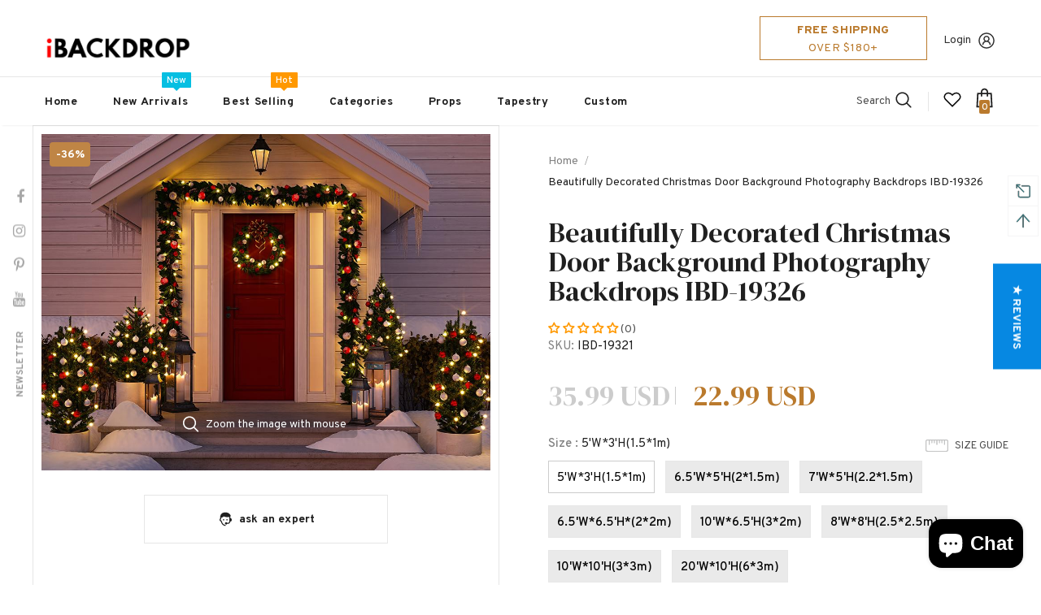

--- FILE ---
content_type: text/html; charset=utf-8
request_url: https://www.ibackdrop.com/products/beautifully-decorated-christmas-door-background-photography-backdrops-ibd-19326
body_size: 83469
content:
  <!doctype html>
<!--[if lt IE 7]><html class="no-js lt-ie9 lt-ie8 lt-ie7" lang="en"> <![endif]-->
<!--[if IE 7]><html class="no-js lt-ie9 lt-ie8" lang="en"> <![endif]-->
<!--[if IE 8]><html class="no-js lt-ie9" lang="en"> <![endif]-->
<!--[if IE 9 ]><html class="ie9 no-js"> <![endif]-->
<!--[if (gt IE 9)|!(IE)]><!--> <html class="no-js"> <!--<![endif]-->
<head>
  







      

      
<script type="text/javascript">var _0x4ab6=['mark','shopsheriff.amp-snippet.start','/cart','location','referrer','includes','ampproject.org','/a/s/','a.ibackdrop.com','search','utm','origin','pathname','shopsheriff.amp-snippet.end','performance'];(function(_0x2dc92e,_0x59a250){var _0x22b4c0=function(_0x1b4f57){while(--_0x1b4f57){_0x2dc92e['push'](_0x2dc92e['shift']());}};_0x22b4c0(++_0x59a250);}(_0x4ab6,0x77));var _0x5343=function(_0x2f8ad9,_0x5e1643){_0x2f8ad9=_0x2f8ad9-0x0;var _0x2efcf7=_0x4ab6[_0x2f8ad9];return _0x2efcf7;};var a=window[_0x5343('0x0')]&&window['performance'][_0x5343('0x1')];if(a){window[_0x5343('0x0')][_0x5343('0x1')](_0x5343('0x2'));}var doc=document;var redirect=_0x5343('0x3')===window[_0x5343('0x4')]['pathname']&&(doc[_0x5343('0x5')][_0x5343('0x6')](_0x5343('0x7'))||doc[_0x5343('0x5')][_0x5343('0x6')](_0x5343('0x8'))||doc[_0x5343('0x5')][_0x5343('0x6')](_0x5343('0x9')))&&!doc['location'][_0x5343('0xa')]['includes'](_0x5343('0xb'));if(redirect){var f=doc[_0x5343('0x4')][_0x5343('0xa')]?'&':'?';window['location']=window[_0x5343('0x4')][_0x5343('0xc')]+window[_0x5343('0x4')][_0x5343('0xd')]+f+'utm_source=shopsheriff&utm_medium=amp&utm_campaign=shopsheriff&utm_content=add-to-cart';}if(a){window[_0x5343('0x0')][_0x5343('0x1')](_0x5343('0xe'));}</script>


   <link rel="amphtml" href="https://a.ibackdrop.com/products/beautifully-decorated-christmas-door-background-photography-backdrops-ibd-19326">




  <!-- Basic page needs ================================================== -->
  <meta charset="utf-8">
  <meta http-equiv="X-UA-Compatible" content="IE=edge,chrome=1">
	
  <!-- Title and description ================================================== -->
   
  <title>
    Beautifully Decorated Christmas Door Background Photography Backdrops 
    
    

     &ndash; 
    iBACKDROP
    
  </title>
  

  
  <meta name="description" content="Our company can provide you with various types of products, such as the main pattern background, animal and tourism background, there are a variety of theme background cloth, such as Valentine&#39;s Day, Christmas and so on. Our company will provide you with a comprehensive product after-sales service, will be customer-oriented.">
  

  <!-- Product meta ================================================== -->
  


  <meta property="og:type" content="product">
  <meta property="og:title" content="Beautifully Decorated Christmas Door Background Photography Backdrops IBD-19326">
  
  <meta property="og:image" content="http://www.ibackdrop.com/cdn/shop/products/Beautifully_Decorated_Christmas_Door_Background_Photography_Backdrops_IBD-19326_grande.jpg?v=1604915926">
  <meta property="og:image:secure_url" content="https://www.ibackdrop.com/cdn/shop/products/Beautifully_Decorated_Christmas_Door_Background_Photography_Backdrops_IBD-19326_grande.jpg?v=1604915926">
  
  <meta property="og:price:amount" content="22.99">
  <meta property="og:price:currency" content="USD">


  <meta property="og:description" content="Our company can provide you with various types of products, such as the main pattern background, animal and tourism background, there are a variety of theme background cloth, such as Valentine&#39;s Day, Christmas and so on. Our company will provide you with a comprehensive product after-sales service, will be customer-oriented.">


  <meta property="og:url" content="https://www.ibackdrop.com/products/beautifully-decorated-christmas-door-background-photography-backdrops-ibd-19326">
  <meta property="og:site_name" content="iBACKDROP">
  <!-- /snippets/twitter-card.liquid -->





  <meta name="twitter:card" content="product">
  <meta name="twitter:title" content="Beautifully Decorated Christmas Door Background Photography Backdrops IBD-19326">
  <meta name="twitter:description" content="
Our choice of backdrops fabric is a new type of light fabric, this fabric is characterized by bright colors printed, light weight, foldable and no creases.
Material:Cotton materials of high quality cloth. They can be washed and ironed.
Hang:Pocket on the top of backdrop for  hanging.
Service:8 standard sizes are available.You can also choose custom size backdrops. Any size or pattern we can do,please feel free to contact us.">
  <meta name="twitter:image" content="https://www.ibackdrop.com/cdn/shop/products/Beautifully_Decorated_Christmas_Door_Background_Photography_Backdrops_IBD-19326_medium.jpg?v=1604915926">
  <meta name="twitter:image:width" content="240">
  <meta name="twitter:image:height" content="240">
  <meta name="twitter:label1" content="Price">
  <meta name="twitter:data1" content="From $22.99 USD">
  
  <meta name="twitter:label2" content="Brand">
  <meta name="twitter:data2" content="iBACKDROP">
  



  <!-- Helpers ================================================== -->
  <link rel="canonical" href="https://www.ibackdrop.com/products/beautifully-decorated-christmas-door-background-photography-backdrops-ibd-19326">
  <link canonical-shop-url="https://www.ibackdrop.com/">
  <meta name="viewport" content="width=device-width,initial-scale=1">
  <link rel="preload" href="//www.ibackdrop.com/cdn/shop/t/435/assets/vendor.min.css?v=72559489221033970801638509529" as="style">
  <link rel="preload" href="//www.ibackdrop.com/cdn/shop/t/435/assets/theme-styles.css?v=63744129934169358301638509575" as="style">
  <link rel="preload" href="//www.ibackdrop.com/cdn/shop/t/435/assets/theme-styles-responsive.css?v=123216282459935311621638509575" as="style">
  <link rel="preload" href="//www.ibackdrop.com/cdn/shop/t/435/assets/theme-settings.css?v=88040934692328813251638509575" as="style">
  <link rel="preload" href="//www.ibackdrop.com/cdn/shop/t/435/assets/header-05.css?v=24831908534956197621638509507" as="style">
  <link rel="preload" href="//www.ibackdrop.com/cdn/shop/t/435/assets/header-06.css?v=85907022626976746251638509507" as="style">
  <link rel="preload" href="//www.ibackdrop.com/cdn/shop/t/435/assets/header-07.css?v=15486058026598258081638509508" as="style">
  <link rel="preload" href="//www.ibackdrop.com/cdn/shop/t/435/assets/header-08.css?v=135345512913470148051638509509" as="style">
  <link rel="preload" href="//www.ibackdrop.com/cdn/shop/t/435/assets/footer-06.css?v=132629616272968652451638509496" as="style">
  <link rel="preload" href="//www.ibackdrop.com/cdn/shop/t/435/assets/footer-07.css?v=75870158675213325081638509496" as="style">
  <link rel="preload" href="//www.ibackdrop.com/cdn/shop/t/435/assets/footer-08.css?v=17161311055609253561638509497" as="style">
  <link rel="preload" href="//www.ibackdrop.com/cdn/shop/t/435/assets/footer-09.css?v=31723816694365087181638509497" as="style">
  <link rel="preload" href="//www.ibackdrop.com/cdn/shop/t/435/assets/product-skin.css?v=39780280604613027261638524639" as="style">
  <link rel="preload" href="//www.ibackdrop.com/cdn/shop/t/435/assets/layout_style_1170.css?v=175837568721092489071638509518" as="style">
  <link rel="preload" href="//www.ibackdrop.com/cdn/shop/t/435/assets/layout_style_fullwidth.css?v=139908533630461757151638509519" as="style">
  <link rel="preload" href="//www.ibackdrop.com/cdn/shop/t/435/assets/layout_style_flower.css?v=46301794337413993831638509518" as="style">
  <link rel="preload" href="//www.ibackdrop.com/cdn/shop/t/435/assets/layout_style_suppermarket.css?v=53717260230650179831638509519" as="style">
  <link rel="preload" href="//www.ibackdrop.com/cdn/shop/t/435/assets/layout_style_surfup.css?v=80253166192398295881638509520" as="style">
  <link rel="preload" href="//www.ibackdrop.com/cdn/shop/t/435/assets/product-supermarket.css?v=57652240786207919601638509523" as="style">
  <link rel="preload" href="//www.ibackdrop.com/cdn/shop/t/435/assets/jquery.min.js?v=56888366816115934351638509516" as="script">

  <!-- Favicon -->
  
  <link rel="shortcut icon" href="//www.ibackdrop.com/cdn/shop/files/ibackdrop-logo-ico_32x32.png?v=1613792426" type="image/png">
  
  
  <!-- Styles -->
  <style>
    
@import url('https://fonts.googleapis.com/css?family=Overpass:300,300i,400,400i,500,500i,600,600i,700,700i,800,800i&display=swap');
			    

          
@import url('https://fonts.googleapis.com/css?family=DM+Serif+Display:300,300i,400,400i,500,500i,600,600i,700,700i,800,800i&display=swap');
			        
          
    
    :root {
      --font_size: 14px;
      --font_size_minus1: 13px;
      --font_size_minus2: 12px;
      --font_size_minus3: 11px;
      --font_size_minus4: 10px;
      --font_size_plus1: 15px;
      --font_size_plus2: 16px;
      --font_size_plus3: 17px;
      --font_size_plus4: 18px;
      --font_size_plus5: 19px;
      --font_size_plus6: 20px;
      --font_size_plus7: 21px;
      --font_size_plus8: 22px;
      --font_size_plus9: 23px;
      --font_size_plus10: 24px;
      --font_size_plus11: 25px;
      --font_size_plus12: 26px;
      --font_size_plus13: 27px;
      --font_size_plus14: 28px;
      --font_size_plus15: 29px;
      --font_size_plus16: 30px;
      --font_size_plus18: 32px;
      --font_size_plus21: 35px;
      --font_size_plus22: 36px;
      --font_size_plus23: 37px;
      --font_size_plus24: 38px;
      --font_size_plus29: 43px;
      --font_size_plus33: 47px;

	  --fonts_name: Overpass;
	  --fonts_name_2: DM Serif Display;

      /* Color */
      --body_bg: #ffffff;
      --body_color: #505050;
      --link_color: #0688e2;
      --link_color_hover: #232323;

      /* Breadcrumb */
      --breadcrumb_color : #999999;
      --breadcrumb_text_transform : capitalize;

      /* Header and Title */
      --page_title_font_size: 20px;
      --page_title_font_size_minus4: 16px;
      --page_title_font_size_plus5: 25px;
      --page_title_color: #202020;
      --page_title_text_align : left;

      /* Product  */
      --product_text_transform : none;
      --product_name_text_align : left;
      --color_title_pr: #202020;
      --color_title_pr_hover: #202020;
      --color_vendor : #202020;
      --sale_text : #ffffff;
      --bg_sale : #bf8545;
      --custom_label_text : #ffffff;
      --custom_label_bg : #438e4a;
      --bundle_label_text : #ffffff;
      --bundle_label_bg : #232323;
      --new_label_text : #ffffff;
      --new_label_bg : #293355;
      --new_label_border : #293355;
      --sold_out_text : #ffffff;
      --bg_sold_out : #c1c1c1;
      --color_price: #202020;
      --color_price_sale: #ba7a2d;
      --color_compare_price: #cccccc;
      --color_compare_product: #fff;
      
        --color_quick_view: #ffffff;
        
          --bg_quick_view: rgba(0, 0, 0, 0.4);
        
      
      --color_wishlist: #0e0e0e;
      --bg_wishlist: #ffe5e5;
      --bg_wishlist_active: #ffe5e5;


      /* Button 1 */
      --background_1: #293355;
      --color_1 : #ffffff;
      --border_1 : #293355;

      /* Button 2 */
      --background_2: #ffffff;
      --color_2 : #232323;
      --border_2 : #ffffff;

      /* Button 3 */
      --background_3: #293355;
      --color_3 : #ffffff;
      --border_3 : #293355;

      /* Button Add To Cart */
      --color_add_to_cart : #fff;
      --border_add_to_cart : #000;
      --background_add_to_cart : #000;

      --color_add_to_cart_hover : #000;
      --border_add_to_cart_hover : #000;
      --background_add_to_cart_hover : #fff;


      /* Button */
      
        --button_font_family: DM Serif Display;
      
      --button_font_size: px;
      --button_font_weight: ;
      --button_border_radius: px;
      --button_border_width: px;
      --button_border_style: ;
      --button_text_align: ;
      --button_text_transform: ;
      --button_letter_spacing: ;
      --button_padding_top: px;
      --button_padding_bottom: px;
      --button_padding_left: px;
      --button_padding_right: px;

      

      /* Border Color */
      --border_widget_title : #e0e0e0;
      --border_color_1 : #ebebeb;
      --border_color_2: #e7e7e7;
      --border_page_title: #eaeaea;
      --border_input: #cbcbcb;
      --border_checkbox: #d0d0d0;
      --border_dropdown: #dadada;
      --border_bt_sidebar : #f6f6f6;
      --color_icon_drop: #6b6b6b;

      
          --color_ipt: #3c3c3c;
        

      
      --color_slick_arrow: #000000;
      --color_border_slick_arrow: #e5e5e5;
      --color_bg_slick_arrow: #e5e5e5;
      

      /*color Mobile*/

      --color_menu_mb: #232323;
      --color_menu_level3: #3c3c3c;

      /* Mixin ================= */
      
          --padding_btn: 20px 15px 18px !important;
          --padding_btn_bundle: 20px 15px 18px;
          --padding_btn_qv_add_to_cart: 20px 15px 18px;
          --font_size_btn: var(--font_size);
          --letter_spacing_btn: 0;
      

      
      
          --color-price-box: var(--body_color);
      

      --color_review: #ba7a2d;
      --color_review_empty: #cccccc;

      --border-product-image: #e6e6e6;

      
      --border-radius-17: 0;
      --border-radius-50: 0;
      
    }
</style>
  <link href="//www.ibackdrop.com/cdn/shop/t/435/assets/vendor.min.css?v=72559489221033970801638509529" rel="stylesheet" type="text/css" media="all" />
<link href="//www.ibackdrop.com/cdn/shop/t/435/assets/theme-styles.css?v=63744129934169358301638509575" rel="stylesheet" type="text/css" media="all" />
<link href="//www.ibackdrop.com/cdn/shop/t/435/assets/theme-styles-responsive.css?v=123216282459935311621638509575" rel="stylesheet" type="text/css" media="all" />
<link href="//www.ibackdrop.com/cdn/shop/t/435/assets/theme-settings.css?v=88040934692328813251638509575" rel="stylesheet" type="text/css" media="all" />



	<link href="//www.ibackdrop.com/cdn/shop/t/435/assets/layout_style_1170.css?v=175837568721092489071638509518" rel="stylesheet" type="text/css" media="all" />



	<link href="//www.ibackdrop.com/cdn/shop/t/435/assets/header-05.css?v=24831908534956197621638509507" rel="stylesheet" type="text/css" media="all" />









	<link href="//www.ibackdrop.com/cdn/shop/t/435/assets/footer-06.css?v=132629616272968652451638509496" rel="stylesheet" type="text/css" media="all" />









	<link href="//www.ibackdrop.com/cdn/shop/t/435/assets/product-skin.css?v=39780280604613027261638524639" rel="stylesheet" type="text/css" media="all" />
















  
   <!-- Scripts -->
  <script src="//www.ibackdrop.com/cdn/shop/t/435/assets/jquery.min.js?v=56888366816115934351638509516" type="text/javascript"></script>
<script src="//www.ibackdrop.com/cdn/shop/t/435/assets/jquery-cookie.min.js?v=72365755745404048181638509514" type="text/javascript"></script>
<script src="//www.ibackdrop.com/cdn/shop/t/435/assets/lazysizes.min.js?v=84414966064882348651638509520" type="text/javascript"></script>

<script>
  	window.lazySizesConfig = window.lazySizesConfig || {};
    lazySizesConfig.loadMode = 1;
    window.lazySizesConfig.init = false;
    lazySizes.init();
  
    window.ajax_cart = "upsell";
    window.money_format = "<span class=money>{{amount}} USD</span>";//"<span class=money>${{amount}} USD</span>";
    window.shop_currency = "USD";
    window.show_multiple_currencies = true;
    window.use_color_swatch = true;
    window.color_swatch_style = "variant";
    window.enable_sidebar_multiple_choice = true;
    window.file_url = "//www.ibackdrop.com/cdn/shop/files/?29028";
    window.asset_url = "";
    window.router = "";
    window.swatch_recently = "";
    window.label_sale = "discount_sale";
    window.layout_style = "layout_style_1170";
    window.layout_home = "";
    window.product_style = "skin_1";
    window.category_style = "skin_1";
    window.layout_body = "default";
    
    window.inventory_text = {
        in_stock: "In stock",
        many_in_stock: "Many in stock",
        out_of_stock: "Out of stock",
        add_to_cart: "Add to cart",
        add_all_to_cart: "Add all to Cart",
        sold_out: "Sold Out",
        select_options : "Select options",
        unavailable: "Sold Out",
        view_all_collection: "View All",
        no_more_product: "No more product",
        show_options: "Show Variants",
        hide_options: "Hide Variants",
        adding : "Adding",
        thank_you : "Thank You",
        add_more : "Add More",
        cart_feedback : "Added",
        add_wishlist : "Add to Wish List",
        remove_wishlist : "Remove Wish List",
        add_wishlist_1 : "Add to wishlist",
        remove_wishlist_1 : "Remove wishlist",
        previous: "Prev",
        next: "Next",
      	pre_order : "Pre Order",
        hotStock: "Hurry up! only [inventory] left",
        view_more: "View All",
        view_less : "View Less",
        show_more: "Show More",
        show_less : "Show Less",
        days : "Days",
        hours : "Hours",
        mins : "Mins",
        secs : "Secs",

        customlabel: "Custom Label",
        newlabel: "New",
        salelabel: "Sale",
        soldoutlabel: "Sold Out",
        bundlelabel: "Bundle",

        message_compare : "You must select at least two products to compare!",
        message_iscart : "is added to your shopping cart.",

        add_compare : "Add to compare",
        remove_compare : "Remove compare",
        remove: "Remove",
        warning_quantity: "Maximum quantity",
    };
    window.multi_lang = false;
    window.infinity_scroll_feature = true;
    window.newsletter_popup = true;
    window.hidden_newsletter = true;
    window.option_ptoduct1 = "size";
    window.option_ptoduct2 = "color";
    window.option_ptoduct3 = "option 3"

    /* Free Shipping Message */
    window.free_shipping_color1 = "#f44336";  
    window.free_shipping_color2 = "#ff9800";
    window.free_shipping_color3 = "#69c69c";
    window.free_shipping_price = 180;
    window.free_shipping_text = {
        free_shipping_message_1: "You qualify for free shipping!",
        free_shipping_message_2:"Only",
        free_shipping_message_3: "away from",
        free_shipping_message_4: "free shipping",
        free_shipping_1: "Free",
        free_shipping_2: "TBD",
    }

</script>

  <!-- Header hook for plugins ================================ -->
  <script>window.performance && window.performance.mark && window.performance.mark('shopify.content_for_header.start');</script><meta name="google-site-verification" content="DfGGMPB-insvDkNdEWiTu20GrWMqMyUpWetvQEhPcFY">
<meta name="google-site-verification" content="mk2qNCWIgobaSUYHXyc3zDdYanpyGH77mdVLw3o_Oyg">
<meta id="shopify-digital-wallet" name="shopify-digital-wallet" content="/19309599/digital_wallets/dialog">
<meta name="shopify-checkout-api-token" content="d2225a6e4d3c9d5e4063ca87a0dda37b">
<meta id="in-context-paypal-metadata" data-shop-id="19309599" data-venmo-supported="false" data-environment="production" data-locale="en_US" data-paypal-v4="true" data-currency="USD">
<link rel="alternate" type="application/json+oembed" href="https://www.ibackdrop.com/products/beautifully-decorated-christmas-door-background-photography-backdrops-ibd-19326.oembed">
<script async="async" src="/checkouts/internal/preloads.js?locale=en-US"></script>
<script id="shopify-features" type="application/json">{"accessToken":"d2225a6e4d3c9d5e4063ca87a0dda37b","betas":["rich-media-storefront-analytics"],"domain":"www.ibackdrop.com","predictiveSearch":true,"shopId":19309599,"locale":"en"}</script>
<script>var Shopify = Shopify || {};
Shopify.shop = "ibackdrop.myshopify.com";
Shopify.locale = "en";
Shopify.currency = {"active":"USD","rate":"1.0"};
Shopify.country = "US";
Shopify.theme = {"name":"Ella-5.0.6-sections-ready","id":129282769142,"schema_name":"Ella","schema_version":"5.0.5","theme_store_id":null,"role":"main"};
Shopify.theme.handle = "null";
Shopify.theme.style = {"id":null,"handle":null};
Shopify.cdnHost = "www.ibackdrop.com/cdn";
Shopify.routes = Shopify.routes || {};
Shopify.routes.root = "/";</script>
<script type="module">!function(o){(o.Shopify=o.Shopify||{}).modules=!0}(window);</script>
<script>!function(o){function n(){var o=[];function n(){o.push(Array.prototype.slice.apply(arguments))}return n.q=o,n}var t=o.Shopify=o.Shopify||{};t.loadFeatures=n(),t.autoloadFeatures=n()}(window);</script>
<script id="shop-js-analytics" type="application/json">{"pageType":"product"}</script>
<script defer="defer" async type="module" src="//www.ibackdrop.com/cdn/shopifycloud/shop-js/modules/v2/client.init-shop-cart-sync_IZsNAliE.en.esm.js"></script>
<script defer="defer" async type="module" src="//www.ibackdrop.com/cdn/shopifycloud/shop-js/modules/v2/chunk.common_0OUaOowp.esm.js"></script>
<script type="module">
  await import("//www.ibackdrop.com/cdn/shopifycloud/shop-js/modules/v2/client.init-shop-cart-sync_IZsNAliE.en.esm.js");
await import("//www.ibackdrop.com/cdn/shopifycloud/shop-js/modules/v2/chunk.common_0OUaOowp.esm.js");

  window.Shopify.SignInWithShop?.initShopCartSync?.({"fedCMEnabled":true,"windoidEnabled":true});

</script>
<script>(function() {
  var isLoaded = false;
  function asyncLoad() {
    if (isLoaded) return;
    isLoaded = true;
    var urls = ["https:\/\/assets.getuploadkit.com\/assets\/uploadkit-client.js?shop=ibackdrop.myshopify.com"];
    for (var i = 0; i < urls.length; i++) {
      var s = document.createElement('script');
      s.type = 'text/javascript';
      s.async = true;
      s.src = urls[i];
      var x = document.getElementsByTagName('script')[0];
      x.parentNode.insertBefore(s, x);
    }
  };
  if(window.attachEvent) {
    window.attachEvent('onload', asyncLoad);
  } else {
    window.addEventListener('load', asyncLoad, false);
  }
})();</script>
<script id="__st">var __st={"a":19309599,"offset":-28800,"reqid":"ccc51b62-9bba-4db5-b7ca-807773a498f1-1768404163","pageurl":"www.ibackdrop.com\/products\/beautifully-decorated-christmas-door-background-photography-backdrops-ibd-19326","u":"7d6b94b4c496","p":"product","rtyp":"product","rid":4259595944049};</script>
<script>window.ShopifyPaypalV4VisibilityTracking = true;</script>
<script id="captcha-bootstrap">!function(){'use strict';const t='contact',e='account',n='new_comment',o=[[t,t],['blogs',n],['comments',n],[t,'customer']],c=[[e,'customer_login'],[e,'guest_login'],[e,'recover_customer_password'],[e,'create_customer']],r=t=>t.map((([t,e])=>`form[action*='/${t}']:not([data-nocaptcha='true']) input[name='form_type'][value='${e}']`)).join(','),a=t=>()=>t?[...document.querySelectorAll(t)].map((t=>t.form)):[];function s(){const t=[...o],e=r(t);return a(e)}const i='password',u='form_key',d=['recaptcha-v3-token','g-recaptcha-response','h-captcha-response',i],f=()=>{try{return window.sessionStorage}catch{return}},m='__shopify_v',_=t=>t.elements[u];function p(t,e,n=!1){try{const o=window.sessionStorage,c=JSON.parse(o.getItem(e)),{data:r}=function(t){const{data:e,action:n}=t;return t[m]||n?{data:e,action:n}:{data:t,action:n}}(c);for(const[e,n]of Object.entries(r))t.elements[e]&&(t.elements[e].value=n);n&&o.removeItem(e)}catch(o){console.error('form repopulation failed',{error:o})}}const l='form_type',E='cptcha';function T(t){t.dataset[E]=!0}const w=window,h=w.document,L='Shopify',v='ce_forms',y='captcha';let A=!1;((t,e)=>{const n=(g='f06e6c50-85a8-45c8-87d0-21a2b65856fe',I='https://cdn.shopify.com/shopifycloud/storefront-forms-hcaptcha/ce_storefront_forms_captcha_hcaptcha.v1.5.2.iife.js',D={infoText:'Protected by hCaptcha',privacyText:'Privacy',termsText:'Terms'},(t,e,n)=>{const o=w[L][v],c=o.bindForm;if(c)return c(t,g,e,D).then(n);var r;o.q.push([[t,g,e,D],n]),r=I,A||(h.body.append(Object.assign(h.createElement('script'),{id:'captcha-provider',async:!0,src:r})),A=!0)});var g,I,D;w[L]=w[L]||{},w[L][v]=w[L][v]||{},w[L][v].q=[],w[L][y]=w[L][y]||{},w[L][y].protect=function(t,e){n(t,void 0,e),T(t)},Object.freeze(w[L][y]),function(t,e,n,w,h,L){const[v,y,A,g]=function(t,e,n){const i=e?o:[],u=t?c:[],d=[...i,...u],f=r(d),m=r(i),_=r(d.filter((([t,e])=>n.includes(e))));return[a(f),a(m),a(_),s()]}(w,h,L),I=t=>{const e=t.target;return e instanceof HTMLFormElement?e:e&&e.form},D=t=>v().includes(t);t.addEventListener('submit',(t=>{const e=I(t);if(!e)return;const n=D(e)&&!e.dataset.hcaptchaBound&&!e.dataset.recaptchaBound,o=_(e),c=g().includes(e)&&(!o||!o.value);(n||c)&&t.preventDefault(),c&&!n&&(function(t){try{if(!f())return;!function(t){const e=f();if(!e)return;const n=_(t);if(!n)return;const o=n.value;o&&e.removeItem(o)}(t);const e=Array.from(Array(32),(()=>Math.random().toString(36)[2])).join('');!function(t,e){_(t)||t.append(Object.assign(document.createElement('input'),{type:'hidden',name:u})),t.elements[u].value=e}(t,e),function(t,e){const n=f();if(!n)return;const o=[...t.querySelectorAll(`input[type='${i}']`)].map((({name:t})=>t)),c=[...d,...o],r={};for(const[a,s]of new FormData(t).entries())c.includes(a)||(r[a]=s);n.setItem(e,JSON.stringify({[m]:1,action:t.action,data:r}))}(t,e)}catch(e){console.error('failed to persist form',e)}}(e),e.submit())}));const S=(t,e)=>{t&&!t.dataset[E]&&(n(t,e.some((e=>e===t))),T(t))};for(const o of['focusin','change'])t.addEventListener(o,(t=>{const e=I(t);D(e)&&S(e,y())}));const B=e.get('form_key'),M=e.get(l),P=B&&M;t.addEventListener('DOMContentLoaded',(()=>{const t=y();if(P)for(const e of t)e.elements[l].value===M&&p(e,B);[...new Set([...A(),...v().filter((t=>'true'===t.dataset.shopifyCaptcha))])].forEach((e=>S(e,t)))}))}(h,new URLSearchParams(w.location.search),n,t,e,['guest_login'])})(!0,!0)}();</script>
<script integrity="sha256-4kQ18oKyAcykRKYeNunJcIwy7WH5gtpwJnB7kiuLZ1E=" data-source-attribution="shopify.loadfeatures" defer="defer" src="//www.ibackdrop.com/cdn/shopifycloud/storefront/assets/storefront/load_feature-a0a9edcb.js" crossorigin="anonymous"></script>
<script data-source-attribution="shopify.dynamic_checkout.dynamic.init">var Shopify=Shopify||{};Shopify.PaymentButton=Shopify.PaymentButton||{isStorefrontPortableWallets:!0,init:function(){window.Shopify.PaymentButton.init=function(){};var t=document.createElement("script");t.src="https://www.ibackdrop.com/cdn/shopifycloud/portable-wallets/latest/portable-wallets.en.js",t.type="module",document.head.appendChild(t)}};
</script>
<script data-source-attribution="shopify.dynamic_checkout.buyer_consent">
  function portableWalletsHideBuyerConsent(e){var t=document.getElementById("shopify-buyer-consent"),n=document.getElementById("shopify-subscription-policy-button");t&&n&&(t.classList.add("hidden"),t.setAttribute("aria-hidden","true"),n.removeEventListener("click",e))}function portableWalletsShowBuyerConsent(e){var t=document.getElementById("shopify-buyer-consent"),n=document.getElementById("shopify-subscription-policy-button");t&&n&&(t.classList.remove("hidden"),t.removeAttribute("aria-hidden"),n.addEventListener("click",e))}window.Shopify?.PaymentButton&&(window.Shopify.PaymentButton.hideBuyerConsent=portableWalletsHideBuyerConsent,window.Shopify.PaymentButton.showBuyerConsent=portableWalletsShowBuyerConsent);
</script>
<script>
  function portableWalletsCleanup(e){e&&e.src&&console.error("Failed to load portable wallets script "+e.src);var t=document.querySelectorAll("shopify-accelerated-checkout .shopify-payment-button__skeleton, shopify-accelerated-checkout-cart .wallet-cart-button__skeleton"),e=document.getElementById("shopify-buyer-consent");for(let e=0;e<t.length;e++)t[e].remove();e&&e.remove()}function portableWalletsNotLoadedAsModule(e){e instanceof ErrorEvent&&"string"==typeof e.message&&e.message.includes("import.meta")&&"string"==typeof e.filename&&e.filename.includes("portable-wallets")&&(window.removeEventListener("error",portableWalletsNotLoadedAsModule),window.Shopify.PaymentButton.failedToLoad=e,"loading"===document.readyState?document.addEventListener("DOMContentLoaded",window.Shopify.PaymentButton.init):window.Shopify.PaymentButton.init())}window.addEventListener("error",portableWalletsNotLoadedAsModule);
</script>

<script type="module" src="https://www.ibackdrop.com/cdn/shopifycloud/portable-wallets/latest/portable-wallets.en.js" onError="portableWalletsCleanup(this)" crossorigin="anonymous"></script>
<script nomodule>
  document.addEventListener("DOMContentLoaded", portableWalletsCleanup);
</script>

<link id="shopify-accelerated-checkout-styles" rel="stylesheet" media="screen" href="https://www.ibackdrop.com/cdn/shopifycloud/portable-wallets/latest/accelerated-checkout-backwards-compat.css" crossorigin="anonymous">
<style id="shopify-accelerated-checkout-cart">
        #shopify-buyer-consent {
  margin-top: 1em;
  display: inline-block;
  width: 100%;
}

#shopify-buyer-consent.hidden {
  display: none;
}

#shopify-subscription-policy-button {
  background: none;
  border: none;
  padding: 0;
  text-decoration: underline;
  font-size: inherit;
  cursor: pointer;
}

#shopify-subscription-policy-button::before {
  box-shadow: none;
}

      </style>

<script>window.performance && window.performance.mark && window.performance.mark('shopify.content_for_header.end');</script>

  <!--[if lt IE 9]>
  <script src="//html5shiv.googlecode.com/svn/trunk/html5.js" type="text/javascript"></script>
  <![endif]-->

  
  
  

  <script>

    Shopify.productOptionsMap = {};
    Shopify.quickViewOptionsMap = {};

    Shopify.updateOptionsInSelector = function(selectorIndex, wrapperSlt) {
        Shopify.optionsMap = wrapperSlt === '.product' ? Shopify.productOptionsMap : Shopify.quickViewOptionsMap;

        switch (selectorIndex) {
            case 0:
                var key = 'root';
                var selector = $(wrapperSlt + ' .single-option-selector:eq(0)');
                break;
            case 1:
                var key = $(wrapperSlt + ' .single-option-selector:eq(0)').val();
                var selector = $(wrapperSlt + ' .single-option-selector:eq(1)');
                break;
            case 2:
                var key = $(wrapperSlt + ' .single-option-selector:eq(0)').val();
                key += ' / ' + $(wrapperSlt + ' .single-option-selector:eq(1)').val();
                var selector = $(wrapperSlt + ' .single-option-selector:eq(2)');
        }

        var initialValue = selector.val();
        selector.empty();

        var availableOptions = Shopify.optionsMap[key];

        if (availableOptions && availableOptions.length) {
            for (var i = 0; i < availableOptions.length; i++) {
                var option = availableOptions[i].replace('-sold-out','');
                var newOption = $('<option></option>').val(option).html(option);

                selector.append(newOption);
            }

            $(wrapperSlt + ' .swatch[data-option-index="' + selectorIndex + '"] .swatch-element').each(function() {
                // debugger;
                if ($.inArray($(this).attr('data-value'), availableOptions) !== -1) {
                    $(this).addClass('available').removeClass('soldout').find(':radio').prop('disabled',false).prop('checked',true);
                }
                else {
                    if ($.inArray($(this).attr('data-value') + '-sold-out', availableOptions) !== -1) {
                        $(this).addClass('available').addClass('soldout').find(':radio').prop('disabled',false).prop('checked',true);
                    } else {
                        $(this).removeClass('available').addClass('soldout').find(':radio').prop('disabled',true).prop('checked',false);
                    }
                    
                }
            });

            if ($.inArray(initialValue, availableOptions) !== -1) {
                selector.val(initialValue);
            }

            selector.trigger('change');
        };
    };

    Shopify.linkOptionSelectors = function(product, wrapperSlt, check) {
        // Building our mapping object.
        Shopify.optionsMap = wrapperSlt === '.product' ? Shopify.productOptionsMap : Shopify.quickViewOptionsMap;
        var arr_1= [],
            arr_2= [],
            arr_3= [];

        Shopify.optionsMap['root'] == [];
        for (var i = 0; i < product.variants.length; i++) {
            var variant = product.variants[i];
            if (variant) {
                var key1 = variant.option1;
                var key2 = variant.option1 + ' / ' + variant.option2;
                Shopify.optionsMap[key1] = [];
                Shopify.optionsMap[key2] = [];
            }
        }
        for (var i = 0; i < product.variants.length; i++) {
            var variant = product.variants[i];
            if (variant) {
                if (window.use_color_swatch) {
                    if (variant.available) {
                        // Gathering values for the 1st drop-down.
                        Shopify.optionsMap['root'] = Shopify.optionsMap['root'] || [];

                        // if ($.inArray(variant.option1 + '-sold-out', Shopify.optionsMap['root']) !== -1) {
                        //     Shopify.optionsMap['root'].pop();
                        // } 

                        arr_1.push(variant.option1);
                        arr_1 = $.unique(arr_1);

                        Shopify.optionsMap['root'].push(variant.option1);

                        Shopify.optionsMap['root'] = Shopify.uniq(Shopify.optionsMap['root']);

                        // Gathering values for the 2nd drop-down.
                        if (product.options.length > 1) {
                        var key = variant.option1;
                            Shopify.optionsMap[key] = Shopify.optionsMap[key] || [];
                            // if ($.inArray(variant.option2 + '-sold-out', Shopify.optionsMap[key]) !== -1) {
                            //     Shopify.optionsMap[key].pop();
                            // } 
                            Shopify.optionsMap[key].push(variant.option2);
                            if ($.inArray(variant.option2, arr_2) === -1) {
                                arr_2.push(variant.option2);
                                arr_2 = $.unique(arr_2);
                            }
                            Shopify.optionsMap[key] = Shopify.uniq(Shopify.optionsMap[key]);
                        }

                        // Gathering values for the 3rd drop-down.
                        if (product.options.length === 3) {
                            var key = variant.option1 + ' / ' + variant.option2;
                            Shopify.optionsMap[key] = Shopify.optionsMap[key] || [];
                            Shopify.optionsMap[key].push(variant.option3);

                            if ($.inArray(variant.option3, arr_3) === -1) {
                                arr_3.push(variant.option3);
                                arr_3 = $.unique(arr_3);
                            }
                            
                            Shopify.optionsMap[key] = Shopify.uniq(Shopify.optionsMap[key]);
                        }
                    } else {
                        // Gathering values for the 1st drop-down.
                        Shopify.optionsMap['root'] = Shopify.optionsMap['root'] || [];
                        if ($.inArray(variant.option1, arr_1) === -1) {
                            Shopify.optionsMap['root'].push(variant.option1 + '-sold-out');
                        }
                        
                        Shopify.optionsMap['root'] = Shopify.uniq(Shopify.optionsMap['root']);

                        // Gathering values for the 2nd drop-down.
                        if (product.options.length > 1) {
                            var key = variant.option1;
                            Shopify.optionsMap[key] = Shopify.optionsMap[key] || [];
                            // Shopify.optionsMap[key].push(variant.option2);

                            // if ($.inArray(variant.option2, arr_2) === -1) {
                                Shopify.optionsMap[key].push(variant.option2 + '-sold-out');
                            // }
                            
                            Shopify.optionsMap[key] = Shopify.uniq(Shopify.optionsMap[key]);
                        }

                        // Gathering values for the 3rd drop-down.
                        if (product.options.length === 3) {
                            var key = variant.option1 + ' / ' + variant.option2;
                            Shopify.optionsMap[key] = Shopify.optionsMap[key] || [];
//                             if ($.inArray(variant.option3, arr_3) === -1) {
                                Shopify.optionsMap[key].push(variant.option3 + '-sold-out');
//                             }
                            Shopify.optionsMap[key] = Shopify.uniq(Shopify.optionsMap[key]);
                        }

                    }
                } else {
                    // Gathering values for the 1st drop-down.
                    if (check) {
                        if (variant.available) {
                            Shopify.optionsMap['root'] = Shopify.optionsMap['root'] || [];
                            Shopify.optionsMap['root'].push(variant.option1);
                            Shopify.optionsMap['root'] = Shopify.uniq(Shopify.optionsMap['root']);

                            // Gathering values for the 2nd drop-down.
                            if (product.options.length > 1) {
                            var key = variant.option1;
                                Shopify.optionsMap[key] = Shopify.optionsMap[key] || [];
                                Shopify.optionsMap[key].push(variant.option2);
                                Shopify.optionsMap[key] = Shopify.uniq(Shopify.optionsMap[key]);
                            }

                            // Gathering values for the 3rd drop-down.
                            if (product.options.length === 3) {
                                var key = variant.option1 + ' / ' + variant.option2;
                                Shopify.optionsMap[key] = Shopify.optionsMap[key] || [];
                                Shopify.optionsMap[key].push(variant.option3);
                                Shopify.optionsMap[key] = Shopify.uniq(Shopify.optionsMap[key]);
                            }
                        }
                    } else {
                        Shopify.optionsMap['root'] = Shopify.optionsMap['root'] || [];

                        Shopify.optionsMap['root'].push(variant.option1);
                        Shopify.optionsMap['root'] = Shopify.uniq(Shopify.optionsMap['root']);

                        // Gathering values for the 2nd drop-down.
                        if (product.options.length > 1) {
                        var key = variant.option1;
                            Shopify.optionsMap[key] = Shopify.optionsMap[key] || [];
                            Shopify.optionsMap[key].push(variant.option2);
                            Shopify.optionsMap[key] = Shopify.uniq(Shopify.optionsMap[key]);
                        }

                        // Gathering values for the 3rd drop-down.
                        if (product.options.length === 3) {
                            var key = variant.option1 + ' / ' + variant.option2;
                            Shopify.optionsMap[key] = Shopify.optionsMap[key] || [];
                            Shopify.optionsMap[key].push(variant.option3);
                            Shopify.optionsMap[key] = Shopify.uniq(Shopify.optionsMap[key]);
                        }
                    }
                    
                }
            }
        };

        // Update options right away.
        Shopify.updateOptionsInSelector(0, wrapperSlt);

        if (product.options.length > 1) Shopify.updateOptionsInSelector(1, wrapperSlt);
        if (product.options.length === 3) Shopify.updateOptionsInSelector(2, wrapperSlt);

        // When there is an update in the first dropdown.
        $(wrapperSlt + " .single-option-selector:eq(0)").change(function() {
            Shopify.updateOptionsInSelector(1, wrapperSlt);
            if (product.options.length === 3) Shopify.updateOptionsInSelector(2, wrapperSlt);
            return true;
        });

        // When there is an update in the second dropdown.
        $(wrapperSlt + " .single-option-selector:eq(1)").change(function() {
            if (product.options.length === 3) Shopify.updateOptionsInSelector(2, wrapperSlt);
            return true;
        });
    };
</script>
  
  <script nomodule src="https://unpkg.com/@google/model-viewer/dist/model-viewer-legacy.js"></script>
  


	<script>var loox_global_hash = '1753342665232';</script><style>.loox-reviews-default { max-width: 1200px; margin: 0 auto; }.loox-rating .loox-icon { color:#FFA41C; }
:root { --lxs-rating-icon-color: #FFA41C; }</style>
<!-- BEGIN app block: shopify://apps/judge-me-reviews/blocks/judgeme_core/61ccd3b1-a9f2-4160-9fe9-4fec8413e5d8 --><!-- Start of Judge.me Core -->






<link rel="dns-prefetch" href="https://cdnwidget.judge.me">
<link rel="dns-prefetch" href="https://cdn.judge.me">
<link rel="dns-prefetch" href="https://cdn1.judge.me">
<link rel="dns-prefetch" href="https://api.judge.me">

<script data-cfasync='false' class='jdgm-settings-script'>window.jdgmSettings={"pagination":5,"disable_web_reviews":false,"badge_no_review_text":"(0)","badge_n_reviews_text":"({{ n }})","badge_star_color":"#ff9800","hide_badge_preview_if_no_reviews":false,"badge_hide_text":false,"enforce_center_preview_badge":false,"widget_title":"Customer Reviews","widget_open_form_text":"Write a review","widget_close_form_text":"Cancel review","widget_refresh_page_text":"Refresh page","widget_summary_text":"Based on {{ number_of_reviews }} review/reviews","widget_no_review_text":"Be the first to write a review","widget_name_field_text":"Display name","widget_verified_name_field_text":"Verified Name (public)","widget_name_placeholder_text":"Display name","widget_required_field_error_text":"This field is required.","widget_email_field_text":"Email address","widget_verified_email_field_text":"Verified Email (private, can not be edited)","widget_email_placeholder_text":"Your email address","widget_email_field_error_text":"Please enter a valid email address.","widget_rating_field_text":"Rating","widget_review_title_field_text":"Review Title","widget_review_title_placeholder_text":"Give your review a title","widget_review_body_field_text":"Review content","widget_review_body_placeholder_text":"Start writing here...","widget_pictures_field_text":"Picture/Video (optional)","widget_submit_review_text":"Submit Review","widget_submit_verified_review_text":"Submit Verified Review","widget_submit_success_msg_with_auto_publish":"Thank you! Please refresh the page in a few moments to see your review. You can remove or edit your review by logging into \u003ca href='https://judge.me/login' target='_blank' rel='nofollow noopener'\u003eJudge.me\u003c/a\u003e","widget_submit_success_msg_no_auto_publish":"Thank you! Your review will be published as soon as it is approved by the shop admin. You can remove or edit your review by logging into \u003ca href='https://judge.me/login' target='_blank' rel='nofollow noopener'\u003eJudge.me\u003c/a\u003e","widget_show_default_reviews_out_of_total_text":"Showing {{ n_reviews_shown }} out of {{ n_reviews }} reviews.","widget_show_all_link_text":"Show all","widget_show_less_link_text":"Show less","widget_author_said_text":"{{ reviewer_name }} said:","widget_days_text":"{{ n }} days ago","widget_weeks_text":"{{ n }} week/weeks ago","widget_months_text":"{{ n }} month/months ago","widget_years_text":"{{ n }} year/years ago","widget_yesterday_text":"Yesterday","widget_today_text":"Today","widget_replied_text":"\u003e\u003e {{ shop_name }} replied:","widget_read_more_text":"Read more","widget_reviewer_name_as_initial":"","widget_rating_filter_color":"","widget_rating_filter_see_all_text":"See all reviews","widget_sorting_most_recent_text":"Most Recent","widget_sorting_highest_rating_text":"Highest Rating","widget_sorting_lowest_rating_text":"Lowest Rating","widget_sorting_with_pictures_text":"Only Pictures","widget_sorting_most_helpful_text":"Most Helpful","widget_open_question_form_text":"Ask a question","widget_reviews_subtab_text":"Reviews","widget_questions_subtab_text":"Questions","widget_question_label_text":"Question","widget_answer_label_text":"Answer","widget_question_placeholder_text":"Write your question here","widget_submit_question_text":"Submit Question","widget_question_submit_success_text":"Thank you for your question! We will notify you once it gets answered.","widget_star_color":"#ff9800","verified_badge_text":"Verified","verified_badge_bg_color":"","verified_badge_text_color":"","verified_badge_placement":"left-of-reviewer-name","widget_review_max_height":"","widget_hide_border":false,"widget_social_share":false,"widget_thumb":false,"widget_review_location_show":false,"widget_location_format":"","all_reviews_include_out_of_store_products":true,"all_reviews_out_of_store_text":"(out of store)","all_reviews_pagination":100,"all_reviews_product_name_prefix_text":"about","enable_review_pictures":true,"enable_question_anwser":false,"widget_theme":"align","review_date_format":"mm/dd/yyyy","default_sort_method":"most-recent","widget_product_reviews_subtab_text":"Product Reviews","widget_shop_reviews_subtab_text":"Shop Reviews","widget_other_products_reviews_text":"Reviews for other products","widget_store_reviews_subtab_text":"Store reviews","widget_no_store_reviews_text":"This store hasn't received any reviews yet","widget_web_restriction_product_reviews_text":"This product hasn't received any reviews yet","widget_no_items_text":"No items found","widget_show_more_text":"Show more","widget_write_a_store_review_text":"Write a Store Review","widget_other_languages_heading":"Reviews in Other Languages","widget_translate_review_text":"Translate review to {{ language }}","widget_translating_review_text":"Translating...","widget_show_original_translation_text":"Show original ({{ language }})","widget_translate_review_failed_text":"Review couldn't be translated.","widget_translate_review_retry_text":"Retry","widget_translate_review_try_again_later_text":"Try again later","show_product_url_for_grouped_product":false,"widget_sorting_pictures_first_text":"Pictures First","show_pictures_on_all_rev_page_mobile":false,"show_pictures_on_all_rev_page_desktop":false,"floating_tab_hide_mobile_install_preference":false,"floating_tab_button_name":"★ Reviews","floating_tab_title":"Let customers speak for us","floating_tab_button_color":"","floating_tab_button_background_color":"","floating_tab_url":"","floating_tab_url_enabled":false,"floating_tab_tab_style":"text","all_reviews_text_badge_text":"Customers rate us {{ shop.metafields.judgeme.all_reviews_rating | round: 1 }}/5 based on {{ shop.metafields.judgeme.all_reviews_count }} reviews.","all_reviews_text_badge_text_branded_style":"{{ shop.metafields.judgeme.all_reviews_rating | round: 1 }} out of 5 stars based on {{ shop.metafields.judgeme.all_reviews_count }} reviews","is_all_reviews_text_badge_a_link":false,"show_stars_for_all_reviews_text_badge":true,"all_reviews_text_badge_url":"","all_reviews_text_style":"text","all_reviews_text_color_style":"judgeme_brand_color","all_reviews_text_color":"#108474","all_reviews_text_show_jm_brand":true,"featured_carousel_show_header":true,"featured_carousel_title":"Let customers speak for us","testimonials_carousel_title":"Customers are saying","videos_carousel_title":"Real customer stories","cards_carousel_title":"Customers are saying","featured_carousel_count_text":"from {{ n }} reviews","featured_carousel_add_link_to_all_reviews_page":false,"featured_carousel_url":"","featured_carousel_show_images":true,"featured_carousel_autoslide_interval":5,"featured_carousel_arrows_on_the_sides":false,"featured_carousel_height":250,"featured_carousel_width":80,"featured_carousel_image_size":0,"featured_carousel_image_height":250,"featured_carousel_arrow_color":"#eeeeee","verified_count_badge_style":"vintage","verified_count_badge_orientation":"horizontal","verified_count_badge_color_style":"judgeme_brand_color","verified_count_badge_color":"#108474","is_verified_count_badge_a_link":false,"verified_count_badge_url":"","verified_count_badge_show_jm_brand":true,"widget_rating_preset_default":5,"widget_first_sub_tab":"product-reviews","widget_show_histogram":true,"widget_histogram_use_custom_color":false,"widget_pagination_use_custom_color":false,"widget_star_use_custom_color":true,"widget_verified_badge_use_custom_color":false,"widget_write_review_use_custom_color":false,"picture_reminder_submit_button":"Upload Pictures","enable_review_videos":true,"mute_video_by_default":false,"widget_sorting_videos_first_text":"Videos First","widget_review_pending_text":"Pending","featured_carousel_items_for_large_screen":3,"social_share_options_order":"Facebook,Twitter","remove_microdata_snippet":true,"disable_json_ld":false,"enable_json_ld_products":false,"preview_badge_show_question_text":false,"preview_badge_no_question_text":"No questions","preview_badge_n_question_text":"{{ number_of_questions }} question/questions","qa_badge_show_icon":false,"qa_badge_position":"same-row","remove_judgeme_branding":false,"widget_add_search_bar":false,"widget_search_bar_placeholder":"Search","widget_sorting_verified_only_text":"Verified only","featured_carousel_theme":"default","featured_carousel_show_rating":true,"featured_carousel_show_title":true,"featured_carousel_show_body":true,"featured_carousel_show_date":false,"featured_carousel_show_reviewer":true,"featured_carousel_show_product":false,"featured_carousel_header_background_color":"#108474","featured_carousel_header_text_color":"#ffffff","featured_carousel_name_product_separator":"reviewed","featured_carousel_full_star_background":"#108474","featured_carousel_empty_star_background":"#dadada","featured_carousel_vertical_theme_background":"#f9fafb","featured_carousel_verified_badge_enable":false,"featured_carousel_verified_badge_color":"#108474","featured_carousel_border_style":"round","featured_carousel_review_line_length_limit":3,"featured_carousel_more_reviews_button_text":"Read more reviews","featured_carousel_view_product_button_text":"View product","all_reviews_page_load_reviews_on":"scroll","all_reviews_page_load_more_text":"Load More Reviews","disable_fb_tab_reviews":false,"enable_ajax_cdn_cache":false,"widget_advanced_speed_features":5,"widget_public_name_text":"displayed publicly like","default_reviewer_name":"John Smith","default_reviewer_name_has_non_latin":true,"widget_reviewer_anonymous":"Anonymous","medals_widget_title":"Judge.me Review Medals","medals_widget_background_color":"#f9fafb","medals_widget_position":"footer_all_pages","medals_widget_border_color":"#f9fafb","medals_widget_verified_text_position":"left","medals_widget_use_monochromatic_version":false,"medals_widget_elements_color":"#108474","show_reviewer_avatar":true,"widget_invalid_yt_video_url_error_text":"Not a YouTube video URL","widget_max_length_field_error_text":"Please enter no more than {0} characters.","widget_show_country_flag":false,"widget_show_collected_via_shop_app":true,"widget_verified_by_shop_badge_style":"light","widget_verified_by_shop_text":"Verified by Shop","widget_show_photo_gallery":true,"widget_load_with_code_splitting":true,"widget_ugc_install_preference":false,"widget_ugc_title":"Made by us, Shared by you","widget_ugc_subtitle":"Tag us to see your picture featured in our page","widget_ugc_arrows_color":"#ffffff","widget_ugc_primary_button_text":"Buy Now","widget_ugc_primary_button_background_color":"#108474","widget_ugc_primary_button_text_color":"#ffffff","widget_ugc_primary_button_border_width":"0","widget_ugc_primary_button_border_style":"none","widget_ugc_primary_button_border_color":"#108474","widget_ugc_primary_button_border_radius":"25","widget_ugc_secondary_button_text":"Load More","widget_ugc_secondary_button_background_color":"#ffffff","widget_ugc_secondary_button_text_color":"#108474","widget_ugc_secondary_button_border_width":"2","widget_ugc_secondary_button_border_style":"solid","widget_ugc_secondary_button_border_color":"#108474","widget_ugc_secondary_button_border_radius":"25","widget_ugc_reviews_button_text":"View Reviews","widget_ugc_reviews_button_background_color":"#ffffff","widget_ugc_reviews_button_text_color":"#108474","widget_ugc_reviews_button_border_width":"2","widget_ugc_reviews_button_border_style":"solid","widget_ugc_reviews_button_border_color":"#108474","widget_ugc_reviews_button_border_radius":"25","widget_ugc_reviews_button_link_to":"judgeme-reviews-page","widget_ugc_show_post_date":true,"widget_ugc_max_width":"800","widget_rating_metafield_value_type":true,"widget_primary_color":"#108474","widget_enable_secondary_color":false,"widget_secondary_color":"#edf5f5","widget_summary_average_rating_text":"{{ average_rating }} out of 5","widget_media_grid_title":"Customer photos \u0026 videos","widget_media_grid_see_more_text":"See more","widget_round_style":false,"widget_show_product_medals":true,"widget_verified_by_judgeme_text":"Verified by Judge.me","widget_show_store_medals":true,"widget_verified_by_judgeme_text_in_store_medals":"Verified by Judge.me","widget_media_field_exceed_quantity_message":"Sorry, we can only accept {{ max_media }} for one review.","widget_media_field_exceed_limit_message":"{{ file_name }} is too large, please select a {{ media_type }} less than {{ size_limit }}MB.","widget_review_submitted_text":"Review Submitted!","widget_question_submitted_text":"Question Submitted!","widget_close_form_text_question":"Cancel","widget_write_your_answer_here_text":"Write your answer here","widget_enabled_branded_link":true,"widget_show_collected_by_judgeme":true,"widget_reviewer_name_color":"","widget_write_review_text_color":"","widget_write_review_bg_color":"","widget_collected_by_judgeme_text":"collected by Judge.me","widget_pagination_type":"standard","widget_load_more_text":"Load More","widget_load_more_color":"#108474","widget_full_review_text":"Full Review","widget_read_more_reviews_text":"Read More Reviews","widget_read_questions_text":"Read Questions","widget_questions_and_answers_text":"Questions \u0026 Answers","widget_verified_by_text":"Verified by","widget_verified_text":"Verified","widget_number_of_reviews_text":"{{ number_of_reviews }} reviews","widget_back_button_text":"Back","widget_next_button_text":"Next","widget_custom_forms_filter_button":"Filters","custom_forms_style":"horizontal","widget_show_review_information":false,"how_reviews_are_collected":"How reviews are collected?","widget_show_review_keywords":false,"widget_gdpr_statement":"How we use your data: We'll only contact you about the review you left, and only if necessary. By submitting your review, you agree to Judge.me's \u003ca href='https://judge.me/terms' target='_blank' rel='nofollow noopener'\u003eterms\u003c/a\u003e, \u003ca href='https://judge.me/privacy' target='_blank' rel='nofollow noopener'\u003eprivacy\u003c/a\u003e and \u003ca href='https://judge.me/content-policy' target='_blank' rel='nofollow noopener'\u003econtent\u003c/a\u003e policies.","widget_multilingual_sorting_enabled":false,"widget_translate_review_content_enabled":false,"widget_translate_review_content_method":"manual","popup_widget_review_selection":"automatically_with_pictures","popup_widget_round_border_style":true,"popup_widget_show_title":true,"popup_widget_show_body":true,"popup_widget_show_reviewer":false,"popup_widget_show_product":true,"popup_widget_show_pictures":true,"popup_widget_use_review_picture":true,"popup_widget_show_on_home_page":true,"popup_widget_show_on_product_page":true,"popup_widget_show_on_collection_page":true,"popup_widget_show_on_cart_page":true,"popup_widget_position":"bottom_left","popup_widget_first_review_delay":5,"popup_widget_duration":5,"popup_widget_interval":5,"popup_widget_review_count":5,"popup_widget_hide_on_mobile":true,"review_snippet_widget_round_border_style":true,"review_snippet_widget_card_color":"#FFFFFF","review_snippet_widget_slider_arrows_background_color":"#FFFFFF","review_snippet_widget_slider_arrows_color":"#000000","review_snippet_widget_star_color":"#108474","show_product_variant":false,"all_reviews_product_variant_label_text":"Variant: ","widget_show_verified_branding":false,"widget_ai_summary_title":"Customers say","widget_ai_summary_disclaimer":"AI-powered review summary based on recent customer reviews","widget_show_ai_summary":false,"widget_show_ai_summary_bg":false,"widget_show_review_title_input":true,"redirect_reviewers_invited_via_email":"external_form","request_store_review_after_product_review":true,"request_review_other_products_in_order":true,"review_form_color_scheme":"default","review_form_corner_style":"square","review_form_star_color":{},"review_form_text_color":"#333333","review_form_background_color":"#ffffff","review_form_field_background_color":"#fafafa","review_form_button_color":{},"review_form_button_text_color":"#ffffff","review_form_modal_overlay_color":"#000000","review_content_screen_title_text":"How would you rate this product?","review_content_introduction_text":"We would love it if you would share a bit about your experience.","store_review_form_title_text":"How would you rate this store?","store_review_form_introduction_text":"We would love it if you would share a bit about your experience.","show_review_guidance_text":true,"one_star_review_guidance_text":"Poor","five_star_review_guidance_text":"Great","customer_information_screen_title_text":"About you","customer_information_introduction_text":"Please tell us more about you.","custom_questions_screen_title_text":"Your experience in more detail","custom_questions_introduction_text":"Here are a few questions to help us understand more about your experience.","review_submitted_screen_title_text":"Thanks for your review!","review_submitted_screen_thank_you_text":"We are processing it and it will appear on the store soon.","review_submitted_screen_email_verification_text":"Please confirm your email by clicking the link we just sent you. This helps us keep reviews authentic.","review_submitted_request_store_review_text":"Would you like to share your experience of shopping with us?","review_submitted_review_other_products_text":"Would you like to review these products?","store_review_screen_title_text":"Would you like to share your experience of shopping with us?","store_review_introduction_text":"We value your feedback and use it to improve. Please share any thoughts or suggestions you have.","reviewer_media_screen_title_picture_text":"Share a picture","reviewer_media_introduction_picture_text":"Upload a photo to support your review.","reviewer_media_screen_title_video_text":"Share a video","reviewer_media_introduction_video_text":"Upload a video to support your review.","reviewer_media_screen_title_picture_or_video_text":"Share a picture or video","reviewer_media_introduction_picture_or_video_text":"Upload a photo or video to support your review.","reviewer_media_youtube_url_text":"Paste your Youtube URL here","advanced_settings_next_step_button_text":"Next","advanced_settings_close_review_button_text":"Close","modal_write_review_flow":false,"write_review_flow_required_text":"Required","write_review_flow_privacy_message_text":"We respect your privacy.","write_review_flow_anonymous_text":"Post review as anonymous","write_review_flow_visibility_text":"This won't be visible to other customers.","write_review_flow_multiple_selection_help_text":"Select as many as you like","write_review_flow_single_selection_help_text":"Select one option","write_review_flow_required_field_error_text":"This field is required","write_review_flow_invalid_email_error_text":"Please enter a valid email address","write_review_flow_max_length_error_text":"Max. {{ max_length }} characters.","write_review_flow_media_upload_text":"\u003cb\u003eClick to upload\u003c/b\u003e or drag and drop","write_review_flow_gdpr_statement":"We'll only contact you about your review if necessary. By submitting your review, you agree to our \u003ca href='https://judge.me/terms' target='_blank' rel='nofollow noopener'\u003eterms and conditions\u003c/a\u003e and \u003ca href='https://judge.me/privacy' target='_blank' rel='nofollow noopener'\u003eprivacy policy\u003c/a\u003e.","rating_only_reviews_enabled":false,"show_negative_reviews_help_screen":false,"new_review_flow_help_screen_rating_threshold":3,"negative_review_resolution_screen_title_text":"Tell us more","negative_review_resolution_text":"Your experience matters to us. If there were issues with your purchase, we're here to help. Feel free to reach out to us, we'd love the opportunity to make things right.","negative_review_resolution_button_text":"Contact us","negative_review_resolution_proceed_with_review_text":"Leave a review","negative_review_resolution_subject":"Issue with purchase from {{ shop_name }}.{{ order_name }}","preview_badge_collection_page_install_status":false,"widget_review_custom_css":"","preview_badge_custom_css":"","preview_badge_stars_count":"5-stars","featured_carousel_custom_css":"","floating_tab_custom_css":"","all_reviews_widget_custom_css":"","medals_widget_custom_css":"","verified_badge_custom_css":"","all_reviews_text_custom_css":"","transparency_badges_collected_via_store_invite":false,"transparency_badges_from_another_provider":false,"transparency_badges_collected_from_store_visitor":false,"transparency_badges_collected_by_verified_review_provider":false,"transparency_badges_earned_reward":false,"transparency_badges_collected_via_store_invite_text":"Review collected via store invitation","transparency_badges_from_another_provider_text":"Review collected from another provider","transparency_badges_collected_from_store_visitor_text":"Review collected from a store visitor","transparency_badges_written_in_google_text":"Review written in Google","transparency_badges_written_in_etsy_text":"Review written in Etsy","transparency_badges_written_in_shop_app_text":"Review written in Shop App","transparency_badges_earned_reward_text":"Review earned a reward for future purchase","product_review_widget_per_page":10,"widget_store_review_label_text":"Review about the store","checkout_comment_extension_title_on_product_page":"Customer Comments","checkout_comment_extension_num_latest_comment_show":5,"checkout_comment_extension_format":"name_and_timestamp","checkout_comment_customer_name":"last_initial","checkout_comment_comment_notification":true,"preview_badge_collection_page_install_preference":true,"preview_badge_home_page_install_preference":true,"preview_badge_product_page_install_preference":true,"review_widget_install_preference":"","review_carousel_install_preference":false,"floating_reviews_tab_install_preference":"none","verified_reviews_count_badge_install_preference":false,"all_reviews_text_install_preference":true,"review_widget_best_location":false,"judgeme_medals_install_preference":false,"review_widget_revamp_enabled":false,"review_widget_qna_enabled":false,"review_widget_header_theme":"minimal","review_widget_widget_title_enabled":true,"review_widget_header_text_size":"medium","review_widget_header_text_weight":"regular","review_widget_average_rating_style":"compact","review_widget_bar_chart_enabled":true,"review_widget_bar_chart_type":"numbers","review_widget_bar_chart_style":"standard","review_widget_expanded_media_gallery_enabled":false,"review_widget_reviews_section_theme":"standard","review_widget_image_style":"thumbnails","review_widget_review_image_ratio":"square","review_widget_stars_size":"medium","review_widget_verified_badge":"standard_text","review_widget_review_title_text_size":"medium","review_widget_review_text_size":"medium","review_widget_review_text_length":"medium","review_widget_number_of_columns_desktop":3,"review_widget_carousel_transition_speed":5,"review_widget_custom_questions_answers_display":"always","review_widget_button_text_color":"#FFFFFF","review_widget_text_color":"#000000","review_widget_lighter_text_color":"#7B7B7B","review_widget_corner_styling":"soft","review_widget_review_word_singular":"review","review_widget_review_word_plural":"reviews","review_widget_voting_label":"Helpful?","review_widget_shop_reply_label":"Reply from {{ shop_name }}:","review_widget_filters_title":"Filters","qna_widget_question_word_singular":"Question","qna_widget_question_word_plural":"Questions","qna_widget_answer_reply_label":"Answer from {{ answerer_name }}:","qna_content_screen_title_text":"Ask a question about this product","qna_widget_question_required_field_error_text":"Please enter your question.","qna_widget_flow_gdpr_statement":"We'll only contact you about your question if necessary. By submitting your question, you agree to our \u003ca href='https://judge.me/terms' target='_blank' rel='nofollow noopener'\u003eterms and conditions\u003c/a\u003e and \u003ca href='https://judge.me/privacy' target='_blank' rel='nofollow noopener'\u003eprivacy policy\u003c/a\u003e.","qna_widget_question_submitted_text":"Thanks for your question!","qna_widget_close_form_text_question":"Close","qna_widget_question_submit_success_text":"We’ll notify you by email when your question is answered.","all_reviews_widget_v2025_enabled":false,"all_reviews_widget_v2025_header_theme":"default","all_reviews_widget_v2025_widget_title_enabled":true,"all_reviews_widget_v2025_header_text_size":"medium","all_reviews_widget_v2025_header_text_weight":"regular","all_reviews_widget_v2025_average_rating_style":"compact","all_reviews_widget_v2025_bar_chart_enabled":true,"all_reviews_widget_v2025_bar_chart_type":"numbers","all_reviews_widget_v2025_bar_chart_style":"standard","all_reviews_widget_v2025_expanded_media_gallery_enabled":false,"all_reviews_widget_v2025_show_store_medals":true,"all_reviews_widget_v2025_show_photo_gallery":true,"all_reviews_widget_v2025_show_review_keywords":false,"all_reviews_widget_v2025_show_ai_summary":false,"all_reviews_widget_v2025_show_ai_summary_bg":false,"all_reviews_widget_v2025_add_search_bar":false,"all_reviews_widget_v2025_default_sort_method":"most-recent","all_reviews_widget_v2025_reviews_per_page":10,"all_reviews_widget_v2025_reviews_section_theme":"default","all_reviews_widget_v2025_image_style":"thumbnails","all_reviews_widget_v2025_review_image_ratio":"square","all_reviews_widget_v2025_stars_size":"medium","all_reviews_widget_v2025_verified_badge":"bold_badge","all_reviews_widget_v2025_review_title_text_size":"medium","all_reviews_widget_v2025_review_text_size":"medium","all_reviews_widget_v2025_review_text_length":"medium","all_reviews_widget_v2025_number_of_columns_desktop":3,"all_reviews_widget_v2025_carousel_transition_speed":5,"all_reviews_widget_v2025_custom_questions_answers_display":"always","all_reviews_widget_v2025_show_product_variant":false,"all_reviews_widget_v2025_show_reviewer_avatar":true,"all_reviews_widget_v2025_reviewer_name_as_initial":"","all_reviews_widget_v2025_review_location_show":false,"all_reviews_widget_v2025_location_format":"","all_reviews_widget_v2025_show_country_flag":false,"all_reviews_widget_v2025_verified_by_shop_badge_style":"light","all_reviews_widget_v2025_social_share":false,"all_reviews_widget_v2025_social_share_options_order":"Facebook,Twitter,LinkedIn,Pinterest","all_reviews_widget_v2025_pagination_type":"standard","all_reviews_widget_v2025_button_text_color":"#FFFFFF","all_reviews_widget_v2025_text_color":"#000000","all_reviews_widget_v2025_lighter_text_color":"#7B7B7B","all_reviews_widget_v2025_corner_styling":"soft","all_reviews_widget_v2025_title":"Customer reviews","all_reviews_widget_v2025_ai_summary_title":"Customers say about this store","all_reviews_widget_v2025_no_review_text":"Be the first to write a review","platform":"shopify","branding_url":"https://app.judge.me/reviews","branding_text":"Powered by Judge.me","locale":"en","reply_name":"iBACKDROP","widget_version":"3.0","footer":true,"autopublish":true,"review_dates":true,"enable_custom_form":false,"shop_use_review_site":false,"shop_locale":"en","enable_multi_locales_translations":false,"show_review_title_input":true,"review_verification_email_status":"always","can_be_branded":true,"reply_name_text":"iBACKDROP"};</script> <style class='jdgm-settings-style'>.jdgm-xx{left:0}:root{--jdgm-primary-color: #108474;--jdgm-secondary-color: rgba(16,132,116,0.1);--jdgm-star-color: #ff9800;--jdgm-write-review-text-color: white;--jdgm-write-review-bg-color: #108474;--jdgm-paginate-color: #108474;--jdgm-border-radius: 0;--jdgm-reviewer-name-color: #108474}.jdgm-histogram__bar-content{background-color:#108474}.jdgm-rev[data-verified-buyer=true] .jdgm-rev__icon.jdgm-rev__icon:after,.jdgm-rev__buyer-badge.jdgm-rev__buyer-badge{color:white;background-color:#108474}.jdgm-review-widget--small .jdgm-gallery.jdgm-gallery .jdgm-gallery__thumbnail-link:nth-child(8) .jdgm-gallery__thumbnail-wrapper.jdgm-gallery__thumbnail-wrapper:before{content:"See more"}@media only screen and (min-width: 768px){.jdgm-gallery.jdgm-gallery .jdgm-gallery__thumbnail-link:nth-child(8) .jdgm-gallery__thumbnail-wrapper.jdgm-gallery__thumbnail-wrapper:before{content:"See more"}}.jdgm-preview-badge .jdgm-star.jdgm-star{color:#ff9800}.jdgm-author-all-initials{display:none !important}.jdgm-author-last-initial{display:none !important}.jdgm-rev-widg__title{visibility:hidden}.jdgm-rev-widg__summary-text{visibility:hidden}.jdgm-prev-badge__text{visibility:hidden}.jdgm-rev__prod-link-prefix:before{content:'about'}.jdgm-rev__variant-label:before{content:'Variant: '}.jdgm-rev__out-of-store-text:before{content:'(out of store)'}@media only screen and (min-width: 768px){.jdgm-rev__pics .jdgm-rev_all-rev-page-picture-separator,.jdgm-rev__pics .jdgm-rev__product-picture{display:none}}@media only screen and (max-width: 768px){.jdgm-rev__pics .jdgm-rev_all-rev-page-picture-separator,.jdgm-rev__pics .jdgm-rev__product-picture{display:none}}.jdgm-review-widget[data-from-snippet="true"]{display:none !important}.jdgm-verified-count-badget[data-from-snippet="true"]{display:none !important}.jdgm-carousel-wrapper[data-from-snippet="true"]{display:none !important}.jdgm-medals-section[data-from-snippet="true"]{display:none !important}.jdgm-ugc-media-wrapper[data-from-snippet="true"]{display:none !important}.jdgm-rev__transparency-badge[data-badge-type="review_collected_via_store_invitation"]{display:none !important}.jdgm-rev__transparency-badge[data-badge-type="review_collected_from_another_provider"]{display:none !important}.jdgm-rev__transparency-badge[data-badge-type="review_collected_from_store_visitor"]{display:none !important}.jdgm-rev__transparency-badge[data-badge-type="review_written_in_etsy"]{display:none !important}.jdgm-rev__transparency-badge[data-badge-type="review_written_in_google_business"]{display:none !important}.jdgm-rev__transparency-badge[data-badge-type="review_written_in_shop_app"]{display:none !important}.jdgm-rev__transparency-badge[data-badge-type="review_earned_for_future_purchase"]{display:none !important}.jdgm-review-snippet-widget .jdgm-rev-snippet-widget__cards-container .jdgm-rev-snippet-card{border-radius:8px;background:#fff}.jdgm-review-snippet-widget .jdgm-rev-snippet-widget__cards-container .jdgm-rev-snippet-card__rev-rating .jdgm-star{color:#108474}.jdgm-review-snippet-widget .jdgm-rev-snippet-widget__prev-btn,.jdgm-review-snippet-widget .jdgm-rev-snippet-widget__next-btn{border-radius:50%;background:#fff}.jdgm-review-snippet-widget .jdgm-rev-snippet-widget__prev-btn>svg,.jdgm-review-snippet-widget .jdgm-rev-snippet-widget__next-btn>svg{fill:#000}.jdgm-full-rev-modal.rev-snippet-widget .jm-mfp-container .jm-mfp-content,.jdgm-full-rev-modal.rev-snippet-widget .jm-mfp-container .jdgm-full-rev__icon,.jdgm-full-rev-modal.rev-snippet-widget .jm-mfp-container .jdgm-full-rev__pic-img,.jdgm-full-rev-modal.rev-snippet-widget .jm-mfp-container .jdgm-full-rev__reply{border-radius:8px}.jdgm-full-rev-modal.rev-snippet-widget .jm-mfp-container .jdgm-full-rev[data-verified-buyer="true"] .jdgm-full-rev__icon::after{border-radius:8px}.jdgm-full-rev-modal.rev-snippet-widget .jm-mfp-container .jdgm-full-rev .jdgm-rev__buyer-badge{border-radius:calc( 8px / 2 )}.jdgm-full-rev-modal.rev-snippet-widget .jm-mfp-container .jdgm-full-rev .jdgm-full-rev__replier::before{content:'iBACKDROP'}.jdgm-full-rev-modal.rev-snippet-widget .jm-mfp-container .jdgm-full-rev .jdgm-full-rev__product-button{border-radius:calc( 8px * 6 )}
</style> <style class='jdgm-settings-style'></style> <link id="judgeme_widget_align_css" rel="stylesheet" type="text/css" media="nope!" onload="this.media='all'" href="https://cdnwidget.judge.me/widget_v3/theme/align.css">

  
  
  
  <style class='jdgm-miracle-styles'>
  @-webkit-keyframes jdgm-spin{0%{-webkit-transform:rotate(0deg);-ms-transform:rotate(0deg);transform:rotate(0deg)}100%{-webkit-transform:rotate(359deg);-ms-transform:rotate(359deg);transform:rotate(359deg)}}@keyframes jdgm-spin{0%{-webkit-transform:rotate(0deg);-ms-transform:rotate(0deg);transform:rotate(0deg)}100%{-webkit-transform:rotate(359deg);-ms-transform:rotate(359deg);transform:rotate(359deg)}}@font-face{font-family:'JudgemeStar';src:url("[data-uri]") format("woff");font-weight:normal;font-style:normal}.jdgm-star{font-family:'JudgemeStar';display:inline !important;text-decoration:none !important;padding:0 4px 0 0 !important;margin:0 !important;font-weight:bold;opacity:1;-webkit-font-smoothing:antialiased;-moz-osx-font-smoothing:grayscale}.jdgm-star:hover{opacity:1}.jdgm-star:last-of-type{padding:0 !important}.jdgm-star.jdgm--on:before{content:"\e000"}.jdgm-star.jdgm--off:before{content:"\e001"}.jdgm-star.jdgm--half:before{content:"\e002"}.jdgm-widget *{margin:0;line-height:1.4;-webkit-box-sizing:border-box;-moz-box-sizing:border-box;box-sizing:border-box;-webkit-overflow-scrolling:touch}.jdgm-hidden{display:none !important;visibility:hidden !important}.jdgm-temp-hidden{display:none}.jdgm-spinner{width:40px;height:40px;margin:auto;border-radius:50%;border-top:2px solid #eee;border-right:2px solid #eee;border-bottom:2px solid #eee;border-left:2px solid #ccc;-webkit-animation:jdgm-spin 0.8s infinite linear;animation:jdgm-spin 0.8s infinite linear}.jdgm-spinner:empty{display:block}.jdgm-prev-badge{display:block !important}

</style>


  
  
   


<script data-cfasync='false' class='jdgm-script'>
!function(e){window.jdgm=window.jdgm||{},jdgm.CDN_HOST="https://cdnwidget.judge.me/",jdgm.CDN_HOST_ALT="https://cdn2.judge.me/cdn/widget_frontend/",jdgm.API_HOST="https://api.judge.me/",jdgm.CDN_BASE_URL="https://cdn.shopify.com/extensions/019bb841-f064-7488-b6fb-cd56536383e8/judgeme-extensions-293/assets/",
jdgm.docReady=function(d){(e.attachEvent?"complete"===e.readyState:"loading"!==e.readyState)?
setTimeout(d,0):e.addEventListener("DOMContentLoaded",d)},jdgm.loadCSS=function(d,t,o,a){
!o&&jdgm.loadCSS.requestedUrls.indexOf(d)>=0||(jdgm.loadCSS.requestedUrls.push(d),
(a=e.createElement("link")).rel="stylesheet",a.class="jdgm-stylesheet",a.media="nope!",
a.href=d,a.onload=function(){this.media="all",t&&setTimeout(t)},e.body.appendChild(a))},
jdgm.loadCSS.requestedUrls=[],jdgm.loadJS=function(e,d){var t=new XMLHttpRequest;
t.onreadystatechange=function(){4===t.readyState&&(Function(t.response)(),d&&d(t.response))},
t.open("GET",e),t.onerror=function(){if(e.indexOf(jdgm.CDN_HOST)===0&&jdgm.CDN_HOST_ALT!==jdgm.CDN_HOST){var f=e.replace(jdgm.CDN_HOST,jdgm.CDN_HOST_ALT);jdgm.loadJS(f,d)}},t.send()},jdgm.docReady((function(){(window.jdgmLoadCSS||e.querySelectorAll(
".jdgm-widget, .jdgm-all-reviews-page").length>0)&&(jdgmSettings.widget_load_with_code_splitting?
parseFloat(jdgmSettings.widget_version)>=3?jdgm.loadCSS(jdgm.CDN_HOST+"widget_v3/base.css"):
jdgm.loadCSS(jdgm.CDN_HOST+"widget/base.css"):jdgm.loadCSS(jdgm.CDN_HOST+"shopify_v2.css"),
jdgm.loadJS(jdgm.CDN_HOST+"loa"+"der.js"))}))}(document);
</script>
<noscript><link rel="stylesheet" type="text/css" media="all" href="https://cdnwidget.judge.me/shopify_v2.css"></noscript>

<!-- BEGIN app snippet: theme_fix_tags --><script>
  (function() {
    var jdgmThemeFixes = null;
    if (!jdgmThemeFixes) return;
    var thisThemeFix = jdgmThemeFixes[Shopify.theme.id];
    if (!thisThemeFix) return;

    if (thisThemeFix.html) {
      document.addEventListener("DOMContentLoaded", function() {
        var htmlDiv = document.createElement('div');
        htmlDiv.classList.add('jdgm-theme-fix-html');
        htmlDiv.innerHTML = thisThemeFix.html;
        document.body.append(htmlDiv);
      });
    };

    if (thisThemeFix.css) {
      var styleTag = document.createElement('style');
      styleTag.classList.add('jdgm-theme-fix-style');
      styleTag.innerHTML = thisThemeFix.css;
      document.head.append(styleTag);
    };

    if (thisThemeFix.js) {
      var scriptTag = document.createElement('script');
      scriptTag.classList.add('jdgm-theme-fix-script');
      scriptTag.innerHTML = thisThemeFix.js;
      document.head.append(scriptTag);
    };
  })();
</script>
<!-- END app snippet -->
<!-- End of Judge.me Core -->



<!-- END app block --><script src="https://cdn.shopify.com/extensions/7bc9bb47-adfa-4267-963e-cadee5096caf/inbox-1252/assets/inbox-chat-loader.js" type="text/javascript" defer="defer"></script>
<script src="https://cdn.shopify.com/extensions/019bb841-f064-7488-b6fb-cd56536383e8/judgeme-extensions-293/assets/loader.js" type="text/javascript" defer="defer"></script>
<link href="https://monorail-edge.shopifysvc.com" rel="dns-prefetch">
<script>(function(){if ("sendBeacon" in navigator && "performance" in window) {try {var session_token_from_headers = performance.getEntriesByType('navigation')[0].serverTiming.find(x => x.name == '_s').description;} catch {var session_token_from_headers = undefined;}var session_cookie_matches = document.cookie.match(/_shopify_s=([^;]*)/);var session_token_from_cookie = session_cookie_matches && session_cookie_matches.length === 2 ? session_cookie_matches[1] : "";var session_token = session_token_from_headers || session_token_from_cookie || "";function handle_abandonment_event(e) {var entries = performance.getEntries().filter(function(entry) {return /monorail-edge.shopifysvc.com/.test(entry.name);});if (!window.abandonment_tracked && entries.length === 0) {window.abandonment_tracked = true;var currentMs = Date.now();var navigation_start = performance.timing.navigationStart;var payload = {shop_id: 19309599,url: window.location.href,navigation_start,duration: currentMs - navigation_start,session_token,page_type: "product"};window.navigator.sendBeacon("https://monorail-edge.shopifysvc.com/v1/produce", JSON.stringify({schema_id: "online_store_buyer_site_abandonment/1.1",payload: payload,metadata: {event_created_at_ms: currentMs,event_sent_at_ms: currentMs}}));}}window.addEventListener('pagehide', handle_abandonment_event);}}());</script>
<script id="web-pixels-manager-setup">(function e(e,d,r,n,o){if(void 0===o&&(o={}),!Boolean(null===(a=null===(i=window.Shopify)||void 0===i?void 0:i.analytics)||void 0===a?void 0:a.replayQueue)){var i,a;window.Shopify=window.Shopify||{};var t=window.Shopify;t.analytics=t.analytics||{};var s=t.analytics;s.replayQueue=[],s.publish=function(e,d,r){return s.replayQueue.push([e,d,r]),!0};try{self.performance.mark("wpm:start")}catch(e){}var l=function(){var e={modern:/Edge?\/(1{2}[4-9]|1[2-9]\d|[2-9]\d{2}|\d{4,})\.\d+(\.\d+|)|Firefox\/(1{2}[4-9]|1[2-9]\d|[2-9]\d{2}|\d{4,})\.\d+(\.\d+|)|Chrom(ium|e)\/(9{2}|\d{3,})\.\d+(\.\d+|)|(Maci|X1{2}).+ Version\/(15\.\d+|(1[6-9]|[2-9]\d|\d{3,})\.\d+)([,.]\d+|)( \(\w+\)|)( Mobile\/\w+|) Safari\/|Chrome.+OPR\/(9{2}|\d{3,})\.\d+\.\d+|(CPU[ +]OS|iPhone[ +]OS|CPU[ +]iPhone|CPU IPhone OS|CPU iPad OS)[ +]+(15[._]\d+|(1[6-9]|[2-9]\d|\d{3,})[._]\d+)([._]\d+|)|Android:?[ /-](13[3-9]|1[4-9]\d|[2-9]\d{2}|\d{4,})(\.\d+|)(\.\d+|)|Android.+Firefox\/(13[5-9]|1[4-9]\d|[2-9]\d{2}|\d{4,})\.\d+(\.\d+|)|Android.+Chrom(ium|e)\/(13[3-9]|1[4-9]\d|[2-9]\d{2}|\d{4,})\.\d+(\.\d+|)|SamsungBrowser\/([2-9]\d|\d{3,})\.\d+/,legacy:/Edge?\/(1[6-9]|[2-9]\d|\d{3,})\.\d+(\.\d+|)|Firefox\/(5[4-9]|[6-9]\d|\d{3,})\.\d+(\.\d+|)|Chrom(ium|e)\/(5[1-9]|[6-9]\d|\d{3,})\.\d+(\.\d+|)([\d.]+$|.*Safari\/(?![\d.]+ Edge\/[\d.]+$))|(Maci|X1{2}).+ Version\/(10\.\d+|(1[1-9]|[2-9]\d|\d{3,})\.\d+)([,.]\d+|)( \(\w+\)|)( Mobile\/\w+|) Safari\/|Chrome.+OPR\/(3[89]|[4-9]\d|\d{3,})\.\d+\.\d+|(CPU[ +]OS|iPhone[ +]OS|CPU[ +]iPhone|CPU IPhone OS|CPU iPad OS)[ +]+(10[._]\d+|(1[1-9]|[2-9]\d|\d{3,})[._]\d+)([._]\d+|)|Android:?[ /-](13[3-9]|1[4-9]\d|[2-9]\d{2}|\d{4,})(\.\d+|)(\.\d+|)|Mobile Safari.+OPR\/([89]\d|\d{3,})\.\d+\.\d+|Android.+Firefox\/(13[5-9]|1[4-9]\d|[2-9]\d{2}|\d{4,})\.\d+(\.\d+|)|Android.+Chrom(ium|e)\/(13[3-9]|1[4-9]\d|[2-9]\d{2}|\d{4,})\.\d+(\.\d+|)|Android.+(UC? ?Browser|UCWEB|U3)[ /]?(15\.([5-9]|\d{2,})|(1[6-9]|[2-9]\d|\d{3,})\.\d+)\.\d+|SamsungBrowser\/(5\.\d+|([6-9]|\d{2,})\.\d+)|Android.+MQ{2}Browser\/(14(\.(9|\d{2,})|)|(1[5-9]|[2-9]\d|\d{3,})(\.\d+|))(\.\d+|)|K[Aa][Ii]OS\/(3\.\d+|([4-9]|\d{2,})\.\d+)(\.\d+|)/},d=e.modern,r=e.legacy,n=navigator.userAgent;return n.match(d)?"modern":n.match(r)?"legacy":"unknown"}(),u="modern"===l?"modern":"legacy",c=(null!=n?n:{modern:"",legacy:""})[u],f=function(e){return[e.baseUrl,"/wpm","/b",e.hashVersion,"modern"===e.buildTarget?"m":"l",".js"].join("")}({baseUrl:d,hashVersion:r,buildTarget:u}),m=function(e){var d=e.version,r=e.bundleTarget,n=e.surface,o=e.pageUrl,i=e.monorailEndpoint;return{emit:function(e){var a=e.status,t=e.errorMsg,s=(new Date).getTime(),l=JSON.stringify({metadata:{event_sent_at_ms:s},events:[{schema_id:"web_pixels_manager_load/3.1",payload:{version:d,bundle_target:r,page_url:o,status:a,surface:n,error_msg:t},metadata:{event_created_at_ms:s}}]});if(!i)return console&&console.warn&&console.warn("[Web Pixels Manager] No Monorail endpoint provided, skipping logging."),!1;try{return self.navigator.sendBeacon.bind(self.navigator)(i,l)}catch(e){}var u=new XMLHttpRequest;try{return u.open("POST",i,!0),u.setRequestHeader("Content-Type","text/plain"),u.send(l),!0}catch(e){return console&&console.warn&&console.warn("[Web Pixels Manager] Got an unhandled error while logging to Monorail."),!1}}}}({version:r,bundleTarget:l,surface:e.surface,pageUrl:self.location.href,monorailEndpoint:e.monorailEndpoint});try{o.browserTarget=l,function(e){var d=e.src,r=e.async,n=void 0===r||r,o=e.onload,i=e.onerror,a=e.sri,t=e.scriptDataAttributes,s=void 0===t?{}:t,l=document.createElement("script"),u=document.querySelector("head"),c=document.querySelector("body");if(l.async=n,l.src=d,a&&(l.integrity=a,l.crossOrigin="anonymous"),s)for(var f in s)if(Object.prototype.hasOwnProperty.call(s,f))try{l.dataset[f]=s[f]}catch(e){}if(o&&l.addEventListener("load",o),i&&l.addEventListener("error",i),u)u.appendChild(l);else{if(!c)throw new Error("Did not find a head or body element to append the script");c.appendChild(l)}}({src:f,async:!0,onload:function(){if(!function(){var e,d;return Boolean(null===(d=null===(e=window.Shopify)||void 0===e?void 0:e.analytics)||void 0===d?void 0:d.initialized)}()){var d=window.webPixelsManager.init(e)||void 0;if(d){var r=window.Shopify.analytics;r.replayQueue.forEach((function(e){var r=e[0],n=e[1],o=e[2];d.publishCustomEvent(r,n,o)})),r.replayQueue=[],r.publish=d.publishCustomEvent,r.visitor=d.visitor,r.initialized=!0}}},onerror:function(){return m.emit({status:"failed",errorMsg:"".concat(f," has failed to load")})},sri:function(e){var d=/^sha384-[A-Za-z0-9+/=]+$/;return"string"==typeof e&&d.test(e)}(c)?c:"",scriptDataAttributes:o}),m.emit({status:"loading"})}catch(e){m.emit({status:"failed",errorMsg:(null==e?void 0:e.message)||"Unknown error"})}}})({shopId: 19309599,storefrontBaseUrl: "https://www.ibackdrop.com",extensionsBaseUrl: "https://extensions.shopifycdn.com/cdn/shopifycloud/web-pixels-manager",monorailEndpoint: "https://monorail-edge.shopifysvc.com/unstable/produce_batch",surface: "storefront-renderer",enabledBetaFlags: ["2dca8a86","a0d5f9d2"],webPixelsConfigList: [{"id":"1118503158","configuration":"{\"webPixelName\":\"Judge.me\"}","eventPayloadVersion":"v1","runtimeContext":"STRICT","scriptVersion":"34ad157958823915625854214640f0bf","type":"APP","apiClientId":683015,"privacyPurposes":["ANALYTICS"],"dataSharingAdjustments":{"protectedCustomerApprovalScopes":["read_customer_email","read_customer_name","read_customer_personal_data","read_customer_phone"]}},{"id":"564887798","configuration":"{\"config\":\"{\\\"pixel_id\\\":\\\"GT-PLWXLCW\\\",\\\"target_country\\\":\\\"US\\\",\\\"gtag_events\\\":[{\\\"type\\\":\\\"purchase\\\",\\\"action_label\\\":\\\"MC-R4NN54NM6E\\\"},{\\\"type\\\":\\\"page_view\\\",\\\"action_label\\\":\\\"MC-R4NN54NM6E\\\"},{\\\"type\\\":\\\"view_item\\\",\\\"action_label\\\":\\\"MC-R4NN54NM6E\\\"}],\\\"enable_monitoring_mode\\\":false}\"}","eventPayloadVersion":"v1","runtimeContext":"OPEN","scriptVersion":"b2a88bafab3e21179ed38636efcd8a93","type":"APP","apiClientId":1780363,"privacyPurposes":[],"dataSharingAdjustments":{"protectedCustomerApprovalScopes":["read_customer_address","read_customer_email","read_customer_name","read_customer_personal_data","read_customer_phone"]}},{"id":"65601782","eventPayloadVersion":"v1","runtimeContext":"LAX","scriptVersion":"1","type":"CUSTOM","privacyPurposes":["MARKETING"],"name":"Meta pixel (migrated)"},{"id":"shopify-app-pixel","configuration":"{}","eventPayloadVersion":"v1","runtimeContext":"STRICT","scriptVersion":"0450","apiClientId":"shopify-pixel","type":"APP","privacyPurposes":["ANALYTICS","MARKETING"]},{"id":"shopify-custom-pixel","eventPayloadVersion":"v1","runtimeContext":"LAX","scriptVersion":"0450","apiClientId":"shopify-pixel","type":"CUSTOM","privacyPurposes":["ANALYTICS","MARKETING"]}],isMerchantRequest: false,initData: {"shop":{"name":"iBACKDROP","paymentSettings":{"currencyCode":"USD"},"myshopifyDomain":"ibackdrop.myshopify.com","countryCode":"CN","storefrontUrl":"https:\/\/www.ibackdrop.com"},"customer":null,"cart":null,"checkout":null,"productVariants":[{"price":{"amount":22.99,"currencyCode":"USD"},"product":{"title":"Beautifully Decorated Christmas Door Background Photography Backdrops IBD-19326","vendor":"iBACKDROP","id":"4259595944049","untranslatedTitle":"Beautifully Decorated Christmas Door Background Photography Backdrops IBD-19326","url":"\/products\/beautifully-decorated-christmas-door-background-photography-backdrops-ibd-19326","type":"backdrop"},"id":"30768257237105","image":{"src":"\/\/www.ibackdrop.com\/cdn\/shop\/products\/Beautifully_Decorated_Christmas_Door_Background_Photography_Backdrops_IBD-19326.jpg?v=1604915926"},"sku":"IBD-19321","title":"5'W*3'H(1.5*1m)","untranslatedTitle":"5'W*3'H(1.5*1m)"},{"price":{"amount":29.99,"currencyCode":"USD"},"product":{"title":"Beautifully Decorated Christmas Door Background Photography Backdrops IBD-19326","vendor":"iBACKDROP","id":"4259595944049","untranslatedTitle":"Beautifully Decorated Christmas Door Background Photography Backdrops IBD-19326","url":"\/products\/beautifully-decorated-christmas-door-background-photography-backdrops-ibd-19326","type":"backdrop"},"id":"30768257269873","image":{"src":"\/\/www.ibackdrop.com\/cdn\/shop\/products\/Beautifully_Decorated_Christmas_Door_Background_Photography_Backdrops_IBD-19326.jpg?v=1604915926"},"sku":"IBD-19321","title":"6.5'W*5'H(2*1.5m)","untranslatedTitle":"6.5'W*5'H(2*1.5m)"},{"price":{"amount":30.99,"currencyCode":"USD"},"product":{"title":"Beautifully Decorated Christmas Door Background Photography Backdrops IBD-19326","vendor":"iBACKDROP","id":"4259595944049","untranslatedTitle":"Beautifully Decorated Christmas Door Background Photography Backdrops IBD-19326","url":"\/products\/beautifully-decorated-christmas-door-background-photography-backdrops-ibd-19326","type":"backdrop"},"id":"30768257302641","image":{"src":"\/\/www.ibackdrop.com\/cdn\/shop\/products\/Beautifully_Decorated_Christmas_Door_Background_Photography_Backdrops_IBD-19326.jpg?v=1604915926"},"sku":"IBD-19321","title":"7'W*5'H(2.2*1.5m)","untranslatedTitle":"7'W*5'H(2.2*1.5m)"},{"price":{"amount":56.99,"currencyCode":"USD"},"product":{"title":"Beautifully Decorated Christmas Door Background Photography Backdrops IBD-19326","vendor":"iBACKDROP","id":"4259595944049","untranslatedTitle":"Beautifully Decorated Christmas Door Background Photography Backdrops IBD-19326","url":"\/products\/beautifully-decorated-christmas-door-background-photography-backdrops-ibd-19326","type":"backdrop"},"id":"30768257335409","image":{"src":"\/\/www.ibackdrop.com\/cdn\/shop\/products\/Beautifully_Decorated_Christmas_Door_Background_Photography_Backdrops_IBD-19326.jpg?v=1604915926"},"sku":"IBD-19321","title":"6.5'W*6.5'H*(2*2m)","untranslatedTitle":"6.5'W*6.5'H*(2*2m)"},{"price":{"amount":74.99,"currencyCode":"USD"},"product":{"title":"Beautifully Decorated Christmas Door Background Photography Backdrops IBD-19326","vendor":"iBACKDROP","id":"4259595944049","untranslatedTitle":"Beautifully Decorated Christmas Door Background Photography Backdrops IBD-19326","url":"\/products\/beautifully-decorated-christmas-door-background-photography-backdrops-ibd-19326","type":"backdrop"},"id":"30768257368177","image":{"src":"\/\/www.ibackdrop.com\/cdn\/shop\/products\/Beautifully_Decorated_Christmas_Door_Background_Photography_Backdrops_IBD-19326.jpg?v=1604915926"},"sku":"IBD-19321","title":"10'W*6.5'H(3*2m)","untranslatedTitle":"10'W*6.5'H(3*2m)"},{"price":{"amount":79.99,"currencyCode":"USD"},"product":{"title":"Beautifully Decorated Christmas Door Background Photography Backdrops IBD-19326","vendor":"iBACKDROP","id":"4259595944049","untranslatedTitle":"Beautifully Decorated Christmas Door Background Photography Backdrops IBD-19326","url":"\/products\/beautifully-decorated-christmas-door-background-photography-backdrops-ibd-19326","type":"backdrop"},"id":"30768257400945","image":{"src":"\/\/www.ibackdrop.com\/cdn\/shop\/products\/Beautifully_Decorated_Christmas_Door_Background_Photography_Backdrops_IBD-19326.jpg?v=1604915926"},"sku":"IBD-19321","title":"8'W*8'H(2.5*2.5m)","untranslatedTitle":"8'W*8'H(2.5*2.5m)"},{"price":{"amount":109.99,"currencyCode":"USD"},"product":{"title":"Beautifully Decorated Christmas Door Background Photography Backdrops IBD-19326","vendor":"iBACKDROP","id":"4259595944049","untranslatedTitle":"Beautifully Decorated Christmas Door Background Photography Backdrops IBD-19326","url":"\/products\/beautifully-decorated-christmas-door-background-photography-backdrops-ibd-19326","type":"backdrop"},"id":"30768257433713","image":{"src":"\/\/www.ibackdrop.com\/cdn\/shop\/products\/Beautifully_Decorated_Christmas_Door_Background_Photography_Backdrops_IBD-19326.jpg?v=1604915926"},"sku":"IBD-19321","title":"10'W*10'H(3*3m)","untranslatedTitle":"10'W*10'H(3*3m)"},{"price":{"amount":189.99,"currencyCode":"USD"},"product":{"title":"Beautifully Decorated Christmas Door Background Photography Backdrops IBD-19326","vendor":"iBACKDROP","id":"4259595944049","untranslatedTitle":"Beautifully Decorated Christmas Door Background Photography Backdrops IBD-19326","url":"\/products\/beautifully-decorated-christmas-door-background-photography-backdrops-ibd-19326","type":"backdrop"},"id":"30768257466481","image":{"src":"\/\/www.ibackdrop.com\/cdn\/shop\/products\/Beautifully_Decorated_Christmas_Door_Background_Photography_Backdrops_IBD-19326.jpg?v=1604915926"},"sku":"IBD-19321","title":"20'W*10'H(6*3m)","untranslatedTitle":"20'W*10'H(6*3m)"}],"purchasingCompany":null},},"https://www.ibackdrop.com/cdn","7cecd0b6w90c54c6cpe92089d5m57a67346",{"modern":"","legacy":""},{"shopId":"19309599","storefrontBaseUrl":"https:\/\/www.ibackdrop.com","extensionBaseUrl":"https:\/\/extensions.shopifycdn.com\/cdn\/shopifycloud\/web-pixels-manager","surface":"storefront-renderer","enabledBetaFlags":"[\"2dca8a86\", \"a0d5f9d2\"]","isMerchantRequest":"false","hashVersion":"7cecd0b6w90c54c6cpe92089d5m57a67346","publish":"custom","events":"[[\"page_viewed\",{}],[\"product_viewed\",{\"productVariant\":{\"price\":{\"amount\":22.99,\"currencyCode\":\"USD\"},\"product\":{\"title\":\"Beautifully Decorated Christmas Door Background Photography Backdrops IBD-19326\",\"vendor\":\"iBACKDROP\",\"id\":\"4259595944049\",\"untranslatedTitle\":\"Beautifully Decorated Christmas Door Background Photography Backdrops IBD-19326\",\"url\":\"\/products\/beautifully-decorated-christmas-door-background-photography-backdrops-ibd-19326\",\"type\":\"backdrop\"},\"id\":\"30768257237105\",\"image\":{\"src\":\"\/\/www.ibackdrop.com\/cdn\/shop\/products\/Beautifully_Decorated_Christmas_Door_Background_Photography_Backdrops_IBD-19326.jpg?v=1604915926\"},\"sku\":\"IBD-19321\",\"title\":\"5'W*3'H(1.5*1m)\",\"untranslatedTitle\":\"5'W*3'H(1.5*1m)\"}}]]"});</script><script>
  window.ShopifyAnalytics = window.ShopifyAnalytics || {};
  window.ShopifyAnalytics.meta = window.ShopifyAnalytics.meta || {};
  window.ShopifyAnalytics.meta.currency = 'USD';
  var meta = {"product":{"id":4259595944049,"gid":"gid:\/\/shopify\/Product\/4259595944049","vendor":"iBACKDROP","type":"backdrop","handle":"beautifully-decorated-christmas-door-background-photography-backdrops-ibd-19326","variants":[{"id":30768257237105,"price":2299,"name":"Beautifully Decorated Christmas Door Background Photography Backdrops IBD-19326 - 5'W*3'H(1.5*1m)","public_title":"5'W*3'H(1.5*1m)","sku":"IBD-19321"},{"id":30768257269873,"price":2999,"name":"Beautifully Decorated Christmas Door Background Photography Backdrops IBD-19326 - 6.5'W*5'H(2*1.5m)","public_title":"6.5'W*5'H(2*1.5m)","sku":"IBD-19321"},{"id":30768257302641,"price":3099,"name":"Beautifully Decorated Christmas Door Background Photography Backdrops IBD-19326 - 7'W*5'H(2.2*1.5m)","public_title":"7'W*5'H(2.2*1.5m)","sku":"IBD-19321"},{"id":30768257335409,"price":5699,"name":"Beautifully Decorated Christmas Door Background Photography Backdrops IBD-19326 - 6.5'W*6.5'H*(2*2m)","public_title":"6.5'W*6.5'H*(2*2m)","sku":"IBD-19321"},{"id":30768257368177,"price":7499,"name":"Beautifully Decorated Christmas Door Background Photography Backdrops IBD-19326 - 10'W*6.5'H(3*2m)","public_title":"10'W*6.5'H(3*2m)","sku":"IBD-19321"},{"id":30768257400945,"price":7999,"name":"Beautifully Decorated Christmas Door Background Photography Backdrops IBD-19326 - 8'W*8'H(2.5*2.5m)","public_title":"8'W*8'H(2.5*2.5m)","sku":"IBD-19321"},{"id":30768257433713,"price":10999,"name":"Beautifully Decorated Christmas Door Background Photography Backdrops IBD-19326 - 10'W*10'H(3*3m)","public_title":"10'W*10'H(3*3m)","sku":"IBD-19321"},{"id":30768257466481,"price":18999,"name":"Beautifully Decorated Christmas Door Background Photography Backdrops IBD-19326 - 20'W*10'H(6*3m)","public_title":"20'W*10'H(6*3m)","sku":"IBD-19321"}],"remote":false},"page":{"pageType":"product","resourceType":"product","resourceId":4259595944049,"requestId":"ccc51b62-9bba-4db5-b7ca-807773a498f1-1768404163"}};
  for (var attr in meta) {
    window.ShopifyAnalytics.meta[attr] = meta[attr];
  }
</script>
<script class="analytics">
  (function () {
    var customDocumentWrite = function(content) {
      var jquery = null;

      if (window.jQuery) {
        jquery = window.jQuery;
      } else if (window.Checkout && window.Checkout.$) {
        jquery = window.Checkout.$;
      }

      if (jquery) {
        jquery('body').append(content);
      }
    };

    var hasLoggedConversion = function(token) {
      if (token) {
        return document.cookie.indexOf('loggedConversion=' + token) !== -1;
      }
      return false;
    }

    var setCookieIfConversion = function(token) {
      if (token) {
        var twoMonthsFromNow = new Date(Date.now());
        twoMonthsFromNow.setMonth(twoMonthsFromNow.getMonth() + 2);

        document.cookie = 'loggedConversion=' + token + '; expires=' + twoMonthsFromNow;
      }
    }

    var trekkie = window.ShopifyAnalytics.lib = window.trekkie = window.trekkie || [];
    if (trekkie.integrations) {
      return;
    }
    trekkie.methods = [
      'identify',
      'page',
      'ready',
      'track',
      'trackForm',
      'trackLink'
    ];
    trekkie.factory = function(method) {
      return function() {
        var args = Array.prototype.slice.call(arguments);
        args.unshift(method);
        trekkie.push(args);
        return trekkie;
      };
    };
    for (var i = 0; i < trekkie.methods.length; i++) {
      var key = trekkie.methods[i];
      trekkie[key] = trekkie.factory(key);
    }
    trekkie.load = function(config) {
      trekkie.config = config || {};
      trekkie.config.initialDocumentCookie = document.cookie;
      var first = document.getElementsByTagName('script')[0];
      var script = document.createElement('script');
      script.type = 'text/javascript';
      script.onerror = function(e) {
        var scriptFallback = document.createElement('script');
        scriptFallback.type = 'text/javascript';
        scriptFallback.onerror = function(error) {
                var Monorail = {
      produce: function produce(monorailDomain, schemaId, payload) {
        var currentMs = new Date().getTime();
        var event = {
          schema_id: schemaId,
          payload: payload,
          metadata: {
            event_created_at_ms: currentMs,
            event_sent_at_ms: currentMs
          }
        };
        return Monorail.sendRequest("https://" + monorailDomain + "/v1/produce", JSON.stringify(event));
      },
      sendRequest: function sendRequest(endpointUrl, payload) {
        // Try the sendBeacon API
        if (window && window.navigator && typeof window.navigator.sendBeacon === 'function' && typeof window.Blob === 'function' && !Monorail.isIos12()) {
          var blobData = new window.Blob([payload], {
            type: 'text/plain'
          });

          if (window.navigator.sendBeacon(endpointUrl, blobData)) {
            return true;
          } // sendBeacon was not successful

        } // XHR beacon

        var xhr = new XMLHttpRequest();

        try {
          xhr.open('POST', endpointUrl);
          xhr.setRequestHeader('Content-Type', 'text/plain');
          xhr.send(payload);
        } catch (e) {
          console.log(e);
        }

        return false;
      },
      isIos12: function isIos12() {
        return window.navigator.userAgent.lastIndexOf('iPhone; CPU iPhone OS 12_') !== -1 || window.navigator.userAgent.lastIndexOf('iPad; CPU OS 12_') !== -1;
      }
    };
    Monorail.produce('monorail-edge.shopifysvc.com',
      'trekkie_storefront_load_errors/1.1',
      {shop_id: 19309599,
      theme_id: 129282769142,
      app_name: "storefront",
      context_url: window.location.href,
      source_url: "//www.ibackdrop.com/cdn/s/trekkie.storefront.55c6279c31a6628627b2ba1c5ff367020da294e2.min.js"});

        };
        scriptFallback.async = true;
        scriptFallback.src = '//www.ibackdrop.com/cdn/s/trekkie.storefront.55c6279c31a6628627b2ba1c5ff367020da294e2.min.js';
        first.parentNode.insertBefore(scriptFallback, first);
      };
      script.async = true;
      script.src = '//www.ibackdrop.com/cdn/s/trekkie.storefront.55c6279c31a6628627b2ba1c5ff367020da294e2.min.js';
      first.parentNode.insertBefore(script, first);
    };
    trekkie.load(
      {"Trekkie":{"appName":"storefront","development":false,"defaultAttributes":{"shopId":19309599,"isMerchantRequest":null,"themeId":129282769142,"themeCityHash":"12579382727679150214","contentLanguage":"en","currency":"USD","eventMetadataId":"d1a9d157-6885-44a4-ae5f-8a97fcd1eb8f"},"isServerSideCookieWritingEnabled":true,"monorailRegion":"shop_domain","enabledBetaFlags":["65f19447"]},"Session Attribution":{},"S2S":{"facebookCapiEnabled":false,"source":"trekkie-storefront-renderer","apiClientId":580111}}
    );

    var loaded = false;
    trekkie.ready(function() {
      if (loaded) return;
      loaded = true;

      window.ShopifyAnalytics.lib = window.trekkie;

      var originalDocumentWrite = document.write;
      document.write = customDocumentWrite;
      try { window.ShopifyAnalytics.merchantGoogleAnalytics.call(this); } catch(error) {};
      document.write = originalDocumentWrite;

      window.ShopifyAnalytics.lib.page(null,{"pageType":"product","resourceType":"product","resourceId":4259595944049,"requestId":"ccc51b62-9bba-4db5-b7ca-807773a498f1-1768404163","shopifyEmitted":true});

      var match = window.location.pathname.match(/checkouts\/(.+)\/(thank_you|post_purchase)/)
      var token = match? match[1]: undefined;
      if (!hasLoggedConversion(token)) {
        setCookieIfConversion(token);
        window.ShopifyAnalytics.lib.track("Viewed Product",{"currency":"USD","variantId":30768257237105,"productId":4259595944049,"productGid":"gid:\/\/shopify\/Product\/4259595944049","name":"Beautifully Decorated Christmas Door Background Photography Backdrops IBD-19326 - 5'W*3'H(1.5*1m)","price":"22.99","sku":"IBD-19321","brand":"iBACKDROP","variant":"5'W*3'H(1.5*1m)","category":"backdrop","nonInteraction":true,"remote":false},undefined,undefined,{"shopifyEmitted":true});
      window.ShopifyAnalytics.lib.track("monorail:\/\/trekkie_storefront_viewed_product\/1.1",{"currency":"USD","variantId":30768257237105,"productId":4259595944049,"productGid":"gid:\/\/shopify\/Product\/4259595944049","name":"Beautifully Decorated Christmas Door Background Photography Backdrops IBD-19326 - 5'W*3'H(1.5*1m)","price":"22.99","sku":"IBD-19321","brand":"iBACKDROP","variant":"5'W*3'H(1.5*1m)","category":"backdrop","nonInteraction":true,"remote":false,"referer":"https:\/\/www.ibackdrop.com\/products\/beautifully-decorated-christmas-door-background-photography-backdrops-ibd-19326"});
      }
    });


        var eventsListenerScript = document.createElement('script');
        eventsListenerScript.async = true;
        eventsListenerScript.src = "//www.ibackdrop.com/cdn/shopifycloud/storefront/assets/shop_events_listener-3da45d37.js";
        document.getElementsByTagName('head')[0].appendChild(eventsListenerScript);

})();</script>
  <script>
  if (!window.ga || (window.ga && typeof window.ga !== 'function')) {
    window.ga = function ga() {
      (window.ga.q = window.ga.q || []).push(arguments);
      if (window.Shopify && window.Shopify.analytics && typeof window.Shopify.analytics.publish === 'function') {
        window.Shopify.analytics.publish("ga_stub_called", {}, {sendTo: "google_osp_migration"});
      }
      console.error("Shopify's Google Analytics stub called with:", Array.from(arguments), "\nSee https://help.shopify.com/manual/promoting-marketing/pixels/pixel-migration#google for more information.");
    };
    if (window.Shopify && window.Shopify.analytics && typeof window.Shopify.analytics.publish === 'function') {
      window.Shopify.analytics.publish("ga_stub_initialized", {}, {sendTo: "google_osp_migration"});
    }
  }
</script>
<script
  defer
  src="https://www.ibackdrop.com/cdn/shopifycloud/perf-kit/shopify-perf-kit-3.0.3.min.js"
  data-application="storefront-renderer"
  data-shop-id="19309599"
  data-render-region="gcp-us-central1"
  data-page-type="product"
  data-theme-instance-id="129282769142"
  data-theme-name="Ella"
  data-theme-version="5.0.5"
  data-monorail-region="shop_domain"
  data-resource-timing-sampling-rate="10"
  data-shs="true"
  data-shs-beacon="true"
  data-shs-export-with-fetch="true"
  data-shs-logs-sample-rate="1"
  data-shs-beacon-endpoint="https://www.ibackdrop.com/api/collect"
></script>
</head>

    

    

     


<body data-url-lang="/cart" id="beautifully-decorated-christmas-door-background-photography-backdrops" class="  
 template-product style_product_grid_2 layout_style_1170 
 before-you-leave-disableMobile product_layout_skin_1
">
  	
    
<div class="wrapper-header wrapper_header_05 header-lang-style2 ">
    <div id="shopify-section-header-05" class="shopify-section"><style>
  /*  Header Top  */
  
  
  
  
  /*  Search  */
  
  

  
  
  
  
  /*  Header Bottom  */
  
  
  
  
  
  
  
  /*  Cart  */
  
  
  
  
  .header-05 .header-panel-bt a.logo-title {
    color: #000000;
  }
  .header-top {
  	background-color: #293355;
    color: #ffffff;
  }
  
  .header-top a {
  	color: #ffffff;
  }

  .header-05 .wrapper-header-top .top-message b {
    color: #cad3f1;
  }
  
  .header-top .top-message p a:hover {
  	border-bottom-color: #ffffff;
  }
  
  .header-top .close:hover {
  	color: #ffffff;
  }
  
  .cart-icon .cartCount {
    background-color: #ba7a2d;
    color: #ffffff;
  }
  
  .logo-img {
  	display: block;
  }
  
  .header-mb .logo-img img,
  .logo-fixed .logo-img img,
  .header-mb .logo-title {
    width: 140px;
  }
  
  .header-pc .logo-img img {
  	width: 180px;
  }

  .header-05 .search-form .search-bar {
    background-color: #fafafa;
  }

  .navigation-05 .header-bottom-right .nav-search .icon-search span, .navigation-05 .header-bottom-right .nav-search .close-search span {
    color: #505050;
  }

  .navigation-05 .header-bottom-right .nav-search .icon-search svg, .navigation-05 .header-bottom-right .nav-search .close-search svg {
    color: #202020;
  }

  .navigation-05 .header-bottom-right .nav-wishlist:before, .navigation-05 .header-bottom-right .wrapper-top-cart:before {
    background-color: #e6e6e6;
  }

  .navigation-05 .header-bottom-right .nav-wishlist svg {
    color: #090909;
  }

  .navigation-05 .cart-icon svg {
    color: #090909;
  }

  .navigation-05 .cart-icon svg {
    color: #202020;
  }

  .navigation-05 .search-form {
    background-color: #fafafa;
  }

  .wrapper-header .search-bar .icon-search svg {
    color: #ba7a2d;
  }

  .navigation-05 .input-group-field {
    color: #bcbcbc;
  }

  .navigation-05 .input-group-field::-webkit-input-placeholder {
    color: #bcbcbc;
  }

  .navigation-05 .input-group-field::-moz-placeholder {
    color: #bcbcbc;
  }

  .navigation-05 .input-group-field:-ms-input-placeholder {
    color: #bcbcbc;
  }

  .navigation-05 .input-group-field:-moz-placeholder {
    color: #bcbcbc;
  }

  .navigation-05 .quickSearchResultsWrap .list-item .highlight {
    background-color: #fafafa;
  }

  .navigation-05 .quickSearchResultsWrap .list-item .highlight .fa {
    color: #ba7a2d;
  }

  .free-shipping-text {
    border: 1px solid #ba7a2d;
  }

  .free-shipping-text {
    color: #ba7a2d;
  }

  .free-shipping-text a span {
    color: #ba7a2d !important;
  }


  @media (max-width:767px) {
      .wrapper-header .header-search__form {
          background-color: #fafafa; 
      }
  }
  
  @media (min-width:1200px) {
    .header-05 .header-bottom {
      background-color: #ffffff;
      color: #323232;
    }
    
    .header-05 .lang-currency-groups .dropdown-label {
      color: #323232;
    }
    
    .lang-currency-groups .btn-group .dropdown-item {
      color: #323232;
    }
    
    .lang-currency-groups .btn-group .dropdown-item:hover,
    .lang-currency-groups .btn-group .dropdown-item:focus:
    .lang-currency-groups .btn-group .dropdown-item:active,
    .lang-currency-groups .btn-group .dropdown-item.active {
      color: #ba7a2d;
    }
    
    .lang-currency-groups .dropdown-menu {
      background-color: #ffffff;
    }
    
    .header-05 .header-panel-bt,
    .header-05 .header-panel-bt a,
    .header-05 .header-panel-bt svg {
      color: #323232;
    }
    
    .header-05 .header-panel-bt .text-hover:before {
      background-color: #323232;
    }
    
    .header-05 .header-panel-bt .fa {
      color: #ba7a2d;
    }
    
    .navigation-05 {
      border-top: 1px solid #e6e6e6;
    }
  }
</style>

<header class="site-header header-default header-05" role="banner">
    

  <div class="header-bottom" data-sticky-mb>
    <div class="container">
      <div class="wrapper-header-bt">
        
        <div class="header-mb header_mobile_2">          
    <div class="header-mb-left header-mb-items">
        <div class="hamburger-icon svg-mb">
            <a href="#" class="icon-nav" title="Menu Mobile Icon" data-menu-mb-toogle>
                <span class="icon-line"></span>
            </a>
        </div>

        

        
          <div class="header-logo">
            
            <a class="logo-img" href="/" title="Logo">
              <img data-src="//www.ibackdrop.com/cdn/shop/files/ibackdrop-logo_7e750314-ca5e-4acb-bbdf-8bba03cf4137.png?v=1630601241"
                   src="//www.ibackdrop.com/cdn/shop/files/ibackdrop-logo_7e750314-ca5e-4acb-bbdf-8bba03cf4137.png?v=1630601241"
                   alt="photography backdrop website logo-black" itemprop="logo" class="lazyautosizes lazyloade" data-sizes="auto">
            </a>
            
          </div>
        


    </div>

  <div class="header-mb-middle header-mb-items">
    
  </div>

  <div class="header-mb-right header-mb-items">
    
      
        <div class="search-mb svg-mb">
            <a href="#" title="Search Icon" class="icon-search" data-search-mobile-toggle>
                
	<svg data-icon="search" viewBox="0 0 512 512" width="100%" height="100%">
	    <path d="M495,466.2L377.2,348.4c29.2-35.6,46.8-81.2,46.8-130.9C424,103.5,331.5,11,217.5,11C103.4,11,11,103.5,11,217.5   S103.4,424,217.5,424c49.7,0,95.2-17.5,130.8-46.7L466.1,495c8,8,20.9,8,28.9,0C503,487.1,503,474.1,495,466.2z M217.5,382.9   C126.2,382.9,52,308.7,52,217.5S126.2,52,217.5,52C308.7,52,383,126.3,383,217.5S308.7,382.9,217.5,382.9z"></path>
	</svg>


            </a>

            <a href="javascript:void(0)" title="close" class="close close-search">
                <svg aria-hidden="true" data-prefix="fal" data-icon="times" role="img" xmlns="http://www.w3.org/2000/svg" viewBox="0 0 320 512" class="svg-inline--fa fa-times fa-w-10 fa-2x"><path fill="currentColor" d="M193.94 256L296.5 153.44l21.15-21.15c3.12-3.12 3.12-8.19 0-11.31l-22.63-22.63c-3.12-3.12-8.19-3.12-11.31 0L160 222.06 36.29 98.34c-3.12-3.12-8.19-3.12-11.31 0L2.34 120.97c-3.12 3.12-3.12 8.19 0 11.31L126.06 256 2.34 379.71c-3.12 3.12-3.12 8.19 0 11.31l22.63 22.63c3.12 3.12 8.19 3.12 11.31 0L160 289.94 262.56 392.5l21.15 21.15c3.12 3.12 8.19 3.12 11.31 0l22.63-22.63c3.12-3.12 3.12-8.19 0-11.31L193.94 256z" class=""></path></svg>
            </a>
        
            <div class="search-form" data-ajax-search>
    <div class="header-search">
        <div class="header-search__form">
            <a href="javascript:void(0)" title="close" class="close close-search">
                <svg aria-hidden="true" data-prefix="fal" data-icon="times" role="img" xmlns="http://www.w3.org/2000/svg" viewBox="0 0 320 512" class="svg-inline--fa fa-times fa-w-10 fa-2x"><path fill="currentColor" d="M193.94 256L296.5 153.44l21.15-21.15c3.12-3.12 3.12-8.19 0-11.31l-22.63-22.63c-3.12-3.12-8.19-3.12-11.31 0L160 222.06 36.29 98.34c-3.12-3.12-8.19-3.12-11.31 0L2.34 120.97c-3.12 3.12-3.12 8.19 0 11.31L126.06 256 2.34 379.71c-3.12 3.12-3.12 8.19 0 11.31l22.63 22.63c3.12 3.12 8.19 3.12 11.31 0L160 289.94 262.56 392.5l21.15 21.15c3.12 3.12 8.19 3.12 11.31 0l22.63-22.63c3.12-3.12 3.12-8.19 0-11.31L193.94 256z" class=""></path></svg>
            </a>
            <form action="/search" method="get" class="search-bar" role="search">
                <input type="hidden" name="type" value="product">
                    <input type="search" name="q" 
                     
                    placeholder="Search" 
                    class="input-group-field header-search__input" aria-label="Search Site" autocomplete="off">
                <button type="submit" class="btn icon-search">
                    
	<svg data-icon="search" viewBox="0 0 512 512" width="100%" height="100%">
	    <path d="M495,466.2L377.2,348.4c29.2-35.6,46.8-81.2,46.8-130.9C424,103.5,331.5,11,217.5,11C103.4,11,11,103.5,11,217.5   S103.4,424,217.5,424c49.7,0,95.2-17.5,130.8-46.7L466.1,495c8,8,20.9,8,28.9,0C503,487.1,503,474.1,495,466.2z M217.5,382.9   C126.2,382.9,52,308.7,52,217.5S126.2,52,217.5,52C308.7,52,383,126.3,383,217.5S308.7,382.9,217.5,382.9z"></path>
	</svg>


                </button>
                
            </form>       
        </div>

        <div class="quickSearchResultsWrap" style="display: none;">
            <div class="custom-scrollbar">
                <div class="container">
                    
                    <div class="header-block header-search__trending">
                        <div class="box-title">
                            
<span>Top searches</span>

                        </div>

                        <ul class="list-item">
                            
                            
                            

                            <li class="item">
                                <a href="/search?q=custom-backdrops*&amp;type=product" title="" class="highlight">
                                    
                                        <i class="fa fa-search" aria-hidden="true"></i>
                                        
<span>custom backdrops</span>

                                    
                                </a>
                            </li>
                            

                            

                            

                            <li class="item">
                                <a href="/search?q=abstract-backdrops*&amp;type=product" title="" class="highlight">
                                    
                                        <i class="fa fa-search" aria-hidden="true"></i>
                                        
<span>abstract backdrops</span>

                                    
                                </a>
                            </li>
                            

                            

                            
                            <li class="item">
                                <a href="/search?q=wedding-backdrops*&amp;type=product" title="" class="highlight">
                                    
                                        <i class="fa fa-search" aria-hidden="true"></i>
                                        
<span>wedding backdrops</span>

                                    
                                </a>
                            </li>
                            

                            

                            
                            <li class="item">
                                <a href="/search?q=christmas-backdrops*&amp;type=product" title="" class="highlight">
                                    
                                        <i class="fa fa-search" aria-hidden="true"></i>
                                        
<span>christmas backdrops</span>

                                    
                                </a>
                            </li>
                            

                            

                            
                            <li class="item">
                                <a href="/search?q=flower-backdrops*&amp;type=product" title="" class="highlight">
                                    
                                        <i class="fa fa-search" aria-hidden="true"></i>
                                        
<span>flower backdrops</span>

                                    
                                </a>
                            </li>
                            

                            

                            
                            <li class="item">
                                <a href="/search?q=brick-wall-backdrops*&amp;type=product" title="" class="highlight">
                                    
                                        <i class="fa fa-search" aria-hidden="true"></i>
                                        
<span>brick wall backdrops</span>

                                    
                                </a>
                            </li>
                            
                        </ul>
                    </div>
                    

                    
                    <div class="header-block header-search__product">
                        <div class="box-title">
                            
<span>Most popular</span>

                        </div>

                        <div class="search__products">
                            <div class="products-grid row">
                                
                                <div class="grid-item col-6 col-sm-4">
                                    
                                        
<div class="inner product-item" data-product-id="product-2622127964273" data-json-product='{"id": 2622127964273,"handle": "custom-backdrop-service","media": [{"alt":"Custom Backdrop Service - iBACKDROP","id":3909920391281,"position":1,"preview_image":{"aspect_ratio":1.339,"height":737,"width":987,"src":"\/\/www.ibackdrop.com\/cdn\/shop\/products\/custom-backdrop-product.jpg?v=1627624422"},"aspect_ratio":1.339,"height":737,"media_type":"image","src":"\/\/www.ibackdrop.com\/cdn\/shop\/products\/custom-backdrop-product.jpg?v=1627624422","width":987},{"alt":null,"id":22689442889916,"position":2,"preview_image":{"aspect_ratio":1.826,"height":345,"width":630,"src":"\/\/www.ibackdrop.com\/cdn\/shop\/products\/1_e48a8a90-8658-4aad-946c-ac6d67d2a3f1.jpg?v=1630390283"},"aspect_ratio":1.826,"height":345,"media_type":"image","src":"\/\/www.ibackdrop.com\/cdn\/shop\/products\/1_e48a8a90-8658-4aad-946c-ac6d67d2a3f1.jpg?v=1630390283","width":630},{"alt":null,"id":22178226864316,"position":3,"preview_image":{"aspect_ratio":1.339,"height":737,"width":987,"src":"\/\/www.ibackdrop.com\/cdn\/shop\/products\/1623660995__4D1EBFD2-A684-4381-AD12-C8628D546DE8__original.jpg?v=1630390283"},"aspect_ratio":1.339,"height":737,"media_type":"image","src":"\/\/www.ibackdrop.com\/cdn\/shop\/products\/1623660995__4D1EBFD2-A684-4381-AD12-C8628D546DE8__original.jpg?v=1630390283","width":987}],"variants": [{"id":30110680088689,"title":"3'W(1M) \/ 6'H(1.83M)","option1":"3'W(1M)","option2":"6'H(1.83M)","option3":null,"sku":"Custom-01","requires_shipping":true,"taxable":true,"featured_image":null,"available":true,"name":"Custom Backdrop Service - 3'W(1M) \/ 6'H(1.83M)","public_title":"3'W(1M) \/ 6'H(1.83M)","options":["3'W(1M)","6'H(1.83M)"],"price":3200,"weight":1600,"compare_at_price":null,"inventory_quantity":-50,"inventory_management":null,"inventory_policy":"deny","barcode":"STPRPT-KIT-PCK-810-2T","requires_selling_plan":false,"selling_plan_allocations":[]},{"id":30110680121457,"title":"3'W(1M) \/ 10'H(3M)","option1":"3'W(1M)","option2":"10'H(3M)","option3":null,"sku":"STPRPT-KIT-PCK-1010-2T","requires_shipping":true,"taxable":true,"featured_image":null,"available":true,"name":"Custom Backdrop Service - 3'W(1M) \/ 10'H(3M)","public_title":"3'W(1M) \/ 10'H(3M)","options":["3'W(1M)","10'H(3M)"],"price":4700,"weight":0,"compare_at_price":null,"inventory_quantity":-5,"inventory_management":null,"inventory_policy":"deny","barcode":"STPRPT-KIT-PCK-810-2T","requires_selling_plan":false,"selling_plan_allocations":[]},{"id":30110680154225,"title":"4'W(1.22M) \/ 6'H(1.83M)","option1":"4'W(1.22M)","option2":"6'H(1.83M)","option3":null,"sku":"STPRPT-KIT-PCK-1010-2T","requires_shipping":true,"taxable":true,"featured_image":null,"available":true,"name":"Custom Backdrop Service - 4'W(1.22M) \/ 6'H(1.83M)","public_title":"4'W(1.22M) \/ 6'H(1.83M)","options":["4'W(1.22M)","6'H(1.83M)"],"price":3500,"weight":0,"compare_at_price":null,"inventory_quantity":-42,"inventory_management":null,"inventory_policy":"deny","barcode":"STPRPT-KIT-PCK-810-2T","requires_selling_plan":false,"selling_plan_allocations":[]},{"id":30110680186993,"title":"4'W(1.22M) \/ 8'H(2.5M)","option1":"4'W(1.22M)","option2":"8'H(2.5M)","option3":null,"sku":"STPRPT-KIT-PCK-1010-2T","requires_shipping":true,"taxable":true,"featured_image":null,"available":true,"name":"Custom Backdrop Service - 4'W(1.22M) \/ 8'H(2.5M)","public_title":"4'W(1.22M) \/ 8'H(2.5M)","options":["4'W(1.22M)","8'H(2.5M)"],"price":5000,"weight":0,"compare_at_price":null,"inventory_quantity":-10,"inventory_management":null,"inventory_policy":"deny","barcode":"STPRPT-KIT-PCK-810-2T","requires_selling_plan":false,"selling_plan_allocations":[]},{"id":30110680219761,"title":"4'W(1.22M) \/ 12'H(3.66M)","option1":"4'W(1.22M)","option2":"12'H(3.66M)","option3":null,"sku":"STPRPT-KIT-PCK-1010-2T","requires_shipping":true,"taxable":true,"featured_image":null,"available":true,"name":"Custom Backdrop Service - 4'W(1.22M) \/ 12'H(3.66M)","public_title":"4'W(1.22M) \/ 12'H(3.66M)","options":["4'W(1.22M)","12'H(3.66M)"],"price":6700,"weight":0,"compare_at_price":null,"inventory_quantity":0,"inventory_management":null,"inventory_policy":"deny","barcode":"STPRPT-KIT-PCK-810-2T","requires_selling_plan":false,"selling_plan_allocations":[]},{"id":30110680252529,"title":"5'W(1.5M) \/ 5'H(1.5M)","option1":"5'W(1.5M)","option2":"5'H(1.5M)","option3":null,"sku":"STPRPT-KIT-PCK-1010-2T","requires_shipping":true,"taxable":true,"featured_image":null,"available":true,"name":"Custom Backdrop Service - 5'W(1.5M) \/ 5'H(1.5M)","public_title":"5'W(1.5M) \/ 5'H(1.5M)","options":["5'W(1.5M)","5'H(1.5M)"],"price":3650,"weight":0,"compare_at_price":null,"inventory_quantity":-55,"inventory_management":null,"inventory_policy":"deny","barcode":"STPRPT-KIT-PCK-810-2T","requires_selling_plan":false,"selling_plan_allocations":[]},{"id":30110680285297,"title":"5'W(1.5M) \/ 6.5'H(2M)","option1":"5'W(1.5M)","option2":"6.5'H(2M)","option3":null,"sku":"STPRPT-KIT-PCK-1010-2T","requires_shipping":true,"taxable":true,"featured_image":null,"available":true,"name":"Custom Backdrop Service - 5'W(1.5M) \/ 6.5'H(2M)","public_title":"5'W(1.5M) \/ 6.5'H(2M)","options":["5'W(1.5M)","6.5'H(2M)"],"price":4700,"weight":0,"compare_at_price":null,"inventory_quantity":-68,"inventory_management":null,"inventory_policy":"deny","barcode":"STPRPT-KIT-PCK-810-2T","requires_selling_plan":false,"selling_plan_allocations":[]},{"id":30110680318065,"title":"5'W(1.5M) \/ 10'H(3M)","option1":"5'W(1.5M)","option2":"10'H(3M)","option3":null,"sku":"STPRPT-KIT-PCK-1010-2T","requires_shipping":true,"taxable":true,"featured_image":null,"available":true,"name":"Custom Backdrop Service - 5'W(1.5M) \/ 10'H(3M)","public_title":"5'W(1.5M) \/ 10'H(3M)","options":["5'W(1.5M)","10'H(3M)"],"price":6700,"weight":0,"compare_at_price":null,"inventory_quantity":-5,"inventory_management":null,"inventory_policy":"deny","barcode":"STPRPT-KIT-PCK-810-2T","requires_selling_plan":false,"selling_plan_allocations":[]},{"id":30110680350833,"title":"5'W(1.5M) \/ 12'H(3.66M)","option1":"5'W(1.5M)","option2":"12'H(3.66M)","option3":null,"sku":"STPRPT-KIT-PCK-1010-2T","requires_shipping":true,"taxable":true,"featured_image":null,"available":true,"name":"Custom Backdrop Service - 5'W(1.5M) \/ 12'H(3.66M)","public_title":"5'W(1.5M) \/ 12'H(3.66M)","options":["5'W(1.5M)","12'H(3.66M)"],"price":8100,"weight":0,"compare_at_price":null,"inventory_quantity":0,"inventory_management":null,"inventory_policy":"deny","barcode":"STPRPT-KIT-PCK-810-2T","requires_selling_plan":false,"selling_plan_allocations":[]},{"id":30110680383601,"title":"5.5'W(1.68M) \/ 12'H(3.66M)","option1":"5.5'W(1.68M)","option2":"12'H(3.66M)","option3":null,"sku":"STPRPT-KIT-PCK-1010-2T","requires_shipping":true,"taxable":true,"featured_image":null,"available":true,"name":"Custom Backdrop Service - 5.5'W(1.68M) \/ 12'H(3.66M)","public_title":"5.5'W(1.68M) \/ 12'H(3.66M)","options":["5.5'W(1.68M)","12'H(3.66M)"],"price":9100,"weight":0,"compare_at_price":null,"inventory_quantity":-1,"inventory_management":null,"inventory_policy":"deny","barcode":"STPRPT-KIT-PCK-810-2T","requires_selling_plan":false,"selling_plan_allocations":[]},{"id":30110680416369,"title":"6'W(1.85M) \/ 7.5'H(2.29M)","option1":"6'W(1.85M)","option2":"7.5'H(2.29M)","option3":null,"sku":"STPRPT-KIT-PCK-1010-2T","requires_shipping":true,"taxable":true,"featured_image":null,"available":true,"name":"Custom Backdrop Service - 6'W(1.85M) \/ 7.5'H(2.29M)","public_title":"6'W(1.85M) \/ 7.5'H(2.29M)","options":["6'W(1.85M)","7.5'H(2.29M)"],"price":6500,"weight":0,"compare_at_price":null,"inventory_quantity":-51,"inventory_management":null,"inventory_policy":"deny","barcode":"STPRPT-KIT-PCK-810-2T","requires_selling_plan":false,"selling_plan_allocations":[]},{"id":30110680449137,"title":"6'W(1.85M) \/ 8'H(2.5M)","option1":"6'W(1.85M)","option2":"8'H(2.5M)","option3":null,"sku":"STPRPT-KIT-PCK-1010-2T","requires_shipping":true,"taxable":true,"featured_image":null,"available":true,"name":"Custom Backdrop Service - 6'W(1.85M) \/ 8'H(2.5M)","public_title":"6'W(1.85M) \/ 8'H(2.5M)","options":["6'W(1.85M)","8'H(2.5M)"],"price":7000,"weight":0,"compare_at_price":null,"inventory_quantity":-26,"inventory_management":null,"inventory_policy":"deny","barcode":"STPRPT-KIT-PCK-810-2T","requires_selling_plan":false,"selling_plan_allocations":[]},{"id":30110680481905,"title":"6.5'W(2M) \/ 6.5'H(2M)","option1":"6.5'W(2M)","option2":"6.5'H(2M)","option3":null,"sku":"STPRPT-KIT-PCK-1010-2T","requires_shipping":true,"taxable":true,"featured_image":null,"available":true,"name":"Custom Backdrop Service - 6.5'W(2M) \/ 6.5'H(2M)","public_title":"6.5'W(2M) \/ 6.5'H(2M)","options":["6.5'W(2M)","6.5'H(2M)"],"price":5900,"weight":0,"compare_at_price":null,"inventory_quantity":-50,"inventory_management":null,"inventory_policy":"deny","barcode":"STPRPT-KIT-PCK-810-2T","requires_selling_plan":false,"selling_plan_allocations":[]},{"id":30110680514673,"title":"6.5'W(2M) \/ 10'H(3M)","option1":"6.5'W(2M)","option2":"10'H(3M)","option3":null,"sku":"STPRPT-KIT-PCK-1010-2T","requires_shipping":true,"taxable":true,"featured_image":null,"available":true,"name":"Custom Backdrop Service - 6.5'W(2M) \/ 10'H(3M)","public_title":"6.5'W(2M) \/ 10'H(3M)","options":["6.5'W(2M)","10'H(3M)"],"price":8000,"weight":0,"compare_at_price":null,"inventory_quantity":-4,"inventory_management":null,"inventory_policy":"deny","barcode":"STPRPT-KIT-PCK-810-2T","requires_selling_plan":false,"selling_plan_allocations":[]},{"id":30110680547441,"title":"7'W(2.2M) \/ 7'H(2.2M)","option1":"7'W(2.2M)","option2":"7'H(2.2M)","option3":null,"sku":"STPRPT-KIT-PCK-1010-2T","requires_shipping":true,"taxable":true,"featured_image":null,"available":true,"name":"Custom Backdrop Service - 7'W(2.2M) \/ 7'H(2.2M)","public_title":"7'W(2.2M) \/ 7'H(2.2M)","options":["7'W(2.2M)","7'H(2.2M)"],"price":6500,"weight":0,"compare_at_price":null,"inventory_quantity":-62,"inventory_management":null,"inventory_policy":"deny","barcode":"STPRPT-KIT-PCK-810-2T","requires_selling_plan":false,"selling_plan_allocations":[]},{"id":30110680580209,"title":"7'W(2.2M) \/ 7.5'H(2.29M)","option1":"7'W(2.2M)","option2":"7.5'H(2.29M)","option3":null,"sku":"STPRPT-KIT-PCK-1010-2T","requires_shipping":true,"taxable":true,"featured_image":null,"available":true,"name":"Custom Backdrop Service - 7'W(2.2M) \/ 7.5'H(2.29M)","public_title":"7'W(2.2M) \/ 7.5'H(2.29M)","options":["7'W(2.2M)","7.5'H(2.29M)"],"price":7500,"weight":0,"compare_at_price":null,"inventory_quantity":-19,"inventory_management":null,"inventory_policy":"deny","barcode":"STPRPT-KIT-PCK-810-2T","requires_selling_plan":false,"selling_plan_allocations":[]},{"id":30110680612977,"title":"7'W(2.2M) \/ 12'H(3.66M)","option1":"7'W(2.2M)","option2":"12'H(3.66M)","option3":null,"sku":"STPRPT-KIT-PCK-1010-2T","requires_shipping":true,"taxable":true,"featured_image":null,"available":true,"name":"Custom Backdrop Service - 7'W(2.2M) \/ 12'H(3.66M)","public_title":"7'W(2.2M) \/ 12'H(3.66M)","options":["7'W(2.2M)","12'H(3.66M)"],"price":11800,"weight":0,"compare_at_price":null,"inventory_quantity":1,"inventory_management":null,"inventory_policy":"deny","barcode":"STPRPT-KIT-PCK-810-2T","requires_selling_plan":false,"selling_plan_allocations":[]},{"id":30110680645745,"title":"7.5'W(2.29M) \/ 7.5'H(2.29M)","option1":"7.5'W(2.29M)","option2":"7.5'H(2.29M)","option3":null,"sku":"STPRPT-KIT-PCK-1010-2T","requires_shipping":true,"taxable":true,"featured_image":null,"available":true,"name":"Custom Backdrop Service - 7.5'W(2.29M) \/ 7.5'H(2.29M)","public_title":"7.5'W(2.29M) \/ 7.5'H(2.29M)","options":["7.5'W(2.29M)","7.5'H(2.29M)"],"price":7800,"weight":0,"compare_at_price":null,"inventory_quantity":-20,"inventory_management":null,"inventory_policy":"deny","barcode":"STPRPT-KIT-PCK-810-2T","requires_selling_plan":false,"selling_plan_allocations":[]},{"id":30110680678513,"title":"7.5'W(2.29M) \/ 10'H(3M)","option1":"7.5'W(2.29M)","option2":"10'H(3M)","option3":null,"sku":"STPRPT-KIT-PCK-1010-2T","requires_shipping":true,"taxable":true,"featured_image":null,"available":true,"name":"Custom Backdrop Service - 7.5'W(2.29M) \/ 10'H(3M)","public_title":"7.5'W(2.29M) \/ 10'H(3M)","options":["7.5'W(2.29M)","10'H(3M)"],"price":10100,"weight":0,"compare_at_price":null,"inventory_quantity":1,"inventory_management":null,"inventory_policy":"deny","barcode":"STPRPT-KIT-PCK-810-2T","requires_selling_plan":false,"selling_plan_allocations":[]},{"id":30110680711281,"title":"8'W(2.5M) \/ 8'H(2.5M)","option1":"8'W(2.5M)","option2":"8'H(2.5M)","option3":null,"sku":"STPRPT-KIT-PCK-1010-2T","requires_shipping":true,"taxable":true,"featured_image":null,"available":true,"name":"Custom Backdrop Service - 8'W(2.5M) \/ 8'H(2.5M)","public_title":"8'W(2.5M) \/ 8'H(2.5M)","options":["8'W(2.5M)","8'H(2.5M)"],"price":8900,"weight":0,"compare_at_price":null,"inventory_quantity":-86,"inventory_management":null,"inventory_policy":"deny","barcode":"STPRPT-KIT-PCK-810-2T","requires_selling_plan":false,"selling_plan_allocations":[]},{"id":30110680744049,"title":"8'W(2.5M) \/ 10'H(3M)","option1":"8'W(2.5M)","option2":"10'H(3M)","option3":null,"sku":"STPRPT-KIT-PCK-1010-2T","requires_shipping":true,"taxable":true,"featured_image":null,"available":true,"name":"Custom Backdrop Service - 8'W(2.5M) \/ 10'H(3M)","public_title":"8'W(2.5M) \/ 10'H(3M)","options":["8'W(2.5M)","10'H(3M)"],"price":11000,"weight":0,"compare_at_price":null,"inventory_quantity":-16,"inventory_management":null,"inventory_policy":"deny","barcode":"STPRPT-KIT-PCK-810-2T","requires_selling_plan":false,"selling_plan_allocations":[]},{"id":30110680776817,"title":"8'W(2.5M) \/ 13'H(4M)","option1":"8'W(2.5M)","option2":"13'H(4M)","option3":null,"sku":"STPRPT-KIT-PCK-1010-2T","requires_shipping":true,"taxable":true,"featured_image":null,"available":true,"name":"Custom Backdrop Service - 8'W(2.5M) \/ 13'H(4M)","public_title":"8'W(2.5M) \/ 13'H(4M)","options":["8'W(2.5M)","13'H(4M)"],"price":13500,"weight":0,"compare_at_price":null,"inventory_quantity":0,"inventory_management":null,"inventory_policy":"deny","barcode":"STPRPT-KIT-PCK-810-2T","requires_selling_plan":false,"selling_plan_allocations":[]},{"id":30110680809585,"title":"8'W(2.5M) \/ 16'H(5M)","option1":"8'W(2.5M)","option2":"16'H(5M)","option3":null,"sku":"STPRPT-KIT-PCK-1010-2T","requires_shipping":true,"taxable":true,"featured_image":null,"available":true,"name":"Custom Backdrop Service - 8'W(2.5M) \/ 16'H(5M)","public_title":"8'W(2.5M) \/ 16'H(5M)","options":["8'W(2.5M)","16'H(5M)"],"price":16800,"weight":0,"compare_at_price":null,"inventory_quantity":1,"inventory_management":null,"inventory_policy":"deny","barcode":"STPRPT-KIT-PCK-810-2T","requires_selling_plan":false,"selling_plan_allocations":[]},{"id":30110680842353,"title":"8.5'W(2.6M) \/ 8.5'H(2.6M)","option1":"8.5'W(2.6M)","option2":"8.5'H(2.6M)","option3":null,"sku":"STPRPT-KIT-PCK-1010-2T","requires_shipping":true,"taxable":true,"featured_image":null,"available":true,"name":"Custom Backdrop Service - 8.5'W(2.6M) \/ 8.5'H(2.6M)","public_title":"8.5'W(2.6M) \/ 8.5'H(2.6M)","options":["8.5'W(2.6M)","8.5'H(2.6M)"],"price":9900,"weight":0,"compare_at_price":null,"inventory_quantity":-15,"inventory_management":null,"inventory_policy":"deny","barcode":"STPRPT-KIT-PCK-810-2T","requires_selling_plan":false,"selling_plan_allocations":[]},{"id":30110680875121,"title":"9'W(2.7M) \/ 12'H(3.66M)","option1":"9'W(2.7M)","option2":"12'H(3.66M)","option3":null,"sku":"STPRPT-KIT-PCK-1010-2T","requires_shipping":true,"taxable":true,"featured_image":null,"available":true,"name":"Custom Backdrop Service - 9'W(2.7M) \/ 12'H(3.66M)","public_title":"9'W(2.7M) \/ 12'H(3.66M)","options":["9'W(2.7M)","12'H(3.66M)"],"price":14000,"weight":0,"compare_at_price":null,"inventory_quantity":1,"inventory_management":null,"inventory_policy":"deny","barcode":"STPRPT-KIT-PCK-810-2T","requires_selling_plan":false,"selling_plan_allocations":[]},{"id":30110680907889,"title":"9'W(2.7M) \/ 16'H(5M)","option1":"9'W(2.7M)","option2":"16'H(5M)","option3":null,"sku":"STPRPT-KIT-PCK-1010-2T","requires_shipping":true,"taxable":true,"featured_image":null,"available":true,"name":"Custom Backdrop Service - 9'W(2.7M) \/ 16'H(5M)","public_title":"9'W(2.7M) \/ 16'H(5M)","options":["9'W(2.7M)","16'H(5M)"],"price":18900,"weight":0,"compare_at_price":null,"inventory_quantity":1,"inventory_management":null,"inventory_policy":"deny","barcode":"STPRPT-KIT-PCK-810-2T","requires_selling_plan":false,"selling_plan_allocations":[]},{"id":30110680940657,"title":"10'W(3M) \/ 10'H(3M)","option1":"10'W(3M)","option2":"10'H(3M)","option3":null,"sku":"STPRPT-KIT-PCK-1010-2T","requires_shipping":true,"taxable":true,"featured_image":null,"available":true,"name":"Custom Backdrop Service - 10'W(3M) \/ 10'H(3M)","public_title":"10'W(3M) \/ 10'H(3M)","options":["10'W(3M)","10'H(3M)"],"price":11900,"weight":0,"compare_at_price":null,"inventory_quantity":-57,"inventory_management":null,"inventory_policy":"deny","barcode":"STPRPT-KIT-PCK-810-2T","requires_selling_plan":false,"selling_plan_allocations":[]},{"id":30110680973425,"title":"10'W(3M) \/ 12'H(3.66M)","option1":"10'W(3M)","option2":"12'H(3.66M)","option3":null,"sku":"STPRPT-KIT-PCK-1010-2T","requires_shipping":true,"taxable":true,"featured_image":null,"available":true,"name":"Custom Backdrop Service - 10'W(3M) \/ 12'H(3.66M)","public_title":"10'W(3M) \/ 12'H(3.66M)","options":["10'W(3M)","12'H(3.66M)"],"price":15000,"weight":0,"compare_at_price":null,"inventory_quantity":-2,"inventory_management":null,"inventory_policy":"deny","barcode":"STPRPT-KIT-PCK-810-2T","requires_selling_plan":false,"selling_plan_allocations":[]},{"id":30110681006193,"title":"10'W(3M) \/ 15'H(4.58M)","option1":"10'W(3M)","option2":"15'H(4.58M)","option3":null,"sku":"STPRPT-KIT-PCK-1010-2T","requires_shipping":true,"taxable":true,"featured_image":null,"available":true,"name":"Custom Backdrop Service - 10'W(3M) \/ 15'H(4.58M)","public_title":"10'W(3M) \/ 15'H(4.58M)","options":["10'W(3M)","15'H(4.58M)"],"price":18500,"weight":0,"compare_at_price":null,"inventory_quantity":1,"inventory_management":null,"inventory_policy":"deny","barcode":"STPRPT-KIT-PCK-810-2T","requires_selling_plan":false,"selling_plan_allocations":[]},{"id":30110681038961,"title":"10'W(3M) \/ 16'H(5M)","option1":"10'W(3M)","option2":"16'H(5M)","option3":null,"sku":"STPRPT-KIT-PCK-1010-2T","requires_shipping":true,"taxable":true,"featured_image":null,"available":true,"name":"Custom Backdrop Service - 10'W(3M) \/ 16'H(5M)","public_title":"10'W(3M) \/ 16'H(5M)","options":["10'W(3M)","16'H(5M)"],"price":20000,"weight":0,"compare_at_price":null,"inventory_quantity":1,"inventory_management":null,"inventory_policy":"deny","barcode":"STPRPT-KIT-PCK-810-2T","requires_selling_plan":false,"selling_plan_allocations":[]},{"id":30110681071729,"title":"10'W(3M) \/ 20'H(6M)","option1":"10'W(3M)","option2":"20'H(6M)","option3":null,"sku":"STPRPT-KIT-PCK-1010-2T","requires_shipping":true,"taxable":true,"featured_image":null,"available":true,"name":"Custom Backdrop Service - 10'W(3M) \/ 20'H(6M)","public_title":"10'W(3M) \/ 20'H(6M)","options":["10'W(3M)","20'H(6M)"],"price":21900,"weight":0,"compare_at_price":null,"inventory_quantity":-1,"inventory_management":null,"inventory_policy":"deny","barcode":"STPRPT-KIT-PCK-810-2T","requires_selling_plan":false,"selling_plan_allocations":[]},{"id":30110681104497,"title":"15'W(4.58M) \/ 15'H(4.58M)","option1":"15'W(4.58M)","option2":"15'H(4.58M)","option3":null,"sku":"STPRPT-KIT-PCK-1010-2T","requires_shipping":true,"taxable":true,"featured_image":null,"available":true,"name":"Custom Backdrop Service - 15'W(4.58M) \/ 15'H(4.58M)","public_title":"15'W(4.58M) \/ 15'H(4.58M)","options":["15'W(4.58M)","15'H(4.58M)"],"price":27500,"weight":0,"compare_at_price":null,"inventory_quantity":-1,"inventory_management":null,"inventory_policy":"deny","barcode":"STPRPT-KIT-PCK-810-2T","requires_selling_plan":false,"selling_plan_allocations":[]},{"id":30110681137265,"title":"7'W(2.2M) \/ 3'H(1M)","option1":"7'W(2.2M)","option2":"3'H(1M)","option3":null,"sku":"STPRPT-KIT-PCK-1010-2T","requires_shipping":true,"taxable":true,"featured_image":null,"available":true,"name":"Custom Backdrop Service - 7'W(2.2M) \/ 3'H(1M)","public_title":"7'W(2.2M) \/ 3'H(1M)","options":["7'W(2.2M)","3'H(1M)"],"price":3600,"weight":0,"compare_at_price":null,"inventory_quantity":1,"inventory_management":null,"inventory_policy":"deny","barcode":"STPRPT-KIT-PCK-810-2T","requires_selling_plan":false,"selling_plan_allocations":[]},{"id":30110681202801,"title":"8'W(2.5M) \/ 5'H(1.5M)","option1":"8'W(2.5M)","option2":"5'H(1.5M)","option3":null,"sku":"STPRPT-KIT-PCK-1010-2T","requires_shipping":true,"taxable":true,"featured_image":null,"available":true,"name":"Custom Backdrop Service - 8'W(2.5M) \/ 5'H(1.5M)","public_title":"8'W(2.5M) \/ 5'H(1.5M)","options":["8'W(2.5M)","5'H(1.5M)"],"price":5800,"weight":0,"compare_at_price":null,"inventory_quantity":-6,"inventory_management":null,"inventory_policy":"deny","barcode":"STPRPT-KIT-PCK-810-2T","requires_selling_plan":false,"selling_plan_allocations":[]},{"id":30110681235569,"title":"8'W(2.5M) \/ 6'H(1.83M)","option1":"8'W(2.5M)","option2":"6'H(1.83M)","option3":null,"sku":"STPRPT-KIT-PCK-1010-2T","requires_shipping":true,"taxable":true,"featured_image":null,"available":true,"name":"Custom Backdrop Service - 8'W(2.5M) \/ 6'H(1.83M)","public_title":"8'W(2.5M) \/ 6'H(1.83M)","options":["8'W(2.5M)","6'H(1.83M)"],"price":6500,"weight":0,"compare_at_price":null,"inventory_quantity":-30,"inventory_management":null,"inventory_policy":"deny","barcode":"STPRPT-KIT-PCK-810-2T","requires_selling_plan":false,"selling_plan_allocations":[]},{"id":30110681268337,"title":"8'W(2.5M) \/ 6.5'H(2M)","option1":"8'W(2.5M)","option2":"6.5'H(2M)","option3":null,"sku":"STPRPT-KIT-PCK-1010-2T","requires_shipping":true,"taxable":true,"featured_image":null,"available":true,"name":"Custom Backdrop Service - 8'W(2.5M) \/ 6.5'H(2M)","public_title":"8'W(2.5M) \/ 6.5'H(2M)","options":["8'W(2.5M)","6.5'H(2M)"],"price":7500,"weight":0,"compare_at_price":null,"inventory_quantity":-5,"inventory_management":null,"inventory_policy":"deny","barcode":"STPRPT-KIT-PCK-810-2T","requires_selling_plan":false,"selling_plan_allocations":[]},{"id":30110681301105,"title":"9'W(2.7M) \/ 8'H(2.5M)","option1":"9'W(2.7M)","option2":"8'H(2.5M)","option3":null,"sku":"STPRPT-KIT-PCK-1010-2T","requires_shipping":true,"taxable":true,"featured_image":null,"available":true,"name":"Custom Backdrop Service - 9'W(2.7M) \/ 8'H(2.5M)","public_title":"9'W(2.7M) \/ 8'H(2.5M)","options":["9'W(2.7M)","8'H(2.5M)"],"price":10100,"weight":0,"compare_at_price":null,"inventory_quantity":-8,"inventory_management":null,"inventory_policy":"deny","barcode":"STPRPT-KIT-PCK-810-2T","requires_selling_plan":false,"selling_plan_allocations":[]},{"id":30110681333873,"title":"10'W(3M) \/ 9'H(2.7M)","option1":"10'W(3M)","option2":"9'H(2.7M)","option3":null,"sku":"STPRPT-KIT-PCK-1010-2T","requires_shipping":true,"taxable":true,"featured_image":null,"available":true,"name":"Custom Backdrop Service - 10'W(3M) \/ 9'H(2.7M)","public_title":"10'W(3M) \/ 9'H(2.7M)","options":["10'W(3M)","9'H(2.7M)"],"price":11900,"weight":0,"compare_at_price":null,"inventory_quantity":-10,"inventory_management":null,"inventory_policy":"deny","barcode":"STPRPT-KIT-PCK-810-2T","requires_selling_plan":false,"selling_plan_allocations":[]},{"id":30110681464945,"title":"11'W(3.3M) \/ 7.5'H(2.29M)","option1":"11'W(3.3M)","option2":"7.5'H(2.29M)","option3":null,"sku":"STPRPT-KIT-PCK-1010-2T","requires_shipping":true,"taxable":true,"featured_image":null,"available":true,"name":"Custom Backdrop Service - 11'W(3.3M) \/ 7.5'H(2.29M)","public_title":"11'W(3.3M) \/ 7.5'H(2.29M)","options":["11'W(3.3M)","7.5'H(2.29M)"],"price":10900,"weight":0,"compare_at_price":null,"inventory_quantity":-1,"inventory_management":null,"inventory_policy":"deny","barcode":"STPRPT-KIT-PCK-810-2T","requires_selling_plan":false,"selling_plan_allocations":[]},{"id":30110681497713,"title":"12'W(3.66M) \/ 8'H(2.5M)","option1":"12'W(3.66M)","option2":"8'H(2.5M)","option3":null,"sku":"STPRPT-KIT-PCK-1010-2T","requires_shipping":true,"taxable":true,"featured_image":null,"available":true,"name":"Custom Backdrop Service - 12'W(3.66M) \/ 8'H(2.5M)","public_title":"12'W(3.66M) \/ 8'H(2.5M)","options":["12'W(3.66M)","8'H(2.5M)"],"price":12500,"weight":0,"compare_at_price":null,"inventory_quantity":-12,"inventory_management":null,"inventory_policy":"deny","barcode":"STPRPT-KIT-PCK-810-2T","requires_selling_plan":false,"selling_plan_allocations":[]},{"id":30110681530481,"title":"12'W(3.66M) \/ 9'H(2.7M)","option1":"12'W(3.66M)","option2":"9'H(2.7M)","option3":null,"sku":"STPRPT-KIT-PCK-1010-2T","requires_shipping":true,"taxable":true,"featured_image":null,"available":true,"name":"Custom Backdrop Service - 12'W(3.66M) \/ 9'H(2.7M)","public_title":"12'W(3.66M) \/ 9'H(2.7M)","options":["12'W(3.66M)","9'H(2.7M)"],"price":13500,"weight":0,"compare_at_price":null,"inventory_quantity":-1,"inventory_management":null,"inventory_policy":"deny","barcode":"STPRPT-KIT-PCK-810-2T","requires_selling_plan":false,"selling_plan_allocations":[]},{"id":30110681563249,"title":"13'W(4M) \/ 8'H(2.5M)","option1":"13'W(4M)","option2":"8'H(2.5M)","option3":null,"sku":"STPRPT-KIT-PCK-1010-2T","requires_shipping":true,"taxable":true,"featured_image":null,"available":true,"name":"Custom Backdrop Service - 13'W(4M) \/ 8'H(2.5M)","public_title":"13'W(4M) \/ 8'H(2.5M)","options":["13'W(4M)","8'H(2.5M)"],"price":13500,"weight":0,"compare_at_price":null,"inventory_quantity":-1,"inventory_management":null,"inventory_policy":"deny","barcode":"STPRPT-KIT-PCK-810-2T","requires_selling_plan":false,"selling_plan_allocations":[]},{"id":30110681596017,"title":"14'W(4.3M) \/ 10'H(3M)","option1":"14'W(4.3M)","option2":"10'H(3M)","option3":null,"sku":"STPRPT-KIT-PCK-1010-2T","requires_shipping":true,"taxable":true,"featured_image":null,"available":true,"name":"Custom Backdrop Service - 14'W(4.3M) \/ 10'H(3M)","public_title":"14'W(4.3M) \/ 10'H(3M)","options":["14'W(4.3M)","10'H(3M)"],"price":17200,"weight":0,"compare_at_price":null,"inventory_quantity":-1,"inventory_management":null,"inventory_policy":"deny","barcode":"STPRPT-KIT-PCK-810-2T","requires_selling_plan":false,"selling_plan_allocations":[]},{"id":30110681628785,"title":"15'W(4.58M) \/ 10'H(3M)","option1":"15'W(4.58M)","option2":"10'H(3M)","option3":null,"sku":"STPRPT-KIT-PCK-1010-2T","requires_shipping":true,"taxable":true,"featured_image":null,"available":true,"name":"Custom Backdrop Service - 15'W(4.58M) \/ 10'H(3M)","public_title":"15'W(4.58M) \/ 10'H(3M)","options":["15'W(4.58M)","10'H(3M)"],"price":18500,"weight":0,"compare_at_price":null,"inventory_quantity":-2,"inventory_management":null,"inventory_policy":"deny","barcode":"STPRPT-KIT-PCK-810-2T","requires_selling_plan":false,"selling_plan_allocations":[]},{"id":30110681661553,"title":"16'W(5M) \/ 3'H(1M)","option1":"16'W(5M)","option2":"3'H(1M)","option3":null,"sku":"STPRPT-KIT-PCK-1010-2T","requires_shipping":true,"taxable":true,"featured_image":null,"available":true,"name":"Custom Backdrop Service - 16'W(5M) \/ 3'H(1M)","public_title":"16'W(5M) \/ 3'H(1M)","options":["16'W(5M)","3'H(1M)"],"price":7500,"weight":0,"compare_at_price":null,"inventory_quantity":1,"inventory_management":null,"inventory_policy":"deny","barcode":"STPRPT-KIT-PCK-810-2T","requires_selling_plan":false,"selling_plan_allocations":[]},{"id":30110681694321,"title":"18'W(5.5M) \/ 8'H(2.5M)","option1":"18'W(5.5M)","option2":"8'H(2.5M)","option3":null,"sku":"STPRPT-KIT-PCK-1010-2T","requires_shipping":true,"taxable":true,"featured_image":null,"available":true,"name":"Custom Backdrop Service - 18'W(5.5M) \/ 8'H(2.5M)","public_title":"18'W(5.5M) \/ 8'H(2.5M)","options":["18'W(5.5M)","8'H(2.5M)"],"price":18100,"weight":0,"compare_at_price":null,"inventory_quantity":0,"inventory_management":null,"inventory_policy":"deny","barcode":"STPRPT-KIT-PCK-810-2T","requires_selling_plan":false,"selling_plan_allocations":[]},{"id":30110681727089,"title":"18'W(5.5M) \/ 10'H(3M)","option1":"18'W(5.5M)","option2":"10'H(3M)","option3":null,"sku":"STPRPT-KIT-PCK-1010-2T","requires_shipping":true,"taxable":true,"featured_image":null,"available":true,"name":"Custom Backdrop Service - 18'W(5.5M) \/ 10'H(3M)","public_title":"18'W(5.5M) \/ 10'H(3M)","options":["18'W(5.5M)","10'H(3M)"],"price":20500,"weight":0,"compare_at_price":null,"inventory_quantity":0,"inventory_management":null,"inventory_policy":"deny","barcode":"STPRPT-KIT-PCK-810-2T","requires_selling_plan":false,"selling_plan_allocations":[]},{"id":30110681759857,"title":"20'W(6M) \/ 8'H(2.5M)","option1":"20'W(6M)","option2":"8'H(2.5M)","option3":null,"sku":"STPRPT-KIT-PCK-1010-2T","requires_shipping":true,"taxable":true,"featured_image":null,"available":true,"name":"Custom Backdrop Service - 20'W(6M) \/ 8'H(2.5M)","public_title":"20'W(6M) \/ 8'H(2.5M)","options":["20'W(6M)","8'H(2.5M)"],"price":20000,"weight":0,"compare_at_price":null,"inventory_quantity":-2,"inventory_management":null,"inventory_policy":"deny","barcode":"STPRPT-KIT-PCK-810-2T","requires_selling_plan":false,"selling_plan_allocations":[]},{"id":30110681792625,"title":"24'W(7.4M) \/ 4'H(1.22M)","option1":"24'W(7.4M)","option2":"4'H(1.22M)","option3":null,"sku":"STPRPT-KIT-PCK-1010-2T","requires_shipping":true,"taxable":true,"featured_image":null,"available":true,"name":"Custom Backdrop Service - 24'W(7.4M) \/ 4'H(1.22M)","public_title":"24'W(7.4M) \/ 4'H(1.22M)","options":["24'W(7.4M)","4'H(1.22M)"],"price":12700,"weight":0,"compare_at_price":null,"inventory_quantity":1,"inventory_management":null,"inventory_policy":"deny","barcode":"STPRPT-KIT-PCK-810-2T","requires_selling_plan":false,"selling_plan_allocations":[]},{"id":30110681825393,"title":"30'W(9.2M) \/ 10'H(3M)","option1":"30'W(9.2M)","option2":"10'H(3M)","option3":null,"sku":"STPRPT-KIT-PCK-1010-2T","requires_shipping":true,"taxable":true,"featured_image":null,"available":true,"name":"Custom Backdrop Service - 30'W(9.2M) \/ 10'H(3M)","public_title":"30'W(9.2M) \/ 10'H(3M)","options":["30'W(9.2M)","10'H(3M)"],"price":36400,"weight":0,"compare_at_price":null,"inventory_quantity":-1,"inventory_management":null,"inventory_policy":"deny","barcode":"STPRPT-KIT-PCK-810-2T","requires_selling_plan":false,"selling_plan_allocations":[]},{"id":30110681858161,"title":"35'W(10.67M) \/ 10'H(3M)","option1":"35'W(10.67M)","option2":"10'H(3M)","option3":null,"sku":"STPRPT-KIT-PCK-1010-2T","requires_shipping":true,"taxable":true,"featured_image":null,"available":true,"name":"Custom Backdrop Service - 35'W(10.67M) \/ 10'H(3M)","public_title":"35'W(10.67M) \/ 10'H(3M)","options":["35'W(10.67M)","10'H(3M)"],"price":42100,"weight":0,"compare_at_price":null,"inventory_quantity":1,"inventory_management":null,"inventory_policy":"deny","barcode":"STPRPT-KIT-PCK-810-2T","requires_selling_plan":false,"selling_plan_allocations":[]},{"id":30110681890929,"title":"43'W(13.12M) \/ 8'H(2.5M)","option1":"43'W(13.12M)","option2":"8'H(2.5M)","option3":null,"sku":"STPRPT-KIT-PCK-1010-2T","requires_shipping":true,"taxable":true,"featured_image":null,"available":true,"name":"Custom Backdrop Service - 43'W(13.12M) \/ 8'H(2.5M)","public_title":"43'W(13.12M) \/ 8'H(2.5M)","options":["43'W(13.12M)","8'H(2.5M)"],"price":43000,"weight":0,"compare_at_price":null,"inventory_quantity":1,"inventory_management":null,"inventory_policy":"deny","barcode":"STPRPT-KIT-PCK-810-2T","requires_selling_plan":false,"selling_plan_allocations":[]},{"id":30110681923697,"title":"45'W(13.72M) \/ 10'H(3M)","option1":"45'W(13.72M)","option2":"10'H(3M)","option3":null,"sku":"STPRPT-KIT-PCK-1010-2T","requires_shipping":true,"taxable":true,"featured_image":null,"available":true,"name":"Custom Backdrop Service - 45'W(13.72M) \/ 10'H(3M)","public_title":"45'W(13.72M) \/ 10'H(3M)","options":["45'W(13.72M)","10'H(3M)"],"price":54000,"weight":0,"compare_at_price":null,"inventory_quantity":0,"inventory_management":null,"inventory_policy":"deny","barcode":"STPRPT-KIT-PCK-810-2T","requires_selling_plan":false,"selling_plan_allocations":[]},{"id":37881863110844,"title":"5'W(1.5M) \/ 4'H(1.22M)","option1":"5'W(1.5M)","option2":"4'H(1.22M)","option3":null,"sku":"STPRPT-KIT-PCK-1","requires_shipping":true,"taxable":true,"featured_image":null,"available":true,"name":"Custom Backdrop Service - 5'W(1.5M) \/ 4'H(1.22M)","public_title":"5'W(1.5M) \/ 4'H(1.22M)","options":["5'W(1.5M)","4'H(1.22M)"],"price":3350,"weight":1600,"compare_at_price":null,"inventory_quantity":-3,"inventory_management":null,"inventory_policy":"deny","barcode":"","requires_selling_plan":false,"selling_plan_allocations":[]},{"id":37888586776764,"title":"12'W(3.66M) \/ 10'H(3M)","option1":"12'W(3.66M)","option2":"10'H(3M)","option3":null,"sku":"STPRPT-KIT-PCK-1","requires_shipping":true,"taxable":true,"featured_image":null,"available":true,"name":"Custom Backdrop Service - 12'W(3.66M) \/ 10'H(3M)","public_title":"12'W(3.66M) \/ 10'H(3M)","options":["12'W(3.66M)","10'H(3M)"],"price":15000,"weight":1600,"compare_at_price":null,"inventory_quantity":-5,"inventory_management":null,"inventory_policy":"deny","barcode":"","requires_selling_plan":false,"selling_plan_allocations":[]},{"id":38145666580668,"title":"28'W(8.5M) \/ 12'H(3.7M)","option1":"28'W(8.5M)","option2":"12'H(3.7M)","option3":null,"sku":"STPRPT-KIT-PCK-1","requires_shipping":true,"taxable":true,"featured_image":null,"available":true,"name":"Custom Backdrop Service - 28'W(8.5M) \/ 12'H(3.7M)","public_title":"28'W(8.5M) \/ 12'H(3.7M)","options":["28'W(8.5M)","12'H(3.7M)"],"price":37500,"weight":1600,"compare_at_price":null,"inventory_quantity":0,"inventory_management":null,"inventory_policy":"deny","barcode":"","requires_selling_plan":false,"selling_plan_allocations":[]},{"id":38145672970428,"title":"36'W(11M) \/ 12'H(3.7M)","option1":"36'W(11M)","option2":"12'H(3.7M)","option3":null,"sku":"STPRPT-KIT-PCK-1","requires_shipping":true,"taxable":true,"featured_image":null,"available":true,"name":"Custom Backdrop Service - 36'W(11M) \/ 12'H(3.7M)","public_title":"36'W(11M) \/ 12'H(3.7M)","options":["36'W(11M)","12'H(3.7M)"],"price":53200,"weight":1600,"compare_at_price":null,"inventory_quantity":0,"inventory_management":null,"inventory_policy":"deny","barcode":"","requires_selling_plan":false,"selling_plan_allocations":[]},{"id":39545830146236,"title":"20'W(6M) \/ 10'H(3M)","option1":"20'W(6M)","option2":"10'H(3M)","option3":null,"sku":"STPRPT-KIT-PCK-1","requires_shipping":true,"taxable":true,"featured_image":null,"available":true,"name":"Custom Backdrop Service - 20'W(6M) \/ 10'H(3M)","public_title":"20'W(6M) \/ 10'H(3M)","options":["20'W(6M)","10'H(3M)"],"price":21900,"weight":1600,"compare_at_price":null,"inventory_quantity":-18,"inventory_management":null,"inventory_policy":"deny","barcode":"","requires_selling_plan":false,"selling_plan_allocations":[]},{"id":39808162234556,"title":"16'W(5M) \/ 10'H(3M)","option1":"16'W(5M)","option2":"10'H(3M)","option3":null,"sku":"STPRPT-KIT-PCK-1","requires_shipping":true,"taxable":true,"featured_image":null,"available":true,"name":"Custom Backdrop Service - 16'W(5M) \/ 10'H(3M)","public_title":"16'W(5M) \/ 10'H(3M)","options":["16'W(5M)","10'H(3M)"],"price":20000,"weight":1600,"compare_at_price":null,"inventory_quantity":0,"inventory_management":null,"inventory_policy":"deny","barcode":"","requires_selling_plan":false,"selling_plan_allocations":[]},{"id":40361975939260,"title":"20'W(6M) \/ 12'H(3.66M)","option1":"20'W(6M)","option2":"12'H(3.66M)","option3":null,"sku":"STPRPT-KIT-PCK-1","requires_shipping":true,"taxable":true,"featured_image":null,"available":true,"name":"Custom Backdrop Service - 20'W(6M) \/ 12'H(3.66M)","public_title":"20'W(6M) \/ 12'H(3.66M)","options":["20'W(6M)","12'H(3.66M)"],"price":24500,"weight":1600,"compare_at_price":null,"inventory_quantity":-1,"inventory_management":null,"inventory_policy":"deny","barcode":"","requires_selling_plan":false,"selling_plan_allocations":[]}]}'>
  <div class="inner-top">
    <div class="product-top">
      <div class="product-image image-swap">
        <a href="/products/custom-backdrop-service" class="product-grid-image adaptive_height" data-collections-related="/collections/?view=related" >
          


  <picture data-index="0">
    <source
            data-srcset="//www.ibackdrop.com/cdn/shop/products/custom-backdrop-product_300x.jpg?v=1627624422"
            media="(max-width: 767px)" />
    <source
            data-srcset=" //www.ibackdrop.com/cdn/shop/products/custom-backdrop-product_360x.jpg?v=1627624422 360w,
                          //www.ibackdrop.com/cdn/shop/products/custom-backdrop-product_540x.jpg?v=1627624422 540w,
                          //www.ibackdrop.com/cdn/shop/products/custom-backdrop-product_720x.jpg?v=1627624422 720w,
                          //www.ibackdrop.com/cdn/shop/products/custom-backdrop-product_900x.jpg?v=1627624422 900w"
            media="(min-width: 768px)" />

    <img alt="Custom Backdrop Service - iBACKDROP"
       class="images-one lazyload"
       data-widths="[180, 360, 540, 720, 900, 1080, 1296, 1512, 1728, 2048]"
       data-aspectratio="1.33921302578019"
       data-sizes="auto"
       data-srcset="//www.ibackdrop.com/cdn/shop/products/custom-backdrop-product_360x.jpg?v=1627624422 360w,
                    //www.ibackdrop.com/cdn/shop/products/custom-backdrop-product_540x.jpg?v=1627624422 540w,
                    //www.ibackdrop.com/cdn/shop/products/custom-backdrop-product_720x.jpg?v=1627624422 720w,
                    //www.ibackdrop.com/cdn/shop/products/custom-backdrop-product_900x.jpg?v=1627624422 900w"
       data-image>
  </picture>
  <span class="images-two">
    
    
    <picture data-index="1">
      <source
              data-srcset="//www.ibackdrop.com/cdn/shop/products/1_e48a8a90-8658-4aad-946c-ac6d67d2a3f1_300x.jpg?v=1630390283"
              media="(max-width: 767px)" />
      <source
              data-srcset="//www.ibackdrop.com/cdn/shop/products/1_e48a8a90-8658-4aad-946c-ac6d67d2a3f1_360x.jpg?v=1630390283 360w,
                            //www.ibackdrop.com/cdn/shop/products/1_e48a8a90-8658-4aad-946c-ac6d67d2a3f1_540x.jpg?v=1630390283 540w,
                            //www.ibackdrop.com/cdn/shop/products/1_e48a8a90-8658-4aad-946c-ac6d67d2a3f1_720x.jpg?v=1630390283 720w,
                            //www.ibackdrop.com/cdn/shop/products/1_e48a8a90-8658-4aad-946c-ac6d67d2a3f1_900x.jpg?v=1630390283 900w"
              media="(min-width: 768px)" />

      <img alt="Custom Backdrop Service"
           class="lazyload"
           data-widths="[180, 360, 540, 720, 900, 1080, 1296, 1512, 1728, 2048]"
           data-aspectratio="1.33921302578019"
           data-sizes="auto"
           data-srcset="//www.ibackdrop.com/cdn/shop/products/1_e48a8a90-8658-4aad-946c-ac6d67d2a3f1_360x.jpg?v=1630390283 360w,
                        //www.ibackdrop.com/cdn/shop/products/1_e48a8a90-8658-4aad-946c-ac6d67d2a3f1_540x.jpg?v=1630390283 540w,
                        //www.ibackdrop.com/cdn/shop/products/1_e48a8a90-8658-4aad-946c-ac6d67d2a3f1_720x.jpg?v=1630390283 720w,
                        //www.ibackdrop.com/cdn/shop/products/1_e48a8a90-8658-4aad-946c-ac6d67d2a3f1_900x.jpg?v=1630390283 900w"
           data-image
           >
    </picture>
    
  </span>

        </a>
      </div>

      
  






      
        <a class="quickview-button"  href="javascript:void(0)" id="custom-backdrop-service" title="Quick View" >
          <svg viewBox="0 0 26 26" width="100%" height="100%"><path d="M 13 6.15625 C 7.980469 6.15625 3.289063 8.652344 0.46875 12.8125 C -0.0585938 13.59375 0.160156 14.628906 0.9375 15.15625 C 1.230469 15.355469 1.546875 15.46875 1.875 15.46875 C 2.421875 15.46875 2.984375 15.203125 3.3125 14.71875 C 3.417969 14.5625 3.546875 14.429688 3.65625 14.28125 C 4.996094 18.160156 8.664063 20.9375 13 20.9375 C 17.335938 20.9375 21.003906 18.160156 22.34375 14.28125 C 22.453125 14.429688 22.582031 14.5625 22.6875 14.71875 C 23.210938 15.496094 24.28125 15.683594 25.0625 15.15625 C 25.839844 14.628906 26.058594 13.589844 25.53125 12.8125 C 22.714844 8.648438 18.019531 6.15625 13 6.15625 Z M 16.96875 10.25 C 18.636719 10.847656 20.125 11.839844 21.375 13.125 C 20.441406 16.882813 17.042969 19.6875 13 19.6875 C 8.957031 19.6875 5.558594 16.882813 4.625 13.125 C 5.867188 11.847656 7.375 10.882813 9.03125 10.28125 C 8.496094 11.054688 8.1875 11.988281 8.1875 13 C 8.1875 15.65625 10.34375 17.8125 13 17.8125 C 15.65625 17.8125 17.8125 15.65625 17.8125 13 C 17.8125 11.980469 17.511719 11.027344 16.96875 10.25 Z"/></svg>
          <span >
            Quick View
          </span>
        </a>
      

      

      

      <div class="product-des abs-center">
        
      </div>
      
    </div>

    
    <div class="product-bottom">
      <div class="wrapper-vendor">
        
          <!-- Start of Judge.me code -->
          <div style='' class='jdgm-widget jdgm-preview-badge' data-id='2622127964273' data-auto-install='false'>
            <div style='display:none' class='jdgm-prev-badge' data-average-rating='4.82' data-number-of-reviews='92' data-number-of-questions='0'> <span class='jdgm-prev-badge__stars' data-score='4.82' tabindex='0' aria-label='4.82 stars' role='button'> <span class='jdgm-star jdgm--on'></span><span class='jdgm-star jdgm--on'></span><span class='jdgm-star jdgm--on'></span><span class='jdgm-star jdgm--on'></span><span class='jdgm-star jdgm--on'></span> </span> <span class='jdgm-prev-badge__text'> 92 reviews </span> </div>
          </div>
          <!-- End of Judge.me code -->
        
        
<a class="wishlist " data-icon-wishlist aria-label="Wish Lists"  href="#" data-product-handle="custom-backdrop-service" data-id="2622127964273">
			<svg viewBox="0 0 32 32" width="100%" height="100%"><path d="M 9.5 5 C 5.363281 5 2 8.402344 2 12.5 C 2 13.929688 2.648438 15.167969 3.25 16.0625 C 3.851563 16.957031 4.46875 17.53125 4.46875 17.53125 L 15.28125 28.375 L 16 29.09375 L 16.71875 28.375 L 27.53125 17.53125 C 27.53125 17.53125 30 15.355469 30 12.5 C 30 8.402344 26.636719 5 22.5 5 C 19.066406 5 16.855469 7.066406 16 7.9375 C 15.144531 7.066406 12.933594 5 9.5 5 Z M 9.5 7 C 12.488281 7 15.25 9.90625 15.25 9.90625 L 16 10.75 L 16.75 9.90625 C 16.75 9.90625 19.511719 7 22.5 7 C 25.542969 7 28 9.496094 28 12.5 C 28 14.042969 26.125 16.125 26.125 16.125 L 16 26.25 L 5.875 16.125 C 5.875 16.125 5.390625 15.660156 4.90625 14.9375 C 4.421875 14.214844 4 13.273438 4 12.5 C 4 9.496094 6.457031 7 9.5 7 Z"/></svg>
		
</a>
 


      </div>

      <div class="wrapper-compare">
        
      </div>


      <a class="product-title " href="/products/custom-backdrop-service">
        
<span>Custom Backdrop Service</span>

        
      </a>

      <div class="price-box">
        
          
          <div class="price-regular">
            <span><span class=money>32.00 USD</span></span>
          </div>
          
        
      </div>
     
      <div class="wrapper-size" style="display:none;">
        
        
        
      </div>

    </div>

    
    
  </div>
</div>
                                    
                                </div>
                                
                                <div class="grid-item col-6 col-sm-4">
                                    
                                        
<div class="inner product-item" data-product-id="product-9501261769" data-json-product='{"id": 9501261769,"handle": "custom-trade-shows-backdrops-custom-promotional-events-backdrop","media": [{"alt":null,"id":22179002351804,"position":1,"preview_image":{"aspect_ratio":1.333,"height":750,"width":1000,"src":"\/\/www.ibackdrop.com\/cdn\/shop\/products\/custombackdrop.jpg?v=1627628518"},"aspect_ratio":1.333,"height":750,"media_type":"image","src":"\/\/www.ibackdrop.com\/cdn\/shop\/products\/custombackdrop.jpg?v=1627628518","width":1000},{"alt":null,"id":22178913484988,"position":2,"preview_image":{"aspect_ratio":1.333,"height":750,"width":1000,"src":"\/\/www.ibackdrop.com\/cdn\/shop\/products\/TR0001-1_c83a2573-f860-4dcf-be5e-ca65391f85e4.jpg?v=1627628516"},"aspect_ratio":1.333,"height":750,"media_type":"image","src":"\/\/www.ibackdrop.com\/cdn\/shop\/products\/TR0001-1_c83a2573-f860-4dcf-be5e-ca65391f85e4.jpg?v=1627628516","width":1000}],"variants": [{"id":30110657708145,"title":"3'W(1M) \/ 6'H(1.83M)","option1":"3'W(1M)","option2":"6'H(1.83M)","option3":null,"sku":"TR0001-1","requires_shipping":true,"taxable":true,"featured_image":null,"available":true,"name":"Custom Trade Shows Backdrops Custom Promotional Events Backdrop - 3'W(1M) \/ 6'H(1.83M)","public_title":"3'W(1M) \/ 6'H(1.83M)","options":["3'W(1M)","6'H(1.83M)"],"price":3200,"weight":2000,"compare_at_price":null,"inventory_quantity":-3,"inventory_management":null,"inventory_policy":"deny","barcode":"TR0001-1","requires_selling_plan":false,"selling_plan_allocations":[]},{"id":30110657740913,"title":"3'W(1M) \/ 10'H(3M)","option1":"3'W(1M)","option2":"10'H(3M)","option3":null,"sku":"TR0001-1","requires_shipping":true,"taxable":true,"featured_image":null,"available":true,"name":"Custom Trade Shows Backdrops Custom Promotional Events Backdrop - 3'W(1M) \/ 10'H(3M)","public_title":"3'W(1M) \/ 10'H(3M)","options":["3'W(1M)","10'H(3M)"],"price":4700,"weight":2000,"compare_at_price":null,"inventory_quantity":0,"inventory_management":null,"inventory_policy":"deny","barcode":"TR0001-1","requires_selling_plan":false,"selling_plan_allocations":[]},{"id":30110657773681,"title":"4'W(1.22M) \/ 6'H(1.83M)","option1":"4'W(1.22M)","option2":"6'H(1.83M)","option3":null,"sku":"TR0001-1","requires_shipping":true,"taxable":true,"featured_image":null,"available":true,"name":"Custom Trade Shows Backdrops Custom Promotional Events Backdrop - 4'W(1.22M) \/ 6'H(1.83M)","public_title":"4'W(1.22M) \/ 6'H(1.83M)","options":["4'W(1.22M)","6'H(1.83M)"],"price":3500,"weight":2000,"compare_at_price":null,"inventory_quantity":-1,"inventory_management":null,"inventory_policy":"deny","barcode":"TR0001-1","requires_selling_plan":false,"selling_plan_allocations":[]},{"id":30110657806449,"title":"4'W(1.22M) \/ 8'H(2.5M)","option1":"4'W(1.22M)","option2":"8'H(2.5M)","option3":null,"sku":"TR0001-1","requires_shipping":true,"taxable":true,"featured_image":null,"available":true,"name":"Custom Trade Shows Backdrops Custom Promotional Events Backdrop - 4'W(1.22M) \/ 8'H(2.5M)","public_title":"4'W(1.22M) \/ 8'H(2.5M)","options":["4'W(1.22M)","8'H(2.5M)"],"price":5000,"weight":0,"compare_at_price":null,"inventory_quantity":-1,"inventory_management":null,"inventory_policy":"deny","barcode":"TR0001-1","requires_selling_plan":false,"selling_plan_allocations":[]},{"id":30110657839217,"title":"4'W(1.22M) \/ 12'H(3.66M)","option1":"4'W(1.22M)","option2":"12'H(3.66M)","option3":null,"sku":"TR0001-1","requires_shipping":true,"taxable":true,"featured_image":null,"available":true,"name":"Custom Trade Shows Backdrops Custom Promotional Events Backdrop - 4'W(1.22M) \/ 12'H(3.66M)","public_title":"4'W(1.22M) \/ 12'H(3.66M)","options":["4'W(1.22M)","12'H(3.66M)"],"price":6700,"weight":0,"compare_at_price":null,"inventory_quantity":1,"inventory_management":null,"inventory_policy":"deny","barcode":"TR0001-1","requires_selling_plan":false,"selling_plan_allocations":[]},{"id":30110657871985,"title":"5'W(1.5M) \/ 5'H(1.5M)","option1":"5'W(1.5M)","option2":"5'H(1.5M)","option3":null,"sku":"TR0001-1","requires_shipping":true,"taxable":true,"featured_image":null,"available":true,"name":"Custom Trade Shows Backdrops Custom Promotional Events Backdrop - 5'W(1.5M) \/ 5'H(1.5M)","public_title":"5'W(1.5M) \/ 5'H(1.5M)","options":["5'W(1.5M)","5'H(1.5M)"],"price":3650,"weight":0,"compare_at_price":null,"inventory_quantity":-9,"inventory_management":null,"inventory_policy":"deny","barcode":"TR0001-1","requires_selling_plan":false,"selling_plan_allocations":[]},{"id":30110657904753,"title":"5'W(1.5M) \/ 6.5'H(2M)","option1":"5'W(1.5M)","option2":"6.5'H(2M)","option3":null,"sku":"TR0001-1","requires_shipping":true,"taxable":true,"featured_image":null,"available":true,"name":"Custom Trade Shows Backdrops Custom Promotional Events Backdrop - 5'W(1.5M) \/ 6.5'H(2M)","public_title":"5'W(1.5M) \/ 6.5'H(2M)","options":["5'W(1.5M)","6.5'H(2M)"],"price":4700,"weight":0,"compare_at_price":null,"inventory_quantity":-7,"inventory_management":null,"inventory_policy":"deny","barcode":"TR0001-1","requires_selling_plan":false,"selling_plan_allocations":[]},{"id":30110657937521,"title":"5'W(1.5M) \/ 10'H(3M)","option1":"5'W(1.5M)","option2":"10'H(3M)","option3":null,"sku":"TR0001-1","requires_shipping":true,"taxable":true,"featured_image":null,"available":true,"name":"Custom Trade Shows Backdrops Custom Promotional Events Backdrop - 5'W(1.5M) \/ 10'H(3M)","public_title":"5'W(1.5M) \/ 10'H(3M)","options":["5'W(1.5M)","10'H(3M)"],"price":6700,"weight":0,"compare_at_price":null,"inventory_quantity":1,"inventory_management":null,"inventory_policy":"deny","barcode":"TR0001-1","requires_selling_plan":false,"selling_plan_allocations":[]},{"id":30110657970289,"title":"5'W(1.5M) \/ 12'H(3.66M)","option1":"5'W(1.5M)","option2":"12'H(3.66M)","option3":null,"sku":"TR0001-1","requires_shipping":true,"taxable":true,"featured_image":null,"available":true,"name":"Custom Trade Shows Backdrops Custom Promotional Events Backdrop - 5'W(1.5M) \/ 12'H(3.66M)","public_title":"5'W(1.5M) \/ 12'H(3.66M)","options":["5'W(1.5M)","12'H(3.66M)"],"price":8100,"weight":0,"compare_at_price":null,"inventory_quantity":1,"inventory_management":null,"inventory_policy":"deny","barcode":"TR0001-1","requires_selling_plan":false,"selling_plan_allocations":[]},{"id":30110658003057,"title":"5.5'W(1.68M) \/ 12'H(3.66M)","option1":"5.5'W(1.68M)","option2":"12'H(3.66M)","option3":null,"sku":"TR0001-1","requires_shipping":true,"taxable":true,"featured_image":null,"available":true,"name":"Custom Trade Shows Backdrops Custom Promotional Events Backdrop - 5.5'W(1.68M) \/ 12'H(3.66M)","public_title":"5.5'W(1.68M) \/ 12'H(3.66M)","options":["5.5'W(1.68M)","12'H(3.66M)"],"price":9100,"weight":0,"compare_at_price":null,"inventory_quantity":1,"inventory_management":null,"inventory_policy":"deny","barcode":"TR0001-1","requires_selling_plan":false,"selling_plan_allocations":[]},{"id":30110658035825,"title":"6'W(1.85M) \/ 7.5'H(2.29M)","option1":"6'W(1.85M)","option2":"7.5'H(2.29M)","option3":null,"sku":"TR0001-1","requires_shipping":true,"taxable":true,"featured_image":null,"available":true,"name":"Custom Trade Shows Backdrops Custom Promotional Events Backdrop - 6'W(1.85M) \/ 7.5'H(2.29M)","public_title":"6'W(1.85M) \/ 7.5'H(2.29M)","options":["6'W(1.85M)","7.5'H(2.29M)"],"price":6500,"weight":0,"compare_at_price":null,"inventory_quantity":-3,"inventory_management":null,"inventory_policy":"deny","barcode":"TR0001-1","requires_selling_plan":false,"selling_plan_allocations":[]},{"id":30110658068593,"title":"6'W(1.85M) \/ 8'H(2.5M)","option1":"6'W(1.85M)","option2":"8'H(2.5M)","option3":null,"sku":"TR0001-1","requires_shipping":true,"taxable":true,"featured_image":null,"available":true,"name":"Custom Trade Shows Backdrops Custom Promotional Events Backdrop - 6'W(1.85M) \/ 8'H(2.5M)","public_title":"6'W(1.85M) \/ 8'H(2.5M)","options":["6'W(1.85M)","8'H(2.5M)"],"price":7000,"weight":0,"compare_at_price":null,"inventory_quantity":-1,"inventory_management":null,"inventory_policy":"deny","barcode":"TR0001-1","requires_selling_plan":false,"selling_plan_allocations":[]},{"id":30110658101361,"title":"6.5'W(2M) \/ 6.5'H(2M)","option1":"6.5'W(2M)","option2":"6.5'H(2M)","option3":null,"sku":"TR0001-1","requires_shipping":true,"taxable":true,"featured_image":null,"available":true,"name":"Custom Trade Shows Backdrops Custom Promotional Events Backdrop - 6.5'W(2M) \/ 6.5'H(2M)","public_title":"6.5'W(2M) \/ 6.5'H(2M)","options":["6.5'W(2M)","6.5'H(2M)"],"price":5900,"weight":0,"compare_at_price":null,"inventory_quantity":-3,"inventory_management":null,"inventory_policy":"deny","barcode":"TR0001-1","requires_selling_plan":false,"selling_plan_allocations":[]},{"id":30110658134129,"title":"6.5'W(2M) \/ 10'H(3M)","option1":"6.5'W(2M)","option2":"10'H(3M)","option3":null,"sku":"TR0001-1","requires_shipping":true,"taxable":true,"featured_image":null,"available":true,"name":"Custom Trade Shows Backdrops Custom Promotional Events Backdrop - 6.5'W(2M) \/ 10'H(3M)","public_title":"6.5'W(2M) \/ 10'H(3M)","options":["6.5'W(2M)","10'H(3M)"],"price":8000,"weight":0,"compare_at_price":null,"inventory_quantity":-1,"inventory_management":null,"inventory_policy":"deny","barcode":"TR0001-1","requires_selling_plan":false,"selling_plan_allocations":[]},{"id":30110658166897,"title":"7'W(2.2M) \/ 7'H(2.2M)","option1":"7'W(2.2M)","option2":"7'H(2.2M)","option3":null,"sku":"TR0001-1","requires_shipping":true,"taxable":true,"featured_image":null,"available":true,"name":"Custom Trade Shows Backdrops Custom Promotional Events Backdrop - 7'W(2.2M) \/ 7'H(2.2M)","public_title":"7'W(2.2M) \/ 7'H(2.2M)","options":["7'W(2.2M)","7'H(2.2M)"],"price":6500,"weight":0,"compare_at_price":null,"inventory_quantity":-5,"inventory_management":null,"inventory_policy":"deny","barcode":"TR0001-1","requires_selling_plan":false,"selling_plan_allocations":[]},{"id":30110658199665,"title":"7'W(2.2M) \/ 7.5'H(2.29M)","option1":"7'W(2.2M)","option2":"7.5'H(2.29M)","option3":null,"sku":"TR0001-1","requires_shipping":true,"taxable":true,"featured_image":null,"available":true,"name":"Custom Trade Shows Backdrops Custom Promotional Events Backdrop - 7'W(2.2M) \/ 7.5'H(2.29M)","public_title":"7'W(2.2M) \/ 7.5'H(2.29M)","options":["7'W(2.2M)","7.5'H(2.29M)"],"price":7500,"weight":0,"compare_at_price":null,"inventory_quantity":0,"inventory_management":null,"inventory_policy":"deny","barcode":"TR0001-1","requires_selling_plan":false,"selling_plan_allocations":[]},{"id":30110658232433,"title":"7'W(2.2M) \/ 12'H(3.66M)","option1":"7'W(2.2M)","option2":"12'H(3.66M)","option3":null,"sku":"TR0001-1","requires_shipping":true,"taxable":true,"featured_image":null,"available":true,"name":"Custom Trade Shows Backdrops Custom Promotional Events Backdrop - 7'W(2.2M) \/ 12'H(3.66M)","public_title":"7'W(2.2M) \/ 12'H(3.66M)","options":["7'W(2.2M)","12'H(3.66M)"],"price":11800,"weight":0,"compare_at_price":null,"inventory_quantity":1,"inventory_management":null,"inventory_policy":"deny","barcode":"TR0001-1","requires_selling_plan":false,"selling_plan_allocations":[]},{"id":30110658297969,"title":"7.5'W(2.29M) \/ 7.5'H(2.29M)","option1":"7.5'W(2.29M)","option2":"7.5'H(2.29M)","option3":null,"sku":"TR0001-1","requires_shipping":true,"taxable":true,"featured_image":null,"available":true,"name":"Custom Trade Shows Backdrops Custom Promotional Events Backdrop - 7.5'W(2.29M) \/ 7.5'H(2.29M)","public_title":"7.5'W(2.29M) \/ 7.5'H(2.29M)","options":["7.5'W(2.29M)","7.5'H(2.29M)"],"price":7800,"weight":0,"compare_at_price":null,"inventory_quantity":-3,"inventory_management":null,"inventory_policy":"deny","barcode":"TR0001-1","requires_selling_plan":false,"selling_plan_allocations":[]},{"id":30110658330737,"title":"7.5'W(2.29M) \/ 10'H(3M)","option1":"7.5'W(2.29M)","option2":"10'H(3M)","option3":null,"sku":"TR0001-1","requires_shipping":true,"taxable":true,"featured_image":null,"available":true,"name":"Custom Trade Shows Backdrops Custom Promotional Events Backdrop - 7.5'W(2.29M) \/ 10'H(3M)","public_title":"7.5'W(2.29M) \/ 10'H(3M)","options":["7.5'W(2.29M)","10'H(3M)"],"price":10100,"weight":0,"compare_at_price":null,"inventory_quantity":1,"inventory_management":null,"inventory_policy":"deny","barcode":"TR0001-1","requires_selling_plan":false,"selling_plan_allocations":[]},{"id":30110658363505,"title":"8'W(2.5M) \/ 8'H(2.5M)","option1":"8'W(2.5M)","option2":"8'H(2.5M)","option3":null,"sku":"TR0001-1","requires_shipping":true,"taxable":true,"featured_image":null,"available":true,"name":"Custom Trade Shows Backdrops Custom Promotional Events Backdrop - 8'W(2.5M) \/ 8'H(2.5M)","public_title":"8'W(2.5M) \/ 8'H(2.5M)","options":["8'W(2.5M)","8'H(2.5M)"],"price":8900,"weight":0,"compare_at_price":null,"inventory_quantity":-10,"inventory_management":null,"inventory_policy":"deny","barcode":"TR0001-1","requires_selling_plan":false,"selling_plan_allocations":[]},{"id":30110658396273,"title":"8'W(2.5M) \/ 10'H(3M)","option1":"8'W(2.5M)","option2":"10'H(3M)","option3":null,"sku":"TR0001-1","requires_shipping":true,"taxable":true,"featured_image":null,"available":true,"name":"Custom Trade Shows Backdrops Custom Promotional Events Backdrop - 8'W(2.5M) \/ 10'H(3M)","public_title":"8'W(2.5M) \/ 10'H(3M)","options":["8'W(2.5M)","10'H(3M)"],"price":11000,"weight":0,"compare_at_price":null,"inventory_quantity":0,"inventory_management":null,"inventory_policy":"deny","barcode":"TR0001-1","requires_selling_plan":false,"selling_plan_allocations":[]},{"id":30110658429041,"title":"8'W(2.5M) \/ 13'H(4M)","option1":"8'W(2.5M)","option2":"13'H(4M)","option3":null,"sku":"TR0001-1","requires_shipping":true,"taxable":true,"featured_image":null,"available":true,"name":"Custom Trade Shows Backdrops Custom Promotional Events Backdrop - 8'W(2.5M) \/ 13'H(4M)","public_title":"8'W(2.5M) \/ 13'H(4M)","options":["8'W(2.5M)","13'H(4M)"],"price":13500,"weight":0,"compare_at_price":null,"inventory_quantity":1,"inventory_management":null,"inventory_policy":"deny","barcode":"TR0001-1","requires_selling_plan":false,"selling_plan_allocations":[]},{"id":30110658461809,"title":"8'W(2.5M) \/ 16'H(5M)","option1":"8'W(2.5M)","option2":"16'H(5M)","option3":null,"sku":"TR0001-1","requires_shipping":true,"taxable":true,"featured_image":null,"available":true,"name":"Custom Trade Shows Backdrops Custom Promotional Events Backdrop - 8'W(2.5M) \/ 16'H(5M)","public_title":"8'W(2.5M) \/ 16'H(5M)","options":["8'W(2.5M)","16'H(5M)"],"price":16800,"weight":0,"compare_at_price":null,"inventory_quantity":1,"inventory_management":null,"inventory_policy":"deny","barcode":"TR0001-1","requires_selling_plan":false,"selling_plan_allocations":[]},{"id":30110658494577,"title":"8.5'W(2.6M) \/ 8.5'H(2.6M)","option1":"8.5'W(2.6M)","option2":"8.5'H(2.6M)","option3":null,"sku":"TR0001-1","requires_shipping":true,"taxable":true,"featured_image":null,"available":true,"name":"Custom Trade Shows Backdrops Custom Promotional Events Backdrop - 8.5'W(2.6M) \/ 8.5'H(2.6M)","public_title":"8.5'W(2.6M) \/ 8.5'H(2.6M)","options":["8.5'W(2.6M)","8.5'H(2.6M)"],"price":9900,"weight":0,"compare_at_price":null,"inventory_quantity":0,"inventory_management":null,"inventory_policy":"deny","barcode":"TR0001-1","requires_selling_plan":false,"selling_plan_allocations":[]},{"id":30110658527345,"title":"9'W(2.7M) \/ 12'H(3.66M)","option1":"9'W(2.7M)","option2":"12'H(3.66M)","option3":null,"sku":"TR0001-1","requires_shipping":true,"taxable":true,"featured_image":null,"available":true,"name":"Custom Trade Shows Backdrops Custom Promotional Events Backdrop - 9'W(2.7M) \/ 12'H(3.66M)","public_title":"9'W(2.7M) \/ 12'H(3.66M)","options":["9'W(2.7M)","12'H(3.66M)"],"price":14000,"weight":0,"compare_at_price":null,"inventory_quantity":1,"inventory_management":null,"inventory_policy":"deny","barcode":"TR0001-1","requires_selling_plan":false,"selling_plan_allocations":[]},{"id":30110658560113,"title":"9'W(2.7M) \/ 16'H(5M)","option1":"9'W(2.7M)","option2":"16'H(5M)","option3":null,"sku":"TR0001-1","requires_shipping":true,"taxable":true,"featured_image":null,"available":true,"name":"Custom Trade Shows Backdrops Custom Promotional Events Backdrop - 9'W(2.7M) \/ 16'H(5M)","public_title":"9'W(2.7M) \/ 16'H(5M)","options":["9'W(2.7M)","16'H(5M)"],"price":18900,"weight":0,"compare_at_price":null,"inventory_quantity":1,"inventory_management":null,"inventory_policy":"deny","barcode":"TR0001-1","requires_selling_plan":false,"selling_plan_allocations":[]},{"id":30110658592881,"title":"10'W(3M) \/ 10'H(3M)","option1":"10'W(3M)","option2":"10'H(3M)","option3":null,"sku":"TR0001-1","requires_shipping":true,"taxable":true,"featured_image":null,"available":true,"name":"Custom Trade Shows Backdrops Custom Promotional Events Backdrop - 10'W(3M) \/ 10'H(3M)","public_title":"10'W(3M) \/ 10'H(3M)","options":["10'W(3M)","10'H(3M)"],"price":11900,"weight":0,"compare_at_price":null,"inventory_quantity":-6,"inventory_management":null,"inventory_policy":"deny","barcode":"TR0001-1","requires_selling_plan":false,"selling_plan_allocations":[]},{"id":30110658625649,"title":"10'W(3M) \/ 12'H(3.66M)","option1":"10'W(3M)","option2":"12'H(3.66M)","option3":null,"sku":"TR0001-1","requires_shipping":true,"taxable":true,"featured_image":null,"available":true,"name":"Custom Trade Shows Backdrops Custom Promotional Events Backdrop - 10'W(3M) \/ 12'H(3.66M)","public_title":"10'W(3M) \/ 12'H(3.66M)","options":["10'W(3M)","12'H(3.66M)"],"price":15000,"weight":0,"compare_at_price":null,"inventory_quantity":1,"inventory_management":null,"inventory_policy":"deny","barcode":"TR0001-1","requires_selling_plan":false,"selling_plan_allocations":[]},{"id":30110658658417,"title":"10'W(3M) \/ 15'H(4.58M)","option1":"10'W(3M)","option2":"15'H(4.58M)","option3":null,"sku":"TR0001-1","requires_shipping":true,"taxable":true,"featured_image":null,"available":true,"name":"Custom Trade Shows Backdrops Custom Promotional Events Backdrop - 10'W(3M) \/ 15'H(4.58M)","public_title":"10'W(3M) \/ 15'H(4.58M)","options":["10'W(3M)","15'H(4.58M)"],"price":18500,"weight":0,"compare_at_price":null,"inventory_quantity":1,"inventory_management":null,"inventory_policy":"deny","barcode":"TR0001-1","requires_selling_plan":false,"selling_plan_allocations":[]},{"id":30110658691185,"title":"10'W(3M) \/ 16'H(5M)","option1":"10'W(3M)","option2":"16'H(5M)","option3":null,"sku":"TR0001-1","requires_shipping":true,"taxable":true,"featured_image":null,"available":true,"name":"Custom Trade Shows Backdrops Custom Promotional Events Backdrop - 10'W(3M) \/ 16'H(5M)","public_title":"10'W(3M) \/ 16'H(5M)","options":["10'W(3M)","16'H(5M)"],"price":20000,"weight":0,"compare_at_price":null,"inventory_quantity":1,"inventory_management":null,"inventory_policy":"deny","barcode":"TR0001-1","requires_selling_plan":false,"selling_plan_allocations":[]},{"id":30110658723953,"title":"10'W(3M) \/ 20'H(6M)","option1":"10'W(3M)","option2":"20'H(6M)","option3":null,"sku":"TR0001-1","requires_shipping":true,"taxable":true,"featured_image":null,"available":true,"name":"Custom Trade Shows Backdrops Custom Promotional Events Backdrop - 10'W(3M) \/ 20'H(6M)","public_title":"10'W(3M) \/ 20'H(6M)","options":["10'W(3M)","20'H(6M)"],"price":21900,"weight":0,"compare_at_price":null,"inventory_quantity":1,"inventory_management":null,"inventory_policy":"deny","barcode":"TR0001-1","requires_selling_plan":false,"selling_plan_allocations":[]},{"id":30110658756721,"title":"15'W(4.58M) \/ 15'H(4.58M)","option1":"15'W(4.58M)","option2":"15'H(4.58M)","option3":null,"sku":"TR0001-1","requires_shipping":true,"taxable":true,"featured_image":null,"available":true,"name":"Custom Trade Shows Backdrops Custom Promotional Events Backdrop - 15'W(4.58M) \/ 15'H(4.58M)","public_title":"15'W(4.58M) \/ 15'H(4.58M)","options":["15'W(4.58M)","15'H(4.58M)"],"price":27500,"weight":0,"compare_at_price":null,"inventory_quantity":1,"inventory_management":null,"inventory_policy":"deny","barcode":"TR0001-1","requires_selling_plan":false,"selling_plan_allocations":[]},{"id":30110658789489,"title":"7'W(2.2M) \/ 3'H(1M)","option1":"7'W(2.2M)","option2":"3'H(1M)","option3":null,"sku":"TR0001-1","requires_shipping":true,"taxable":true,"featured_image":null,"available":true,"name":"Custom Trade Shows Backdrops Custom Promotional Events Backdrop - 7'W(2.2M) \/ 3'H(1M)","public_title":"7'W(2.2M) \/ 3'H(1M)","options":["7'W(2.2M)","3'H(1M)"],"price":3600,"weight":0,"compare_at_price":null,"inventory_quantity":1,"inventory_management":null,"inventory_policy":"deny","barcode":"TR0001-1","requires_selling_plan":false,"selling_plan_allocations":[]},{"id":30110658822257,"title":"8'W(2.5M) \/ 5'H(1.5M)","option1":"8'W(2.5M)","option2":"5'H(1.5M)","option3":null,"sku":"TR0001-1","requires_shipping":true,"taxable":true,"featured_image":null,"available":true,"name":"Custom Trade Shows Backdrops Custom Promotional Events Backdrop - 8'W(2.5M) \/ 5'H(1.5M)","public_title":"8'W(2.5M) \/ 5'H(1.5M)","options":["8'W(2.5M)","5'H(1.5M)"],"price":5800,"weight":0,"compare_at_price":null,"inventory_quantity":0,"inventory_management":null,"inventory_policy":"deny","barcode":"TR0001-1","requires_selling_plan":false,"selling_plan_allocations":[]},{"id":30110658855025,"title":"8'W(2.5M) \/ 6'H(1.83M)","option1":"8'W(2.5M)","option2":"6'H(1.83M)","option3":null,"sku":"TR0001-1","requires_shipping":true,"taxable":true,"featured_image":null,"available":true,"name":"Custom Trade Shows Backdrops Custom Promotional Events Backdrop - 8'W(2.5M) \/ 6'H(1.83M)","public_title":"8'W(2.5M) \/ 6'H(1.83M)","options":["8'W(2.5M)","6'H(1.83M)"],"price":6500,"weight":0,"compare_at_price":null,"inventory_quantity":-1,"inventory_management":null,"inventory_policy":"deny","barcode":"TR0001-1","requires_selling_plan":false,"selling_plan_allocations":[]},{"id":30110658887793,"title":"8'W(2.5M) \/ 6.5'H(2M)","option1":"8'W(2.5M)","option2":"6.5'H(2M)","option3":null,"sku":"TR0001-1","requires_shipping":true,"taxable":true,"featured_image":null,"available":true,"name":"Custom Trade Shows Backdrops Custom Promotional Events Backdrop - 8'W(2.5M) \/ 6.5'H(2M)","public_title":"8'W(2.5M) \/ 6.5'H(2M)","options":["8'W(2.5M)","6.5'H(2M)"],"price":7500,"weight":0,"compare_at_price":null,"inventory_quantity":0,"inventory_management":null,"inventory_policy":"deny","barcode":"TR0001-1","requires_selling_plan":false,"selling_plan_allocations":[]},{"id":30110658920561,"title":"9'W(2.7M) \/ 8'H(2.5M)","option1":"9'W(2.7M)","option2":"8'H(2.5M)","option3":null,"sku":"TR0001-1","requires_shipping":true,"taxable":true,"featured_image":null,"available":true,"name":"Custom Trade Shows Backdrops Custom Promotional Events Backdrop - 9'W(2.7M) \/ 8'H(2.5M)","public_title":"9'W(2.7M) \/ 8'H(2.5M)","options":["9'W(2.7M)","8'H(2.5M)"],"price":10100,"weight":0,"compare_at_price":null,"inventory_quantity":-1,"inventory_management":null,"inventory_policy":"deny","barcode":"TR0001-1","requires_selling_plan":false,"selling_plan_allocations":[]},{"id":30110658953329,"title":"10'W(3M) \/ 9'H(2.7M)","option1":"10'W(3M)","option2":"9'H(2.7M)","option3":null,"sku":"TR0001-1","requires_shipping":true,"taxable":true,"featured_image":null,"available":true,"name":"Custom Trade Shows Backdrops Custom Promotional Events Backdrop - 10'W(3M) \/ 9'H(2.7M)","public_title":"10'W(3M) \/ 9'H(2.7M)","options":["10'W(3M)","9'H(2.7M)"],"price":11900,"weight":0,"compare_at_price":null,"inventory_quantity":0,"inventory_management":null,"inventory_policy":"deny","barcode":"TR0001-1","requires_selling_plan":false,"selling_plan_allocations":[]},{"id":30110658986097,"title":"11'W(3.3M) \/ 7.5'H(2.29M)","option1":"11'W(3.3M)","option2":"7.5'H(2.29M)","option3":null,"sku":"TR0001-1","requires_shipping":true,"taxable":true,"featured_image":null,"available":true,"name":"Custom Trade Shows Backdrops Custom Promotional Events Backdrop - 11'W(3.3M) \/ 7.5'H(2.29M)","public_title":"11'W(3.3M) \/ 7.5'H(2.29M)","options":["11'W(3.3M)","7.5'H(2.29M)"],"price":10900,"weight":0,"compare_at_price":null,"inventory_quantity":1,"inventory_management":null,"inventory_policy":"deny","barcode":"TR0001-1","requires_selling_plan":false,"selling_plan_allocations":[]},{"id":30110659018865,"title":"12'W(3.66M) \/ 8'H(2.5M)","option1":"12'W(3.66M)","option2":"8'H(2.5M)","option3":null,"sku":"TR0001-1","requires_shipping":true,"taxable":true,"featured_image":null,"available":true,"name":"Custom Trade Shows Backdrops Custom Promotional Events Backdrop - 12'W(3.66M) \/ 8'H(2.5M)","public_title":"12'W(3.66M) \/ 8'H(2.5M)","options":["12'W(3.66M)","8'H(2.5M)"],"price":12500,"weight":0,"compare_at_price":null,"inventory_quantity":0,"inventory_management":null,"inventory_policy":"deny","barcode":"TR0001-1","requires_selling_plan":false,"selling_plan_allocations":[]},{"id":30110659051633,"title":"12'W(3.66M) \/ 9'H(2.7M)","option1":"12'W(3.66M)","option2":"9'H(2.7M)","option3":null,"sku":"TR0001-1","requires_shipping":true,"taxable":true,"featured_image":null,"available":true,"name":"Custom Trade Shows Backdrops Custom Promotional Events Backdrop - 12'W(3.66M) \/ 9'H(2.7M)","public_title":"12'W(3.66M) \/ 9'H(2.7M)","options":["12'W(3.66M)","9'H(2.7M)"],"price":13500,"weight":0,"compare_at_price":null,"inventory_quantity":0,"inventory_management":null,"inventory_policy":"deny","barcode":"TR0001-1","requires_selling_plan":false,"selling_plan_allocations":[]},{"id":30110659084401,"title":"13'W(4M) \/ 8'H(2.5M)","option1":"13'W(4M)","option2":"8'H(2.5M)","option3":null,"sku":"TR0001-1","requires_shipping":true,"taxable":true,"featured_image":null,"available":true,"name":"Custom Trade Shows Backdrops Custom Promotional Events Backdrop - 13'W(4M) \/ 8'H(2.5M)","public_title":"13'W(4M) \/ 8'H(2.5M)","options":["13'W(4M)","8'H(2.5M)"],"price":13500,"weight":0,"compare_at_price":null,"inventory_quantity":1,"inventory_management":null,"inventory_policy":"deny","barcode":"TR0001-1","requires_selling_plan":false,"selling_plan_allocations":[]},{"id":30110659117169,"title":"14'W(4.3M) \/ 10'H(3M)","option1":"14'W(4.3M)","option2":"10'H(3M)","option3":null,"sku":"TR0001-1","requires_shipping":true,"taxable":true,"featured_image":null,"available":true,"name":"Custom Trade Shows Backdrops Custom Promotional Events Backdrop - 14'W(4.3M) \/ 10'H(3M)","public_title":"14'W(4.3M) \/ 10'H(3M)","options":["14'W(4.3M)","10'H(3M)"],"price":17200,"weight":0,"compare_at_price":null,"inventory_quantity":0,"inventory_management":null,"inventory_policy":"deny","barcode":"TR0001-1","requires_selling_plan":false,"selling_plan_allocations":[]},{"id":30110659149937,"title":"15'W(4.58M) \/ 10'H(3M)","option1":"15'W(4.58M)","option2":"10'H(3M)","option3":null,"sku":"TR0001-1","requires_shipping":true,"taxable":true,"featured_image":null,"available":true,"name":"Custom Trade Shows Backdrops Custom Promotional Events Backdrop - 15'W(4.58M) \/ 10'H(3M)","public_title":"15'W(4.58M) \/ 10'H(3M)","options":["15'W(4.58M)","10'H(3M)"],"price":18500,"weight":0,"compare_at_price":null,"inventory_quantity":1,"inventory_management":null,"inventory_policy":"deny","barcode":"TR0001-1","requires_selling_plan":false,"selling_plan_allocations":[]},{"id":30110659182705,"title":"16'W(5M) \/ 3'H(1M)","option1":"16'W(5M)","option2":"3'H(1M)","option3":null,"sku":"TR0001-1","requires_shipping":true,"taxable":true,"featured_image":null,"available":true,"name":"Custom Trade Shows Backdrops Custom Promotional Events Backdrop - 16'W(5M) \/ 3'H(1M)","public_title":"16'W(5M) \/ 3'H(1M)","options":["16'W(5M)","3'H(1M)"],"price":7500,"weight":0,"compare_at_price":null,"inventory_quantity":1,"inventory_management":null,"inventory_policy":"deny","barcode":"TR0001-1","requires_selling_plan":false,"selling_plan_allocations":[]},{"id":30110659215473,"title":"18'W(5.5M) \/ 8'H(2.5M)","option1":"18'W(5.5M)","option2":"8'H(2.5M)","option3":null,"sku":"TR0001-1","requires_shipping":true,"taxable":true,"featured_image":null,"available":true,"name":"Custom Trade Shows Backdrops Custom Promotional Events Backdrop - 18'W(5.5M) \/ 8'H(2.5M)","public_title":"18'W(5.5M) \/ 8'H(2.5M)","options":["18'W(5.5M)","8'H(2.5M)"],"price":18100,"weight":0,"compare_at_price":null,"inventory_quantity":0,"inventory_management":null,"inventory_policy":"deny","barcode":"TR0001-1","requires_selling_plan":false,"selling_plan_allocations":[]},{"id":30110659281009,"title":"18'W(5.5M) \/ 10'H(3M)","option1":"18'W(5.5M)","option2":"10'H(3M)","option3":null,"sku":"TR0001-1","requires_shipping":true,"taxable":true,"featured_image":null,"available":true,"name":"Custom Trade Shows Backdrops Custom Promotional Events Backdrop - 18'W(5.5M) \/ 10'H(3M)","public_title":"18'W(5.5M) \/ 10'H(3M)","options":["18'W(5.5M)","10'H(3M)"],"price":20500,"weight":0,"compare_at_price":null,"inventory_quantity":1,"inventory_management":null,"inventory_policy":"deny","barcode":"TR0001-1","requires_selling_plan":false,"selling_plan_allocations":[]},{"id":30110659313777,"title":"20'W(6M) \/ 8'H(2.5M)","option1":"20'W(6M)","option2":"8'H(2.5M)","option3":null,"sku":"TR0001-1","requires_shipping":true,"taxable":true,"featured_image":null,"available":true,"name":"Custom Trade Shows Backdrops Custom Promotional Events Backdrop - 20'W(6M) \/ 8'H(2.5M)","public_title":"20'W(6M) \/ 8'H(2.5M)","options":["20'W(6M)","8'H(2.5M)"],"price":20000,"weight":0,"compare_at_price":null,"inventory_quantity":1,"inventory_management":null,"inventory_policy":"deny","barcode":"TR0001-1","requires_selling_plan":false,"selling_plan_allocations":[]},{"id":30110659346545,"title":"24'W(7.4M) \/ 4'H(1.22M)","option1":"24'W(7.4M)","option2":"4'H(1.22M)","option3":null,"sku":"TR0001-1","requires_shipping":true,"taxable":true,"featured_image":null,"available":true,"name":"Custom Trade Shows Backdrops Custom Promotional Events Backdrop - 24'W(7.4M) \/ 4'H(1.22M)","public_title":"24'W(7.4M) \/ 4'H(1.22M)","options":["24'W(7.4M)","4'H(1.22M)"],"price":12700,"weight":0,"compare_at_price":null,"inventory_quantity":1,"inventory_management":null,"inventory_policy":"deny","barcode":"TR0001-1","requires_selling_plan":false,"selling_plan_allocations":[]},{"id":30110659379313,"title":"30'W(9.2M) \/ 10'H(3M)","option1":"30'W(9.2M)","option2":"10'H(3M)","option3":null,"sku":"TR0001-1","requires_shipping":true,"taxable":true,"featured_image":null,"available":true,"name":"Custom Trade Shows Backdrops Custom Promotional Events Backdrop - 30'W(9.2M) \/ 10'H(3M)","public_title":"30'W(9.2M) \/ 10'H(3M)","options":["30'W(9.2M)","10'H(3M)"],"price":36400,"weight":0,"compare_at_price":null,"inventory_quantity":1,"inventory_management":null,"inventory_policy":"deny","barcode":"TR0001-1","requires_selling_plan":false,"selling_plan_allocations":[]},{"id":30110659412081,"title":"35'W(10.67M) \/ 10'H(3M)","option1":"35'W(10.67M)","option2":"10'H(3M)","option3":null,"sku":"TR0001-1","requires_shipping":true,"taxable":true,"featured_image":null,"available":true,"name":"Custom Trade Shows Backdrops Custom Promotional Events Backdrop - 35'W(10.67M) \/ 10'H(3M)","public_title":"35'W(10.67M) \/ 10'H(3M)","options":["35'W(10.67M)","10'H(3M)"],"price":42100,"weight":0,"compare_at_price":null,"inventory_quantity":1,"inventory_management":null,"inventory_policy":"deny","barcode":"TR0001-1","requires_selling_plan":false,"selling_plan_allocations":[]},{"id":30110659444849,"title":"43'W(13.12M) \/ 8'H(2.5M)","option1":"43'W(13.12M)","option2":"8'H(2.5M)","option3":null,"sku":"TR0001-1","requires_shipping":true,"taxable":true,"featured_image":null,"available":true,"name":"Custom Trade Shows Backdrops Custom Promotional Events Backdrop - 43'W(13.12M) \/ 8'H(2.5M)","public_title":"43'W(13.12M) \/ 8'H(2.5M)","options":["43'W(13.12M)","8'H(2.5M)"],"price":43000,"weight":0,"compare_at_price":null,"inventory_quantity":1,"inventory_management":null,"inventory_policy":"deny","barcode":"TR0001-1","requires_selling_plan":false,"selling_plan_allocations":[]},{"id":30110659477617,"title":"45'W(13.72M) \/ 10'H(3M)","option1":"45'W(13.72M)","option2":"10'H(3M)","option3":null,"sku":"TR0001-1","requires_shipping":true,"taxable":true,"featured_image":null,"available":true,"name":"Custom Trade Shows Backdrops Custom Promotional Events Backdrop - 45'W(13.72M) \/ 10'H(3M)","public_title":"45'W(13.72M) \/ 10'H(3M)","options":["45'W(13.72M)","10'H(3M)"],"price":54000,"weight":0,"compare_at_price":null,"inventory_quantity":0,"inventory_management":null,"inventory_policy":"deny","barcode":"TR0001-1","requires_selling_plan":false,"selling_plan_allocations":[]},{"id":37800112062652,"title":"10'W(3M) \/ 8'H(2.5M)","option1":"10'W(3M)","option2":"8'H(2.5M)","option3":null,"sku":"TR0001-1","requires_shipping":true,"taxable":true,"featured_image":null,"available":true,"name":"Custom Trade Shows Backdrops Custom Promotional Events Backdrop - 10'W(3M) \/ 8'H(2.5M)","public_title":"10'W(3M) \/ 8'H(2.5M)","options":["10'W(3M)","8'H(2.5M)"],"price":11000,"weight":0,"compare_at_price":null,"inventory_quantity":-5,"inventory_management":null,"inventory_policy":"deny","barcode":"TR0001-1","requires_selling_plan":false,"selling_plan_allocations":[]}]}'>
  <div class="inner-top">
    <div class="product-top">
      <div class="product-image image-swap">
        <a href="/products/custom-trade-shows-backdrops-custom-promotional-events-backdrop" class="product-grid-image adaptive_height" data-collections-related="/collections/?view=related" >
          


  <picture data-index="0">
    <source
            data-srcset="//www.ibackdrop.com/cdn/shop/products/custombackdrop_300x.jpg?v=1627628518"
            media="(max-width: 767px)" />
    <source
            data-srcset=" //www.ibackdrop.com/cdn/shop/products/custombackdrop_360x.jpg?v=1627628518 360w,
                          //www.ibackdrop.com/cdn/shop/products/custombackdrop_540x.jpg?v=1627628518 540w,
                          //www.ibackdrop.com/cdn/shop/products/custombackdrop_720x.jpg?v=1627628518 720w,
                          //www.ibackdrop.com/cdn/shop/products/custombackdrop_900x.jpg?v=1627628518 900w"
            media="(min-width: 768px)" />

    <img alt="Custom Trade Shows Backdrops Custom Promotional Events Backdrop"
       class="images-one lazyload"
       data-widths="[180, 360, 540, 720, 900, 1080, 1296, 1512, 1728, 2048]"
       data-aspectratio="1.3333333333333333"
       data-sizes="auto"
       data-srcset="//www.ibackdrop.com/cdn/shop/products/custombackdrop_360x.jpg?v=1627628518 360w,
                    //www.ibackdrop.com/cdn/shop/products/custombackdrop_540x.jpg?v=1627628518 540w,
                    //www.ibackdrop.com/cdn/shop/products/custombackdrop_720x.jpg?v=1627628518 720w,
                    //www.ibackdrop.com/cdn/shop/products/custombackdrop_900x.jpg?v=1627628518 900w"
       data-image>
  </picture>
  <span class="images-two">
    
    
    <picture data-index="1">
      <source
              data-srcset="//www.ibackdrop.com/cdn/shop/products/TR0001-1_c83a2573-f860-4dcf-be5e-ca65391f85e4_300x.jpg?v=1627628516"
              media="(max-width: 767px)" />
      <source
              data-srcset="//www.ibackdrop.com/cdn/shop/products/TR0001-1_c83a2573-f860-4dcf-be5e-ca65391f85e4_360x.jpg?v=1627628516 360w,
                            //www.ibackdrop.com/cdn/shop/products/TR0001-1_c83a2573-f860-4dcf-be5e-ca65391f85e4_540x.jpg?v=1627628516 540w,
                            //www.ibackdrop.com/cdn/shop/products/TR0001-1_c83a2573-f860-4dcf-be5e-ca65391f85e4_720x.jpg?v=1627628516 720w,
                            //www.ibackdrop.com/cdn/shop/products/TR0001-1_c83a2573-f860-4dcf-be5e-ca65391f85e4_900x.jpg?v=1627628516 900w"
              media="(min-width: 768px)" />

      <img alt="Custom Trade Shows Backdrops Custom Promotional Events Backdrop"
           class="lazyload"
           data-widths="[180, 360, 540, 720, 900, 1080, 1296, 1512, 1728, 2048]"
           data-aspectratio="1.3333333333333333"
           data-sizes="auto"
           data-srcset="//www.ibackdrop.com/cdn/shop/products/TR0001-1_c83a2573-f860-4dcf-be5e-ca65391f85e4_360x.jpg?v=1627628516 360w,
                        //www.ibackdrop.com/cdn/shop/products/TR0001-1_c83a2573-f860-4dcf-be5e-ca65391f85e4_540x.jpg?v=1627628516 540w,
                        //www.ibackdrop.com/cdn/shop/products/TR0001-1_c83a2573-f860-4dcf-be5e-ca65391f85e4_720x.jpg?v=1627628516 720w,
                        //www.ibackdrop.com/cdn/shop/products/TR0001-1_c83a2573-f860-4dcf-be5e-ca65391f85e4_900x.jpg?v=1627628516 900w"
           data-image
           >
    </picture>
    
  </span>

        </a>
      </div>

      
  






      
        <a class="quickview-button"  href="javascript:void(0)" id="custom-trade-shows-backdrops-custom-promotional-events-backdrop" title="Quick View" >
          <svg viewBox="0 0 26 26" width="100%" height="100%"><path d="M 13 6.15625 C 7.980469 6.15625 3.289063 8.652344 0.46875 12.8125 C -0.0585938 13.59375 0.160156 14.628906 0.9375 15.15625 C 1.230469 15.355469 1.546875 15.46875 1.875 15.46875 C 2.421875 15.46875 2.984375 15.203125 3.3125 14.71875 C 3.417969 14.5625 3.546875 14.429688 3.65625 14.28125 C 4.996094 18.160156 8.664063 20.9375 13 20.9375 C 17.335938 20.9375 21.003906 18.160156 22.34375 14.28125 C 22.453125 14.429688 22.582031 14.5625 22.6875 14.71875 C 23.210938 15.496094 24.28125 15.683594 25.0625 15.15625 C 25.839844 14.628906 26.058594 13.589844 25.53125 12.8125 C 22.714844 8.648438 18.019531 6.15625 13 6.15625 Z M 16.96875 10.25 C 18.636719 10.847656 20.125 11.839844 21.375 13.125 C 20.441406 16.882813 17.042969 19.6875 13 19.6875 C 8.957031 19.6875 5.558594 16.882813 4.625 13.125 C 5.867188 11.847656 7.375 10.882813 9.03125 10.28125 C 8.496094 11.054688 8.1875 11.988281 8.1875 13 C 8.1875 15.65625 10.34375 17.8125 13 17.8125 C 15.65625 17.8125 17.8125 15.65625 17.8125 13 C 17.8125 11.980469 17.511719 11.027344 16.96875 10.25 Z"/></svg>
          <span >
            Quick View
          </span>
        </a>
      

      

      

      <div class="product-des abs-center">
        
      </div>
      
    </div>

    
    <div class="product-bottom">
      <div class="wrapper-vendor">
        
          <!-- Start of Judge.me code -->
          <div style='' class='jdgm-widget jdgm-preview-badge' data-id='9501261769' data-auto-install='false'>
            <div style='display:none' class='jdgm-prev-badge' data-average-rating='4.50' data-number-of-reviews='22' data-number-of-questions='0'> <span class='jdgm-prev-badge__stars' data-score='4.50' tabindex='0' aria-label='4.50 stars' role='button'> <span class='jdgm-star jdgm--on'></span><span class='jdgm-star jdgm--on'></span><span class='jdgm-star jdgm--on'></span><span class='jdgm-star jdgm--on'></span><span class='jdgm-star jdgm--half'></span> </span> <span class='jdgm-prev-badge__text'> 22 reviews </span> </div>
          </div>
          <!-- End of Judge.me code -->
        
        
<a class="wishlist " data-icon-wishlist aria-label="Wish Lists"  href="#" data-product-handle="custom-trade-shows-backdrops-custom-promotional-events-backdrop" data-id="9501261769">
			<svg viewBox="0 0 32 32" width="100%" height="100%"><path d="M 9.5 5 C 5.363281 5 2 8.402344 2 12.5 C 2 13.929688 2.648438 15.167969 3.25 16.0625 C 3.851563 16.957031 4.46875 17.53125 4.46875 17.53125 L 15.28125 28.375 L 16 29.09375 L 16.71875 28.375 L 27.53125 17.53125 C 27.53125 17.53125 30 15.355469 30 12.5 C 30 8.402344 26.636719 5 22.5 5 C 19.066406 5 16.855469 7.066406 16 7.9375 C 15.144531 7.066406 12.933594 5 9.5 5 Z M 9.5 7 C 12.488281 7 15.25 9.90625 15.25 9.90625 L 16 10.75 L 16.75 9.90625 C 16.75 9.90625 19.511719 7 22.5 7 C 25.542969 7 28 9.496094 28 12.5 C 28 14.042969 26.125 16.125 26.125 16.125 L 16 26.25 L 5.875 16.125 C 5.875 16.125 5.390625 15.660156 4.90625 14.9375 C 4.421875 14.214844 4 13.273438 4 12.5 C 4 9.496094 6.457031 7 9.5 7 Z"/></svg>
		
</a>
 


      </div>

      <div class="wrapper-compare">
        
      </div>


      <a class="product-title " href="/products/custom-trade-shows-backdrops-custom-promotional-events-backdrop">
        
<span>Custom Trade Shows Backdrops Custom Promotional Events Backdrop</span>

        
      </a>

      <div class="price-box">
        
          
          <div class="price-regular">
            <span><span class=money>32.00 USD</span></span>
          </div>
          
        
      </div>
     
      <div class="wrapper-size" style="display:none;">
        
        
        
      </div>

    </div>

    
    
  </div>
</div>
                                    
                                </div>
                                
                                <div class="grid-item col-6 col-sm-4">
                                    
                                        
<div class="inner product-item" data-product-id="product-9411389065" data-json-product='{"id": 9411389065,"handle": "backdrops-prop-background-stand-wedding-backdrop-stands-for-sale-prop-rf0005","media": [{"alt":null,"id":22179147448508,"position":1,"preview_image":{"aspect_ratio":1.333,"height":750,"width":1000,"src":"\/\/www.ibackdrop.com\/cdn\/shop\/products\/standgallary2.jpg?v=1627629561"},"aspect_ratio":1.333,"height":750,"media_type":"image","src":"\/\/www.ibackdrop.com\/cdn\/shop\/products\/standgallary2.jpg?v=1627629561","width":1000},{"alt":null,"id":22179147546812,"position":2,"preview_image":{"aspect_ratio":1.333,"height":750,"width":1000,"src":"\/\/www.ibackdrop.com\/cdn\/shop\/products\/standgallary3.jpg?v=1627629568"},"aspect_ratio":1.333,"height":750,"media_type":"image","src":"\/\/www.ibackdrop.com\/cdn\/shop\/products\/standgallary3.jpg?v=1627629568","width":1000},{"alt":null,"id":22179156885692,"position":3,"preview_image":{"aspect_ratio":1.333,"height":750,"width":1000,"src":"\/\/www.ibackdrop.com\/cdn\/shop\/products\/stand.jpg?v=1627629568"},"aspect_ratio":1.333,"height":750,"media_type":"image","src":"\/\/www.ibackdrop.com\/cdn\/shop\/products\/stand.jpg?v=1627629568","width":1000},{"alt":"Backdrops Prop Background Stand Wedding Backdrop Stands For Sale PROP-RF0005 - iBACKDROP-backdrop stands, backdrop stands for photography, cheap backdrop stands, diy photography backdrop stands, photo backdrop stands, photography backdrop stands, wedding backdrop stands for sale","id":60442706033,"position":4,"preview_image":{"aspect_ratio":1.0,"height":800,"width":800,"src":"\/\/www.ibackdrop.com\/cdn\/shop\/products\/PROP-RF0005-4.jpg?v=1627629568"},"aspect_ratio":1.0,"height":800,"media_type":"image","src":"\/\/www.ibackdrop.com\/cdn\/shop\/products\/PROP-RF0005-4.jpg?v=1627629568","width":800},{"alt":null,"id":22179147481276,"position":5,"preview_image":{"aspect_ratio":1.333,"height":750,"width":1000,"src":"\/\/www.ibackdrop.com\/cdn\/shop\/products\/stand-gallary.jpg?v=1627629568"},"aspect_ratio":1.333,"height":750,"media_type":"image","src":"\/\/www.ibackdrop.com\/cdn\/shop\/products\/stand-gallary.jpg?v=1627629568","width":1000}],"variants": [{"id":35376027657,"title":"2m H x 2m W","option1":"2m H x 2m W","option2":null,"option3":null,"sku":"PROP-RF0005-A-1","requires_shipping":true,"taxable":false,"featured_image":null,"available":true,"name":"Backdrops Prop Background Stand Wedding Backdrop Stands For Sale PROP-RF0005 - 2m H x 2m W","public_title":"2m H x 2m W","options":["2m H x 2m W"],"price":8899,"weight":3500,"compare_at_price":7999,"inventory_quantity":50,"inventory_management":"shopify","inventory_policy":"deny","barcode":"","requires_selling_plan":false,"selling_plan_allocations":[]},{"id":2322714329097,"title":"2m H x 3m W","option1":"2m H x 3m W","option2":null,"option3":null,"sku":"PROP-RF0005-A-2","requires_shipping":true,"taxable":false,"featured_image":null,"available":true,"name":"Backdrops Prop Background Stand Wedding Backdrop Stands For Sale PROP-RF0005 - 2m H x 3m W","public_title":"2m H x 3m W","options":["2m H x 3m W"],"price":10799,"weight":3500,"compare_at_price":7999,"inventory_quantity":50,"inventory_management":"shopify","inventory_policy":"deny","barcode":"","requires_selling_plan":false,"selling_plan_allocations":[]},{"id":2322714361865,"title":"2.6m H x 3m W","option1":"2.6m H x 3m W","option2":null,"option3":null,"sku":"PROP-RF0005-A-3","requires_shipping":true,"taxable":false,"featured_image":null,"available":true,"name":"Backdrops Prop Background Stand Wedding Backdrop Stands For Sale PROP-RF0005 - 2.6m H x 3m W","public_title":"2.6m H x 3m W","options":["2.6m H x 3m W"],"price":11599,"weight":3500,"compare_at_price":7999,"inventory_quantity":50,"inventory_management":"shopify","inventory_policy":"deny","barcode":"","requires_selling_plan":false,"selling_plan_allocations":[]},{"id":12741022285937,"title":"3m H x 4m W","option1":"3m H x 4m W","option2":null,"option3":null,"sku":"PROP-RF0005-A-4","requires_shipping":true,"taxable":true,"featured_image":null,"available":true,"name":"Backdrops Prop Background Stand Wedding Backdrop Stands For Sale PROP-RF0005 - 3m H x 4m W","public_title":"3m H x 4m W","options":["3m H x 4m W"],"price":15699,"weight":4500,"compare_at_price":7999,"inventory_quantity":50,"inventory_management":"shopify","inventory_policy":"deny","barcode":"","requires_selling_plan":false,"selling_plan_allocations":[]}]}'>
  <div class="inner-top">
    <div class="product-top">
      <div class="product-image image-swap">
        <a href="/products/backdrops-prop-background-stand-wedding-backdrop-stands-for-sale-prop-rf0005" class="product-grid-image adaptive_height" data-collections-related="/collections/?view=related" >
          


  <picture data-index="0">
    <source
            data-srcset="//www.ibackdrop.com/cdn/shop/products/standgallary2_300x.jpg?v=1627629561"
            media="(max-width: 767px)" />
    <source
            data-srcset=" //www.ibackdrop.com/cdn/shop/products/standgallary2_360x.jpg?v=1627629561 360w,
                          //www.ibackdrop.com/cdn/shop/products/standgallary2_540x.jpg?v=1627629561 540w,
                          //www.ibackdrop.com/cdn/shop/products/standgallary2_720x.jpg?v=1627629561 720w,
                          //www.ibackdrop.com/cdn/shop/products/standgallary2_900x.jpg?v=1627629561 900w"
            media="(min-width: 768px)" />

    <img alt="Backdrops Prop Background Stand Wedding Backdrop Stands For Sale PROP-RF0005"
       class="images-one lazyload"
       data-widths="[180, 360, 540, 720, 900, 1080, 1296, 1512, 1728, 2048]"
       data-aspectratio="1.3333333333333333"
       data-sizes="auto"
       data-srcset="//www.ibackdrop.com/cdn/shop/products/standgallary2_360x.jpg?v=1627629561 360w,
                    //www.ibackdrop.com/cdn/shop/products/standgallary2_540x.jpg?v=1627629561 540w,
                    //www.ibackdrop.com/cdn/shop/products/standgallary2_720x.jpg?v=1627629561 720w,
                    //www.ibackdrop.com/cdn/shop/products/standgallary2_900x.jpg?v=1627629561 900w"
       data-image>
  </picture>
  <span class="images-two">
    
    
    <picture data-index="1">
      <source
              data-srcset="//www.ibackdrop.com/cdn/shop/products/standgallary3_300x.jpg?v=1627629568"
              media="(max-width: 767px)" />
      <source
              data-srcset="//www.ibackdrop.com/cdn/shop/products/standgallary3_360x.jpg?v=1627629568 360w,
                            //www.ibackdrop.com/cdn/shop/products/standgallary3_540x.jpg?v=1627629568 540w,
                            //www.ibackdrop.com/cdn/shop/products/standgallary3_720x.jpg?v=1627629568 720w,
                            //www.ibackdrop.com/cdn/shop/products/standgallary3_900x.jpg?v=1627629568 900w"
              media="(min-width: 768px)" />

      <img alt="Backdrops Prop Background Stand Wedding Backdrop Stands For Sale PROP-RF0005"
           class="lazyload"
           data-widths="[180, 360, 540, 720, 900, 1080, 1296, 1512, 1728, 2048]"
           data-aspectratio="1.3333333333333333"
           data-sizes="auto"
           data-srcset="//www.ibackdrop.com/cdn/shop/products/standgallary3_360x.jpg?v=1627629568 360w,
                        //www.ibackdrop.com/cdn/shop/products/standgallary3_540x.jpg?v=1627629568 540w,
                        //www.ibackdrop.com/cdn/shop/products/standgallary3_720x.jpg?v=1627629568 720w,
                        //www.ibackdrop.com/cdn/shop/products/standgallary3_900x.jpg?v=1627629568 900w"
           data-image
           >
    </picture>
    
  </span>

        </a>
      </div>

      
  






      
        <a class="quickview-button"  href="javascript:void(0)" id="backdrops-prop-background-stand-wedding-backdrop-stands-for-sale-prop-rf0005" title="Quick View" >
          <svg viewBox="0 0 26 26" width="100%" height="100%"><path d="M 13 6.15625 C 7.980469 6.15625 3.289063 8.652344 0.46875 12.8125 C -0.0585938 13.59375 0.160156 14.628906 0.9375 15.15625 C 1.230469 15.355469 1.546875 15.46875 1.875 15.46875 C 2.421875 15.46875 2.984375 15.203125 3.3125 14.71875 C 3.417969 14.5625 3.546875 14.429688 3.65625 14.28125 C 4.996094 18.160156 8.664063 20.9375 13 20.9375 C 17.335938 20.9375 21.003906 18.160156 22.34375 14.28125 C 22.453125 14.429688 22.582031 14.5625 22.6875 14.71875 C 23.210938 15.496094 24.28125 15.683594 25.0625 15.15625 C 25.839844 14.628906 26.058594 13.589844 25.53125 12.8125 C 22.714844 8.648438 18.019531 6.15625 13 6.15625 Z M 16.96875 10.25 C 18.636719 10.847656 20.125 11.839844 21.375 13.125 C 20.441406 16.882813 17.042969 19.6875 13 19.6875 C 8.957031 19.6875 5.558594 16.882813 4.625 13.125 C 5.867188 11.847656 7.375 10.882813 9.03125 10.28125 C 8.496094 11.054688 8.1875 11.988281 8.1875 13 C 8.1875 15.65625 10.34375 17.8125 13 17.8125 C 15.65625 17.8125 17.8125 15.65625 17.8125 13 C 17.8125 11.980469 17.511719 11.027344 16.96875 10.25 Z"/></svg>
          <span >
            Quick View
          </span>
        </a>
      

      

      

      <div class="product-des abs-center">
        
      </div>
      
    </div>

    
    <div class="product-bottom">
      <div class="wrapper-vendor">
        
          <!-- Start of Judge.me code -->
          <div style='' class='jdgm-widget jdgm-preview-badge' data-id='9411389065' data-auto-install='false'>
            <div style='display:none' class='jdgm-prev-badge' data-average-rating='5.00' data-number-of-reviews='3' data-number-of-questions='0'> <span class='jdgm-prev-badge__stars' data-score='5.00' tabindex='0' aria-label='5.00 stars' role='button'> <span class='jdgm-star jdgm--on'></span><span class='jdgm-star jdgm--on'></span><span class='jdgm-star jdgm--on'></span><span class='jdgm-star jdgm--on'></span><span class='jdgm-star jdgm--on'></span> </span> <span class='jdgm-prev-badge__text'> 3 reviews </span> </div>
          </div>
          <!-- End of Judge.me code -->
        
        
<a class="wishlist " data-icon-wishlist aria-label="Wish Lists"  href="#" data-product-handle="backdrops-prop-background-stand-wedding-backdrop-stands-for-sale-prop-rf0005" data-id="9411389065">
			<svg viewBox="0 0 32 32" width="100%" height="100%"><path d="M 9.5 5 C 5.363281 5 2 8.402344 2 12.5 C 2 13.929688 2.648438 15.167969 3.25 16.0625 C 3.851563 16.957031 4.46875 17.53125 4.46875 17.53125 L 15.28125 28.375 L 16 29.09375 L 16.71875 28.375 L 27.53125 17.53125 C 27.53125 17.53125 30 15.355469 30 12.5 C 30 8.402344 26.636719 5 22.5 5 C 19.066406 5 16.855469 7.066406 16 7.9375 C 15.144531 7.066406 12.933594 5 9.5 5 Z M 9.5 7 C 12.488281 7 15.25 9.90625 15.25 9.90625 L 16 10.75 L 16.75 9.90625 C 16.75 9.90625 19.511719 7 22.5 7 C 25.542969 7 28 9.496094 28 12.5 C 28 14.042969 26.125 16.125 26.125 16.125 L 16 26.25 L 5.875 16.125 C 5.875 16.125 5.390625 15.660156 4.90625 14.9375 C 4.421875 14.214844 4 13.273438 4 12.5 C 4 9.496094 6.457031 7 9.5 7 Z"/></svg>
		
</a>
 


      </div>

      <div class="wrapper-compare">
        
      </div>


      <a class="product-title " href="/products/backdrops-prop-background-stand-wedding-backdrop-stands-for-sale-prop-rf0005">
        
<span>Backdrops Prop Background Stand Wedding Backdrop Stands For Sale PROP-RF0005</span>

        
      </a>

      <div class="price-box">
        
          
          <div class="price-regular">
            <span><span class=money>88.99 USD</span></span>
          </div>
          
        
      </div>
     
      <div class="wrapper-size" style="display:none;">
        
        
        
          <span class="text-size">More sizes available</span>
        
      </div>

    </div>

    
    
  </div>
</div>
                                    
                                </div>
                                
                                <div class="grid-item col-6 col-sm-4">
                                    
                                        
<div class="inner product-item on-sale" data-product-id="product-4405056110705" data-json-product='{"id": 4405056110705,"handle": "wire-drawing-painting-abstract-texture-background-photography-portrait-backdrop-ibd-19821","media": [{"alt":null,"id":28735369117942,"position":1,"preview_image":{"aspect_ratio":0.75,"height":800,"width":600,"src":"\/\/www.ibackdrop.com\/cdn\/shop\/products\/IBD-19821_acc2313d-c547-480c-835a-fd250b7f0c43.jpg?v=1637890501"},"aspect_ratio":0.75,"height":800,"media_type":"image","src":"\/\/www.ibackdrop.com\/cdn\/shop\/products\/IBD-19821_acc2313d-c547-480c-835a-fd250b7f0c43.jpg?v=1637890501","width":600},{"alt":"Wire Drawing Painting Abstract Texture Background Photography Portrait Backdrop IBD-19821 size:1.5x2","id":6183643316337,"position":2,"preview_image":{"aspect_ratio":0.746,"height":783,"width":584,"src":"\/\/www.ibackdrop.com\/cdn\/shop\/products\/WireDrawingPaintingAbstractTextureBackgroundPhotographyPortraitBackdropIBD-19821.jpg?v=1637890501"},"aspect_ratio":0.746,"height":783,"media_type":"image","src":"\/\/www.ibackdrop.com\/cdn\/shop\/products\/WireDrawingPaintingAbstractTextureBackgroundPhotographyPortraitBackdropIBD-19821.jpg?v=1637890501","width":584},{"alt":"Wire Drawing Painting Abstract Texture Background Photography Portrait Backdrop IBD-19821","id":22180575084732,"position":3,"preview_image":{"aspect_ratio":0.746,"height":1313,"width":979,"src":"\/\/www.ibackdrop.com\/cdn\/shop\/products\/IBD-19821.jpg?v=1637890501"},"aspect_ratio":0.746,"height":1313,"media_type":"image","src":"\/\/www.ibackdrop.com\/cdn\/shop\/products\/IBD-19821.jpg?v=1637890501","width":979},{"alt":"Wire Drawing Painting Abstract Texture Background Photography Portrait Backdrop IBD-19821 size:1.5x2.2","id":22739240550588,"position":4,"preview_image":{"aspect_ratio":0.75,"height":1066,"width":800,"src":"\/\/www.ibackdrop.com\/cdn\/shop\/products\/IBD-19821-1.5x2.2.jpg?v=1637890501"},"aspect_ratio":0.75,"height":1066,"media_type":"image","src":"\/\/www.ibackdrop.com\/cdn\/shop\/products\/IBD-19821-1.5x2.2.jpg?v=1637890501","width":800},{"alt":"Wire Drawing Painting Abstract Texture Background Photography Portrait Backdrop IBD-19821 size:1x1.5","id":22739240583356,"position":5,"preview_image":{"aspect_ratio":0.75,"height":1066,"width":800,"src":"\/\/www.ibackdrop.com\/cdn\/shop\/products\/IBD-19821-1x1.5.jpg?v=1637890501"},"aspect_ratio":0.75,"height":1066,"media_type":"image","src":"\/\/www.ibackdrop.com\/cdn\/shop\/products\/IBD-19821-1x1.5.jpg?v=1637890501","width":800},{"alt":"Wire Drawing Painting Abstract Texture Background Photography Portrait Backdrop IBD-19821 size:1x1","id":22739240616124,"position":6,"preview_image":{"aspect_ratio":0.75,"height":1066,"width":800,"src":"\/\/www.ibackdrop.com\/cdn\/shop\/products\/IBD-19821-1x1.jpg?v=1637890501"},"aspect_ratio":0.75,"height":1066,"media_type":"image","src":"\/\/www.ibackdrop.com\/cdn\/shop\/products\/IBD-19821-1x1.jpg?v=1637890501","width":800}],"variants": [{"id":31404853100657,"title":"3'W*5'H(1*1.5m)","option1":"3'W*5'H(1*1.5m)","option2":null,"option3":null,"sku":"IBD-19821","requires_shipping":true,"taxable":false,"featured_image":{"id":30353781948604,"product_id":4405056110705,"position":5,"created_at":"2021-09-03T02:33:33-07:00","updated_at":"2021-11-25T17:35:01-08:00","alt":"Wire Drawing Painting Abstract Texture Background Photography Portrait Backdrop IBD-19821 size:1x1.5","width":800,"height":1066,"src":"\/\/www.ibackdrop.com\/cdn\/shop\/products\/IBD-19821-1x1.5.jpg?v=1637890501","variant_ids":[31404853100657,31404853231729,31404853330033]},"available":true,"name":"Wire Drawing Painting Abstract Texture Background Photography Portrait Backdrop IBD-19821 - 3'W*5'H(1*1.5m)","public_title":"3'W*5'H(1*1.5m)","options":["3'W*5'H(1*1.5m)"],"price":2299,"weight":600,"compare_at_price":3599,"inventory_quantity":1,"inventory_management":null,"inventory_policy":"deny","barcode":null,"featured_media":{"alt":"Wire Drawing Painting Abstract Texture Background Photography Portrait Backdrop IBD-19821 size:1x1.5","id":22739240583356,"position":5,"preview_image":{"aspect_ratio":0.75,"height":1066,"width":800,"src":"\/\/www.ibackdrop.com\/cdn\/shop\/products\/IBD-19821-1x1.5.jpg?v=1637890501"}},"requires_selling_plan":false,"selling_plan_allocations":[]},{"id":31404853133425,"title":"5'W*6.5'H(1.5*2m)","option1":"5'W*6.5'H(1.5*2m)","option2":null,"option3":null,"sku":"IBD-19821","requires_shipping":true,"taxable":false,"featured_image":{"id":14015226708081,"product_id":4405056110705,"position":2,"created_at":"2020-02-28T01:22:58-08:00","updated_at":"2021-11-25T17:35:01-08:00","alt":"Wire Drawing Painting Abstract Texture Background Photography Portrait Backdrop IBD-19821 size:1.5x2","width":584,"height":783,"src":"\/\/www.ibackdrop.com\/cdn\/shop\/products\/WireDrawingPaintingAbstractTextureBackgroundPhotographyPortraitBackdropIBD-19821.jpg?v=1637890501","variant_ids":[31404853133425]},"available":true,"name":"Wire Drawing Painting Abstract Texture Background Photography Portrait Backdrop IBD-19821 - 5'W*6.5'H(1.5*2m)","public_title":"5'W*6.5'H(1.5*2m)","options":["5'W*6.5'H(1.5*2m)"],"price":2999,"weight":600,"compare_at_price":4599,"inventory_quantity":-2,"inventory_management":null,"inventory_policy":"deny","barcode":null,"featured_media":{"alt":"Wire Drawing Painting Abstract Texture Background Photography Portrait Backdrop IBD-19821 size:1.5x2","id":6183643316337,"position":2,"preview_image":{"aspect_ratio":0.746,"height":783,"width":584,"src":"\/\/www.ibackdrop.com\/cdn\/shop\/products\/WireDrawingPaintingAbstractTextureBackgroundPhotographyPortraitBackdropIBD-19821.jpg?v=1637890501"}},"requires_selling_plan":false,"selling_plan_allocations":[]},{"id":31404853166193,"title":"5'W*7'H(1.5*2.2m)","option1":"5'W*7'H(1.5*2.2m)","option2":null,"option3":null,"sku":"IBD-19821","requires_shipping":true,"taxable":false,"featured_image":{"id":30353782112444,"product_id":4405056110705,"position":4,"created_at":"2021-09-03T02:33:33-07:00","updated_at":"2021-11-25T17:35:01-08:00","alt":"Wire Drawing Painting Abstract Texture Background Photography Portrait Backdrop IBD-19821 size:1.5x2.2","width":800,"height":1066,"src":"\/\/www.ibackdrop.com\/cdn\/shop\/products\/IBD-19821-1.5x2.2.jpg?v=1637890501","variant_ids":[31404853166193]},"available":true,"name":"Wire Drawing Painting Abstract Texture Background Photography Portrait Backdrop IBD-19821 - 5'W*7'H(1.5*2.2m)","public_title":"5'W*7'H(1.5*2.2m)","options":["5'W*7'H(1.5*2.2m)"],"price":3099,"weight":650,"compare_at_price":5999,"inventory_quantity":-1,"inventory_management":null,"inventory_policy":"deny","barcode":null,"featured_media":{"alt":"Wire Drawing Painting Abstract Texture Background Photography Portrait Backdrop IBD-19821 size:1.5x2.2","id":22739240550588,"position":4,"preview_image":{"aspect_ratio":0.75,"height":1066,"width":800,"src":"\/\/www.ibackdrop.com\/cdn\/shop\/products\/IBD-19821-1.5x2.2.jpg?v=1637890501"}},"requires_selling_plan":false,"selling_plan_allocations":[]},{"id":31404853198961,"title":"6.5'W*6.5'H(2*2m)","option1":"6.5'W*6.5'H(2*2m)","option2":null,"option3":null,"sku":"IBD-19821","requires_shipping":true,"taxable":false,"featured_image":{"id":30353782046908,"product_id":4405056110705,"position":6,"created_at":"2021-09-03T02:33:33-07:00","updated_at":"2021-11-25T17:35:01-08:00","alt":"Wire Drawing Painting Abstract Texture Background Photography Portrait Backdrop IBD-19821 size:1x1","width":800,"height":1066,"src":"\/\/www.ibackdrop.com\/cdn\/shop\/products\/IBD-19821-1x1.jpg?v=1637890501","variant_ids":[31404853198961,31404853264497,31404853297265]},"available":true,"name":"Wire Drawing Painting Abstract Texture Background Photography Portrait Backdrop IBD-19821 - 6.5'W*6.5'H(2*2m)","public_title":"6.5'W*6.5'H(2*2m)","options":["6.5'W*6.5'H(2*2m)"],"price":5699,"weight":800,"compare_at_price":6599,"inventory_quantity":0,"inventory_management":null,"inventory_policy":"deny","barcode":null,"featured_media":{"alt":"Wire Drawing Painting Abstract Texture Background Photography Portrait Backdrop IBD-19821 size:1x1","id":22739240616124,"position":6,"preview_image":{"aspect_ratio":0.75,"height":1066,"width":800,"src":"\/\/www.ibackdrop.com\/cdn\/shop\/products\/IBD-19821-1x1.jpg?v=1637890501"}},"requires_selling_plan":false,"selling_plan_allocations":[]},{"id":31404853231729,"title":"6.5'W*10'H(2*3m)","option1":"6.5'W*10'H(2*3m)","option2":null,"option3":null,"sku":"IBD-19821","requires_shipping":true,"taxable":false,"featured_image":{"id":30353781948604,"product_id":4405056110705,"position":5,"created_at":"2021-09-03T02:33:33-07:00","updated_at":"2021-11-25T17:35:01-08:00","alt":"Wire Drawing Painting Abstract Texture Background Photography Portrait Backdrop IBD-19821 size:1x1.5","width":800,"height":1066,"src":"\/\/www.ibackdrop.com\/cdn\/shop\/products\/IBD-19821-1x1.5.jpg?v=1637890501","variant_ids":[31404853100657,31404853231729,31404853330033]},"available":true,"name":"Wire Drawing Painting Abstract Texture Background Photography Portrait Backdrop IBD-19821 - 6.5'W*10'H(2*3m)","public_title":"6.5'W*10'H(2*3m)","options":["6.5'W*10'H(2*3m)"],"price":7499,"weight":1200,"compare_at_price":8999,"inventory_quantity":0,"inventory_management":null,"inventory_policy":"deny","barcode":null,"featured_media":{"alt":"Wire Drawing Painting Abstract Texture Background Photography Portrait Backdrop IBD-19821 size:1x1.5","id":22739240583356,"position":5,"preview_image":{"aspect_ratio":0.75,"height":1066,"width":800,"src":"\/\/www.ibackdrop.com\/cdn\/shop\/products\/IBD-19821-1x1.5.jpg?v=1637890501"}},"requires_selling_plan":false,"selling_plan_allocations":[]},{"id":31404853264497,"title":"8'W*8'H(2.5*2.5m)","option1":"8'W*8'H(2.5*2.5m)","option2":null,"option3":null,"sku":"IBD-19821","requires_shipping":true,"taxable":false,"featured_image":{"id":30353782046908,"product_id":4405056110705,"position":6,"created_at":"2021-09-03T02:33:33-07:00","updated_at":"2021-11-25T17:35:01-08:00","alt":"Wire Drawing Painting Abstract Texture Background Photography Portrait Backdrop IBD-19821 size:1x1","width":800,"height":1066,"src":"\/\/www.ibackdrop.com\/cdn\/shop\/products\/IBD-19821-1x1.jpg?v=1637890501","variant_ids":[31404853198961,31404853264497,31404853297265]},"available":true,"name":"Wire Drawing Painting Abstract Texture Background Photography Portrait Backdrop IBD-19821 - 8'W*8'H(2.5*2.5m)","public_title":"8'W*8'H(2.5*2.5m)","options":["8'W*8'H(2.5*2.5m)"],"price":7999,"weight":1300,"compare_at_price":9199,"inventory_quantity":0,"inventory_management":null,"inventory_policy":"deny","barcode":null,"featured_media":{"alt":"Wire Drawing Painting Abstract Texture Background Photography Portrait Backdrop IBD-19821 size:1x1","id":22739240616124,"position":6,"preview_image":{"aspect_ratio":0.75,"height":1066,"width":800,"src":"\/\/www.ibackdrop.com\/cdn\/shop\/products\/IBD-19821-1x1.jpg?v=1637890501"}},"requires_selling_plan":false,"selling_plan_allocations":[]},{"id":31404853297265,"title":"10'W*10'H(3*3m)","option1":"10'W*10'H(3*3m)","option2":null,"option3":null,"sku":"IBD-19821","requires_shipping":true,"taxable":false,"featured_image":{"id":30353782046908,"product_id":4405056110705,"position":6,"created_at":"2021-09-03T02:33:33-07:00","updated_at":"2021-11-25T17:35:01-08:00","alt":"Wire Drawing Painting Abstract Texture Background Photography Portrait Backdrop IBD-19821 size:1x1","width":800,"height":1066,"src":"\/\/www.ibackdrop.com\/cdn\/shop\/products\/IBD-19821-1x1.jpg?v=1637890501","variant_ids":[31404853198961,31404853264497,31404853297265]},"available":true,"name":"Wire Drawing Painting Abstract Texture Background Photography Portrait Backdrop IBD-19821 - 10'W*10'H(3*3m)","public_title":"10'W*10'H(3*3m)","options":["10'W*10'H(3*3m)"],"price":10999,"weight":1800,"compare_at_price":11999,"inventory_quantity":-1,"inventory_management":null,"inventory_policy":"deny","barcode":null,"featured_media":{"alt":"Wire Drawing Painting Abstract Texture Background Photography Portrait Backdrop IBD-19821 size:1x1","id":22739240616124,"position":6,"preview_image":{"aspect_ratio":0.75,"height":1066,"width":800,"src":"\/\/www.ibackdrop.com\/cdn\/shop\/products\/IBD-19821-1x1.jpg?v=1637890501"}},"requires_selling_plan":false,"selling_plan_allocations":[]},{"id":31404853330033,"title":"10'W*20'H(3*6m)","option1":"10'W*20'H(3*6m)","option2":null,"option3":null,"sku":"IBD-19821","requires_shipping":true,"taxable":false,"featured_image":{"id":30353781948604,"product_id":4405056110705,"position":5,"created_at":"2021-09-03T02:33:33-07:00","updated_at":"2021-11-25T17:35:01-08:00","alt":"Wire Drawing Painting Abstract Texture Background Photography Portrait Backdrop IBD-19821 size:1x1.5","width":800,"height":1066,"src":"\/\/www.ibackdrop.com\/cdn\/shop\/products\/IBD-19821-1x1.5.jpg?v=1637890501","variant_ids":[31404853100657,31404853231729,31404853330033]},"available":true,"name":"Wire Drawing Painting Abstract Texture Background Photography Portrait Backdrop IBD-19821 - 10'W*20'H(3*6m)","public_title":"10'W*20'H(3*6m)","options":["10'W*20'H(3*6m)"],"price":18999,"weight":3600,"compare_at_price":19999,"inventory_quantity":-3,"inventory_management":null,"inventory_policy":"deny","barcode":null,"featured_media":{"alt":"Wire Drawing Painting Abstract Texture Background Photography Portrait Backdrop IBD-19821 size:1x1.5","id":22739240583356,"position":5,"preview_image":{"aspect_ratio":0.75,"height":1066,"width":800,"src":"\/\/www.ibackdrop.com\/cdn\/shop\/products\/IBD-19821-1x1.5.jpg?v=1637890501"}},"requires_selling_plan":false,"selling_plan_allocations":[]}]}'>
  <div class="inner-top">
    <div class="product-top">
      <div class="product-image image-swap">
        <a href="/products/wire-drawing-painting-abstract-texture-background-photography-portrait-backdrop-ibd-19821" class="product-grid-image adaptive_height" data-collections-related="/collections/?view=related" >
          


  <picture data-index="0">
    <source
            data-srcset="//www.ibackdrop.com/cdn/shop/products/IBD-19821_acc2313d-c547-480c-835a-fd250b7f0c43_300x.jpg?v=1637890501"
            media="(max-width: 767px)" />
    <source
            data-srcset=" //www.ibackdrop.com/cdn/shop/products/IBD-19821_acc2313d-c547-480c-835a-fd250b7f0c43_360x.jpg?v=1637890501 360w,
                          //www.ibackdrop.com/cdn/shop/products/IBD-19821_acc2313d-c547-480c-835a-fd250b7f0c43_540x.jpg?v=1637890501 540w,
                          //www.ibackdrop.com/cdn/shop/products/IBD-19821_acc2313d-c547-480c-835a-fd250b7f0c43_720x.jpg?v=1637890501 720w,
                          //www.ibackdrop.com/cdn/shop/products/IBD-19821_acc2313d-c547-480c-835a-fd250b7f0c43_900x.jpg?v=1637890501 900w"
            media="(min-width: 768px)" />

    <img alt="Wire Drawing Painting Abstract Texture Background Photography Portrait Backdrop IBD-19821"
       class="images-one lazyload"
       data-widths="[180, 360, 540, 720, 900, 1080, 1296, 1512, 1728, 2048]"
       data-aspectratio="0.75"
       data-sizes="auto"
       data-srcset="//www.ibackdrop.com/cdn/shop/products/IBD-19821_acc2313d-c547-480c-835a-fd250b7f0c43_360x.jpg?v=1637890501 360w,
                    //www.ibackdrop.com/cdn/shop/products/IBD-19821_acc2313d-c547-480c-835a-fd250b7f0c43_540x.jpg?v=1637890501 540w,
                    //www.ibackdrop.com/cdn/shop/products/IBD-19821_acc2313d-c547-480c-835a-fd250b7f0c43_720x.jpg?v=1637890501 720w,
                    //www.ibackdrop.com/cdn/shop/products/IBD-19821_acc2313d-c547-480c-835a-fd250b7f0c43_900x.jpg?v=1637890501 900w"
       data-image>
  </picture>
  <span class="images-two">
    
    
    <picture data-index="1">
      <source
              data-srcset="//www.ibackdrop.com/cdn/shop/products/WireDrawingPaintingAbstractTextureBackgroundPhotographyPortraitBackdropIBD-19821_300x.jpg?v=1637890501"
              media="(max-width: 767px)" />
      <source
              data-srcset="//www.ibackdrop.com/cdn/shop/products/WireDrawingPaintingAbstractTextureBackgroundPhotographyPortraitBackdropIBD-19821_360x.jpg?v=1637890501 360w,
                            //www.ibackdrop.com/cdn/shop/products/WireDrawingPaintingAbstractTextureBackgroundPhotographyPortraitBackdropIBD-19821_540x.jpg?v=1637890501 540w,
                            //www.ibackdrop.com/cdn/shop/products/WireDrawingPaintingAbstractTextureBackgroundPhotographyPortraitBackdropIBD-19821_720x.jpg?v=1637890501 720w,
                            //www.ibackdrop.com/cdn/shop/products/WireDrawingPaintingAbstractTextureBackgroundPhotographyPortraitBackdropIBD-19821_900x.jpg?v=1637890501 900w"
              media="(min-width: 768px)" />

      <img alt="Wire Drawing Painting Abstract Texture Background Photography Portrait Backdrop IBD-19821 size:1.5x2"
           class="lazyload"
           data-widths="[180, 360, 540, 720, 900, 1080, 1296, 1512, 1728, 2048]"
           data-aspectratio="0.75"
           data-sizes="auto"
           data-srcset="//www.ibackdrop.com/cdn/shop/products/WireDrawingPaintingAbstractTextureBackgroundPhotographyPortraitBackdropIBD-19821_360x.jpg?v=1637890501 360w,
                        //www.ibackdrop.com/cdn/shop/products/WireDrawingPaintingAbstractTextureBackgroundPhotographyPortraitBackdropIBD-19821_540x.jpg?v=1637890501 540w,
                        //www.ibackdrop.com/cdn/shop/products/WireDrawingPaintingAbstractTextureBackgroundPhotographyPortraitBackdropIBD-19821_720x.jpg?v=1637890501 720w,
                        //www.ibackdrop.com/cdn/shop/products/WireDrawingPaintingAbstractTextureBackgroundPhotographyPortraitBackdropIBD-19821_900x.jpg?v=1637890501 900w"
           data-image
           >
    </picture>
    
  </span>

        </a>
      </div>

      
  
  <div class="product-label" data-label-new-number="30">
    
      
      
        
        <strong class="label sale-label">
          -48%
        </strong>
      
      <br>
      
    

    
    
    
    
    
    
    
  </div>
  






      
        <a class="quickview-button"  href="javascript:void(0)" id="wire-drawing-painting-abstract-texture-background-photography-portrait-backdrop-ibd-19821" title="Quick View" >
          <svg viewBox="0 0 26 26" width="100%" height="100%"><path d="M 13 6.15625 C 7.980469 6.15625 3.289063 8.652344 0.46875 12.8125 C -0.0585938 13.59375 0.160156 14.628906 0.9375 15.15625 C 1.230469 15.355469 1.546875 15.46875 1.875 15.46875 C 2.421875 15.46875 2.984375 15.203125 3.3125 14.71875 C 3.417969 14.5625 3.546875 14.429688 3.65625 14.28125 C 4.996094 18.160156 8.664063 20.9375 13 20.9375 C 17.335938 20.9375 21.003906 18.160156 22.34375 14.28125 C 22.453125 14.429688 22.582031 14.5625 22.6875 14.71875 C 23.210938 15.496094 24.28125 15.683594 25.0625 15.15625 C 25.839844 14.628906 26.058594 13.589844 25.53125 12.8125 C 22.714844 8.648438 18.019531 6.15625 13 6.15625 Z M 16.96875 10.25 C 18.636719 10.847656 20.125 11.839844 21.375 13.125 C 20.441406 16.882813 17.042969 19.6875 13 19.6875 C 8.957031 19.6875 5.558594 16.882813 4.625 13.125 C 5.867188 11.847656 7.375 10.882813 9.03125 10.28125 C 8.496094 11.054688 8.1875 11.988281 8.1875 13 C 8.1875 15.65625 10.34375 17.8125 13 17.8125 C 15.65625 17.8125 17.8125 15.65625 17.8125 13 C 17.8125 11.980469 17.511719 11.027344 16.96875 10.25 Z"/></svg>
          <span >
            Quick View
          </span>
        </a>
      

      

      

      <div class="product-des abs-center">
        
      </div>
      
    </div>

    
    <div class="product-bottom">
      <div class="wrapper-vendor">
        
          <!-- Start of Judge.me code -->
          <div style='' class='jdgm-widget jdgm-preview-badge' data-id='4405056110705' data-auto-install='false'>
            <div style='display:none' class='jdgm-prev-badge' data-average-rating='5.00' data-number-of-reviews='11' data-number-of-questions='0'> <span class='jdgm-prev-badge__stars' data-score='5.00' tabindex='0' aria-label='5.00 stars' role='button'> <span class='jdgm-star jdgm--on'></span><span class='jdgm-star jdgm--on'></span><span class='jdgm-star jdgm--on'></span><span class='jdgm-star jdgm--on'></span><span class='jdgm-star jdgm--on'></span> </span> <span class='jdgm-prev-badge__text'> 11 reviews </span> </div>
          </div>
          <!-- End of Judge.me code -->
        
        
<a class="wishlist " data-icon-wishlist aria-label="Wish Lists"  href="#" data-product-handle="wire-drawing-painting-abstract-texture-background-photography-portrait-backdrop-ibd-19821" data-id="4405056110705">
			<svg viewBox="0 0 32 32" width="100%" height="100%"><path d="M 9.5 5 C 5.363281 5 2 8.402344 2 12.5 C 2 13.929688 2.648438 15.167969 3.25 16.0625 C 3.851563 16.957031 4.46875 17.53125 4.46875 17.53125 L 15.28125 28.375 L 16 29.09375 L 16.71875 28.375 L 27.53125 17.53125 C 27.53125 17.53125 30 15.355469 30 12.5 C 30 8.402344 26.636719 5 22.5 5 C 19.066406 5 16.855469 7.066406 16 7.9375 C 15.144531 7.066406 12.933594 5 9.5 5 Z M 9.5 7 C 12.488281 7 15.25 9.90625 15.25 9.90625 L 16 10.75 L 16.75 9.90625 C 16.75 9.90625 19.511719 7 22.5 7 C 25.542969 7 28 9.496094 28 12.5 C 28 14.042969 26.125 16.125 26.125 16.125 L 16 26.25 L 5.875 16.125 C 5.875 16.125 5.390625 15.660156 4.90625 14.9375 C 4.421875 14.214844 4 13.273438 4 12.5 C 4 9.496094 6.457031 7 9.5 7 Z"/></svg>
		
</a>
 


      </div>

      <div class="wrapper-compare">
        
      </div>


      <a class="product-title " href="/products/wire-drawing-painting-abstract-texture-background-photography-portrait-backdrop-ibd-19821">
        
<span>Wire Drawing Painting Abstract Texture Background Photography Portrait Backdrop IBD-19821</span>

        
      </a>

      <div class="price-box">
        
        <div class="price-sale">
          
            <span class="old-price" ><span class=money>35.99 USD</span></span>
            <span class="special-price">
              <span class=money>22.99 USD</span>
            </span>
          
        </div>
        
      </div>
     
      <div class="wrapper-size" style="display:none;">
        
        
        
          <span class="text-size">More sizes available</span>
        
      </div>

    </div>

    
    
  </div>
</div>
                                    
                                </div>
                                
                            </div>                    
                        </div>
                    </div>
                    
                    
                    <div class="header-search__results-wrapper"></div>          
                </div>
            </div>
        </div>
    </div>
  
     

    <script id="search-results-template" type="text/template7">
        
        {{#if is_loading}}
        <div class="header-search__results">
            <div class="header-search__spinner-container">
                <div class="loading-modal modal"><div></div><div></div><div></div><div></div></div>
            </div>
        </div>

        {{else}}

        {{#if is_show}}
        <div class="header-search__results header-block">
            
            {{#if has_results}}
            <div class="box-title">
                {{ title_heading }}
            </div>

            <div class="search__products">
                <div class="products-grid row">
                    {{#each results}}

                    <div class="grid-item col-6 col-sm-4 ">
                        <div class="inner product-item">
                            <div class="inner-top">
                                <div class="product-top">
                                    <div class="product-image">
                                        <a href="{{url}}" class="product-grid-image">
                                            <img src="{{image}}" alt="{{image_alt}}">                                               
                                        </a>
                                    </div>
                                </div>

                                <div class="product-bottom">

                                    

                                    <a class="product-title" href="{{url}}">
                                        {{title}}
                                    </a>

                                    <div class="price-box">
                                        {{#if on_sale}}
                                        <div class="price-sale">
                                            <span class="old-price">{{ compare_at_price }}</span>
                                            <span class="special-price">
                                                {{ price }}
                                            </span>
                                        </div>
                                        {{else}}
                                        <div class="price-regular">
                                            <span>{{ price }}</span>
                                        </div>
                                        {{/if}}
                                    </div>
                                </div>
                            </div>
                        </div>
                    </div>

                    {{/each}}
                </div>              
            </div>
            
            <div class="text-center">            
                <a href="{{results_url}}" class="text-results header-search__see-more" data-results-count="{{results_count}}">
                    {{results_label}} ({{results_count}})
                </a>
            </div>
            {{else}}

            <p class="header-search__no-results text-results">{{ results_label }}</p>
            {{/if}}
            
        </div>
        {{/if}}
        {{/if}}
    
    </script>
</div>
        </div>  
      
    

    
      
      <div class="acc-mb svg-mb">
        <a href="#" title="User Icon" class="icon-user" data-user-mobile-toggle>
          
            <svg viewBox="0 0 32 32" width="100%" height="100%"><path d="M 16 3 C 8.832031 3 3 8.832031 3 16 C 3 23.167969 8.832031 29 16 29 C 23.167969 29 29 23.167969 29 16 C 29 8.832031 23.167969 3 16 3 Z M 16 5 C 22.085938 5 27 9.914063 27 16 C 27 22.085938 22.085938 27 16 27 C 9.914063 27 5 22.085938 5 16 C 5 9.914063 9.914063 5 16 5 Z M 16 8 C 13.25 8 11 10.25 11 13 C 11 14.515625 11.707031 15.863281 12.78125 16.78125 C 10.53125 17.949219 9 20.300781 9 23 L 11 23 C 11 20.226563 13.226563 18 16 18 C 18.773438 18 21 20.226563 21 23 L 23 23 C 23 20.300781 21.46875 17.949219 19.21875 16.78125 C 20.292969 15.863281 21 14.515625 21 13 C 21 10.25 18.75 8 16 8 Z M 16 10 C 17.667969 10 19 11.332031 19 13 C 19 14.667969 17.667969 16 16 16 C 14.332031 16 13 14.667969 13 13 C 13 11.332031 14.332031 10 16 10 Z"/></svg>
          
        </a>
      </div>
      
    

    <div class="cart-icon svg-mb">
      <a href="#" title="Cart Icon" data-cart-toggle>
        
          <svg viewBox="0 0 32 32" width="100%" height="100%"><path d="M 16 3 C 13.253906 3 11 5.253906 11 8 L 11 9 L 6.0625 9 L 6 9.9375 L 5 27.9375 L 4.9375 29 L 27.0625 29 L 27 27.9375 L 26 9.9375 L 25.9375 9 L 21 9 L 21 8 C 21 5.253906 18.746094 3 16 3 Z M 16 5 C 17.65625 5 19 6.34375 19 8 L 19 9 L 13 9 L 13 8 C 13 6.34375 14.34375 5 16 5 Z M 7.9375 11 L 11 11 L 11 14 L 13 14 L 13 11 L 19 11 L 19 14 L 21 14 L 21 11 L 24.0625 11 L 24.9375 27 L 7.0625 27 Z"/></svg>
             
        <span class="cartCount" data-cart-count>
          0
        </span>
      </a>
    </div>

  </div>          
</div>
        
        <div class="header-pc">
          
          <div class="header-panel-bt">
            <div class="left-groups header-items">
              <div class="header-logo" itemscope itemtype="http://schema.org/Organization">
                <meta itemprop="url" content="https://www.ibackdrop.com">
                
                <a class="logo-img" href="/" title="Logo">
                  <img itemprop="logo" data-src="//www.ibackdrop.com/cdn/shop/files/ibackdrop-logo_7e750314-ca5e-4acb-bbdf-8bba03cf4137.png?v=1630601241"
                       src="//www.ibackdrop.com/cdn/shop/files/ibackdrop-logo_7e750314-ca5e-4acb-bbdf-8bba03cf4137.png?v=1630601241"
                       alt="photography backdrop website logo-black" itemprop="logo" class="lazyautosizes lazyloaded" data-sizes="auto">
                </a>
                
              </div>
            </div>
            
            <div class="right-groups header-items">
              <div class="free-shipping-text">
                <a href="/pages/shipping-policy">
                  
<span>Free Shipping<b>over $180+</b></span>

                </a>
              </div>
            
              
              <div class="header-links">
             
                
                <div class="customer-links">
                    
                  
                  <a data-user-mobile-toggle class="acc-links text-hover acc-sign-in" id="customer_login_link" href="/account/login" >
                    Login
                  </a>
                  <svg viewBox="0 0 32 32" width="100%" height="100%"><path d="M 16 3 C 8.832031 3 3 8.832031 3 16 C 3 23.167969 8.832031 29 16 29 C 23.167969 29 29 23.167969 29 16 C 29 8.832031 23.167969 3 16 3 Z M 16 5 C 22.085938 5 27 9.914063 27 16 C 27 22.085938 22.085938 27 16 27 C 9.914063 27 5 22.085938 5 16 C 5 9.914063 9.914063 5 16 5 Z M 16 8 C 13.25 8 11 10.25 11 13 C 11 14.515625 11.707031 15.863281 12.78125 16.78125 C 10.53125 17.949219 9 20.300781 9 23 L 11 23 C 11 20.226563 13.226563 18 16 18 C 18.773438 18 21 20.226563 21 23 L 23 23 C 23 20.300781 21.46875 17.949219 19.21875 16.78125 C 20.292969 15.863281 21 14.515625 21 13 C 21 10.25 18.75 8 16 8 Z M 16 10 C 17.667969 10 19 11.332031 19 13 C 19 14.667969 17.667969 16 16 16 C 14.332031 16 13 14.667969 13 13 C 13 11.332031 14.332031 10 16 10 Z"/></svg>
                 
                 
                                                     
                </div>
                

                
                  <div class="nav-wishlist">
                    <a class="wishlist" href="/pages/wish-list" title="My Wish Lists">
                      <svg viewBox="0 0 32 32" width="100%" height="100%"><path d="M 9.5 5 C 5.363281 5 2 8.402344 2 12.5 C 2 13.929688 2.648438 15.167969 3.25 16.0625 C 3.851563 16.957031 4.46875 17.53125 4.46875 17.53125 L 15.28125 28.375 L 16 29.09375 L 16.71875 28.375 L 27.53125 17.53125 C 27.53125 17.53125 30 15.355469 30 12.5 C 30 8.402344 26.636719 5 22.5 5 C 19.066406 5 16.855469 7.066406 16 7.9375 C 15.144531 7.066406 12.933594 5 9.5 5 Z M 9.5 7 C 12.488281 7 15.25 9.90625 15.25 9.90625 L 16 10.75 L 16.75 9.90625 C 16.75 9.90625 19.511719 7 22.5 7 C 25.542969 7 28 9.496094 28 12.5 C 28 14.042969 26.125 16.125 26.125 16.125 L 16 26.25 L 5.875 16.125 C 5.875 16.125 5.390625 15.660156 4.90625 14.9375 C 4.421875 14.214844 4 13.273438 4 12.5 C 4 9.496094 6.457031 7 9.5 7 Z"/></svg>
                      <span>My Wishlist</span>
                    </a>
                  </div>
                

              </div>
            </div>
          </div>
        </div>
        
      </div>
    </div>
  </div>
</header>

<script>
    var appendPrependMenuMobile = function() {
        var headerPC = $('.wrapper-header .header-pc'),
            wrapperHeaderBt = $('.wrapper-header-bt'),
            wrapperNav = $('.wrapper-navigation'),
            areaMb = wrapperNav.find('.mb-area');

        if (window.innerWidth < 1200) {
            $('.wrapper-header .cus-ser-text').appendTo('.top-text-close');
            if ($('.wrapper-header-top .item-location').length) {
              headerPC.appendTo(areaMb);
              $('.wrapper-header-top .item-location').insertAfter('.header-pc');
            }
            $('.wrapper_header_05.header_mobile_style_3 .navigation-05 .header-links .customer-links a').removeAttr('data-user-mobile-toggle');
        } else {
            headerPC.appendTo(wrapperHeaderBt);
            $('.mb-area .item-location').appendTo('.wrapper-header-top .top-location');
            $('.mb-area .cus-ser-text').appendTo('.wrapper-header-top .top-location');
        };
    };

    $(document).ready(function() {
        appendPrependMenuMobile();
    });

    $(window).on('resize', function () {
        appendPrependMenuMobile();
    });

    window.dropdowncart_type = "";
    
    
</script>

</div>
    <div id="shopify-section-navigation-05" class="shopify-section"><style>
    
    
    
    
    
    /*  Menu Lv 1  */
    
    
    
    
    /*  Menu Lv 2  */
    
    
    
    
    /*  Menu Lv 3  */
    
    
    
    
    /*  Label - Navigation  */
    
    
    
    
    
    

    .nav-vertical .social-icons a {
        color: #202020;
    }

    .nav-vertical .header-logo img {
        width: ;
    }

    @media (min-width:1200px) {
        .navigation-vertical-menu,
        .wrapper-navigation,
        .main-menu,
        .vertical-menu .nav-bar {
            background-color: #ffffff;
        }

        .navigation-08 .site-nav .mega-menu .sub-menu-mobile {
            background-color: ;
        }
        
        .site-nav .sub-menu-mobile,
        .site-nav .sub-menu-mobile .bg {
            background-color: #ffffff;
        }
        
        .wrapper-navigation .main-menu {
            text-align: center;
        }
        
        /*  Menu Lv 1  */
        .has_sticky .wrapper_header_default .wrapper-top-cart .cart-icon svg,
        .wrapper-navigation .fixed-right-menu a,
        .wrapper-navigation .site-nav .menu-lv-1 > a,
        .wrapper_header_supermarket .vertical-menu .menu-lv-1.dropdown>a:after {
            color: #202020;
        }

                
        .is-sticky .wrapper-navigation .fixed-right-menu .search-fixed,
        .is-sticky .wrapper-navigation .fixed-right-menu .cart-fixed {
            border-left-color: rgba(32, 32, 32, 0.15);
        }

        
        
        .site-nav .menu-lv-1 > a:hover {
            color: #202020;
        }
        
        .site-nav .menu-lv-1>a span:before {
            background-color: #202020;
        }
        
        /*  Menu Lv 2  */
        .site-nav .menu-lv-2>a,
        .site-nav .mega-menu .mega-banner .title,
        .site-nav .mega-menu .product-item .btn {
            color: #232323;
        }
        
        .site-nav .mega-menu .product-item .btn {
            border-bottom-color: rgba(35, 35, 35, 0.7);
        }
        
        .site-nav .menu-lv-2 > a:hover {
            color: #ba7a2d;
        }

        .navigation-08 .site-nav .no-mega-menu li > a span:before, .navigation-08 .site-nav .no-mega-menu .dropdown > a span:before {
            background-color: #505050;
        }

        .navigation-08 .site-nav .no-mega-menu li:hover, .navigation-08 .site-nav .no-mega-menu .dropdown:hover {
            background-color: 
        }
        
        /*  Menu Lv 3  */
        .site-nav .menu-lv-3 > a,
        .site-nav .no-mega-menu .menu-lv-2 > a{
            color: #505050;
        }
        
        .site-nav .menu-lv-3 > a:hover,
        .site-nav .no-mega-menu .menu-lv-2 > a:hover {
            color: #505050;
        }
        
        .site-nav .menu-lv-3 > a span:before {
            background-color: #505050;
        }
        
        .site-nav .icon_sale:before {
            border-top-color: #ef6454;
        }

        .site-nav .icon_new:before {
            border-top-color: #06bfe2;
        }

        .site-nav .icon_hot:before {
            border-top-color: #ff9800;
        }

        .site-nav .menu-lv-1 > a,
        .site-nav .menu-mb-title {
            font-size: 15px; 
        }
        
        .site-nav .menu-lv-2 > a,
        .site-nav .mega-menu .mega-banner .title,
        .site-nav .mega-menu .product-item .btn {
            font-size: 13px;    
        }
        
        .site-nav .menu-lv-3 > a {
            font-size: 13px;    
        }

        .site-nav .no-mega-menu .menu-lv-2 > a {
            font-size: 13px;
        }  

    }
  
    .site-nav .icon_sale {
        background-color: #ef6454;
        color: #ffffff;
    }
        
    .site-nav .icon_new {
        background-color: #06bfe2;
        color: #ffffff;
    }
        
    .site-nav .icon_hot {
        background-color: #ff9800;
        color: #ffffff;
    }

    .site-nav .mega-menu .style_5 .skin-2 .azbrandstable .vendor-letter-menu a, .site-nav .mega-menu .style_5 .mega-banner.skin-2 .col-right .link-brands {
        color: #232323;
    }
   
    @media (max-width:1199px) {
        .site-nav .icon_sale:before {
            border-right-color: #ef6454;
        }

        .site-nav .icon_new:before {
            border-right-color: #06bfe2;
        }

        .site-nav .icon_hot:before {
            border-right-color: #ff9800;
        }
    }
</style>

<div class="wrapper-navigation navigation-05" data-sticky-pc>
    
    <div class="header-logo logo-fixed">
        <a class="logo-img" href="/" title="Logo">
            <img data-src="//www.ibackdrop.com/cdn/shop/files/ibackdrop-logo_6f181464-361b-4d30-8874-901a835adaf2.png?v=1630614230" 
                src="//www.ibackdrop.com/cdn/shop/files/ibackdrop-logo_6f181464-361b-4d30-8874-901a835adaf2.png?v=1630614230"
                alt="ibackdrop photography backdrop background website logo" itemprop="logo" class="lazyautosizes lazyloaded" data-sizes="auto">
        </a>
    </div>
    
    
    <div class="main-menu jas-mb-style">
        <div class="container">
            <div class="row">
                <div class="col-12">
                	<div class="header-panel-bt">
	                    <div class="mb-area header-bottom-left">
	                    	<div class="top-text-close">
	                    		<a href="#" class="icon-nav close-menu-mb" title="Menu Mobile Icon" data-menu-mb-toogle>
							        <span class="icon-line"></span>
							    </a>
	                    	</div>
	                        <nav class="nav-bar" role="navigation">
	                            
<ul class="site-nav">
    

    

    
    
    

    

    
    

    

    

    

    <li class=" menu-lv-1 item">
        <a class=""  href="/">
            
<span>Home</span>


            

            

            

            
        </a>

        
    </li>

    

    
    
    

    

    
    

    

    

    

    <li class=" menu-lv-1 item dropdown no-mega-menu">
        <a class="menu__moblie "  href="/collections/new-arrival">
            
<span>New Arrivals</span>


            
            <span class="icon-dropdown" data-toggle-menu-mb>
                <i class="fa fa-angle-right" aria-hidden="true"></i>
            </span>
            

            

            
            <label class="icon-label icon_new">
                
<span>New</span>

            </label>
            

            
        </a>

        
    </li>

    

    
    
    

    

    
    

    

    

    

    <li class=" menu-lv-1 item dropdown no-mega-menu">
        <a class="menu__moblie "  href="/collections/best-selling-backdrops">
            
<span>Best Selling</span>


            
            <span class="icon-dropdown" data-toggle-menu-mb>
                <i class="fa fa-angle-right" aria-hidden="true"></i>
            </span>
            

            

            

            
            <label class="icon-label icon_hot">
                
<span>Hot</span>

            </label>
            
        </a>

        
    </li>

    

    
    
    

    

    
    

    

    

    

    <li class=" menu-lv-1 item dropdown no-mega-menu">
        <a class="menu__moblie "  href="/collections">
            
<span>Categories</span>


            
            <span class="icon-dropdown" data-toggle-menu-mb>
                <i class="fa fa-angle-right" aria-hidden="true"></i>
            </span>
            

            

            

            
        </a>

        
    </li>

    

    
    
    

    

    
    

    

    

    

    <li class=" menu-lv-1 item dropdown no-mega-menu">
        <a class="menu__moblie "  href="/collections/backdrops-prop">
            
<span>Props</span>


            
            <span class="icon-dropdown" data-toggle-menu-mb>
                <i class="fa fa-angle-right" aria-hidden="true"></i>
            </span>
            

            

            

            
        </a>

        
    </li>

    

    
    
    

    

    
    

    

    

    

    <li class=" menu-lv-1 item">
        <a class=""  href="/collections/tapestry">
            
<span>Tapestry</span>


            

            

            

            
        </a>

        
    </li>

    

    
    
    

    

    
    

    

    

    

    <li class=" menu-lv-1 item">
        <a class=""  href="/collections/custom-backdrops">
            
<span>Custom</span>


            

            

            

            
        </a>

        
    </li>

    
    
</ul>


	                        </nav>
	                    </div>
	                    <div class="header-bottom-right">
		                   
	                        <div class="nav-search svg-mb">                    
	                            <a href="#" title="Search Icon" class="icon-search" data-search-mobile-toggle>
	                            	<span>Search</span>
	                                
	<svg data-icon="search" viewBox="0 0 512 512" width="100%" height="100%">
	    <path d="M495,466.2L377.2,348.4c29.2-35.6,46.8-81.2,46.8-130.9C424,103.5,331.5,11,217.5,11C103.4,11,11,103.5,11,217.5   S103.4,424,217.5,424c49.7,0,95.2-17.5,130.8-46.7L466.1,495c8,8,20.9,8,28.9,0C503,487.1,503,474.1,495,466.2z M217.5,382.9   C126.2,382.9,52,308.7,52,217.5S126.2,52,217.5,52C308.7,52,383,126.3,383,217.5S308.7,382.9,217.5,382.9z"></path>
	</svg>


	                            </a>
	                            <a href="javascript:void(0)" title="close" class="close close-search">
	                            	<span>Close</span>
	                                <svg viewBox="0 0 48 48" width="100%" height="100%"><path d="M 38.982422 6.9707031 A 2.0002 2.0002 0 0 0 37.585938 7.5859375 L 24 21.171875 L 10.414062 7.5859375 A 2.0002 2.0002 0 0 0 8.9785156 6.9804688 A 2.0002 2.0002 0 0 0 7.5859375 10.414062 L 21.171875 24 L 7.5859375 37.585938 A 2.0002 2.0002 0 1 0 10.414062 40.414062 L 24 26.828125 L 37.585938 40.414062 A 2.0002 2.0002 0 1 0 40.414062 37.585938 L 26.828125 24 L 40.414062 10.414062 A 2.0002 2.0002 0 0 0 38.982422 6.9707031 z"/></svg>
	                            </a>
	                            
	                        </div>
                      		
				            
			            	<div class="nav-wishlist">
				                <a class="wishlist" href="/pages/wish-list" title="My Wish Lists">
				                  <svg viewBox="0 0 32 32" width="100%" height="100%"><path d="M 9.5 5 C 5.363281 5 2 8.402344 2 12.5 C 2 13.929688 2.648438 15.167969 3.25 16.0625 C 3.851563 16.957031 4.46875 17.53125 4.46875 17.53125 L 15.28125 28.375 L 16 29.09375 L 16.71875 28.375 L 27.53125 17.53125 C 27.53125 17.53125 30 15.355469 30 12.5 C 30 8.402344 26.636719 5 22.5 5 C 19.066406 5 16.855469 7.066406 16 7.9375 C 15.144531 7.066406 12.933594 5 9.5 5 Z M 9.5 7 C 12.488281 7 15.25 9.90625 15.25 9.90625 L 16 10.75 L 16.75 9.90625 C 16.75 9.90625 19.511719 7 22.5 7 C 25.542969 7 28 9.496094 28 12.5 C 28 14.042969 26.125 16.125 26.125 16.125 L 16 26.25 L 5.875 16.125 C 5.875 16.125 5.390625 15.660156 4.90625 14.9375 C 4.421875 14.214844 4 13.273438 4 12.5 C 4 9.496094 6.457031 7 9.5 7 Z"/></svg>
				                </a>
			                </div>
			                
			                <div class="wrapper-top-cart">
				                <div class="cart-icon-05 svg-mb-05" data-cart-header-05>
		                           <a href="javascript:void(0)" title="Cart" class="cart-icon" data-cart-toggle>
									    <svg viewBox="0 0 32 32" width="100%" height="100%"><path d="M 16 3 C 13.253906 3 11 5.253906 11 8 L 11 9 L 6.0625 9 L 6 9.9375 L 5 27.9375 L 4.9375 29 L 27.0625 29 L 27 27.9375 L 26 9.9375 L 25.9375 9 L 21 9 L 21 8 C 21 5.253906 18.746094 3 16 3 Z M 16 5 C 17.65625 5 19 6.34375 19 8 L 19 9 L 13 9 L 13 8 C 13 6.34375 14.34375 5 16 5 Z M 7.9375 11 L 11 11 L 11 14 L 13 14 L 13 11 L 19 11 L 19 14 L 21 14 L 21 11 L 24.0625 11 L 24.9375 27 L 7.0625 27 Z"/></svg>
									    <span class="cartCount" data-cart-count>
									        0
									    </span>
									</a>                  
		                        </div>
				            </div>
			            </div>
		            </div>
                </div>
            </div>
        </div>
        <div class="search-form" data-ajax-search>
    <div class="header-search">
        <div class="header-search__form">
            <form action="/search" method="get" class="search-bar" role="search">
                <input type="hidden" name="type" value="product">
                    <input type="search" name="q" 
                     
                    placeholder="I’m looking for" 
                    class="input-group-field header-search__input" aria-label="Search Site" autocomplete="off" data-search-mobile-toggle data-url="best-selling-backdrops" data-limit="4">
                <button type="submit" class="btn icon-search">
                    
	<svg data-icon="search" viewBox="0 0 512 512" width="100%" height="100%">
	    <path d="M495,466.2L377.2,348.4c29.2-35.6,46.8-81.2,46.8-130.9C424,103.5,331.5,11,217.5,11C103.4,11,11,103.5,11,217.5   S103.4,424,217.5,424c49.7,0,95.2-17.5,130.8-46.7L466.1,495c8,8,20.9,8,28.9,0C503,487.1,503,474.1,495,466.2z M217.5,382.9   C126.2,382.9,52,308.7,52,217.5S126.2,52,217.5,52C308.7,52,383,126.3,383,217.5S308.7,382.9,217.5,382.9z"></path>
	</svg>


                </button>
            </form>       
        </div>

        <div class="quickSearchResultsWrap" style="display: none;">
            <div class="custom-scrollbar">
                <div class="container">
                    
                    <div class="header-block header-search__trending">
                        <div class="box-title">
                            
<span>Top searches</span>

                        </div>

                        <ul class="list-item">
                            
                            
                            

                            <li class="item">
                                <a href="/search?q=custom-backdrops*&amp;type=product" title="" class="highlight">
                                    
<span>custom backdrops</span>

                                    
                                        <i class="fa fa-search" aria-hidden="true"></i>
                                    
                                </a>
                            </li>
                            

                            

                            

                            <li class="item">
                                <a href="/search?q=abstract-backdrops*&amp;type=product" title="" class="highlight">
                                    
<span>abstract backdrops</span>

                                    
                                        <i class="fa fa-search" aria-hidden="true"></i>
                                    
                                </a>
                            </li>
                            

                            

                            
                            <li class="item">
                                <a href="/search?q=wedding-backdrops*&amp;type=product" title="" class="highlight">
                                    
<span>wedding backdrops</span>

                                    
                                        <i class="fa fa-search" aria-hidden="true"></i>
                                    
                                </a>
                            </li>
                            

                            

                            
                            <li class="item">
                                <a href="/search?q=christmas-backdrops*&amp;type=product" title="" class="highlight">
                                    
<span>christmas backdrops</span>

                                    
                                        <i class="fa fa-search" aria-hidden="true"></i>
                                    
                                </a>
                            </li>
                            

                            

                            
                            <li class="item">
                                <a href="/search?q=flower-backdrops*&amp;type=product" title="" class="highlight">
                                    
<span>flower backdrops</span>

                                    
                                        <i class="fa fa-search" aria-hidden="true"></i>
                                    
                                </a>
                            </li>
                            

                            

                            
                            <li class="item">
                                <a href="/search?q=brick-wall-backdrops*&amp;type=product" title="" class="highlight">
                                    
<span>brick wall backdrops</span>

                                    
                                        <i class="fa fa-search" aria-hidden="true"></i>
                                    
                                </a>
                            </li>
                            
                        </ul>
                    </div>
                    

                    
                    <div class="header-block header-search__product">
                        <div class="box-title">
                            
<span>Most popular</span>

                        </div>

                        <div class="search__products">
                            <div class="products-grid row">
                            </div>                    
                        </div>
                    </div>
                    
                    
                    <div class="header-search__results-wrapper"></div>          
                </div>
            </div>
        </div>
    </div>
  
     

    <script id="search-results-template" type="text/template7">
        
        {{#if is_loading}}
        <div class="header-search__results">
            <div class="header-search__spinner-container">
                <div class="loading-modal modal"><div></div><div></div><div></div><div></div></div>
            </div>
        </div>

        {{else}}

        {{#if is_show}}
        <div class="header-search__results header-block">
            
            {{#if has_results}}
            <div class="box-title">
                {{ title_heading }}
            </div>

            <div class="search__products">
                <div class="products-grid row">
                    {{#each results}}

                    <div class="grid-item col-6 col-sm-3">
                        <div class="inner product-item">
                            <div class="inner-top">
                                <div class="product-top">
                                    <div class="product-image">
                                        <a href="{{url}}" class="product-grid-image">
                                            <img src="{{image}}" alt="{{image_alt}}">                                               
                                        </a>
                                    </div>
                                </div>

                                <div class="product-bottom">
                                    

                                    <a class="product-title" href="{{url}}">
                                        {{title}}
                                    </a>

                                    <div class="price-box">
                                        {{#if on_sale}}
                                        <div class="price-sale">
                                            <span class="old-price">{{ compare_at_price }}</span>
                                            <span class="special-price">
                                                {{ price }}
                                            </span>
                                        </div>
                                        {{else}}
                                        <div class="price-regular">
                                            <span>{{ price }}</span>
                                        </div>
                                        {{/if}}
                                    </div>
                                </div>
                            </div>
                        </div>
                    </div>

                    {{/each}}
                </div>              
            </div>
            
            <div class="text-center">            
                <a href="{{results_url}}" class="text-results header-search__see-more" data-results-count="{{results_count}}">
                    {{results_label}} ({{results_count}})
                </a>
            </div>
            {{else}}

            <p class="header-search__no-results text-results">{{ results_label }}</p>
            {{/if}}
            
        </div>
        {{/if}}
        {{/if}}
    
    </script>
</div> 
    </div>
  
    
    <div class="fixed-right-menu">
        <div class="search-fixed">
            <a href="#" title="Search Icon" class="icon-search" data-search-mobile-toggle>
                
	<svg data-icon="search" viewBox="0 0 512 512" width="100%" height="100%">
	    <path d="M495,466.2L377.2,348.4c29.2-35.6,46.8-81.2,46.8-130.9C424,103.5,331.5,11,217.5,11C103.4,11,11,103.5,11,217.5   S103.4,424,217.5,424c49.7,0,95.2-17.5,130.8-46.7L466.1,495c8,8,20.9,8,28.9,0C503,487.1,503,474.1,495,466.2z M217.5,382.9   C126.2,382.9,52,308.7,52,217.5S126.2,52,217.5,52C308.7,52,383,126.3,383,217.5S308.7,382.9,217.5,382.9z"></path>
	</svg>


            </a>
            <a href="javascript:void(0)" title="close" class="close close-search">
	            <svg viewBox="0 0 48 48" width="100%" height="100%"><path d="M 38.982422 6.9707031 A 2.0002 2.0002 0 0 0 37.585938 7.5859375 L 24 21.171875 L 10.414062 7.5859375 A 2.0002 2.0002 0 0 0 8.9785156 6.9804688 A 2.0002 2.0002 0 0 0 7.5859375 10.414062 L 21.171875 24 L 7.5859375 37.585938 A 2.0002 2.0002 0 1 0 10.414062 40.414062 L 24 26.828125 L 37.585938 40.414062 A 2.0002 2.0002 0 1 0 40.414062 37.585938 L 26.828125 24 L 40.414062 10.414062 A 2.0002 2.0002 0 0 0 38.982422 6.9707031 z"/></svg>
	        </a>
        </div>
   
        <div class="cart-fixed cart-icon" data-cart-header-02 >             
            <a href="javascript:void(0)" title="Cart Icon"  data-cart-toggle >
                <svg viewBox="0 0 32 32" width="100%" height="100%"><path d="M 16 3 C 13.253906 3 11 5.253906 11 8 L 11 9 L 6.0625 9 L 6 9.9375 L 5 27.9375 L 4.9375 29 L 27.0625 29 L 27 27.9375 L 26 9.9375 L 25.9375 9 L 21 9 L 21 8 C 21 5.253906 18.746094 3 16 3 Z M 16 5 C 17.65625 5 19 6.34375 19 8 L 19 9 L 13 9 L 13 8 C 13 6.34375 14.34375 5 16 5 Z M 7.9375 11 L 11 11 L 11 14 L 13 14 L 13 11 L 19 11 L 19 14 L 21 14 L 21 11 L 24.0625 11 L 24.9375 27 L 7.0625 27 Z"/></svg>
                <span class="cartCount" data-cart-count>
                    0
                </span>
            </a>
        </div>
    </div>
    
</div>

<style>
@media (min-width:1200px) {
    

    .site-nav .mega-menu .style_5 .mega-banner {
    	background-color: #eaeaea;
    }
    .site-nav .mega-menu .style_5 .mega-banner .col-left:before {
    	background-color: #eaeaea;
    }
    .site-nav .mega-menu .style_5 .mega-banner.skin-2:before {
    	background-color: #eaeaea;
    }
    .site-nav .mega-menu .style_5 .mega-banner.skin-3.skin-3-product, .site-nav .mega-menu .style_5 .mega-banner.skin-3.skin-3-product:before, .site-nav .mega-menu .style_5 .mega-banner.skin-3.skin-3-product:after {
    	background-color: #eaeaea !important;
    }
    .site-nav .mega-menu .style_5 .mega-banner.skin-3 .col-product .slick-arrow {
    	background: #8c8c8c;
    	border: #8c8c8c;
    }
    .site-nav .mega-menu .style_5 .mega-banner.skin-3 .col-product .slick-arrow svg {
    	color: #ffffff;
    }
}
</style>

<script>
    window.fixtop_menu = true;
</script>


</div>
</div>

   

        

    
	




<script type="application/ld+json" data-creator_name="FeedArmy">
{
  "@context": "http://schema.org/",
  "@type": "Product",
  "name": "Beautifully Decorated Christmas Door Background Photography Backdrops IBD-19326",
  "url": "https://www.ibackdrop.com/products/beautifully-decorated-christmas-door-background-photography-backdrops-ibd-19326",
  
    "sku": "IBD-19321",
  
  
  
  
    "productID": "4259595944049",
  "brand": {
    "@type": "Thing",
    "name": "iBACKDROP"
  },
  "description": "[countdown]2020/12/20 23:30:00[/countdown]Our choice of backdrops fabric is a new type of light fabric, this fabric is characterized by bright colors printed, light weight, foldable and no creases.Material:Cotton materials of high quality cloth. They can be washed and ironed.Hang:Pocket on the top of backdrop for  hanging.Service:8 standard sizes are available.You can also choose custom size backdrops. Any size or pattern we can do,please feel free to contact us.",
  "image": "https://www.ibackdrop.com/cdn/shop/products/Beautifully_Decorated_Christmas_Door_Background_Photography_Backdrops_IBD-19326_grande.jpg?v=1604915926",
  
  
    "offers": [
      {
        "@type" : "Offer",
        "priceCurrency": "USD",
        "price": "22.99",
        "itemCondition" : "http://schema.org/NewCondition",
        "availability" : "http://schema.org/InStock",
        "url" : "https://www.ibackdrop.com/products/beautifully-decorated-christmas-door-background-photography-backdrops-ibd-19326?variant=30768257237105",


            
              "image": "https://www.ibackdrop.com/cdn/shop/products/Beautifully_Decorated_Christmas_Door_Background_Photography_Backdrops_IBD-19326_grande.jpg?v=1604915926",
            
            
              "name" : "Beautifully Decorated Christmas Door Background Photography Backdrops IBD-19326 - 5&#39;W*3&#39;H(1.5*1m)",
            
            
            
            
            
              "sku": "IBD-19321",
            
            
            "description" : "[countdown]2020/12/20 23:30:00[/countdown]Our choice of backdrops fabric is a new type of light fabric, this fabric is characterized by bright colors printed, light weight, foldable and no creases.Material:Cotton materials of high quality cloth. They can be washed and ironed.Hang:Pocket on the top of backdrop for  hanging.Service:8 standard sizes are available.You can also choose custom size backdrops. Any size or pattern we can do,please feel free to contact us.",
            
          "priceValidUntil": "2027-01-14"

      },

      
      





      
      
      
        {
          "@type" : "Offer",
          "priceCurrency": "USD",
          "price": "29.99",
          "itemCondition" : "http://schema.org/NewCondition",
          "availability" : "http://schema.org/InStock",
          "url" : "https://www.ibackdrop.com/products/beautifully-decorated-christmas-door-background-photography-backdrops-ibd-19326?variant=30768257269873",


              
                "image": "https://www.ibackdrop.com/cdn/shop/products/Beautifully_Decorated_Christmas_Door_Background_Photography_Backdrops_IBD-19326_grande.jpg?v=1604915926",
              
              
                "name" : "Beautifully Decorated Christmas Door Background Photography Backdrops IBD-19326 - 6.5&#39;W*5&#39;H(2*1.5m)",
              
              
              
              
              
                "sku": "IBD-19321",
              
              
              "description" : "[countdown]2020/12/20 23:30:00[/countdown]Our choice of backdrops fabric is a new type of light fabric, this fabric is characterized by bright colors printed, light weight, foldable and no creases.Material:Cotton materials of high quality cloth. They can be washed and ironed.Hang:Pocket on the top of backdrop for  hanging.Service:8 standard sizes are available.You can also choose custom size backdrops. Any size or pattern we can do,please feel free to contact us.",
              
              "priceValidUntil": "2027-01-14"
          }

          
         	,
          

          





      
      
      
        {
          "@type" : "Offer",
          "priceCurrency": "USD",
          "price": "30.99",
          "itemCondition" : "http://schema.org/NewCondition",
          "availability" : "http://schema.org/InStock",
          "url" : "https://www.ibackdrop.com/products/beautifully-decorated-christmas-door-background-photography-backdrops-ibd-19326?variant=30768257302641",


              
                "image": "https://www.ibackdrop.com/cdn/shop/products/Beautifully_Decorated_Christmas_Door_Background_Photography_Backdrops_IBD-19326_grande.jpg?v=1604915926",
              
              
                "name" : "Beautifully Decorated Christmas Door Background Photography Backdrops IBD-19326 - 7&#39;W*5&#39;H(2.2*1.5m)",
              
              
              
              
              
                "sku": "IBD-19321",
              
              
              "description" : "[countdown]2020/12/20 23:30:00[/countdown]Our choice of backdrops fabric is a new type of light fabric, this fabric is characterized by bright colors printed, light weight, foldable and no creases.Material:Cotton materials of high quality cloth. They can be washed and ironed.Hang:Pocket on the top of backdrop for  hanging.Service:8 standard sizes are available.You can also choose custom size backdrops. Any size or pattern we can do,please feel free to contact us.",
              
              "priceValidUntil": "2027-01-14"
          }

          
         	,
          

          





      
      
      
        {
          "@type" : "Offer",
          "priceCurrency": "USD",
          "price": "56.99",
          "itemCondition" : "http://schema.org/NewCondition",
          "availability" : "http://schema.org/InStock",
          "url" : "https://www.ibackdrop.com/products/beautifully-decorated-christmas-door-background-photography-backdrops-ibd-19326?variant=30768257335409",


              
                "image": "https://www.ibackdrop.com/cdn/shop/products/Beautifully_Decorated_Christmas_Door_Background_Photography_Backdrops_IBD-19326_grande.jpg?v=1604915926",
              
              
                "name" : "Beautifully Decorated Christmas Door Background Photography Backdrops IBD-19326 - 6.5&#39;W*6.5&#39;H*(2*2m)",
              
              
              
              
              
                "sku": "IBD-19321",
              
              
              "description" : "[countdown]2020/12/20 23:30:00[/countdown]Our choice of backdrops fabric is a new type of light fabric, this fabric is characterized by bright colors printed, light weight, foldable and no creases.Material:Cotton materials of high quality cloth. They can be washed and ironed.Hang:Pocket on the top of backdrop for  hanging.Service:8 standard sizes are available.You can also choose custom size backdrops. Any size or pattern we can do,please feel free to contact us.",
              
              "priceValidUntil": "2027-01-14"
          }

          
         	,
          

          





      
      
      
        {
          "@type" : "Offer",
          "priceCurrency": "USD",
          "price": "74.99",
          "itemCondition" : "http://schema.org/NewCondition",
          "availability" : "http://schema.org/InStock",
          "url" : "https://www.ibackdrop.com/products/beautifully-decorated-christmas-door-background-photography-backdrops-ibd-19326?variant=30768257368177",


              
                "image": "https://www.ibackdrop.com/cdn/shop/products/Beautifully_Decorated_Christmas_Door_Background_Photography_Backdrops_IBD-19326_grande.jpg?v=1604915926",
              
              
                "name" : "Beautifully Decorated Christmas Door Background Photography Backdrops IBD-19326 - 10&#39;W*6.5&#39;H(3*2m)",
              
              
              
              
              
                "sku": "IBD-19321",
              
              
              "description" : "[countdown]2020/12/20 23:30:00[/countdown]Our choice of backdrops fabric is a new type of light fabric, this fabric is characterized by bright colors printed, light weight, foldable and no creases.Material:Cotton materials of high quality cloth. They can be washed and ironed.Hang:Pocket on the top of backdrop for  hanging.Service:8 standard sizes are available.You can also choose custom size backdrops. Any size or pattern we can do,please feel free to contact us.",
              
              "priceValidUntil": "2027-01-14"
          }

          
         	,
          

          





      
      
      
        {
          "@type" : "Offer",
          "priceCurrency": "USD",
          "price": "79.99",
          "itemCondition" : "http://schema.org/NewCondition",
          "availability" : "http://schema.org/InStock",
          "url" : "https://www.ibackdrop.com/products/beautifully-decorated-christmas-door-background-photography-backdrops-ibd-19326?variant=30768257400945",


              
                "image": "https://www.ibackdrop.com/cdn/shop/products/Beautifully_Decorated_Christmas_Door_Background_Photography_Backdrops_IBD-19326_grande.jpg?v=1604915926",
              
              
                "name" : "Beautifully Decorated Christmas Door Background Photography Backdrops IBD-19326 - 8&#39;W*8&#39;H(2.5*2.5m)",
              
              
              
              
              
                "sku": "IBD-19321",
              
              
              "description" : "[countdown]2020/12/20 23:30:00[/countdown]Our choice of backdrops fabric is a new type of light fabric, this fabric is characterized by bright colors printed, light weight, foldable and no creases.Material:Cotton materials of high quality cloth. They can be washed and ironed.Hang:Pocket on the top of backdrop for  hanging.Service:8 standard sizes are available.You can also choose custom size backdrops. Any size or pattern we can do,please feel free to contact us.",
              
              "priceValidUntil": "2027-01-14"
          }

          
         	,
          

          





      
      
      
        {
          "@type" : "Offer",
          "priceCurrency": "USD",
          "price": "109.99",
          "itemCondition" : "http://schema.org/NewCondition",
          "availability" : "http://schema.org/InStock",
          "url" : "https://www.ibackdrop.com/products/beautifully-decorated-christmas-door-background-photography-backdrops-ibd-19326?variant=30768257433713",


              
                "image": "https://www.ibackdrop.com/cdn/shop/products/Beautifully_Decorated_Christmas_Door_Background_Photography_Backdrops_IBD-19326_grande.jpg?v=1604915926",
              
              
                "name" : "Beautifully Decorated Christmas Door Background Photography Backdrops IBD-19326 - 10&#39;W*10&#39;H(3*3m)",
              
              
              
              
              
                "sku": "IBD-19321",
              
              
              "description" : "[countdown]2020/12/20 23:30:00[/countdown]Our choice of backdrops fabric is a new type of light fabric, this fabric is characterized by bright colors printed, light weight, foldable and no creases.Material:Cotton materials of high quality cloth. They can be washed and ironed.Hang:Pocket on the top of backdrop for  hanging.Service:8 standard sizes are available.You can also choose custom size backdrops. Any size or pattern we can do,please feel free to contact us.",
              
              "priceValidUntil": "2027-01-14"
          }

          
         	,
          

          





      
      
      
        {
          "@type" : "Offer",
          "priceCurrency": "USD",
          "price": "189.99",
          "itemCondition" : "http://schema.org/NewCondition",
          "availability" : "http://schema.org/InStock",
          "url" : "https://www.ibackdrop.com/products/beautifully-decorated-christmas-door-background-photography-backdrops-ibd-19326?variant=30768257466481",


              
                "image": "https://www.ibackdrop.com/cdn/shop/products/Beautifully_Decorated_Christmas_Door_Background_Photography_Backdrops_IBD-19326_grande.jpg?v=1604915926",
              
              
                "name" : "Beautifully Decorated Christmas Door Background Photography Backdrops IBD-19326 - 20&#39;W*10&#39;H(6*3m)",
              
              
              
              
              
                "sku": "IBD-19321",
              
              
              "description" : "[countdown]2020/12/20 23:30:00[/countdown]Our choice of backdrops fabric is a new type of light fabric, this fabric is characterized by bright colors printed, light weight, foldable and no creases.Material:Cotton materials of high quality cloth. They can be washed and ironed.Hang:Pocket on the top of backdrop for  hanging.Service:8 standard sizes are available.You can also choose custom size backdrops. Any size or pattern we can do,please feel free to contact us.",
              
              "priceValidUntil": "2027-01-14"
          }

          

          





      
    ]

}
</script>
<script type="application/ld+json">
{
  "@context": "http://schema.org/",
  "@type": "BreadcrumbList",
  "itemListElement": [{
    "@type": "ListItem",
    "position": 1,
    "name": "Home",
    "item": "https://www.ibackdrop.com"
  },
  
  {
    "@type": "ListItem",
    "position": 2,
    "name": "Beautifully Decorated Christmas Door Background Photography Backdrops IBD-19326",
    "item": "https://www.ibackdrop.com/products/beautifully-decorated-christmas-door-background-photography-backdrops-ibd-19326"
  }
  
  ]
}
</script>

    <div class="wrapper-container wrapper-body">	
        <main class="main-content" role="main">      
            <div id="shopify-section-template--15449662652662__main" class="shopify-section">


  
    <div class="product-template product-template-skin-1 product-template-2-blocks">
  <div class="">
    <div class="halo-product-content">
      <div class="pro-page">
        <div id="shopify-section-product-template-skin-1" class="shopify-section">
  <div data-section-id="template--15449662652662__main" data-section-type="product" id="ProductSection-template--15449662652662__main" data-enable-history-state="true" data-collections-related="/collections/?view=related">
      <div class="product product-skin-1">

          <div class="d-flex product_top vertical-tabs has-sticky-product-img">
              <div class="product-photos" data-more-view-product>
                  <div data-sticky-product-img class="product-img-box grid-item-border">
                      <div style="position: relative;" class="wrapper-images">
                          <div class="product-photo-container slider-for">
                              
                              
                              <div class="thumb filter-beautifully-decorated-christmas-door-background-photography-backdrops-ibd-19326">
                                  <a data-zoom class="fancybox" rel="gallery1" href="//www.ibackdrop.com/cdn/shop/products/Beautifully_Decorated_Christmas_Door_Background_Photography_Backdrops_IBD-19326.jpg?v=1604915926" data-fancybox="images">
                                      <img id="product-featured-image-5347490234481" src="//www.ibackdrop.com/cdn/shop/products/Beautifully_Decorated_Christmas_Door_Background_Photography_Backdrops_IBD-19326.jpg?v=1604915926" alt="Beautifully Decorated Christmas Door Background Photography Backdrops IBD-19326"
                                          class="lazyload"
                                          data-src="//www.ibackdrop.com/cdn/shop/products/Beautifully_Decorated_Christmas_Door_Background_Photography_Backdrops_IBD-19326.jpg?v=1604915926"
                                          data-widths="[180, 360, 540, 720, 900, 1080, 1296, 1512, 1728, 2048]"
                                          data-aspectratio="//www.ibackdrop.com/cdn/shop/products/Beautifully_Decorated_Christmas_Door_Background_Photography_Backdrops_IBD-19326.jpg?v=1604915926"
                                          data-sizes="auto">
                                  </a>
                              </div>
                              
                              
                          </div>

                          

                          
  
  <div class="product-label" data-label-new-number="30">
    
      
      
        <strong class="label sale-label">
          -36%
        </strong>
      
      <br>
      
    

    
    
    
    
    
    
    
  </div>
  






                          
                            <div class="hover-to-zoom">
                              <svg data-icon="search" viewBox="0 0 512 512" width="100%" height="100%">
                                <path d="M495,466.2L377.2,348.4c29.2-35.6,46.8-81.2,46.8-130.9C424,103.5,331.5,11,217.5,11C103.4,11,11,103.5,11,217.5   S103.4,424,217.5,424c49.7,0,95.2-17.5,130.8-46.7L466.1,495c8,8,20.9,8,28.9,0C503,487.1,503,474.1,495,466.2z M217.5,382.9   C126.2,382.9,52,308.7,52,217.5S126.2,52,217.5,52C308.7,52,383,126.3,383,217.5S308.7,382.9,217.5,382.9z"></path>
                              </svg>
                              <span class="text">Zoom the image with mouse</span>
                            </div>
                          
                      </div>
                      
                      <div class="theme-ask">
                          <h5 class="ask-an-expert-text" data-toggle="modal" data-target="#ask_an_expert">
                              
<span><svg xmlns="http://www.w3.org/2000/svg" fill="#000000" viewbox="0 0 48 48" width="144px" height="144px"><path d="M 24.5 4 C 14.794 4 9 9.42 9 18.5 L 9 22.021484 C 7.747 22.950484 7 24.402 7 26 C 7 28.357 8.6388906 30.337281 10.837891 30.863281 C 12.830891 38.766281 18.026 44 24 44 C 24.828 44 25.5 43.329 25.5 42.5 C 25.5 41.671 24.828 41 24 41 C 19.294 41 14.987344 36.141547 13.527344 29.185547 C 13.381344 28.491547 12.770547 27.994141 12.060547 27.994141 C 12.026547 27.994141 11.983406 27.995047 11.941406 27.998047 C 10.865406 27.968047 10 27.083 10 26 C 10 25.235 10.438531 24.55375 11.144531 24.21875 C 11.667531 23.96975 12 23.442281 12 22.863281 L 12 20.173828 C 15.855 19.161828 18.268641 17.104016 19.556641 15.666016 C 21.197641 16.667016 24.431 18 30 18 C 32.146751 18 34.009504 17.806892 35.496094 17.564453 C 35.731455 18.269148 36 19.301852 36 20.5 L 36 30.5 C 36 33.003499 34.003499 35 31.5 35 L 29.660156 35 A 3.5 3.5 0 0 0 26.5 33 A 3.5 3.5 0 1 0 26.5 40 A 3.5 3.5 0 0 0 29.658203 38 L 31.5 38 C 35.455727 38 38.713881 34.892719 38.974609 31 L 39 31 C 41.209 31 43 29.209 43 27 L 43 25 C 43 22.791 41.209 21 39 21 L 39 20.5 C 39 19.042333 38.709042 17.747445 38.417969 16.816406 C 39.000418 16.492067 39.466643 15.987279 39.740234 15.367188 C 40.098234 14.554188 40.085125 13.629031 39.703125 12.832031 C 37.019125 7.2180313 31.477 4 24.5 4 z M 19 24 A 2 2 0 0 0 19 28 A 2 2 0 0 0 19 24 z M 29 24 A 2 2 0 0 0 28.916016 27.998047 A 2 2 0 0 0 29 28 A 2 2 0 0 0 29 24 z"></path></svg><a href="javascript:void(0)" title="Ask An Expert">ask an expert</a></span>

                          </h5>
                      </div>
                      

                      <div class="slider-nav" style="display: none" data-rows="5" data-vertical="true">
                        
                        
                        <div class="item filter-beautifully-decorated-christmas-door-background-photography-backdrops-ibd-19326">
                          <div class="product-single__media" data-media-id="5347490234481">
                            <a href="javascript:void(0)" data-image="//www.ibackdrop.com/cdn/shop/products/Beautifully_Decorated_Christmas_Door_Background_Photography_Backdrops_IBD-19326_1024x1024.jpg?v=1604915926" data-zoom-image="//www.ibackdrop.com/cdn/shop/products/Beautifully_Decorated_Christmas_Door_Background_Photography_Backdrops_IBD-19326_1024x1024.jpg?v=1604915926">
                              <img src="//www.ibackdrop.com/cdn/shop/products/Beautifully_Decorated_Christmas_Door_Background_Photography_Backdrops_IBD-19326_compact.jpg?v=1604915926" alt="Beautifully Decorated Christmas Door Background Photography Backdrops IBD-19326">
                            </a>
                          </div>
                        </div>
                        
                        
                      </div>
                  </div>
              </div>

              <div class="product-shop ">
                




<div class="breadcrumb layout-breadcrumb--skin1">
  
  <a href="/" data-translate="general.breadcrumbs.home">Home</a>  
   
  
    
  
    <span class="arrow">
      <i class="fa fa-angle-right" aria-hidden="true"></i>
  	</span>
  	
  	<span>Beautifully Decorated Christmas Door Background Photography Backdrops IBD-19326</span>
    
  
  
  
</div>


                  
                  <div class="group-title ">
                    <h1 class="product-title">
                      
<span>Beautifully Decorated Christmas Door Background Photography Backdrops IBD-19326</span>

                  </h1>
                  
                  </div>

                  
                  <div class="group_item">
                      
                        <!-- Start of Judge.me code -->
                        <div class='jdgm-widget jdgm-preview-badge' data-id='4259595944049'>
                          <div style='display:none' class='jdgm-prev-badge' data-average-rating='0.00' data-number-of-reviews='0' data-number-of-questions='0'> <span class='jdgm-prev-badge__stars' data-score='0.00'> <span class='jdgm-star jdgm--off'></span><span class='jdgm-star jdgm--off'></span><span class='jdgm-star jdgm--off'></span><span class='jdgm-star jdgm--off'></span><span class='jdgm-star jdgm--off'></span> </span> <span class='jdgm-prev-badge__text'> No reviews </span> </div>
                        </div>
                        <!-- End of Judge.me code -->
                      

                      
                  </div>
                  

                  
                  <div class="product-infor">
                      

                      
                      <div class="sku-product">
                          
                          <label>
                              SKU:
                          </label>
                          
                          <span>IBD-19321</span>
                      </div>
                      

                      

                      
                  </div>
                  
                  

                  <div class="prices">
                      
                      <span class="compare-price">
                          <span class=money>199.99 USD</span>
                      </span>
                      <span class="price on-sale" itemprop="price">
                          <span class=money>22.99 USD</span>
                      </span>
                      
                      <input type="hidden" id="product_regular_price" name="product_regular_price" value="2299">
                  </div>

                  

                  

                  <form method="post" action="/cart/add" id="add-to-cart-form" accept-charset="UTF-8" class="shopify-product-form" enctype="multipart/form-data" novalidate="novalidate"><input type="hidden" name="form_type" value="product" /><input type="hidden" name="utf8" value="✓" />
                  
                    
                      <a data-toggle="modal" data-target="#size_chart" class="size-chart-open-popup ">
                        
<span>Size Guide</span>

                      </a>
                    
                  
                  
                  <div id="product-variants">
                      
                      <select id="product-selectors" name="id" style="display: none;">
                          
                          
                          <option data-imge="//www.ibackdrop.com/cdn/shop/products/Beautifully_Decorated_Christmas_Door_Background_Photography_Backdrops_IBD-19326_compact.jpg?v=1604915926"  selected="selected"  value="30768257237105">
                              5'W*3'H(1.5*1m)
                          </option>
                          
                          
                          
                          <option data-imge="//www.ibackdrop.com/cdn/shop/products/Beautifully_Decorated_Christmas_Door_Background_Photography_Backdrops_IBD-19326_compact.jpg?v=1604915926"  value="30768257269873">
                              6.5'W*5'H(2*1.5m)
                          </option>
                          
                          
                          
                          <option data-imge="//www.ibackdrop.com/cdn/shop/products/Beautifully_Decorated_Christmas_Door_Background_Photography_Backdrops_IBD-19326_compact.jpg?v=1604915926"  value="30768257302641">
                              7'W*5'H(2.2*1.5m)
                          </option>
                          
                          
                          
                          <option data-imge="//www.ibackdrop.com/cdn/shop/products/Beautifully_Decorated_Christmas_Door_Background_Photography_Backdrops_IBD-19326_compact.jpg?v=1604915926"  value="30768257335409">
                              6.5'W*6.5'H*(2*2m)
                          </option>
                          
                          
                          
                          <option data-imge="//www.ibackdrop.com/cdn/shop/products/Beautifully_Decorated_Christmas_Door_Background_Photography_Backdrops_IBD-19326_compact.jpg?v=1604915926"  value="30768257368177">
                              10'W*6.5'H(3*2m)
                          </option>
                          
                          
                          
                          <option data-imge="//www.ibackdrop.com/cdn/shop/products/Beautifully_Decorated_Christmas_Door_Background_Photography_Backdrops_IBD-19326_compact.jpg?v=1604915926"  value="30768257400945">
                              8'W*8'H(2.5*2.5m)
                          </option>
                          
                          
                          
                          <option data-imge="//www.ibackdrop.com/cdn/shop/products/Beautifully_Decorated_Christmas_Door_Background_Photography_Backdrops_IBD-19326_compact.jpg?v=1604915926"  value="30768257433713">
                              10'W*10'H(3*3m)
                          </option>
                          
                          
                          
                          <option data-imge="//www.ibackdrop.com/cdn/shop/products/Beautifully_Decorated_Christmas_Door_Background_Photography_Backdrops_IBD-19326_compact.jpg?v=1604915926"  value="30768257466481">
                              20'W*10'H(6*3m)
                          </option>
                          
                          
                      </select>

                      
                      
                      












    
    

    <style>
        #add-to-cart-form .selector-wrapper {
            display:none
        }
    </style>

    
    
    

    
    
    





<div class="swatch swatch_size_large" data-option-index="0">
    <div class="header has-size-chart a-">
        
<span>Size</span>
:
        <span data-option-select></span>
    </div>

    
    
        

        

        
        
        
        <div data-value="5&#39;W*3&#39;H(1.5*1m)" class="swatch-element 5w-3h1-5-1m available">
            

            <input  id="swatch-0-5w-3h1-5-1m" type="radio" name="option-0" value="5&#39;W*3&#39;H(1.5*1m)" />

            
            <label for="swatch-0-5w-3h1-5-1m">
                5'W*3'H(1.5*1m)
            </label>
            
        </div>
        

        <input class="text" data-value="swatch-0-5w-3h1-5-1m" type="hidden" data-value-sticky="30768257237105" />
    
        

        

        
        
        
        <div data-value="6.5&#39;W*5&#39;H(2*1.5m)" class="swatch-element 6-5w-5h2-1-5m available">
            

            <input  id="swatch-0-6-5w-5h2-1-5m" type="radio" name="option-0" value="6.5&#39;W*5&#39;H(2*1.5m)" />

            
            <label for="swatch-0-6-5w-5h2-1-5m">
                6.5'W*5'H(2*1.5m)
            </label>
            
        </div>
        

        <input class="text" data-value="swatch-0-6-5w-5h2-1-5m" type="hidden" data-value-sticky="30768257269873" />
    
        

        

        
        
        
        <div data-value="7&#39;W*5&#39;H(2.2*1.5m)" class="swatch-element 7w-5h2-2-1-5m available">
            

            <input  id="swatch-0-7w-5h2-2-1-5m" type="radio" name="option-0" value="7&#39;W*5&#39;H(2.2*1.5m)" />

            
            <label for="swatch-0-7w-5h2-2-1-5m">
                7'W*5'H(2.2*1.5m)
            </label>
            
        </div>
        

        <input class="text" data-value="swatch-0-7w-5h2-2-1-5m" type="hidden" data-value-sticky="30768257302641" />
    
        

        

        
        
        
        <div data-value="6.5&#39;W*6.5&#39;H*(2*2m)" class="swatch-element 6-5w-6-5h-2-2m available">
            

            <input  id="swatch-0-6-5w-6-5h-2-2m" type="radio" name="option-0" value="6.5&#39;W*6.5&#39;H*(2*2m)" />

            
            <label for="swatch-0-6-5w-6-5h-2-2m">
                6.5'W*6.5'H*(2*2m)
            </label>
            
        </div>
        

        <input class="text" data-value="swatch-0-6-5w-6-5h-2-2m" type="hidden" data-value-sticky="30768257335409" />
    
        

        

        
        
        
        <div data-value="10&#39;W*6.5&#39;H(3*2m)" class="swatch-element 10w-6-5h3-2m available">
            

            <input  id="swatch-0-10w-6-5h3-2m" type="radio" name="option-0" value="10&#39;W*6.5&#39;H(3*2m)" />

            
            <label for="swatch-0-10w-6-5h3-2m">
                10'W*6.5'H(3*2m)
            </label>
            
        </div>
        

        <input class="text" data-value="swatch-0-10w-6-5h3-2m" type="hidden" data-value-sticky="30768257368177" />
    
        

        

        
        
        
        <div data-value="8&#39;W*8&#39;H(2.5*2.5m)" class="swatch-element 8w-8h2-5-2-5m available">
            

            <input  id="swatch-0-8w-8h2-5-2-5m" type="radio" name="option-0" value="8&#39;W*8&#39;H(2.5*2.5m)" />

            
            <label for="swatch-0-8w-8h2-5-2-5m">
                8'W*8'H(2.5*2.5m)
            </label>
            
        </div>
        

        <input class="text" data-value="swatch-0-8w-8h2-5-2-5m" type="hidden" data-value-sticky="30768257400945" />
    
        

        

        
        
        
        <div data-value="10&#39;W*10&#39;H(3*3m)" class="swatch-element 10w-10h3-3m available">
            

            <input  id="swatch-0-10w-10h3-3m" type="radio" name="option-0" value="10&#39;W*10&#39;H(3*3m)" />

            
            <label for="swatch-0-10w-10h3-3m">
                10'W*10'H(3*3m)
            </label>
            
        </div>
        

        <input class="text" data-value="swatch-0-10w-10h3-3m" type="hidden" data-value-sticky="30768257433713" />
    
        

        

        
        
        
        <div data-value="20&#39;W*10&#39;H(6*3m)" class="swatch-element 20w-10h6-3m available">
            

            <input  id="swatch-0-20w-10h6-3m" type="radio" name="option-0" value="20&#39;W*10&#39;H(6*3m)" />

            
            <label for="swatch-0-20w-10h6-3m">
                20'W*10'H(6*3m)
            </label>
            
        </div>
        

        <input class="text" data-value="swatch-0-20w-10h6-3m" type="hidden" data-value-sticky="30768257466481" />
    
</div>



                      
                      

                      

                      
                  </div>

                  
                    <div class="groups-btn">
                        <div class="groupe-skin-1">
                          
                          <div class="quantity">
                              <div class="qty-group">
                                  <input type="number" data-qtt-id="quantity__4259595944049" name="quantity" value="1">
                              </div>
                          </div>
                          

                          <div class="wrapper-button">
                            
                          
                            
                            <input data-btn-addToCart type="submit" name="add" class="btn" id="product-add-to-cart" value="Add to cart" data-form-id="#add-to-cart-form">
                            
                          
                            

                            
<a class="wishlist " data-icon-wishlist aria-label="Wish Lists"  href="#" data-product-handle="beautifully-decorated-christmas-door-background-photography-backdrops-ibd-19326" data-id="4259595944049">
			<svg viewBox="0 0 32 32" width="100%" height="100%"><path d="M 9.5 5 C 5.363281 5 2 8.402344 2 12.5 C 2 13.929688 2.648438 15.167969 3.25 16.0625 C 3.851563 16.957031 4.46875 17.53125 4.46875 17.53125 L 15.28125 28.375 L 16 29.09375 L 16.71875 28.375 L 27.53125 17.53125 C 27.53125 17.53125 30 15.355469 30 12.5 C 30 8.402344 26.636719 5 22.5 5 C 19.066406 5 16.855469 7.066406 16 7.9375 C 15.144531 7.066406 12.933594 5 9.5 5 Z M 9.5 7 C 12.488281 7 15.25 9.90625 15.25 9.90625 L 16 10.75 L 16.75 9.90625 C 16.75 9.90625 19.511719 7 22.5 7 C 25.542969 7 28 9.496094 28 12.5 C 28 14.042969 26.125 16.125 26.125 16.125 L 16 26.25 L 5.875 16.125 C 5.875 16.125 5.390625 15.660156 4.90625 14.9375 C 4.421875 14.214844 4 13.273438 4 12.5 C 4 9.496094 6.457031 7 9.5 7 Z"/></svg>
		
</a>
 



                            
                              <a class="icon-share" href="javascript:void(0)"><svg viewBox="0 0 227.216 227.216">
<path d="M175.897,141.476c-13.249,0-25.11,6.044-32.98,15.518l-51.194-29.066c1.592-4.48,2.467-9.297,2.467-14.317
	c0-5.019-0.875-9.836-2.467-14.316l51.19-29.073c7.869,9.477,19.732,15.523,32.982,15.523c23.634,0,42.862-19.235,42.862-42.879
	C218.759,19.229,199.531,0,175.897,0C152.26,0,133.03,19.229,133.03,42.865c0,5.02,0.874,9.838,2.467,14.319L84.304,86.258
	c-7.869-9.472-19.729-15.514-32.975-15.514c-23.64,0-42.873,19.229-42.873,42.866c0,23.636,19.233,42.865,42.873,42.865
	c13.246,0,25.105-6.042,32.974-15.513l51.194,29.067c-1.593,4.481-2.468,9.3-2.468,14.321c0,23.636,19.23,42.865,42.867,42.865
	c23.634,0,42.862-19.23,42.862-42.865C218.759,160.71,199.531,141.476,175.897,141.476z M175.897,15
	c15.363,0,27.862,12.5,27.862,27.865c0,15.373-12.499,27.879-27.862,27.879c-15.366,0-27.867-12.506-27.867-27.879
	C148.03,27.5,160.531,15,175.897,15z M51.33,141.476c-15.369,0-27.873-12.501-27.873-27.865c0-15.366,12.504-27.866,27.873-27.866
	c15.363,0,27.861,12.5,27.861,27.866C79.191,128.975,66.692,141.476,51.33,141.476z M175.897,212.216
	c-15.366,0-27.867-12.501-27.867-27.865c0-15.37,12.501-27.875,27.867-27.875c15.363,0,27.862,12.505,27.862,27.875
	C203.759,199.715,191.26,212.216,175.897,212.216z"/>
<g>
</g>
<g>
</g>
<g>
</g>
<g>
</g>
<g>
</g>
<g>
</g>
<g>
</g>
<g>
</g>
<g>
</g>
<g>
</g>
<g>
</g>
<g>
</g>
<g>
</g>
<g>
</g>
<g>
</g>
</svg></a>
                            
                          </div>
                          
                        </div>

                        
                        <div data-shopify="payment-button" class="shopify-payment-button"> <shopify-accelerated-checkout recommended="{&quot;supports_subs&quot;:false,&quot;supports_def_opts&quot;:false,&quot;name&quot;:&quot;paypal&quot;,&quot;wallet_params&quot;:{&quot;shopId&quot;:19309599,&quot;countryCode&quot;:&quot;CN&quot;,&quot;merchantName&quot;:&quot;iBACKDROP&quot;,&quot;phoneRequired&quot;:true,&quot;companyRequired&quot;:false,&quot;shippingType&quot;:&quot;shipping&quot;,&quot;shopifyPaymentsEnabled&quot;:false,&quot;hasManagedSellingPlanState&quot;:false,&quot;requiresBillingAgreement&quot;:false,&quot;merchantId&quot;:&quot;8KK844Q8AMUMQ&quot;,&quot;sdkUrl&quot;:&quot;https://www.paypal.com/sdk/js?components=buttons\u0026commit=false\u0026currency=USD\u0026locale=en_US\u0026client-id=AfUEYT7nO4BwZQERn9Vym5TbHAG08ptiKa9gm8OARBYgoqiAJIjllRjeIMI4g294KAH1JdTnkzubt1fr\u0026merchant-id=8KK844Q8AMUMQ\u0026intent=authorize&quot;}}" fallback="{&quot;supports_subs&quot;:true,&quot;supports_def_opts&quot;:true,&quot;name&quot;:&quot;buy_it_now&quot;,&quot;wallet_params&quot;:{}}" access-token="d2225a6e4d3c9d5e4063ca87a0dda37b" buyer-country="US" buyer-locale="en" buyer-currency="USD" variant-params="[{&quot;id&quot;:30768257237105,&quot;requiresShipping&quot;:true},{&quot;id&quot;:30768257269873,&quot;requiresShipping&quot;:true},{&quot;id&quot;:30768257302641,&quot;requiresShipping&quot;:true},{&quot;id&quot;:30768257335409,&quot;requiresShipping&quot;:true},{&quot;id&quot;:30768257368177,&quot;requiresShipping&quot;:true},{&quot;id&quot;:30768257400945,&quot;requiresShipping&quot;:true},{&quot;id&quot;:30768257433713,&quot;requiresShipping&quot;:true},{&quot;id&quot;:30768257466481,&quot;requiresShipping&quot;:true}]" shop-id="19309599" enabled-flags="[&quot;ae0f5bf6&quot;]" > <div class="shopify-payment-button__button" role="button" disabled aria-hidden="true" style="background-color: transparent; border: none"> <div class="shopify-payment-button__skeleton">&nbsp;</div> </div> <div class="shopify-payment-button__more-options shopify-payment-button__skeleton" role="button" disabled aria-hidden="true">&nbsp;</div> </shopify-accelerated-checkout> <small id="shopify-buyer-consent" class="hidden" aria-hidden="true" data-consent-type="subscription"> This item is a recurring or deferred purchase. By continuing, I agree to the <span id="shopify-subscription-policy-button">cancellation policy</span> and authorize you to charge my payment method at the prices, frequency and dates listed on this page until my order is fulfilled or I cancel, if permitted. </small> </div>
                        

                        <div class="wrapper-social-popup">
                          <div class="title-close">
                            <p class="social-title">Copy link</p>
                            <svg aria-hidden="true" data-prefix="fal" data-icon="times" role="img" xmlns="http://www.w3.org/2000/svg" viewBox="0 0 320 512" class="svg-inline--fa fa-times fa-w-10 fa-2x"><path fill="currentColor" d="M193.94 256L296.5 153.44l21.15-21.15c3.12-3.12 3.12-8.19 0-11.31l-22.63-22.63c-3.12-3.12-8.19-3.12-11.31 0L160 222.06 36.29 98.34c-3.12-3.12-8.19-3.12-11.31 0L2.34 120.97c-3.12 3.12-3.12 8.19 0 11.31L126.06 256 2.34 379.71c-3.12 3.12-3.12 8.19 0 11.31l22.63 22.63c3.12 3.12 8.19 3.12 11.31 0L160 289.94 262.56 392.5l21.15 21.15c3.12 3.12 8.19 3.12 11.31 0l22.63-22.63c3.12-3.12 3.12-8.19 0-11.31L193.94 256z" class=""></path></svg>
                          </div>
                          <div class="social-garment-link" role="button" tabindex="-1"><input type="text" value="https://www.ibackdrop.com/products/beautifully-decorated-christmas-door-background-photography-backdrops-ibd-19326" class="txt_copy" readonly="readonly"></div>
                          
                            <div class="share_toolbox">  
  
  	
<span>Share</span>

  
  <!----- www.addthis.com/dashboard ----->
  <div class="addthis_inline_share_toolbox"></div>
  <script type="text/javascript" src="//s7.addthis.com/js/300/addthis_widget.js#pubid=ra-595b0ea2fb9c5869"></script>
</div>
                          
                        </div>
                    </div>
                  

                  
                  <div class="total-price">
                      <label>
                          Subtotal:
                      </label>
                      <span class="total-money">
                          <span class=money>22.99 USD</span>
                      </span>
                  </div>
                  
                  
                  <input type="hidden" name="product-id" value="4259595944049" /><input type="hidden" name="section-id" value="template--15449662652662__main" /></form>

                  

                  

                  

                  

                  <div
                    id="store_availability" class="product-single__store-availability-container"
                    data-store-availability-container
                    data-product-title="Beautifully Decorated Christmas Door Background Photography Backdrops IBD-19326"
                    data-has-only-default-variant="false"
                    data-base-url="https://www.ibackdrop.com/"
                  >
                  </div>

                  <div class="tabs__product-page vertical-tabs">
  <div class="wrapper-tab-content">
    
    
      <div class="tab-title">
        <a href="#" data-tapTop data-target="#collapse-tab3" class="tab-links">
          
<span>Shipping Policy</span>

        </a>
      </div>
      <div class="tab-content" data-TabContent id="collapse-tab3">
          
              
              <div>
                  <div class="shipping-reture-page">
<div class="shipping-page-title">
<div class="shipping-page-image">
<div class="page-image-cont" style="max-width:650px;margin:auto;text-align:center;">
<p class="image-des">Our goal is to offer you the best shipping options, no matter where you live!</p>
<img class="lazyload" src="https://cdn.shopifycdn.net/s/files/1/1930/9599/files/ibackdrop-worldwide-shipping.jpg?v=1624002985" alt="world wide shipping">
</div>
</div>
<div class="shipping-page-details">
<p>By purchasing from www.ibackdrop.com, you agree with this Policy.</p>
<p><span class="details-em">Item Shipping. </span>All orders are prepared and shipping within <span class="details-em">2-5 bussiness days.
</span>This includes <span class="details-em">1-2 days</span> for order confirmation via email and <span class="details-em">1-3 days</span> for background printing, because all items are made to order. 
Once the order is shipped, the email notification with a tracking code is sent to the customer.</p>
<p><span class="details-em">Delivery Time. </span>The delivery time depends on the customer 
country. You can find the delivery time on each product page in the description section; 
Please expect the backdrop delivery time to be <span class="details-em">5-8 days (default DHL Express)</span> to the USA and 
Canada, and <span class="details-em">5-10 days</span> to Europe.</p>
<p>Delivery time is stated in calendar days. The delivery time may be longer than
stated during the high season and (national) holidays. iBACKROP dose not take the 
responsibility for the delivery delays that happen due third-party services.</p>
<p>If you want the product to arrive before a certain time, it is best to <a href="https://www.ibackdrop.com/pages/contact-us" title="contact us - ibackdrop">contact  us</a> to ensure that your event can be proceed smoothly.</p>
</div>
<style type="text/css">
.shipping-reture-page{margin:0 auto;color:#000;}
.shipping-page-title h2{font-size:1.3rem!important;margin-top:0}
.shipping-page-image{margin:15px 0 15px;}
.page-image-cont{text-align:center;}
.image-des{font-size:14px;font-weight:600;margin-bottom:5px!important;}
.details-em{font-weight:900;color:#000;}
</style>
</div>
</div>
              </div>
          
      </div>
    

    
      <div class="tab-title">
        <a href="#" data-tapTop data-target="#collapse-tab4" class="tab-links">
          
<span>Return Policy</span>

        </a>
      </div>
      <div class="tab-content" data-TabContent id="collapse-tab4">
          
              
              <div>
                  <div class="shipping-reture-page">
<div class="shipping-page-title">
<p><strong>- 100% Secure payment </strong>with SSL Encryption.<br><span class="details-em">- Item Return. </span>You may return most new, unopened items within <span class="details-em">7 days</span> of delivery.We do not accept unreasonable return requests, because our products 
are all made to order, and we will never sell these returned products to our other customers. We'll offer a full refund (not include shipping fee) or resend a new item to you if the 
return is a result of our error (you received an incorrect or defective item, etc.). <a href="https://ibackdrop.com/pages/return-policy" title="returen policy - ibackdrop"><span class="details-em" style="font-weight600;text-decoration:underline;color:#16267e;">LEARN MORE</span></a></p>
<p>iBACKROP will not be held responsible for lost goods if an incorrect shipping address is provided.</p>
<p>If your package not show up, or arrive damaged, please contact us via: <a style="text-decoration:underline;" href="mailto:service@ibackdrop.com" title="emailto: service@ibackdrop.com"><span class="details-em">service@ibackdrop.com</span></a>, let us know and we'll make it right.</p>
</div>
</div>
              </div>
          
      </div>
    

    

    

    
  </div>
</div>
              </div>
          </div>

          <div class="container container-regular">
            
<div class="product-description">
              <div class="title">
                
<span>Description</span>

              </div>
              <div class="rte">
                
<p>Our choice of <span><a href="https://www.ibackdrop.com/pages/material-description" target="_blank"><u>backdrops fabric</u></a></span> is a new type of light fabric, this fabric is characterized by bright colors printed, light weight, foldable and no creases.</p>
<p><strong><b>Material</b></strong>:Cotton materials of high quality cloth. They can be <a href="https://www.ibackdrop.com/pages/material-description" target="_blank"><u>washed and ironed</u></a>.</p>
<p><strong><b>Hang</b></strong>:Pocket on the top of backdrop for <a href="https://www.ibackdrop.com/pages/material-description" target="_blank"><u> hanging</u></a>.</p>
<p><strong><b>Service</b></strong>:8 standard sizes are available.You can also choose <span><a href="https://www.ibackdrop.com/collections/custom-backdrops" target="_blank"><u>custom size backdrops</u></a></span>. Any size or pattern we can do,please feel free to <span><a href="https://www.ibackdrop.com/pages/contact-us" target="_blank"><u>contact us</u></a></span>.</p>
                <div class="ib-descript-container">
<div>
<p><strong>Personalize backdrop banner step:</strong></p>
  <p>Step 1: Choose a product from <a href="https://www.ibackdrop.com/collections/custom-backdrops"> custom backdrops collection</a> and select the size you want;</p>
  <p>Step 2: Upload your logo, text or images and place an order;</p>
  <p>Step 3: The designers of iBACKDROP design the backdrop based on the information provided by the buyer, and then the customer service confirms the design  with customer via e-mail or instant messaging program;</p>
  <p>Step 4: iBACKDROP's factory makes and ships your order.</p>

<div class="des-hang-method part">
<div class="hang-method-img"><img alt="Photography Backdrops Hang Method Of iBACKDROP" src="//cdn.shopifycdn.net/s/files/1/1930/9599/files/Hang_Method_of_iBACKDORP_s_backdrops.jpg?v=1635918869" class="lazyload backdrop-hang-method"></div>
<div class="hang-method-des part-des">
<p class="part-des-title"><span>HOW TO HANG</span></p>
<p class="pra-st"><span>Pocket on the top of backdrop for hanging.</span></p>
</div>
</div>
<p style="margin-top: 20px;"><strong>Material.</strong> Our backdrop is made of wrinkle-resistant and washable cotton fabric. And they also can be ironed.</p>
<p><strong>Features:</strong> <strong>1. Small color difference.</strong> It can ensure that the photos taken are more realistic; <strong>2. Easy to clean.</strong> It can be reused and is very suitable for studios. <strong>3. Lightweight.</strong> Easy to carry, and wrinkle-resistant. <a title="https://www.ibackdrop.com/pages/material-description" href="https://www.ibackdrop.com/pages/material-description">Learn More</a></p>
<div class="des-durability part">
<div class="durability-img"><img alt="Photography Backdrops Durability Of iBACKDROP" src="//cdn.shopifycdn.net/s/files/1/1930/9599/files/Durability_of_iBACKDROP_s_Backdrops.jpg?v=1635919143" class="lazyload backdrop-durability"></div>
<div class="durability-des part-des">
<p class="part-des-title"><span>DURABILITY</span></p>
<p class="pra-st"><span>Backdrops can be washed and dryed, also can be ironed.</span></p>
</div>
</div>
<p style="margin-top: 20px;"><strong>Notes:</strong></p>
<p>1. Material is thicker by computer printed, which could be washable, If there are messes just take a damp cloth with water and/or a gentle cleaner(like soap) to wipe clean. if heavy dirty, ask help for washing machine.</p>
<p>2. All goods will be sent by rolled, as the thicker material, which without crease problem.</p>
<p>3. The photography backdrops is glare free(not reflective, it will be different when taking pictures with photos).</p>
</div>
</div>
<style type="text/css">
.part-des-title{
display:block!important;
margin-block-start:0px!important;
margin-block-end:0px!important;
margin-inline-start:0px!important;
margin-inline-end:0px!important;
font-size:1.85em!important;
font-weight:600;
line-height:1.4em!importamt;
}
.pra-st{
display:block!important;
margin-block-start:0px;
margin-block-end:0px!important;
margin-inline-start:0px!important;
margin-inline-end:0px!important;
margin-top:0!important;
font-size:2vmin;
line-height:2.5vmin;
}
.ib-descript-container{
max-width:1200px;color:#000
}
.part-des{
background:#f4f6f8;
color:#fff;
width:100%;
text-align:center;
padding:10px 0 10px;
}
.product-info{
display:block;
background-color:#ebebeb;
border-radius:0 0 5px 5px;
}
}
</style>
              </div>

              

<div id="shopify-section-product-banner" class="shopify-section product-banner-sections col-12">



    
    

</div>

              
            </div></div>
          
            <div class="product-review container">
              <div class="content-review">
                <div id="shopify-product-reviews" data-id="4259595944049">
                  <!-- Start of Judge.me code --> 
                    <div style='clear:both'></div> 
                    <div id='judgeme_product_reviews' class='jdgm-widget jdgm-review-widget' data-id='4259595944049'> 
                      <div class='jdgm-rev-widg' data-average-rating='0.00' data-number-of-reviews='0' data-number-of-questions='0'> <style class='jdgm-temp-hiding-style'>.jdgm-rev-widg{ display: none }</style> <div class='jdgm-rev-widg__header'> <h2 class='jdgm-rev-widg__title'>Customer Reviews</h2>  <div class='jdgm-rev-widg__summary'> <div class='jdgm-rev-widg__summary-stars' aria-label='Average rating is 0.00 stars'> <a class='jdgm-star jdgm--off'></a><a class='jdgm-star jdgm--off'></a><a class='jdgm-star jdgm--off'></a><a class='jdgm-star jdgm--off'></a><a class='jdgm-star jdgm--off'></a> </div> <div class='jdgm-rev-widg__summary-text'>No reviews yet</div> </div> <a style='display: none' href='#' class='jdgm-write-rev-link'>Write a review</a> <div class='jdgm-histogram jdgm-temp-hidden'>  <div class='jdgm-histogram__row' data-rating='5' data-frequency='0' data-percentage='0' role='button' tabindex='0' aria-label="0 reviews with 5 star rating"> <div class='jdgm-histogram__star'><a class='jdgm-star jdgm--on'></a><a class='jdgm-star jdgm--on'></a><a class='jdgm-star jdgm--on'></a><a class='jdgm-star jdgm--on'></a><a class='jdgm-star jdgm--on'></a></div> <div class='jdgm-histogram__bar'> <div class='jdgm-histogram__bar-content' style='width: 0%;'> </div> </div> <div class='jdgm-histogram__percentage'>0%</div> <div class='jdgm-histogram__frequency'>(0)</div> </div>  <div class='jdgm-histogram__row' data-rating='4' data-frequency='0' data-percentage='0' role='button' tabindex='0' aria-label="0 reviews with 4 star rating"> <div class='jdgm-histogram__star'><a class='jdgm-star jdgm--on'></a><a class='jdgm-star jdgm--on'></a><a class='jdgm-star jdgm--on'></a><a class='jdgm-star jdgm--on'></a><a class='jdgm-star jdgm--off'></a></div> <div class='jdgm-histogram__bar'> <div class='jdgm-histogram__bar-content' style='width: 0%;'> </div> </div> <div class='jdgm-histogram__percentage'>0%</div> <div class='jdgm-histogram__frequency'>(0)</div> </div>  <div class='jdgm-histogram__row' data-rating='3' data-frequency='0' data-percentage='0' role='button' tabindex='0' aria-label="0 reviews with 3 star rating"> <div class='jdgm-histogram__star'><a class='jdgm-star jdgm--on'></a><a class='jdgm-star jdgm--on'></a><a class='jdgm-star jdgm--on'></a><a class='jdgm-star jdgm--off'></a><a class='jdgm-star jdgm--off'></a></div> <div class='jdgm-histogram__bar'> <div class='jdgm-histogram__bar-content' style='width: 0%;'> </div> </div> <div class='jdgm-histogram__percentage'>0%</div> <div class='jdgm-histogram__frequency'>(0)</div> </div>  <div class='jdgm-histogram__row' data-rating='2' data-frequency='0' data-percentage='0' role='button' tabindex='0' aria-label="0 reviews with 2 star rating"> <div class='jdgm-histogram__star'><a class='jdgm-star jdgm--on'></a><a class='jdgm-star jdgm--on'></a><a class='jdgm-star jdgm--off'></a><a class='jdgm-star jdgm--off'></a><a class='jdgm-star jdgm--off'></a></div> <div class='jdgm-histogram__bar'> <div class='jdgm-histogram__bar-content' style='width: 0%;'> </div> </div> <div class='jdgm-histogram__percentage'>0%</div> <div class='jdgm-histogram__frequency'>(0)</div> </div>  <div class='jdgm-histogram__row' data-rating='1' data-frequency='0' data-percentage='0' role='button' tabindex='0' aria-label="0 reviews with 1 star rating"> <div class='jdgm-histogram__star'><a class='jdgm-star jdgm--on'></a><a class='jdgm-star jdgm--off'></a><a class='jdgm-star jdgm--off'></a><a class='jdgm-star jdgm--off'></a><a class='jdgm-star jdgm--off'></a></div> <div class='jdgm-histogram__bar'> <div class='jdgm-histogram__bar-content' style='width: 0%;'> </div> </div> <div class='jdgm-histogram__percentage'>0%</div> <div class='jdgm-histogram__frequency'>(0)</div> </div>  <div class='jdgm-histogram__row jdgm-histogram__clear-filter' data-rating=null></div> </div> <div class='jdgm-rev-widg__sort-wrapper'></div> </div> <div class='jdgm-rev-widg__body'> <div class='jdgm-rev-widg__reviews'></div> <div class='jdgm-paginate' data-per-page='5' data-url='https://judge.me/reviews/reviews_for_widget' aria-label='Pagination'></div> </div> <div class='jdgm-rev-widg__paginate-spinner-wrapper'> <div class='jdgm-spinner'></div> </div> </div> 
                    </div> 
                  <!-- End of Judge.me code -->
                </div>
              </div>
            </div>
          

          
          

          
            <div class="container">
              



<div id="shopify-section-product-recommendations">
  <div class="related-products">
    
    <div class="widget-title not-before">   
      <h3 class="box-title">
        <span class="title"> 
          Related Products
        </span>
      </h3>    
    </div>
    
    <div id="product-recommendations">
      <div class="page-width product-recommendations js-product-recomendation" data-template="" data-product-id="4259595944049" data-limit="8" data-row="4" data-section-id="product-recommendations" data-section-type="product-recommendations" data-related-products-slider>
        <div class="widget-product">
        </div>
      </div>
    </div>
  </div>
</div>


<style data-shopify>
    #product-recommendations, #shopify-section-product-recommendations {
        width: 100%;
    }
</style>
            </div>
                   
      </div>
  </div>
</div>
      </div>
    </div>   
  </div>
</div>
  



<script src="//www.ibackdrop.com/cdn/shopifycloud/storefront/assets/themes_support/option_selection-b017cd28.js" type="text/javascript"></script>


<script>
  function updateContent(variantId) {
        var container = $('#store_availability')[0];
        var variantSectionUrl =
        container.dataset.baseUrl +
        'variants/' +
        variantId + 
        '/?section_id=store-availability';
        $.ajax({
          type: "get",
          url: variantSectionUrl,
          success: function(data) {
            if ($(data).find('.store-availability-container').html() != '') {
              $('#store_availability').html(data);
                var title = $('#store_availability').data('product-title');
              $('[data-store-availability-modal-product-title]').text(title);
            }
          }
        });
    };

  var buttonSlt = '[data-minus-qtt], [data-plus-qtt]',
      buttonElm = $(buttonSlt);

  $(document).on('click', buttonSlt, function(e) {
      e.preventDefault();
      e.stopPropagation();

      var self = $(this),
          input = $('.quantity input[name="quantity"]').not('.item-quantity').not('.custom-input-quantity'),
          oldVal = parseInt(input.val()),
          newVal = 1;

      switch (true) {
          case (self.hasClass('plus')): {
              newVal = oldVal + 1;
              break;
          }
          case (self.hasClass('minus') && oldVal > 1): {
              newVal = oldVal - 1;
              break;
          }
      }

      input.val(newVal);
      updatePricing();


  });
    
    $('[data-qtt-id]').on('change', updatePricing);



    function updatePricing() {
      var quantity = parseInt($('[data-qtt-id]').val());
      var p = $('.product #product_regular_price').val();
      var totalPrice1 = p * quantity;
      var g = Shopify.formatMoney(totalPrice1, window.money_format);
      $('.product .total-price span').html(g);

      
      Currency.convertAll(window.shop_currency, $('#currencies .active').attr('data-currency'), 'span.money', 'money_format');
      
        
    };
    
  
    var inven_array = {
      
      "30768257237105":"1",
      
      "30768257269873":"1",
      
      "30768257302641":"1",
      
      "30768257335409":"1",
      
      "30768257368177":"1",
      
      "30768257400945":"1",
      
      "30768257433713":"1",
      
      "30768257466481":"1",
      
    };
    var inven_num = '';

    var selectCallback = function(variant, selector) {
        var addToCartBtn = $('#product-add-to-cart'),
            productPrice = $('.product .price'),
            comparePrice = $('.product .compare-price'),
            productInventory = $('.product-inventory'),
            productSku = $('.product .sku-product'),
            labelSave = $('.product-photos .sale-label'),
            max_stock = $('[data-stock-hot]').data('value');

        if(variant) {
        // addToCartbtn
            if (variant.available) {
                if (variant.inventory_management!=null) {
                  for( variant_id in inven_array){
                    if(variant.id == variant_id ){
                      inven_num = inven_array[variant_id];
                      var inventoryQuantity = parseInt(inven_num);
                    }
                  }
                  // Hot stock
                  if(inventoryQuantity > 0 && inventoryQuantity <= max_stock){
                      var text_stock = window.inventory_text.hotStock.replace('[inventory]', inventoryQuantity);
                      $('[data-stock-hot]').text(text_stock).show();
                      productInventory.find('span').text(inventoryQuantity + ' ' + window.inventory_text.in_stock);
                  }else if (inventoryQuantity > 0) {
                      productInventory.find('span').text(inventoryQuantity + ' ' + window.inventory_text.in_stock);
                      $('[data-stock-hot]').hide();
                  } else{
                    productInventory.find('span').text(window.inventory_text.out_of_stock);
                    $('[data-stock-hot]').hide();
                  }
                  // Button Text
                  if(inventoryQuantity > 0){
                    // We have a valid product variant, so enable the submit button
                    addToCartBtn.removeClass('disabled').removeAttr('disabled').val(window.inventory_text.add_to_cart);
                    $('.groups-btn').removeClass('remove');
                  }else{
                    addToCartBtn.removeClass('disabled').removeAttr('disabled').val(window.inventory_text.pre_order);
                    $('.groups-btn').addClass('remove');
                  }
                } else {
                  
                  addToCartBtn.removeClass('disabled').removeAttr('disabled').val(window.inventory_text.add_to_cart);
                }
                $('[data-form-notify]').slideUp();
                $('[data-soldOut-product]').show();
            }
            else {
                $('[data-soldOut-product]').hide();
                addToCartBtn.val(window.inventory_text.sold_out).addClass('disabled').attr('disabled', 'disabled');
                $('[data-stock-hot]').hide();
                $('[data-form-notify]').slideDown();
                var url = window.location.href.split('?variant')[0];
                $('[data-value-email]').val(url + '?variant=' + variant.id);
                productInventory.find('span').text(window.inventory_text.out_of_stock);
                $('[data-stock-hot]').hide();
            };

        // Prices
            $('.product-template .swatch').each(function(){
              $(this).find('[data-option-select]').text($(this).find('input:checked').val());
            })
            $('.product #product_regular_price').val(variant.price);
            productPrice.html(Shopify.formatMoney(variant.price, "<span class=money>{{amount}} USD</span>"));

            if(variant.compare_at_price > variant.price) {
                productPrice.addClass("on-sale");
                comparePrice
                    .html(Shopify.formatMoney(variant.compare_at_price, "<span class=money>{{amount}} USD</span>"))
                    .show();
               
               labelSave.html('-' + Math.round((variant.compare_at_price - variant.price) * 100 / variant.compare_at_price) + '%').show();
               
            }
            else {
                comparePrice.hide();
                productPrice.removeClass("on-sale");
                
                labelSave.hide();
                
            };

            
            updatePricing();
            

            
                Currency.convertAll(window.shop_currency, $('#currencies .active').attr('data-currency'), 'span.money', 'money_format');
            

            var form = $('#' + selector.domIdPrefix).closest('form');

            for (var i=0,length=variant.options.length; i<length; i++) {
                var radioButton = form.find('.swatch[data-option-index="' + i + '"] :radio[value="' + variant.options[i] +'"]');

                if (radioButton.size()) {
                    radioButton.get(0).checked = true;
                }
            };

            $('.product-template .swatch').each(function(){
              $(this).find('[data-option-select]').text($(this).find('input:checked').val());
            })
        }
        else {
            addToCartBtn.val(window.inventory_text.sold_out).addClass('disabled').attr('disabled', 'disabled');
        };

        
        if (variant) {
            productSku.find('span').text(variant.sku);
        }
        else {
            productSku.find('span').empty();
        }
        

        updateContent(variant.id);

        
          /*begin variant image*/
          $(document).ready(function(){
              if (variant && variant.featured_image) {
                  var originalImage = $("img[id|='product-featured-image']");
                  var newImage = variant.featured_image;
                  var element = originalImage[0];

                  Shopify.Image.switchImage(newImage, element, function (newImageSizedSrc, newImage, element) {
                      jQuery('.slider-nav img').each(function() {
                          var grandSize = $(this).attr('src').split('?')[0].replace('_compact','');
                        

                        newImageSizedSrc = newImageSizedSrc.split('?')[0].replace('https:','').replace('http:','');
                          if(grandSize === newImageSizedSrc) {
                              var item = $(this).closest('.item');

                              item.trigger('click');
                              return false;
                          }
                      });
                  });
              };
          });
        

    };

    $(function($) {

        if($('#product-selectors').length > 0){
          new Shopify.OptionSelectors('product-selectors', {
              product: {"id":4259595944049,"title":"Beautifully Decorated Christmas Door Background Photography Backdrops IBD-19326","handle":"beautifully-decorated-christmas-door-background-photography-backdrops-ibd-19326","description":"\u003cp hidden=\"\"\u003e[countdown]2020\/12\/20 23:30:00[\/countdown]\u003c\/p\u003e\n\u003cp\u003eOur choice of \u003cspan\u003e\u003ca href=\"https:\/\/www.ibackdrop.com\/pages\/material-description\" target=\"_blank\"\u003e\u003cu\u003ebackdrops fabric\u003c\/u\u003e\u003c\/a\u003e\u003c\/span\u003e is a new type of light fabric, this fabric is characterized by bright colors printed, light weight, foldable and no creases.\u003c\/p\u003e\n\u003cp\u003e\u003cstrong\u003e\u003cb\u003eMaterial\u003c\/b\u003e\u003c\/strong\u003e:Cotton materials of high quality cloth. They can be \u003ca href=\"https:\/\/www.ibackdrop.com\/pages\/material-description\" target=\"_blank\"\u003e\u003cu\u003ewashed and ironed\u003c\/u\u003e\u003c\/a\u003e.\u003c\/p\u003e\n\u003cp\u003e\u003cstrong\u003e\u003cb\u003eHang\u003c\/b\u003e\u003c\/strong\u003e:Pocket on the top of backdrop for \u003ca href=\"https:\/\/www.ibackdrop.com\/pages\/material-description\" target=\"_blank\"\u003e\u003cu\u003e hanging\u003c\/u\u003e\u003c\/a\u003e.\u003c\/p\u003e\n\u003cp\u003e\u003cstrong\u003e\u003cb\u003eService\u003c\/b\u003e\u003c\/strong\u003e:8 standard sizes are available.You can also choose \u003cspan\u003e\u003ca href=\"https:\/\/www.ibackdrop.com\/collections\/custom-backdrops\" target=\"_blank\"\u003e\u003cu\u003ecustom size backdrops\u003c\/u\u003e\u003c\/a\u003e\u003c\/span\u003e. Any size or pattern we can do,please feel free to \u003cspan\u003e\u003ca href=\"https:\/\/www.ibackdrop.com\/pages\/contact-us\" target=\"_blank\"\u003e\u003cu\u003econtact us\u003c\/u\u003e\u003c\/a\u003e\u003c\/span\u003e.\u003c\/p\u003e","published_at":"2019-10-15T22:47:45-07:00","created_at":"2019-10-15T22:47:45-07:00","vendor":"iBACKDROP","type":"backdrop","tags":["chri","chris","christ","christm","christmas","Christmas Backdrop","Christmas Backdrops","Christmas Photo Backdrop","Diy Christmas Photo Backdrop"],"price":2299,"price_min":2299,"price_max":18999,"available":true,"price_varies":true,"compare_at_price":3599,"compare_at_price_min":3599,"compare_at_price_max":19999,"compare_at_price_varies":true,"variants":[{"id":30768257237105,"title":"5'W*3'H(1.5*1m)","option1":"5'W*3'H(1.5*1m)","option2":null,"option3":null,"sku":"IBD-19321","requires_shipping":true,"taxable":false,"featured_image":null,"available":true,"name":"Beautifully Decorated Christmas Door Background Photography Backdrops IBD-19326 - 5'W*3'H(1.5*1m)","public_title":"5'W*3'H(1.5*1m)","options":["5'W*3'H(1.5*1m)"],"price":2299,"weight":600,"compare_at_price":3599,"inventory_quantity":1,"inventory_management":null,"inventory_policy":"deny","barcode":null,"requires_selling_plan":false,"selling_plan_allocations":[]},{"id":30768257269873,"title":"6.5'W*5'H(2*1.5m)","option1":"6.5'W*5'H(2*1.5m)","option2":null,"option3":null,"sku":"IBD-19321","requires_shipping":true,"taxable":false,"featured_image":null,"available":true,"name":"Beautifully Decorated Christmas Door Background Photography Backdrops IBD-19326 - 6.5'W*5'H(2*1.5m)","public_title":"6.5'W*5'H(2*1.5m)","options":["6.5'W*5'H(2*1.5m)"],"price":2999,"weight":600,"compare_at_price":4599,"inventory_quantity":1,"inventory_management":null,"inventory_policy":"deny","barcode":null,"requires_selling_plan":false,"selling_plan_allocations":[]},{"id":30768257302641,"title":"7'W*5'H(2.2*1.5m)","option1":"7'W*5'H(2.2*1.5m)","option2":null,"option3":null,"sku":"IBD-19321","requires_shipping":true,"taxable":false,"featured_image":null,"available":true,"name":"Beautifully Decorated Christmas Door Background Photography Backdrops IBD-19326 - 7'W*5'H(2.2*1.5m)","public_title":"7'W*5'H(2.2*1.5m)","options":["7'W*5'H(2.2*1.5m)"],"price":3099,"weight":650,"compare_at_price":5999,"inventory_quantity":1,"inventory_management":null,"inventory_policy":"deny","barcode":null,"requires_selling_plan":false,"selling_plan_allocations":[]},{"id":30768257335409,"title":"6.5'W*6.5'H*(2*2m)","option1":"6.5'W*6.5'H*(2*2m)","option2":null,"option3":null,"sku":"IBD-19321","requires_shipping":true,"taxable":false,"featured_image":null,"available":true,"name":"Beautifully Decorated Christmas Door Background Photography Backdrops IBD-19326 - 6.5'W*6.5'H*(2*2m)","public_title":"6.5'W*6.5'H*(2*2m)","options":["6.5'W*6.5'H*(2*2m)"],"price":5699,"weight":800,"compare_at_price":6599,"inventory_quantity":1,"inventory_management":null,"inventory_policy":"deny","barcode":null,"requires_selling_plan":false,"selling_plan_allocations":[]},{"id":30768257368177,"title":"10'W*6.5'H(3*2m)","option1":"10'W*6.5'H(3*2m)","option2":null,"option3":null,"sku":"IBD-19321","requires_shipping":true,"taxable":false,"featured_image":null,"available":true,"name":"Beautifully Decorated Christmas Door Background Photography Backdrops IBD-19326 - 10'W*6.5'H(3*2m)","public_title":"10'W*6.5'H(3*2m)","options":["10'W*6.5'H(3*2m)"],"price":7499,"weight":1200,"compare_at_price":8999,"inventory_quantity":1,"inventory_management":null,"inventory_policy":"deny","barcode":null,"requires_selling_plan":false,"selling_plan_allocations":[]},{"id":30768257400945,"title":"8'W*8'H(2.5*2.5m)","option1":"8'W*8'H(2.5*2.5m)","option2":null,"option3":null,"sku":"IBD-19321","requires_shipping":true,"taxable":false,"featured_image":null,"available":true,"name":"Beautifully Decorated Christmas Door Background Photography Backdrops IBD-19326 - 8'W*8'H(2.5*2.5m)","public_title":"8'W*8'H(2.5*2.5m)","options":["8'W*8'H(2.5*2.5m)"],"price":7999,"weight":1300,"compare_at_price":9199,"inventory_quantity":1,"inventory_management":null,"inventory_policy":"deny","barcode":null,"requires_selling_plan":false,"selling_plan_allocations":[]},{"id":30768257433713,"title":"10'W*10'H(3*3m)","option1":"10'W*10'H(3*3m)","option2":null,"option3":null,"sku":"IBD-19321","requires_shipping":true,"taxable":false,"featured_image":null,"available":true,"name":"Beautifully Decorated Christmas Door Background Photography Backdrops IBD-19326 - 10'W*10'H(3*3m)","public_title":"10'W*10'H(3*3m)","options":["10'W*10'H(3*3m)"],"price":10999,"weight":1800,"compare_at_price":11999,"inventory_quantity":1,"inventory_management":null,"inventory_policy":"deny","barcode":null,"requires_selling_plan":false,"selling_plan_allocations":[]},{"id":30768257466481,"title":"20'W*10'H(6*3m)","option1":"20'W*10'H(6*3m)","option2":null,"option3":null,"sku":"IBD-19321","requires_shipping":true,"taxable":false,"featured_image":null,"available":true,"name":"Beautifully Decorated Christmas Door Background Photography Backdrops IBD-19326 - 20'W*10'H(6*3m)","public_title":"20'W*10'H(6*3m)","options":["20'W*10'H(6*3m)"],"price":18999,"weight":3600,"compare_at_price":19999,"inventory_quantity":1,"inventory_management":null,"inventory_policy":"deny","barcode":null,"requires_selling_plan":false,"selling_plan_allocations":[]}],"images":["\/\/www.ibackdrop.com\/cdn\/shop\/products\/Beautifully_Decorated_Christmas_Door_Background_Photography_Backdrops_IBD-19326.jpg?v=1604915926"],"featured_image":"\/\/www.ibackdrop.com\/cdn\/shop\/products\/Beautifully_Decorated_Christmas_Door_Background_Photography_Backdrops_IBD-19326.jpg?v=1604915926","options":["Size"],"media":[{"alt":"Beautifully Decorated Christmas Door Background Photography Backdrops IBD-19326","id":5347490234481,"position":1,"preview_image":{"aspect_ratio":1.333,"height":750,"width":1000,"src":"\/\/www.ibackdrop.com\/cdn\/shop\/products\/Beautifully_Decorated_Christmas_Door_Background_Photography_Backdrops_IBD-19326.jpg?v=1604915926"},"aspect_ratio":1.333,"height":750,"media_type":"image","src":"\/\/www.ibackdrop.com\/cdn\/shop\/products\/Beautifully_Decorated_Christmas_Door_Background_Photography_Backdrops_IBD-19326.jpg?v=1604915926","width":1000}],"requires_selling_plan":false,"selling_plan_groups":[],"content":"\u003cp hidden=\"\"\u003e[countdown]2020\/12\/20 23:30:00[\/countdown]\u003c\/p\u003e\n\u003cp\u003eOur choice of \u003cspan\u003e\u003ca href=\"https:\/\/www.ibackdrop.com\/pages\/material-description\" target=\"_blank\"\u003e\u003cu\u003ebackdrops fabric\u003c\/u\u003e\u003c\/a\u003e\u003c\/span\u003e is a new type of light fabric, this fabric is characterized by bright colors printed, light weight, foldable and no creases.\u003c\/p\u003e\n\u003cp\u003e\u003cstrong\u003e\u003cb\u003eMaterial\u003c\/b\u003e\u003c\/strong\u003e:Cotton materials of high quality cloth. They can be \u003ca href=\"https:\/\/www.ibackdrop.com\/pages\/material-description\" target=\"_blank\"\u003e\u003cu\u003ewashed and ironed\u003c\/u\u003e\u003c\/a\u003e.\u003c\/p\u003e\n\u003cp\u003e\u003cstrong\u003e\u003cb\u003eHang\u003c\/b\u003e\u003c\/strong\u003e:Pocket on the top of backdrop for \u003ca href=\"https:\/\/www.ibackdrop.com\/pages\/material-description\" target=\"_blank\"\u003e\u003cu\u003e hanging\u003c\/u\u003e\u003c\/a\u003e.\u003c\/p\u003e\n\u003cp\u003e\u003cstrong\u003e\u003cb\u003eService\u003c\/b\u003e\u003c\/strong\u003e:8 standard sizes are available.You can also choose \u003cspan\u003e\u003ca href=\"https:\/\/www.ibackdrop.com\/collections\/custom-backdrops\" target=\"_blank\"\u003e\u003cu\u003ecustom size backdrops\u003c\/u\u003e\u003c\/a\u003e\u003c\/span\u003e. Any size or pattern we can do,please feel free to \u003cspan\u003e\u003ca href=\"https:\/\/www.ibackdrop.com\/pages\/contact-us\" target=\"_blank\"\u003e\u003cu\u003econtact us\u003c\/u\u003e\u003c\/a\u003e\u003c\/span\u003e.\u003c\/p\u003e"},
              onVariantSelected: selectCallback,
              enableHistoryState: true
          });

        }

        Shopify.linkOptionSelectors({"id":4259595944049,"title":"Beautifully Decorated Christmas Door Background Photography Backdrops IBD-19326","handle":"beautifully-decorated-christmas-door-background-photography-backdrops-ibd-19326","description":"\u003cp hidden=\"\"\u003e[countdown]2020\/12\/20 23:30:00[\/countdown]\u003c\/p\u003e\n\u003cp\u003eOur choice of \u003cspan\u003e\u003ca href=\"https:\/\/www.ibackdrop.com\/pages\/material-description\" target=\"_blank\"\u003e\u003cu\u003ebackdrops fabric\u003c\/u\u003e\u003c\/a\u003e\u003c\/span\u003e is a new type of light fabric, this fabric is characterized by bright colors printed, light weight, foldable and no creases.\u003c\/p\u003e\n\u003cp\u003e\u003cstrong\u003e\u003cb\u003eMaterial\u003c\/b\u003e\u003c\/strong\u003e:Cotton materials of high quality cloth. They can be \u003ca href=\"https:\/\/www.ibackdrop.com\/pages\/material-description\" target=\"_blank\"\u003e\u003cu\u003ewashed and ironed\u003c\/u\u003e\u003c\/a\u003e.\u003c\/p\u003e\n\u003cp\u003e\u003cstrong\u003e\u003cb\u003eHang\u003c\/b\u003e\u003c\/strong\u003e:Pocket on the top of backdrop for \u003ca href=\"https:\/\/www.ibackdrop.com\/pages\/material-description\" target=\"_blank\"\u003e\u003cu\u003e hanging\u003c\/u\u003e\u003c\/a\u003e.\u003c\/p\u003e\n\u003cp\u003e\u003cstrong\u003e\u003cb\u003eService\u003c\/b\u003e\u003c\/strong\u003e:8 standard sizes are available.You can also choose \u003cspan\u003e\u003ca href=\"https:\/\/www.ibackdrop.com\/collections\/custom-backdrops\" target=\"_blank\"\u003e\u003cu\u003ecustom size backdrops\u003c\/u\u003e\u003c\/a\u003e\u003c\/span\u003e. Any size or pattern we can do,please feel free to \u003cspan\u003e\u003ca href=\"https:\/\/www.ibackdrop.com\/pages\/contact-us\" target=\"_blank\"\u003e\u003cu\u003econtact us\u003c\/u\u003e\u003c\/a\u003e\u003c\/span\u003e.\u003c\/p\u003e","published_at":"2019-10-15T22:47:45-07:00","created_at":"2019-10-15T22:47:45-07:00","vendor":"iBACKDROP","type":"backdrop","tags":["chri","chris","christ","christm","christmas","Christmas Backdrop","Christmas Backdrops","Christmas Photo Backdrop","Diy Christmas Photo Backdrop"],"price":2299,"price_min":2299,"price_max":18999,"available":true,"price_varies":true,"compare_at_price":3599,"compare_at_price_min":3599,"compare_at_price_max":19999,"compare_at_price_varies":true,"variants":[{"id":30768257237105,"title":"5'W*3'H(1.5*1m)","option1":"5'W*3'H(1.5*1m)","option2":null,"option3":null,"sku":"IBD-19321","requires_shipping":true,"taxable":false,"featured_image":null,"available":true,"name":"Beautifully Decorated Christmas Door Background Photography Backdrops IBD-19326 - 5'W*3'H(1.5*1m)","public_title":"5'W*3'H(1.5*1m)","options":["5'W*3'H(1.5*1m)"],"price":2299,"weight":600,"compare_at_price":3599,"inventory_quantity":1,"inventory_management":null,"inventory_policy":"deny","barcode":null,"requires_selling_plan":false,"selling_plan_allocations":[]},{"id":30768257269873,"title":"6.5'W*5'H(2*1.5m)","option1":"6.5'W*5'H(2*1.5m)","option2":null,"option3":null,"sku":"IBD-19321","requires_shipping":true,"taxable":false,"featured_image":null,"available":true,"name":"Beautifully Decorated Christmas Door Background Photography Backdrops IBD-19326 - 6.5'W*5'H(2*1.5m)","public_title":"6.5'W*5'H(2*1.5m)","options":["6.5'W*5'H(2*1.5m)"],"price":2999,"weight":600,"compare_at_price":4599,"inventory_quantity":1,"inventory_management":null,"inventory_policy":"deny","barcode":null,"requires_selling_plan":false,"selling_plan_allocations":[]},{"id":30768257302641,"title":"7'W*5'H(2.2*1.5m)","option1":"7'W*5'H(2.2*1.5m)","option2":null,"option3":null,"sku":"IBD-19321","requires_shipping":true,"taxable":false,"featured_image":null,"available":true,"name":"Beautifully Decorated Christmas Door Background Photography Backdrops IBD-19326 - 7'W*5'H(2.2*1.5m)","public_title":"7'W*5'H(2.2*1.5m)","options":["7'W*5'H(2.2*1.5m)"],"price":3099,"weight":650,"compare_at_price":5999,"inventory_quantity":1,"inventory_management":null,"inventory_policy":"deny","barcode":null,"requires_selling_plan":false,"selling_plan_allocations":[]},{"id":30768257335409,"title":"6.5'W*6.5'H*(2*2m)","option1":"6.5'W*6.5'H*(2*2m)","option2":null,"option3":null,"sku":"IBD-19321","requires_shipping":true,"taxable":false,"featured_image":null,"available":true,"name":"Beautifully Decorated Christmas Door Background Photography Backdrops IBD-19326 - 6.5'W*6.5'H*(2*2m)","public_title":"6.5'W*6.5'H*(2*2m)","options":["6.5'W*6.5'H*(2*2m)"],"price":5699,"weight":800,"compare_at_price":6599,"inventory_quantity":1,"inventory_management":null,"inventory_policy":"deny","barcode":null,"requires_selling_plan":false,"selling_plan_allocations":[]},{"id":30768257368177,"title":"10'W*6.5'H(3*2m)","option1":"10'W*6.5'H(3*2m)","option2":null,"option3":null,"sku":"IBD-19321","requires_shipping":true,"taxable":false,"featured_image":null,"available":true,"name":"Beautifully Decorated Christmas Door Background Photography Backdrops IBD-19326 - 10'W*6.5'H(3*2m)","public_title":"10'W*6.5'H(3*2m)","options":["10'W*6.5'H(3*2m)"],"price":7499,"weight":1200,"compare_at_price":8999,"inventory_quantity":1,"inventory_management":null,"inventory_policy":"deny","barcode":null,"requires_selling_plan":false,"selling_plan_allocations":[]},{"id":30768257400945,"title":"8'W*8'H(2.5*2.5m)","option1":"8'W*8'H(2.5*2.5m)","option2":null,"option3":null,"sku":"IBD-19321","requires_shipping":true,"taxable":false,"featured_image":null,"available":true,"name":"Beautifully Decorated Christmas Door Background Photography Backdrops IBD-19326 - 8'W*8'H(2.5*2.5m)","public_title":"8'W*8'H(2.5*2.5m)","options":["8'W*8'H(2.5*2.5m)"],"price":7999,"weight":1300,"compare_at_price":9199,"inventory_quantity":1,"inventory_management":null,"inventory_policy":"deny","barcode":null,"requires_selling_plan":false,"selling_plan_allocations":[]},{"id":30768257433713,"title":"10'W*10'H(3*3m)","option1":"10'W*10'H(3*3m)","option2":null,"option3":null,"sku":"IBD-19321","requires_shipping":true,"taxable":false,"featured_image":null,"available":true,"name":"Beautifully Decorated Christmas Door Background Photography Backdrops IBD-19326 - 10'W*10'H(3*3m)","public_title":"10'W*10'H(3*3m)","options":["10'W*10'H(3*3m)"],"price":10999,"weight":1800,"compare_at_price":11999,"inventory_quantity":1,"inventory_management":null,"inventory_policy":"deny","barcode":null,"requires_selling_plan":false,"selling_plan_allocations":[]},{"id":30768257466481,"title":"20'W*10'H(6*3m)","option1":"20'W*10'H(6*3m)","option2":null,"option3":null,"sku":"IBD-19321","requires_shipping":true,"taxable":false,"featured_image":null,"available":true,"name":"Beautifully Decorated Christmas Door Background Photography Backdrops IBD-19326 - 20'W*10'H(6*3m)","public_title":"20'W*10'H(6*3m)","options":["20'W*10'H(6*3m)"],"price":18999,"weight":3600,"compare_at_price":19999,"inventory_quantity":1,"inventory_management":null,"inventory_policy":"deny","barcode":null,"requires_selling_plan":false,"selling_plan_allocations":[]}],"images":["\/\/www.ibackdrop.com\/cdn\/shop\/products\/Beautifully_Decorated_Christmas_Door_Background_Photography_Backdrops_IBD-19326.jpg?v=1604915926"],"featured_image":"\/\/www.ibackdrop.com\/cdn\/shop\/products\/Beautifully_Decorated_Christmas_Door_Background_Photography_Backdrops_IBD-19326.jpg?v=1604915926","options":["Size"],"media":[{"alt":"Beautifully Decorated Christmas Door Background Photography Backdrops IBD-19326","id":5347490234481,"position":1,"preview_image":{"aspect_ratio":1.333,"height":750,"width":1000,"src":"\/\/www.ibackdrop.com\/cdn\/shop\/products\/Beautifully_Decorated_Christmas_Door_Background_Photography_Backdrops_IBD-19326.jpg?v=1604915926"},"aspect_ratio":1.333,"height":750,"media_type":"image","src":"\/\/www.ibackdrop.com\/cdn\/shop\/products\/Beautifully_Decorated_Christmas_Door_Background_Photography_Backdrops_IBD-19326.jpg?v=1604915926","width":1000}],"requires_selling_plan":false,"selling_plan_groups":[],"content":"\u003cp hidden=\"\"\u003e[countdown]2020\/12\/20 23:30:00[\/countdown]\u003c\/p\u003e\n\u003cp\u003eOur choice of \u003cspan\u003e\u003ca href=\"https:\/\/www.ibackdrop.com\/pages\/material-description\" target=\"_blank\"\u003e\u003cu\u003ebackdrops fabric\u003c\/u\u003e\u003c\/a\u003e\u003c\/span\u003e is a new type of light fabric, this fabric is characterized by bright colors printed, light weight, foldable and no creases.\u003c\/p\u003e\n\u003cp\u003e\u003cstrong\u003e\u003cb\u003eMaterial\u003c\/b\u003e\u003c\/strong\u003e:Cotton materials of high quality cloth. They can be \u003ca href=\"https:\/\/www.ibackdrop.com\/pages\/material-description\" target=\"_blank\"\u003e\u003cu\u003ewashed and ironed\u003c\/u\u003e\u003c\/a\u003e.\u003c\/p\u003e\n\u003cp\u003e\u003cstrong\u003e\u003cb\u003eHang\u003c\/b\u003e\u003c\/strong\u003e:Pocket on the top of backdrop for \u003ca href=\"https:\/\/www.ibackdrop.com\/pages\/material-description\" target=\"_blank\"\u003e\u003cu\u003e hanging\u003c\/u\u003e\u003c\/a\u003e.\u003c\/p\u003e\n\u003cp\u003e\u003cstrong\u003e\u003cb\u003eService\u003c\/b\u003e\u003c\/strong\u003e:8 standard sizes are available.You can also choose \u003cspan\u003e\u003ca href=\"https:\/\/www.ibackdrop.com\/collections\/custom-backdrops\" target=\"_blank\"\u003e\u003cu\u003ecustom size backdrops\u003c\/u\u003e\u003c\/a\u003e\u003c\/span\u003e. Any size or pattern we can do,please feel free to \u003cspan\u003e\u003ca href=\"https:\/\/www.ibackdrop.com\/pages\/contact-us\" target=\"_blank\"\u003e\u003cu\u003econtact us\u003c\/u\u003e\u003c\/a\u003e\u003c\/span\u003e.\u003c\/p\u003e"}, '.product');

        
          $('.selector-wrapper:eq(0)').prepend('<label>Size</label>');
        

        $('.product-shop .selector-wrapper label').append('<em>*</em>');

        

        

        // Add Data Countdown Sticky
        
          var countdown_different = $('.product-shop .countdown-item').data('countdown-value');
          $('[data-sticky-add-to-cart] .countdown-item').attr('data-countdown-value',countdown_different);
        

    });

    

    
    
</script>
<script>
  $(document).ready(function(){
    $('.model-viewer-click').click(function(){
      $(this).parent().find('.shopify-model-viewer-ui__button').hide();
    })
  })
</script>







</div><div id="shopify-section-template--15449662652662__recently-view" class="shopify-section"> 
<script src="//ajax.aspnetcdn.com/ajax/jquery.templates/beta1/jquery.tmpl.min.js" type="text/javascript"></script>
<script src="//www.ibackdrop.com/cdn/shop/t/435/assets/jquery.products.min.js?v=113778853150460510131638509516" type="text/javascript"></script>
<script src="//www.ibackdrop.com/cdn/shop/t/435/assets/slick.min.js?v=80649827371696296491638509524" type="text/javascript"></script>
<div class="container">
    <section class="recently-viewed-products" style="display: none;">
        
        <div class="widget-title not-before">   
          <h3 class="box-title">
            <span class="title"> 
              
<span>Recently Viewed Products</span>

            </span>
          </h3>
        </div>
        
<div class="widget-product">
          <div class="products-grid row" data-rows="4" id="recently-viewed-products-grid"></div>
        </div>
    </section>
</div>


  
<script id="recently-viewed-product-grid-template" type="text/x-jquery-tmpl">
  
  ${( file = featured_image.split("/products", 1) ),''}
  ${( option_color_swatch = window.swatch_recently), ''}
  ${( product_id = id ),''}

  

  <div class="grid-item col-6 col-md-4 col-lg-3 grid-item-border">
    <div class="inner product-item{{if !available}} sold-out {{/if}}{{if compare_at_price_min > price_min}} on-sale{{/if}}" data-product-id="product-${id}">
      <div class="inner-top">
      <div class="product-top">
              <div class="product-image {{if images[1] != null}}image-swap{{/if}}">
                  <a href="${url}" class="product-grid-image" data-collections-related="/collections/${collection}?view=related">
                    {{if featured_image != null}}
                    
                      {{if images[1] != null}}
                      <picture data-index="0">
                        <img src="${featured_image}" class="images-one" alt="${featured_image.alt}" data-index="0" />
                      </picture>
                      <span class="images-two">
                        
                        
                        
                        

                          <picture data-index="1">
                            <img src="${images[1]}" alt="${images[1].alt}" data-index="1" />
                          </picture>

                        
                        
                        

                      </span>
                      {{else}}
                      <picture data-index="0">
                        <img src="${featured_image}" alt="${featured_image.alt}" data-index="0" />
                      </picture>
                      {{/if}}
                      
                    {{/if}}
                  </a>
                </div>
                
                <div class="product-label">
                  {{if compare_at_price_min > price_min }} 
                  
                  
                    
                    ${( compare = 0 ),''}
                    {{each variants}}
                      {{if variants[($index)].compare_at_price > variants[($index)].price}}
                        ${( saving = Math.round((variants[($index)].compare_at_price - variants[($index)].price)*100/variants[($index)].compare_at_price) ),''}
                        {{if saving > compare}}
                          ${( compare = saving ),''}
                        {{/if}}
                      {{/if}}
                    {{/each}}
                    {{if compare < 1}}
                      ${( compare = Math.round((compare_at_price_min - price_min)*100/compare_at_price_min) ),''}
                    {{/if}}
                    <strong class="label sale-label">
                      <span>
                          -${compare}%
                      </span>
                    </strong>
                    
                    
                    <br>
                    
                    
                  {{/if}}
                  {{if !available}}
                    <strong class="label sold-out-label">
                      <span >
                        Sold Out
                      </span>
                    </strong>
                    <br>
                  {{/if}}
                  
                  ${( tagLabel = false ),''}
                   {{if tags}}
                      {{each tags}} 
                          {{if $value =="label" || $value =="Label"}}
                              ${( tagLabel = true ),''}
                          {{/if}}
                       {{/each}}
                   {{/if}}
                   
                   {{if tagLabel}}
                    <strong class="label custom-label">
                      <span >
                        Custom Label
                      </span>
                    </strong>
                  {{/if}}
                </div>

              
                
                
                    <a class="quickview-button" href="javascript:void(0)" id="${handle}"  title="Quick View">
                       
                       <svg viewBox="0 0 26 26" width="100%" height="100%"><path d="M 13 6.15625 C 7.980469 6.15625 3.289063 8.652344 0.46875 12.8125 C -0.0585938 13.59375 0.160156 14.628906 0.9375 15.15625 C 1.230469 15.355469 1.546875 15.46875 1.875 15.46875 C 2.421875 15.46875 2.984375 15.203125 3.3125 14.71875 C 3.417969 14.5625 3.546875 14.429688 3.65625 14.28125 C 4.996094 18.160156 8.664063 20.9375 13 20.9375 C 17.335938 20.9375 21.003906 18.160156 22.34375 14.28125 C 22.453125 14.429688 22.582031 14.5625 22.6875 14.71875 C 23.210938 15.496094 24.28125 15.683594 25.0625 15.15625 C 25.839844 14.628906 26.058594 13.589844 25.53125 12.8125 C 22.714844 8.648438 18.019531 6.15625 13 6.15625 Z M 16.96875 10.25 C 18.636719 10.847656 20.125 11.839844 21.375 13.125 C 20.441406 16.882813 17.042969 19.6875 13 19.6875 C 8.957031 19.6875 5.558594 16.882813 4.625 13.125 C 5.867188 11.847656 7.375 10.882813 9.03125 10.28125 C 8.496094 11.054688 8.1875 11.988281 8.1875 13 C 8.1875 15.65625 10.34375 17.8125 13 17.8125 C 15.65625 17.8125 17.8125 15.65625 17.8125 13 C 17.8125 11.980469 17.511719 11.027344 16.96875 10.25 Z"/></svg>
                       
                          <span >
                              Quick View
                            </span>                        
                    </a>
                
                
                
                
                <div class="product-des abs-center">
                    
                    
                    
                                                    
                    
                </div>
        </div>
            
            <div class="product-bottom">
              <div class="wrapper-vendor">
              
               
                
                
                
                
                
                  <a class="wishlist" data-icon-wishlist href="#" data-product-handle="${handle}" data-id="${id}">
                        
                        <svg viewBox="0 0 32 32" width="100%" height="100%"><path d="M 9.5 5 C 5.363281 5 2 8.402344 2 12.5 C 2 13.929688 2.648438 15.167969 3.25 16.0625 C 3.851563 16.957031 4.46875 17.53125 4.46875 17.53125 L 15.28125 28.375 L 16 29.09375 L 16.71875 28.375 L 27.53125 17.53125 C 27.53125 17.53125 30 15.355469 30 12.5 C 30 8.402344 26.636719 5 22.5 5 C 19.066406 5 16.855469 7.066406 16 7.9375 C 15.144531 7.066406 12.933594 5 9.5 5 Z M 9.5 7 C 12.488281 7 15.25 9.90625 15.25 9.90625 L 16 10.75 L 16.75 9.90625 C 16.75 9.90625 19.511719 7 22.5 7 C 25.542969 7 28 9.496094 28 12.5 C 28 14.042969 26.125 16.125 26.125 16.125 L 16 26.25 L 5.875 16.125 C 5.875 16.125 5.390625 15.660156 4.90625 14.9375 C 4.421875 14.214844 4 13.273438 4 12.5 C 4 9.496094 6.457031 7 9.5 7 Z"/></svg>
                        
                  </a>
                
                 
                
              </div>
              
              
                
                
                
              <a class="product-title change-text" href="${url}">
                ${title}
                {{each options}}
                  ${( option_name = name.toLowerCase() ),''}
                  {{if option_color_swatch.indexOf(option_name) > -1}}
                    {{if position == 1}}
                    ${( option = variants[0].option1 ),''}
                    {{/if}}
                    {{if position == 2}}
                    ${( option = variants[0].option2 ),''}
                    {{/if}}
                    {{if position == 3}}
                    ${( option = variants[0].option3 ),''}
                    {{/if}}
                    <span data-change-title> - ${option}</span>
                  {{/if}}
                {{/each}}
              </a>
                
              <div class="price-box">
                  {{if compare_at_price_min > price_min }} 
                    <div class="price-sale">
                      
                        <span class="old-price">
                          {{html Shopify.formatMoney(compare_at_price_min, window.money_format)}}
                        </span>

                        <span class="special-price">
                          {{if price_varies}}
                            <em>from </em>
                          {{/if}}
                            {{html Shopify.formatMoney(price_min, window.money_format)}}
                        </span>
                      
                    </div>
                  {{else}}
                    
                    
                      <div class="price-regular">
                        <span>
                          {{if price_varies}}<em>from </em>{{/if}}
                            {{html Shopify.formatMoney(price_min, window.money_format)}}
                        </span>
                      </div>
                    
                  {{/if}}
              </div>

              
                
                  <span class="shopify-product-reviews-badge" data-id="${id}">
                    <div class="loox-rating" data-id="4259595944049" data-rating="" data-raters=""></div>
                  </span>
                
              
        </div>                        
      </div>
    </div>
  </div>

</script>



<script>
    $('.recently-viewed-products').hide();

    Shopify.Products.showRecentlyViewed({ 
        howManyToShow: 8,
        wrapperId: 'recently-viewed-products-grid', 
        templateId: 'recently-viewed-product-grid-template',
        onComplete: function() {
            var recentlyViewBlock = $('.recently-viewed-products');
            var recentlyGrid = recentlyViewBlock.find('#recently-viewed-products-grid');
            var productGrid = recentlyGrid.children();
            var rows = recentlyGrid.data('rows');
   
            if(productGrid.length) {
                recentlyViewBlock.show();

                if(recentlyViewBlock.is(':visible')) {          
                    
                    
                    if(!recentlyGrid.hasClass('slick-initialized')) {
                    recentlyGrid.slick({
                        infinite: true,
                        speed: 1000,
                        slidesToShow: rows,
                        get dots() {
                            if (window.layout_style == 'layout_style_surfup' || window.layout_style == 'layout_style_suppermarket') {
                                return this.dots = true
                
                            } else {
                                return this.dots = false
                            }
                        },
                        slidesToScroll: rows,
                        get nextArrow() {
                            if ((window.layout_style == 'layout_style_1170') || (window.layout_style == 'layout_style_flower')) {
                                return this.nextArrow = '<button type="button" aria-label="Next Product" class="slick-next"><svg viewBox="0 0 50 50"><path d="M 11.957031 13.988281 C 11.699219 14.003906 11.457031 14.117188 11.28125 14.308594 L 1.015625 25 L 11.28125 35.691406 C 11.527344 35.953125 11.894531 36.0625 12.242188 35.976563 C 12.589844 35.890625 12.867188 35.625 12.964844 35.28125 C 13.066406 34.933594 12.972656 34.5625 12.71875 34.308594 L 4.746094 26 L 48 26 C 48.359375 26.003906 48.695313 25.816406 48.878906 25.503906 C 49.058594 25.191406 49.058594 24.808594 48.878906 24.496094 C 48.695313 24.183594 48.359375 23.996094 48 24 L 4.746094 24 L 12.71875 15.691406 C 13.011719 15.398438 13.09375 14.957031 12.921875 14.582031 C 12.753906 14.203125 12.371094 13.96875 11.957031 13.988281 Z"></path></svg></button>';
                            } else if ((window.layout_style == 'layout_style_fullwidth') || (window.layout_style == 'layout_style_suppermarket') || (window.layout_style == 'layout_style_surfup')){
                                return this.nextArrow = '<button type="button" aria-label="Next Product" class="slick-next"><svg viewBox="0 0 478.448 478.448" class="icon icon-chevron-right" id="icon-chevron-right"><g><g><polygon points="131.659,0 100.494,32.035 313.804,239.232 100.494,446.373 131.65,478.448 377.954,239.232"></polygon></g></g><g></g><g></g><g></g><g></g><g></g><g></g><g></g><g></g><g></g><g></g><g></g><g></g><g></g><g></g><g></g></svg></button>';
                            }
                            else {
                                return this.nextArrow = '<button type="button" aria-label="Next Product" class="slick-next"><i class="fa fa-angle-right"></i></button>';
                            }
                        },
                        get prevArrow() {
                            if ((window.layout_style == 'layout_style_1170') || (window.layout_style == 'layout_style_flower')) {
                                return this.prevArrow = '<button type="button" aria-label="Previous Product" class="slick-prev"><svg viewBox="0 0 50 50"><path d="M 11.957031 13.988281 C 11.699219 14.003906 11.457031 14.117188 11.28125 14.308594 L 1.015625 25 L 11.28125 35.691406 C 11.527344 35.953125 11.894531 36.0625 12.242188 35.976563 C 12.589844 35.890625 12.867188 35.625 12.964844 35.28125 C 13.066406 34.933594 12.972656 34.5625 12.71875 34.308594 L 4.746094 26 L 48 26 C 48.359375 26.003906 48.695313 25.816406 48.878906 25.503906 C 49.058594 25.191406 49.058594 24.808594 48.878906 24.496094 C 48.695313 24.183594 48.359375 23.996094 48 24 L 4.746094 24 L 12.71875 15.691406 C 13.011719 15.398438 13.09375 14.957031 12.921875 14.582031 C 12.753906 14.203125 12.371094 13.96875 11.957031 13.988281 Z"></path></svg></button>';
                            } else if ((window.layout_style == 'layout_style_fullwidth') || (window.layout_style == 'layout_style_suppermarket') || (window.layout_style == 'layout_style_surfup')){
                                return this.prevArrow = '<button type="button" aria-label="Previous Product" class="slick-prev"><svg viewBox="0 0 370.814 370.814" class="icon icon-chevron-left" id="icon-chevron-left"><g><g><polygon points="292.92,24.848 268.781,0 77.895,185.401 268.781,370.814 292.92,345.961 127.638,185.401"></polygon></g></g><g></g><g></g><g></g><g></g><g></g><g></g><g></g><g></g><g></g><g></g><g></g><g></g><g></g><g></g><g></g></svg></button>';
                            } 
                            else {
                                return this.prevArrow = '<button type="button" aria-label="Previous Product" class="slick-prev"><i class="fa fa-angle-left"></i></button>';
                            }
                        },
                        responsive: [
                        {
                            breakpoint: 1450,
                            settings: {
                                get slidesToShow() {
                                    if (rows > 5) {
                                        if(window.layout_home == 'layout_home_7') {
                                            return this.slidesToShow = rows - 2;
                                        } else {
                                            return this.slidesToShow = rows - 1;
                                        }    
                                    } else {
                                        if(window.layout_home == 'layout_home_7') {
                                             return this.slidesToShow = rows - 1;
                                        } else {
                                            return this.slidesToShow = rows;
                                        }
                                        
                                    }
                                },
                                get slidesToScroll() {
                                    if (rows > 5) {
                                        if(window.layout_home == 'layout_home_7') {
                                            return this.slidesToScroll = rows - 2;
                                        } else {
                                            return this.slidesToScroll = rows - 1;
                                        }  
                                    } else {
                                        if(window.layout_home == 'layout_home_7') {
                                             return this.slidesToScroll = rows - 1;
                                        } else {
                                            return this.slidesToScroll = rows;
                                        }
                                    }
                                },
                            }
                        },
                        {
                            breakpoint: 1400,
                            settings: {
                                get slidesToShow() {
                                    if (rows > 5) {
                                        if(window.layout_home == 'layout_home_7') {
                                            return this.slidesToShow = rows - 2;
                                        } else {
                                            return this.slidesToShow = rows - 1;
                                        }  
                                    } else {
                                        if(window.layout_home == 'layout_home_7') {
                                             return this.slidesToShow = rows - 1;
                                        } else {
                                            return this.slidesToShow = rows;
                                        }
                                    }
                                },
                                get slidesToScroll() {
                                    if (rows > 5) {
                                        if(window.layout_home == 'layout_home_7') {
                                            return this.slidesToScroll = rows - 2;
                                        } else {
                                            return this.slidesToScroll = rows - 1;
                                        }
                                    } else {
                                        if(window.layout_home == 'layout_home_7') {
                                             return this.slidesToScroll = rows - 1;
                                        } else {
                                            return this.slidesToScroll = rows;
                                        }
                                    }
                                },
                            }
                        },
                            {
                            breakpoint: 1200,
                            settings: {
                                arrows:false,
                                dots: true,
                                get slidesToShow() {
                                    if (rows > 5) {
                                        return this.slidesToShow = rows - 2;
                                    } else {
                                        if (rows > 4) {
                                            return this.slidesToShow = rows - 1;
                                        } else {
                                            return this.slidesToShow = rows;
                                        }
                                    }
                                },
                                get slidesToScroll() {
                                    if (rows > 5) {
                                        return this.slidesToScroll = rows - 2;
                                    } else {
                                        if (rows > 4) {
                                            return this.slidesToScroll = rows - 1;
                                        } else {
                                            return this.slidesToScroll = rows;
                                        }
                                    }
                                },             
                            }
                            },
                            {
                            breakpoint: 992,
                            settings: {
                                arrows:false,
                                dots: true,
                                get slidesToShow() {
                                    if (rows > 5) {
                                        return this.slidesToShow = rows - 3;
                                    } else {
                                        if (rows > 4) {
                                            return this.slidesToShow = rows - 2;
                                        } else {
                                             if (rows > 3) {
                                                return this.slidesToShow = rows - 1;
                                             } else {
                                                return this.slidesToShow = rows;
                                             }
                                        }
                                    }
                                },
                                get slidesToScroll() {
                                    if (rows > 5) {
                                        return this.slidesToScroll = rows - 3;
                                    } else {
                                        if (rows > 4) {
                                            return this.slidesToScroll = rows - 2;
                                        } else {
                                             if (rows > 3) {
                                                return this.slidesToScroll = rows - 1;
                                             } else {
                                                return this.slidesToScroll = rows;
                                             }
                                        }
                                    }
                                },              
                            }
                            },
                            {
                            breakpoint: 768,
                            settings: {
                                arrows:false,
                                dots: true,
                                get slidesToShow() {
                                    if (rows > 5) {
                                        return this.slidesToShow = rows - 4;
                                    } else {
                                        if (rows > 4) {
                                            return this.slidesToShow = rows - 3;
                                        } else {
                                             if (rows > 3) {
                                                return this.slidesToShow = rows - 2;
                                             } else {
                                                if (rows > 2) {
                                                    return this.slidesToShow = rows - 1;
                                                } else {
                                                    return this.slidesToShow = rows;
                                                }
                                             }
                                        }
                                    }
                                },
                                get slidesToScroll() {
                                    if (rows > 5) {
                                        return this.slidesToScroll = rows - 4;
                                    } else {
                                        if (rows > 4) {
                                            return this.slidesToScroll = rows - 3;
                                        } else {
                                             if (rows > 3) {
                                                return this.slidesToScroll = rows - 2;
                                             } else {
                                                if (rows > 2) {
                                                    return this.slidesToScroll = rows - 1;
                                                } else {
                                                    return this.slidesToScroll = rows;
                                                }
                                             }
                                        }
                                    }
                                }
                            }
                            }
                        ]
                        });
                    };      

                    if($('.spr-badge').length > 0) {
                    return window.SPR.registerCallbacks(), window.SPR.initRatingHandler(), window.SPR.initDomEls(), window.SPR.loadProducts(), window.SPR.loadBadges();
                    }; 
        
                    if(window.show_multiple_currencies && Currency.currentCurrency != shopCurrency){
                      
                      Currency.convertAll(window.shop_currency, $('#currencies .active').attr('data-currency'), '.recently-viewed-products span.money', 'money_format');
                    }

                    $('[data-toggle="tooltip"]').tooltip();   
                }; 
            }
            
            else {
                recentlyViewBlock.hide();
            };

            if (window.innerWidth > 1200) {
                $('.inner-top').mouseenter(function(){
                    var chil = $(this).find('video');
                    var _chil = $(this).find('video').get(0);
                    if (chil.length > 0) {
                        _chil.play();
                    }
                });
                $('.inner-top').mouseleave(function(){
                    var chil = $(this).find('video');
                    var _chil = $(this).find('video').get(0);
                    if (chil.length > 0) {
                        _chil.pause();
                    }
                })
            }

            var wishListItems = localStorage.getItem('items') ? JSON.parse(localStorage.getItem('items')) : [];

            if (!wishListItems.length) {
                return;
            }

            for (var i = 0; i < wishListItems.length; i++) {
                var icon = $('[data-product-handle="'+ wishListItems[i] +'"]');
                icon.addClass('whislist-added');
                icon.find('.wishlist-text').text(window.inventory_text.remove_wishlist);
            };
        }
    });
</script>

<script>
    Shopify.Products.recordRecentlyViewed();
</script>

<style data-shopify>
  #shopify-section-recently-viewed-products{
    width: 100%;
  }
</style>

</div>
        </main>

        

        
              
            

        
        <div id="shopify-section-footer-6" class="shopify-section"><style>
    .site-footer {
        
        background: #ffffff;
        
        
         

        
    }
    
    .site-footer .newsletter .input-group-field {
        background-color: #ffffff;
        color: #505050;
        border-color: #ffffff;
    }
    
    .site-footer .newsletter ::-webkit-input-placeholder {
        color: #505050;
    }
    
    .site-footer .newsletter ::-moz-placeholder {
        color: #505050;
    }
    
    .site-footer .newsletter :-ms-input-placeholder {
        color: #505050;
    }
    
    .site-footer .newsletter :-moz-placeholder {
        color: #505050;
    }
    
    .site-footer .newsletter .btn {
        background-color: #293355;
        border-color: #293355;
        color: #ffffff;
    }
    
    .site-footer .newsletter .btn:hover {
        background-color: #ffffff;
        border-color: #293355;
        color: #293355;
    }

    .site-footer.footer-06 .newsletter .btn:hover, .site-footer.footer-08 .newsletter .btn:hover {
        background-color: #1b223a;
        border-color: #1b223a;
        color: #ffffff;
    }
    
    .foot-title,
    .footer-09 .footer-newsletter .newsletter-title {
        color: #141414; 
    }

    .footer-parallax .dropdow-mb {
        border-bottom: 1px solid #ebebeb; 
    }
   .site-footer .newsletter-title {
  	color: #141414;
   }
  
    .site-footer a,
    .site-footer {
        color: #202020;
    }

    .site-footer .footer-newsletter .newsletter-des {
        color: #505050;
    }
    
    .site-footer a:hover {
        color: #3c3c3c; 
    }
    
    .site-footer .foot-link>span:before {
        background-color: #3c3c3c; 
    }
    
    .footer-bottom {
        background-color: #ffffff; 
        border-top: 1px solid #ebebeb; 
    }

    .footer-06 .footer-bottom, .footer-08 .footer-bottom {
        border-top: 0;
    }
    
    .footer-bottom,
    .footer-bottom address,
    .footer-bottom address a {
        color: #505050; 
    }    
    
    .footer-bottom address a:hover {
        color: #505050; 
    }

    .footer-06 .footer-bottom address a, .footer-08 .footer-bottom address a {
        color: #202020;
    }

    .footer-06 .footer-bottom address a:hover, .footer-08 .footer-bottom address a:hover {
        color: #3c3c3c;
    }
  
  .header-parallax-tpl.layout_default .footer-06 .footer-bottom address a,
  .header-parallax-tpl.layout_default .footer-06 .footer-bottom address a:hover {
  	color: #505050; 
  }
  
   .header-parallax-tpl.layout_default .footer-06 .footer-bottom {
   	 padding-top: 25px;
     padding-bottom: 35px;
   }

    .footer-06 .footer-top, .footer-08 .footer-top {
        background-color: #eaeaea
    }

    .footer-08 .footer-middle .location_info {
        color: ;
    }

    .footer-08 .footer-middle .column_info:before {
        background-color: #ebebeb
    }
  
    

    .footer-05 .footer-top {
        padding: 55px 0 26px
    }

    .footer-05 .footer-newsletter {
        text-align: center;
        margin-bottom: 52px
    }

    .footer-05 .newsletter-title {
        font-size: var(--font_size_plus8);
        text-transform: uppercase;
        letter-spacing: .05em;
        color: #141414;
        line-height: var(--font_size_plus12);
        margin-bottom: 13px
    }

    .footer-05 .newsletter-des {
        font-size: var(--font_size);
        line-height: var(--font_size_plus10);
        max-width: 850px;
        margin-left: auto;
        margin-right: auto;
        margin-bottom: 20px
    }

    .footer-05 .newsletter .input-group {
        max-width: 540px;
        margin: auto
    }

    .footer-05 .newsletter .btn,
    .footer-05 .newsletter .product-shop .shopify-payment-button button.shopify-payment-button__button,
    .product-shop .shopify-payment-button .footer-05 .newsletter button.shopify-payment-button__button,
    .footer-05 .newsletter .product-shop .groups-btn .wishlist,
    .product-shop .groups-btn .footer-05 .newsletter .wishlist,
    .footer-05 .newsletter .tabs__product-page .spr-container .spr-summary-actions-newreview,
    .tabs__product-page .spr-container .footer-05 .newsletter .spr-summary-actions-newreview,
    .footer-05 .newsletter .addresses-page .btn-edit-delete a,
    .addresses-page .btn-edit-delete .footer-05 .newsletter a {
        padding: 10px 15px 8px;
        min-width: 150px;
        max-width: 150px
    }

    .footer-05 .newsletter .input-group-field {
        padding: 9px 18px 7px;
        margin-right: 10px;
        width: -moz-calc(100% - 160px);
        width: -webkit-calc(100% - 160px);
        width: -ms-calc(100% - 160px);
        width: calc(100% - 160px)
    }

    .footer-05 .col-footer {
        margin-bottom: 25px
    }
    .footer-05 .col-footer ul li.view-all a>span:before {
        width: 100%;
        visibility: visible;
    }
    .footer-05 .location_info {
        margin-bottom: 20px;
        margin-top: 8px
    }

    .footer-05 .location_info .text {
        margin-bottom: 15px;
        display: -webkit-box;
        display: -webkit-flex;
        display: -moz-flex;
        display: -ms-flexbox;
        display: flex
    }

    .footer-05 .location_info .info-icon {
        font-size: var(--font_size_plus6);
        margin-right: 15px;
        min-width: 18px;
        color: #202020;
    }

    .footer-05 .logo-ft {
        margin-top: 3px;
        margin-bottom: 12px
    }

    .footer-05 .footer-social .groups-block {
        -webkit-box-pack: center;
        -moz-box-pack: center;
        -ms-flex-pack: center;
        -webkit-justify-content: flex-start;
        justify-content: flex-start;
    }

    .footer-05 .footer-social .typography {
        margin-top: 20px;
    }

    .footer-05 .footer-bottom {
        padding: 23px 0 32px
    }

    .footer-05 .footer-bottom .payment-methods {
        margin-top: 9px
    }
    .footer-05 .col-footer .social-icons li {
        width: 41px;
        height: 41px;
        margin: 0 5px 5px 5px
    }
    .footer-05 .col-footer .social-icons li:first-child {
        margin-left: 0
    }
    .footer-05 .col-footer .social-icons li:last-child {
        margin-right: 0
    }
    
    .footer-05 .social-icons a {
        width: 40px;
        height: 40px;
        line-height: 42px;
        font-size: var(--font_size);
    }
    .footer-05 .guarantee-img {
        text-align: center;
        margin-bottom: 20px
    }
    .footer-06 .footer-top .footer-newsletter .newsletter-title {
        font-family: var(--fonts_name_2)
    }
    @media (min-width: 768px) {
        .footer-05 .guarantee-img {
            margin-bottom: 40px
        }
    }
    @media (max-width: 767px) {
        .site-footer .dropdow-mb {
            border-bottom: 1px solid #202020; 
        }
    }
</style>

<footer class="site-footer footer-06" role="contentinfo">

    
    <div class="footer-top">
        <div class="container">
            
            <div class="footer-newsletter">
                
                <h3 class="newsletter-title">
                    
<span>SIGN-UP FOR iBACKDROP</span>

                </h3>
                

                
                <p class="newsletter-des">
                    
<span>Stay informed about the latest style advice and product launches. Learn more about our emails and our <a href="https://www.ibackdrop.com/pages/privacy-policy" title="Privacy Policy">Privacy Policy</a>.</span>

                </p>
                
                
                <section class="newsletter">
  <div class="block-content">
    


<form method="post" action="/contact" id="contact_form" accept-charset="UTF-8" class="input-group"><input type="hidden" name="form_type" value="customer" /><input type="hidden" name="utf8" value="✓" />
<script>
  $(document).ready(function(){
    if (window.location.href.indexOf('newsletter&form_type=customer') > -1) {
      var newsletterSuccessPopup = (function(){
        var popup = $('.newsletter-success-modal');
        var close = popup.find('.close');
        var success = popup.find('.success');
        var error = popup.find('.error');
        var overlay = popup.find('.modal-overlay');
        popup.show();
        error.show();
        success.hide();
        $.cookie('emailSubcribeModal', 'closed', {
          expires: 1,
          path: '/'
        });
        close.off('click').on('click',function(){
          popup.fadeOut();
        });
        overlay.off('click').on('click',function(){
          popup.fadeOut();
        });
      })();
      var newURL = location.href.split("?")[0];
      window.history.pushState('object', document.title, newURL);
    }
  })
</script>

    <input type="hidden" name="contact[tags]" value="newsletter">
    <input class="input-group-field" type="email" name="contact[email]"  aria-label="Email Address" placeholder="Your email address" required="required">
    <input class="btn" type="submit" value="Subscribe"></form>
  </div>
</section>

            </div>
            
        </div>
    </div>
    

    <div class="footer-middle">
        <div class="container">
            
            
            

            <div class="row">
                

                
                <div class="col-footer col-12 col-md-3">
                    
                    <h3 class="foot-title dropdow-mb">
                        
<span>Company Info</span>

                    </h3>
                    

                    <ul>
                        
                        <li>
                            <a href="/pages/about-us" title="About us" class="foot-link">
                                
<span>About us</span>

                            </a>
                        </li>
                        
                        <li>
                            <a href="/blogs/ibackdrop-blog" title="Blogs" class="foot-link">
                                
<span>Blogs</span>

                            </a>
                        </li>
                        
                        <li>
                            <a href="/pages/site-map" title="Site Map" class="foot-link">
                                
<span>Site Map</span>

                            </a>
                        </li>
                        
                        <li>
                            <a href="https://www.facebook.com/groups/191872646086906" title="VIP Group" class="foot-link">
                                
<span>VIP Group</span>

                            </a>
                        </li>
                        
                        <li>
                            <a href="/pages/wholesale" title="Wholesale" class="foot-link">
                                
<span>Wholesale</span>

                            </a>
                        </li>
                        
                        <li>
                            <a href="/pages/testimonials" title="Review Rewards" class="foot-link">
                                
<span>Review Rewards</span>

                            </a>
                        </li>
                        
                        <li>
                            <a href="/pages/cooperation-program" title="Sell products on iBACKDROP" class="foot-link">
                                
<span>Sell products on iBACKDROP</span>

                            </a>
                        </li>
                        
                    </ul>
                    
                </div>

                

                

                
                <div class="col-footer col-12 col-md-3">
                    
                    <h3 class="foot-title dropdow-mb">
                        
<span>Need Help</span>

                    </h3>
                    

                    <ul>
                        
                        <li>
                            <a href="https://www.ibackdrop.com/pages/happy-customers" title="★All Reviews" class="foot-link">
                                
<span>★All Reviews</span>

                            </a>
                        </li>
                        
                        <li>
                            <a href="/pages/contact-us" title="Contact Us" class="foot-link">
                                
<span>Contact Us</span>

                            </a>
                        </li>
                        
                        <li>
                            <a href="/pages/help-and-faq" title="Help and FAQ" class="foot-link">
                                
<span>Help and FAQ</span>

                            </a>
                        </li>
                        
                        <li>
                            <a href="https://www.ibackdrop.com/account/login" title="Tracking Order" class="foot-link">
                                
<span>Tracking Order</span>

                            </a>
                        </li>
                        
                        <li>
                            <a href="/pages/custom-backdrops" title="Custom Backdrop" class="foot-link">
                                
<span>Custom Backdrop</span>

                            </a>
                        </li>
                        
                        <li>
                            <a href="/pages/material-description" title="Material Description" class="foot-link">
                                
<span>Material Description</span>

                            </a>
                        </li>
                        
                        <li>
                            <a href="/pages/size-chart" title="Size Chart" class="foot-link">
                                
<span>Size Chart</span>

                            </a>
                        </li>
                        
                    </ul>
                    
                </div>

                

                

                
                <div class="col-footer col-12 col-md-3">
                    
                    <h3 class="foot-title dropdow-mb">
                        
<span>Policies</span>

                    </h3>
                    

                    <ul>
                        
                        <li>
                            <a href="/pages/shipping-policy" title="Shipping Policy" class="foot-link">
                                
<span>Shipping Policy</span>

                            </a>
                        </li>
                        
                        <li>
                            <a href="/pages/return-policy" title="Return Policy" class="foot-link">
                                
<span>Return Policy</span>

                            </a>
                        </li>
                        
                        <li>
                            <a href="/pages/privacy-policy" title="Privacy Policy" class="foot-link">
                                
<span>Privacy Policy</span>

                            </a>
                        </li>
                        
                        <li>
                            <a href="/pages/terms-of-service" title="Terms Of Service" class="foot-link">
                                
<span>Terms Of Service</span>

                            </a>
                        </li>
                        
                    </ul>
                    
                </div>

                

                

                
                <div class="col-footer col-12 col-md-3 ">
                    
                        <div class="social-media">
                            <h3 class="foot-title">
                                Keep in touch
                            </h3>
                            


<ul class="social-icons">
  
  <li class="facebook">
    <a href="https://business.facebook.com/ibackdrop_official-489378905200810/?business_id=187181922116419" title="Facebook" target="_blank">
        
        <i class="fa fa-facebook fa-lg" aria-hidden="true"></i>
        
    </a>
  </li>
  
  
  
  
  
  
  <li class="instagram">
    <a href="https://www.instagram.com/ibackdrop_official/" title="Instagram" target="_blank">
      <i class="fa fa-instagram fa-lg" aria-hidden="true"></i>
    </a>
  </li>
  
  
  
  <li class="pinterest">
    <a href="https://www.pinterest.com/backdroppro/_created/" title="Pinterest" target="_blank">
      <i class="fa fa-pinterest-p fa-lg" aria-hidden="true"></i>
    </a>
  </li>
  
     
  
  
  
  <li class="youtube">
    <a href="https://www.youtube.com/channel/UCbXONTVP3SH9eUTFzHZAVPw" title="YouTube" target="_blank">
      <i class="fa fa-youtube fa-lg" aria-hidden="true"></i>
    </a>
  </li>
  
  

  
</ul>

                        </div>
                    
                    
                    <div class="wrapper-payment-methods">
                        <h3 class="foot-title">
                            Payment accept
                        </h3>
                        
                        
                        <ul class="payment-methods">    
                            

<li>
                                <img data-src="//www.ibackdrop.com/cdn/shop/files/visa_a8db6cec-8fc6-4c53-b253-fe1f558a11ba_x32.png?v=1634699307" alt="visa" class="lazyload " data-widths="[180, 360, 540, 720, 900, 1080, 1296, 1512, 1728, 2048]" data-sizes="auto" data-img
>
                            </li>
                            
                            

                            

<li>
                                <img data-src="//www.ibackdrop.com/cdn/shop/files/master_x32.png?v=1634699307" alt="master" class="lazyload " data-widths="[180, 360, 540, 720, 900, 1080, 1296, 1512, 1728, 2048]" data-sizes="auto" data-img
>
                            </li>
                            
                            

                            

<li>
                                <img data-src="//www.ibackdrop.com/cdn/shop/files/american_express_41e0fbe4-2009-4919-a6dc-008cefab32af_x32.png?v=1634699307" alt="american_express" class="lazyload " data-widths="[180, 360, 540, 720, 900, 1080, 1296, 1512, 1728, 2048]" data-sizes="auto" data-img
>
                            </li>
                            
                            

                            

                            

<li>
                                <img data-src="//www.ibackdrop.com/cdn/shop/files/apple_pay_13dbf405-04ce-42d7-ade8-8f8441f3f1a8_x32.png?v=1634699307" alt="apple_pay" class="lazyload " data-widths="[180, 360, 540, 720, 900, 1080, 1296, 1512, 1728, 2048]" data-sizes="auto" data-img
>
                            </li>
                            
                            

                            

                            

                            

                            

<li>
                                <img data-src="//www.ibackdrop.com/cdn/shopifycloud/storefront/assets/no-image-50-e6fb86f4_x32.gif" alt="discover" class="lazyload " data-widths="[180, 360, 540, 720, 900, 1080, 1296, 1512, 1728, 2048]" data-sizes="auto" data-img
>
                            </li>
                            
                            

<li>
                                <img data-src="//www.ibackdrop.com/cdn/shop/files/paypal_8b4a83e6-e43c-4c9b-86f8-db79472347c8_x32.png?v=1634699307" alt="paypal" class="lazyload " data-widths="[180, 360, 540, 720, 900, 1080, 1296, 1512, 1728, 2048]" data-sizes="auto" data-img
>
                            </li>
                            
                            

                            

                            

                            

                            

                            

                            

                            

                            

                            

                            
                        </ul>
                    </div>
                    

                </div>
                

                 
            </div>
            
        </div>
    </div>

    
    <div class="footer-bottom">
        <div class="container">
            <div class="row">
                
                <div class="col-12">
                    <address>
                        
                        <div>
                            © 2025 iBACKDROP. Powered by iBACKDROP.<br>
All rights deserved by iBACKDROP.
                        </div>
                        
                    </address>
                </div>
                
            </div>
        </div>
    </div>
    
</footer>



</div>
        
        
        <div class="footbar-fixed footbar-fixed-product">
            <div id="shopify-section-someone-purchased" class="shopify-section">

<style>
@media (min-width: 1200px) {
    .product-notification{
        
        right: 15px;
        
    }
} 
</style>




<script>

    $(document).ready(function() {
        $('.product-notification').addClass('notifi-right');
        if($('#accept-cookies').hasClass('cookies-right')){
          $('.footbar-fixed').addClass('all-right')
        }
    })

</script>




<style>
    @media (max-width: 767px) {
        .product-notification {
            display:none;
        }
    }
</style>
</div>
            <div id="shopify-section-GDPR-modal" class="shopify-section">






</div>
            
              
            
        </div>
        
      
    </div>

    

    
    
    <!-- Footer scripts -->
<script src="//www.ibackdrop.com/cdn/shop/t/435/assets/vendor.min.js?v=23888304798037428931638509529" defer></script>
<script src="//www.ibackdrop.com/cdn/shop/t/435/assets/api.jquery.js?v=13568615863607319991638509490" async></script>
<script src="//www.ibackdrop.com/cdn/shopifycloud/storefront/assets/themes_support/option_selection-b017cd28.js" async></script>
<script>
  window.show_auto_currency = false;
</script>

	
<script src="//www.ibackdrop.com/cdn/s/javascripts/currencies.js" type="text/javascript"></script>
<script src="//www.ibackdrop.com/cdn/shop/t/435/assets/jquery.currencies.min.js?v=93165953928473677901638509515" type="text/javascript"></script>
		
<script>      
    // Pick your format here:  
    // Can be 'money_format' or 'money_with_currency_format'
    Currency.format = 'money_format';

    var shopCurrency = 'USD';
if(shopCurrency != 'USD'){
	window.location = window.location.href + '?currency='+shopCurrency;
}
    /* Sometimes merchants change their shop currency, let's tell our JavaScript file */
    Currency.moneyFormats[shopCurrency].money_with_currency_format = "${{amount}} USD";
    Currency.moneyFormats[shopCurrency].money_format = "{{amount}} USD";

    var cookieCurrency = Currency.cookie.read();

    // Fix for customer account pages 
    $('span.money span.money').each(function() {
        $(this).parent('span.money').removeClass('money');
    });

    // Add precalculated shop currency to data attribute 
    $('span.money').each(function() {
        $(this).attr('data-currency-USD', jQuery(this).html());
    });

        // Select all your currencies buttons.
    var currencySwitcher = $('#currencies'),
        currencyItem = currencySwitcher.find('[data-currency]');

    // When the page loads.
    if (cookieCurrency == null || cookieCurrency == shopCurrency) {
        Currency.currentCurrency = shopCurrency;
    }
    else {
      	var flag = 0;
        currencyItem.each(function(){
          if(cookieCurrency == $(this).data('currency')){
            flag = 1;
          }
        });
        if(flag == 0 ){
          cookieCurrency = shopCurrency;
        }
        Currency.currentCurrency = cookieCurrency;
        currencySwitcher.find('.active').removeClass('active').parent().find('[data-currency=' + Currency.currentCurrency + ']').addClass('active');
        Currency.convertAll(shopCurrency, cookieCurrency);	
    };
        
    currencyItem.on('click', function(e) {
        e.preventDefault();
        
        if($(this).hasClass('active')) return false;
        
        currencyItem.removeClass('active');
        
        $(this).addClass('active');
        
        var label = $('#currencies').prev('[data-currency-label]');
        
        if(label.length && label.is(':visible')) {
        var item = $(this).html();
        
        label.html(item);

        if($('.lang-currency-groups-8').length){
          currencySwitcher.hide();
        } else {
          currencySwitcher.slideUp(300);
        }

        };
        
        var cur = $(this).attr('data-currency');
        
        cur != Currency.currentCurrency && Currency.convertAll(Currency.currentCurrency, cur);
    });

    $('body').on('refreshCurrency', function() {
        Currency.convertAll(shopCurrency, jQuery("#currencies .active").attr('data-currency'));
    });      
</script>
<script src="//www.ibackdrop.com/cdn/shop/t/435/assets/jquery.sticky.js?v=20130159699687993421638509517"></script>
<!-- <script src="//www.ibackdrop.com/cdn/shop/t/435/assets/ella.min.js?v=75480080688178420601638509493"></script> -->
<script src="//www.ibackdrop.com/cdn/shop/t/435/assets/halo.js?v=59662247892799511501638509498"></script>




<script>
$(document).ready(function(){
  $('[data-toggle="tooltip"]').tooltip();
});
</script>

    
    


    <script src="https://cdnjs.cloudflare.com/ajax/libs/template7/1.4.0/template7.js"></script>

<script>
    (function ($) {
        var pluginName = 'Search',
        namespace = 'plugin_' + pluginName;

        function Plugin(element) {
            this.headerSearch = $(element);
            this.headerSearchForm = this.headerSearch.find('.header-search__form');
            this.headerInput = this.headerSearch.find('.header-search__input');
            this.headerSearchResults = this.headerSearch.find('.header-search__results-wrapper');
            this.searchResultsTemplate = Template7.compile($('#search-results-template').html());
            this.PopularProducts = this.headerSearch.find(".header-search__product");
            this.searchMode = "product";
            this.searchTrending = $(".quickSearchResultsWrap .header-search__trending .item");
            this.trending = $(".header-search__trending");
            this.searchWrapper = this.headerSearch.find('.quickSearchResultsWrap');

            this.headerInput.focus(function(e){
                e.stopPropagation();
                
                $(this).closest('.header-search').find('.quickSearchResultsWrap').show();
            });

            $(document).mouseup(function (e) {
                var container = $(".search-form");

                if (!container.is(e.target) && container.has(e.target).length === 0){
                    container.find('.quickSearchResultsWrap').hide();
                }
            });

            this.headerInput.on('focusin', $.proxy(this._focusin, this));


            this.headerInput.on('keyup', $.proxy(this._initSearch, this));
        };

        Plugin.prototype._initSearch = function(event) {
            var target = $(event.currentTarget);

            if ((event.keyCode ? event.keyCode : event.which) != 13) {
                clearTimeout(target.data('timeout'));
                target.data('timeout', setTimeout($.proxy(this._doSearch, this), 250));
            }
        };

        Plugin.prototype._doSearch = function(event) {

            if (this.headerInput.val().trim() === '') {
                this.headerSearchResults.empty();
                this.searchTrending.show();
                this.PopularProducts.show();
                this.searchWrapper.show();
                this.trending.show();

                return; 
            }
            else {
                this.headerSearchResults.html(this.searchResultsTemplate({is_loading: true}));
            }

            if (this.headerInput.val().length > 0) {
                this.searchWrapper.hide();
                this._doCompleteSearch();
            }
            else {
                this.headerSearchResults.html(this.searchResultsTemplate({is_show: false}));
                this.searchTrending.show();
                this.PopularProducts.show();
                this.searchWrapper.show();
            }

            if(this.searchTrending.css('display') == 'none') {
                this.trending.hide();
            } else {
                this.trending.show();
            }
        };

        Plugin.prototype._doCompleteSearch = function(event) {
            var self = this;

            $.ajax({
                method: 'GET',
                url: window.router + '/search?view=json',
                dataType: 'json',
                data: {
                    q: this.headerInput.val() + '*',
                    type: this.searchMode
                }
            }).then(function(data) {

                self.headerSearchResults.html(self.searchResultsTemplate({
                    is_show: true,
                    is_loading: false,
                    results: data['results'],
                    has_results: (data['results'].length > 0),
                    results_count: data['results_count'],
                    results_label: data['results_label'],
                    title_heading: data['title_heading'],
                    results_url: (data['url'] + '&type=' + self.searchMode)
                }));

                self.PopularProducts.hide();


                var value = self.headerInput.val().toLowerCase();
                if (data && data.length) {
                    self.searchTrending.filter(function(e) {
                        $(this).toggle($(this).find('.highlight span').text().toLowerCase().indexOf(value) > -1);
                    });
                    self.trending.show();
                }
                else {
                    self.trending.hide();
                }

                self.searchWrapper.show();
            });
        };

        $.fn[pluginName] = function(options) {
            var method = false,
            methodArgs = arguments;

            if (typeof options == 'string') {
                method = options;
            }

            return this.each(function() {
                var plugin = $.data(this, namespace);

                if (!plugin && !method) {
                    $.data(this, namespace, new Plugin(this, options));
                } else if (method) {
                    callMethod(plugin, method, Array.prototype.slice.call(methodArgs, 1));
                }
            });
        };
    }(jQuery));

    $(function() {
        $('[data-ajax-search]').Search();
    });
</script>

    
    
    <div class="translate-header" data-translate-header>
        <div id="dropdown-customer" class="ct_login">  
  <div class="customer-title">
    <a href="javascript:void(0)" title="Close" class="close-customer close">
      <svg aria-hidden="true" data-prefix="fal" data-icon="times" role="img" xmlns="http://www.w3.org/2000/svg" viewBox="0 0 320 512" class="svg-inline--fa fa-times fa-w-10 fa-2x"><path fill="currentColor" d="M193.94 256L296.5 153.44l21.15-21.15c3.12-3.12 3.12-8.19 0-11.31l-22.63-22.63c-3.12-3.12-8.19-3.12-11.31 0L160 222.06 36.29 98.34c-3.12-3.12-8.19-3.12-11.31 0L2.34 120.97c-3.12 3.12-3.12 8.19 0 11.31L126.06 256 2.34 379.71c-3.12 3.12-3.12 8.19 0 11.31l22.63 22.63c3.12 3.12 8.19 3.12 11.31 0L160 289.94 262.56 392.5l21.15 21.15c3.12 3.12 8.19 3.12 11.31 0l22.63-22.63c3.12-3.12 3.12-8.19 0-11.31L193.94 256z" class=""></path></svg>
      <span >
        Close
      </span>
    </a>
    
      
        <h5 >
          Login
        </h5>
      
    
  </div>
  
  <div class="customer-content">
    
    <div class="customer-inner login-customer">
      <form accept-charset="UTF-8" action="/account/login" method="post">
        <input name="form_type" type="hidden" value="customer_login" />
        <input name="utf8" type="hidden" value="✓" />

        <div class="ct-login">
          <div class="form-group">
            <label for="customer_email">
              <span >
                Email Address
              </span>
              <em>*</em>
            </label>
            <input class="form-control" type="email" value="" name="customer[email]" placeholder="Email Address" >
          </div>
          <div class="form-group">
            <label for="customer_password">
              <span >
                Password
              </span>
              <em>*</em>
            </label>
            <input class="form-control" type="password" value="" placeholder="Password" name="customer[password]" >
          </div>

          <div class="action-btn">
            <input type="submit" class="btn btn-login"  value="Login">
            <a class="text-hover forgot-password" href="/account/login#recover" >
              Forgot your password?
            </a>
          </div>
        </div>
        
        <div class="ct-register">
          
            <a href="/account/register" class="btn btn-register" >
              Create An Account
            </a>
          
        </div>
      </form>
    </div>
    
  </div>
</div>
        

<div id="dropdown-cart"> 
  <div class="cart-title">
    <a href="javascript:void(0)" title="Close" class="close-cart close">
      <svg aria-hidden="true" data-prefix="fal" data-icon="times" role="img" xmlns="http://www.w3.org/2000/svg" viewBox="0 0 320 512" class="svg-inline--fa fa-times fa-w-10 fa-2x"><path fill="currentColor" d="M193.94 256L296.5 153.44l21.15-21.15c3.12-3.12 3.12-8.19 0-11.31l-22.63-22.63c-3.12-3.12-8.19-3.12-11.31 0L160 222.06 36.29 98.34c-3.12-3.12-8.19-3.12-11.31 0L2.34 120.97c-3.12 3.12-3.12 8.19 0 11.31L126.06 256 2.34 379.71c-3.12 3.12-3.12 8.19 0 11.31l22.63 22.63c3.12 3.12 8.19 3.12 11.31 0L160 289.94 262.56 392.5l21.15 21.15c3.12 3.12 8.19 3.12 11.31 0l22.63-22.63c3.12-3.12 3.12-8.19 0-11.31L193.94 256z" class=""></path></svg>
      <span >
        Close
      </span>
    </a>
    
    <h5 >
      Your Cart
    </h5>
    <div class="wrapper-cartCount" style="display: none;">
      <span class="cartCount" data-cart-count="">0</span>
      <span>items</span>
    </div>
  </div>
  
  <div class="no-items">
    <p class="cart_empty">
      Your cart is currently empty.
    </p>
    <div class="text-continue">
      <a class="btn btn-continue" href="javascript:void(0)" onclick="window.history.back();">
        Continue Shopping
      </a>
    </div>
  </div>

  <div class="has-items">
    
        <div class="free_shipping_progress"></div>
        <div class="free_shipping_massage1"></div>
    
    <ol class="mini-products-list">  
      
    </ol>

    <div class="summary">
      <div class="voucher-banner-img-box" style="width:100%;">
     <img class="lazyload" width="323" height="102" src="https://cdn.shopifycdn.net/s/files/1/1930/9599/files/christmas_voucher.png?v=1638518190" alt="voucher banner with coupon code">
</div>
      
      
      <div style="display: none" data-cart-discount-wrapper>
          <div class="order-discount-card-wrapper" data-cart-discount>
              
                  <span class="order-discount order-discount--title order-discount--cart">
                      <svg class="icon icon-saletag" id="icon-saletag">
                          <path d="M10 3a1 1 0 1 1 0-2 1 1 0 0 1 0 2zm0-3H7a1 1 0 0 0-.71.29l-6 6a1 1 0 0 0 0 1.42l4 4a1 1 0 0 0 1.42 0c.19-.2 5.8-5.81 6-6A1 1 0 0 0 12 5V2a2 2 0 0 0-2-2z" fill="#231F20"></path>
                      </svg>
                      <span data-cart-discount-title></span>
                  </span>
                  <span class="order-discount order-discount--cart order-discount--cart-total">
                      -<span data-cart-discount-amount></span>
                  </span>
              
          </div>
      </div>
                  
      <div class="total">
        <span class="label">
          <span>
            Total
          </span>
        </span>
        <span class="price">
          <span class=money>0.00 USD</span>
        </span> 
      </div>
      <div class="d-flex">
        <span class="label">
          <span>
            Shipping
          </span>
        </span>
        <span class="text">
          Taxes and shipping fee will be calculated at checkout
        </span> 
      </div>
    </div>

    
    <div class="actions">
      <button class="btn btn-checkout" onclick="window.location='/checkout'" >
        Check Out
      </button>
      <a class="btn btn-view-cart" href="/cart" >
        View Cart
      </a>      
    </div>
    

    
    
    <div class="cart-sidebar-products">
      <h3>You may also like</h3>
      
      <div class="before-you-leave__content--product">
          <div class="products-grid" data-product-cart-slider>
              
                  <div class="grid-item  grid-item-border">
                      
                          <div class="inner product-item" data-product-id="product-2622127964273" data-json-product='{"id": 2622127964273,"handle": "custom-backdrop-service","media": [{"alt":"Custom Backdrop Service - iBACKDROP","id":3909920391281,"position":1,"preview_image":{"aspect_ratio":1.339,"height":737,"width":987,"src":"\/\/www.ibackdrop.com\/cdn\/shop\/products\/custom-backdrop-product.jpg?v=1627624422"},"aspect_ratio":1.339,"height":737,"media_type":"image","src":"\/\/www.ibackdrop.com\/cdn\/shop\/products\/custom-backdrop-product.jpg?v=1627624422","width":987},{"alt":null,"id":22689442889916,"position":2,"preview_image":{"aspect_ratio":1.826,"height":345,"width":630,"src":"\/\/www.ibackdrop.com\/cdn\/shop\/products\/1_e48a8a90-8658-4aad-946c-ac6d67d2a3f1.jpg?v=1630390283"},"aspect_ratio":1.826,"height":345,"media_type":"image","src":"\/\/www.ibackdrop.com\/cdn\/shop\/products\/1_e48a8a90-8658-4aad-946c-ac6d67d2a3f1.jpg?v=1630390283","width":630},{"alt":null,"id":22178226864316,"position":3,"preview_image":{"aspect_ratio":1.339,"height":737,"width":987,"src":"\/\/www.ibackdrop.com\/cdn\/shop\/products\/1623660995__4D1EBFD2-A684-4381-AD12-C8628D546DE8__original.jpg?v=1630390283"},"aspect_ratio":1.339,"height":737,"media_type":"image","src":"\/\/www.ibackdrop.com\/cdn\/shop\/products\/1623660995__4D1EBFD2-A684-4381-AD12-C8628D546DE8__original.jpg?v=1630390283","width":987}],"variants": [{"id":30110680088689,"title":"3'W(1M) \/ 6'H(1.83M)","option1":"3'W(1M)","option2":"6'H(1.83M)","option3":null,"sku":"Custom-01","requires_shipping":true,"taxable":true,"featured_image":null,"available":true,"name":"Custom Backdrop Service - 3'W(1M) \/ 6'H(1.83M)","public_title":"3'W(1M) \/ 6'H(1.83M)","options":["3'W(1M)","6'H(1.83M)"],"price":3200,"weight":1600,"compare_at_price":null,"inventory_quantity":-50,"inventory_management":null,"inventory_policy":"deny","barcode":"STPRPT-KIT-PCK-810-2T","requires_selling_plan":false,"selling_plan_allocations":[]},{"id":30110680121457,"title":"3'W(1M) \/ 10'H(3M)","option1":"3'W(1M)","option2":"10'H(3M)","option3":null,"sku":"STPRPT-KIT-PCK-1010-2T","requires_shipping":true,"taxable":true,"featured_image":null,"available":true,"name":"Custom Backdrop Service - 3'W(1M) \/ 10'H(3M)","public_title":"3'W(1M) \/ 10'H(3M)","options":["3'W(1M)","10'H(3M)"],"price":4700,"weight":0,"compare_at_price":null,"inventory_quantity":-5,"inventory_management":null,"inventory_policy":"deny","barcode":"STPRPT-KIT-PCK-810-2T","requires_selling_plan":false,"selling_plan_allocations":[]},{"id":30110680154225,"title":"4'W(1.22M) \/ 6'H(1.83M)","option1":"4'W(1.22M)","option2":"6'H(1.83M)","option3":null,"sku":"STPRPT-KIT-PCK-1010-2T","requires_shipping":true,"taxable":true,"featured_image":null,"available":true,"name":"Custom Backdrop Service - 4'W(1.22M) \/ 6'H(1.83M)","public_title":"4'W(1.22M) \/ 6'H(1.83M)","options":["4'W(1.22M)","6'H(1.83M)"],"price":3500,"weight":0,"compare_at_price":null,"inventory_quantity":-42,"inventory_management":null,"inventory_policy":"deny","barcode":"STPRPT-KIT-PCK-810-2T","requires_selling_plan":false,"selling_plan_allocations":[]},{"id":30110680186993,"title":"4'W(1.22M) \/ 8'H(2.5M)","option1":"4'W(1.22M)","option2":"8'H(2.5M)","option3":null,"sku":"STPRPT-KIT-PCK-1010-2T","requires_shipping":true,"taxable":true,"featured_image":null,"available":true,"name":"Custom Backdrop Service - 4'W(1.22M) \/ 8'H(2.5M)","public_title":"4'W(1.22M) \/ 8'H(2.5M)","options":["4'W(1.22M)","8'H(2.5M)"],"price":5000,"weight":0,"compare_at_price":null,"inventory_quantity":-10,"inventory_management":null,"inventory_policy":"deny","barcode":"STPRPT-KIT-PCK-810-2T","requires_selling_plan":false,"selling_plan_allocations":[]},{"id":30110680219761,"title":"4'W(1.22M) \/ 12'H(3.66M)","option1":"4'W(1.22M)","option2":"12'H(3.66M)","option3":null,"sku":"STPRPT-KIT-PCK-1010-2T","requires_shipping":true,"taxable":true,"featured_image":null,"available":true,"name":"Custom Backdrop Service - 4'W(1.22M) \/ 12'H(3.66M)","public_title":"4'W(1.22M) \/ 12'H(3.66M)","options":["4'W(1.22M)","12'H(3.66M)"],"price":6700,"weight":0,"compare_at_price":null,"inventory_quantity":0,"inventory_management":null,"inventory_policy":"deny","barcode":"STPRPT-KIT-PCK-810-2T","requires_selling_plan":false,"selling_plan_allocations":[]},{"id":30110680252529,"title":"5'W(1.5M) \/ 5'H(1.5M)","option1":"5'W(1.5M)","option2":"5'H(1.5M)","option3":null,"sku":"STPRPT-KIT-PCK-1010-2T","requires_shipping":true,"taxable":true,"featured_image":null,"available":true,"name":"Custom Backdrop Service - 5'W(1.5M) \/ 5'H(1.5M)","public_title":"5'W(1.5M) \/ 5'H(1.5M)","options":["5'W(1.5M)","5'H(1.5M)"],"price":3650,"weight":0,"compare_at_price":null,"inventory_quantity":-55,"inventory_management":null,"inventory_policy":"deny","barcode":"STPRPT-KIT-PCK-810-2T","requires_selling_plan":false,"selling_plan_allocations":[]},{"id":30110680285297,"title":"5'W(1.5M) \/ 6.5'H(2M)","option1":"5'W(1.5M)","option2":"6.5'H(2M)","option3":null,"sku":"STPRPT-KIT-PCK-1010-2T","requires_shipping":true,"taxable":true,"featured_image":null,"available":true,"name":"Custom Backdrop Service - 5'W(1.5M) \/ 6.5'H(2M)","public_title":"5'W(1.5M) \/ 6.5'H(2M)","options":["5'W(1.5M)","6.5'H(2M)"],"price":4700,"weight":0,"compare_at_price":null,"inventory_quantity":-68,"inventory_management":null,"inventory_policy":"deny","barcode":"STPRPT-KIT-PCK-810-2T","requires_selling_plan":false,"selling_plan_allocations":[]},{"id":30110680318065,"title":"5'W(1.5M) \/ 10'H(3M)","option1":"5'W(1.5M)","option2":"10'H(3M)","option3":null,"sku":"STPRPT-KIT-PCK-1010-2T","requires_shipping":true,"taxable":true,"featured_image":null,"available":true,"name":"Custom Backdrop Service - 5'W(1.5M) \/ 10'H(3M)","public_title":"5'W(1.5M) \/ 10'H(3M)","options":["5'W(1.5M)","10'H(3M)"],"price":6700,"weight":0,"compare_at_price":null,"inventory_quantity":-5,"inventory_management":null,"inventory_policy":"deny","barcode":"STPRPT-KIT-PCK-810-2T","requires_selling_plan":false,"selling_plan_allocations":[]},{"id":30110680350833,"title":"5'W(1.5M) \/ 12'H(3.66M)","option1":"5'W(1.5M)","option2":"12'H(3.66M)","option3":null,"sku":"STPRPT-KIT-PCK-1010-2T","requires_shipping":true,"taxable":true,"featured_image":null,"available":true,"name":"Custom Backdrop Service - 5'W(1.5M) \/ 12'H(3.66M)","public_title":"5'W(1.5M) \/ 12'H(3.66M)","options":["5'W(1.5M)","12'H(3.66M)"],"price":8100,"weight":0,"compare_at_price":null,"inventory_quantity":0,"inventory_management":null,"inventory_policy":"deny","barcode":"STPRPT-KIT-PCK-810-2T","requires_selling_plan":false,"selling_plan_allocations":[]},{"id":30110680383601,"title":"5.5'W(1.68M) \/ 12'H(3.66M)","option1":"5.5'W(1.68M)","option2":"12'H(3.66M)","option3":null,"sku":"STPRPT-KIT-PCK-1010-2T","requires_shipping":true,"taxable":true,"featured_image":null,"available":true,"name":"Custom Backdrop Service - 5.5'W(1.68M) \/ 12'H(3.66M)","public_title":"5.5'W(1.68M) \/ 12'H(3.66M)","options":["5.5'W(1.68M)","12'H(3.66M)"],"price":9100,"weight":0,"compare_at_price":null,"inventory_quantity":-1,"inventory_management":null,"inventory_policy":"deny","barcode":"STPRPT-KIT-PCK-810-2T","requires_selling_plan":false,"selling_plan_allocations":[]},{"id":30110680416369,"title":"6'W(1.85M) \/ 7.5'H(2.29M)","option1":"6'W(1.85M)","option2":"7.5'H(2.29M)","option3":null,"sku":"STPRPT-KIT-PCK-1010-2T","requires_shipping":true,"taxable":true,"featured_image":null,"available":true,"name":"Custom Backdrop Service - 6'W(1.85M) \/ 7.5'H(2.29M)","public_title":"6'W(1.85M) \/ 7.5'H(2.29M)","options":["6'W(1.85M)","7.5'H(2.29M)"],"price":6500,"weight":0,"compare_at_price":null,"inventory_quantity":-51,"inventory_management":null,"inventory_policy":"deny","barcode":"STPRPT-KIT-PCK-810-2T","requires_selling_plan":false,"selling_plan_allocations":[]},{"id":30110680449137,"title":"6'W(1.85M) \/ 8'H(2.5M)","option1":"6'W(1.85M)","option2":"8'H(2.5M)","option3":null,"sku":"STPRPT-KIT-PCK-1010-2T","requires_shipping":true,"taxable":true,"featured_image":null,"available":true,"name":"Custom Backdrop Service - 6'W(1.85M) \/ 8'H(2.5M)","public_title":"6'W(1.85M) \/ 8'H(2.5M)","options":["6'W(1.85M)","8'H(2.5M)"],"price":7000,"weight":0,"compare_at_price":null,"inventory_quantity":-26,"inventory_management":null,"inventory_policy":"deny","barcode":"STPRPT-KIT-PCK-810-2T","requires_selling_plan":false,"selling_plan_allocations":[]},{"id":30110680481905,"title":"6.5'W(2M) \/ 6.5'H(2M)","option1":"6.5'W(2M)","option2":"6.5'H(2M)","option3":null,"sku":"STPRPT-KIT-PCK-1010-2T","requires_shipping":true,"taxable":true,"featured_image":null,"available":true,"name":"Custom Backdrop Service - 6.5'W(2M) \/ 6.5'H(2M)","public_title":"6.5'W(2M) \/ 6.5'H(2M)","options":["6.5'W(2M)","6.5'H(2M)"],"price":5900,"weight":0,"compare_at_price":null,"inventory_quantity":-50,"inventory_management":null,"inventory_policy":"deny","barcode":"STPRPT-KIT-PCK-810-2T","requires_selling_plan":false,"selling_plan_allocations":[]},{"id":30110680514673,"title":"6.5'W(2M) \/ 10'H(3M)","option1":"6.5'W(2M)","option2":"10'H(3M)","option3":null,"sku":"STPRPT-KIT-PCK-1010-2T","requires_shipping":true,"taxable":true,"featured_image":null,"available":true,"name":"Custom Backdrop Service - 6.5'W(2M) \/ 10'H(3M)","public_title":"6.5'W(2M) \/ 10'H(3M)","options":["6.5'W(2M)","10'H(3M)"],"price":8000,"weight":0,"compare_at_price":null,"inventory_quantity":-4,"inventory_management":null,"inventory_policy":"deny","barcode":"STPRPT-KIT-PCK-810-2T","requires_selling_plan":false,"selling_plan_allocations":[]},{"id":30110680547441,"title":"7'W(2.2M) \/ 7'H(2.2M)","option1":"7'W(2.2M)","option2":"7'H(2.2M)","option3":null,"sku":"STPRPT-KIT-PCK-1010-2T","requires_shipping":true,"taxable":true,"featured_image":null,"available":true,"name":"Custom Backdrop Service - 7'W(2.2M) \/ 7'H(2.2M)","public_title":"7'W(2.2M) \/ 7'H(2.2M)","options":["7'W(2.2M)","7'H(2.2M)"],"price":6500,"weight":0,"compare_at_price":null,"inventory_quantity":-62,"inventory_management":null,"inventory_policy":"deny","barcode":"STPRPT-KIT-PCK-810-2T","requires_selling_plan":false,"selling_plan_allocations":[]},{"id":30110680580209,"title":"7'W(2.2M) \/ 7.5'H(2.29M)","option1":"7'W(2.2M)","option2":"7.5'H(2.29M)","option3":null,"sku":"STPRPT-KIT-PCK-1010-2T","requires_shipping":true,"taxable":true,"featured_image":null,"available":true,"name":"Custom Backdrop Service - 7'W(2.2M) \/ 7.5'H(2.29M)","public_title":"7'W(2.2M) \/ 7.5'H(2.29M)","options":["7'W(2.2M)","7.5'H(2.29M)"],"price":7500,"weight":0,"compare_at_price":null,"inventory_quantity":-19,"inventory_management":null,"inventory_policy":"deny","barcode":"STPRPT-KIT-PCK-810-2T","requires_selling_plan":false,"selling_plan_allocations":[]},{"id":30110680612977,"title":"7'W(2.2M) \/ 12'H(3.66M)","option1":"7'W(2.2M)","option2":"12'H(3.66M)","option3":null,"sku":"STPRPT-KIT-PCK-1010-2T","requires_shipping":true,"taxable":true,"featured_image":null,"available":true,"name":"Custom Backdrop Service - 7'W(2.2M) \/ 12'H(3.66M)","public_title":"7'W(2.2M) \/ 12'H(3.66M)","options":["7'W(2.2M)","12'H(3.66M)"],"price":11800,"weight":0,"compare_at_price":null,"inventory_quantity":1,"inventory_management":null,"inventory_policy":"deny","barcode":"STPRPT-KIT-PCK-810-2T","requires_selling_plan":false,"selling_plan_allocations":[]},{"id":30110680645745,"title":"7.5'W(2.29M) \/ 7.5'H(2.29M)","option1":"7.5'W(2.29M)","option2":"7.5'H(2.29M)","option3":null,"sku":"STPRPT-KIT-PCK-1010-2T","requires_shipping":true,"taxable":true,"featured_image":null,"available":true,"name":"Custom Backdrop Service - 7.5'W(2.29M) \/ 7.5'H(2.29M)","public_title":"7.5'W(2.29M) \/ 7.5'H(2.29M)","options":["7.5'W(2.29M)","7.5'H(2.29M)"],"price":7800,"weight":0,"compare_at_price":null,"inventory_quantity":-20,"inventory_management":null,"inventory_policy":"deny","barcode":"STPRPT-KIT-PCK-810-2T","requires_selling_plan":false,"selling_plan_allocations":[]},{"id":30110680678513,"title":"7.5'W(2.29M) \/ 10'H(3M)","option1":"7.5'W(2.29M)","option2":"10'H(3M)","option3":null,"sku":"STPRPT-KIT-PCK-1010-2T","requires_shipping":true,"taxable":true,"featured_image":null,"available":true,"name":"Custom Backdrop Service - 7.5'W(2.29M) \/ 10'H(3M)","public_title":"7.5'W(2.29M) \/ 10'H(3M)","options":["7.5'W(2.29M)","10'H(3M)"],"price":10100,"weight":0,"compare_at_price":null,"inventory_quantity":1,"inventory_management":null,"inventory_policy":"deny","barcode":"STPRPT-KIT-PCK-810-2T","requires_selling_plan":false,"selling_plan_allocations":[]},{"id":30110680711281,"title":"8'W(2.5M) \/ 8'H(2.5M)","option1":"8'W(2.5M)","option2":"8'H(2.5M)","option3":null,"sku":"STPRPT-KIT-PCK-1010-2T","requires_shipping":true,"taxable":true,"featured_image":null,"available":true,"name":"Custom Backdrop Service - 8'W(2.5M) \/ 8'H(2.5M)","public_title":"8'W(2.5M) \/ 8'H(2.5M)","options":["8'W(2.5M)","8'H(2.5M)"],"price":8900,"weight":0,"compare_at_price":null,"inventory_quantity":-86,"inventory_management":null,"inventory_policy":"deny","barcode":"STPRPT-KIT-PCK-810-2T","requires_selling_plan":false,"selling_plan_allocations":[]},{"id":30110680744049,"title":"8'W(2.5M) \/ 10'H(3M)","option1":"8'W(2.5M)","option2":"10'H(3M)","option3":null,"sku":"STPRPT-KIT-PCK-1010-2T","requires_shipping":true,"taxable":true,"featured_image":null,"available":true,"name":"Custom Backdrop Service - 8'W(2.5M) \/ 10'H(3M)","public_title":"8'W(2.5M) \/ 10'H(3M)","options":["8'W(2.5M)","10'H(3M)"],"price":11000,"weight":0,"compare_at_price":null,"inventory_quantity":-16,"inventory_management":null,"inventory_policy":"deny","barcode":"STPRPT-KIT-PCK-810-2T","requires_selling_plan":false,"selling_plan_allocations":[]},{"id":30110680776817,"title":"8'W(2.5M) \/ 13'H(4M)","option1":"8'W(2.5M)","option2":"13'H(4M)","option3":null,"sku":"STPRPT-KIT-PCK-1010-2T","requires_shipping":true,"taxable":true,"featured_image":null,"available":true,"name":"Custom Backdrop Service - 8'W(2.5M) \/ 13'H(4M)","public_title":"8'W(2.5M) \/ 13'H(4M)","options":["8'W(2.5M)","13'H(4M)"],"price":13500,"weight":0,"compare_at_price":null,"inventory_quantity":0,"inventory_management":null,"inventory_policy":"deny","barcode":"STPRPT-KIT-PCK-810-2T","requires_selling_plan":false,"selling_plan_allocations":[]},{"id":30110680809585,"title":"8'W(2.5M) \/ 16'H(5M)","option1":"8'W(2.5M)","option2":"16'H(5M)","option3":null,"sku":"STPRPT-KIT-PCK-1010-2T","requires_shipping":true,"taxable":true,"featured_image":null,"available":true,"name":"Custom Backdrop Service - 8'W(2.5M) \/ 16'H(5M)","public_title":"8'W(2.5M) \/ 16'H(5M)","options":["8'W(2.5M)","16'H(5M)"],"price":16800,"weight":0,"compare_at_price":null,"inventory_quantity":1,"inventory_management":null,"inventory_policy":"deny","barcode":"STPRPT-KIT-PCK-810-2T","requires_selling_plan":false,"selling_plan_allocations":[]},{"id":30110680842353,"title":"8.5'W(2.6M) \/ 8.5'H(2.6M)","option1":"8.5'W(2.6M)","option2":"8.5'H(2.6M)","option3":null,"sku":"STPRPT-KIT-PCK-1010-2T","requires_shipping":true,"taxable":true,"featured_image":null,"available":true,"name":"Custom Backdrop Service - 8.5'W(2.6M) \/ 8.5'H(2.6M)","public_title":"8.5'W(2.6M) \/ 8.5'H(2.6M)","options":["8.5'W(2.6M)","8.5'H(2.6M)"],"price":9900,"weight":0,"compare_at_price":null,"inventory_quantity":-15,"inventory_management":null,"inventory_policy":"deny","barcode":"STPRPT-KIT-PCK-810-2T","requires_selling_plan":false,"selling_plan_allocations":[]},{"id":30110680875121,"title":"9'W(2.7M) \/ 12'H(3.66M)","option1":"9'W(2.7M)","option2":"12'H(3.66M)","option3":null,"sku":"STPRPT-KIT-PCK-1010-2T","requires_shipping":true,"taxable":true,"featured_image":null,"available":true,"name":"Custom Backdrop Service - 9'W(2.7M) \/ 12'H(3.66M)","public_title":"9'W(2.7M) \/ 12'H(3.66M)","options":["9'W(2.7M)","12'H(3.66M)"],"price":14000,"weight":0,"compare_at_price":null,"inventory_quantity":1,"inventory_management":null,"inventory_policy":"deny","barcode":"STPRPT-KIT-PCK-810-2T","requires_selling_plan":false,"selling_plan_allocations":[]},{"id":30110680907889,"title":"9'W(2.7M) \/ 16'H(5M)","option1":"9'W(2.7M)","option2":"16'H(5M)","option3":null,"sku":"STPRPT-KIT-PCK-1010-2T","requires_shipping":true,"taxable":true,"featured_image":null,"available":true,"name":"Custom Backdrop Service - 9'W(2.7M) \/ 16'H(5M)","public_title":"9'W(2.7M) \/ 16'H(5M)","options":["9'W(2.7M)","16'H(5M)"],"price":18900,"weight":0,"compare_at_price":null,"inventory_quantity":1,"inventory_management":null,"inventory_policy":"deny","barcode":"STPRPT-KIT-PCK-810-2T","requires_selling_plan":false,"selling_plan_allocations":[]},{"id":30110680940657,"title":"10'W(3M) \/ 10'H(3M)","option1":"10'W(3M)","option2":"10'H(3M)","option3":null,"sku":"STPRPT-KIT-PCK-1010-2T","requires_shipping":true,"taxable":true,"featured_image":null,"available":true,"name":"Custom Backdrop Service - 10'W(3M) \/ 10'H(3M)","public_title":"10'W(3M) \/ 10'H(3M)","options":["10'W(3M)","10'H(3M)"],"price":11900,"weight":0,"compare_at_price":null,"inventory_quantity":-57,"inventory_management":null,"inventory_policy":"deny","barcode":"STPRPT-KIT-PCK-810-2T","requires_selling_plan":false,"selling_plan_allocations":[]},{"id":30110680973425,"title":"10'W(3M) \/ 12'H(3.66M)","option1":"10'W(3M)","option2":"12'H(3.66M)","option3":null,"sku":"STPRPT-KIT-PCK-1010-2T","requires_shipping":true,"taxable":true,"featured_image":null,"available":true,"name":"Custom Backdrop Service - 10'W(3M) \/ 12'H(3.66M)","public_title":"10'W(3M) \/ 12'H(3.66M)","options":["10'W(3M)","12'H(3.66M)"],"price":15000,"weight":0,"compare_at_price":null,"inventory_quantity":-2,"inventory_management":null,"inventory_policy":"deny","barcode":"STPRPT-KIT-PCK-810-2T","requires_selling_plan":false,"selling_plan_allocations":[]},{"id":30110681006193,"title":"10'W(3M) \/ 15'H(4.58M)","option1":"10'W(3M)","option2":"15'H(4.58M)","option3":null,"sku":"STPRPT-KIT-PCK-1010-2T","requires_shipping":true,"taxable":true,"featured_image":null,"available":true,"name":"Custom Backdrop Service - 10'W(3M) \/ 15'H(4.58M)","public_title":"10'W(3M) \/ 15'H(4.58M)","options":["10'W(3M)","15'H(4.58M)"],"price":18500,"weight":0,"compare_at_price":null,"inventory_quantity":1,"inventory_management":null,"inventory_policy":"deny","barcode":"STPRPT-KIT-PCK-810-2T","requires_selling_plan":false,"selling_plan_allocations":[]},{"id":30110681038961,"title":"10'W(3M) \/ 16'H(5M)","option1":"10'W(3M)","option2":"16'H(5M)","option3":null,"sku":"STPRPT-KIT-PCK-1010-2T","requires_shipping":true,"taxable":true,"featured_image":null,"available":true,"name":"Custom Backdrop Service - 10'W(3M) \/ 16'H(5M)","public_title":"10'W(3M) \/ 16'H(5M)","options":["10'W(3M)","16'H(5M)"],"price":20000,"weight":0,"compare_at_price":null,"inventory_quantity":1,"inventory_management":null,"inventory_policy":"deny","barcode":"STPRPT-KIT-PCK-810-2T","requires_selling_plan":false,"selling_plan_allocations":[]},{"id":30110681071729,"title":"10'W(3M) \/ 20'H(6M)","option1":"10'W(3M)","option2":"20'H(6M)","option3":null,"sku":"STPRPT-KIT-PCK-1010-2T","requires_shipping":true,"taxable":true,"featured_image":null,"available":true,"name":"Custom Backdrop Service - 10'W(3M) \/ 20'H(6M)","public_title":"10'W(3M) \/ 20'H(6M)","options":["10'W(3M)","20'H(6M)"],"price":21900,"weight":0,"compare_at_price":null,"inventory_quantity":-1,"inventory_management":null,"inventory_policy":"deny","barcode":"STPRPT-KIT-PCK-810-2T","requires_selling_plan":false,"selling_plan_allocations":[]},{"id":30110681104497,"title":"15'W(4.58M) \/ 15'H(4.58M)","option1":"15'W(4.58M)","option2":"15'H(4.58M)","option3":null,"sku":"STPRPT-KIT-PCK-1010-2T","requires_shipping":true,"taxable":true,"featured_image":null,"available":true,"name":"Custom Backdrop Service - 15'W(4.58M) \/ 15'H(4.58M)","public_title":"15'W(4.58M) \/ 15'H(4.58M)","options":["15'W(4.58M)","15'H(4.58M)"],"price":27500,"weight":0,"compare_at_price":null,"inventory_quantity":-1,"inventory_management":null,"inventory_policy":"deny","barcode":"STPRPT-KIT-PCK-810-2T","requires_selling_plan":false,"selling_plan_allocations":[]},{"id":30110681137265,"title":"7'W(2.2M) \/ 3'H(1M)","option1":"7'W(2.2M)","option2":"3'H(1M)","option3":null,"sku":"STPRPT-KIT-PCK-1010-2T","requires_shipping":true,"taxable":true,"featured_image":null,"available":true,"name":"Custom Backdrop Service - 7'W(2.2M) \/ 3'H(1M)","public_title":"7'W(2.2M) \/ 3'H(1M)","options":["7'W(2.2M)","3'H(1M)"],"price":3600,"weight":0,"compare_at_price":null,"inventory_quantity":1,"inventory_management":null,"inventory_policy":"deny","barcode":"STPRPT-KIT-PCK-810-2T","requires_selling_plan":false,"selling_plan_allocations":[]},{"id":30110681202801,"title":"8'W(2.5M) \/ 5'H(1.5M)","option1":"8'W(2.5M)","option2":"5'H(1.5M)","option3":null,"sku":"STPRPT-KIT-PCK-1010-2T","requires_shipping":true,"taxable":true,"featured_image":null,"available":true,"name":"Custom Backdrop Service - 8'W(2.5M) \/ 5'H(1.5M)","public_title":"8'W(2.5M) \/ 5'H(1.5M)","options":["8'W(2.5M)","5'H(1.5M)"],"price":5800,"weight":0,"compare_at_price":null,"inventory_quantity":-6,"inventory_management":null,"inventory_policy":"deny","barcode":"STPRPT-KIT-PCK-810-2T","requires_selling_plan":false,"selling_plan_allocations":[]},{"id":30110681235569,"title":"8'W(2.5M) \/ 6'H(1.83M)","option1":"8'W(2.5M)","option2":"6'H(1.83M)","option3":null,"sku":"STPRPT-KIT-PCK-1010-2T","requires_shipping":true,"taxable":true,"featured_image":null,"available":true,"name":"Custom Backdrop Service - 8'W(2.5M) \/ 6'H(1.83M)","public_title":"8'W(2.5M) \/ 6'H(1.83M)","options":["8'W(2.5M)","6'H(1.83M)"],"price":6500,"weight":0,"compare_at_price":null,"inventory_quantity":-30,"inventory_management":null,"inventory_policy":"deny","barcode":"STPRPT-KIT-PCK-810-2T","requires_selling_plan":false,"selling_plan_allocations":[]},{"id":30110681268337,"title":"8'W(2.5M) \/ 6.5'H(2M)","option1":"8'W(2.5M)","option2":"6.5'H(2M)","option3":null,"sku":"STPRPT-KIT-PCK-1010-2T","requires_shipping":true,"taxable":true,"featured_image":null,"available":true,"name":"Custom Backdrop Service - 8'W(2.5M) \/ 6.5'H(2M)","public_title":"8'W(2.5M) \/ 6.5'H(2M)","options":["8'W(2.5M)","6.5'H(2M)"],"price":7500,"weight":0,"compare_at_price":null,"inventory_quantity":-5,"inventory_management":null,"inventory_policy":"deny","barcode":"STPRPT-KIT-PCK-810-2T","requires_selling_plan":false,"selling_plan_allocations":[]},{"id":30110681301105,"title":"9'W(2.7M) \/ 8'H(2.5M)","option1":"9'W(2.7M)","option2":"8'H(2.5M)","option3":null,"sku":"STPRPT-KIT-PCK-1010-2T","requires_shipping":true,"taxable":true,"featured_image":null,"available":true,"name":"Custom Backdrop Service - 9'W(2.7M) \/ 8'H(2.5M)","public_title":"9'W(2.7M) \/ 8'H(2.5M)","options":["9'W(2.7M)","8'H(2.5M)"],"price":10100,"weight":0,"compare_at_price":null,"inventory_quantity":-8,"inventory_management":null,"inventory_policy":"deny","barcode":"STPRPT-KIT-PCK-810-2T","requires_selling_plan":false,"selling_plan_allocations":[]},{"id":30110681333873,"title":"10'W(3M) \/ 9'H(2.7M)","option1":"10'W(3M)","option2":"9'H(2.7M)","option3":null,"sku":"STPRPT-KIT-PCK-1010-2T","requires_shipping":true,"taxable":true,"featured_image":null,"available":true,"name":"Custom Backdrop Service - 10'W(3M) \/ 9'H(2.7M)","public_title":"10'W(3M) \/ 9'H(2.7M)","options":["10'W(3M)","9'H(2.7M)"],"price":11900,"weight":0,"compare_at_price":null,"inventory_quantity":-10,"inventory_management":null,"inventory_policy":"deny","barcode":"STPRPT-KIT-PCK-810-2T","requires_selling_plan":false,"selling_plan_allocations":[]},{"id":30110681464945,"title":"11'W(3.3M) \/ 7.5'H(2.29M)","option1":"11'W(3.3M)","option2":"7.5'H(2.29M)","option3":null,"sku":"STPRPT-KIT-PCK-1010-2T","requires_shipping":true,"taxable":true,"featured_image":null,"available":true,"name":"Custom Backdrop Service - 11'W(3.3M) \/ 7.5'H(2.29M)","public_title":"11'W(3.3M) \/ 7.5'H(2.29M)","options":["11'W(3.3M)","7.5'H(2.29M)"],"price":10900,"weight":0,"compare_at_price":null,"inventory_quantity":-1,"inventory_management":null,"inventory_policy":"deny","barcode":"STPRPT-KIT-PCK-810-2T","requires_selling_plan":false,"selling_plan_allocations":[]},{"id":30110681497713,"title":"12'W(3.66M) \/ 8'H(2.5M)","option1":"12'W(3.66M)","option2":"8'H(2.5M)","option3":null,"sku":"STPRPT-KIT-PCK-1010-2T","requires_shipping":true,"taxable":true,"featured_image":null,"available":true,"name":"Custom Backdrop Service - 12'W(3.66M) \/ 8'H(2.5M)","public_title":"12'W(3.66M) \/ 8'H(2.5M)","options":["12'W(3.66M)","8'H(2.5M)"],"price":12500,"weight":0,"compare_at_price":null,"inventory_quantity":-12,"inventory_management":null,"inventory_policy":"deny","barcode":"STPRPT-KIT-PCK-810-2T","requires_selling_plan":false,"selling_plan_allocations":[]},{"id":30110681530481,"title":"12'W(3.66M) \/ 9'H(2.7M)","option1":"12'W(3.66M)","option2":"9'H(2.7M)","option3":null,"sku":"STPRPT-KIT-PCK-1010-2T","requires_shipping":true,"taxable":true,"featured_image":null,"available":true,"name":"Custom Backdrop Service - 12'W(3.66M) \/ 9'H(2.7M)","public_title":"12'W(3.66M) \/ 9'H(2.7M)","options":["12'W(3.66M)","9'H(2.7M)"],"price":13500,"weight":0,"compare_at_price":null,"inventory_quantity":-1,"inventory_management":null,"inventory_policy":"deny","barcode":"STPRPT-KIT-PCK-810-2T","requires_selling_plan":false,"selling_plan_allocations":[]},{"id":30110681563249,"title":"13'W(4M) \/ 8'H(2.5M)","option1":"13'W(4M)","option2":"8'H(2.5M)","option3":null,"sku":"STPRPT-KIT-PCK-1010-2T","requires_shipping":true,"taxable":true,"featured_image":null,"available":true,"name":"Custom Backdrop Service - 13'W(4M) \/ 8'H(2.5M)","public_title":"13'W(4M) \/ 8'H(2.5M)","options":["13'W(4M)","8'H(2.5M)"],"price":13500,"weight":0,"compare_at_price":null,"inventory_quantity":-1,"inventory_management":null,"inventory_policy":"deny","barcode":"STPRPT-KIT-PCK-810-2T","requires_selling_plan":false,"selling_plan_allocations":[]},{"id":30110681596017,"title":"14'W(4.3M) \/ 10'H(3M)","option1":"14'W(4.3M)","option2":"10'H(3M)","option3":null,"sku":"STPRPT-KIT-PCK-1010-2T","requires_shipping":true,"taxable":true,"featured_image":null,"available":true,"name":"Custom Backdrop Service - 14'W(4.3M) \/ 10'H(3M)","public_title":"14'W(4.3M) \/ 10'H(3M)","options":["14'W(4.3M)","10'H(3M)"],"price":17200,"weight":0,"compare_at_price":null,"inventory_quantity":-1,"inventory_management":null,"inventory_policy":"deny","barcode":"STPRPT-KIT-PCK-810-2T","requires_selling_plan":false,"selling_plan_allocations":[]},{"id":30110681628785,"title":"15'W(4.58M) \/ 10'H(3M)","option1":"15'W(4.58M)","option2":"10'H(3M)","option3":null,"sku":"STPRPT-KIT-PCK-1010-2T","requires_shipping":true,"taxable":true,"featured_image":null,"available":true,"name":"Custom Backdrop Service - 15'W(4.58M) \/ 10'H(3M)","public_title":"15'W(4.58M) \/ 10'H(3M)","options":["15'W(4.58M)","10'H(3M)"],"price":18500,"weight":0,"compare_at_price":null,"inventory_quantity":-2,"inventory_management":null,"inventory_policy":"deny","barcode":"STPRPT-KIT-PCK-810-2T","requires_selling_plan":false,"selling_plan_allocations":[]},{"id":30110681661553,"title":"16'W(5M) \/ 3'H(1M)","option1":"16'W(5M)","option2":"3'H(1M)","option3":null,"sku":"STPRPT-KIT-PCK-1010-2T","requires_shipping":true,"taxable":true,"featured_image":null,"available":true,"name":"Custom Backdrop Service - 16'W(5M) \/ 3'H(1M)","public_title":"16'W(5M) \/ 3'H(1M)","options":["16'W(5M)","3'H(1M)"],"price":7500,"weight":0,"compare_at_price":null,"inventory_quantity":1,"inventory_management":null,"inventory_policy":"deny","barcode":"STPRPT-KIT-PCK-810-2T","requires_selling_plan":false,"selling_plan_allocations":[]},{"id":30110681694321,"title":"18'W(5.5M) \/ 8'H(2.5M)","option1":"18'W(5.5M)","option2":"8'H(2.5M)","option3":null,"sku":"STPRPT-KIT-PCK-1010-2T","requires_shipping":true,"taxable":true,"featured_image":null,"available":true,"name":"Custom Backdrop Service - 18'W(5.5M) \/ 8'H(2.5M)","public_title":"18'W(5.5M) \/ 8'H(2.5M)","options":["18'W(5.5M)","8'H(2.5M)"],"price":18100,"weight":0,"compare_at_price":null,"inventory_quantity":0,"inventory_management":null,"inventory_policy":"deny","barcode":"STPRPT-KIT-PCK-810-2T","requires_selling_plan":false,"selling_plan_allocations":[]},{"id":30110681727089,"title":"18'W(5.5M) \/ 10'H(3M)","option1":"18'W(5.5M)","option2":"10'H(3M)","option3":null,"sku":"STPRPT-KIT-PCK-1010-2T","requires_shipping":true,"taxable":true,"featured_image":null,"available":true,"name":"Custom Backdrop Service - 18'W(5.5M) \/ 10'H(3M)","public_title":"18'W(5.5M) \/ 10'H(3M)","options":["18'W(5.5M)","10'H(3M)"],"price":20500,"weight":0,"compare_at_price":null,"inventory_quantity":0,"inventory_management":null,"inventory_policy":"deny","barcode":"STPRPT-KIT-PCK-810-2T","requires_selling_plan":false,"selling_plan_allocations":[]},{"id":30110681759857,"title":"20'W(6M) \/ 8'H(2.5M)","option1":"20'W(6M)","option2":"8'H(2.5M)","option3":null,"sku":"STPRPT-KIT-PCK-1010-2T","requires_shipping":true,"taxable":true,"featured_image":null,"available":true,"name":"Custom Backdrop Service - 20'W(6M) \/ 8'H(2.5M)","public_title":"20'W(6M) \/ 8'H(2.5M)","options":["20'W(6M)","8'H(2.5M)"],"price":20000,"weight":0,"compare_at_price":null,"inventory_quantity":-2,"inventory_management":null,"inventory_policy":"deny","barcode":"STPRPT-KIT-PCK-810-2T","requires_selling_plan":false,"selling_plan_allocations":[]},{"id":30110681792625,"title":"24'W(7.4M) \/ 4'H(1.22M)","option1":"24'W(7.4M)","option2":"4'H(1.22M)","option3":null,"sku":"STPRPT-KIT-PCK-1010-2T","requires_shipping":true,"taxable":true,"featured_image":null,"available":true,"name":"Custom Backdrop Service - 24'W(7.4M) \/ 4'H(1.22M)","public_title":"24'W(7.4M) \/ 4'H(1.22M)","options":["24'W(7.4M)","4'H(1.22M)"],"price":12700,"weight":0,"compare_at_price":null,"inventory_quantity":1,"inventory_management":null,"inventory_policy":"deny","barcode":"STPRPT-KIT-PCK-810-2T","requires_selling_plan":false,"selling_plan_allocations":[]},{"id":30110681825393,"title":"30'W(9.2M) \/ 10'H(3M)","option1":"30'W(9.2M)","option2":"10'H(3M)","option3":null,"sku":"STPRPT-KIT-PCK-1010-2T","requires_shipping":true,"taxable":true,"featured_image":null,"available":true,"name":"Custom Backdrop Service - 30'W(9.2M) \/ 10'H(3M)","public_title":"30'W(9.2M) \/ 10'H(3M)","options":["30'W(9.2M)","10'H(3M)"],"price":36400,"weight":0,"compare_at_price":null,"inventory_quantity":-1,"inventory_management":null,"inventory_policy":"deny","barcode":"STPRPT-KIT-PCK-810-2T","requires_selling_plan":false,"selling_plan_allocations":[]},{"id":30110681858161,"title":"35'W(10.67M) \/ 10'H(3M)","option1":"35'W(10.67M)","option2":"10'H(3M)","option3":null,"sku":"STPRPT-KIT-PCK-1010-2T","requires_shipping":true,"taxable":true,"featured_image":null,"available":true,"name":"Custom Backdrop Service - 35'W(10.67M) \/ 10'H(3M)","public_title":"35'W(10.67M) \/ 10'H(3M)","options":["35'W(10.67M)","10'H(3M)"],"price":42100,"weight":0,"compare_at_price":null,"inventory_quantity":1,"inventory_management":null,"inventory_policy":"deny","barcode":"STPRPT-KIT-PCK-810-2T","requires_selling_plan":false,"selling_plan_allocations":[]},{"id":30110681890929,"title":"43'W(13.12M) \/ 8'H(2.5M)","option1":"43'W(13.12M)","option2":"8'H(2.5M)","option3":null,"sku":"STPRPT-KIT-PCK-1010-2T","requires_shipping":true,"taxable":true,"featured_image":null,"available":true,"name":"Custom Backdrop Service - 43'W(13.12M) \/ 8'H(2.5M)","public_title":"43'W(13.12M) \/ 8'H(2.5M)","options":["43'W(13.12M)","8'H(2.5M)"],"price":43000,"weight":0,"compare_at_price":null,"inventory_quantity":1,"inventory_management":null,"inventory_policy":"deny","barcode":"STPRPT-KIT-PCK-810-2T","requires_selling_plan":false,"selling_plan_allocations":[]},{"id":30110681923697,"title":"45'W(13.72M) \/ 10'H(3M)","option1":"45'W(13.72M)","option2":"10'H(3M)","option3":null,"sku":"STPRPT-KIT-PCK-1010-2T","requires_shipping":true,"taxable":true,"featured_image":null,"available":true,"name":"Custom Backdrop Service - 45'W(13.72M) \/ 10'H(3M)","public_title":"45'W(13.72M) \/ 10'H(3M)","options":["45'W(13.72M)","10'H(3M)"],"price":54000,"weight":0,"compare_at_price":null,"inventory_quantity":0,"inventory_management":null,"inventory_policy":"deny","barcode":"STPRPT-KIT-PCK-810-2T","requires_selling_plan":false,"selling_plan_allocations":[]},{"id":37881863110844,"title":"5'W(1.5M) \/ 4'H(1.22M)","option1":"5'W(1.5M)","option2":"4'H(1.22M)","option3":null,"sku":"STPRPT-KIT-PCK-1","requires_shipping":true,"taxable":true,"featured_image":null,"available":true,"name":"Custom Backdrop Service - 5'W(1.5M) \/ 4'H(1.22M)","public_title":"5'W(1.5M) \/ 4'H(1.22M)","options":["5'W(1.5M)","4'H(1.22M)"],"price":3350,"weight":1600,"compare_at_price":null,"inventory_quantity":-3,"inventory_management":null,"inventory_policy":"deny","barcode":"","requires_selling_plan":false,"selling_plan_allocations":[]},{"id":37888586776764,"title":"12'W(3.66M) \/ 10'H(3M)","option1":"12'W(3.66M)","option2":"10'H(3M)","option3":null,"sku":"STPRPT-KIT-PCK-1","requires_shipping":true,"taxable":true,"featured_image":null,"available":true,"name":"Custom Backdrop Service - 12'W(3.66M) \/ 10'H(3M)","public_title":"12'W(3.66M) \/ 10'H(3M)","options":["12'W(3.66M)","10'H(3M)"],"price":15000,"weight":1600,"compare_at_price":null,"inventory_quantity":-5,"inventory_management":null,"inventory_policy":"deny","barcode":"","requires_selling_plan":false,"selling_plan_allocations":[]},{"id":38145666580668,"title":"28'W(8.5M) \/ 12'H(3.7M)","option1":"28'W(8.5M)","option2":"12'H(3.7M)","option3":null,"sku":"STPRPT-KIT-PCK-1","requires_shipping":true,"taxable":true,"featured_image":null,"available":true,"name":"Custom Backdrop Service - 28'W(8.5M) \/ 12'H(3.7M)","public_title":"28'W(8.5M) \/ 12'H(3.7M)","options":["28'W(8.5M)","12'H(3.7M)"],"price":37500,"weight":1600,"compare_at_price":null,"inventory_quantity":0,"inventory_management":null,"inventory_policy":"deny","barcode":"","requires_selling_plan":false,"selling_plan_allocations":[]},{"id":38145672970428,"title":"36'W(11M) \/ 12'H(3.7M)","option1":"36'W(11M)","option2":"12'H(3.7M)","option3":null,"sku":"STPRPT-KIT-PCK-1","requires_shipping":true,"taxable":true,"featured_image":null,"available":true,"name":"Custom Backdrop Service - 36'W(11M) \/ 12'H(3.7M)","public_title":"36'W(11M) \/ 12'H(3.7M)","options":["36'W(11M)","12'H(3.7M)"],"price":53200,"weight":1600,"compare_at_price":null,"inventory_quantity":0,"inventory_management":null,"inventory_policy":"deny","barcode":"","requires_selling_plan":false,"selling_plan_allocations":[]},{"id":39545830146236,"title":"20'W(6M) \/ 10'H(3M)","option1":"20'W(6M)","option2":"10'H(3M)","option3":null,"sku":"STPRPT-KIT-PCK-1","requires_shipping":true,"taxable":true,"featured_image":null,"available":true,"name":"Custom Backdrop Service - 20'W(6M) \/ 10'H(3M)","public_title":"20'W(6M) \/ 10'H(3M)","options":["20'W(6M)","10'H(3M)"],"price":21900,"weight":1600,"compare_at_price":null,"inventory_quantity":-18,"inventory_management":null,"inventory_policy":"deny","barcode":"","requires_selling_plan":false,"selling_plan_allocations":[]},{"id":39808162234556,"title":"16'W(5M) \/ 10'H(3M)","option1":"16'W(5M)","option2":"10'H(3M)","option3":null,"sku":"STPRPT-KIT-PCK-1","requires_shipping":true,"taxable":true,"featured_image":null,"available":true,"name":"Custom Backdrop Service - 16'W(5M) \/ 10'H(3M)","public_title":"16'W(5M) \/ 10'H(3M)","options":["16'W(5M)","10'H(3M)"],"price":20000,"weight":1600,"compare_at_price":null,"inventory_quantity":0,"inventory_management":null,"inventory_policy":"deny","barcode":"","requires_selling_plan":false,"selling_plan_allocations":[]},{"id":40361975939260,"title":"20'W(6M) \/ 12'H(3.66M)","option1":"20'W(6M)","option2":"12'H(3.66M)","option3":null,"sku":"STPRPT-KIT-PCK-1","requires_shipping":true,"taxable":true,"featured_image":null,"available":true,"name":"Custom Backdrop Service - 20'W(6M) \/ 12'H(3.66M)","public_title":"20'W(6M) \/ 12'H(3.66M)","options":["20'W(6M)","12'H(3.66M)"],"price":24500,"weight":1600,"compare_at_price":null,"inventory_quantity":-1,"inventory_management":null,"inventory_policy":"deny","barcode":"","requires_selling_plan":false,"selling_plan_allocations":[]}]}'>
  <div class="inner-top">
    <div class="product-top">
      <div class="product-image image-swap">
        <a href="/products/custom-backdrop-service" class="product-grid-image adaptive_height" data-collections-related="/collections/?view=related" >
          


  <picture data-index="0">
    <source
            data-srcset="//www.ibackdrop.com/cdn/shop/products/custom-backdrop-product_300x.jpg?v=1627624422"
            media="(max-width: 767px)" />
    <source
            data-srcset=" //www.ibackdrop.com/cdn/shop/products/custom-backdrop-product_360x.jpg?v=1627624422 360w,
                          //www.ibackdrop.com/cdn/shop/products/custom-backdrop-product_540x.jpg?v=1627624422 540w,
                          //www.ibackdrop.com/cdn/shop/products/custom-backdrop-product_720x.jpg?v=1627624422 720w,
                          //www.ibackdrop.com/cdn/shop/products/custom-backdrop-product_900x.jpg?v=1627624422 900w"
            media="(min-width: 768px)" />

    <img alt="Custom Backdrop Service - iBACKDROP"
       class="images-one lazyload"
       data-widths="[180, 360, 540, 720, 900, 1080, 1296, 1512, 1728, 2048]"
       data-aspectratio="1.33921302578019"
       data-sizes="auto"
       data-srcset="//www.ibackdrop.com/cdn/shop/products/custom-backdrop-product_360x.jpg?v=1627624422 360w,
                    //www.ibackdrop.com/cdn/shop/products/custom-backdrop-product_540x.jpg?v=1627624422 540w,
                    //www.ibackdrop.com/cdn/shop/products/custom-backdrop-product_720x.jpg?v=1627624422 720w,
                    //www.ibackdrop.com/cdn/shop/products/custom-backdrop-product_900x.jpg?v=1627624422 900w"
       data-image>
  </picture>
  <span class="images-two">
    
    
    <picture data-index="1">
      <source
              data-srcset="//www.ibackdrop.com/cdn/shop/products/1_e48a8a90-8658-4aad-946c-ac6d67d2a3f1_300x.jpg?v=1630390283"
              media="(max-width: 767px)" />
      <source
              data-srcset="//www.ibackdrop.com/cdn/shop/products/1_e48a8a90-8658-4aad-946c-ac6d67d2a3f1_360x.jpg?v=1630390283 360w,
                            //www.ibackdrop.com/cdn/shop/products/1_e48a8a90-8658-4aad-946c-ac6d67d2a3f1_540x.jpg?v=1630390283 540w,
                            //www.ibackdrop.com/cdn/shop/products/1_e48a8a90-8658-4aad-946c-ac6d67d2a3f1_720x.jpg?v=1630390283 720w,
                            //www.ibackdrop.com/cdn/shop/products/1_e48a8a90-8658-4aad-946c-ac6d67d2a3f1_900x.jpg?v=1630390283 900w"
              media="(min-width: 768px)" />

      <img alt="Custom Backdrop Service"
           class="lazyload"
           data-widths="[180, 360, 540, 720, 900, 1080, 1296, 1512, 1728, 2048]"
           data-aspectratio="1.33921302578019"
           data-sizes="auto"
           data-srcset="//www.ibackdrop.com/cdn/shop/products/1_e48a8a90-8658-4aad-946c-ac6d67d2a3f1_360x.jpg?v=1630390283 360w,
                        //www.ibackdrop.com/cdn/shop/products/1_e48a8a90-8658-4aad-946c-ac6d67d2a3f1_540x.jpg?v=1630390283 540w,
                        //www.ibackdrop.com/cdn/shop/products/1_e48a8a90-8658-4aad-946c-ac6d67d2a3f1_720x.jpg?v=1630390283 720w,
                        //www.ibackdrop.com/cdn/shop/products/1_e48a8a90-8658-4aad-946c-ac6d67d2a3f1_900x.jpg?v=1630390283 900w"
           data-image
           >
    </picture>
    
  </span>

        </a>
      </div>
    </div>

    
    <div class="product-bottom">

      <div class="wrapper-vendor">
        
        
          
<a class="wishlist " data-icon-wishlist aria-label="Wish Lists"  href="#" data-product-handle="custom-backdrop-service" data-id="2622127964273">
			<svg viewBox="0 0 32 32" width="100%" height="100%"><path d="M 9.5 5 C 5.363281 5 2 8.402344 2 12.5 C 2 13.929688 2.648438 15.167969 3.25 16.0625 C 3.851563 16.957031 4.46875 17.53125 4.46875 17.53125 L 15.28125 28.375 L 16 29.09375 L 16.71875 28.375 L 27.53125 17.53125 C 27.53125 17.53125 30 15.355469 30 12.5 C 30 8.402344 26.636719 5 22.5 5 C 19.066406 5 16.855469 7.066406 16 7.9375 C 15.144531 7.066406 12.933594 5 9.5 5 Z M 9.5 7 C 12.488281 7 15.25 9.90625 15.25 9.90625 L 16 10.75 L 16.75 9.90625 C 16.75 9.90625 19.511719 7 22.5 7 C 25.542969 7 28 9.496094 28 12.5 C 28 14.042969 26.125 16.125 26.125 16.125 L 16 26.25 L 5.875 16.125 C 5.875 16.125 5.390625 15.660156 4.90625 14.9375 C 4.421875 14.214844 4 13.273438 4 12.5 C 4 9.496094 6.457031 7 9.5 7 Z"/></svg>
		
</a>
 


        
      </div>
      
      <a class="product-title" href="/products/custom-backdrop-service">
        
<span>Custom Backdrop Service</span>

      </a>

      <div class="price-box">
        
          
          <div class="price-regular">
            <span><em>from </em><span class=money>32.00 USD</span></span>
          </div>
          
        
      </div>

      

      
        <span class="shopify-product-reviews-badge" data-id="2622127964273" style="min-height: 20px; display: block; margin-bottom: 9px;">
          <div class="loox-rating" data-id="2622127964273" data-rating="4.7" data-raters="108"></div>
        </span>
      
    </div>

    
  </div>
</div>

                      
                  </div>
              
                  <div class="grid-item  grid-item-border">
                      
                          <div class="inner product-item" data-product-id="product-9501261769" data-json-product='{"id": 9501261769,"handle": "custom-trade-shows-backdrops-custom-promotional-events-backdrop","media": [{"alt":null,"id":22179002351804,"position":1,"preview_image":{"aspect_ratio":1.333,"height":750,"width":1000,"src":"\/\/www.ibackdrop.com\/cdn\/shop\/products\/custombackdrop.jpg?v=1627628518"},"aspect_ratio":1.333,"height":750,"media_type":"image","src":"\/\/www.ibackdrop.com\/cdn\/shop\/products\/custombackdrop.jpg?v=1627628518","width":1000},{"alt":null,"id":22178913484988,"position":2,"preview_image":{"aspect_ratio":1.333,"height":750,"width":1000,"src":"\/\/www.ibackdrop.com\/cdn\/shop\/products\/TR0001-1_c83a2573-f860-4dcf-be5e-ca65391f85e4.jpg?v=1627628516"},"aspect_ratio":1.333,"height":750,"media_type":"image","src":"\/\/www.ibackdrop.com\/cdn\/shop\/products\/TR0001-1_c83a2573-f860-4dcf-be5e-ca65391f85e4.jpg?v=1627628516","width":1000}],"variants": [{"id":30110657708145,"title":"3'W(1M) \/ 6'H(1.83M)","option1":"3'W(1M)","option2":"6'H(1.83M)","option3":null,"sku":"TR0001-1","requires_shipping":true,"taxable":true,"featured_image":null,"available":true,"name":"Custom Trade Shows Backdrops Custom Promotional Events Backdrop - 3'W(1M) \/ 6'H(1.83M)","public_title":"3'W(1M) \/ 6'H(1.83M)","options":["3'W(1M)","6'H(1.83M)"],"price":3200,"weight":2000,"compare_at_price":null,"inventory_quantity":-3,"inventory_management":null,"inventory_policy":"deny","barcode":"TR0001-1","requires_selling_plan":false,"selling_plan_allocations":[]},{"id":30110657740913,"title":"3'W(1M) \/ 10'H(3M)","option1":"3'W(1M)","option2":"10'H(3M)","option3":null,"sku":"TR0001-1","requires_shipping":true,"taxable":true,"featured_image":null,"available":true,"name":"Custom Trade Shows Backdrops Custom Promotional Events Backdrop - 3'W(1M) \/ 10'H(3M)","public_title":"3'W(1M) \/ 10'H(3M)","options":["3'W(1M)","10'H(3M)"],"price":4700,"weight":2000,"compare_at_price":null,"inventory_quantity":0,"inventory_management":null,"inventory_policy":"deny","barcode":"TR0001-1","requires_selling_plan":false,"selling_plan_allocations":[]},{"id":30110657773681,"title":"4'W(1.22M) \/ 6'H(1.83M)","option1":"4'W(1.22M)","option2":"6'H(1.83M)","option3":null,"sku":"TR0001-1","requires_shipping":true,"taxable":true,"featured_image":null,"available":true,"name":"Custom Trade Shows Backdrops Custom Promotional Events Backdrop - 4'W(1.22M) \/ 6'H(1.83M)","public_title":"4'W(1.22M) \/ 6'H(1.83M)","options":["4'W(1.22M)","6'H(1.83M)"],"price":3500,"weight":2000,"compare_at_price":null,"inventory_quantity":-1,"inventory_management":null,"inventory_policy":"deny","barcode":"TR0001-1","requires_selling_plan":false,"selling_plan_allocations":[]},{"id":30110657806449,"title":"4'W(1.22M) \/ 8'H(2.5M)","option1":"4'W(1.22M)","option2":"8'H(2.5M)","option3":null,"sku":"TR0001-1","requires_shipping":true,"taxable":true,"featured_image":null,"available":true,"name":"Custom Trade Shows Backdrops Custom Promotional Events Backdrop - 4'W(1.22M) \/ 8'H(2.5M)","public_title":"4'W(1.22M) \/ 8'H(2.5M)","options":["4'W(1.22M)","8'H(2.5M)"],"price":5000,"weight":0,"compare_at_price":null,"inventory_quantity":-1,"inventory_management":null,"inventory_policy":"deny","barcode":"TR0001-1","requires_selling_plan":false,"selling_plan_allocations":[]},{"id":30110657839217,"title":"4'W(1.22M) \/ 12'H(3.66M)","option1":"4'W(1.22M)","option2":"12'H(3.66M)","option3":null,"sku":"TR0001-1","requires_shipping":true,"taxable":true,"featured_image":null,"available":true,"name":"Custom Trade Shows Backdrops Custom Promotional Events Backdrop - 4'W(1.22M) \/ 12'H(3.66M)","public_title":"4'W(1.22M) \/ 12'H(3.66M)","options":["4'W(1.22M)","12'H(3.66M)"],"price":6700,"weight":0,"compare_at_price":null,"inventory_quantity":1,"inventory_management":null,"inventory_policy":"deny","barcode":"TR0001-1","requires_selling_plan":false,"selling_plan_allocations":[]},{"id":30110657871985,"title":"5'W(1.5M) \/ 5'H(1.5M)","option1":"5'W(1.5M)","option2":"5'H(1.5M)","option3":null,"sku":"TR0001-1","requires_shipping":true,"taxable":true,"featured_image":null,"available":true,"name":"Custom Trade Shows Backdrops Custom Promotional Events Backdrop - 5'W(1.5M) \/ 5'H(1.5M)","public_title":"5'W(1.5M) \/ 5'H(1.5M)","options":["5'W(1.5M)","5'H(1.5M)"],"price":3650,"weight":0,"compare_at_price":null,"inventory_quantity":-9,"inventory_management":null,"inventory_policy":"deny","barcode":"TR0001-1","requires_selling_plan":false,"selling_plan_allocations":[]},{"id":30110657904753,"title":"5'W(1.5M) \/ 6.5'H(2M)","option1":"5'W(1.5M)","option2":"6.5'H(2M)","option3":null,"sku":"TR0001-1","requires_shipping":true,"taxable":true,"featured_image":null,"available":true,"name":"Custom Trade Shows Backdrops Custom Promotional Events Backdrop - 5'W(1.5M) \/ 6.5'H(2M)","public_title":"5'W(1.5M) \/ 6.5'H(2M)","options":["5'W(1.5M)","6.5'H(2M)"],"price":4700,"weight":0,"compare_at_price":null,"inventory_quantity":-7,"inventory_management":null,"inventory_policy":"deny","barcode":"TR0001-1","requires_selling_plan":false,"selling_plan_allocations":[]},{"id":30110657937521,"title":"5'W(1.5M) \/ 10'H(3M)","option1":"5'W(1.5M)","option2":"10'H(3M)","option3":null,"sku":"TR0001-1","requires_shipping":true,"taxable":true,"featured_image":null,"available":true,"name":"Custom Trade Shows Backdrops Custom Promotional Events Backdrop - 5'W(1.5M) \/ 10'H(3M)","public_title":"5'W(1.5M) \/ 10'H(3M)","options":["5'W(1.5M)","10'H(3M)"],"price":6700,"weight":0,"compare_at_price":null,"inventory_quantity":1,"inventory_management":null,"inventory_policy":"deny","barcode":"TR0001-1","requires_selling_plan":false,"selling_plan_allocations":[]},{"id":30110657970289,"title":"5'W(1.5M) \/ 12'H(3.66M)","option1":"5'W(1.5M)","option2":"12'H(3.66M)","option3":null,"sku":"TR0001-1","requires_shipping":true,"taxable":true,"featured_image":null,"available":true,"name":"Custom Trade Shows Backdrops Custom Promotional Events Backdrop - 5'W(1.5M) \/ 12'H(3.66M)","public_title":"5'W(1.5M) \/ 12'H(3.66M)","options":["5'W(1.5M)","12'H(3.66M)"],"price":8100,"weight":0,"compare_at_price":null,"inventory_quantity":1,"inventory_management":null,"inventory_policy":"deny","barcode":"TR0001-1","requires_selling_plan":false,"selling_plan_allocations":[]},{"id":30110658003057,"title":"5.5'W(1.68M) \/ 12'H(3.66M)","option1":"5.5'W(1.68M)","option2":"12'H(3.66M)","option3":null,"sku":"TR0001-1","requires_shipping":true,"taxable":true,"featured_image":null,"available":true,"name":"Custom Trade Shows Backdrops Custom Promotional Events Backdrop - 5.5'W(1.68M) \/ 12'H(3.66M)","public_title":"5.5'W(1.68M) \/ 12'H(3.66M)","options":["5.5'W(1.68M)","12'H(3.66M)"],"price":9100,"weight":0,"compare_at_price":null,"inventory_quantity":1,"inventory_management":null,"inventory_policy":"deny","barcode":"TR0001-1","requires_selling_plan":false,"selling_plan_allocations":[]},{"id":30110658035825,"title":"6'W(1.85M) \/ 7.5'H(2.29M)","option1":"6'W(1.85M)","option2":"7.5'H(2.29M)","option3":null,"sku":"TR0001-1","requires_shipping":true,"taxable":true,"featured_image":null,"available":true,"name":"Custom Trade Shows Backdrops Custom Promotional Events Backdrop - 6'W(1.85M) \/ 7.5'H(2.29M)","public_title":"6'W(1.85M) \/ 7.5'H(2.29M)","options":["6'W(1.85M)","7.5'H(2.29M)"],"price":6500,"weight":0,"compare_at_price":null,"inventory_quantity":-3,"inventory_management":null,"inventory_policy":"deny","barcode":"TR0001-1","requires_selling_plan":false,"selling_plan_allocations":[]},{"id":30110658068593,"title":"6'W(1.85M) \/ 8'H(2.5M)","option1":"6'W(1.85M)","option2":"8'H(2.5M)","option3":null,"sku":"TR0001-1","requires_shipping":true,"taxable":true,"featured_image":null,"available":true,"name":"Custom Trade Shows Backdrops Custom Promotional Events Backdrop - 6'W(1.85M) \/ 8'H(2.5M)","public_title":"6'W(1.85M) \/ 8'H(2.5M)","options":["6'W(1.85M)","8'H(2.5M)"],"price":7000,"weight":0,"compare_at_price":null,"inventory_quantity":-1,"inventory_management":null,"inventory_policy":"deny","barcode":"TR0001-1","requires_selling_plan":false,"selling_plan_allocations":[]},{"id":30110658101361,"title":"6.5'W(2M) \/ 6.5'H(2M)","option1":"6.5'W(2M)","option2":"6.5'H(2M)","option3":null,"sku":"TR0001-1","requires_shipping":true,"taxable":true,"featured_image":null,"available":true,"name":"Custom Trade Shows Backdrops Custom Promotional Events Backdrop - 6.5'W(2M) \/ 6.5'H(2M)","public_title":"6.5'W(2M) \/ 6.5'H(2M)","options":["6.5'W(2M)","6.5'H(2M)"],"price":5900,"weight":0,"compare_at_price":null,"inventory_quantity":-3,"inventory_management":null,"inventory_policy":"deny","barcode":"TR0001-1","requires_selling_plan":false,"selling_plan_allocations":[]},{"id":30110658134129,"title":"6.5'W(2M) \/ 10'H(3M)","option1":"6.5'W(2M)","option2":"10'H(3M)","option3":null,"sku":"TR0001-1","requires_shipping":true,"taxable":true,"featured_image":null,"available":true,"name":"Custom Trade Shows Backdrops Custom Promotional Events Backdrop - 6.5'W(2M) \/ 10'H(3M)","public_title":"6.5'W(2M) \/ 10'H(3M)","options":["6.5'W(2M)","10'H(3M)"],"price":8000,"weight":0,"compare_at_price":null,"inventory_quantity":-1,"inventory_management":null,"inventory_policy":"deny","barcode":"TR0001-1","requires_selling_plan":false,"selling_plan_allocations":[]},{"id":30110658166897,"title":"7'W(2.2M) \/ 7'H(2.2M)","option1":"7'W(2.2M)","option2":"7'H(2.2M)","option3":null,"sku":"TR0001-1","requires_shipping":true,"taxable":true,"featured_image":null,"available":true,"name":"Custom Trade Shows Backdrops Custom Promotional Events Backdrop - 7'W(2.2M) \/ 7'H(2.2M)","public_title":"7'W(2.2M) \/ 7'H(2.2M)","options":["7'W(2.2M)","7'H(2.2M)"],"price":6500,"weight":0,"compare_at_price":null,"inventory_quantity":-5,"inventory_management":null,"inventory_policy":"deny","barcode":"TR0001-1","requires_selling_plan":false,"selling_plan_allocations":[]},{"id":30110658199665,"title":"7'W(2.2M) \/ 7.5'H(2.29M)","option1":"7'W(2.2M)","option2":"7.5'H(2.29M)","option3":null,"sku":"TR0001-1","requires_shipping":true,"taxable":true,"featured_image":null,"available":true,"name":"Custom Trade Shows Backdrops Custom Promotional Events Backdrop - 7'W(2.2M) \/ 7.5'H(2.29M)","public_title":"7'W(2.2M) \/ 7.5'H(2.29M)","options":["7'W(2.2M)","7.5'H(2.29M)"],"price":7500,"weight":0,"compare_at_price":null,"inventory_quantity":0,"inventory_management":null,"inventory_policy":"deny","barcode":"TR0001-1","requires_selling_plan":false,"selling_plan_allocations":[]},{"id":30110658232433,"title":"7'W(2.2M) \/ 12'H(3.66M)","option1":"7'W(2.2M)","option2":"12'H(3.66M)","option3":null,"sku":"TR0001-1","requires_shipping":true,"taxable":true,"featured_image":null,"available":true,"name":"Custom Trade Shows Backdrops Custom Promotional Events Backdrop - 7'W(2.2M) \/ 12'H(3.66M)","public_title":"7'W(2.2M) \/ 12'H(3.66M)","options":["7'W(2.2M)","12'H(3.66M)"],"price":11800,"weight":0,"compare_at_price":null,"inventory_quantity":1,"inventory_management":null,"inventory_policy":"deny","barcode":"TR0001-1","requires_selling_plan":false,"selling_plan_allocations":[]},{"id":30110658297969,"title":"7.5'W(2.29M) \/ 7.5'H(2.29M)","option1":"7.5'W(2.29M)","option2":"7.5'H(2.29M)","option3":null,"sku":"TR0001-1","requires_shipping":true,"taxable":true,"featured_image":null,"available":true,"name":"Custom Trade Shows Backdrops Custom Promotional Events Backdrop - 7.5'W(2.29M) \/ 7.5'H(2.29M)","public_title":"7.5'W(2.29M) \/ 7.5'H(2.29M)","options":["7.5'W(2.29M)","7.5'H(2.29M)"],"price":7800,"weight":0,"compare_at_price":null,"inventory_quantity":-3,"inventory_management":null,"inventory_policy":"deny","barcode":"TR0001-1","requires_selling_plan":false,"selling_plan_allocations":[]},{"id":30110658330737,"title":"7.5'W(2.29M) \/ 10'H(3M)","option1":"7.5'W(2.29M)","option2":"10'H(3M)","option3":null,"sku":"TR0001-1","requires_shipping":true,"taxable":true,"featured_image":null,"available":true,"name":"Custom Trade Shows Backdrops Custom Promotional Events Backdrop - 7.5'W(2.29M) \/ 10'H(3M)","public_title":"7.5'W(2.29M) \/ 10'H(3M)","options":["7.5'W(2.29M)","10'H(3M)"],"price":10100,"weight":0,"compare_at_price":null,"inventory_quantity":1,"inventory_management":null,"inventory_policy":"deny","barcode":"TR0001-1","requires_selling_plan":false,"selling_plan_allocations":[]},{"id":30110658363505,"title":"8'W(2.5M) \/ 8'H(2.5M)","option1":"8'W(2.5M)","option2":"8'H(2.5M)","option3":null,"sku":"TR0001-1","requires_shipping":true,"taxable":true,"featured_image":null,"available":true,"name":"Custom Trade Shows Backdrops Custom Promotional Events Backdrop - 8'W(2.5M) \/ 8'H(2.5M)","public_title":"8'W(2.5M) \/ 8'H(2.5M)","options":["8'W(2.5M)","8'H(2.5M)"],"price":8900,"weight":0,"compare_at_price":null,"inventory_quantity":-10,"inventory_management":null,"inventory_policy":"deny","barcode":"TR0001-1","requires_selling_plan":false,"selling_plan_allocations":[]},{"id":30110658396273,"title":"8'W(2.5M) \/ 10'H(3M)","option1":"8'W(2.5M)","option2":"10'H(3M)","option3":null,"sku":"TR0001-1","requires_shipping":true,"taxable":true,"featured_image":null,"available":true,"name":"Custom Trade Shows Backdrops Custom Promotional Events Backdrop - 8'W(2.5M) \/ 10'H(3M)","public_title":"8'W(2.5M) \/ 10'H(3M)","options":["8'W(2.5M)","10'H(3M)"],"price":11000,"weight":0,"compare_at_price":null,"inventory_quantity":0,"inventory_management":null,"inventory_policy":"deny","barcode":"TR0001-1","requires_selling_plan":false,"selling_plan_allocations":[]},{"id":30110658429041,"title":"8'W(2.5M) \/ 13'H(4M)","option1":"8'W(2.5M)","option2":"13'H(4M)","option3":null,"sku":"TR0001-1","requires_shipping":true,"taxable":true,"featured_image":null,"available":true,"name":"Custom Trade Shows Backdrops Custom Promotional Events Backdrop - 8'W(2.5M) \/ 13'H(4M)","public_title":"8'W(2.5M) \/ 13'H(4M)","options":["8'W(2.5M)","13'H(4M)"],"price":13500,"weight":0,"compare_at_price":null,"inventory_quantity":1,"inventory_management":null,"inventory_policy":"deny","barcode":"TR0001-1","requires_selling_plan":false,"selling_plan_allocations":[]},{"id":30110658461809,"title":"8'W(2.5M) \/ 16'H(5M)","option1":"8'W(2.5M)","option2":"16'H(5M)","option3":null,"sku":"TR0001-1","requires_shipping":true,"taxable":true,"featured_image":null,"available":true,"name":"Custom Trade Shows Backdrops Custom Promotional Events Backdrop - 8'W(2.5M) \/ 16'H(5M)","public_title":"8'W(2.5M) \/ 16'H(5M)","options":["8'W(2.5M)","16'H(5M)"],"price":16800,"weight":0,"compare_at_price":null,"inventory_quantity":1,"inventory_management":null,"inventory_policy":"deny","barcode":"TR0001-1","requires_selling_plan":false,"selling_plan_allocations":[]},{"id":30110658494577,"title":"8.5'W(2.6M) \/ 8.5'H(2.6M)","option1":"8.5'W(2.6M)","option2":"8.5'H(2.6M)","option3":null,"sku":"TR0001-1","requires_shipping":true,"taxable":true,"featured_image":null,"available":true,"name":"Custom Trade Shows Backdrops Custom Promotional Events Backdrop - 8.5'W(2.6M) \/ 8.5'H(2.6M)","public_title":"8.5'W(2.6M) \/ 8.5'H(2.6M)","options":["8.5'W(2.6M)","8.5'H(2.6M)"],"price":9900,"weight":0,"compare_at_price":null,"inventory_quantity":0,"inventory_management":null,"inventory_policy":"deny","barcode":"TR0001-1","requires_selling_plan":false,"selling_plan_allocations":[]},{"id":30110658527345,"title":"9'W(2.7M) \/ 12'H(3.66M)","option1":"9'W(2.7M)","option2":"12'H(3.66M)","option3":null,"sku":"TR0001-1","requires_shipping":true,"taxable":true,"featured_image":null,"available":true,"name":"Custom Trade Shows Backdrops Custom Promotional Events Backdrop - 9'W(2.7M) \/ 12'H(3.66M)","public_title":"9'W(2.7M) \/ 12'H(3.66M)","options":["9'W(2.7M)","12'H(3.66M)"],"price":14000,"weight":0,"compare_at_price":null,"inventory_quantity":1,"inventory_management":null,"inventory_policy":"deny","barcode":"TR0001-1","requires_selling_plan":false,"selling_plan_allocations":[]},{"id":30110658560113,"title":"9'W(2.7M) \/ 16'H(5M)","option1":"9'W(2.7M)","option2":"16'H(5M)","option3":null,"sku":"TR0001-1","requires_shipping":true,"taxable":true,"featured_image":null,"available":true,"name":"Custom Trade Shows Backdrops Custom Promotional Events Backdrop - 9'W(2.7M) \/ 16'H(5M)","public_title":"9'W(2.7M) \/ 16'H(5M)","options":["9'W(2.7M)","16'H(5M)"],"price":18900,"weight":0,"compare_at_price":null,"inventory_quantity":1,"inventory_management":null,"inventory_policy":"deny","barcode":"TR0001-1","requires_selling_plan":false,"selling_plan_allocations":[]},{"id":30110658592881,"title":"10'W(3M) \/ 10'H(3M)","option1":"10'W(3M)","option2":"10'H(3M)","option3":null,"sku":"TR0001-1","requires_shipping":true,"taxable":true,"featured_image":null,"available":true,"name":"Custom Trade Shows Backdrops Custom Promotional Events Backdrop - 10'W(3M) \/ 10'H(3M)","public_title":"10'W(3M) \/ 10'H(3M)","options":["10'W(3M)","10'H(3M)"],"price":11900,"weight":0,"compare_at_price":null,"inventory_quantity":-6,"inventory_management":null,"inventory_policy":"deny","barcode":"TR0001-1","requires_selling_plan":false,"selling_plan_allocations":[]},{"id":30110658625649,"title":"10'W(3M) \/ 12'H(3.66M)","option1":"10'W(3M)","option2":"12'H(3.66M)","option3":null,"sku":"TR0001-1","requires_shipping":true,"taxable":true,"featured_image":null,"available":true,"name":"Custom Trade Shows Backdrops Custom Promotional Events Backdrop - 10'W(3M) \/ 12'H(3.66M)","public_title":"10'W(3M) \/ 12'H(3.66M)","options":["10'W(3M)","12'H(3.66M)"],"price":15000,"weight":0,"compare_at_price":null,"inventory_quantity":1,"inventory_management":null,"inventory_policy":"deny","barcode":"TR0001-1","requires_selling_plan":false,"selling_plan_allocations":[]},{"id":30110658658417,"title":"10'W(3M) \/ 15'H(4.58M)","option1":"10'W(3M)","option2":"15'H(4.58M)","option3":null,"sku":"TR0001-1","requires_shipping":true,"taxable":true,"featured_image":null,"available":true,"name":"Custom Trade Shows Backdrops Custom Promotional Events Backdrop - 10'W(3M) \/ 15'H(4.58M)","public_title":"10'W(3M) \/ 15'H(4.58M)","options":["10'W(3M)","15'H(4.58M)"],"price":18500,"weight":0,"compare_at_price":null,"inventory_quantity":1,"inventory_management":null,"inventory_policy":"deny","barcode":"TR0001-1","requires_selling_plan":false,"selling_plan_allocations":[]},{"id":30110658691185,"title":"10'W(3M) \/ 16'H(5M)","option1":"10'W(3M)","option2":"16'H(5M)","option3":null,"sku":"TR0001-1","requires_shipping":true,"taxable":true,"featured_image":null,"available":true,"name":"Custom Trade Shows Backdrops Custom Promotional Events Backdrop - 10'W(3M) \/ 16'H(5M)","public_title":"10'W(3M) \/ 16'H(5M)","options":["10'W(3M)","16'H(5M)"],"price":20000,"weight":0,"compare_at_price":null,"inventory_quantity":1,"inventory_management":null,"inventory_policy":"deny","barcode":"TR0001-1","requires_selling_plan":false,"selling_plan_allocations":[]},{"id":30110658723953,"title":"10'W(3M) \/ 20'H(6M)","option1":"10'W(3M)","option2":"20'H(6M)","option3":null,"sku":"TR0001-1","requires_shipping":true,"taxable":true,"featured_image":null,"available":true,"name":"Custom Trade Shows Backdrops Custom Promotional Events Backdrop - 10'W(3M) \/ 20'H(6M)","public_title":"10'W(3M) \/ 20'H(6M)","options":["10'W(3M)","20'H(6M)"],"price":21900,"weight":0,"compare_at_price":null,"inventory_quantity":1,"inventory_management":null,"inventory_policy":"deny","barcode":"TR0001-1","requires_selling_plan":false,"selling_plan_allocations":[]},{"id":30110658756721,"title":"15'W(4.58M) \/ 15'H(4.58M)","option1":"15'W(4.58M)","option2":"15'H(4.58M)","option3":null,"sku":"TR0001-1","requires_shipping":true,"taxable":true,"featured_image":null,"available":true,"name":"Custom Trade Shows Backdrops Custom Promotional Events Backdrop - 15'W(4.58M) \/ 15'H(4.58M)","public_title":"15'W(4.58M) \/ 15'H(4.58M)","options":["15'W(4.58M)","15'H(4.58M)"],"price":27500,"weight":0,"compare_at_price":null,"inventory_quantity":1,"inventory_management":null,"inventory_policy":"deny","barcode":"TR0001-1","requires_selling_plan":false,"selling_plan_allocations":[]},{"id":30110658789489,"title":"7'W(2.2M) \/ 3'H(1M)","option1":"7'W(2.2M)","option2":"3'H(1M)","option3":null,"sku":"TR0001-1","requires_shipping":true,"taxable":true,"featured_image":null,"available":true,"name":"Custom Trade Shows Backdrops Custom Promotional Events Backdrop - 7'W(2.2M) \/ 3'H(1M)","public_title":"7'W(2.2M) \/ 3'H(1M)","options":["7'W(2.2M)","3'H(1M)"],"price":3600,"weight":0,"compare_at_price":null,"inventory_quantity":1,"inventory_management":null,"inventory_policy":"deny","barcode":"TR0001-1","requires_selling_plan":false,"selling_plan_allocations":[]},{"id":30110658822257,"title":"8'W(2.5M) \/ 5'H(1.5M)","option1":"8'W(2.5M)","option2":"5'H(1.5M)","option3":null,"sku":"TR0001-1","requires_shipping":true,"taxable":true,"featured_image":null,"available":true,"name":"Custom Trade Shows Backdrops Custom Promotional Events Backdrop - 8'W(2.5M) \/ 5'H(1.5M)","public_title":"8'W(2.5M) \/ 5'H(1.5M)","options":["8'W(2.5M)","5'H(1.5M)"],"price":5800,"weight":0,"compare_at_price":null,"inventory_quantity":0,"inventory_management":null,"inventory_policy":"deny","barcode":"TR0001-1","requires_selling_plan":false,"selling_plan_allocations":[]},{"id":30110658855025,"title":"8'W(2.5M) \/ 6'H(1.83M)","option1":"8'W(2.5M)","option2":"6'H(1.83M)","option3":null,"sku":"TR0001-1","requires_shipping":true,"taxable":true,"featured_image":null,"available":true,"name":"Custom Trade Shows Backdrops Custom Promotional Events Backdrop - 8'W(2.5M) \/ 6'H(1.83M)","public_title":"8'W(2.5M) \/ 6'H(1.83M)","options":["8'W(2.5M)","6'H(1.83M)"],"price":6500,"weight":0,"compare_at_price":null,"inventory_quantity":-1,"inventory_management":null,"inventory_policy":"deny","barcode":"TR0001-1","requires_selling_plan":false,"selling_plan_allocations":[]},{"id":30110658887793,"title":"8'W(2.5M) \/ 6.5'H(2M)","option1":"8'W(2.5M)","option2":"6.5'H(2M)","option3":null,"sku":"TR0001-1","requires_shipping":true,"taxable":true,"featured_image":null,"available":true,"name":"Custom Trade Shows Backdrops Custom Promotional Events Backdrop - 8'W(2.5M) \/ 6.5'H(2M)","public_title":"8'W(2.5M) \/ 6.5'H(2M)","options":["8'W(2.5M)","6.5'H(2M)"],"price":7500,"weight":0,"compare_at_price":null,"inventory_quantity":0,"inventory_management":null,"inventory_policy":"deny","barcode":"TR0001-1","requires_selling_plan":false,"selling_plan_allocations":[]},{"id":30110658920561,"title":"9'W(2.7M) \/ 8'H(2.5M)","option1":"9'W(2.7M)","option2":"8'H(2.5M)","option3":null,"sku":"TR0001-1","requires_shipping":true,"taxable":true,"featured_image":null,"available":true,"name":"Custom Trade Shows Backdrops Custom Promotional Events Backdrop - 9'W(2.7M) \/ 8'H(2.5M)","public_title":"9'W(2.7M) \/ 8'H(2.5M)","options":["9'W(2.7M)","8'H(2.5M)"],"price":10100,"weight":0,"compare_at_price":null,"inventory_quantity":-1,"inventory_management":null,"inventory_policy":"deny","barcode":"TR0001-1","requires_selling_plan":false,"selling_plan_allocations":[]},{"id":30110658953329,"title":"10'W(3M) \/ 9'H(2.7M)","option1":"10'W(3M)","option2":"9'H(2.7M)","option3":null,"sku":"TR0001-1","requires_shipping":true,"taxable":true,"featured_image":null,"available":true,"name":"Custom Trade Shows Backdrops Custom Promotional Events Backdrop - 10'W(3M) \/ 9'H(2.7M)","public_title":"10'W(3M) \/ 9'H(2.7M)","options":["10'W(3M)","9'H(2.7M)"],"price":11900,"weight":0,"compare_at_price":null,"inventory_quantity":0,"inventory_management":null,"inventory_policy":"deny","barcode":"TR0001-1","requires_selling_plan":false,"selling_plan_allocations":[]},{"id":30110658986097,"title":"11'W(3.3M) \/ 7.5'H(2.29M)","option1":"11'W(3.3M)","option2":"7.5'H(2.29M)","option3":null,"sku":"TR0001-1","requires_shipping":true,"taxable":true,"featured_image":null,"available":true,"name":"Custom Trade Shows Backdrops Custom Promotional Events Backdrop - 11'W(3.3M) \/ 7.5'H(2.29M)","public_title":"11'W(3.3M) \/ 7.5'H(2.29M)","options":["11'W(3.3M)","7.5'H(2.29M)"],"price":10900,"weight":0,"compare_at_price":null,"inventory_quantity":1,"inventory_management":null,"inventory_policy":"deny","barcode":"TR0001-1","requires_selling_plan":false,"selling_plan_allocations":[]},{"id":30110659018865,"title":"12'W(3.66M) \/ 8'H(2.5M)","option1":"12'W(3.66M)","option2":"8'H(2.5M)","option3":null,"sku":"TR0001-1","requires_shipping":true,"taxable":true,"featured_image":null,"available":true,"name":"Custom Trade Shows Backdrops Custom Promotional Events Backdrop - 12'W(3.66M) \/ 8'H(2.5M)","public_title":"12'W(3.66M) \/ 8'H(2.5M)","options":["12'W(3.66M)","8'H(2.5M)"],"price":12500,"weight":0,"compare_at_price":null,"inventory_quantity":0,"inventory_management":null,"inventory_policy":"deny","barcode":"TR0001-1","requires_selling_plan":false,"selling_plan_allocations":[]},{"id":30110659051633,"title":"12'W(3.66M) \/ 9'H(2.7M)","option1":"12'W(3.66M)","option2":"9'H(2.7M)","option3":null,"sku":"TR0001-1","requires_shipping":true,"taxable":true,"featured_image":null,"available":true,"name":"Custom Trade Shows Backdrops Custom Promotional Events Backdrop - 12'W(3.66M) \/ 9'H(2.7M)","public_title":"12'W(3.66M) \/ 9'H(2.7M)","options":["12'W(3.66M)","9'H(2.7M)"],"price":13500,"weight":0,"compare_at_price":null,"inventory_quantity":0,"inventory_management":null,"inventory_policy":"deny","barcode":"TR0001-1","requires_selling_plan":false,"selling_plan_allocations":[]},{"id":30110659084401,"title":"13'W(4M) \/ 8'H(2.5M)","option1":"13'W(4M)","option2":"8'H(2.5M)","option3":null,"sku":"TR0001-1","requires_shipping":true,"taxable":true,"featured_image":null,"available":true,"name":"Custom Trade Shows Backdrops Custom Promotional Events Backdrop - 13'W(4M) \/ 8'H(2.5M)","public_title":"13'W(4M) \/ 8'H(2.5M)","options":["13'W(4M)","8'H(2.5M)"],"price":13500,"weight":0,"compare_at_price":null,"inventory_quantity":1,"inventory_management":null,"inventory_policy":"deny","barcode":"TR0001-1","requires_selling_plan":false,"selling_plan_allocations":[]},{"id":30110659117169,"title":"14'W(4.3M) \/ 10'H(3M)","option1":"14'W(4.3M)","option2":"10'H(3M)","option3":null,"sku":"TR0001-1","requires_shipping":true,"taxable":true,"featured_image":null,"available":true,"name":"Custom Trade Shows Backdrops Custom Promotional Events Backdrop - 14'W(4.3M) \/ 10'H(3M)","public_title":"14'W(4.3M) \/ 10'H(3M)","options":["14'W(4.3M)","10'H(3M)"],"price":17200,"weight":0,"compare_at_price":null,"inventory_quantity":0,"inventory_management":null,"inventory_policy":"deny","barcode":"TR0001-1","requires_selling_plan":false,"selling_plan_allocations":[]},{"id":30110659149937,"title":"15'W(4.58M) \/ 10'H(3M)","option1":"15'W(4.58M)","option2":"10'H(3M)","option3":null,"sku":"TR0001-1","requires_shipping":true,"taxable":true,"featured_image":null,"available":true,"name":"Custom Trade Shows Backdrops Custom Promotional Events Backdrop - 15'W(4.58M) \/ 10'H(3M)","public_title":"15'W(4.58M) \/ 10'H(3M)","options":["15'W(4.58M)","10'H(3M)"],"price":18500,"weight":0,"compare_at_price":null,"inventory_quantity":1,"inventory_management":null,"inventory_policy":"deny","barcode":"TR0001-1","requires_selling_plan":false,"selling_plan_allocations":[]},{"id":30110659182705,"title":"16'W(5M) \/ 3'H(1M)","option1":"16'W(5M)","option2":"3'H(1M)","option3":null,"sku":"TR0001-1","requires_shipping":true,"taxable":true,"featured_image":null,"available":true,"name":"Custom Trade Shows Backdrops Custom Promotional Events Backdrop - 16'W(5M) \/ 3'H(1M)","public_title":"16'W(5M) \/ 3'H(1M)","options":["16'W(5M)","3'H(1M)"],"price":7500,"weight":0,"compare_at_price":null,"inventory_quantity":1,"inventory_management":null,"inventory_policy":"deny","barcode":"TR0001-1","requires_selling_plan":false,"selling_plan_allocations":[]},{"id":30110659215473,"title":"18'W(5.5M) \/ 8'H(2.5M)","option1":"18'W(5.5M)","option2":"8'H(2.5M)","option3":null,"sku":"TR0001-1","requires_shipping":true,"taxable":true,"featured_image":null,"available":true,"name":"Custom Trade Shows Backdrops Custom Promotional Events Backdrop - 18'W(5.5M) \/ 8'H(2.5M)","public_title":"18'W(5.5M) \/ 8'H(2.5M)","options":["18'W(5.5M)","8'H(2.5M)"],"price":18100,"weight":0,"compare_at_price":null,"inventory_quantity":0,"inventory_management":null,"inventory_policy":"deny","barcode":"TR0001-1","requires_selling_plan":false,"selling_plan_allocations":[]},{"id":30110659281009,"title":"18'W(5.5M) \/ 10'H(3M)","option1":"18'W(5.5M)","option2":"10'H(3M)","option3":null,"sku":"TR0001-1","requires_shipping":true,"taxable":true,"featured_image":null,"available":true,"name":"Custom Trade Shows Backdrops Custom Promotional Events Backdrop - 18'W(5.5M) \/ 10'H(3M)","public_title":"18'W(5.5M) \/ 10'H(3M)","options":["18'W(5.5M)","10'H(3M)"],"price":20500,"weight":0,"compare_at_price":null,"inventory_quantity":1,"inventory_management":null,"inventory_policy":"deny","barcode":"TR0001-1","requires_selling_plan":false,"selling_plan_allocations":[]},{"id":30110659313777,"title":"20'W(6M) \/ 8'H(2.5M)","option1":"20'W(6M)","option2":"8'H(2.5M)","option3":null,"sku":"TR0001-1","requires_shipping":true,"taxable":true,"featured_image":null,"available":true,"name":"Custom Trade Shows Backdrops Custom Promotional Events Backdrop - 20'W(6M) \/ 8'H(2.5M)","public_title":"20'W(6M) \/ 8'H(2.5M)","options":["20'W(6M)","8'H(2.5M)"],"price":20000,"weight":0,"compare_at_price":null,"inventory_quantity":1,"inventory_management":null,"inventory_policy":"deny","barcode":"TR0001-1","requires_selling_plan":false,"selling_plan_allocations":[]},{"id":30110659346545,"title":"24'W(7.4M) \/ 4'H(1.22M)","option1":"24'W(7.4M)","option2":"4'H(1.22M)","option3":null,"sku":"TR0001-1","requires_shipping":true,"taxable":true,"featured_image":null,"available":true,"name":"Custom Trade Shows Backdrops Custom Promotional Events Backdrop - 24'W(7.4M) \/ 4'H(1.22M)","public_title":"24'W(7.4M) \/ 4'H(1.22M)","options":["24'W(7.4M)","4'H(1.22M)"],"price":12700,"weight":0,"compare_at_price":null,"inventory_quantity":1,"inventory_management":null,"inventory_policy":"deny","barcode":"TR0001-1","requires_selling_plan":false,"selling_plan_allocations":[]},{"id":30110659379313,"title":"30'W(9.2M) \/ 10'H(3M)","option1":"30'W(9.2M)","option2":"10'H(3M)","option3":null,"sku":"TR0001-1","requires_shipping":true,"taxable":true,"featured_image":null,"available":true,"name":"Custom Trade Shows Backdrops Custom Promotional Events Backdrop - 30'W(9.2M) \/ 10'H(3M)","public_title":"30'W(9.2M) \/ 10'H(3M)","options":["30'W(9.2M)","10'H(3M)"],"price":36400,"weight":0,"compare_at_price":null,"inventory_quantity":1,"inventory_management":null,"inventory_policy":"deny","barcode":"TR0001-1","requires_selling_plan":false,"selling_plan_allocations":[]},{"id":30110659412081,"title":"35'W(10.67M) \/ 10'H(3M)","option1":"35'W(10.67M)","option2":"10'H(3M)","option3":null,"sku":"TR0001-1","requires_shipping":true,"taxable":true,"featured_image":null,"available":true,"name":"Custom Trade Shows Backdrops Custom Promotional Events Backdrop - 35'W(10.67M) \/ 10'H(3M)","public_title":"35'W(10.67M) \/ 10'H(3M)","options":["35'W(10.67M)","10'H(3M)"],"price":42100,"weight":0,"compare_at_price":null,"inventory_quantity":1,"inventory_management":null,"inventory_policy":"deny","barcode":"TR0001-1","requires_selling_plan":false,"selling_plan_allocations":[]},{"id":30110659444849,"title":"43'W(13.12M) \/ 8'H(2.5M)","option1":"43'W(13.12M)","option2":"8'H(2.5M)","option3":null,"sku":"TR0001-1","requires_shipping":true,"taxable":true,"featured_image":null,"available":true,"name":"Custom Trade Shows Backdrops Custom Promotional Events Backdrop - 43'W(13.12M) \/ 8'H(2.5M)","public_title":"43'W(13.12M) \/ 8'H(2.5M)","options":["43'W(13.12M)","8'H(2.5M)"],"price":43000,"weight":0,"compare_at_price":null,"inventory_quantity":1,"inventory_management":null,"inventory_policy":"deny","barcode":"TR0001-1","requires_selling_plan":false,"selling_plan_allocations":[]},{"id":30110659477617,"title":"45'W(13.72M) \/ 10'H(3M)","option1":"45'W(13.72M)","option2":"10'H(3M)","option3":null,"sku":"TR0001-1","requires_shipping":true,"taxable":true,"featured_image":null,"available":true,"name":"Custom Trade Shows Backdrops Custom Promotional Events Backdrop - 45'W(13.72M) \/ 10'H(3M)","public_title":"45'W(13.72M) \/ 10'H(3M)","options":["45'W(13.72M)","10'H(3M)"],"price":54000,"weight":0,"compare_at_price":null,"inventory_quantity":0,"inventory_management":null,"inventory_policy":"deny","barcode":"TR0001-1","requires_selling_plan":false,"selling_plan_allocations":[]},{"id":37800112062652,"title":"10'W(3M) \/ 8'H(2.5M)","option1":"10'W(3M)","option2":"8'H(2.5M)","option3":null,"sku":"TR0001-1","requires_shipping":true,"taxable":true,"featured_image":null,"available":true,"name":"Custom Trade Shows Backdrops Custom Promotional Events Backdrop - 10'W(3M) \/ 8'H(2.5M)","public_title":"10'W(3M) \/ 8'H(2.5M)","options":["10'W(3M)","8'H(2.5M)"],"price":11000,"weight":0,"compare_at_price":null,"inventory_quantity":-5,"inventory_management":null,"inventory_policy":"deny","barcode":"TR0001-1","requires_selling_plan":false,"selling_plan_allocations":[]}]}'>
  <div class="inner-top">
    <div class="product-top">
      <div class="product-image image-swap">
        <a href="/products/custom-trade-shows-backdrops-custom-promotional-events-backdrop" class="product-grid-image adaptive_height" data-collections-related="/collections/?view=related" >
          


  <picture data-index="0">
    <source
            data-srcset="//www.ibackdrop.com/cdn/shop/products/custombackdrop_300x.jpg?v=1627628518"
            media="(max-width: 767px)" />
    <source
            data-srcset=" //www.ibackdrop.com/cdn/shop/products/custombackdrop_360x.jpg?v=1627628518 360w,
                          //www.ibackdrop.com/cdn/shop/products/custombackdrop_540x.jpg?v=1627628518 540w,
                          //www.ibackdrop.com/cdn/shop/products/custombackdrop_720x.jpg?v=1627628518 720w,
                          //www.ibackdrop.com/cdn/shop/products/custombackdrop_900x.jpg?v=1627628518 900w"
            media="(min-width: 768px)" />

    <img alt="Custom Trade Shows Backdrops Custom Promotional Events Backdrop"
       class="images-one lazyload"
       data-widths="[180, 360, 540, 720, 900, 1080, 1296, 1512, 1728, 2048]"
       data-aspectratio="1.3333333333333333"
       data-sizes="auto"
       data-srcset="//www.ibackdrop.com/cdn/shop/products/custombackdrop_360x.jpg?v=1627628518 360w,
                    //www.ibackdrop.com/cdn/shop/products/custombackdrop_540x.jpg?v=1627628518 540w,
                    //www.ibackdrop.com/cdn/shop/products/custombackdrop_720x.jpg?v=1627628518 720w,
                    //www.ibackdrop.com/cdn/shop/products/custombackdrop_900x.jpg?v=1627628518 900w"
       data-image>
  </picture>
  <span class="images-two">
    
    
    <picture data-index="1">
      <source
              data-srcset="//www.ibackdrop.com/cdn/shop/products/TR0001-1_c83a2573-f860-4dcf-be5e-ca65391f85e4_300x.jpg?v=1627628516"
              media="(max-width: 767px)" />
      <source
              data-srcset="//www.ibackdrop.com/cdn/shop/products/TR0001-1_c83a2573-f860-4dcf-be5e-ca65391f85e4_360x.jpg?v=1627628516 360w,
                            //www.ibackdrop.com/cdn/shop/products/TR0001-1_c83a2573-f860-4dcf-be5e-ca65391f85e4_540x.jpg?v=1627628516 540w,
                            //www.ibackdrop.com/cdn/shop/products/TR0001-1_c83a2573-f860-4dcf-be5e-ca65391f85e4_720x.jpg?v=1627628516 720w,
                            //www.ibackdrop.com/cdn/shop/products/TR0001-1_c83a2573-f860-4dcf-be5e-ca65391f85e4_900x.jpg?v=1627628516 900w"
              media="(min-width: 768px)" />

      <img alt="Custom Trade Shows Backdrops Custom Promotional Events Backdrop"
           class="lazyload"
           data-widths="[180, 360, 540, 720, 900, 1080, 1296, 1512, 1728, 2048]"
           data-aspectratio="1.3333333333333333"
           data-sizes="auto"
           data-srcset="//www.ibackdrop.com/cdn/shop/products/TR0001-1_c83a2573-f860-4dcf-be5e-ca65391f85e4_360x.jpg?v=1627628516 360w,
                        //www.ibackdrop.com/cdn/shop/products/TR0001-1_c83a2573-f860-4dcf-be5e-ca65391f85e4_540x.jpg?v=1627628516 540w,
                        //www.ibackdrop.com/cdn/shop/products/TR0001-1_c83a2573-f860-4dcf-be5e-ca65391f85e4_720x.jpg?v=1627628516 720w,
                        //www.ibackdrop.com/cdn/shop/products/TR0001-1_c83a2573-f860-4dcf-be5e-ca65391f85e4_900x.jpg?v=1627628516 900w"
           data-image
           >
    </picture>
    
  </span>

        </a>
      </div>
    </div>

    
    <div class="product-bottom">

      <div class="wrapper-vendor">
        
        
          
<a class="wishlist " data-icon-wishlist aria-label="Wish Lists"  href="#" data-product-handle="custom-trade-shows-backdrops-custom-promotional-events-backdrop" data-id="9501261769">
			<svg viewBox="0 0 32 32" width="100%" height="100%"><path d="M 9.5 5 C 5.363281 5 2 8.402344 2 12.5 C 2 13.929688 2.648438 15.167969 3.25 16.0625 C 3.851563 16.957031 4.46875 17.53125 4.46875 17.53125 L 15.28125 28.375 L 16 29.09375 L 16.71875 28.375 L 27.53125 17.53125 C 27.53125 17.53125 30 15.355469 30 12.5 C 30 8.402344 26.636719 5 22.5 5 C 19.066406 5 16.855469 7.066406 16 7.9375 C 15.144531 7.066406 12.933594 5 9.5 5 Z M 9.5 7 C 12.488281 7 15.25 9.90625 15.25 9.90625 L 16 10.75 L 16.75 9.90625 C 16.75 9.90625 19.511719 7 22.5 7 C 25.542969 7 28 9.496094 28 12.5 C 28 14.042969 26.125 16.125 26.125 16.125 L 16 26.25 L 5.875 16.125 C 5.875 16.125 5.390625 15.660156 4.90625 14.9375 C 4.421875 14.214844 4 13.273438 4 12.5 C 4 9.496094 6.457031 7 9.5 7 Z"/></svg>
		
</a>
 


        
      </div>
      
      <a class="product-title" href="/products/custom-trade-shows-backdrops-custom-promotional-events-backdrop">
        
<span>Custom Trade Shows Backdrops Custom Promotional Events Backdrop</span>

      </a>

      <div class="price-box">
        
          
          <div class="price-regular">
            <span><em>from </em><span class=money>32.00 USD</span></span>
          </div>
          
        
      </div>

      

      
        <span class="shopify-product-reviews-badge" data-id="9501261769" style="min-height: 20px; display: block; margin-bottom: 9px;">
          <div class="loox-rating" data-id="9501261769" data-rating="4.5" data-raters="41"></div>
        </span>
      
    </div>

    
  </div>
</div>

                      
                  </div>
              
                  <div class="grid-item  grid-item-border">
                      
                          <div class="inner product-item" data-product-id="product-9411389065" data-json-product='{"id": 9411389065,"handle": "backdrops-prop-background-stand-wedding-backdrop-stands-for-sale-prop-rf0005","media": [{"alt":null,"id":22179147448508,"position":1,"preview_image":{"aspect_ratio":1.333,"height":750,"width":1000,"src":"\/\/www.ibackdrop.com\/cdn\/shop\/products\/standgallary2.jpg?v=1627629561"},"aspect_ratio":1.333,"height":750,"media_type":"image","src":"\/\/www.ibackdrop.com\/cdn\/shop\/products\/standgallary2.jpg?v=1627629561","width":1000},{"alt":null,"id":22179147546812,"position":2,"preview_image":{"aspect_ratio":1.333,"height":750,"width":1000,"src":"\/\/www.ibackdrop.com\/cdn\/shop\/products\/standgallary3.jpg?v=1627629568"},"aspect_ratio":1.333,"height":750,"media_type":"image","src":"\/\/www.ibackdrop.com\/cdn\/shop\/products\/standgallary3.jpg?v=1627629568","width":1000},{"alt":null,"id":22179156885692,"position":3,"preview_image":{"aspect_ratio":1.333,"height":750,"width":1000,"src":"\/\/www.ibackdrop.com\/cdn\/shop\/products\/stand.jpg?v=1627629568"},"aspect_ratio":1.333,"height":750,"media_type":"image","src":"\/\/www.ibackdrop.com\/cdn\/shop\/products\/stand.jpg?v=1627629568","width":1000},{"alt":"Backdrops Prop Background Stand Wedding Backdrop Stands For Sale PROP-RF0005 - iBACKDROP-backdrop stands, backdrop stands for photography, cheap backdrop stands, diy photography backdrop stands, photo backdrop stands, photography backdrop stands, wedding backdrop stands for sale","id":60442706033,"position":4,"preview_image":{"aspect_ratio":1.0,"height":800,"width":800,"src":"\/\/www.ibackdrop.com\/cdn\/shop\/products\/PROP-RF0005-4.jpg?v=1627629568"},"aspect_ratio":1.0,"height":800,"media_type":"image","src":"\/\/www.ibackdrop.com\/cdn\/shop\/products\/PROP-RF0005-4.jpg?v=1627629568","width":800},{"alt":null,"id":22179147481276,"position":5,"preview_image":{"aspect_ratio":1.333,"height":750,"width":1000,"src":"\/\/www.ibackdrop.com\/cdn\/shop\/products\/stand-gallary.jpg?v=1627629568"},"aspect_ratio":1.333,"height":750,"media_type":"image","src":"\/\/www.ibackdrop.com\/cdn\/shop\/products\/stand-gallary.jpg?v=1627629568","width":1000}],"variants": [{"id":35376027657,"title":"2m H x 2m W","option1":"2m H x 2m W","option2":null,"option3":null,"sku":"PROP-RF0005-A-1","requires_shipping":true,"taxable":false,"featured_image":null,"available":true,"name":"Backdrops Prop Background Stand Wedding Backdrop Stands For Sale PROP-RF0005 - 2m H x 2m W","public_title":"2m H x 2m W","options":["2m H x 2m W"],"price":8899,"weight":3500,"compare_at_price":7999,"inventory_quantity":50,"inventory_management":"shopify","inventory_policy":"deny","barcode":"","requires_selling_plan":false,"selling_plan_allocations":[]},{"id":2322714329097,"title":"2m H x 3m W","option1":"2m H x 3m W","option2":null,"option3":null,"sku":"PROP-RF0005-A-2","requires_shipping":true,"taxable":false,"featured_image":null,"available":true,"name":"Backdrops Prop Background Stand Wedding Backdrop Stands For Sale PROP-RF0005 - 2m H x 3m W","public_title":"2m H x 3m W","options":["2m H x 3m W"],"price":10799,"weight":3500,"compare_at_price":7999,"inventory_quantity":50,"inventory_management":"shopify","inventory_policy":"deny","barcode":"","requires_selling_plan":false,"selling_plan_allocations":[]},{"id":2322714361865,"title":"2.6m H x 3m W","option1":"2.6m H x 3m W","option2":null,"option3":null,"sku":"PROP-RF0005-A-3","requires_shipping":true,"taxable":false,"featured_image":null,"available":true,"name":"Backdrops Prop Background Stand Wedding Backdrop Stands For Sale PROP-RF0005 - 2.6m H x 3m W","public_title":"2.6m H x 3m W","options":["2.6m H x 3m W"],"price":11599,"weight":3500,"compare_at_price":7999,"inventory_quantity":50,"inventory_management":"shopify","inventory_policy":"deny","barcode":"","requires_selling_plan":false,"selling_plan_allocations":[]},{"id":12741022285937,"title":"3m H x 4m W","option1":"3m H x 4m W","option2":null,"option3":null,"sku":"PROP-RF0005-A-4","requires_shipping":true,"taxable":true,"featured_image":null,"available":true,"name":"Backdrops Prop Background Stand Wedding Backdrop Stands For Sale PROP-RF0005 - 3m H x 4m W","public_title":"3m H x 4m W","options":["3m H x 4m W"],"price":15699,"weight":4500,"compare_at_price":7999,"inventory_quantity":50,"inventory_management":"shopify","inventory_policy":"deny","barcode":"","requires_selling_plan":false,"selling_plan_allocations":[]}]}'>
  <div class="inner-top">
    <div class="product-top">
      <div class="product-image image-swap">
        <a href="/products/backdrops-prop-background-stand-wedding-backdrop-stands-for-sale-prop-rf0005" class="product-grid-image adaptive_height" data-collections-related="/collections/?view=related" >
          


  <picture data-index="0">
    <source
            data-srcset="//www.ibackdrop.com/cdn/shop/products/standgallary2_300x.jpg?v=1627629561"
            media="(max-width: 767px)" />
    <source
            data-srcset=" //www.ibackdrop.com/cdn/shop/products/standgallary2_360x.jpg?v=1627629561 360w,
                          //www.ibackdrop.com/cdn/shop/products/standgallary2_540x.jpg?v=1627629561 540w,
                          //www.ibackdrop.com/cdn/shop/products/standgallary2_720x.jpg?v=1627629561 720w,
                          //www.ibackdrop.com/cdn/shop/products/standgallary2_900x.jpg?v=1627629561 900w"
            media="(min-width: 768px)" />

    <img alt="Backdrops Prop Background Stand Wedding Backdrop Stands For Sale PROP-RF0005"
       class="images-one lazyload"
       data-widths="[180, 360, 540, 720, 900, 1080, 1296, 1512, 1728, 2048]"
       data-aspectratio="1.3333333333333333"
       data-sizes="auto"
       data-srcset="//www.ibackdrop.com/cdn/shop/products/standgallary2_360x.jpg?v=1627629561 360w,
                    //www.ibackdrop.com/cdn/shop/products/standgallary2_540x.jpg?v=1627629561 540w,
                    //www.ibackdrop.com/cdn/shop/products/standgallary2_720x.jpg?v=1627629561 720w,
                    //www.ibackdrop.com/cdn/shop/products/standgallary2_900x.jpg?v=1627629561 900w"
       data-image>
  </picture>
  <span class="images-two">
    
    
    <picture data-index="1">
      <source
              data-srcset="//www.ibackdrop.com/cdn/shop/products/standgallary3_300x.jpg?v=1627629568"
              media="(max-width: 767px)" />
      <source
              data-srcset="//www.ibackdrop.com/cdn/shop/products/standgallary3_360x.jpg?v=1627629568 360w,
                            //www.ibackdrop.com/cdn/shop/products/standgallary3_540x.jpg?v=1627629568 540w,
                            //www.ibackdrop.com/cdn/shop/products/standgallary3_720x.jpg?v=1627629568 720w,
                            //www.ibackdrop.com/cdn/shop/products/standgallary3_900x.jpg?v=1627629568 900w"
              media="(min-width: 768px)" />

      <img alt="Backdrops Prop Background Stand Wedding Backdrop Stands For Sale PROP-RF0005"
           class="lazyload"
           data-widths="[180, 360, 540, 720, 900, 1080, 1296, 1512, 1728, 2048]"
           data-aspectratio="1.3333333333333333"
           data-sizes="auto"
           data-srcset="//www.ibackdrop.com/cdn/shop/products/standgallary3_360x.jpg?v=1627629568 360w,
                        //www.ibackdrop.com/cdn/shop/products/standgallary3_540x.jpg?v=1627629568 540w,
                        //www.ibackdrop.com/cdn/shop/products/standgallary3_720x.jpg?v=1627629568 720w,
                        //www.ibackdrop.com/cdn/shop/products/standgallary3_900x.jpg?v=1627629568 900w"
           data-image
           >
    </picture>
    
  </span>

        </a>
      </div>
    </div>

    
    <div class="product-bottom">

      <div class="wrapper-vendor">
        
        
          
<a class="wishlist " data-icon-wishlist aria-label="Wish Lists"  href="#" data-product-handle="backdrops-prop-background-stand-wedding-backdrop-stands-for-sale-prop-rf0005" data-id="9411389065">
			<svg viewBox="0 0 32 32" width="100%" height="100%"><path d="M 9.5 5 C 5.363281 5 2 8.402344 2 12.5 C 2 13.929688 2.648438 15.167969 3.25 16.0625 C 3.851563 16.957031 4.46875 17.53125 4.46875 17.53125 L 15.28125 28.375 L 16 29.09375 L 16.71875 28.375 L 27.53125 17.53125 C 27.53125 17.53125 30 15.355469 30 12.5 C 30 8.402344 26.636719 5 22.5 5 C 19.066406 5 16.855469 7.066406 16 7.9375 C 15.144531 7.066406 12.933594 5 9.5 5 Z M 9.5 7 C 12.488281 7 15.25 9.90625 15.25 9.90625 L 16 10.75 L 16.75 9.90625 C 16.75 9.90625 19.511719 7 22.5 7 C 25.542969 7 28 9.496094 28 12.5 C 28 14.042969 26.125 16.125 26.125 16.125 L 16 26.25 L 5.875 16.125 C 5.875 16.125 5.390625 15.660156 4.90625 14.9375 C 4.421875 14.214844 4 13.273438 4 12.5 C 4 9.496094 6.457031 7 9.5 7 Z"/></svg>
		
</a>
 


        
      </div>
      
      <a class="product-title" href="/products/backdrops-prop-background-stand-wedding-backdrop-stands-for-sale-prop-rf0005">
        
<span>Backdrops Prop Background Stand Wedding Backdrop Stands For Sale PROP-RF0005</span>

      </a>

      <div class="price-box">
        
          
          <div class="price-regular">
            <span><em>from </em><span class=money>88.99 USD</span></span>
          </div>
          
        
      </div>

      

      
        <span class="shopify-product-reviews-badge" data-id="9411389065" style="min-height: 20px; display: block; margin-bottom: 9px;">
          <div class="loox-rating" data-id="9411389065" data-rating="5" data-raters="1"></div>
        </span>
      
    </div>

    
  </div>
</div>

                      
                  </div>
              
                  <div class="grid-item  grid-item-border">
                      
                          <div class="inner product-item on-sale" data-product-id="product-4405056110705" data-json-product='{"id": 4405056110705,"handle": "wire-drawing-painting-abstract-texture-background-photography-portrait-backdrop-ibd-19821","media": [{"alt":null,"id":28735369117942,"position":1,"preview_image":{"aspect_ratio":0.75,"height":800,"width":600,"src":"\/\/www.ibackdrop.com\/cdn\/shop\/products\/IBD-19821_acc2313d-c547-480c-835a-fd250b7f0c43.jpg?v=1637890501"},"aspect_ratio":0.75,"height":800,"media_type":"image","src":"\/\/www.ibackdrop.com\/cdn\/shop\/products\/IBD-19821_acc2313d-c547-480c-835a-fd250b7f0c43.jpg?v=1637890501","width":600},{"alt":"Wire Drawing Painting Abstract Texture Background Photography Portrait Backdrop IBD-19821 size:1.5x2","id":6183643316337,"position":2,"preview_image":{"aspect_ratio":0.746,"height":783,"width":584,"src":"\/\/www.ibackdrop.com\/cdn\/shop\/products\/WireDrawingPaintingAbstractTextureBackgroundPhotographyPortraitBackdropIBD-19821.jpg?v=1637890501"},"aspect_ratio":0.746,"height":783,"media_type":"image","src":"\/\/www.ibackdrop.com\/cdn\/shop\/products\/WireDrawingPaintingAbstractTextureBackgroundPhotographyPortraitBackdropIBD-19821.jpg?v=1637890501","width":584},{"alt":"Wire Drawing Painting Abstract Texture Background Photography Portrait Backdrop IBD-19821","id":22180575084732,"position":3,"preview_image":{"aspect_ratio":0.746,"height":1313,"width":979,"src":"\/\/www.ibackdrop.com\/cdn\/shop\/products\/IBD-19821.jpg?v=1637890501"},"aspect_ratio":0.746,"height":1313,"media_type":"image","src":"\/\/www.ibackdrop.com\/cdn\/shop\/products\/IBD-19821.jpg?v=1637890501","width":979},{"alt":"Wire Drawing Painting Abstract Texture Background Photography Portrait Backdrop IBD-19821 size:1.5x2.2","id":22739240550588,"position":4,"preview_image":{"aspect_ratio":0.75,"height":1066,"width":800,"src":"\/\/www.ibackdrop.com\/cdn\/shop\/products\/IBD-19821-1.5x2.2.jpg?v=1637890501"},"aspect_ratio":0.75,"height":1066,"media_type":"image","src":"\/\/www.ibackdrop.com\/cdn\/shop\/products\/IBD-19821-1.5x2.2.jpg?v=1637890501","width":800},{"alt":"Wire Drawing Painting Abstract Texture Background Photography Portrait Backdrop IBD-19821 size:1x1.5","id":22739240583356,"position":5,"preview_image":{"aspect_ratio":0.75,"height":1066,"width":800,"src":"\/\/www.ibackdrop.com\/cdn\/shop\/products\/IBD-19821-1x1.5.jpg?v=1637890501"},"aspect_ratio":0.75,"height":1066,"media_type":"image","src":"\/\/www.ibackdrop.com\/cdn\/shop\/products\/IBD-19821-1x1.5.jpg?v=1637890501","width":800},{"alt":"Wire Drawing Painting Abstract Texture Background Photography Portrait Backdrop IBD-19821 size:1x1","id":22739240616124,"position":6,"preview_image":{"aspect_ratio":0.75,"height":1066,"width":800,"src":"\/\/www.ibackdrop.com\/cdn\/shop\/products\/IBD-19821-1x1.jpg?v=1637890501"},"aspect_ratio":0.75,"height":1066,"media_type":"image","src":"\/\/www.ibackdrop.com\/cdn\/shop\/products\/IBD-19821-1x1.jpg?v=1637890501","width":800}],"variants": [{"id":31404853100657,"title":"3'W*5'H(1*1.5m)","option1":"3'W*5'H(1*1.5m)","option2":null,"option3":null,"sku":"IBD-19821","requires_shipping":true,"taxable":false,"featured_image":{"id":30353781948604,"product_id":4405056110705,"position":5,"created_at":"2021-09-03T02:33:33-07:00","updated_at":"2021-11-25T17:35:01-08:00","alt":"Wire Drawing Painting Abstract Texture Background Photography Portrait Backdrop IBD-19821 size:1x1.5","width":800,"height":1066,"src":"\/\/www.ibackdrop.com\/cdn\/shop\/products\/IBD-19821-1x1.5.jpg?v=1637890501","variant_ids":[31404853100657,31404853231729,31404853330033]},"available":true,"name":"Wire Drawing Painting Abstract Texture Background Photography Portrait Backdrop IBD-19821 - 3'W*5'H(1*1.5m)","public_title":"3'W*5'H(1*1.5m)","options":["3'W*5'H(1*1.5m)"],"price":2299,"weight":600,"compare_at_price":3599,"inventory_quantity":1,"inventory_management":null,"inventory_policy":"deny","barcode":null,"featured_media":{"alt":"Wire Drawing Painting Abstract Texture Background Photography Portrait Backdrop IBD-19821 size:1x1.5","id":22739240583356,"position":5,"preview_image":{"aspect_ratio":0.75,"height":1066,"width":800,"src":"\/\/www.ibackdrop.com\/cdn\/shop\/products\/IBD-19821-1x1.5.jpg?v=1637890501"}},"requires_selling_plan":false,"selling_plan_allocations":[]},{"id":31404853133425,"title":"5'W*6.5'H(1.5*2m)","option1":"5'W*6.5'H(1.5*2m)","option2":null,"option3":null,"sku":"IBD-19821","requires_shipping":true,"taxable":false,"featured_image":{"id":14015226708081,"product_id":4405056110705,"position":2,"created_at":"2020-02-28T01:22:58-08:00","updated_at":"2021-11-25T17:35:01-08:00","alt":"Wire Drawing Painting Abstract Texture Background Photography Portrait Backdrop IBD-19821 size:1.5x2","width":584,"height":783,"src":"\/\/www.ibackdrop.com\/cdn\/shop\/products\/WireDrawingPaintingAbstractTextureBackgroundPhotographyPortraitBackdropIBD-19821.jpg?v=1637890501","variant_ids":[31404853133425]},"available":true,"name":"Wire Drawing Painting Abstract Texture Background Photography Portrait Backdrop IBD-19821 - 5'W*6.5'H(1.5*2m)","public_title":"5'W*6.5'H(1.5*2m)","options":["5'W*6.5'H(1.5*2m)"],"price":2999,"weight":600,"compare_at_price":4599,"inventory_quantity":-2,"inventory_management":null,"inventory_policy":"deny","barcode":null,"featured_media":{"alt":"Wire Drawing Painting Abstract Texture Background Photography Portrait Backdrop IBD-19821 size:1.5x2","id":6183643316337,"position":2,"preview_image":{"aspect_ratio":0.746,"height":783,"width":584,"src":"\/\/www.ibackdrop.com\/cdn\/shop\/products\/WireDrawingPaintingAbstractTextureBackgroundPhotographyPortraitBackdropIBD-19821.jpg?v=1637890501"}},"requires_selling_plan":false,"selling_plan_allocations":[]},{"id":31404853166193,"title":"5'W*7'H(1.5*2.2m)","option1":"5'W*7'H(1.5*2.2m)","option2":null,"option3":null,"sku":"IBD-19821","requires_shipping":true,"taxable":false,"featured_image":{"id":30353782112444,"product_id":4405056110705,"position":4,"created_at":"2021-09-03T02:33:33-07:00","updated_at":"2021-11-25T17:35:01-08:00","alt":"Wire Drawing Painting Abstract Texture Background Photography Portrait Backdrop IBD-19821 size:1.5x2.2","width":800,"height":1066,"src":"\/\/www.ibackdrop.com\/cdn\/shop\/products\/IBD-19821-1.5x2.2.jpg?v=1637890501","variant_ids":[31404853166193]},"available":true,"name":"Wire Drawing Painting Abstract Texture Background Photography Portrait Backdrop IBD-19821 - 5'W*7'H(1.5*2.2m)","public_title":"5'W*7'H(1.5*2.2m)","options":["5'W*7'H(1.5*2.2m)"],"price":3099,"weight":650,"compare_at_price":5999,"inventory_quantity":-1,"inventory_management":null,"inventory_policy":"deny","barcode":null,"featured_media":{"alt":"Wire Drawing Painting Abstract Texture Background Photography Portrait Backdrop IBD-19821 size:1.5x2.2","id":22739240550588,"position":4,"preview_image":{"aspect_ratio":0.75,"height":1066,"width":800,"src":"\/\/www.ibackdrop.com\/cdn\/shop\/products\/IBD-19821-1.5x2.2.jpg?v=1637890501"}},"requires_selling_plan":false,"selling_plan_allocations":[]},{"id":31404853198961,"title":"6.5'W*6.5'H(2*2m)","option1":"6.5'W*6.5'H(2*2m)","option2":null,"option3":null,"sku":"IBD-19821","requires_shipping":true,"taxable":false,"featured_image":{"id":30353782046908,"product_id":4405056110705,"position":6,"created_at":"2021-09-03T02:33:33-07:00","updated_at":"2021-11-25T17:35:01-08:00","alt":"Wire Drawing Painting Abstract Texture Background Photography Portrait Backdrop IBD-19821 size:1x1","width":800,"height":1066,"src":"\/\/www.ibackdrop.com\/cdn\/shop\/products\/IBD-19821-1x1.jpg?v=1637890501","variant_ids":[31404853198961,31404853264497,31404853297265]},"available":true,"name":"Wire Drawing Painting Abstract Texture Background Photography Portrait Backdrop IBD-19821 - 6.5'W*6.5'H(2*2m)","public_title":"6.5'W*6.5'H(2*2m)","options":["6.5'W*6.5'H(2*2m)"],"price":5699,"weight":800,"compare_at_price":6599,"inventory_quantity":0,"inventory_management":null,"inventory_policy":"deny","barcode":null,"featured_media":{"alt":"Wire Drawing Painting Abstract Texture Background Photography Portrait Backdrop IBD-19821 size:1x1","id":22739240616124,"position":6,"preview_image":{"aspect_ratio":0.75,"height":1066,"width":800,"src":"\/\/www.ibackdrop.com\/cdn\/shop\/products\/IBD-19821-1x1.jpg?v=1637890501"}},"requires_selling_plan":false,"selling_plan_allocations":[]},{"id":31404853231729,"title":"6.5'W*10'H(2*3m)","option1":"6.5'W*10'H(2*3m)","option2":null,"option3":null,"sku":"IBD-19821","requires_shipping":true,"taxable":false,"featured_image":{"id":30353781948604,"product_id":4405056110705,"position":5,"created_at":"2021-09-03T02:33:33-07:00","updated_at":"2021-11-25T17:35:01-08:00","alt":"Wire Drawing Painting Abstract Texture Background Photography Portrait Backdrop IBD-19821 size:1x1.5","width":800,"height":1066,"src":"\/\/www.ibackdrop.com\/cdn\/shop\/products\/IBD-19821-1x1.5.jpg?v=1637890501","variant_ids":[31404853100657,31404853231729,31404853330033]},"available":true,"name":"Wire Drawing Painting Abstract Texture Background Photography Portrait Backdrop IBD-19821 - 6.5'W*10'H(2*3m)","public_title":"6.5'W*10'H(2*3m)","options":["6.5'W*10'H(2*3m)"],"price":7499,"weight":1200,"compare_at_price":8999,"inventory_quantity":0,"inventory_management":null,"inventory_policy":"deny","barcode":null,"featured_media":{"alt":"Wire Drawing Painting Abstract Texture Background Photography Portrait Backdrop IBD-19821 size:1x1.5","id":22739240583356,"position":5,"preview_image":{"aspect_ratio":0.75,"height":1066,"width":800,"src":"\/\/www.ibackdrop.com\/cdn\/shop\/products\/IBD-19821-1x1.5.jpg?v=1637890501"}},"requires_selling_plan":false,"selling_plan_allocations":[]},{"id":31404853264497,"title":"8'W*8'H(2.5*2.5m)","option1":"8'W*8'H(2.5*2.5m)","option2":null,"option3":null,"sku":"IBD-19821","requires_shipping":true,"taxable":false,"featured_image":{"id":30353782046908,"product_id":4405056110705,"position":6,"created_at":"2021-09-03T02:33:33-07:00","updated_at":"2021-11-25T17:35:01-08:00","alt":"Wire Drawing Painting Abstract Texture Background Photography Portrait Backdrop IBD-19821 size:1x1","width":800,"height":1066,"src":"\/\/www.ibackdrop.com\/cdn\/shop\/products\/IBD-19821-1x1.jpg?v=1637890501","variant_ids":[31404853198961,31404853264497,31404853297265]},"available":true,"name":"Wire Drawing Painting Abstract Texture Background Photography Portrait Backdrop IBD-19821 - 8'W*8'H(2.5*2.5m)","public_title":"8'W*8'H(2.5*2.5m)","options":["8'W*8'H(2.5*2.5m)"],"price":7999,"weight":1300,"compare_at_price":9199,"inventory_quantity":0,"inventory_management":null,"inventory_policy":"deny","barcode":null,"featured_media":{"alt":"Wire Drawing Painting Abstract Texture Background Photography Portrait Backdrop IBD-19821 size:1x1","id":22739240616124,"position":6,"preview_image":{"aspect_ratio":0.75,"height":1066,"width":800,"src":"\/\/www.ibackdrop.com\/cdn\/shop\/products\/IBD-19821-1x1.jpg?v=1637890501"}},"requires_selling_plan":false,"selling_plan_allocations":[]},{"id":31404853297265,"title":"10'W*10'H(3*3m)","option1":"10'W*10'H(3*3m)","option2":null,"option3":null,"sku":"IBD-19821","requires_shipping":true,"taxable":false,"featured_image":{"id":30353782046908,"product_id":4405056110705,"position":6,"created_at":"2021-09-03T02:33:33-07:00","updated_at":"2021-11-25T17:35:01-08:00","alt":"Wire Drawing Painting Abstract Texture Background Photography Portrait Backdrop IBD-19821 size:1x1","width":800,"height":1066,"src":"\/\/www.ibackdrop.com\/cdn\/shop\/products\/IBD-19821-1x1.jpg?v=1637890501","variant_ids":[31404853198961,31404853264497,31404853297265]},"available":true,"name":"Wire Drawing Painting Abstract Texture Background Photography Portrait Backdrop IBD-19821 - 10'W*10'H(3*3m)","public_title":"10'W*10'H(3*3m)","options":["10'W*10'H(3*3m)"],"price":10999,"weight":1800,"compare_at_price":11999,"inventory_quantity":-1,"inventory_management":null,"inventory_policy":"deny","barcode":null,"featured_media":{"alt":"Wire Drawing Painting Abstract Texture Background Photography Portrait Backdrop IBD-19821 size:1x1","id":22739240616124,"position":6,"preview_image":{"aspect_ratio":0.75,"height":1066,"width":800,"src":"\/\/www.ibackdrop.com\/cdn\/shop\/products\/IBD-19821-1x1.jpg?v=1637890501"}},"requires_selling_plan":false,"selling_plan_allocations":[]},{"id":31404853330033,"title":"10'W*20'H(3*6m)","option1":"10'W*20'H(3*6m)","option2":null,"option3":null,"sku":"IBD-19821","requires_shipping":true,"taxable":false,"featured_image":{"id":30353781948604,"product_id":4405056110705,"position":5,"created_at":"2021-09-03T02:33:33-07:00","updated_at":"2021-11-25T17:35:01-08:00","alt":"Wire Drawing Painting Abstract Texture Background Photography Portrait Backdrop IBD-19821 size:1x1.5","width":800,"height":1066,"src":"\/\/www.ibackdrop.com\/cdn\/shop\/products\/IBD-19821-1x1.5.jpg?v=1637890501","variant_ids":[31404853100657,31404853231729,31404853330033]},"available":true,"name":"Wire Drawing Painting Abstract Texture Background Photography Portrait Backdrop IBD-19821 - 10'W*20'H(3*6m)","public_title":"10'W*20'H(3*6m)","options":["10'W*20'H(3*6m)"],"price":18999,"weight":3600,"compare_at_price":19999,"inventory_quantity":-3,"inventory_management":null,"inventory_policy":"deny","barcode":null,"featured_media":{"alt":"Wire Drawing Painting Abstract Texture Background Photography Portrait Backdrop IBD-19821 size:1x1.5","id":22739240583356,"position":5,"preview_image":{"aspect_ratio":0.75,"height":1066,"width":800,"src":"\/\/www.ibackdrop.com\/cdn\/shop\/products\/IBD-19821-1x1.5.jpg?v=1637890501"}},"requires_selling_plan":false,"selling_plan_allocations":[]}]}'>
  <div class="inner-top">
    <div class="product-top">
      <div class="product-image image-swap">
        <a href="/products/wire-drawing-painting-abstract-texture-background-photography-portrait-backdrop-ibd-19821" class="product-grid-image adaptive_height" data-collections-related="/collections/?view=related" >
          


  <picture data-index="0">
    <source
            data-srcset="//www.ibackdrop.com/cdn/shop/products/IBD-19821_acc2313d-c547-480c-835a-fd250b7f0c43_300x.jpg?v=1637890501"
            media="(max-width: 767px)" />
    <source
            data-srcset=" //www.ibackdrop.com/cdn/shop/products/IBD-19821_acc2313d-c547-480c-835a-fd250b7f0c43_360x.jpg?v=1637890501 360w,
                          //www.ibackdrop.com/cdn/shop/products/IBD-19821_acc2313d-c547-480c-835a-fd250b7f0c43_540x.jpg?v=1637890501 540w,
                          //www.ibackdrop.com/cdn/shop/products/IBD-19821_acc2313d-c547-480c-835a-fd250b7f0c43_720x.jpg?v=1637890501 720w,
                          //www.ibackdrop.com/cdn/shop/products/IBD-19821_acc2313d-c547-480c-835a-fd250b7f0c43_900x.jpg?v=1637890501 900w"
            media="(min-width: 768px)" />

    <img alt="Wire Drawing Painting Abstract Texture Background Photography Portrait Backdrop IBD-19821"
       class="images-one lazyload"
       data-widths="[180, 360, 540, 720, 900, 1080, 1296, 1512, 1728, 2048]"
       data-aspectratio="0.75"
       data-sizes="auto"
       data-srcset="//www.ibackdrop.com/cdn/shop/products/IBD-19821_acc2313d-c547-480c-835a-fd250b7f0c43_360x.jpg?v=1637890501 360w,
                    //www.ibackdrop.com/cdn/shop/products/IBD-19821_acc2313d-c547-480c-835a-fd250b7f0c43_540x.jpg?v=1637890501 540w,
                    //www.ibackdrop.com/cdn/shop/products/IBD-19821_acc2313d-c547-480c-835a-fd250b7f0c43_720x.jpg?v=1637890501 720w,
                    //www.ibackdrop.com/cdn/shop/products/IBD-19821_acc2313d-c547-480c-835a-fd250b7f0c43_900x.jpg?v=1637890501 900w"
       data-image>
  </picture>
  <span class="images-two">
    
    
    <picture data-index="1">
      <source
              data-srcset="//www.ibackdrop.com/cdn/shop/products/WireDrawingPaintingAbstractTextureBackgroundPhotographyPortraitBackdropIBD-19821_300x.jpg?v=1637890501"
              media="(max-width: 767px)" />
      <source
              data-srcset="//www.ibackdrop.com/cdn/shop/products/WireDrawingPaintingAbstractTextureBackgroundPhotographyPortraitBackdropIBD-19821_360x.jpg?v=1637890501 360w,
                            //www.ibackdrop.com/cdn/shop/products/WireDrawingPaintingAbstractTextureBackgroundPhotographyPortraitBackdropIBD-19821_540x.jpg?v=1637890501 540w,
                            //www.ibackdrop.com/cdn/shop/products/WireDrawingPaintingAbstractTextureBackgroundPhotographyPortraitBackdropIBD-19821_720x.jpg?v=1637890501 720w,
                            //www.ibackdrop.com/cdn/shop/products/WireDrawingPaintingAbstractTextureBackgroundPhotographyPortraitBackdropIBD-19821_900x.jpg?v=1637890501 900w"
              media="(min-width: 768px)" />

      <img alt="Wire Drawing Painting Abstract Texture Background Photography Portrait Backdrop IBD-19821 size:1.5x2"
           class="lazyload"
           data-widths="[180, 360, 540, 720, 900, 1080, 1296, 1512, 1728, 2048]"
           data-aspectratio="0.75"
           data-sizes="auto"
           data-srcset="//www.ibackdrop.com/cdn/shop/products/WireDrawingPaintingAbstractTextureBackgroundPhotographyPortraitBackdropIBD-19821_360x.jpg?v=1637890501 360w,
                        //www.ibackdrop.com/cdn/shop/products/WireDrawingPaintingAbstractTextureBackgroundPhotographyPortraitBackdropIBD-19821_540x.jpg?v=1637890501 540w,
                        //www.ibackdrop.com/cdn/shop/products/WireDrawingPaintingAbstractTextureBackgroundPhotographyPortraitBackdropIBD-19821_720x.jpg?v=1637890501 720w,
                        //www.ibackdrop.com/cdn/shop/products/WireDrawingPaintingAbstractTextureBackgroundPhotographyPortraitBackdropIBD-19821_900x.jpg?v=1637890501 900w"
           data-image
           >
    </picture>
    
  </span>

        </a>
      </div>
    </div>

    
    <div class="product-bottom">

      <div class="wrapper-vendor">
        
        
          
<a class="wishlist " data-icon-wishlist aria-label="Wish Lists"  href="#" data-product-handle="wire-drawing-painting-abstract-texture-background-photography-portrait-backdrop-ibd-19821" data-id="4405056110705">
			<svg viewBox="0 0 32 32" width="100%" height="100%"><path d="M 9.5 5 C 5.363281 5 2 8.402344 2 12.5 C 2 13.929688 2.648438 15.167969 3.25 16.0625 C 3.851563 16.957031 4.46875 17.53125 4.46875 17.53125 L 15.28125 28.375 L 16 29.09375 L 16.71875 28.375 L 27.53125 17.53125 C 27.53125 17.53125 30 15.355469 30 12.5 C 30 8.402344 26.636719 5 22.5 5 C 19.066406 5 16.855469 7.066406 16 7.9375 C 15.144531 7.066406 12.933594 5 9.5 5 Z M 9.5 7 C 12.488281 7 15.25 9.90625 15.25 9.90625 L 16 10.75 L 16.75 9.90625 C 16.75 9.90625 19.511719 7 22.5 7 C 25.542969 7 28 9.496094 28 12.5 C 28 14.042969 26.125 16.125 26.125 16.125 L 16 26.25 L 5.875 16.125 C 5.875 16.125 5.390625 15.660156 4.90625 14.9375 C 4.421875 14.214844 4 13.273438 4 12.5 C 4 9.496094 6.457031 7 9.5 7 Z"/></svg>
		
</a>
 


        
      </div>
      
      <a class="product-title" href="/products/wire-drawing-painting-abstract-texture-background-photography-portrait-backdrop-ibd-19821">
        
<span>Wire Drawing Painting Abstract Texture Background Photography Portrait Backdrop IBD-19821</span>

      </a>

      <div class="price-box">
        
        <div class="price-sale">
          
            <span class="old-price" ><span class=money>35.99 USD</span></span>
            <span class="special-price">
              <em>from </em><span class=money>22.99 USD</span>
            </span>
          
        </div>
        
      </div>

      

      
        <span class="shopify-product-reviews-badge" data-id="4405056110705" style="min-height: 20px; display: block; margin-bottom: 9px;">
          <div class="loox-rating" data-id="4405056110705" data-rating="5" data-raters="21"></div>
        </span>
      
    </div>

    
  </div>
</div>

                      
                  </div>
              
                  <div class="grid-item  grid-item-border">
                      
                          <div class="inner product-item on-sale" data-product-id="product-4361682288753" data-json-product='{"id": 4361682288753,"handle": "bluish-green-crack-texture-abstract-background-portrait-photography-backdrop-ibd-19711","media": [{"alt":"Bluish Green Crack Texture Abstract Background Portrait Photography Backdrop IBD-19711 gallERY","id":28730866303222,"position":1,"preview_image":{"aspect_ratio":0.75,"height":800,"width":600,"src":"\/\/www.ibackdrop.com\/cdn\/shop\/products\/IBD-19711-600x800.jpg?v=1637820233"},"aspect_ratio":0.75,"height":800,"media_type":"image","src":"\/\/www.ibackdrop.com\/cdn\/shop\/products\/IBD-19711-600x800.jpg?v=1637820233","width":600},{"alt":"Bluish Green Crack Texture Abstract Background Portrait Photography Backdrop IBD-19711 size:1.5x2","id":21335056449724,"position":2,"preview_image":{"aspect_ratio":0.75,"height":800,"width":600,"src":"\/\/www.ibackdrop.com\/cdn\/shop\/products\/IBD-19711_9b827404-8ee3-4dbc-a29a-d14419284343.jpg?v=1637820233"},"aspect_ratio":0.75,"height":800,"media_type":"image","src":"\/\/www.ibackdrop.com\/cdn\/shop\/products\/IBD-19711_9b827404-8ee3-4dbc-a29a-d14419284343.jpg?v=1637820233","width":600},{"alt":"Bluish Green Crack Texture Abstract Background Portrait Photography Backdrop IBD-19711","id":22180228825276,"position":3,"preview_image":{"aspect_ratio":0.75,"height":1333,"width":1000,"src":"\/\/www.ibackdrop.com\/cdn\/shop\/products\/IBD-19711.jpg?v=1637820233"},"aspect_ratio":0.75,"height":1333,"media_type":"image","src":"\/\/www.ibackdrop.com\/cdn\/shop\/products\/IBD-19711.jpg?v=1637820233","width":1000},{"alt":"Bluish Green Crack Texture Abstract Background Portrait Photography Backdrop IBD-19711 size:1.5x2.2","id":22738348671164,"position":4,"preview_image":{"aspect_ratio":1.0,"height":1000,"width":1000,"src":"\/\/www.ibackdrop.com\/cdn\/shop\/products\/IBD-19711-1.5x2.2.jpg?v=1637820228"},"aspect_ratio":1.0,"height":1000,"media_type":"image","src":"\/\/www.ibackdrop.com\/cdn\/shop\/products\/IBD-19711-1.5x2.2.jpg?v=1637820228","width":1000},{"alt":"Bluish Green Crack Texture Abstract Background Portrait Photography Backdrop IBD-19711 size:1x1.5","id":22738348703932,"position":5,"preview_image":{"aspect_ratio":1.0,"height":1000,"width":1000,"src":"\/\/www.ibackdrop.com\/cdn\/shop\/products\/IBD-19711-1x1.5.jpg?v=1637820228"},"aspect_ratio":1.0,"height":1000,"media_type":"image","src":"\/\/www.ibackdrop.com\/cdn\/shop\/products\/IBD-19711-1x1.5.jpg?v=1637820228","width":1000},{"alt":"Bluish Green Crack Texture Abstract Background Portrait Photography Backdrop IBD-19711 size:1x1","id":22738348736700,"position":6,"preview_image":{"aspect_ratio":1.0,"height":1000,"width":1000,"src":"\/\/www.ibackdrop.com\/cdn\/shop\/products\/IBD-19711-1x1.jpg?v=1637820228"},"aspect_ratio":1.0,"height":1000,"media_type":"image","src":"\/\/www.ibackdrop.com\/cdn\/shop\/products\/IBD-19711-1x1.jpg?v=1637820228","width":1000},{"alt":"Bluish Green Crack Texture Abstract Background Portrait Photography Backdrop IBD-19711 size:3x6","id":22738348769468,"position":7,"preview_image":{"aspect_ratio":1.0,"height":1000,"width":1000,"src":"\/\/www.ibackdrop.com\/cdn\/shop\/products\/IBD-19711-3x6.jpg?v=1637820228"},"aspect_ratio":1.0,"height":1000,"media_type":"image","src":"\/\/www.ibackdrop.com\/cdn\/shop\/products\/IBD-19711-3x6.jpg?v=1637820228","width":1000}],"variants": [{"id":31247471476849,"title":"3'W*5'H(1*1.5m)","option1":"3'W*5'H(1*1.5m)","option2":null,"option3":null,"sku":"IBD-19711","requires_shipping":true,"taxable":false,"featured_image":{"id":30352912253116,"product_id":4361682288753,"position":5,"created_at":"2021-09-03T01:04:31-07:00","updated_at":"2021-11-24T22:03:48-08:00","alt":"Bluish Green Crack Texture Abstract Background Portrait Photography Backdrop IBD-19711 size:1x1.5","width":1000,"height":1000,"src":"\/\/www.ibackdrop.com\/cdn\/shop\/products\/IBD-19711-1x1.5.jpg?v=1637820228","variant_ids":[31247471476849,31247471607921]},"available":true,"name":"Bluish Green Crack Texture Abstract Background Portrait Photography Backdrop IBD-19711 - 3'W*5'H(1*1.5m)","public_title":"3'W*5'H(1*1.5m)","options":["3'W*5'H(1*1.5m)"],"price":2299,"weight":600,"compare_at_price":3599,"inventory_quantity":-3,"inventory_management":null,"inventory_policy":"deny","barcode":null,"featured_media":{"alt":"Bluish Green Crack Texture Abstract Background Portrait Photography Backdrop IBD-19711 size:1x1.5","id":22738348703932,"position":5,"preview_image":{"aspect_ratio":1.0,"height":1000,"width":1000,"src":"\/\/www.ibackdrop.com\/cdn\/shop\/products\/IBD-19711-1x1.5.jpg?v=1637820228"}},"requires_selling_plan":false,"selling_plan_allocations":[]},{"id":31247471509617,"title":"5'W*6.5'H(1.5*2m)","option1":"5'W*6.5'H(1.5*2m)","option2":null,"option3":null,"sku":"IBD-19711","requires_shipping":true,"taxable":false,"featured_image":{"id":29018193789116,"product_id":4361682288753,"position":2,"created_at":"2021-06-01T03:21:36-07:00","updated_at":"2021-11-24T22:03:53-08:00","alt":"Bluish Green Crack Texture Abstract Background Portrait Photography Backdrop IBD-19711 size:1.5x2","width":600,"height":800,"src":"\/\/www.ibackdrop.com\/cdn\/shop\/products\/IBD-19711_9b827404-8ee3-4dbc-a29a-d14419284343.jpg?v=1637820233","variant_ids":[31247471509617]},"available":true,"name":"Bluish Green Crack Texture Abstract Background Portrait Photography Backdrop IBD-19711 - 5'W*6.5'H(1.5*2m)","public_title":"5'W*6.5'H(1.5*2m)","options":["5'W*6.5'H(1.5*2m)"],"price":2999,"weight":600,"compare_at_price":4599,"inventory_quantity":1,"inventory_management":null,"inventory_policy":"deny","barcode":null,"featured_media":{"alt":"Bluish Green Crack Texture Abstract Background Portrait Photography Backdrop IBD-19711 size:1.5x2","id":21335056449724,"position":2,"preview_image":{"aspect_ratio":0.75,"height":800,"width":600,"src":"\/\/www.ibackdrop.com\/cdn\/shop\/products\/IBD-19711_9b827404-8ee3-4dbc-a29a-d14419284343.jpg?v=1637820233"}},"requires_selling_plan":false,"selling_plan_allocations":[]},{"id":31247471542385,"title":"5'W*7'H(1.5*2.2m)","option1":"5'W*7'H(1.5*2.2m)","option2":null,"option3":null,"sku":"IBD-19711","requires_shipping":true,"taxable":false,"featured_image":{"id":30352912318652,"product_id":4361682288753,"position":4,"created_at":"2021-09-03T01:04:31-07:00","updated_at":"2021-11-24T22:03:48-08:00","alt":"Bluish Green Crack Texture Abstract Background Portrait Photography Backdrop IBD-19711 size:1.5x2.2","width":1000,"height":1000,"src":"\/\/www.ibackdrop.com\/cdn\/shop\/products\/IBD-19711-1.5x2.2.jpg?v=1637820228","variant_ids":[31247471542385]},"available":true,"name":"Bluish Green Crack Texture Abstract Background Portrait Photography Backdrop IBD-19711 - 5'W*7'H(1.5*2.2m)","public_title":"5'W*7'H(1.5*2.2m)","options":["5'W*7'H(1.5*2.2m)"],"price":3099,"weight":650,"compare_at_price":5999,"inventory_quantity":-2,"inventory_management":null,"inventory_policy":"deny","barcode":null,"featured_media":{"alt":"Bluish Green Crack Texture Abstract Background Portrait Photography Backdrop IBD-19711 size:1.5x2.2","id":22738348671164,"position":4,"preview_image":{"aspect_ratio":1.0,"height":1000,"width":1000,"src":"\/\/www.ibackdrop.com\/cdn\/shop\/products\/IBD-19711-1.5x2.2.jpg?v=1637820228"}},"requires_selling_plan":false,"selling_plan_allocations":[]},{"id":31247471575153,"title":"6.5'W*6.5'H(2*2m)","option1":"6.5'W*6.5'H(2*2m)","option2":null,"option3":null,"sku":"IBD-19711","requires_shipping":true,"taxable":false,"featured_image":{"id":30352912449724,"product_id":4361682288753,"position":6,"created_at":"2021-09-03T01:04:32-07:00","updated_at":"2021-11-24T22:03:48-08:00","alt":"Bluish Green Crack Texture Abstract Background Portrait Photography Backdrop IBD-19711 size:1x1","width":1000,"height":1000,"src":"\/\/www.ibackdrop.com\/cdn\/shop\/products\/IBD-19711-1x1.jpg?v=1637820228","variant_ids":[31247471575153,31247471640689,31247471673457]},"available":true,"name":"Bluish Green Crack Texture Abstract Background Portrait Photography Backdrop IBD-19711 - 6.5'W*6.5'H(2*2m)","public_title":"6.5'W*6.5'H(2*2m)","options":["6.5'W*6.5'H(2*2m)"],"price":5699,"weight":800,"compare_at_price":6599,"inventory_quantity":-1,"inventory_management":null,"inventory_policy":"deny","barcode":null,"featured_media":{"alt":"Bluish Green Crack Texture Abstract Background Portrait Photography Backdrop IBD-19711 size:1x1","id":22738348736700,"position":6,"preview_image":{"aspect_ratio":1.0,"height":1000,"width":1000,"src":"\/\/www.ibackdrop.com\/cdn\/shop\/products\/IBD-19711-1x1.jpg?v=1637820228"}},"requires_selling_plan":false,"selling_plan_allocations":[]},{"id":31247471607921,"title":"6.5'W*10'H(2*3m)","option1":"6.5'W*10'H(2*3m)","option2":null,"option3":null,"sku":"IBD-19711","requires_shipping":true,"taxable":false,"featured_image":{"id":30352912253116,"product_id":4361682288753,"position":5,"created_at":"2021-09-03T01:04:31-07:00","updated_at":"2021-11-24T22:03:48-08:00","alt":"Bluish Green Crack Texture Abstract Background Portrait Photography Backdrop IBD-19711 size:1x1.5","width":1000,"height":1000,"src":"\/\/www.ibackdrop.com\/cdn\/shop\/products\/IBD-19711-1x1.5.jpg?v=1637820228","variant_ids":[31247471476849,31247471607921]},"available":true,"name":"Bluish Green Crack Texture Abstract Background Portrait Photography Backdrop IBD-19711 - 6.5'W*10'H(2*3m)","public_title":"6.5'W*10'H(2*3m)","options":["6.5'W*10'H(2*3m)"],"price":7499,"weight":1200,"compare_at_price":8999,"inventory_quantity":0,"inventory_management":null,"inventory_policy":"deny","barcode":null,"featured_media":{"alt":"Bluish Green Crack Texture Abstract Background Portrait Photography Backdrop IBD-19711 size:1x1.5","id":22738348703932,"position":5,"preview_image":{"aspect_ratio":1.0,"height":1000,"width":1000,"src":"\/\/www.ibackdrop.com\/cdn\/shop\/products\/IBD-19711-1x1.5.jpg?v=1637820228"}},"requires_selling_plan":false,"selling_plan_allocations":[]},{"id":31247471640689,"title":"8'W*8'H(2.5*2.5m)","option1":"8'W*8'H(2.5*2.5m)","option2":null,"option3":null,"sku":"IBD-19711","requires_shipping":true,"taxable":false,"featured_image":{"id":30352912449724,"product_id":4361682288753,"position":6,"created_at":"2021-09-03T01:04:32-07:00","updated_at":"2021-11-24T22:03:48-08:00","alt":"Bluish Green Crack Texture Abstract Background Portrait Photography Backdrop IBD-19711 size:1x1","width":1000,"height":1000,"src":"\/\/www.ibackdrop.com\/cdn\/shop\/products\/IBD-19711-1x1.jpg?v=1637820228","variant_ids":[31247471575153,31247471640689,31247471673457]},"available":true,"name":"Bluish Green Crack Texture Abstract Background Portrait Photography Backdrop IBD-19711 - 8'W*8'H(2.5*2.5m)","public_title":"8'W*8'H(2.5*2.5m)","options":["8'W*8'H(2.5*2.5m)"],"price":7999,"weight":1300,"compare_at_price":9199,"inventory_quantity":-3,"inventory_management":null,"inventory_policy":"deny","barcode":null,"featured_media":{"alt":"Bluish Green Crack Texture Abstract Background Portrait Photography Backdrop IBD-19711 size:1x1","id":22738348736700,"position":6,"preview_image":{"aspect_ratio":1.0,"height":1000,"width":1000,"src":"\/\/www.ibackdrop.com\/cdn\/shop\/products\/IBD-19711-1x1.jpg?v=1637820228"}},"requires_selling_plan":false,"selling_plan_allocations":[]},{"id":31247471673457,"title":"10'W*10'H(3*3m)","option1":"10'W*10'H(3*3m)","option2":null,"option3":null,"sku":"IBD-19711","requires_shipping":true,"taxable":false,"featured_image":{"id":30352912449724,"product_id":4361682288753,"position":6,"created_at":"2021-09-03T01:04:32-07:00","updated_at":"2021-11-24T22:03:48-08:00","alt":"Bluish Green Crack Texture Abstract Background Portrait Photography Backdrop IBD-19711 size:1x1","width":1000,"height":1000,"src":"\/\/www.ibackdrop.com\/cdn\/shop\/products\/IBD-19711-1x1.jpg?v=1637820228","variant_ids":[31247471575153,31247471640689,31247471673457]},"available":true,"name":"Bluish Green Crack Texture Abstract Background Portrait Photography Backdrop IBD-19711 - 10'W*10'H(3*3m)","public_title":"10'W*10'H(3*3m)","options":["10'W*10'H(3*3m)"],"price":10999,"weight":1800,"compare_at_price":11999,"inventory_quantity":-1,"inventory_management":null,"inventory_policy":"deny","barcode":null,"featured_media":{"alt":"Bluish Green Crack Texture Abstract Background Portrait Photography Backdrop IBD-19711 size:1x1","id":22738348736700,"position":6,"preview_image":{"aspect_ratio":1.0,"height":1000,"width":1000,"src":"\/\/www.ibackdrop.com\/cdn\/shop\/products\/IBD-19711-1x1.jpg?v=1637820228"}},"requires_selling_plan":false,"selling_plan_allocations":[]},{"id":31247471706225,"title":"10'W*20'H(3*6m)","option1":"10'W*20'H(3*6m)","option2":null,"option3":null,"sku":"IBD-19711","requires_shipping":true,"taxable":false,"featured_image":{"id":30352912285884,"product_id":4361682288753,"position":7,"created_at":"2021-09-03T01:04:31-07:00","updated_at":"2021-11-24T22:03:48-08:00","alt":"Bluish Green Crack Texture Abstract Background Portrait Photography Backdrop IBD-19711 size:3x6","width":1000,"height":1000,"src":"\/\/www.ibackdrop.com\/cdn\/shop\/products\/IBD-19711-3x6.jpg?v=1637820228","variant_ids":[31247471706225]},"available":true,"name":"Bluish Green Crack Texture Abstract Background Portrait Photography Backdrop IBD-19711 - 10'W*20'H(3*6m)","public_title":"10'W*20'H(3*6m)","options":["10'W*20'H(3*6m)"],"price":18999,"weight":3600,"compare_at_price":19999,"inventory_quantity":1,"inventory_management":null,"inventory_policy":"deny","barcode":null,"featured_media":{"alt":"Bluish Green Crack Texture Abstract Background Portrait Photography Backdrop IBD-19711 size:3x6","id":22738348769468,"position":7,"preview_image":{"aspect_ratio":1.0,"height":1000,"width":1000,"src":"\/\/www.ibackdrop.com\/cdn\/shop\/products\/IBD-19711-3x6.jpg?v=1637820228"}},"requires_selling_plan":false,"selling_plan_allocations":[]}]}'>
  <div class="inner-top">
    <div class="product-top">
      <div class="product-image image-swap">
        <a href="/products/bluish-green-crack-texture-abstract-background-portrait-photography-backdrop-ibd-19711" class="product-grid-image adaptive_height" data-collections-related="/collections/?view=related" >
          


  <picture data-index="0">
    <source
            data-srcset="//www.ibackdrop.com/cdn/shop/products/IBD-19711-600x800_300x.jpg?v=1637820233"
            media="(max-width: 767px)" />
    <source
            data-srcset=" //www.ibackdrop.com/cdn/shop/products/IBD-19711-600x800_360x.jpg?v=1637820233 360w,
                          //www.ibackdrop.com/cdn/shop/products/IBD-19711-600x800_540x.jpg?v=1637820233 540w,
                          //www.ibackdrop.com/cdn/shop/products/IBD-19711-600x800_720x.jpg?v=1637820233 720w,
                          //www.ibackdrop.com/cdn/shop/products/IBD-19711-600x800_900x.jpg?v=1637820233 900w"
            media="(min-width: 768px)" />

    <img alt="Bluish Green Crack Texture Abstract Background Portrait Photography Backdrop IBD-19711 gallERY"
       class="images-one lazyload"
       data-widths="[180, 360, 540, 720, 900, 1080, 1296, 1512, 1728, 2048]"
       data-aspectratio="0.75"
       data-sizes="auto"
       data-srcset="//www.ibackdrop.com/cdn/shop/products/IBD-19711-600x800_360x.jpg?v=1637820233 360w,
                    //www.ibackdrop.com/cdn/shop/products/IBD-19711-600x800_540x.jpg?v=1637820233 540w,
                    //www.ibackdrop.com/cdn/shop/products/IBD-19711-600x800_720x.jpg?v=1637820233 720w,
                    //www.ibackdrop.com/cdn/shop/products/IBD-19711-600x800_900x.jpg?v=1637820233 900w"
       data-image>
  </picture>
  <span class="images-two">
    
    
    <picture data-index="1">
      <source
              data-srcset="//www.ibackdrop.com/cdn/shop/products/IBD-19711_9b827404-8ee3-4dbc-a29a-d14419284343_300x.jpg?v=1637820233"
              media="(max-width: 767px)" />
      <source
              data-srcset="//www.ibackdrop.com/cdn/shop/products/IBD-19711_9b827404-8ee3-4dbc-a29a-d14419284343_360x.jpg?v=1637820233 360w,
                            //www.ibackdrop.com/cdn/shop/products/IBD-19711_9b827404-8ee3-4dbc-a29a-d14419284343_540x.jpg?v=1637820233 540w,
                            //www.ibackdrop.com/cdn/shop/products/IBD-19711_9b827404-8ee3-4dbc-a29a-d14419284343_720x.jpg?v=1637820233 720w,
                            //www.ibackdrop.com/cdn/shop/products/IBD-19711_9b827404-8ee3-4dbc-a29a-d14419284343_900x.jpg?v=1637820233 900w"
              media="(min-width: 768px)" />

      <img alt="Bluish Green Crack Texture Abstract Background Portrait Photography Backdrop IBD-19711 size:1.5x2"
           class="lazyload"
           data-widths="[180, 360, 540, 720, 900, 1080, 1296, 1512, 1728, 2048]"
           data-aspectratio="0.75"
           data-sizes="auto"
           data-srcset="//www.ibackdrop.com/cdn/shop/products/IBD-19711_9b827404-8ee3-4dbc-a29a-d14419284343_360x.jpg?v=1637820233 360w,
                        //www.ibackdrop.com/cdn/shop/products/IBD-19711_9b827404-8ee3-4dbc-a29a-d14419284343_540x.jpg?v=1637820233 540w,
                        //www.ibackdrop.com/cdn/shop/products/IBD-19711_9b827404-8ee3-4dbc-a29a-d14419284343_720x.jpg?v=1637820233 720w,
                        //www.ibackdrop.com/cdn/shop/products/IBD-19711_9b827404-8ee3-4dbc-a29a-d14419284343_900x.jpg?v=1637820233 900w"
           data-image
           >
    </picture>
    
  </span>

        </a>
      </div>
    </div>

    
    <div class="product-bottom">

      <div class="wrapper-vendor">
        
        
          
<a class="wishlist " data-icon-wishlist aria-label="Wish Lists"  href="#" data-product-handle="bluish-green-crack-texture-abstract-background-portrait-photography-backdrop-ibd-19711" data-id="4361682288753">
			<svg viewBox="0 0 32 32" width="100%" height="100%"><path d="M 9.5 5 C 5.363281 5 2 8.402344 2 12.5 C 2 13.929688 2.648438 15.167969 3.25 16.0625 C 3.851563 16.957031 4.46875 17.53125 4.46875 17.53125 L 15.28125 28.375 L 16 29.09375 L 16.71875 28.375 L 27.53125 17.53125 C 27.53125 17.53125 30 15.355469 30 12.5 C 30 8.402344 26.636719 5 22.5 5 C 19.066406 5 16.855469 7.066406 16 7.9375 C 15.144531 7.066406 12.933594 5 9.5 5 Z M 9.5 7 C 12.488281 7 15.25 9.90625 15.25 9.90625 L 16 10.75 L 16.75 9.90625 C 16.75 9.90625 19.511719 7 22.5 7 C 25.542969 7 28 9.496094 28 12.5 C 28 14.042969 26.125 16.125 26.125 16.125 L 16 26.25 L 5.875 16.125 C 5.875 16.125 5.390625 15.660156 4.90625 14.9375 C 4.421875 14.214844 4 13.273438 4 12.5 C 4 9.496094 6.457031 7 9.5 7 Z"/></svg>
		
</a>
 


        
      </div>
      
      <a class="product-title" href="/products/bluish-green-crack-texture-abstract-background-portrait-photography-backdrop-ibd-19711">
        
<span>Bluish Green Crack Texture Abstract Background Portrait Photography Backdrop IBD-19711</span>

      </a>

      <div class="price-box">
        
        <div class="price-sale">
          
            <span class="old-price" ><span class=money>35.99 USD</span></span>
            <span class="special-price">
              <em>from </em><span class=money>22.99 USD</span>
            </span>
          
        </div>
        
      </div>

      

      
        <span class="shopify-product-reviews-badge" data-id="4361682288753" style="min-height: 20px; display: block; margin-bottom: 9px;">
          <div class="loox-rating" data-id="4361682288753" data-rating="" data-raters=""></div>
        </span>
      
    </div>

    
  </div>
</div>

                      
                  </div>
              
                  <div class="grid-item  grid-item-border">
                      
                          <div class="inner product-item on-sale" data-product-id="product-4366921728113" data-json-product='{"id": 4366921728113,"handle": "abstract-black-gray-background-general-backdrop-of-photography-studio-ibd-19769","media": [{"alt":"Abstract Black Gray Background General Backdrop of Photography Studio IBD-19769 - iBACKDROP-Abstract Backdrops, Abstract Textured Backdrops, Black Gray Background, Photography Background gallary","id":6876801138801,"position":1,"preview_image":{"aspect_ratio":0.75,"height":800,"width":600,"src":"\/\/www.ibackdrop.com\/cdn\/shop\/products\/AbstractBlackGrayBackgroundGeneralBackdropofPhotographyStudioIBD-19769.jpg?v=1630654727"},"aspect_ratio":0.75,"height":800,"media_type":"image","src":"\/\/www.ibackdrop.com\/cdn\/shop\/products\/AbstractBlackGrayBackgroundGeneralBackdropofPhotographyStudioIBD-19769.jpg?v=1630654727","width":600},{"alt":"Abstract Black Gray Background General Backdrop of Photography Studio IBD-19769","id":22179649585340,"position":2,"preview_image":{"aspect_ratio":0.75,"height":1333,"width":1000,"src":"\/\/www.ibackdrop.com\/cdn\/shop\/products\/IBD-19769.jpg?v=1630654737"},"aspect_ratio":0.75,"height":1333,"media_type":"image","src":"\/\/www.ibackdrop.com\/cdn\/shop\/products\/IBD-19769.jpg?v=1630654737","width":1000},{"alt":"Abstract Black Gray Background General Backdrop of Photography Studio IBD-19769 size:1.5x2.2","id":22738163925180,"position":3,"preview_image":{"aspect_ratio":0.681,"height":1174,"width":800,"src":"\/\/www.ibackdrop.com\/cdn\/shop\/products\/IBD-19769-1.5x2.2.jpg?v=1630654753"},"aspect_ratio":0.681,"height":1174,"media_type":"image","src":"\/\/www.ibackdrop.com\/cdn\/shop\/products\/IBD-19769-1.5x2.2.jpg?v=1630654753","width":800},{"alt":"Abstract Black Gray Background General Backdrop of Photography Studio IBD-19769 size:1x1.5","id":22738163957948,"position":4,"preview_image":{"aspect_ratio":0.667,"height":1200,"width":800,"src":"\/\/www.ibackdrop.com\/cdn\/shop\/products\/IBD-19769-1x1.5.jpg?v=1630654764"},"aspect_ratio":0.667,"height":1200,"media_type":"image","src":"\/\/www.ibackdrop.com\/cdn\/shop\/products\/IBD-19769-1x1.5.jpg?v=1630654764","width":800},{"alt":"Abstract Black Gray Background General Backdrop of Photography Studio IBD-19769 size:1x1","id":22738163990716,"position":5,"preview_image":{"aspect_ratio":1.0,"height":1000,"width":1000,"src":"\/\/www.ibackdrop.com\/cdn\/shop\/products\/IBD-19769-1x1.jpg?v=1630654771"},"aspect_ratio":1.0,"height":1000,"media_type":"image","src":"\/\/www.ibackdrop.com\/cdn\/shop\/products\/IBD-19769-1x1.jpg?v=1630654771","width":1000},{"alt":"Abstract Black Gray Background General Backdrop of Photography Studio IBD-19769 size:3x6","id":22738180112572,"position":6,"preview_image":{"aspect_ratio":1.0,"height":1000,"width":1000,"src":"\/\/www.ibackdrop.com\/cdn\/shop\/products\/IBD-19769-3x6_ef44cbdc-21ed-4c6d-afda-c14887126071.jpg?v=1630654780"},"aspect_ratio":1.0,"height":1000,"media_type":"image","src":"\/\/www.ibackdrop.com\/cdn\/shop\/products\/IBD-19769-3x6_ef44cbdc-21ed-4c6d-afda-c14887126071.jpg?v=1630654780","width":1000}],"variants": [{"id":31268921770097,"title":"3'W*5'H(1*1.5m)","option1":"3'W*5'H(1*1.5m)","option2":null,"option3":null,"sku":"IBD-19769","requires_shipping":true,"taxable":false,"featured_image":{"id":30352731013308,"product_id":4366921728113,"position":4,"created_at":"2021-09-03T00:35:09-07:00","updated_at":"2021-09-03T00:39:24-07:00","alt":"Abstract Black Gray Background General Backdrop of Photography Studio IBD-19769 size:1x1.5","width":800,"height":1200,"src":"\/\/www.ibackdrop.com\/cdn\/shop\/products\/IBD-19769-1x1.5.jpg?v=1630654764","variant_ids":[31268921770097,31268921901169]},"available":true,"name":"Abstract Black Gray Background General Backdrop of Photography Studio IBD-19769 - 3'W*5'H(1*1.5m)","public_title":"3'W*5'H(1*1.5m)","options":["3'W*5'H(1*1.5m)"],"price":2299,"weight":600,"compare_at_price":3599,"inventory_quantity":-1,"inventory_management":null,"inventory_policy":"deny","barcode":null,"featured_media":{"alt":"Abstract Black Gray Background General Backdrop of Photography Studio IBD-19769 size:1x1.5","id":22738163957948,"position":4,"preview_image":{"aspect_ratio":0.667,"height":1200,"width":800,"src":"\/\/www.ibackdrop.com\/cdn\/shop\/products\/IBD-19769-1x1.5.jpg?v=1630654764"}},"requires_selling_plan":false,"selling_plan_allocations":[]},{"id":31268921802865,"title":"5'W*6.5'H(1.5*2m)","option1":"5'W*6.5'H(1.5*2m)","option2":null,"option3":null,"sku":"IBD-19769","requires_shipping":true,"taxable":false,"featured_image":{"id":30352731078844,"product_id":4366921728113,"position":3,"created_at":"2021-09-03T00:35:10-07:00","updated_at":"2021-09-03T00:39:13-07:00","alt":"Abstract Black Gray Background General Backdrop of Photography Studio IBD-19769 size:1.5x2.2","width":800,"height":1174,"src":"\/\/www.ibackdrop.com\/cdn\/shop\/products\/IBD-19769-1.5x2.2.jpg?v=1630654753","variant_ids":[31268921802865,31268921835633]},"available":true,"name":"Abstract Black Gray Background General Backdrop of Photography Studio IBD-19769 - 5'W*6.5'H(1.5*2m)","public_title":"5'W*6.5'H(1.5*2m)","options":["5'W*6.5'H(1.5*2m)"],"price":2999,"weight":600,"compare_at_price":4599,"inventory_quantity":-3,"inventory_management":null,"inventory_policy":"deny","barcode":null,"featured_media":{"alt":"Abstract Black Gray Background General Backdrop of Photography Studio IBD-19769 size:1.5x2.2","id":22738163925180,"position":3,"preview_image":{"aspect_ratio":0.681,"height":1174,"width":800,"src":"\/\/www.ibackdrop.com\/cdn\/shop\/products\/IBD-19769-1.5x2.2.jpg?v=1630654753"}},"requires_selling_plan":false,"selling_plan_allocations":[]},{"id":31268921835633,"title":"5'W*7'H(1.5*2.2m)","option1":"5'W*7'H(1.5*2.2m)","option2":null,"option3":null,"sku":"IBD-19769","requires_shipping":true,"taxable":false,"featured_image":{"id":30352731078844,"product_id":4366921728113,"position":3,"created_at":"2021-09-03T00:35:10-07:00","updated_at":"2021-09-03T00:39:13-07:00","alt":"Abstract Black Gray Background General Backdrop of Photography Studio IBD-19769 size:1.5x2.2","width":800,"height":1174,"src":"\/\/www.ibackdrop.com\/cdn\/shop\/products\/IBD-19769-1.5x2.2.jpg?v=1630654753","variant_ids":[31268921802865,31268921835633]},"available":true,"name":"Abstract Black Gray Background General Backdrop of Photography Studio IBD-19769 - 5'W*7'H(1.5*2.2m)","public_title":"5'W*7'H(1.5*2.2m)","options":["5'W*7'H(1.5*2.2m)"],"price":3099,"weight":650,"compare_at_price":5999,"inventory_quantity":-9,"inventory_management":null,"inventory_policy":"deny","barcode":null,"featured_media":{"alt":"Abstract Black Gray Background General Backdrop of Photography Studio IBD-19769 size:1.5x2.2","id":22738163925180,"position":3,"preview_image":{"aspect_ratio":0.681,"height":1174,"width":800,"src":"\/\/www.ibackdrop.com\/cdn\/shop\/products\/IBD-19769-1.5x2.2.jpg?v=1630654753"}},"requires_selling_plan":false,"selling_plan_allocations":[]},{"id":31268921868401,"title":"6.5'W*6.5'H(2*2m)","option1":"6.5'W*6.5'H(2*2m)","option2":null,"option3":null,"sku":"IBD-19769","requires_shipping":true,"taxable":false,"featured_image":{"id":30352731111612,"product_id":4366921728113,"position":5,"created_at":"2021-09-03T00:35:10-07:00","updated_at":"2021-09-03T00:39:31-07:00","alt":"Abstract Black Gray Background General Backdrop of Photography Studio IBD-19769 size:1x1","width":1000,"height":1000,"src":"\/\/www.ibackdrop.com\/cdn\/shop\/products\/IBD-19769-1x1.jpg?v=1630654771","variant_ids":[31268921868401,31268921933937,31268921966705]},"available":true,"name":"Abstract Black Gray Background General Backdrop of Photography Studio IBD-19769 - 6.5'W*6.5'H(2*2m)","public_title":"6.5'W*6.5'H(2*2m)","options":["6.5'W*6.5'H(2*2m)"],"price":5699,"weight":800,"compare_at_price":6599,"inventory_quantity":0,"inventory_management":null,"inventory_policy":"deny","barcode":null,"featured_media":{"alt":"Abstract Black Gray Background General Backdrop of Photography Studio IBD-19769 size:1x1","id":22738163990716,"position":5,"preview_image":{"aspect_ratio":1.0,"height":1000,"width":1000,"src":"\/\/www.ibackdrop.com\/cdn\/shop\/products\/IBD-19769-1x1.jpg?v=1630654771"}},"requires_selling_plan":false,"selling_plan_allocations":[]},{"id":31268921901169,"title":"6.5'W*10'H(2*3m)","option1":"6.5'W*10'H(2*3m)","option2":null,"option3":null,"sku":"IBD-19769","requires_shipping":true,"taxable":false,"featured_image":{"id":30352731013308,"product_id":4366921728113,"position":4,"created_at":"2021-09-03T00:35:09-07:00","updated_at":"2021-09-03T00:39:24-07:00","alt":"Abstract Black Gray Background General Backdrop of Photography Studio IBD-19769 size:1x1.5","width":800,"height":1200,"src":"\/\/www.ibackdrop.com\/cdn\/shop\/products\/IBD-19769-1x1.5.jpg?v=1630654764","variant_ids":[31268921770097,31268921901169]},"available":true,"name":"Abstract Black Gray Background General Backdrop of Photography Studio IBD-19769 - 6.5'W*10'H(2*3m)","public_title":"6.5'W*10'H(2*3m)","options":["6.5'W*10'H(2*3m)"],"price":7499,"weight":1200,"compare_at_price":8999,"inventory_quantity":-3,"inventory_management":null,"inventory_policy":"deny","barcode":null,"featured_media":{"alt":"Abstract Black Gray Background General Backdrop of Photography Studio IBD-19769 size:1x1.5","id":22738163957948,"position":4,"preview_image":{"aspect_ratio":0.667,"height":1200,"width":800,"src":"\/\/www.ibackdrop.com\/cdn\/shop\/products\/IBD-19769-1x1.5.jpg?v=1630654764"}},"requires_selling_plan":false,"selling_plan_allocations":[]},{"id":31268921933937,"title":"8'W*8'H(2.5*2.5m)","option1":"8'W*8'H(2.5*2.5m)","option2":null,"option3":null,"sku":"IBD-19769","requires_shipping":true,"taxable":false,"featured_image":{"id":30352731111612,"product_id":4366921728113,"position":5,"created_at":"2021-09-03T00:35:10-07:00","updated_at":"2021-09-03T00:39:31-07:00","alt":"Abstract Black Gray Background General Backdrop of Photography Studio IBD-19769 size:1x1","width":1000,"height":1000,"src":"\/\/www.ibackdrop.com\/cdn\/shop\/products\/IBD-19769-1x1.jpg?v=1630654771","variant_ids":[31268921868401,31268921933937,31268921966705]},"available":true,"name":"Abstract Black Gray Background General Backdrop of Photography Studio IBD-19769 - 8'W*8'H(2.5*2.5m)","public_title":"8'W*8'H(2.5*2.5m)","options":["8'W*8'H(2.5*2.5m)"],"price":7999,"weight":1300,"compare_at_price":9199,"inventory_quantity":-1,"inventory_management":null,"inventory_policy":"deny","barcode":null,"featured_media":{"alt":"Abstract Black Gray Background General Backdrop of Photography Studio IBD-19769 size:1x1","id":22738163990716,"position":5,"preview_image":{"aspect_ratio":1.0,"height":1000,"width":1000,"src":"\/\/www.ibackdrop.com\/cdn\/shop\/products\/IBD-19769-1x1.jpg?v=1630654771"}},"requires_selling_plan":false,"selling_plan_allocations":[]},{"id":31268921966705,"title":"10'W*10'H(3*3m)","option1":"10'W*10'H(3*3m)","option2":null,"option3":null,"sku":"IBD-19769","requires_shipping":true,"taxable":false,"featured_image":{"id":30352731111612,"product_id":4366921728113,"position":5,"created_at":"2021-09-03T00:35:10-07:00","updated_at":"2021-09-03T00:39:31-07:00","alt":"Abstract Black Gray Background General Backdrop of Photography Studio IBD-19769 size:1x1","width":1000,"height":1000,"src":"\/\/www.ibackdrop.com\/cdn\/shop\/products\/IBD-19769-1x1.jpg?v=1630654771","variant_ids":[31268921868401,31268921933937,31268921966705]},"available":true,"name":"Abstract Black Gray Background General Backdrop of Photography Studio IBD-19769 - 10'W*10'H(3*3m)","public_title":"10'W*10'H(3*3m)","options":["10'W*10'H(3*3m)"],"price":10999,"weight":1800,"compare_at_price":11999,"inventory_quantity":-2,"inventory_management":null,"inventory_policy":"deny","barcode":null,"featured_media":{"alt":"Abstract Black Gray Background General Backdrop of Photography Studio IBD-19769 size:1x1","id":22738163990716,"position":5,"preview_image":{"aspect_ratio":1.0,"height":1000,"width":1000,"src":"\/\/www.ibackdrop.com\/cdn\/shop\/products\/IBD-19769-1x1.jpg?v=1630654771"}},"requires_selling_plan":false,"selling_plan_allocations":[]},{"id":31268921999473,"title":"10'W*20'H(3*6m)","option1":"10'W*20'H(3*6m)","option2":null,"option3":null,"sku":"IBD-19769","requires_shipping":true,"taxable":false,"featured_image":{"id":30352746971324,"product_id":4366921728113,"position":6,"created_at":"2021-09-03T00:37:57-07:00","updated_at":"2021-09-03T00:39:40-07:00","alt":"Abstract Black Gray Background General Backdrop of Photography Studio IBD-19769 size:3x6","width":1000,"height":1000,"src":"\/\/www.ibackdrop.com\/cdn\/shop\/products\/IBD-19769-3x6_ef44cbdc-21ed-4c6d-afda-c14887126071.jpg?v=1630654780","variant_ids":[31268921999473]},"available":true,"name":"Abstract Black Gray Background General Backdrop of Photography Studio IBD-19769 - 10'W*20'H(3*6m)","public_title":"10'W*20'H(3*6m)","options":["10'W*20'H(3*6m)"],"price":18999,"weight":3600,"compare_at_price":19999,"inventory_quantity":-1,"inventory_management":null,"inventory_policy":"deny","barcode":null,"featured_media":{"alt":"Abstract Black Gray Background General Backdrop of Photography Studio IBD-19769 size:3x6","id":22738180112572,"position":6,"preview_image":{"aspect_ratio":1.0,"height":1000,"width":1000,"src":"\/\/www.ibackdrop.com\/cdn\/shop\/products\/IBD-19769-3x6_ef44cbdc-21ed-4c6d-afda-c14887126071.jpg?v=1630654780"}},"requires_selling_plan":false,"selling_plan_allocations":[]}]}'>
  <div class="inner-top">
    <div class="product-top">
      <div class="product-image image-swap">
        <a href="/products/abstract-black-gray-background-general-backdrop-of-photography-studio-ibd-19769" class="product-grid-image adaptive_height" data-collections-related="/collections/?view=related" >
          


  <picture data-index="0">
    <source
            data-srcset="//www.ibackdrop.com/cdn/shop/products/AbstractBlackGrayBackgroundGeneralBackdropofPhotographyStudioIBD-19769_300x.jpg?v=1630654727"
            media="(max-width: 767px)" />
    <source
            data-srcset=" //www.ibackdrop.com/cdn/shop/products/AbstractBlackGrayBackgroundGeneralBackdropofPhotographyStudioIBD-19769_360x.jpg?v=1630654727 360w,
                          //www.ibackdrop.com/cdn/shop/products/AbstractBlackGrayBackgroundGeneralBackdropofPhotographyStudioIBD-19769_540x.jpg?v=1630654727 540w,
                          //www.ibackdrop.com/cdn/shop/products/AbstractBlackGrayBackgroundGeneralBackdropofPhotographyStudioIBD-19769_720x.jpg?v=1630654727 720w,
                          //www.ibackdrop.com/cdn/shop/products/AbstractBlackGrayBackgroundGeneralBackdropofPhotographyStudioIBD-19769_900x.jpg?v=1630654727 900w"
            media="(min-width: 768px)" />

    <img alt="Abstract Black Gray Background General Backdrop of Photography Studio IBD-19769 - iBACKDROP-Abstract Backdrops, Abstract Textured Backdrops, Black Gray Background, Photography Background gallary"
       class="images-one lazyload"
       data-widths="[180, 360, 540, 720, 900, 1080, 1296, 1512, 1728, 2048]"
       data-aspectratio="0.75"
       data-sizes="auto"
       data-srcset="//www.ibackdrop.com/cdn/shop/products/AbstractBlackGrayBackgroundGeneralBackdropofPhotographyStudioIBD-19769_360x.jpg?v=1630654727 360w,
                    //www.ibackdrop.com/cdn/shop/products/AbstractBlackGrayBackgroundGeneralBackdropofPhotographyStudioIBD-19769_540x.jpg?v=1630654727 540w,
                    //www.ibackdrop.com/cdn/shop/products/AbstractBlackGrayBackgroundGeneralBackdropofPhotographyStudioIBD-19769_720x.jpg?v=1630654727 720w,
                    //www.ibackdrop.com/cdn/shop/products/AbstractBlackGrayBackgroundGeneralBackdropofPhotographyStudioIBD-19769_900x.jpg?v=1630654727 900w"
       data-image>
  </picture>
  <span class="images-two">
    
    
    <picture data-index="1">
      <source
              data-srcset="//www.ibackdrop.com/cdn/shop/products/IBD-19769_300x.jpg?v=1630654737"
              media="(max-width: 767px)" />
      <source
              data-srcset="//www.ibackdrop.com/cdn/shop/products/IBD-19769_360x.jpg?v=1630654737 360w,
                            //www.ibackdrop.com/cdn/shop/products/IBD-19769_540x.jpg?v=1630654737 540w,
                            //www.ibackdrop.com/cdn/shop/products/IBD-19769_720x.jpg?v=1630654737 720w,
                            //www.ibackdrop.com/cdn/shop/products/IBD-19769_900x.jpg?v=1630654737 900w"
              media="(min-width: 768px)" />

      <img alt="Abstract Black Gray Background General Backdrop of Photography Studio IBD-19769"
           class="lazyload"
           data-widths="[180, 360, 540, 720, 900, 1080, 1296, 1512, 1728, 2048]"
           data-aspectratio="0.75"
           data-sizes="auto"
           data-srcset="//www.ibackdrop.com/cdn/shop/products/IBD-19769_360x.jpg?v=1630654737 360w,
                        //www.ibackdrop.com/cdn/shop/products/IBD-19769_540x.jpg?v=1630654737 540w,
                        //www.ibackdrop.com/cdn/shop/products/IBD-19769_720x.jpg?v=1630654737 720w,
                        //www.ibackdrop.com/cdn/shop/products/IBD-19769_900x.jpg?v=1630654737 900w"
           data-image
           >
    </picture>
    
  </span>

        </a>
      </div>
    </div>

    
    <div class="product-bottom">

      <div class="wrapper-vendor">
        
        
          
<a class="wishlist " data-icon-wishlist aria-label="Wish Lists"  href="#" data-product-handle="abstract-black-gray-background-general-backdrop-of-photography-studio-ibd-19769" data-id="4366921728113">
			<svg viewBox="0 0 32 32" width="100%" height="100%"><path d="M 9.5 5 C 5.363281 5 2 8.402344 2 12.5 C 2 13.929688 2.648438 15.167969 3.25 16.0625 C 3.851563 16.957031 4.46875 17.53125 4.46875 17.53125 L 15.28125 28.375 L 16 29.09375 L 16.71875 28.375 L 27.53125 17.53125 C 27.53125 17.53125 30 15.355469 30 12.5 C 30 8.402344 26.636719 5 22.5 5 C 19.066406 5 16.855469 7.066406 16 7.9375 C 15.144531 7.066406 12.933594 5 9.5 5 Z M 9.5 7 C 12.488281 7 15.25 9.90625 15.25 9.90625 L 16 10.75 L 16.75 9.90625 C 16.75 9.90625 19.511719 7 22.5 7 C 25.542969 7 28 9.496094 28 12.5 C 28 14.042969 26.125 16.125 26.125 16.125 L 16 26.25 L 5.875 16.125 C 5.875 16.125 5.390625 15.660156 4.90625 14.9375 C 4.421875 14.214844 4 13.273438 4 12.5 C 4 9.496094 6.457031 7 9.5 7 Z"/></svg>
		
</a>
 


        
      </div>
      
      <a class="product-title" href="/products/abstract-black-gray-background-general-backdrop-of-photography-studio-ibd-19769">
        
<span>Abstract Black Gray Background General Backdrop of Photography Studio IBD-19769</span>

      </a>

      <div class="price-box">
        
        <div class="price-sale">
          
            <span class="old-price" ><span class=money>35.99 USD</span></span>
            <span class="special-price">
              <em>from </em><span class=money>22.99 USD</span>
            </span>
          
        </div>
        
      </div>

      

      
        <span class="shopify-product-reviews-badge" data-id="4366921728113" style="min-height: 20px; display: block; margin-bottom: 9px;">
          <div class="loox-rating" data-id="4366921728113" data-rating="4.9" data-raters="24"></div>
        </span>
      
    </div>

    
  </div>
</div>

                      
                  </div>
              
                  <div class="grid-item  grid-item-border">
                      
                          <div class="inner product-item on-sale" data-product-id="product-4409866616945" data-json-product='{"id": 4409866616945,"handle": "dark-rising-cloud-abstract-art-background-portrait-photography-backdrop","media": [{"alt":"Dark Rising Cloud Abstract Art Background Portrait Photography Backdrop IBD-19834 gallary","id":21334487761084,"position":1,"preview_image":{"aspect_ratio":0.75,"height":800,"width":600,"src":"\/\/www.ibackdrop.com\/cdn\/shop\/products\/14c76714d203455a01ab4910976c5a3d_10827e76-9c7d-43d3-b288-74c119c38c0d.jpg?v=1630657926"},"aspect_ratio":0.75,"height":800,"media_type":"image","src":"\/\/www.ibackdrop.com\/cdn\/shop\/products\/14c76714d203455a01ab4910976c5a3d_10827e76-9c7d-43d3-b288-74c119c38c0d.jpg?v=1630657926","width":600},{"alt":"Dark Rising Cloud Abstract Art Background Portrait Photography Backdrop IBD-19834","id":22738595512508,"position":2,"preview_image":{"aspect_ratio":0.75,"height":1333,"width":1000,"src":"\/\/www.ibackdrop.com\/cdn\/shop\/products\/IBD-19834.jpg?v=1630657935"},"aspect_ratio":0.75,"height":1333,"media_type":"image","src":"\/\/www.ibackdrop.com\/cdn\/shop\/products\/IBD-19834.jpg?v=1630657935","width":1000},{"alt":"Dark Rising Cloud Abstract Art Background Portrait Photography Backdrop IBD-19834 size:1.5x","id":21334515777724,"position":3,"preview_image":{"aspect_ratio":0.75,"height":800,"width":600,"src":"\/\/www.ibackdrop.com\/cdn\/shop\/products\/DarkRisingCloudAbstractArtBackgroundPortraitPhotographyBackdrop_24faf637-da20-4b48-8572-35be9b18a379.jpg?v=1630657980"},"aspect_ratio":0.75,"height":800,"media_type":"image","src":"\/\/www.ibackdrop.com\/cdn\/shop\/products\/DarkRisingCloudAbstractArtBackgroundPortraitPhotographyBackdrop_24faf637-da20-4b48-8572-35be9b18a379.jpg?v=1630657980","width":600},{"alt":"Dark Rising Cloud Abstract Art Background Portrait Photography Backdrop IBD-19834 size:1.5x2.2","id":22738595545276,"position":4,"preview_image":{"aspect_ratio":1.0,"height":1000,"width":1000,"src":"\/\/www.ibackdrop.com\/cdn\/shop\/products\/IBD-19834-1.5x2.2.jpg?v=1630657970"},"aspect_ratio":1.0,"height":1000,"media_type":"image","src":"\/\/www.ibackdrop.com\/cdn\/shop\/products\/IBD-19834-1.5x2.2.jpg?v=1630657970","width":1000},{"alt":"Dark Rising Cloud Abstract Art Background Portrait Photography Backdrop IBD-19834 size:1x1","id":22738595578044,"position":5,"preview_image":{"aspect_ratio":1.0,"height":1000,"width":1000,"src":"\/\/www.ibackdrop.com\/cdn\/shop\/products\/IBD-19834-1x1.5.jpg?v=1630657989"},"aspect_ratio":1.0,"height":1000,"media_type":"image","src":"\/\/www.ibackdrop.com\/cdn\/shop\/products\/IBD-19834-1x1.5.jpg?v=1630657989","width":1000},{"alt":"Dark Rising Cloud Abstract Art Background Portrait Photography Backdrop IBD-19834 size:3x6","id":22738595610812,"position":6,"preview_image":{"aspect_ratio":1.0,"height":1000,"width":1000,"src":"\/\/www.ibackdrop.com\/cdn\/shop\/products\/IBD-19834-1x1.jpg?v=1630658001"},"aspect_ratio":1.0,"height":1000,"media_type":"image","src":"\/\/www.ibackdrop.com\/cdn\/shop\/products\/IBD-19834-1x1.jpg?v=1630658001","width":1000},{"alt":null,"id":22738595643580,"position":7,"preview_image":{"aspect_ratio":1.0,"height":1000,"width":1000,"src":"\/\/www.ibackdrop.com\/cdn\/shop\/products\/IBD-19834-3x6.jpg?v=1630657855"},"aspect_ratio":1.0,"height":1000,"media_type":"image","src":"\/\/www.ibackdrop.com\/cdn\/shop\/products\/IBD-19834-3x6.jpg?v=1630657855","width":1000}],"variants": [{"id":31424691634289,"title":"3'W*5'H(1*1.5m)","option1":"3'W*5'H(1*1.5m)","option2":null,"option3":null,"sku":"IBD-19834","requires_shipping":true,"taxable":false,"featured_image":{"id":30353155063996,"product_id":4409866616945,"position":6,"created_at":"2021-09-03T01:30:54-07:00","updated_at":"2021-09-03T01:33:21-07:00","alt":"Dark Rising Cloud Abstract Art Background Portrait Photography Backdrop IBD-19834 size:3x6","width":1000,"height":1000,"src":"\/\/www.ibackdrop.com\/cdn\/shop\/products\/IBD-19834-1x1.jpg?v=1630658001","variant_ids":[31424691634289,31424691765361]},"available":true,"name":"Dark Rising Cloud Abstract Art Background Portrait Photography Backdrop IBD-19834 - 3'W*5'H(1*1.5m)","public_title":"3'W*5'H(1*1.5m)","options":["3'W*5'H(1*1.5m)"],"price":2299,"weight":600,"compare_at_price":3599,"inventory_quantity":0,"inventory_management":null,"inventory_policy":"deny","barcode":null,"featured_media":{"alt":"Dark Rising Cloud Abstract Art Background Portrait Photography Backdrop IBD-19834 size:3x6","id":22738595610812,"position":6,"preview_image":{"aspect_ratio":1.0,"height":1000,"width":1000,"src":"\/\/www.ibackdrop.com\/cdn\/shop\/products\/IBD-19834-1x1.jpg?v=1630658001"}},"requires_selling_plan":false,"selling_plan_allocations":[]},{"id":31424691667057,"title":"5'W*6.5'H(1.5*2m)","option1":"5'W*6.5'H(1.5*2m)","option2":null,"option3":null,"sku":"IBD-19834","requires_shipping":true,"taxable":false,"featured_image":{"id":29017686835388,"product_id":4409866616945,"position":3,"created_at":"2021-06-01T02:47:30-07:00","updated_at":"2021-09-03T01:33:00-07:00","alt":"Dark Rising Cloud Abstract Art Background Portrait Photography Backdrop IBD-19834 size:1.5x","width":600,"height":800,"src":"\/\/www.ibackdrop.com\/cdn\/shop\/products\/DarkRisingCloudAbstractArtBackgroundPortraitPhotographyBackdrop_24faf637-da20-4b48-8572-35be9b18a379.jpg?v=1630657980","variant_ids":[31424691667057]},"available":true,"name":"Dark Rising Cloud Abstract Art Background Portrait Photography Backdrop IBD-19834 - 5'W*6.5'H(1.5*2m)","public_title":"5'W*6.5'H(1.5*2m)","options":["5'W*6.5'H(1.5*2m)"],"price":2999,"weight":600,"compare_at_price":4599,"inventory_quantity":1,"inventory_management":null,"inventory_policy":"deny","barcode":null,"featured_media":{"alt":"Dark Rising Cloud Abstract Art Background Portrait Photography Backdrop IBD-19834 size:1.5x","id":21334515777724,"position":3,"preview_image":{"aspect_ratio":0.75,"height":800,"width":600,"src":"\/\/www.ibackdrop.com\/cdn\/shop\/products\/DarkRisingCloudAbstractArtBackgroundPortraitPhotographyBackdrop_24faf637-da20-4b48-8572-35be9b18a379.jpg?v=1630657980"}},"requires_selling_plan":false,"selling_plan_allocations":[]},{"id":31424691699825,"title":"5'W*7'H(1.5*2.2m)","option1":"5'W*7'H(1.5*2.2m)","option2":null,"option3":null,"sku":"IBD-19834","requires_shipping":true,"taxable":false,"featured_image":{"id":30353154932924,"product_id":4409866616945,"position":4,"created_at":"2021-09-03T01:30:54-07:00","updated_at":"2021-09-03T01:32:50-07:00","alt":"Dark Rising Cloud Abstract Art Background Portrait Photography Backdrop IBD-19834 size:1.5x2.2","width":1000,"height":1000,"src":"\/\/www.ibackdrop.com\/cdn\/shop\/products\/IBD-19834-1.5x2.2.jpg?v=1630657970","variant_ids":[31424691699825]},"available":true,"name":"Dark Rising Cloud Abstract Art Background Portrait Photography Backdrop IBD-19834 - 5'W*7'H(1.5*2.2m)","public_title":"5'W*7'H(1.5*2.2m)","options":["5'W*7'H(1.5*2.2m)"],"price":3099,"weight":650,"compare_at_price":5999,"inventory_quantity":-5,"inventory_management":null,"inventory_policy":"deny","barcode":null,"featured_media":{"alt":"Dark Rising Cloud Abstract Art Background Portrait Photography Backdrop IBD-19834 size:1.5x2.2","id":22738595545276,"position":4,"preview_image":{"aspect_ratio":1.0,"height":1000,"width":1000,"src":"\/\/www.ibackdrop.com\/cdn\/shop\/products\/IBD-19834-1.5x2.2.jpg?v=1630657970"}},"requires_selling_plan":false,"selling_plan_allocations":[]},{"id":31424691732593,"title":"6.5'W*6.5'H(2*2m)","option1":"6.5'W*6.5'H(2*2m)","option2":null,"option3":null,"sku":"IBD-19834","requires_shipping":true,"taxable":false,"featured_image":{"id":30353154998460,"product_id":4409866616945,"position":5,"created_at":"2021-09-03T01:30:54-07:00","updated_at":"2021-09-03T01:33:09-07:00","alt":"Dark Rising Cloud Abstract Art Background Portrait Photography Backdrop IBD-19834 size:1x1","width":1000,"height":1000,"src":"\/\/www.ibackdrop.com\/cdn\/shop\/products\/IBD-19834-1x1.5.jpg?v=1630657989","variant_ids":[31424691732593,31424691798129,31424691830897]},"available":true,"name":"Dark Rising Cloud Abstract Art Background Portrait Photography Backdrop IBD-19834 - 6.5'W*6.5'H(2*2m)","public_title":"6.5'W*6.5'H(2*2m)","options":["6.5'W*6.5'H(2*2m)"],"price":5699,"weight":800,"compare_at_price":6599,"inventory_quantity":0,"inventory_management":null,"inventory_policy":"deny","barcode":null,"featured_media":{"alt":"Dark Rising Cloud Abstract Art Background Portrait Photography Backdrop IBD-19834 size:1x1","id":22738595578044,"position":5,"preview_image":{"aspect_ratio":1.0,"height":1000,"width":1000,"src":"\/\/www.ibackdrop.com\/cdn\/shop\/products\/IBD-19834-1x1.5.jpg?v=1630657989"}},"requires_selling_plan":false,"selling_plan_allocations":[]},{"id":31424691765361,"title":"6.5'W*10'H(2*3m)","option1":"6.5'W*10'H(2*3m)","option2":null,"option3":null,"sku":"IBD-19834","requires_shipping":true,"taxable":false,"featured_image":{"id":30353155063996,"product_id":4409866616945,"position":6,"created_at":"2021-09-03T01:30:54-07:00","updated_at":"2021-09-03T01:33:21-07:00","alt":"Dark Rising Cloud Abstract Art Background Portrait Photography Backdrop IBD-19834 size:3x6","width":1000,"height":1000,"src":"\/\/www.ibackdrop.com\/cdn\/shop\/products\/IBD-19834-1x1.jpg?v=1630658001","variant_ids":[31424691634289,31424691765361]},"available":true,"name":"Dark Rising Cloud Abstract Art Background Portrait Photography Backdrop IBD-19834 - 6.5'W*10'H(2*3m)","public_title":"6.5'W*10'H(2*3m)","options":["6.5'W*10'H(2*3m)"],"price":7499,"weight":1200,"compare_at_price":8999,"inventory_quantity":0,"inventory_management":null,"inventory_policy":"deny","barcode":null,"featured_media":{"alt":"Dark Rising Cloud Abstract Art Background Portrait Photography Backdrop IBD-19834 size:3x6","id":22738595610812,"position":6,"preview_image":{"aspect_ratio":1.0,"height":1000,"width":1000,"src":"\/\/www.ibackdrop.com\/cdn\/shop\/products\/IBD-19834-1x1.jpg?v=1630658001"}},"requires_selling_plan":false,"selling_plan_allocations":[]},{"id":31424691798129,"title":"8'W*8'H(2.5*2.5m)","option1":"8'W*8'H(2.5*2.5m)","option2":null,"option3":null,"sku":"IBD-19834","requires_shipping":true,"taxable":false,"featured_image":{"id":30353154998460,"product_id":4409866616945,"position":5,"created_at":"2021-09-03T01:30:54-07:00","updated_at":"2021-09-03T01:33:09-07:00","alt":"Dark Rising Cloud Abstract Art Background Portrait Photography Backdrop IBD-19834 size:1x1","width":1000,"height":1000,"src":"\/\/www.ibackdrop.com\/cdn\/shop\/products\/IBD-19834-1x1.5.jpg?v=1630657989","variant_ids":[31424691732593,31424691798129,31424691830897]},"available":true,"name":"Dark Rising Cloud Abstract Art Background Portrait Photography Backdrop IBD-19834 - 8'W*8'H(2.5*2.5m)","public_title":"8'W*8'H(2.5*2.5m)","options":["8'W*8'H(2.5*2.5m)"],"price":7999,"weight":1300,"compare_at_price":9199,"inventory_quantity":-11,"inventory_management":null,"inventory_policy":"deny","barcode":null,"featured_media":{"alt":"Dark Rising Cloud Abstract Art Background Portrait Photography Backdrop IBD-19834 size:1x1","id":22738595578044,"position":5,"preview_image":{"aspect_ratio":1.0,"height":1000,"width":1000,"src":"\/\/www.ibackdrop.com\/cdn\/shop\/products\/IBD-19834-1x1.5.jpg?v=1630657989"}},"requires_selling_plan":false,"selling_plan_allocations":[]},{"id":31424691830897,"title":"10'W*10'H(3*3m)","option1":"10'W*10'H(3*3m)","option2":null,"option3":null,"sku":"IBD-19834","requires_shipping":true,"taxable":false,"featured_image":{"id":30353154998460,"product_id":4409866616945,"position":5,"created_at":"2021-09-03T01:30:54-07:00","updated_at":"2021-09-03T01:33:09-07:00","alt":"Dark Rising Cloud Abstract Art Background Portrait Photography Backdrop IBD-19834 size:1x1","width":1000,"height":1000,"src":"\/\/www.ibackdrop.com\/cdn\/shop\/products\/IBD-19834-1x1.5.jpg?v=1630657989","variant_ids":[31424691732593,31424691798129,31424691830897]},"available":true,"name":"Dark Rising Cloud Abstract Art Background Portrait Photography Backdrop IBD-19834 - 10'W*10'H(3*3m)","public_title":"10'W*10'H(3*3m)","options":["10'W*10'H(3*3m)"],"price":10999,"weight":1800,"compare_at_price":11999,"inventory_quantity":-8,"inventory_management":null,"inventory_policy":"deny","barcode":null,"featured_media":{"alt":"Dark Rising Cloud Abstract Art Background Portrait Photography Backdrop IBD-19834 size:1x1","id":22738595578044,"position":5,"preview_image":{"aspect_ratio":1.0,"height":1000,"width":1000,"src":"\/\/www.ibackdrop.com\/cdn\/shop\/products\/IBD-19834-1x1.5.jpg?v=1630657989"}},"requires_selling_plan":false,"selling_plan_allocations":[]},{"id":31424691863665,"title":"10'W*20'H(3*6m)","option1":"10'W*20'H(3*6m)","option2":null,"option3":null,"sku":"IBD-19834","requires_shipping":true,"taxable":false,"featured_image":{"id":30353154900156,"product_id":4409866616945,"position":7,"created_at":"2021-09-03T01:30:53-07:00","updated_at":"2021-09-03T01:30:55-07:00","alt":null,"width":1000,"height":1000,"src":"\/\/www.ibackdrop.com\/cdn\/shop\/products\/IBD-19834-3x6.jpg?v=1630657855","variant_ids":[31424691863665]},"available":true,"name":"Dark Rising Cloud Abstract Art Background Portrait Photography Backdrop IBD-19834 - 10'W*20'H(3*6m)","public_title":"10'W*20'H(3*6m)","options":["10'W*20'H(3*6m)"],"price":18999,"weight":3600,"compare_at_price":19999,"inventory_quantity":0,"inventory_management":null,"inventory_policy":"deny","barcode":null,"featured_media":{"alt":null,"id":22738595643580,"position":7,"preview_image":{"aspect_ratio":1.0,"height":1000,"width":1000,"src":"\/\/www.ibackdrop.com\/cdn\/shop\/products\/IBD-19834-3x6.jpg?v=1630657855"}},"requires_selling_plan":false,"selling_plan_allocations":[]}]}'>
  <div class="inner-top">
    <div class="product-top">
      <div class="product-image image-swap">
        <a href="/products/dark-rising-cloud-abstract-art-background-portrait-photography-backdrop" class="product-grid-image adaptive_height" data-collections-related="/collections/?view=related" >
          


  <picture data-index="0">
    <source
            data-srcset="//www.ibackdrop.com/cdn/shop/products/14c76714d203455a01ab4910976c5a3d_10827e76-9c7d-43d3-b288-74c119c38c0d_300x.jpg?v=1630657926"
            media="(max-width: 767px)" />
    <source
            data-srcset=" //www.ibackdrop.com/cdn/shop/products/14c76714d203455a01ab4910976c5a3d_10827e76-9c7d-43d3-b288-74c119c38c0d_360x.jpg?v=1630657926 360w,
                          //www.ibackdrop.com/cdn/shop/products/14c76714d203455a01ab4910976c5a3d_10827e76-9c7d-43d3-b288-74c119c38c0d_540x.jpg?v=1630657926 540w,
                          //www.ibackdrop.com/cdn/shop/products/14c76714d203455a01ab4910976c5a3d_10827e76-9c7d-43d3-b288-74c119c38c0d_720x.jpg?v=1630657926 720w,
                          //www.ibackdrop.com/cdn/shop/products/14c76714d203455a01ab4910976c5a3d_10827e76-9c7d-43d3-b288-74c119c38c0d_900x.jpg?v=1630657926 900w"
            media="(min-width: 768px)" />

    <img alt="Dark Rising Cloud Abstract Art Background Portrait Photography Backdrop IBD-19834 gallary"
       class="images-one lazyload"
       data-widths="[180, 360, 540, 720, 900, 1080, 1296, 1512, 1728, 2048]"
       data-aspectratio="0.75"
       data-sizes="auto"
       data-srcset="//www.ibackdrop.com/cdn/shop/products/14c76714d203455a01ab4910976c5a3d_10827e76-9c7d-43d3-b288-74c119c38c0d_360x.jpg?v=1630657926 360w,
                    //www.ibackdrop.com/cdn/shop/products/14c76714d203455a01ab4910976c5a3d_10827e76-9c7d-43d3-b288-74c119c38c0d_540x.jpg?v=1630657926 540w,
                    //www.ibackdrop.com/cdn/shop/products/14c76714d203455a01ab4910976c5a3d_10827e76-9c7d-43d3-b288-74c119c38c0d_720x.jpg?v=1630657926 720w,
                    //www.ibackdrop.com/cdn/shop/products/14c76714d203455a01ab4910976c5a3d_10827e76-9c7d-43d3-b288-74c119c38c0d_900x.jpg?v=1630657926 900w"
       data-image>
  </picture>
  <span class="images-two">
    
    
    <picture data-index="1">
      <source
              data-srcset="//www.ibackdrop.com/cdn/shop/products/IBD-19834_300x.jpg?v=1630657935"
              media="(max-width: 767px)" />
      <source
              data-srcset="//www.ibackdrop.com/cdn/shop/products/IBD-19834_360x.jpg?v=1630657935 360w,
                            //www.ibackdrop.com/cdn/shop/products/IBD-19834_540x.jpg?v=1630657935 540w,
                            //www.ibackdrop.com/cdn/shop/products/IBD-19834_720x.jpg?v=1630657935 720w,
                            //www.ibackdrop.com/cdn/shop/products/IBD-19834_900x.jpg?v=1630657935 900w"
              media="(min-width: 768px)" />

      <img alt="Dark Rising Cloud Abstract Art Background Portrait Photography Backdrop IBD-19834"
           class="lazyload"
           data-widths="[180, 360, 540, 720, 900, 1080, 1296, 1512, 1728, 2048]"
           data-aspectratio="0.75"
           data-sizes="auto"
           data-srcset="//www.ibackdrop.com/cdn/shop/products/IBD-19834_360x.jpg?v=1630657935 360w,
                        //www.ibackdrop.com/cdn/shop/products/IBD-19834_540x.jpg?v=1630657935 540w,
                        //www.ibackdrop.com/cdn/shop/products/IBD-19834_720x.jpg?v=1630657935 720w,
                        //www.ibackdrop.com/cdn/shop/products/IBD-19834_900x.jpg?v=1630657935 900w"
           data-image
           >
    </picture>
    
  </span>

        </a>
      </div>
    </div>

    
    <div class="product-bottom">

      <div class="wrapper-vendor">
        
        
          
<a class="wishlist " data-icon-wishlist aria-label="Wish Lists"  href="#" data-product-handle="dark-rising-cloud-abstract-art-background-portrait-photography-backdrop" data-id="4409866616945">
			<svg viewBox="0 0 32 32" width="100%" height="100%"><path d="M 9.5 5 C 5.363281 5 2 8.402344 2 12.5 C 2 13.929688 2.648438 15.167969 3.25 16.0625 C 3.851563 16.957031 4.46875 17.53125 4.46875 17.53125 L 15.28125 28.375 L 16 29.09375 L 16.71875 28.375 L 27.53125 17.53125 C 27.53125 17.53125 30 15.355469 30 12.5 C 30 8.402344 26.636719 5 22.5 5 C 19.066406 5 16.855469 7.066406 16 7.9375 C 15.144531 7.066406 12.933594 5 9.5 5 Z M 9.5 7 C 12.488281 7 15.25 9.90625 15.25 9.90625 L 16 10.75 L 16.75 9.90625 C 16.75 9.90625 19.511719 7 22.5 7 C 25.542969 7 28 9.496094 28 12.5 C 28 14.042969 26.125 16.125 26.125 16.125 L 16 26.25 L 5.875 16.125 C 5.875 16.125 5.390625 15.660156 4.90625 14.9375 C 4.421875 14.214844 4 13.273438 4 12.5 C 4 9.496094 6.457031 7 9.5 7 Z"/></svg>
		
</a>
 


        
      </div>
      
      <a class="product-title" href="/products/dark-rising-cloud-abstract-art-background-portrait-photography-backdrop">
        
<span>Dark Rising Cloud Abstract Art Background Portrait Photography Backdrop IBD-19834</span>

      </a>

      <div class="price-box">
        
        <div class="price-sale">
          
            <span class="old-price" ><span class=money>35.99 USD</span></span>
            <span class="special-price">
              <em>from </em><span class=money>22.99 USD</span>
            </span>
          
        </div>
        
      </div>

      

      
        <span class="shopify-product-reviews-badge" data-id="4409866616945" style="min-height: 20px; display: block; margin-bottom: 9px;">
          <div class="loox-rating" data-id="4409866616945" data-rating="5" data-raters="9"></div>
        </span>
      
    </div>

    
  </div>
</div>

                      
                  </div>
              
                  <div class="grid-item  grid-item-border">
                      
                          <div class="inner product-item on-sale" data-product-id="product-9452247305" data-json-product='{"id": 9452247305,"handle": "brick-wall-backdrops-brick-wall-backdrop-brick-backdrop-black-backdrops-vintage-backdrops-j02813","media": [{"alt":"Brick Wall Background Brown Backdrops Vintage Backdrops S-2775","id":28735889604854,"position":1,"preview_image":{"aspect_ratio":0.75,"height":800,"width":600,"src":"\/\/www.ibackdrop.com\/cdn\/shop\/products\/S-2775-600x800-2.jpg?v=1637897125"},"aspect_ratio":0.75,"height":800,"media_type":"image","src":"\/\/www.ibackdrop.com\/cdn\/shop\/products\/S-2775-600x800-2.jpg?v=1637897125","width":600},{"alt":"Brick Wall Background Brown Backdrops Vintage Backdrops S-2775-600x800","id":28735900909814,"position":2,"preview_image":{"aspect_ratio":0.75,"height":800,"width":600,"src":"\/\/www.ibackdrop.com\/cdn\/shop\/products\/S-2775_412cb199-5529-42c4-a49a-cb564b45fabc.jpg?v=1637897125"},"aspect_ratio":0.75,"height":800,"media_type":"image","src":"\/\/www.ibackdrop.com\/cdn\/shop\/products\/S-2775_412cb199-5529-42c4-a49a-cb564b45fabc.jpg?v=1637897125","width":600},{"alt":"Brick Wall Background Brown Backdrops Vintage Backdrops S-2775 gallery two","id":28735889572086,"position":3,"preview_image":{"aspect_ratio":0.75,"height":800,"width":600,"src":"\/\/www.ibackdrop.com\/cdn\/shop\/products\/S-2775-600x800.jpg?v=1637897125"},"aspect_ratio":0.75,"height":800,"media_type":"image","src":"\/\/www.ibackdrop.com\/cdn\/shop\/products\/S-2775-600x800.jpg?v=1637897125","width":600},{"alt":"Brick Wall Background Brown Backdrops Vintage Backdrops S-2775-600x600","id":61138763889,"position":4,"preview_image":{"aspect_ratio":1.0,"height":850,"width":850,"src":"\/\/www.ibackdrop.com\/cdn\/shop\/products\/S-2775.jpg?v=1637897125"},"aspect_ratio":1.0,"height":850,"media_type":"image","src":"\/\/www.ibackdrop.com\/cdn\/shop\/products\/S-2775.jpg?v=1637897125","width":850}],"variants": [{"id":21547964924017,"title":"3'W*5'H(1*1.5m)","option1":"3'W*5'H(1*1.5m)","option2":null,"option3":null,"sku":"S-2775","requires_shipping":true,"taxable":false,"featured_image":{"id":36187771797750,"product_id":9452247305,"position":2,"created_at":"2021-11-25T19:25:20-08:00","updated_at":"2021-11-25T19:25:25-08:00","alt":"Brick Wall Background Brown Backdrops Vintage Backdrops S-2775-600x800","width":600,"height":800,"src":"\/\/www.ibackdrop.com\/cdn\/shop\/products\/S-2775_412cb199-5529-42c4-a49a-cb564b45fabc.jpg?v=1637897125","variant_ids":[21547964924017,21547964956785,21547964989553,21547965055089]},"available":true,"name":"Brick Wall Background Brown Backdrops Vintage Backdrops S-2775 - 3'W*5'H(1*1.5m)","public_title":"3'W*5'H(1*1.5m)","options":["3'W*5'H(1*1.5m)"],"price":2299,"weight":600,"compare_at_price":3599,"inventory_quantity":1,"inventory_management":null,"inventory_policy":"deny","barcode":null,"featured_media":{"alt":"Brick Wall Background Brown Backdrops Vintage Backdrops S-2775-600x800","id":28735900909814,"position":2,"preview_image":{"aspect_ratio":0.75,"height":800,"width":600,"src":"\/\/www.ibackdrop.com\/cdn\/shop\/products\/S-2775_412cb199-5529-42c4-a49a-cb564b45fabc.jpg?v=1637897125"}},"requires_selling_plan":false,"selling_plan_allocations":[]},{"id":21547964956785,"title":"5'W*6.5'H(1.5*2m)","option1":"5'W*6.5'H(1.5*2m)","option2":null,"option3":null,"sku":"S-2775","requires_shipping":true,"taxable":false,"featured_image":{"id":36187771797750,"product_id":9452247305,"position":2,"created_at":"2021-11-25T19:25:20-08:00","updated_at":"2021-11-25T19:25:25-08:00","alt":"Brick Wall Background Brown Backdrops Vintage Backdrops S-2775-600x800","width":600,"height":800,"src":"\/\/www.ibackdrop.com\/cdn\/shop\/products\/S-2775_412cb199-5529-42c4-a49a-cb564b45fabc.jpg?v=1637897125","variant_ids":[21547964924017,21547964956785,21547964989553,21547965055089]},"available":true,"name":"Brick Wall Background Brown Backdrops Vintage Backdrops S-2775 - 5'W*6.5'H(1.5*2m)","public_title":"5'W*6.5'H(1.5*2m)","options":["5'W*6.5'H(1.5*2m)"],"price":2999,"weight":600,"compare_at_price":4599,"inventory_quantity":-2,"inventory_management":null,"inventory_policy":"deny","barcode":null,"featured_media":{"alt":"Brick Wall Background Brown Backdrops Vintage Backdrops S-2775-600x800","id":28735900909814,"position":2,"preview_image":{"aspect_ratio":0.75,"height":800,"width":600,"src":"\/\/www.ibackdrop.com\/cdn\/shop\/products\/S-2775_412cb199-5529-42c4-a49a-cb564b45fabc.jpg?v=1637897125"}},"requires_selling_plan":false,"selling_plan_allocations":[]},{"id":21547964989553,"title":"5'W*7'H(1.5*2.2m)","option1":"5'W*7'H(1.5*2.2m)","option2":null,"option3":null,"sku":"S-2775","requires_shipping":true,"taxable":false,"featured_image":{"id":36187771797750,"product_id":9452247305,"position":2,"created_at":"2021-11-25T19:25:20-08:00","updated_at":"2021-11-25T19:25:25-08:00","alt":"Brick Wall Background Brown Backdrops Vintage Backdrops S-2775-600x800","width":600,"height":800,"src":"\/\/www.ibackdrop.com\/cdn\/shop\/products\/S-2775_412cb199-5529-42c4-a49a-cb564b45fabc.jpg?v=1637897125","variant_ids":[21547964924017,21547964956785,21547964989553,21547965055089]},"available":true,"name":"Brick Wall Background Brown Backdrops Vintage Backdrops S-2775 - 5'W*7'H(1.5*2.2m)","public_title":"5'W*7'H(1.5*2.2m)","options":["5'W*7'H(1.5*2.2m)"],"price":3099,"weight":650,"compare_at_price":5999,"inventory_quantity":-1,"inventory_management":null,"inventory_policy":"deny","barcode":null,"featured_media":{"alt":"Brick Wall Background Brown Backdrops Vintage Backdrops S-2775-600x800","id":28735900909814,"position":2,"preview_image":{"aspect_ratio":0.75,"height":800,"width":600,"src":"\/\/www.ibackdrop.com\/cdn\/shop\/products\/S-2775_412cb199-5529-42c4-a49a-cb564b45fabc.jpg?v=1637897125"}},"requires_selling_plan":false,"selling_plan_allocations":[]},{"id":21547965022321,"title":"6.5'W*6.5'H*(2*2m)","option1":"6.5'W*6.5'H*(2*2m)","option2":null,"option3":null,"sku":"S-2775","requires_shipping":true,"taxable":false,"featured_image":{"id":7123462750321,"product_id":9452247305,"position":4,"created_at":"2019-04-11T22:59:16-07:00","updated_at":"2021-11-25T19:25:25-08:00","alt":"Brick Wall Background Brown Backdrops Vintage Backdrops S-2775-600x600","width":850,"height":850,"src":"\/\/www.ibackdrop.com\/cdn\/shop\/products\/S-2775.jpg?v=1637897125","variant_ids":[21547965022321,21547965087857,21547965120625]},"available":true,"name":"Brick Wall Background Brown Backdrops Vintage Backdrops S-2775 - 6.5'W*6.5'H*(2*2m)","public_title":"6.5'W*6.5'H*(2*2m)","options":["6.5'W*6.5'H*(2*2m)"],"price":5699,"weight":800,"compare_at_price":6599,"inventory_quantity":1,"inventory_management":null,"inventory_policy":"deny","barcode":null,"featured_media":{"alt":"Brick Wall Background Brown Backdrops Vintage Backdrops S-2775-600x600","id":61138763889,"position":4,"preview_image":{"aspect_ratio":1.0,"height":850,"width":850,"src":"\/\/www.ibackdrop.com\/cdn\/shop\/products\/S-2775.jpg?v=1637897125"}},"requires_selling_plan":false,"selling_plan_allocations":[]},{"id":21547965055089,"title":"6.5'W*10'H(2*3m)","option1":"6.5'W*10'H(2*3m)","option2":null,"option3":null,"sku":"S-2775","requires_shipping":true,"taxable":false,"featured_image":{"id":36187771797750,"product_id":9452247305,"position":2,"created_at":"2021-11-25T19:25:20-08:00","updated_at":"2021-11-25T19:25:25-08:00","alt":"Brick Wall Background Brown Backdrops Vintage Backdrops S-2775-600x800","width":600,"height":800,"src":"\/\/www.ibackdrop.com\/cdn\/shop\/products\/S-2775_412cb199-5529-42c4-a49a-cb564b45fabc.jpg?v=1637897125","variant_ids":[21547964924017,21547964956785,21547964989553,21547965055089]},"available":true,"name":"Brick Wall Background Brown Backdrops Vintage Backdrops S-2775 - 6.5'W*10'H(2*3m)","public_title":"6.5'W*10'H(2*3m)","options":["6.5'W*10'H(2*3m)"],"price":7499,"weight":1200,"compare_at_price":8999,"inventory_quantity":1,"inventory_management":null,"inventory_policy":"deny","barcode":null,"featured_media":{"alt":"Brick Wall Background Brown Backdrops Vintage Backdrops S-2775-600x800","id":28735900909814,"position":2,"preview_image":{"aspect_ratio":0.75,"height":800,"width":600,"src":"\/\/www.ibackdrop.com\/cdn\/shop\/products\/S-2775_412cb199-5529-42c4-a49a-cb564b45fabc.jpg?v=1637897125"}},"requires_selling_plan":false,"selling_plan_allocations":[]},{"id":21547965087857,"title":"8'W*8'H(2.5*2.5m)","option1":"8'W*8'H(2.5*2.5m)","option2":null,"option3":null,"sku":"S-2775","requires_shipping":true,"taxable":false,"featured_image":{"id":7123462750321,"product_id":9452247305,"position":4,"created_at":"2019-04-11T22:59:16-07:00","updated_at":"2021-11-25T19:25:25-08:00","alt":"Brick Wall Background Brown Backdrops Vintage Backdrops S-2775-600x600","width":850,"height":850,"src":"\/\/www.ibackdrop.com\/cdn\/shop\/products\/S-2775.jpg?v=1637897125","variant_ids":[21547965022321,21547965087857,21547965120625]},"available":true,"name":"Brick Wall Background Brown Backdrops Vintage Backdrops S-2775 - 8'W*8'H(2.5*2.5m)","public_title":"8'W*8'H(2.5*2.5m)","options":["8'W*8'H(2.5*2.5m)"],"price":7999,"weight":1300,"compare_at_price":9199,"inventory_quantity":-2,"inventory_management":null,"inventory_policy":"deny","barcode":null,"featured_media":{"alt":"Brick Wall Background Brown Backdrops Vintage Backdrops S-2775-600x600","id":61138763889,"position":4,"preview_image":{"aspect_ratio":1.0,"height":850,"width":850,"src":"\/\/www.ibackdrop.com\/cdn\/shop\/products\/S-2775.jpg?v=1637897125"}},"requires_selling_plan":false,"selling_plan_allocations":[]},{"id":21547965120625,"title":"10'W*10'H(3*3m)","option1":"10'W*10'H(3*3m)","option2":null,"option3":null,"sku":"S-2775","requires_shipping":true,"taxable":false,"featured_image":{"id":7123462750321,"product_id":9452247305,"position":4,"created_at":"2019-04-11T22:59:16-07:00","updated_at":"2021-11-25T19:25:25-08:00","alt":"Brick Wall Background Brown Backdrops Vintage Backdrops S-2775-600x600","width":850,"height":850,"src":"\/\/www.ibackdrop.com\/cdn\/shop\/products\/S-2775.jpg?v=1637897125","variant_ids":[21547965022321,21547965087857,21547965120625]},"available":true,"name":"Brick Wall Background Brown Backdrops Vintage Backdrops S-2775 - 10'W*10'H(3*3m)","public_title":"10'W*10'H(3*3m)","options":["10'W*10'H(3*3m)"],"price":10999,"weight":1800,"compare_at_price":11999,"inventory_quantity":0,"inventory_management":null,"inventory_policy":"deny","barcode":null,"featured_media":{"alt":"Brick Wall Background Brown Backdrops Vintage Backdrops S-2775-600x600","id":61138763889,"position":4,"preview_image":{"aspect_ratio":1.0,"height":850,"width":850,"src":"\/\/www.ibackdrop.com\/cdn\/shop\/products\/S-2775.jpg?v=1637897125"}},"requires_selling_plan":false,"selling_plan_allocations":[]}]}'>
  <div class="inner-top">
    <div class="product-top">
      <div class="product-image image-swap">
        <a href="/products/brick-wall-backdrops-brick-wall-backdrop-brick-backdrop-black-backdrops-vintage-backdrops-j02813" class="product-grid-image adaptive_height" data-collections-related="/collections/?view=related" >
          


  <picture data-index="0">
    <source
            data-srcset="//www.ibackdrop.com/cdn/shop/products/S-2775-600x800-2_300x.jpg?v=1637897125"
            media="(max-width: 767px)" />
    <source
            data-srcset=" //www.ibackdrop.com/cdn/shop/products/S-2775-600x800-2_360x.jpg?v=1637897125 360w,
                          //www.ibackdrop.com/cdn/shop/products/S-2775-600x800-2_540x.jpg?v=1637897125 540w,
                          //www.ibackdrop.com/cdn/shop/products/S-2775-600x800-2_720x.jpg?v=1637897125 720w,
                          //www.ibackdrop.com/cdn/shop/products/S-2775-600x800-2_900x.jpg?v=1637897125 900w"
            media="(min-width: 768px)" />

    <img alt="Brick Wall Background Brown Backdrops Vintage Backdrops S-2775"
       class="images-one lazyload"
       data-widths="[180, 360, 540, 720, 900, 1080, 1296, 1512, 1728, 2048]"
       data-aspectratio="0.75"
       data-sizes="auto"
       data-srcset="//www.ibackdrop.com/cdn/shop/products/S-2775-600x800-2_360x.jpg?v=1637897125 360w,
                    //www.ibackdrop.com/cdn/shop/products/S-2775-600x800-2_540x.jpg?v=1637897125 540w,
                    //www.ibackdrop.com/cdn/shop/products/S-2775-600x800-2_720x.jpg?v=1637897125 720w,
                    //www.ibackdrop.com/cdn/shop/products/S-2775-600x800-2_900x.jpg?v=1637897125 900w"
       data-image>
  </picture>
  <span class="images-two">
    
    
    <picture data-index="1">
      <source
              data-srcset="//www.ibackdrop.com/cdn/shop/products/S-2775_412cb199-5529-42c4-a49a-cb564b45fabc_300x.jpg?v=1637897125"
              media="(max-width: 767px)" />
      <source
              data-srcset="//www.ibackdrop.com/cdn/shop/products/S-2775_412cb199-5529-42c4-a49a-cb564b45fabc_360x.jpg?v=1637897125 360w,
                            //www.ibackdrop.com/cdn/shop/products/S-2775_412cb199-5529-42c4-a49a-cb564b45fabc_540x.jpg?v=1637897125 540w,
                            //www.ibackdrop.com/cdn/shop/products/S-2775_412cb199-5529-42c4-a49a-cb564b45fabc_720x.jpg?v=1637897125 720w,
                            //www.ibackdrop.com/cdn/shop/products/S-2775_412cb199-5529-42c4-a49a-cb564b45fabc_900x.jpg?v=1637897125 900w"
              media="(min-width: 768px)" />

      <img alt="Brick Wall Background Brown Backdrops Vintage Backdrops S-2775-600x800"
           class="lazyload"
           data-widths="[180, 360, 540, 720, 900, 1080, 1296, 1512, 1728, 2048]"
           data-aspectratio="0.75"
           data-sizes="auto"
           data-srcset="//www.ibackdrop.com/cdn/shop/products/S-2775_412cb199-5529-42c4-a49a-cb564b45fabc_360x.jpg?v=1637897125 360w,
                        //www.ibackdrop.com/cdn/shop/products/S-2775_412cb199-5529-42c4-a49a-cb564b45fabc_540x.jpg?v=1637897125 540w,
                        //www.ibackdrop.com/cdn/shop/products/S-2775_412cb199-5529-42c4-a49a-cb564b45fabc_720x.jpg?v=1637897125 720w,
                        //www.ibackdrop.com/cdn/shop/products/S-2775_412cb199-5529-42c4-a49a-cb564b45fabc_900x.jpg?v=1637897125 900w"
           data-image
           >
    </picture>
    
  </span>

        </a>
      </div>
    </div>

    
    <div class="product-bottom">

      <div class="wrapper-vendor">
        
        
          
<a class="wishlist " data-icon-wishlist aria-label="Wish Lists"  href="#" data-product-handle="brick-wall-backdrops-brick-wall-backdrop-brick-backdrop-black-backdrops-vintage-backdrops-j02813" data-id="9452247305">
			<svg viewBox="0 0 32 32" width="100%" height="100%"><path d="M 9.5 5 C 5.363281 5 2 8.402344 2 12.5 C 2 13.929688 2.648438 15.167969 3.25 16.0625 C 3.851563 16.957031 4.46875 17.53125 4.46875 17.53125 L 15.28125 28.375 L 16 29.09375 L 16.71875 28.375 L 27.53125 17.53125 C 27.53125 17.53125 30 15.355469 30 12.5 C 30 8.402344 26.636719 5 22.5 5 C 19.066406 5 16.855469 7.066406 16 7.9375 C 15.144531 7.066406 12.933594 5 9.5 5 Z M 9.5 7 C 12.488281 7 15.25 9.90625 15.25 9.90625 L 16 10.75 L 16.75 9.90625 C 16.75 9.90625 19.511719 7 22.5 7 C 25.542969 7 28 9.496094 28 12.5 C 28 14.042969 26.125 16.125 26.125 16.125 L 16 26.25 L 5.875 16.125 C 5.875 16.125 5.390625 15.660156 4.90625 14.9375 C 4.421875 14.214844 4 13.273438 4 12.5 C 4 9.496094 6.457031 7 9.5 7 Z"/></svg>
		
</a>
 


        
      </div>
      
      <a class="product-title" href="/products/brick-wall-backdrops-brick-wall-backdrop-brick-backdrop-black-backdrops-vintage-backdrops-j02813">
        
<span>Brick Wall Background Brown Backdrops Vintage Backdrops S-2775</span>

      </a>

      <div class="price-box">
        
        <div class="price-sale">
          
            <span class="old-price" ><span class=money>35.99 USD</span></span>
            <span class="special-price">
              <em>from </em><span class=money>22.99 USD</span>
            </span>
          
        </div>
        
      </div>

      

      
        <span class="shopify-product-reviews-badge" data-id="9452247305" style="min-height: 20px; display: block; margin-bottom: 9px;">
          <div class="loox-rating" data-id="9452247305" data-rating="4.5" data-raters="4"></div>
        </span>
      
    </div>

    
  </div>
</div>

                      
                  </div>
              
                  <div class="grid-item  grid-item-border">
                      
                          <div class="inner product-item on-sale" data-product-id="product-4366908227697" data-json-product='{"id": 4366908227697,"handle": "sale-solemn-black-wall-texture-background-portrait-photography-art-backdrop-ibd-19781","media": [{"alt":"Solemn Black Wall Texture Portrait Photography Art Backdrop IBD-19781 size:2x1.5","id":5886649663601,"position":1,"preview_image":{"aspect_ratio":1.339,"height":747,"width":1000,"src":"\/\/www.ibackdrop.com\/cdn\/shop\/products\/Sale_Solemn_Black_Wall_Texture_Background_Portrait_Photography_Art_Backdrop_IBD-19781.jpg?v=1630653215"},"aspect_ratio":1.339,"height":747,"media_type":"image","src":"\/\/www.ibackdrop.com\/cdn\/shop\/products\/Sale_Solemn_Black_Wall_Texture_Background_Portrait_Photography_Art_Backdrop_IBD-19781.jpg?v=1630653215","width":1000},{"alt":"Solemn Black Wall Texture Portrait Photography Art Backdrop IBD-19781","id":22737983832252,"position":2,"preview_image":{"aspect_ratio":1.333,"height":750,"width":1000,"src":"\/\/www.ibackdrop.com\/cdn\/shop\/products\/224.jpg?v=1630653221"},"aspect_ratio":1.333,"height":750,"media_type":"image","src":"\/\/www.ibackdrop.com\/cdn\/shop\/products\/224.jpg?v=1630653221","width":1000},{"alt":"Solemn Black Wall Texture Portrait Photography Art Backdrop IBD-19781 size:1.5x1","id":22737938907324,"position":3,"preview_image":{"aspect_ratio":1.499,"height":800,"width":1199,"src":"\/\/www.ibackdrop.com\/cdn\/shop\/products\/IBD-19781-1.5x1.jpg?v=1630653230"},"aspect_ratio":1.499,"height":800,"media_type":"image","src":"\/\/www.ibackdrop.com\/cdn\/shop\/products\/IBD-19781-1.5x1.jpg?v=1630653230","width":1199},{"alt":"Solemn Black Wall Texture Portrait Photography Art Backdrop IBD-19781 size:1x1","id":22737938940092,"position":4,"preview_image":{"aspect_ratio":1.0,"height":1000,"width":1000,"src":"\/\/www.ibackdrop.com\/cdn\/shop\/products\/IBD-19781-1x1.jpg?v=1630653237"},"aspect_ratio":1.0,"height":1000,"media_type":"image","src":"\/\/www.ibackdrop.com\/cdn\/shop\/products\/IBD-19781-1x1.jpg?v=1630653237","width":1000},{"alt":"Solemn Black Wall Texture Portrait Photography Art Backdrop IBD-19781 size:2.2x1.5","id":22737938972860,"position":5,"preview_image":{"aspect_ratio":1.469,"height":800,"width":1175,"src":"\/\/www.ibackdrop.com\/cdn\/shop\/products\/IBD-19781-2.2x1.5.jpg?v=1630653251"},"aspect_ratio":1.469,"height":800,"media_type":"image","src":"\/\/www.ibackdrop.com\/cdn\/shop\/products\/IBD-19781-2.2x1.5.jpg?v=1630653251","width":1175},{"alt":"Solemn Black Wall Texture Portrait Photography Art Backdrop IBD-19781 size:6x3","id":22737939005628,"position":6,"preview_image":{"aspect_ratio":2.0,"height":800,"width":1600,"src":"\/\/www.ibackdrop.com\/cdn\/shop\/products\/IBD-19781-6x3.jpg?v=1630653259"},"aspect_ratio":2.0,"height":800,"media_type":"image","src":"\/\/www.ibackdrop.com\/cdn\/shop\/products\/IBD-19781-6x3.jpg?v=1630653259","width":1600}],"variants": [{"id":31268843094129,"title":"5'W*3'H(1.5*1m)","option1":"5'W*3'H(1.5*1m)","option2":null,"option3":null,"sku":"IBD-19781","requires_shipping":true,"taxable":false,"featured_image":{"id":30352510419132,"product_id":4366908227697,"position":3,"created_at":"2021-09-03T00:08:45-07:00","updated_at":"2021-09-03T00:13:50-07:00","alt":"Solemn Black Wall Texture Portrait Photography Art Backdrop IBD-19781 size:1.5x1","width":1199,"height":800,"src":"\/\/www.ibackdrop.com\/cdn\/shop\/products\/IBD-19781-1.5x1.jpg?v=1630653230","variant_ids":[31268843094129,31268843225201]},"available":true,"name":"Solemn Black Wall Texture Portrait Photography Art Backdrop IBD-19781 - 5'W*3'H(1.5*1m)","public_title":"5'W*3'H(1.5*1m)","options":["5'W*3'H(1.5*1m)"],"price":2299,"weight":600,"compare_at_price":3599,"inventory_quantity":-2,"inventory_management":null,"inventory_policy":"deny","barcode":null,"featured_media":{"alt":"Solemn Black Wall Texture Portrait Photography Art Backdrop IBD-19781 size:1.5x1","id":22737938907324,"position":3,"preview_image":{"aspect_ratio":1.499,"height":800,"width":1199,"src":"\/\/www.ibackdrop.com\/cdn\/shop\/products\/IBD-19781-1.5x1.jpg?v=1630653230"}},"requires_selling_plan":false,"selling_plan_allocations":[]},{"id":31268843126897,"title":"6.5'W*5'H(2*1.5m)","option1":"6.5'W*5'H(2*1.5m)","option2":null,"option3":null,"sku":"IBD-19781","requires_shipping":true,"taxable":false,"featured_image":{"id":13718235480177,"product_id":4366908227697,"position":1,"created_at":"2019-12-30T21:24:34-08:00","updated_at":"2021-09-03T00:13:35-07:00","alt":"Solemn Black Wall Texture Portrait Photography Art Backdrop IBD-19781 size:2x1.5","width":1000,"height":747,"src":"\/\/www.ibackdrop.com\/cdn\/shop\/products\/Sale_Solemn_Black_Wall_Texture_Background_Portrait_Photography_Art_Backdrop_IBD-19781.jpg?v=1630653215","variant_ids":[31268843126897]},"available":true,"name":"Solemn Black Wall Texture Portrait Photography Art Backdrop IBD-19781 - 6.5'W*5'H(2*1.5m)","public_title":"6.5'W*5'H(2*1.5m)","options":["6.5'W*5'H(2*1.5m)"],"price":2999,"weight":600,"compare_at_price":4599,"inventory_quantity":0,"inventory_management":null,"inventory_policy":"deny","barcode":null,"featured_media":{"alt":"Solemn Black Wall Texture Portrait Photography Art Backdrop IBD-19781 size:2x1.5","id":5886649663601,"position":1,"preview_image":{"aspect_ratio":1.339,"height":747,"width":1000,"src":"\/\/www.ibackdrop.com\/cdn\/shop\/products\/Sale_Solemn_Black_Wall_Texture_Background_Portrait_Photography_Art_Backdrop_IBD-19781.jpg?v=1630653215"}},"requires_selling_plan":false,"selling_plan_allocations":[]},{"id":31268843159665,"title":"7'W*5'H(2.2*1.5m)","option1":"7'W*5'H(2.2*1.5m)","option2":null,"option3":null,"sku":"IBD-19781","requires_shipping":true,"taxable":false,"featured_image":{"id":30352510550204,"product_id":4366908227697,"position":5,"created_at":"2021-09-03T00:08:46-07:00","updated_at":"2021-09-03T00:14:11-07:00","alt":"Solemn Black Wall Texture Portrait Photography Art Backdrop IBD-19781 size:2.2x1.5","width":1175,"height":800,"src":"\/\/www.ibackdrop.com\/cdn\/shop\/products\/IBD-19781-2.2x1.5.jpg?v=1630653251","variant_ids":[31268843159665]},"available":true,"name":"Solemn Black Wall Texture Portrait Photography Art Backdrop IBD-19781 - 7'W*5'H(2.2*1.5m)","public_title":"7'W*5'H(2.2*1.5m)","options":["7'W*5'H(2.2*1.5m)"],"price":3099,"weight":650,"compare_at_price":5999,"inventory_quantity":-5,"inventory_management":null,"inventory_policy":"deny","barcode":null,"featured_media":{"alt":"Solemn Black Wall Texture Portrait Photography Art Backdrop IBD-19781 size:2.2x1.5","id":22737938972860,"position":5,"preview_image":{"aspect_ratio":1.469,"height":800,"width":1175,"src":"\/\/www.ibackdrop.com\/cdn\/shop\/products\/IBD-19781-2.2x1.5.jpg?v=1630653251"}},"requires_selling_plan":false,"selling_plan_allocations":[]},{"id":31268843192433,"title":"6.5'W*6.5'H*(2*2m)","option1":"6.5'W*6.5'H*(2*2m)","option2":null,"option3":null,"sku":"IBD-19781","requires_shipping":true,"taxable":false,"featured_image":{"id":30352510484668,"product_id":4366908227697,"position":4,"created_at":"2021-09-03T00:08:46-07:00","updated_at":"2021-09-03T00:13:57-07:00","alt":"Solemn Black Wall Texture Portrait Photography Art Backdrop IBD-19781 size:1x1","width":1000,"height":1000,"src":"\/\/www.ibackdrop.com\/cdn\/shop\/products\/IBD-19781-1x1.jpg?v=1630653237","variant_ids":[31268843192433,31268843257969,31268843290737,31268843323505]},"available":true,"name":"Solemn Black Wall Texture Portrait Photography Art Backdrop IBD-19781 - 6.5'W*6.5'H*(2*2m)","public_title":"6.5'W*6.5'H*(2*2m)","options":["6.5'W*6.5'H*(2*2m)"],"price":5699,"weight":800,"compare_at_price":6599,"inventory_quantity":-1,"inventory_management":null,"inventory_policy":"deny","barcode":null,"featured_media":{"alt":"Solemn Black Wall Texture Portrait Photography Art Backdrop IBD-19781 size:1x1","id":22737938940092,"position":4,"preview_image":{"aspect_ratio":1.0,"height":1000,"width":1000,"src":"\/\/www.ibackdrop.com\/cdn\/shop\/products\/IBD-19781-1x1.jpg?v=1630653237"}},"requires_selling_plan":false,"selling_plan_allocations":[]},{"id":31268843225201,"title":"10'W*6.5'H(3*2m)","option1":"10'W*6.5'H(3*2m)","option2":null,"option3":null,"sku":"IBD-19781","requires_shipping":true,"taxable":false,"featured_image":{"id":30352510419132,"product_id":4366908227697,"position":3,"created_at":"2021-09-03T00:08:45-07:00","updated_at":"2021-09-03T00:13:50-07:00","alt":"Solemn Black Wall Texture Portrait Photography Art Backdrop IBD-19781 size:1.5x1","width":1199,"height":800,"src":"\/\/www.ibackdrop.com\/cdn\/shop\/products\/IBD-19781-1.5x1.jpg?v=1630653230","variant_ids":[31268843094129,31268843225201]},"available":true,"name":"Solemn Black Wall Texture Portrait Photography Art Backdrop IBD-19781 - 10'W*6.5'H(3*2m)","public_title":"10'W*6.5'H(3*2m)","options":["10'W*6.5'H(3*2m)"],"price":7499,"weight":1200,"compare_at_price":8999,"inventory_quantity":0,"inventory_management":null,"inventory_policy":"deny","barcode":null,"featured_media":{"alt":"Solemn Black Wall Texture Portrait Photography Art Backdrop IBD-19781 size:1.5x1","id":22737938907324,"position":3,"preview_image":{"aspect_ratio":1.499,"height":800,"width":1199,"src":"\/\/www.ibackdrop.com\/cdn\/shop\/products\/IBD-19781-1.5x1.jpg?v=1630653230"}},"requires_selling_plan":false,"selling_plan_allocations":[]},{"id":31268843257969,"title":"8'W*8'H(2.5*2.5m)","option1":"8'W*8'H(2.5*2.5m)","option2":null,"option3":null,"sku":"IBD-19781","requires_shipping":true,"taxable":false,"featured_image":{"id":30352510484668,"product_id":4366908227697,"position":4,"created_at":"2021-09-03T00:08:46-07:00","updated_at":"2021-09-03T00:13:57-07:00","alt":"Solemn Black Wall Texture Portrait Photography Art Backdrop IBD-19781 size:1x1","width":1000,"height":1000,"src":"\/\/www.ibackdrop.com\/cdn\/shop\/products\/IBD-19781-1x1.jpg?v=1630653237","variant_ids":[31268843192433,31268843257969,31268843290737,31268843323505]},"available":true,"name":"Solemn Black Wall Texture Portrait Photography Art Backdrop IBD-19781 - 8'W*8'H(2.5*2.5m)","public_title":"8'W*8'H(2.5*2.5m)","options":["8'W*8'H(2.5*2.5m)"],"price":7999,"weight":1300,"compare_at_price":9199,"inventory_quantity":-1,"inventory_management":null,"inventory_policy":"deny","barcode":null,"featured_media":{"alt":"Solemn Black Wall Texture Portrait Photography Art Backdrop IBD-19781 size:1x1","id":22737938940092,"position":4,"preview_image":{"aspect_ratio":1.0,"height":1000,"width":1000,"src":"\/\/www.ibackdrop.com\/cdn\/shop\/products\/IBD-19781-1x1.jpg?v=1630653237"}},"requires_selling_plan":false,"selling_plan_allocations":[]},{"id":31268843290737,"title":"10'W*10'H(3*3m)","option1":"10'W*10'H(3*3m)","option2":null,"option3":null,"sku":"IBD-19781","requires_shipping":true,"taxable":false,"featured_image":{"id":30352510484668,"product_id":4366908227697,"position":4,"created_at":"2021-09-03T00:08:46-07:00","updated_at":"2021-09-03T00:13:57-07:00","alt":"Solemn Black Wall Texture Portrait Photography Art Backdrop IBD-19781 size:1x1","width":1000,"height":1000,"src":"\/\/www.ibackdrop.com\/cdn\/shop\/products\/IBD-19781-1x1.jpg?v=1630653237","variant_ids":[31268843192433,31268843257969,31268843290737,31268843323505]},"available":true,"name":"Solemn Black Wall Texture Portrait Photography Art Backdrop IBD-19781 - 10'W*10'H(3*3m)","public_title":"10'W*10'H(3*3m)","options":["10'W*10'H(3*3m)"],"price":10999,"weight":1800,"compare_at_price":11999,"inventory_quantity":-6,"inventory_management":null,"inventory_policy":"deny","barcode":null,"featured_media":{"alt":"Solemn Black Wall Texture Portrait Photography Art Backdrop IBD-19781 size:1x1","id":22737938940092,"position":4,"preview_image":{"aspect_ratio":1.0,"height":1000,"width":1000,"src":"\/\/www.ibackdrop.com\/cdn\/shop\/products\/IBD-19781-1x1.jpg?v=1630653237"}},"requires_selling_plan":false,"selling_plan_allocations":[]},{"id":31268843323505,"title":"20'W*10'H(6*3m)","option1":"20'W*10'H(6*3m)","option2":null,"option3":null,"sku":"IBD-19781","requires_shipping":true,"taxable":false,"featured_image":{"id":30352510484668,"product_id":4366908227697,"position":4,"created_at":"2021-09-03T00:08:46-07:00","updated_at":"2021-09-03T00:13:57-07:00","alt":"Solemn Black Wall Texture Portrait Photography Art Backdrop IBD-19781 size:1x1","width":1000,"height":1000,"src":"\/\/www.ibackdrop.com\/cdn\/shop\/products\/IBD-19781-1x1.jpg?v=1630653237","variant_ids":[31268843192433,31268843257969,31268843290737,31268843323505]},"available":true,"name":"Solemn Black Wall Texture Portrait Photography Art Backdrop IBD-19781 - 20'W*10'H(6*3m)","public_title":"20'W*10'H(6*3m)","options":["20'W*10'H(6*3m)"],"price":18999,"weight":3600,"compare_at_price":19999,"inventory_quantity":-1,"inventory_management":null,"inventory_policy":"deny","barcode":null,"featured_media":{"alt":"Solemn Black Wall Texture Portrait Photography Art Backdrop IBD-19781 size:1x1","id":22737938940092,"position":4,"preview_image":{"aspect_ratio":1.0,"height":1000,"width":1000,"src":"\/\/www.ibackdrop.com\/cdn\/shop\/products\/IBD-19781-1x1.jpg?v=1630653237"}},"requires_selling_plan":false,"selling_plan_allocations":[]}]}'>
  <div class="inner-top">
    <div class="product-top">
      <div class="product-image image-swap">
        <a href="/products/sale-solemn-black-wall-texture-background-portrait-photography-art-backdrop-ibd-19781" class="product-grid-image adaptive_height" data-collections-related="/collections/?view=related" >
          


  <picture data-index="0">
    <source
            data-srcset="//www.ibackdrop.com/cdn/shop/products/Sale_Solemn_Black_Wall_Texture_Background_Portrait_Photography_Art_Backdrop_IBD-19781_300x.jpg?v=1630653215"
            media="(max-width: 767px)" />
    <source
            data-srcset=" //www.ibackdrop.com/cdn/shop/products/Sale_Solemn_Black_Wall_Texture_Background_Portrait_Photography_Art_Backdrop_IBD-19781_360x.jpg?v=1630653215 360w,
                          //www.ibackdrop.com/cdn/shop/products/Sale_Solemn_Black_Wall_Texture_Background_Portrait_Photography_Art_Backdrop_IBD-19781_540x.jpg?v=1630653215 540w,
                          //www.ibackdrop.com/cdn/shop/products/Sale_Solemn_Black_Wall_Texture_Background_Portrait_Photography_Art_Backdrop_IBD-19781_720x.jpg?v=1630653215 720w,
                          //www.ibackdrop.com/cdn/shop/products/Sale_Solemn_Black_Wall_Texture_Background_Portrait_Photography_Art_Backdrop_IBD-19781_900x.jpg?v=1630653215 900w"
            media="(min-width: 768px)" />

    <img alt="Solemn Black Wall Texture Portrait Photography Art Backdrop IBD-19781 size:2x1.5"
       class="images-one lazyload"
       data-widths="[180, 360, 540, 720, 900, 1080, 1296, 1512, 1728, 2048]"
       data-aspectratio="1.3386880856760375"
       data-sizes="auto"
       data-srcset="//www.ibackdrop.com/cdn/shop/products/Sale_Solemn_Black_Wall_Texture_Background_Portrait_Photography_Art_Backdrop_IBD-19781_360x.jpg?v=1630653215 360w,
                    //www.ibackdrop.com/cdn/shop/products/Sale_Solemn_Black_Wall_Texture_Background_Portrait_Photography_Art_Backdrop_IBD-19781_540x.jpg?v=1630653215 540w,
                    //www.ibackdrop.com/cdn/shop/products/Sale_Solemn_Black_Wall_Texture_Background_Portrait_Photography_Art_Backdrop_IBD-19781_720x.jpg?v=1630653215 720w,
                    //www.ibackdrop.com/cdn/shop/products/Sale_Solemn_Black_Wall_Texture_Background_Portrait_Photography_Art_Backdrop_IBD-19781_900x.jpg?v=1630653215 900w"
       data-image>
  </picture>
  <span class="images-two">
    
    
    <picture data-index="1">
      <source
              data-srcset="//www.ibackdrop.com/cdn/shop/products/224_300x.jpg?v=1630653221"
              media="(max-width: 767px)" />
      <source
              data-srcset="//www.ibackdrop.com/cdn/shop/products/224_360x.jpg?v=1630653221 360w,
                            //www.ibackdrop.com/cdn/shop/products/224_540x.jpg?v=1630653221 540w,
                            //www.ibackdrop.com/cdn/shop/products/224_720x.jpg?v=1630653221 720w,
                            //www.ibackdrop.com/cdn/shop/products/224_900x.jpg?v=1630653221 900w"
              media="(min-width: 768px)" />

      <img alt="Solemn Black Wall Texture Portrait Photography Art Backdrop IBD-19781"
           class="lazyload"
           data-widths="[180, 360, 540, 720, 900, 1080, 1296, 1512, 1728, 2048]"
           data-aspectratio="1.3386880856760375"
           data-sizes="auto"
           data-srcset="//www.ibackdrop.com/cdn/shop/products/224_360x.jpg?v=1630653221 360w,
                        //www.ibackdrop.com/cdn/shop/products/224_540x.jpg?v=1630653221 540w,
                        //www.ibackdrop.com/cdn/shop/products/224_720x.jpg?v=1630653221 720w,
                        //www.ibackdrop.com/cdn/shop/products/224_900x.jpg?v=1630653221 900w"
           data-image
           >
    </picture>
    
  </span>

        </a>
      </div>
    </div>

    
    <div class="product-bottom">

      <div class="wrapper-vendor">
        
        
          
<a class="wishlist " data-icon-wishlist aria-label="Wish Lists"  href="#" data-product-handle="sale-solemn-black-wall-texture-background-portrait-photography-art-backdrop-ibd-19781" data-id="4366908227697">
			<svg viewBox="0 0 32 32" width="100%" height="100%"><path d="M 9.5 5 C 5.363281 5 2 8.402344 2 12.5 C 2 13.929688 2.648438 15.167969 3.25 16.0625 C 3.851563 16.957031 4.46875 17.53125 4.46875 17.53125 L 15.28125 28.375 L 16 29.09375 L 16.71875 28.375 L 27.53125 17.53125 C 27.53125 17.53125 30 15.355469 30 12.5 C 30 8.402344 26.636719 5 22.5 5 C 19.066406 5 16.855469 7.066406 16 7.9375 C 15.144531 7.066406 12.933594 5 9.5 5 Z M 9.5 7 C 12.488281 7 15.25 9.90625 15.25 9.90625 L 16 10.75 L 16.75 9.90625 C 16.75 9.90625 19.511719 7 22.5 7 C 25.542969 7 28 9.496094 28 12.5 C 28 14.042969 26.125 16.125 26.125 16.125 L 16 26.25 L 5.875 16.125 C 5.875 16.125 5.390625 15.660156 4.90625 14.9375 C 4.421875 14.214844 4 13.273438 4 12.5 C 4 9.496094 6.457031 7 9.5 7 Z"/></svg>
		
</a>
 


        
      </div>
      
      <a class="product-title" href="/products/sale-solemn-black-wall-texture-background-portrait-photography-art-backdrop-ibd-19781">
        
<span>Solemn Black Wall Texture Portrait Photography Art Backdrop IBD-19781</span>

      </a>

      <div class="price-box">
        
        <div class="price-sale">
          
            <span class="old-price" ><span class=money>35.99 USD</span></span>
            <span class="special-price">
              <em>from </em><span class=money>22.99 USD</span>
            </span>
          
        </div>
        
      </div>

      

      
        <span class="shopify-product-reviews-badge" data-id="4366908227697" style="min-height: 20px; display: block; margin-bottom: 9px;">
          <div class="loox-rating" data-id="4366908227697" data-rating="4.7" data-raters="13"></div>
        </span>
      
    </div>

    
  </div>
</div>

                      
                  </div>
              
                  <div class="grid-item  grid-item-border">
                      
                          <div class="inner product-item on-sale" data-product-id="product-4405041004657" data-json-product='{"id": 4405041004657,"handle": "dark-brown-canvas-hand-drawn-abstract-background-portrait-photography-backdrop-ibd-19823","media": [{"alt":"Dark Brown Abstract Background Portrait Photography Backdrop IBD-19823 size:2x1.5","id":22179830071484,"position":1,"preview_image":{"aspect_ratio":1.333,"height":750,"width":1000,"src":"\/\/www.ibackdrop.com\/cdn\/shop\/products\/IBD-19823.jpg?v=1630653726"},"aspect_ratio":1.333,"height":750,"media_type":"image","src":"\/\/www.ibackdrop.com\/cdn\/shop\/products\/IBD-19823.jpg?v=1630653726","width":1000},{"alt":"Dark Brown Abstract Background Portrait Photography Backdrop IBD-19823","id":22179842654396,"position":2,"preview_image":{"aspect_ratio":1.333,"height":750,"width":1000,"src":"\/\/www.ibackdrop.com\/cdn\/shop\/products\/IBD-19823-2_d2b7e9d6-9cf4-4034-b0ab-14bce2b657af.jpg?v=1630653731"},"aspect_ratio":1.333,"height":750,"media_type":"image","src":"\/\/www.ibackdrop.com\/cdn\/shop\/products\/IBD-19823-2_d2b7e9d6-9cf4-4034-b0ab-14bce2b657af.jpg?v=1630653731","width":1000},{"alt":"Dark Brown Abstract Background Portrait Photography Backdrop IBD-19823 size:.1.5x1","id":22738052808892,"position":3,"preview_image":{"aspect_ratio":1.499,"height":800,"width":1199,"src":"\/\/www.ibackdrop.com\/cdn\/shop\/products\/IBD-19823-1.5x1.jpg?v=1630653740"},"aspect_ratio":1.499,"height":800,"media_type":"image","src":"\/\/www.ibackdrop.com\/cdn\/shop\/products\/IBD-19823-1.5x1.jpg?v=1630653740","width":1199},{"alt":"Dark Brown Abstract Background Portrait Photography Backdrop IBD-19823 size:1x1","id":22738052841660,"position":4,"preview_image":{"aspect_ratio":1.0,"height":1000,"width":1000,"src":"\/\/www.ibackdrop.com\/cdn\/shop\/products\/IBD-19823-1x1.jpg?v=1630653748"},"aspect_ratio":1.0,"height":1000,"media_type":"image","src":"\/\/www.ibackdrop.com\/cdn\/shop\/products\/IBD-19823-1x1.jpg?v=1630653748","width":1000},{"alt":"Dark Brown Abstract Background Portrait Photography Backdrop IBD-19823 size:2.2x1.5","id":22738052874428,"position":5,"preview_image":{"aspect_ratio":1.469,"height":800,"width":1175,"src":"\/\/www.ibackdrop.com\/cdn\/shop\/products\/IBD-19823-2.2x1.5.jpg?v=1630653758"},"aspect_ratio":1.469,"height":800,"media_type":"image","src":"\/\/www.ibackdrop.com\/cdn\/shop\/products\/IBD-19823-2.2x1.5.jpg?v=1630653758","width":1175},{"alt":"Dark Brown Abstract Background Portrait Photography Backdrop IBD-19823 size:6x3","id":22738052907196,"position":6,"preview_image":{"aspect_ratio":2.0,"height":800,"width":1600,"src":"\/\/www.ibackdrop.com\/cdn\/shop\/products\/IBD-19823-6x3.jpg?v=1630653767"},"aspect_ratio":2.0,"height":800,"media_type":"image","src":"\/\/www.ibackdrop.com\/cdn\/shop\/products\/IBD-19823-6x3.jpg?v=1630653767","width":1600}],"variants": [{"id":31404748243057,"title":"5'W*3'H(1.5*1m)","option1":"5'W*3'H(1.5*1m)","option2":null,"option3":null,"sku":"IBD-19823","requires_shipping":true,"taxable":false,"featured_image":{"id":30352621404348,"product_id":4405041004657,"position":3,"created_at":"2021-09-03T00:21:06-07:00","updated_at":"2021-09-03T00:22:20-07:00","alt":"Dark Brown Abstract Background Portrait Photography Backdrop IBD-19823 size:.1.5x1","width":1199,"height":800,"src":"\/\/www.ibackdrop.com\/cdn\/shop\/products\/IBD-19823-1.5x1.jpg?v=1630653740","variant_ids":[31404748243057,31404748374129]},"available":true,"name":"Dark Brown Abstract Background Portrait Photography Backdrop IBD-19823 - 5'W*3'H(1.5*1m)","public_title":"5'W*3'H(1.5*1m)","options":["5'W*3'H(1.5*1m)"],"price":2299,"weight":600,"compare_at_price":3599,"inventory_quantity":-1,"inventory_management":null,"inventory_policy":"deny","barcode":null,"featured_media":{"alt":"Dark Brown Abstract Background Portrait Photography Backdrop IBD-19823 size:.1.5x1","id":22738052808892,"position":3,"preview_image":{"aspect_ratio":1.499,"height":800,"width":1199,"src":"\/\/www.ibackdrop.com\/cdn\/shop\/products\/IBD-19823-1.5x1.jpg?v=1630653740"}},"requires_selling_plan":false,"selling_plan_allocations":[]},{"id":31404748275825,"title":"6.5'W*5'H(2*1.5m)","option1":"6.5'W*5'H(2*1.5m)","option2":null,"option3":null,"sku":"IBD-19823","requires_shipping":true,"taxable":false,"featured_image":{"id":29820871278780,"product_id":4405041004657,"position":1,"created_at":"2021-07-30T01:27:03-07:00","updated_at":"2021-09-03T00:22:06-07:00","alt":"Dark Brown Abstract Background Portrait Photography Backdrop IBD-19823 size:2x1.5","width":1000,"height":750,"src":"\/\/www.ibackdrop.com\/cdn\/shop\/products\/IBD-19823.jpg?v=1630653726","variant_ids":[31404748275825]},"available":true,"name":"Dark Brown Abstract Background Portrait Photography Backdrop IBD-19823 - 6.5'W*5'H(2*1.5m)","public_title":"6.5'W*5'H(2*1.5m)","options":["6.5'W*5'H(2*1.5m)"],"price":2999,"weight":600,"compare_at_price":4599,"inventory_quantity":0,"inventory_management":null,"inventory_policy":"deny","barcode":null,"featured_media":{"alt":"Dark Brown Abstract Background Portrait Photography Backdrop IBD-19823 size:2x1.5","id":22179830071484,"position":1,"preview_image":{"aspect_ratio":1.333,"height":750,"width":1000,"src":"\/\/www.ibackdrop.com\/cdn\/shop\/products\/IBD-19823.jpg?v=1630653726"}},"requires_selling_plan":false,"selling_plan_allocations":[]},{"id":31404748308593,"title":"7'W*5'H(2.2*1.5m)","option1":"7'W*5'H(2.2*1.5m)","option2":null,"option3":null,"sku":"IBD-19823","requires_shipping":true,"taxable":false,"featured_image":{"id":30352621306044,"product_id":4405041004657,"position":5,"created_at":"2021-09-03T00:21:06-07:00","updated_at":"2021-09-03T00:22:38-07:00","alt":"Dark Brown Abstract Background Portrait Photography Backdrop IBD-19823 size:2.2x1.5","width":1175,"height":800,"src":"\/\/www.ibackdrop.com\/cdn\/shop\/products\/IBD-19823-2.2x1.5.jpg?v=1630653758","variant_ids":[31404748308593]},"available":true,"name":"Dark Brown Abstract Background Portrait Photography Backdrop IBD-19823 - 7'W*5'H(2.2*1.5m)","public_title":"7'W*5'H(2.2*1.5m)","options":["7'W*5'H(2.2*1.5m)"],"price":3099,"weight":650,"compare_at_price":5999,"inventory_quantity":-5,"inventory_management":null,"inventory_policy":"deny","barcode":null,"featured_media":{"alt":"Dark Brown Abstract Background Portrait Photography Backdrop IBD-19823 size:2.2x1.5","id":22738052874428,"position":5,"preview_image":{"aspect_ratio":1.469,"height":800,"width":1175,"src":"\/\/www.ibackdrop.com\/cdn\/shop\/products\/IBD-19823-2.2x1.5.jpg?v=1630653758"}},"requires_selling_plan":false,"selling_plan_allocations":[]},{"id":31404748341361,"title":"6.5'W*6.5'H*(2*2m)","option1":"6.5'W*6.5'H*(2*2m)","option2":null,"option3":null,"sku":"IBD-19823","requires_shipping":true,"taxable":false,"featured_image":{"id":30352621338812,"product_id":4405041004657,"position":4,"created_at":"2021-09-03T00:21:06-07:00","updated_at":"2021-09-03T00:22:28-07:00","alt":"Dark Brown Abstract Background Portrait Photography Backdrop IBD-19823 size:1x1","width":1000,"height":1000,"src":"\/\/www.ibackdrop.com\/cdn\/shop\/products\/IBD-19823-1x1.jpg?v=1630653748","variant_ids":[31404748341361,31404748406897,31404748439665,31404748472433]},"available":true,"name":"Dark Brown Abstract Background Portrait Photography Backdrop IBD-19823 - 6.5'W*6.5'H*(2*2m)","public_title":"6.5'W*6.5'H*(2*2m)","options":["6.5'W*6.5'H*(2*2m)"],"price":5699,"weight":800,"compare_at_price":6599,"inventory_quantity":1,"inventory_management":null,"inventory_policy":"deny","barcode":null,"featured_media":{"alt":"Dark Brown Abstract Background Portrait Photography Backdrop IBD-19823 size:1x1","id":22738052841660,"position":4,"preview_image":{"aspect_ratio":1.0,"height":1000,"width":1000,"src":"\/\/www.ibackdrop.com\/cdn\/shop\/products\/IBD-19823-1x1.jpg?v=1630653748"}},"requires_selling_plan":false,"selling_plan_allocations":[]},{"id":31404748374129,"title":"10'W*6.5'H(3*2m)","option1":"10'W*6.5'H(3*2m)","option2":null,"option3":null,"sku":"IBD-19823","requires_shipping":true,"taxable":false,"featured_image":{"id":30352621404348,"product_id":4405041004657,"position":3,"created_at":"2021-09-03T00:21:06-07:00","updated_at":"2021-09-03T00:22:20-07:00","alt":"Dark Brown Abstract Background Portrait Photography Backdrop IBD-19823 size:.1.5x1","width":1199,"height":800,"src":"\/\/www.ibackdrop.com\/cdn\/shop\/products\/IBD-19823-1.5x1.jpg?v=1630653740","variant_ids":[31404748243057,31404748374129]},"available":true,"name":"Dark Brown Abstract Background Portrait Photography Backdrop IBD-19823 - 10'W*6.5'H(3*2m)","public_title":"10'W*6.5'H(3*2m)","options":["10'W*6.5'H(3*2m)"],"price":7499,"weight":1200,"compare_at_price":8999,"inventory_quantity":1,"inventory_management":null,"inventory_policy":"deny","barcode":null,"featured_media":{"alt":"Dark Brown Abstract Background Portrait Photography Backdrop IBD-19823 size:.1.5x1","id":22738052808892,"position":3,"preview_image":{"aspect_ratio":1.499,"height":800,"width":1199,"src":"\/\/www.ibackdrop.com\/cdn\/shop\/products\/IBD-19823-1.5x1.jpg?v=1630653740"}},"requires_selling_plan":false,"selling_plan_allocations":[]},{"id":31404748406897,"title":"8'W*8'H(2.5*2.5m)","option1":"8'W*8'H(2.5*2.5m)","option2":null,"option3":null,"sku":"IBD-19823","requires_shipping":true,"taxable":false,"featured_image":{"id":30352621338812,"product_id":4405041004657,"position":4,"created_at":"2021-09-03T00:21:06-07:00","updated_at":"2021-09-03T00:22:28-07:00","alt":"Dark Brown Abstract Background Portrait Photography Backdrop IBD-19823 size:1x1","width":1000,"height":1000,"src":"\/\/www.ibackdrop.com\/cdn\/shop\/products\/IBD-19823-1x1.jpg?v=1630653748","variant_ids":[31404748341361,31404748406897,31404748439665,31404748472433]},"available":true,"name":"Dark Brown Abstract Background Portrait Photography Backdrop IBD-19823 - 8'W*8'H(2.5*2.5m)","public_title":"8'W*8'H(2.5*2.5m)","options":["8'W*8'H(2.5*2.5m)"],"price":7999,"weight":1300,"compare_at_price":9199,"inventory_quantity":-3,"inventory_management":null,"inventory_policy":"deny","barcode":null,"featured_media":{"alt":"Dark Brown Abstract Background Portrait Photography Backdrop IBD-19823 size:1x1","id":22738052841660,"position":4,"preview_image":{"aspect_ratio":1.0,"height":1000,"width":1000,"src":"\/\/www.ibackdrop.com\/cdn\/shop\/products\/IBD-19823-1x1.jpg?v=1630653748"}},"requires_selling_plan":false,"selling_plan_allocations":[]},{"id":31404748439665,"title":"10'W*10'H(3*3m)","option1":"10'W*10'H(3*3m)","option2":null,"option3":null,"sku":"IBD-19823","requires_shipping":true,"taxable":false,"featured_image":{"id":30352621338812,"product_id":4405041004657,"position":4,"created_at":"2021-09-03T00:21:06-07:00","updated_at":"2021-09-03T00:22:28-07:00","alt":"Dark Brown Abstract Background Portrait Photography Backdrop IBD-19823 size:1x1","width":1000,"height":1000,"src":"\/\/www.ibackdrop.com\/cdn\/shop\/products\/IBD-19823-1x1.jpg?v=1630653748","variant_ids":[31404748341361,31404748406897,31404748439665,31404748472433]},"available":true,"name":"Dark Brown Abstract Background Portrait Photography Backdrop IBD-19823 - 10'W*10'H(3*3m)","public_title":"10'W*10'H(3*3m)","options":["10'W*10'H(3*3m)"],"price":10999,"weight":1800,"compare_at_price":11999,"inventory_quantity":-6,"inventory_management":null,"inventory_policy":"deny","barcode":null,"featured_media":{"alt":"Dark Brown Abstract Background Portrait Photography Backdrop IBD-19823 size:1x1","id":22738052841660,"position":4,"preview_image":{"aspect_ratio":1.0,"height":1000,"width":1000,"src":"\/\/www.ibackdrop.com\/cdn\/shop\/products\/IBD-19823-1x1.jpg?v=1630653748"}},"requires_selling_plan":false,"selling_plan_allocations":[]},{"id":31404748472433,"title":"20'W*10'H(6*3m)","option1":"20'W*10'H(6*3m)","option2":null,"option3":null,"sku":"IBD-19823","requires_shipping":true,"taxable":false,"featured_image":{"id":30352621338812,"product_id":4405041004657,"position":4,"created_at":"2021-09-03T00:21:06-07:00","updated_at":"2021-09-03T00:22:28-07:00","alt":"Dark Brown Abstract Background Portrait Photography Backdrop IBD-19823 size:1x1","width":1000,"height":1000,"src":"\/\/www.ibackdrop.com\/cdn\/shop\/products\/IBD-19823-1x1.jpg?v=1630653748","variant_ids":[31404748341361,31404748406897,31404748439665,31404748472433]},"available":true,"name":"Dark Brown Abstract Background Portrait Photography Backdrop IBD-19823 - 20'W*10'H(6*3m)","public_title":"20'W*10'H(6*3m)","options":["20'W*10'H(6*3m)"],"price":18999,"weight":3600,"compare_at_price":19999,"inventory_quantity":-3,"inventory_management":null,"inventory_policy":"deny","barcode":null,"featured_media":{"alt":"Dark Brown Abstract Background Portrait Photography Backdrop IBD-19823 size:1x1","id":22738052841660,"position":4,"preview_image":{"aspect_ratio":1.0,"height":1000,"width":1000,"src":"\/\/www.ibackdrop.com\/cdn\/shop\/products\/IBD-19823-1x1.jpg?v=1630653748"}},"requires_selling_plan":false,"selling_plan_allocations":[]}]}'>
  <div class="inner-top">
    <div class="product-top">
      <div class="product-image image-swap">
        <a href="/products/dark-brown-canvas-hand-drawn-abstract-background-portrait-photography-backdrop-ibd-19823" class="product-grid-image adaptive_height" data-collections-related="/collections/?view=related" >
          


  <picture data-index="0">
    <source
            data-srcset="//www.ibackdrop.com/cdn/shop/products/IBD-19823_300x.jpg?v=1630653726"
            media="(max-width: 767px)" />
    <source
            data-srcset=" //www.ibackdrop.com/cdn/shop/products/IBD-19823_360x.jpg?v=1630653726 360w,
                          //www.ibackdrop.com/cdn/shop/products/IBD-19823_540x.jpg?v=1630653726 540w,
                          //www.ibackdrop.com/cdn/shop/products/IBD-19823_720x.jpg?v=1630653726 720w,
                          //www.ibackdrop.com/cdn/shop/products/IBD-19823_900x.jpg?v=1630653726 900w"
            media="(min-width: 768px)" />

    <img alt="Dark Brown Abstract Background Portrait Photography Backdrop IBD-19823 size:2x1.5"
       class="images-one lazyload"
       data-widths="[180, 360, 540, 720, 900, 1080, 1296, 1512, 1728, 2048]"
       data-aspectratio="1.3333333333333333"
       data-sizes="auto"
       data-srcset="//www.ibackdrop.com/cdn/shop/products/IBD-19823_360x.jpg?v=1630653726 360w,
                    //www.ibackdrop.com/cdn/shop/products/IBD-19823_540x.jpg?v=1630653726 540w,
                    //www.ibackdrop.com/cdn/shop/products/IBD-19823_720x.jpg?v=1630653726 720w,
                    //www.ibackdrop.com/cdn/shop/products/IBD-19823_900x.jpg?v=1630653726 900w"
       data-image>
  </picture>
  <span class="images-two">
    
    
    <picture data-index="1">
      <source
              data-srcset="//www.ibackdrop.com/cdn/shop/products/IBD-19823-2_d2b7e9d6-9cf4-4034-b0ab-14bce2b657af_300x.jpg?v=1630653731"
              media="(max-width: 767px)" />
      <source
              data-srcset="//www.ibackdrop.com/cdn/shop/products/IBD-19823-2_d2b7e9d6-9cf4-4034-b0ab-14bce2b657af_360x.jpg?v=1630653731 360w,
                            //www.ibackdrop.com/cdn/shop/products/IBD-19823-2_d2b7e9d6-9cf4-4034-b0ab-14bce2b657af_540x.jpg?v=1630653731 540w,
                            //www.ibackdrop.com/cdn/shop/products/IBD-19823-2_d2b7e9d6-9cf4-4034-b0ab-14bce2b657af_720x.jpg?v=1630653731 720w,
                            //www.ibackdrop.com/cdn/shop/products/IBD-19823-2_d2b7e9d6-9cf4-4034-b0ab-14bce2b657af_900x.jpg?v=1630653731 900w"
              media="(min-width: 768px)" />

      <img alt="Dark Brown Abstract Background Portrait Photography Backdrop IBD-19823"
           class="lazyload"
           data-widths="[180, 360, 540, 720, 900, 1080, 1296, 1512, 1728, 2048]"
           data-aspectratio="1.3333333333333333"
           data-sizes="auto"
           data-srcset="//www.ibackdrop.com/cdn/shop/products/IBD-19823-2_d2b7e9d6-9cf4-4034-b0ab-14bce2b657af_360x.jpg?v=1630653731 360w,
                        //www.ibackdrop.com/cdn/shop/products/IBD-19823-2_d2b7e9d6-9cf4-4034-b0ab-14bce2b657af_540x.jpg?v=1630653731 540w,
                        //www.ibackdrop.com/cdn/shop/products/IBD-19823-2_d2b7e9d6-9cf4-4034-b0ab-14bce2b657af_720x.jpg?v=1630653731 720w,
                        //www.ibackdrop.com/cdn/shop/products/IBD-19823-2_d2b7e9d6-9cf4-4034-b0ab-14bce2b657af_900x.jpg?v=1630653731 900w"
           data-image
           >
    </picture>
    
  </span>

        </a>
      </div>
    </div>

    
    <div class="product-bottom">

      <div class="wrapper-vendor">
        
        
          
<a class="wishlist " data-icon-wishlist aria-label="Wish Lists"  href="#" data-product-handle="dark-brown-canvas-hand-drawn-abstract-background-portrait-photography-backdrop-ibd-19823" data-id="4405041004657">
			<svg viewBox="0 0 32 32" width="100%" height="100%"><path d="M 9.5 5 C 5.363281 5 2 8.402344 2 12.5 C 2 13.929688 2.648438 15.167969 3.25 16.0625 C 3.851563 16.957031 4.46875 17.53125 4.46875 17.53125 L 15.28125 28.375 L 16 29.09375 L 16.71875 28.375 L 27.53125 17.53125 C 27.53125 17.53125 30 15.355469 30 12.5 C 30 8.402344 26.636719 5 22.5 5 C 19.066406 5 16.855469 7.066406 16 7.9375 C 15.144531 7.066406 12.933594 5 9.5 5 Z M 9.5 7 C 12.488281 7 15.25 9.90625 15.25 9.90625 L 16 10.75 L 16.75 9.90625 C 16.75 9.90625 19.511719 7 22.5 7 C 25.542969 7 28 9.496094 28 12.5 C 28 14.042969 26.125 16.125 26.125 16.125 L 16 26.25 L 5.875 16.125 C 5.875 16.125 5.390625 15.660156 4.90625 14.9375 C 4.421875 14.214844 4 13.273438 4 12.5 C 4 9.496094 6.457031 7 9.5 7 Z"/></svg>
		
</a>
 


        
      </div>
      
      <a class="product-title" href="/products/dark-brown-canvas-hand-drawn-abstract-background-portrait-photography-backdrop-ibd-19823">
        
<span>Dark Brown Abstract Background Portrait Photography Backdrop IBD-19823</span>

      </a>

      <div class="price-box">
        
        <div class="price-sale">
          
            <span class="old-price" ><span class=money>35.99 USD</span></span>
            <span class="special-price">
              <em>from </em><span class=money>22.99 USD</span>
            </span>
          
        </div>
        
      </div>

      

      
        <span class="shopify-product-reviews-badge" data-id="4405041004657" style="min-height: 20px; display: block; margin-bottom: 9px;">
          <div class="loox-rating" data-id="4405041004657" data-rating="" data-raters=""></div>
        </span>
      
    </div>

    
  </div>
</div>

                      
                  </div>
              
          </div>
      </div>
    </div>
    
  

  </div>

  

</div>




    </div>
    

    
<div class="modal fade halo_modal-custom" id="size_chart" role="dialog">
    <div class="modal-dialog modal-dialog-centered">
        <div class="modal-content">
            <div class="modal-header">
                
                <h5 class="modal-title">
                    
<span>Size Chart</span>

                </h5>
                
                
                <a data-dismiss="modal" class="close close-modal" title="Close" href="javascript:void(0)">
                    <svg aria-hidden="true" data-prefix="fal" data-icon="times" role="img" xmlns="http://www.w3.org/2000/svg" viewBox="0 0 320 512" class="svg-inline--fa fa-times fa-w-10 fa-2x"><path fill="currentColor" d="M193.94 256L296.5 153.44l21.15-21.15c3.12-3.12 3.12-8.19 0-11.31l-22.63-22.63c-3.12-3.12-8.19-3.12-11.31 0L160 222.06 36.29 98.34c-3.12-3.12-8.19-3.12-11.31 0L2.34 120.97c-3.12 3.12-3.12 8.19 0 11.31L126.06 256 2.34 379.71c-3.12 3.12-3.12 8.19 0 11.31l22.63 22.63c3.12 3.12 8.19 3.12 11.31 0L160 289.94 262.56 392.5l21.15 21.15c3.12 3.12 8.19 3.12 11.31 0l22.63-22.63c3.12-3.12 3.12-8.19 0-11.31L193.94 256z" class=""></path></svg>
                </a>
            </div>
        
            <div class="modal-body">
                <div class="size-chart-img">
                     
                    <img src="//www.ibackdrop.com/cdn/shop/files/636e4f46e83fc848b41e2d90e550a80f_1024x1024.jpg?v=1614283116" alt="Size Chart"/>
                                   
                </div>
            </div>
        </div>
    </div>
</div>


  
  	
<div class="modal fade halo_modal-custom" id="size_chart_quickview" role="dialog">
    <div class="modal-dialog modal-dialog-centered">
        <div class="modal-content">
            <div class="modal-header">
                
                <h5 class="modal-title">
                    
<span>Size Chart</span>

                </h5>
                
                
                <a data-dismiss="modal" class="close close-modal" title="Close" href="javascript:void(0)">
                    <svg aria-hidden="true" data-prefix="fal" data-icon="times" role="img" xmlns="http://www.w3.org/2000/svg" viewBox="0 0 320 512" class="svg-inline--fa fa-times fa-w-10 fa-2x"><path fill="currentColor" d="M193.94 256L296.5 153.44l21.15-21.15c3.12-3.12 3.12-8.19 0-11.31l-22.63-22.63c-3.12-3.12-8.19-3.12-11.31 0L160 222.06 36.29 98.34c-3.12-3.12-8.19-3.12-11.31 0L2.34 120.97c-3.12 3.12-3.12 8.19 0 11.31L126.06 256 2.34 379.71c-3.12 3.12-3.12 8.19 0 11.31l22.63 22.63c3.12 3.12 8.19 3.12 11.31 0L160 289.94 262.56 392.5l21.15 21.15c3.12 3.12 8.19 3.12 11.31 0l22.63-22.63c3.12-3.12 3.12-8.19 0-11.31L193.94 256z" class=""></path></svg>
                </a>
            </div>
        
            <div class="modal-body">
                <div class="size-chart-img">
                    <img src="//www.ibackdrop.com/cdn/shop/files/636e4f46e83fc848b41e2d90e550a80f_1024x1024.jpg?v=1614283116" alt="Size Chart"/>             
                </div>
            </div>
        </div>
    </div>
</div>


        
    <div class="loading-modal modal"><div></div><div></div><div></div><div></div></div>

<div class="ajax-lookbook-modal">
    <div class="overlay"></div>
    <div class="ajax-modal-content">
        <a href="javascript:void(0)" data-close-lookbook-modal class="close close-modal">
        <svg aria-hidden="true" data-prefix="fal" data-icon="times" role="img" xmlns="http://www.w3.org/2000/svg" viewBox="0 0 320 512" class="svg-inline--fa fa-times fa-w-10 fa-2x"><path fill="currentColor" d="M193.94 256L296.5 153.44l21.15-21.15c3.12-3.12 3.12-8.19 0-11.31l-22.63-22.63c-3.12-3.12-8.19-3.12-11.31 0L160 222.06 36.29 98.34c-3.12-3.12-8.19-3.12-11.31 0L2.34 120.97c-3.12 3.12-3.12 8.19 0 11.31L126.06 256 2.34 379.71c-3.12 3.12-3.12 8.19 0 11.31l22.63 22.63c3.12 3.12 8.19 3.12 11.31 0L160 289.94 262.56 392.5l21.15 21.15c3.12 3.12 8.19 3.12 11.31 0l22.63-22.63c3.12-3.12 3.12-8.19 0-11.31L193.94 256z" class=""></path></svg>
        </a>
        <div class="lookbook-content"></div>
    </div>  
</div>

<div class="ajax-error-modal modal">
    <div class="modal-inner">
        <div class="ajax-error-message"></div>
    </div>
</div>

<div class="ajax-success-modal halo-modal" data-ajax-cart-success>
    <div class="modal-overlay">
        <div class="halo-modal-content">
            <a class="close close-modal" title="Close">
                <svg aria-hidden="true" data-prefix="fal" data-icon="times" role="img" xmlns="http://www.w3.org/2000/svg" viewBox="0 0 320 512" class="svg-inline--fa fa-times fa-w-10 fa-2x"><path fill="currentColor" d="M193.94 256L296.5 153.44l21.15-21.15c3.12-3.12 3.12-8.19 0-11.31l-22.63-22.63c-3.12-3.12-8.19-3.12-11.31 0L160 222.06 36.29 98.34c-3.12-3.12-8.19-3.12-11.31 0L2.34 120.97c-3.12 3.12-3.12 8.19 0 11.31L126.06 256 2.34 379.71c-3.12 3.12-3.12 8.19 0 11.31l22.63 22.63c3.12 3.12 8.19 3.12 11.31 0L160 289.94 262.56 392.5l21.15 21.15c3.12 3.12 8.19 3.12 11.31 0l22.63-22.63c3.12-3.12 3.12-8.19 0-11.31L193.94 256z" class=""></path></svg>
            </a>
            
            <div class="halo-modal-body">
                
                <div class="cart-popup-content"></div>
                <div class="cart-popup-coll-related"></div> 

                
            </div>
        </div>     
  </div>
</div>


<div class="ajax-success-modal halo-modal ajax-quickview" data-quickview-modal>
    <div class="modal-overlay">
        <div class="halo-modal-content">
            <a class="close close-modal" title="Close">
                <svg aria-hidden="true" data-prefix="fal" data-icon="times" role="img" xmlns="http://www.w3.org/2000/svg" viewBox="0 0 320 512" class="svg-inline--fa fa-times fa-w-10 fa-2x"><path fill="currentColor" d="M193.94 256L296.5 153.44l21.15-21.15c3.12-3.12 3.12-8.19 0-11.31l-22.63-22.63c-3.12-3.12-8.19-3.12-11.31 0L160 222.06 36.29 98.34c-3.12-3.12-8.19-3.12-11.31 0L2.34 120.97c-3.12 3.12-3.12 8.19 0 11.31L126.06 256 2.34 379.71c-3.12 3.12-3.12 8.19 0 11.31l22.63 22.63c3.12 3.12 8.19 3.12 11.31 0L160 289.94 262.56 392.5l21.15 21.15c3.12 3.12 8.19 3.12 11.31 0l22.63-22.63c3.12-3.12 3.12-8.19 0-11.31L193.94 256z" class=""></path></svg>
            </a>
            
            <div class="halo-modal-body"></div>
        </div>     
    </div>
</div>


<div class="newsletter-success-modal">
    <div class="modal-overlay"></div>
    <div class="halo-modal-content">
      <a class="close close-modal" title="Close">
        <svg aria-hidden="true" data-prefix="fal" data-icon="times" role="img" xmlns="http://www.w3.org/2000/svg" viewBox="0 0 320 512" class="svg-inline--fa fa-times fa-w-10 fa-2x"><path fill="currentColor" d="M193.94 256L296.5 153.44l21.15-21.15c3.12-3.12 3.12-8.19 0-11.31l-22.63-22.63c-3.12-3.12-8.19-3.12-11.31 0L160 222.06 36.29 98.34c-3.12-3.12-8.19-3.12-11.31 0L2.34 120.97c-3.12 3.12-3.12 8.19 0 11.31L126.06 256 2.34 379.71c-3.12 3.12-3.12 8.19 0 11.31l22.63 22.63c3.12 3.12 8.19 3.12 11.31 0L160 289.94 262.56 392.5l21.15 21.15c3.12 3.12 8.19 3.12 11.31 0l22.63-22.63c3.12-3.12 3.12-8.19 0-11.31L193.94 256z" class=""></path></svg>
      </a>

      <div class="halo-modal-body success">
        <i class="fa fa-check" aria-hidden="true"></i>
        <span>You have successfully subscribed!</span>
      </div>
      <div class="halo-modal-body error">
        <i class="fa fa-times"></i>
        <span>This email has been registered</span>
      </div>
    </div> 
</div>


    <div class="popup-sidebar popup-sidebar--right before-you-leave__wrapper--disableMobile" id="before-you-leave">
        <div class="popup-sidebar__wrapper">
            

<div class="before-you-leave__wrapper" data-time="600000">
    <a href="javascript:void(0)" title="Close" class="close-before-you-leave close">
      <svg aria-hidden="true" data-prefix="fal" data-icon="times" role="img" xmlns="http://www.w3.org/2000/svg" viewBox="0 0 320 512" class="svg-inline--fa fa-times fa-w-10 fa-2x"><path fill="currentColor" d="M193.94 256L296.5 153.44l21.15-21.15c3.12-3.12 3.12-8.19 0-11.31l-22.63-22.63c-3.12-3.12-8.19-3.12-11.31 0L160 222.06 36.29 98.34c-3.12-3.12-8.19-3.12-11.31 0L2.34 120.97c-3.12 3.12-3.12 8.19 0 11.31L126.06 256 2.34 379.71c-3.12 3.12-3.12 8.19 0 11.31l22.63 22.63c3.12 3.12 8.19 3.12 11.31 0L160 289.94 262.56 392.5l21.15 21.15c3.12 3.12 8.19 3.12 11.31 0l22.63-22.63c3.12-3.12 3.12-8.19 0-11.31L193.94 256z" class=""></path></svg>
      <span>
        Close
      </span>
    </a>
    
        <div class="before-you-leave__header text-center">
            
            <img class="lazyload" data-srcset="//www.ibackdrop.com/cdn/shop/files/ibackdrop-logo_6f181464-361b-4d30-8874-901a835adaf2_120x.png?v=1630614230" alt="" data-image>
        </div>
    
    <div class="before-you-leave__bg text-center">
        
            
            
            <img class="before-you-leave__img lazyload" 
                data-srcset="//www.ibackdrop.com/cdn/shop/products/newsletter_331x.jpg?v=1639979402 180w, //www.ibackdrop.com/cdn/shop/products/newsletter_470x.jpg?v=1639979402 400w"
                data-sizes="auto" alt="" data-image>
        
        <div class="rte">
            <p><strong>Before you leave...</strong></p><p>Take 20% off your first order</p><p><strong>20% off</strong></p><p>Enter the code below at checkout to get 20% off your first order. <strong>CODE</strong>:</p><p><strong>christ</strong></p>
        </div>
        <a class="btn btn--secondary" href="javascript:void(0)" onclick="window.history.back();">Continue Shopping</a>
    </div>
    
    <div class="before-you-leave__content">
        <div class="before-you-leave__content--title">
            <p class="title">
                Recommended <span class="count">388</span>
            </p>
            <a class="search" href="javascript:void(0)" aria-label="search" data-search-popup>
                <svg class="icon icon-search"><use xlink:href="#icon-search"></use></svg>
                <svg class="icon icon-close"><use xlink:href="#icon-close"></use></svg>
            </a>
        </div>
        <div class="before-you-leave__content--product">
            <div class="products-grid">
                
                    <div class="grid-item  grid-item-border">
                        
                            <div class="inner product-item on-sale" data-product-id="product-4191547162737" data-json-product='{"id": 4191547162737,"handle": "trojan-horse-christmas-scene-background-photography-backdrops-ibd-19213","media": [{"alt":null,"id":22777898369212,"position":1,"preview_image":{"aspect_ratio":1.339,"height":711,"width":952,"src":"\/\/www.ibackdrop.com\/cdn\/shop\/products\/f4d5e9f51450ae86bf50e8b33630579e_1024x1024_ca7deb9b-2756-44ed-8a28-b517a620f353.jpg?v=1630916949"},"aspect_ratio":1.339,"height":711,"media_type":"image","src":"\/\/www.ibackdrop.com\/cdn\/shop\/products\/f4d5e9f51450ae86bf50e8b33630579e_1024x1024_ca7deb9b-2756-44ed-8a28-b517a620f353.jpg?v=1630916949","width":952},{"alt":null,"id":22180595237052,"position":2,"preview_image":{"aspect_ratio":1.333,"height":750,"width":1000,"src":"\/\/www.ibackdrop.com\/cdn\/shop\/products\/IBD-19213.jpg?v=1630916949"},"aspect_ratio":1.333,"height":750,"media_type":"image","src":"\/\/www.ibackdrop.com\/cdn\/shop\/products\/IBD-19213.jpg?v=1630916949","width":1000},{"alt":null,"id":22777881985212,"position":3,"preview_image":{"aspect_ratio":1.499,"height":635,"width":952,"src":"\/\/www.ibackdrop.com\/cdn\/shop\/products\/IBD-19213-1.5x1.jpg?v=1630916949"},"aspect_ratio":1.499,"height":635,"media_type":"image","src":"\/\/www.ibackdrop.com\/cdn\/shop\/products\/IBD-19213-1.5x1.jpg?v=1630916949","width":952},{"alt":null,"id":22777882017980,"position":4,"preview_image":{"aspect_ratio":1.0,"height":711,"width":711,"src":"\/\/www.ibackdrop.com\/cdn\/shop\/products\/IBD-19213-1x1.jpg?v=1630916949"},"aspect_ratio":1.0,"height":711,"media_type":"image","src":"\/\/www.ibackdrop.com\/cdn\/shop\/products\/IBD-19213-1x1.jpg?v=1630916949","width":711},{"alt":null,"id":22777882050748,"position":5,"preview_image":{"aspect_ratio":1.467,"height":649,"width":952,"src":"\/\/www.ibackdrop.com\/cdn\/shop\/products\/IBD-19213-2.2x1.5.jpg?v=1630916949"},"aspect_ratio":1.467,"height":649,"media_type":"image","src":"\/\/www.ibackdrop.com\/cdn\/shop\/products\/IBD-19213-2.2x1.5.jpg?v=1630916949","width":952},{"alt":null,"id":22777882083516,"position":6,"preview_image":{"aspect_ratio":1.333,"height":714,"width":952,"src":"\/\/www.ibackdrop.com\/cdn\/shop\/products\/IBD-19213-2x1.5.jpg?v=1630916949"},"aspect_ratio":1.333,"height":714,"media_type":"image","src":"\/\/www.ibackdrop.com\/cdn\/shop\/products\/IBD-19213-2x1.5.jpg?v=1630916949","width":952},{"alt":null,"id":22777882116284,"position":7,"preview_image":{"aspect_ratio":1.996,"height":477,"width":952,"src":"\/\/www.ibackdrop.com\/cdn\/shop\/products\/IBD-19213-6x3.jpg?v=1630916949"},"aspect_ratio":1.996,"height":477,"media_type":"image","src":"\/\/www.ibackdrop.com\/cdn\/shop\/products\/IBD-19213-6x3.jpg?v=1630916949","width":952}],"variants": [{"id":30490493223025,"title":"5'W*3'H(1.5*1m)","option1":"5'W*3'H(1.5*1m)","option2":null,"option3":null,"sku":"IBD-19213","requires_shipping":true,"taxable":false,"featured_image":{"id":30390571729084,"product_id":4191547162737,"position":3,"created_at":"2021-09-06T01:28:09-07:00","updated_at":"2021-09-06T01:29:09-07:00","alt":null,"width":952,"height":635,"src":"\/\/www.ibackdrop.com\/cdn\/shop\/products\/IBD-19213-1.5x1.jpg?v=1630916949","variant_ids":[30490493223025,30490493354097]},"available":true,"name":"Trojan Horse Christmas Scene Background Photography Backdrops IBD-19213 - 5'W*3'H(1.5*1m)","public_title":"5'W*3'H(1.5*1m)","options":["5'W*3'H(1.5*1m)"],"price":2299,"weight":600,"compare_at_price":3599,"inventory_quantity":-1,"inventory_management":null,"inventory_policy":"deny","barcode":null,"featured_media":{"alt":null,"id":22777881985212,"position":3,"preview_image":{"aspect_ratio":1.499,"height":635,"width":952,"src":"\/\/www.ibackdrop.com\/cdn\/shop\/products\/IBD-19213-1.5x1.jpg?v=1630916949"}},"requires_selling_plan":false,"selling_plan_allocations":[]},{"id":30490493255793,"title":"6.5'W*5'H(2*1.5m)","option1":"6.5'W*5'H(2*1.5m)","option2":null,"option3":null,"sku":"IBD-19213","requires_shipping":true,"taxable":false,"featured_image":{"id":30390572122300,"product_id":4191547162737,"position":6,"created_at":"2021-09-06T01:28:09-07:00","updated_at":"2021-09-06T01:29:09-07:00","alt":null,"width":952,"height":714,"src":"\/\/www.ibackdrop.com\/cdn\/shop\/products\/IBD-19213-2x1.5.jpg?v=1630916949","variant_ids":[30490493255793]},"available":true,"name":"Trojan Horse Christmas Scene Background Photography Backdrops IBD-19213 - 6.5'W*5'H(2*1.5m)","public_title":"6.5'W*5'H(2*1.5m)","options":["6.5'W*5'H(2*1.5m)"],"price":2999,"weight":600,"compare_at_price":4599,"inventory_quantity":-1,"inventory_management":null,"inventory_policy":"deny","barcode":null,"featured_media":{"alt":null,"id":22777882083516,"position":6,"preview_image":{"aspect_ratio":1.333,"height":714,"width":952,"src":"\/\/www.ibackdrop.com\/cdn\/shop\/products\/IBD-19213-2x1.5.jpg?v=1630916949"}},"requires_selling_plan":false,"selling_plan_allocations":[]},{"id":30490493288561,"title":"7'W*5'H(2.2*1.5m)","option1":"7'W*5'H(2.2*1.5m)","option2":null,"option3":null,"sku":"IBD-19213","requires_shipping":true,"taxable":false,"featured_image":{"id":30390572220604,"product_id":4191547162737,"position":5,"created_at":"2021-09-06T01:28:09-07:00","updated_at":"2021-09-06T01:29:09-07:00","alt":null,"width":952,"height":649,"src":"\/\/www.ibackdrop.com\/cdn\/shop\/products\/IBD-19213-2.2x1.5.jpg?v=1630916949","variant_ids":[30490493288561]},"available":true,"name":"Trojan Horse Christmas Scene Background Photography Backdrops IBD-19213 - 7'W*5'H(2.2*1.5m)","public_title":"7'W*5'H(2.2*1.5m)","options":["7'W*5'H(2.2*1.5m)"],"price":3099,"weight":650,"compare_at_price":5999,"inventory_quantity":-1,"inventory_management":null,"inventory_policy":"deny","barcode":null,"featured_media":{"alt":null,"id":22777882050748,"position":5,"preview_image":{"aspect_ratio":1.467,"height":649,"width":952,"src":"\/\/www.ibackdrop.com\/cdn\/shop\/products\/IBD-19213-2.2x1.5.jpg?v=1630916949"}},"requires_selling_plan":false,"selling_plan_allocations":[]},{"id":30490493321329,"title":"6.5'W*6.5'H*(2*2m)","option1":"6.5'W*6.5'H*(2*2m)","option2":null,"option3":null,"sku":"IBD-19213","requires_shipping":true,"taxable":false,"featured_image":{"id":30390571794620,"product_id":4191547162737,"position":4,"created_at":"2021-09-06T01:28:09-07:00","updated_at":"2021-09-06T01:29:09-07:00","alt":null,"width":711,"height":711,"src":"\/\/www.ibackdrop.com\/cdn\/shop\/products\/IBD-19213-1x1.jpg?v=1630916949","variant_ids":[30490493321329,30490493386865,30490493419633]},"available":true,"name":"Trojan Horse Christmas Scene Background Photography Backdrops IBD-19213 - 6.5'W*6.5'H*(2*2m)","public_title":"6.5'W*6.5'H*(2*2m)","options":["6.5'W*6.5'H*(2*2m)"],"price":5699,"weight":800,"compare_at_price":6599,"inventory_quantity":-1,"inventory_management":null,"inventory_policy":"deny","barcode":null,"featured_media":{"alt":null,"id":22777882017980,"position":4,"preview_image":{"aspect_ratio":1.0,"height":711,"width":711,"src":"\/\/www.ibackdrop.com\/cdn\/shop\/products\/IBD-19213-1x1.jpg?v=1630916949"}},"requires_selling_plan":false,"selling_plan_allocations":[]},{"id":30490493354097,"title":"10'W*6.5'H(3*2m)","option1":"10'W*6.5'H(3*2m)","option2":null,"option3":null,"sku":"IBD-19213","requires_shipping":true,"taxable":false,"featured_image":{"id":30390571729084,"product_id":4191547162737,"position":3,"created_at":"2021-09-06T01:28:09-07:00","updated_at":"2021-09-06T01:29:09-07:00","alt":null,"width":952,"height":635,"src":"\/\/www.ibackdrop.com\/cdn\/shop\/products\/IBD-19213-1.5x1.jpg?v=1630916949","variant_ids":[30490493223025,30490493354097]},"available":true,"name":"Trojan Horse Christmas Scene Background Photography Backdrops IBD-19213 - 10'W*6.5'H(3*2m)","public_title":"10'W*6.5'H(3*2m)","options":["10'W*6.5'H(3*2m)"],"price":7499,"weight":1200,"compare_at_price":8999,"inventory_quantity":0,"inventory_management":null,"inventory_policy":"deny","barcode":null,"featured_media":{"alt":null,"id":22777881985212,"position":3,"preview_image":{"aspect_ratio":1.499,"height":635,"width":952,"src":"\/\/www.ibackdrop.com\/cdn\/shop\/products\/IBD-19213-1.5x1.jpg?v=1630916949"}},"requires_selling_plan":false,"selling_plan_allocations":[]},{"id":30490493386865,"title":"8'W*8'H(2.5*2.5m)","option1":"8'W*8'H(2.5*2.5m)","option2":null,"option3":null,"sku":"IBD-19213","requires_shipping":true,"taxable":false,"featured_image":{"id":30390571794620,"product_id":4191547162737,"position":4,"created_at":"2021-09-06T01:28:09-07:00","updated_at":"2021-09-06T01:29:09-07:00","alt":null,"width":711,"height":711,"src":"\/\/www.ibackdrop.com\/cdn\/shop\/products\/IBD-19213-1x1.jpg?v=1630916949","variant_ids":[30490493321329,30490493386865,30490493419633]},"available":true,"name":"Trojan Horse Christmas Scene Background Photography Backdrops IBD-19213 - 8'W*8'H(2.5*2.5m)","public_title":"8'W*8'H(2.5*2.5m)","options":["8'W*8'H(2.5*2.5m)"],"price":7999,"weight":1300,"compare_at_price":9199,"inventory_quantity":-3,"inventory_management":null,"inventory_policy":"deny","barcode":null,"featured_media":{"alt":null,"id":22777882017980,"position":4,"preview_image":{"aspect_ratio":1.0,"height":711,"width":711,"src":"\/\/www.ibackdrop.com\/cdn\/shop\/products\/IBD-19213-1x1.jpg?v=1630916949"}},"requires_selling_plan":false,"selling_plan_allocations":[]},{"id":30490493419633,"title":"10'W*10'H(3*3m)","option1":"10'W*10'H(3*3m)","option2":null,"option3":null,"sku":"IBD-19213","requires_shipping":true,"taxable":false,"featured_image":{"id":30390571794620,"product_id":4191547162737,"position":4,"created_at":"2021-09-06T01:28:09-07:00","updated_at":"2021-09-06T01:29:09-07:00","alt":null,"width":711,"height":711,"src":"\/\/www.ibackdrop.com\/cdn\/shop\/products\/IBD-19213-1x1.jpg?v=1630916949","variant_ids":[30490493321329,30490493386865,30490493419633]},"available":true,"name":"Trojan Horse Christmas Scene Background Photography Backdrops IBD-19213 - 10'W*10'H(3*3m)","public_title":"10'W*10'H(3*3m)","options":["10'W*10'H(3*3m)"],"price":10999,"weight":1800,"compare_at_price":11999,"inventory_quantity":-1,"inventory_management":null,"inventory_policy":"deny","barcode":null,"featured_media":{"alt":null,"id":22777882017980,"position":4,"preview_image":{"aspect_ratio":1.0,"height":711,"width":711,"src":"\/\/www.ibackdrop.com\/cdn\/shop\/products\/IBD-19213-1x1.jpg?v=1630916949"}},"requires_selling_plan":false,"selling_plan_allocations":[]},{"id":30490493452401,"title":"20'W*10'H(6*3m)","option1":"20'W*10'H(6*3m)","option2":null,"option3":null,"sku":"IBD-19213","requires_shipping":true,"taxable":false,"featured_image":{"id":30390571761852,"product_id":4191547162737,"position":7,"created_at":"2021-09-06T01:28:09-07:00","updated_at":"2021-09-06T01:29:09-07:00","alt":null,"width":952,"height":477,"src":"\/\/www.ibackdrop.com\/cdn\/shop\/products\/IBD-19213-6x3.jpg?v=1630916949","variant_ids":[30490493452401]},"available":true,"name":"Trojan Horse Christmas Scene Background Photography Backdrops IBD-19213 - 20'W*10'H(6*3m)","public_title":"20'W*10'H(6*3m)","options":["20'W*10'H(6*3m)"],"price":18999,"weight":3600,"compare_at_price":19999,"inventory_quantity":1,"inventory_management":null,"inventory_policy":"deny","barcode":null,"featured_media":{"alt":null,"id":22777882116284,"position":7,"preview_image":{"aspect_ratio":1.996,"height":477,"width":952,"src":"\/\/www.ibackdrop.com\/cdn\/shop\/products\/IBD-19213-6x3.jpg?v=1630916949"}},"requires_selling_plan":false,"selling_plan_allocations":[]}]}'>
  <div class="inner-top">
    <div class="product-top">
      <div class="product-image image-swap">
        <a href="/products/trojan-horse-christmas-scene-background-photography-backdrops-ibd-19213" class="product-grid-image adaptive_height" data-collections-related="/collections/?view=related" >
          


  <picture data-index="0">
    <source
            data-srcset="//www.ibackdrop.com/cdn/shop/products/f4d5e9f51450ae86bf50e8b33630579e_1024x1024_ca7deb9b-2756-44ed-8a28-b517a620f353_300x.jpg?v=1630916949"
            media="(max-width: 767px)" />
    <source
            data-srcset=" //www.ibackdrop.com/cdn/shop/products/f4d5e9f51450ae86bf50e8b33630579e_1024x1024_ca7deb9b-2756-44ed-8a28-b517a620f353_360x.jpg?v=1630916949 360w,
                          //www.ibackdrop.com/cdn/shop/products/f4d5e9f51450ae86bf50e8b33630579e_1024x1024_ca7deb9b-2756-44ed-8a28-b517a620f353_540x.jpg?v=1630916949 540w,
                          //www.ibackdrop.com/cdn/shop/products/f4d5e9f51450ae86bf50e8b33630579e_1024x1024_ca7deb9b-2756-44ed-8a28-b517a620f353_720x.jpg?v=1630916949 720w,
                          //www.ibackdrop.com/cdn/shop/products/f4d5e9f51450ae86bf50e8b33630579e_1024x1024_ca7deb9b-2756-44ed-8a28-b517a620f353_900x.jpg?v=1630916949 900w"
            media="(min-width: 768px)" />

    <img alt="Trojan Horse Christmas Scene Background Photography Backdrops IBD-19213"
       class="images-one lazyload"
       data-widths="[180, 360, 540, 720, 900, 1080, 1296, 1512, 1728, 2048]"
       data-aspectratio="1.3389592123769338"
       data-sizes="auto"
       data-srcset="//www.ibackdrop.com/cdn/shop/products/f4d5e9f51450ae86bf50e8b33630579e_1024x1024_ca7deb9b-2756-44ed-8a28-b517a620f353_360x.jpg?v=1630916949 360w,
                    //www.ibackdrop.com/cdn/shop/products/f4d5e9f51450ae86bf50e8b33630579e_1024x1024_ca7deb9b-2756-44ed-8a28-b517a620f353_540x.jpg?v=1630916949 540w,
                    //www.ibackdrop.com/cdn/shop/products/f4d5e9f51450ae86bf50e8b33630579e_1024x1024_ca7deb9b-2756-44ed-8a28-b517a620f353_720x.jpg?v=1630916949 720w,
                    //www.ibackdrop.com/cdn/shop/products/f4d5e9f51450ae86bf50e8b33630579e_1024x1024_ca7deb9b-2756-44ed-8a28-b517a620f353_900x.jpg?v=1630916949 900w"
       data-image>
  </picture>
  <span class="images-two">
    
    
    <picture data-index="1">
      <source
              data-srcset="//www.ibackdrop.com/cdn/shop/products/IBD-19213_300x.jpg?v=1630916949"
              media="(max-width: 767px)" />
      <source
              data-srcset="//www.ibackdrop.com/cdn/shop/products/IBD-19213_360x.jpg?v=1630916949 360w,
                            //www.ibackdrop.com/cdn/shop/products/IBD-19213_540x.jpg?v=1630916949 540w,
                            //www.ibackdrop.com/cdn/shop/products/IBD-19213_720x.jpg?v=1630916949 720w,
                            //www.ibackdrop.com/cdn/shop/products/IBD-19213_900x.jpg?v=1630916949 900w"
              media="(min-width: 768px)" />

      <img alt="Trojan Horse Christmas Scene Background Photography Backdrops IBD-19213"
           class="lazyload"
           data-widths="[180, 360, 540, 720, 900, 1080, 1296, 1512, 1728, 2048]"
           data-aspectratio="1.3389592123769338"
           data-sizes="auto"
           data-srcset="//www.ibackdrop.com/cdn/shop/products/IBD-19213_360x.jpg?v=1630916949 360w,
                        //www.ibackdrop.com/cdn/shop/products/IBD-19213_540x.jpg?v=1630916949 540w,
                        //www.ibackdrop.com/cdn/shop/products/IBD-19213_720x.jpg?v=1630916949 720w,
                        //www.ibackdrop.com/cdn/shop/products/IBD-19213_900x.jpg?v=1630916949 900w"
           data-image
           >
    </picture>
    
  </span>

        </a>
      </div>
    </div>

    
    <div class="product-bottom">

      <div class="wrapper-vendor">
        
        
          
<a class="wishlist " data-icon-wishlist aria-label="Wish Lists"  href="#" data-product-handle="trojan-horse-christmas-scene-background-photography-backdrops-ibd-19213" data-id="4191547162737">
			<svg viewBox="0 0 32 32" width="100%" height="100%"><path d="M 9.5 5 C 5.363281 5 2 8.402344 2 12.5 C 2 13.929688 2.648438 15.167969 3.25 16.0625 C 3.851563 16.957031 4.46875 17.53125 4.46875 17.53125 L 15.28125 28.375 L 16 29.09375 L 16.71875 28.375 L 27.53125 17.53125 C 27.53125 17.53125 30 15.355469 30 12.5 C 30 8.402344 26.636719 5 22.5 5 C 19.066406 5 16.855469 7.066406 16 7.9375 C 15.144531 7.066406 12.933594 5 9.5 5 Z M 9.5 7 C 12.488281 7 15.25 9.90625 15.25 9.90625 L 16 10.75 L 16.75 9.90625 C 16.75 9.90625 19.511719 7 22.5 7 C 25.542969 7 28 9.496094 28 12.5 C 28 14.042969 26.125 16.125 26.125 16.125 L 16 26.25 L 5.875 16.125 C 5.875 16.125 5.390625 15.660156 4.90625 14.9375 C 4.421875 14.214844 4 13.273438 4 12.5 C 4 9.496094 6.457031 7 9.5 7 Z"/></svg>
		
</a>
 


        
      </div>

      

      <a class="product-title" href="/products/trojan-horse-christmas-scene-background-photography-backdrops-ibd-19213">
        
<span>Trojan Horse Christmas Scene Background Photography Backdrops IBD-19213</span>

      </a>

      <div class="price-box">
        
        <div class="price-sale">
          
            <span class="old-price" ><span class=money>35.99 USD</span></span>
            <span class="special-price">
              <em>from </em><span class=money>22.99 USD</span>
            </span>
          
        </div>
        
      </div>

      
        <span class="shopify-product-reviews-badge" data-id="4191547162737" style="min-height: 20px; display: block; margin-bottom: 9px;">
          <div class="loox-rating" data-id="4191547162737" data-rating="4.4" data-raters="8"></div>
        </span>
      
    </div>

    
  </div>
</div>

                        
                    </div>
                
                    <div class="grid-item  grid-item-border">
                        
                            <div class="inner product-item on-sale" data-product-id="product-4191547687025" data-json-product='{"id": 4191547687025,"handle": "the-warm-background-of-christmas-indoor-decorations-backdorps-for-party-ideas-ibd-19214","media": [{"alt":"The Warm Background of Christmas Indoor Decorations Backdorps For Party Ideas IBD-19214 - iBACKDROP","id":5258186031217,"position":1,"preview_image":{"aspect_ratio":1.502,"height":666,"width":1000,"src":"\/\/www.ibackdrop.com\/cdn\/shop\/products\/725d36ae13f7e28fa876a95eeb2c198c.jpg?v=1604917137"},"aspect_ratio":1.502,"height":666,"media_type":"image","src":"\/\/www.ibackdrop.com\/cdn\/shop\/products\/725d36ae13f7e28fa876a95eeb2c198c.jpg?v=1604917137","width":1000},{"alt":"The Warm Background of Christmas Indoor Decorations Backdorps For Party Ideas IBD-19214","id":4100225826929,"position":2,"preview_image":{"aspect_ratio":1.297,"height":771,"width":1000,"src":"\/\/www.ibackdrop.com\/cdn\/shop\/products\/The_Warm_Background_of_Christmas_Indoor_Decorations_Backdorps_For_Party_Ideas_IBD-19214.jpg?v=1604917140"},"aspect_ratio":1.297,"height":771,"media_type":"image","src":"\/\/www.ibackdrop.com\/cdn\/shop\/products\/The_Warm_Background_of_Christmas_Indoor_Decorations_Backdorps_For_Party_Ideas_IBD-19214.jpg?v=1604917140","width":1000}],"variants": [{"id":30490496368753,"title":"5'W*3'H(1.5*1m)","option1":"5'W*3'H(1.5*1m)","option2":null,"option3":null,"sku":"IBD-19214","requires_shipping":true,"taxable":false,"featured_image":null,"available":true,"name":"The Warm Background of Christmas Indoor Decorations Backdorps For Party Ideas IBD-19214 - 5'W*3'H(1.5*1m)","public_title":"5'W*3'H(1.5*1m)","options":["5'W*3'H(1.5*1m)"],"price":2299,"weight":600,"compare_at_price":3599,"inventory_quantity":1,"inventory_management":null,"inventory_policy":"deny","barcode":null,"requires_selling_plan":false,"selling_plan_allocations":[]},{"id":30490496401521,"title":"6.5'W*5'H(2*1.5m)","option1":"6.5'W*5'H(2*1.5m)","option2":null,"option3":null,"sku":"IBD-19214","requires_shipping":true,"taxable":false,"featured_image":null,"available":true,"name":"The Warm Background of Christmas Indoor Decorations Backdorps For Party Ideas IBD-19214 - 6.5'W*5'H(2*1.5m)","public_title":"6.5'W*5'H(2*1.5m)","options":["6.5'W*5'H(2*1.5m)"],"price":2999,"weight":600,"compare_at_price":4599,"inventory_quantity":0,"inventory_management":null,"inventory_policy":"deny","barcode":null,"requires_selling_plan":false,"selling_plan_allocations":[]},{"id":30490496434289,"title":"7'W*5'H(2.2*1.5m)","option1":"7'W*5'H(2.2*1.5m)","option2":null,"option3":null,"sku":"IBD-19214","requires_shipping":true,"taxable":false,"featured_image":null,"available":true,"name":"The Warm Background of Christmas Indoor Decorations Backdorps For Party Ideas IBD-19214 - 7'W*5'H(2.2*1.5m)","public_title":"7'W*5'H(2.2*1.5m)","options":["7'W*5'H(2.2*1.5m)"],"price":3099,"weight":650,"compare_at_price":5999,"inventory_quantity":0,"inventory_management":null,"inventory_policy":"deny","barcode":null,"requires_selling_plan":false,"selling_plan_allocations":[]},{"id":30490496467057,"title":"6.5'W*6.5'H*(2*2m)","option1":"6.5'W*6.5'H*(2*2m)","option2":null,"option3":null,"sku":"IBD-19214","requires_shipping":true,"taxable":false,"featured_image":null,"available":true,"name":"The Warm Background of Christmas Indoor Decorations Backdorps For Party Ideas IBD-19214 - 6.5'W*6.5'H*(2*2m)","public_title":"6.5'W*6.5'H*(2*2m)","options":["6.5'W*6.5'H*(2*2m)"],"price":5699,"weight":800,"compare_at_price":6599,"inventory_quantity":0,"inventory_management":null,"inventory_policy":"deny","barcode":null,"requires_selling_plan":false,"selling_plan_allocations":[]},{"id":30490496499825,"title":"10'W*6.5'H(3*2m)","option1":"10'W*6.5'H(3*2m)","option2":null,"option3":null,"sku":"IBD-19214","requires_shipping":true,"taxable":false,"featured_image":null,"available":true,"name":"The Warm Background of Christmas Indoor Decorations Backdorps For Party Ideas IBD-19214 - 10'W*6.5'H(3*2m)","public_title":"10'W*6.5'H(3*2m)","options":["10'W*6.5'H(3*2m)"],"price":7499,"weight":1200,"compare_at_price":8999,"inventory_quantity":1,"inventory_management":null,"inventory_policy":"deny","barcode":null,"requires_selling_plan":false,"selling_plan_allocations":[]},{"id":30490496532593,"title":"8'W*8'H(2.5*2.5m)","option1":"8'W*8'H(2.5*2.5m)","option2":null,"option3":null,"sku":"IBD-19214","requires_shipping":true,"taxable":false,"featured_image":null,"available":true,"name":"The Warm Background of Christmas Indoor Decorations Backdorps For Party Ideas IBD-19214 - 8'W*8'H(2.5*2.5m)","public_title":"8'W*8'H(2.5*2.5m)","options":["8'W*8'H(2.5*2.5m)"],"price":7999,"weight":1300,"compare_at_price":9199,"inventory_quantity":1,"inventory_management":null,"inventory_policy":"deny","barcode":null,"requires_selling_plan":false,"selling_plan_allocations":[]},{"id":30490496565361,"title":"10'W*10'H(3*3m)","option1":"10'W*10'H(3*3m)","option2":null,"option3":null,"sku":"IBD-19214","requires_shipping":true,"taxable":false,"featured_image":null,"available":true,"name":"The Warm Background of Christmas Indoor Decorations Backdorps For Party Ideas IBD-19214 - 10'W*10'H(3*3m)","public_title":"10'W*10'H(3*3m)","options":["10'W*10'H(3*3m)"],"price":10999,"weight":1800,"compare_at_price":11999,"inventory_quantity":0,"inventory_management":null,"inventory_policy":"deny","barcode":null,"requires_selling_plan":false,"selling_plan_allocations":[]},{"id":30490496598129,"title":"20'W*10'H(6*3m)","option1":"20'W*10'H(6*3m)","option2":null,"option3":null,"sku":"IBD-19214","requires_shipping":true,"taxable":false,"featured_image":null,"available":true,"name":"The Warm Background of Christmas Indoor Decorations Backdorps For Party Ideas IBD-19214 - 20'W*10'H(6*3m)","public_title":"20'W*10'H(6*3m)","options":["20'W*10'H(6*3m)"],"price":18999,"weight":3600,"compare_at_price":19999,"inventory_quantity":1,"inventory_management":null,"inventory_policy":"deny","barcode":null,"requires_selling_plan":false,"selling_plan_allocations":[]}]}'>
  <div class="inner-top">
    <div class="product-top">
      <div class="product-image image-swap">
        <a href="/products/the-warm-background-of-christmas-indoor-decorations-backdorps-for-party-ideas-ibd-19214" class="product-grid-image adaptive_height" data-collections-related="/collections/?view=related" >
          


  <picture data-index="0">
    <source
            data-srcset="//www.ibackdrop.com/cdn/shop/products/725d36ae13f7e28fa876a95eeb2c198c_300x.jpg?v=1604917137"
            media="(max-width: 767px)" />
    <source
            data-srcset=" //www.ibackdrop.com/cdn/shop/products/725d36ae13f7e28fa876a95eeb2c198c_360x.jpg?v=1604917137 360w,
                          //www.ibackdrop.com/cdn/shop/products/725d36ae13f7e28fa876a95eeb2c198c_540x.jpg?v=1604917137 540w,
                          //www.ibackdrop.com/cdn/shop/products/725d36ae13f7e28fa876a95eeb2c198c_720x.jpg?v=1604917137 720w,
                          //www.ibackdrop.com/cdn/shop/products/725d36ae13f7e28fa876a95eeb2c198c_900x.jpg?v=1604917137 900w"
            media="(min-width: 768px)" />

    <img alt="The Warm Background of Christmas Indoor Decorations Backdorps For Party Ideas IBD-19214 - iBACKDROP"
       class="images-one lazyload"
       data-widths="[180, 360, 540, 720, 900, 1080, 1296, 1512, 1728, 2048]"
       data-aspectratio="1.5015015015015014"
       data-sizes="auto"
       data-srcset="//www.ibackdrop.com/cdn/shop/products/725d36ae13f7e28fa876a95eeb2c198c_360x.jpg?v=1604917137 360w,
                    //www.ibackdrop.com/cdn/shop/products/725d36ae13f7e28fa876a95eeb2c198c_540x.jpg?v=1604917137 540w,
                    //www.ibackdrop.com/cdn/shop/products/725d36ae13f7e28fa876a95eeb2c198c_720x.jpg?v=1604917137 720w,
                    //www.ibackdrop.com/cdn/shop/products/725d36ae13f7e28fa876a95eeb2c198c_900x.jpg?v=1604917137 900w"
       data-image>
  </picture>
  <span class="images-two">
    
    
    <picture data-index="1">
      <source
              data-srcset="//www.ibackdrop.com/cdn/shop/products/The_Warm_Background_of_Christmas_Indoor_Decorations_Backdorps_For_Party_Ideas_IBD-19214_300x.jpg?v=1604917140"
              media="(max-width: 767px)" />
      <source
              data-srcset="//www.ibackdrop.com/cdn/shop/products/The_Warm_Background_of_Christmas_Indoor_Decorations_Backdorps_For_Party_Ideas_IBD-19214_360x.jpg?v=1604917140 360w,
                            //www.ibackdrop.com/cdn/shop/products/The_Warm_Background_of_Christmas_Indoor_Decorations_Backdorps_For_Party_Ideas_IBD-19214_540x.jpg?v=1604917140 540w,
                            //www.ibackdrop.com/cdn/shop/products/The_Warm_Background_of_Christmas_Indoor_Decorations_Backdorps_For_Party_Ideas_IBD-19214_720x.jpg?v=1604917140 720w,
                            //www.ibackdrop.com/cdn/shop/products/The_Warm_Background_of_Christmas_Indoor_Decorations_Backdorps_For_Party_Ideas_IBD-19214_900x.jpg?v=1604917140 900w"
              media="(min-width: 768px)" />

      <img alt="The Warm Background of Christmas Indoor Decorations Backdorps For Party Ideas IBD-19214"
           class="lazyload"
           data-widths="[180, 360, 540, 720, 900, 1080, 1296, 1512, 1728, 2048]"
           data-aspectratio="1.5015015015015014"
           data-sizes="auto"
           data-srcset="//www.ibackdrop.com/cdn/shop/products/The_Warm_Background_of_Christmas_Indoor_Decorations_Backdorps_For_Party_Ideas_IBD-19214_360x.jpg?v=1604917140 360w,
                        //www.ibackdrop.com/cdn/shop/products/The_Warm_Background_of_Christmas_Indoor_Decorations_Backdorps_For_Party_Ideas_IBD-19214_540x.jpg?v=1604917140 540w,
                        //www.ibackdrop.com/cdn/shop/products/The_Warm_Background_of_Christmas_Indoor_Decorations_Backdorps_For_Party_Ideas_IBD-19214_720x.jpg?v=1604917140 720w,
                        //www.ibackdrop.com/cdn/shop/products/The_Warm_Background_of_Christmas_Indoor_Decorations_Backdorps_For_Party_Ideas_IBD-19214_900x.jpg?v=1604917140 900w"
           data-image
           >
    </picture>
    
  </span>

        </a>
      </div>
    </div>

    
    <div class="product-bottom">

      <div class="wrapper-vendor">
        
        
          
<a class="wishlist " data-icon-wishlist aria-label="Wish Lists"  href="#" data-product-handle="the-warm-background-of-christmas-indoor-decorations-backdorps-for-party-ideas-ibd-19214" data-id="4191547687025">
			<svg viewBox="0 0 32 32" width="100%" height="100%"><path d="M 9.5 5 C 5.363281 5 2 8.402344 2 12.5 C 2 13.929688 2.648438 15.167969 3.25 16.0625 C 3.851563 16.957031 4.46875 17.53125 4.46875 17.53125 L 15.28125 28.375 L 16 29.09375 L 16.71875 28.375 L 27.53125 17.53125 C 27.53125 17.53125 30 15.355469 30 12.5 C 30 8.402344 26.636719 5 22.5 5 C 19.066406 5 16.855469 7.066406 16 7.9375 C 15.144531 7.066406 12.933594 5 9.5 5 Z M 9.5 7 C 12.488281 7 15.25 9.90625 15.25 9.90625 L 16 10.75 L 16.75 9.90625 C 16.75 9.90625 19.511719 7 22.5 7 C 25.542969 7 28 9.496094 28 12.5 C 28 14.042969 26.125 16.125 26.125 16.125 L 16 26.25 L 5.875 16.125 C 5.875 16.125 5.390625 15.660156 4.90625 14.9375 C 4.421875 14.214844 4 13.273438 4 12.5 C 4 9.496094 6.457031 7 9.5 7 Z"/></svg>
		
</a>
 


        
      </div>

      

      <a class="product-title" href="/products/the-warm-background-of-christmas-indoor-decorations-backdorps-for-party-ideas-ibd-19214">
        
<span>The Warm Background of Christmas Indoor Decorations Backdorps For Party Ideas IBD-19214</span>

      </a>

      <div class="price-box">
        
        <div class="price-sale">
          
            <span class="old-price" ><span class=money>35.99 USD</span></span>
            <span class="special-price">
              <em>from </em><span class=money>22.99 USD</span>
            </span>
          
        </div>
        
      </div>

      
        <span class="shopify-product-reviews-badge" data-id="4191547687025" style="min-height: 20px; display: block; margin-bottom: 9px;">
          <div class="loox-rating" data-id="4191547687025" data-rating="4.4" data-raters="5"></div>
        </span>
      
    </div>

    
  </div>
</div>

                        
                    </div>
                
                    <div class="grid-item  grid-item-border">
                        
                            <div class="inner product-item on-sale" data-product-id="product-4255279448177" data-json-product='{"id": 4255279448177,"handle": "christmas-bedside-decoration-background-festival-backdrops-ibd-19266","media": [{"alt":"Christmas Bedside Decoration Background Festival Backdrops IBD-19266","id":5269630877809,"position":1,"preview_image":{"aspect_ratio":1.499,"height":667,"width":1000,"src":"\/\/www.ibackdrop.com\/cdn\/shop\/products\/Christmas_Bedside_Decoration_Background_Festival_Backdrops_IBD-19266.jpg?v=1604917256"},"aspect_ratio":1.499,"height":667,"media_type":"image","src":"\/\/www.ibackdrop.com\/cdn\/shop\/products\/Christmas_Bedside_Decoration_Background_Festival_Backdrops_IBD-19266.jpg?v=1604917256","width":1000}],"variants": [{"id":30722452652145,"title":"5'W*3'H(1.5*1m)","option1":"5'W*3'H(1.5*1m)","option2":null,"option3":null,"sku":"IBD-19266","requires_shipping":true,"taxable":false,"featured_image":null,"available":true,"name":"Christmas Bedside Decoration Background Festival Backdrops IBD-19266 - 5'W*3'H(1.5*1m)","public_title":"5'W*3'H(1.5*1m)","options":["5'W*3'H(1.5*1m)"],"price":2299,"weight":600,"compare_at_price":3599,"inventory_quantity":1,"inventory_management":null,"inventory_policy":"deny","barcode":null,"requires_selling_plan":false,"selling_plan_allocations":[]},{"id":30722452684913,"title":"6.5'W*5'H(2*1.5m)","option1":"6.5'W*5'H(2*1.5m)","option2":null,"option3":null,"sku":"IBD-19266","requires_shipping":true,"taxable":false,"featured_image":null,"available":true,"name":"Christmas Bedside Decoration Background Festival Backdrops IBD-19266 - 6.5'W*5'H(2*1.5m)","public_title":"6.5'W*5'H(2*1.5m)","options":["6.5'W*5'H(2*1.5m)"],"price":2999,"weight":600,"compare_at_price":4599,"inventory_quantity":0,"inventory_management":null,"inventory_policy":"deny","barcode":null,"requires_selling_plan":false,"selling_plan_allocations":[]},{"id":30722452717681,"title":"7'W*5'H(2.2*1.5m)","option1":"7'W*5'H(2.2*1.5m)","option2":null,"option3":null,"sku":"IBD-19266","requires_shipping":true,"taxable":false,"featured_image":null,"available":true,"name":"Christmas Bedside Decoration Background Festival Backdrops IBD-19266 - 7'W*5'H(2.2*1.5m)","public_title":"7'W*5'H(2.2*1.5m)","options":["7'W*5'H(2.2*1.5m)"],"price":3099,"weight":650,"compare_at_price":5999,"inventory_quantity":1,"inventory_management":null,"inventory_policy":"deny","barcode":null,"requires_selling_plan":false,"selling_plan_allocations":[]},{"id":30722452750449,"title":"6.5'W*6.5'H*(2*2m)","option1":"6.5'W*6.5'H*(2*2m)","option2":null,"option3":null,"sku":"IBD-19266","requires_shipping":true,"taxable":false,"featured_image":null,"available":true,"name":"Christmas Bedside Decoration Background Festival Backdrops IBD-19266 - 6.5'W*6.5'H*(2*2m)","public_title":"6.5'W*6.5'H*(2*2m)","options":["6.5'W*6.5'H*(2*2m)"],"price":5699,"weight":800,"compare_at_price":6599,"inventory_quantity":1,"inventory_management":null,"inventory_policy":"deny","barcode":null,"requires_selling_plan":false,"selling_plan_allocations":[]},{"id":30722452783217,"title":"10'W*6.5'H(3*2m)","option1":"10'W*6.5'H(3*2m)","option2":null,"option3":null,"sku":"IBD-19266","requires_shipping":true,"taxable":false,"featured_image":null,"available":true,"name":"Christmas Bedside Decoration Background Festival Backdrops IBD-19266 - 10'W*6.5'H(3*2m)","public_title":"10'W*6.5'H(3*2m)","options":["10'W*6.5'H(3*2m)"],"price":7499,"weight":1200,"compare_at_price":8999,"inventory_quantity":1,"inventory_management":null,"inventory_policy":"deny","barcode":null,"requires_selling_plan":false,"selling_plan_allocations":[]},{"id":30722452815985,"title":"8'W*8'H(2.5*2.5m)","option1":"8'W*8'H(2.5*2.5m)","option2":null,"option3":null,"sku":"IBD-19266","requires_shipping":true,"taxable":false,"featured_image":null,"available":true,"name":"Christmas Bedside Decoration Background Festival Backdrops IBD-19266 - 8'W*8'H(2.5*2.5m)","public_title":"8'W*8'H(2.5*2.5m)","options":["8'W*8'H(2.5*2.5m)"],"price":7999,"weight":1300,"compare_at_price":9199,"inventory_quantity":0,"inventory_management":null,"inventory_policy":"deny","barcode":null,"requires_selling_plan":false,"selling_plan_allocations":[]},{"id":30722452848753,"title":"10'W*10'H(3*3m)","option1":"10'W*10'H(3*3m)","option2":null,"option3":null,"sku":"IBD-19266","requires_shipping":true,"taxable":false,"featured_image":null,"available":true,"name":"Christmas Bedside Decoration Background Festival Backdrops IBD-19266 - 10'W*10'H(3*3m)","public_title":"10'W*10'H(3*3m)","options":["10'W*10'H(3*3m)"],"price":10999,"weight":1800,"compare_at_price":11999,"inventory_quantity":1,"inventory_management":null,"inventory_policy":"deny","barcode":null,"requires_selling_plan":false,"selling_plan_allocations":[]},{"id":30722452881521,"title":"20'W*10'H(6*3m)","option1":"20'W*10'H(6*3m)","option2":null,"option3":null,"sku":"IBD-19266","requires_shipping":true,"taxable":false,"featured_image":null,"available":true,"name":"Christmas Bedside Decoration Background Festival Backdrops IBD-19266 - 20'W*10'H(6*3m)","public_title":"20'W*10'H(6*3m)","options":["20'W*10'H(6*3m)"],"price":18999,"weight":3600,"compare_at_price":19999,"inventory_quantity":1,"inventory_management":null,"inventory_policy":"deny","barcode":null,"requires_selling_plan":false,"selling_plan_allocations":[]}]}'>
  <div class="inner-top">
    <div class="product-top">
      <div class="product-image">
        <a href="/products/christmas-bedside-decoration-background-festival-backdrops-ibd-19266" class="product-grid-image adaptive_height" data-collections-related="/collections/?view=related" >
          


  <picture data-index="0">
    <source
            data-srcset="//www.ibackdrop.com/cdn/shop/products/Christmas_Bedside_Decoration_Background_Festival_Backdrops_IBD-19266_300x.jpg?v=1604917256"
            media="(max-width: 767px)" />
    <source
            data-srcset="//www.ibackdrop.com/cdn/shop/products/Christmas_Bedside_Decoration_Background_Festival_Backdrops_IBD-19266_360x.jpg?v=1604917256 360w,
                        //www.ibackdrop.com/cdn/shop/products/Christmas_Bedside_Decoration_Background_Festival_Backdrops_IBD-19266_540x.jpg?v=1604917256 540w,
                        //www.ibackdrop.com/cdn/shop/products/Christmas_Bedside_Decoration_Background_Festival_Backdrops_IBD-19266_720x.jpg?v=1604917256 720w,
                        //www.ibackdrop.com/cdn/shop/products/Christmas_Bedside_Decoration_Background_Festival_Backdrops_IBD-19266_900x.jpg?v=1604917256 900w"
            media="(min-width: 768px)" />

    <img alt="Christmas Bedside Decoration Background Festival Backdrops IBD-19266"
       class="lazyload"
       data-widths="[180, 360, 540, 720, 900, 1080, 1296, 1512, 1728, 2048]"
       data-aspectratio="1.4992503748125936"
       data-sizes="auto"
       data-srcset="//www.ibackdrop.com/cdn/shop/products/Christmas_Bedside_Decoration_Background_Festival_Backdrops_IBD-19266_360x.jpg?v=1604917256 360w,
                    //www.ibackdrop.com/cdn/shop/products/Christmas_Bedside_Decoration_Background_Festival_Backdrops_IBD-19266_540x.jpg?v=1604917256 540w,
                    //www.ibackdrop.com/cdn/shop/products/Christmas_Bedside_Decoration_Background_Festival_Backdrops_IBD-19266_720x.jpg?v=1604917256 720w,
                    //www.ibackdrop.com/cdn/shop/products/Christmas_Bedside_Decoration_Background_Festival_Backdrops_IBD-19266_900x.jpg?v=1604917256 900w"
       data-image
       >
  </picture>

        </a>
      </div>
    </div>

    
    <div class="product-bottom">

      <div class="wrapper-vendor">
        
        
          
<a class="wishlist " data-icon-wishlist aria-label="Wish Lists"  href="#" data-product-handle="christmas-bedside-decoration-background-festival-backdrops-ibd-19266" data-id="4255279448177">
			<svg viewBox="0 0 32 32" width="100%" height="100%"><path d="M 9.5 5 C 5.363281 5 2 8.402344 2 12.5 C 2 13.929688 2.648438 15.167969 3.25 16.0625 C 3.851563 16.957031 4.46875 17.53125 4.46875 17.53125 L 15.28125 28.375 L 16 29.09375 L 16.71875 28.375 L 27.53125 17.53125 C 27.53125 17.53125 30 15.355469 30 12.5 C 30 8.402344 26.636719 5 22.5 5 C 19.066406 5 16.855469 7.066406 16 7.9375 C 15.144531 7.066406 12.933594 5 9.5 5 Z M 9.5 7 C 12.488281 7 15.25 9.90625 15.25 9.90625 L 16 10.75 L 16.75 9.90625 C 16.75 9.90625 19.511719 7 22.5 7 C 25.542969 7 28 9.496094 28 12.5 C 28 14.042969 26.125 16.125 26.125 16.125 L 16 26.25 L 5.875 16.125 C 5.875 16.125 5.390625 15.660156 4.90625 14.9375 C 4.421875 14.214844 4 13.273438 4 12.5 C 4 9.496094 6.457031 7 9.5 7 Z"/></svg>
		
</a>
 


        
      </div>

      

      <a class="product-title" href="/products/christmas-bedside-decoration-background-festival-backdrops-ibd-19266">
        
<span>Christmas Bedside Decoration Background Festival Backdrops IBD-19266</span>

      </a>

      <div class="price-box">
        
        <div class="price-sale">
          
            <span class="old-price" ><span class=money>35.99 USD</span></span>
            <span class="special-price">
              <em>from </em><span class=money>22.99 USD</span>
            </span>
          
        </div>
        
      </div>

      
        <span class="shopify-product-reviews-badge" data-id="4255279448177" style="min-height: 20px; display: block; margin-bottom: 9px;">
          <div class="loox-rating" data-id="4255279448177" data-rating="" data-raters=""></div>
        </span>
      
    </div>

    
  </div>
</div>

                        
                    </div>
                
            </div>
            <div class="before-you-leave__button">
                <a class="btn btn--secondary" href="/"> Back To Store </a>
            </div>
        </div>
    </div>
    
</div>
        </div>
    </div>


<div class="halo-modal ajax-editcart" data-cart-edit-modal>
    <div class="modal-overlay">
        <div class="halo-modal-content">
            <a class="close close-modal" title="Close">
                <span>Close</span>
                <svg aria-hidden="true" data-prefix="fal" data-icon="times" role="img" xmlns="http://www.w3.org/2000/svg" viewBox="0 0 320 512" class="svg-inline--fa fa-times fa-w-10 fa-2x"><path fill="currentColor" d="M193.94 256L296.5 153.44l21.15-21.15c3.12-3.12 3.12-8.19 0-11.31l-22.63-22.63c-3.12-3.12-8.19-3.12-11.31 0L160 222.06 36.29 98.34c-3.12-3.12-8.19-3.12-11.31 0L2.34 120.97c-3.12 3.12-3.12 8.19 0 11.31L126.06 256 2.34 379.71c-3.12 3.12-3.12 8.19 0 11.31l22.63 22.63c3.12 3.12 8.19 3.12 11.31 0L160 289.94 262.56 392.5l21.15 21.15c3.12 3.12 8.19 3.12 11.31 0l22.63-22.63c3.12-3.12 3.12-8.19 0-11.31L193.94 256z" class=""></path></svg>
            </a>
            <div class="halo-modal-body"></div>
        </div>     
    </div>
</div>


<div class="ajax-success-modal halo-modal ajax-compare" data-compare-modal>
    <div class="modal-overlay">
        <div class="halo-modal-content">
            <a href="javascript:void(0)" class="close close-modal" title="Close">
                <svg aria-hidden="true" data-prefix="fal" data-icon="times" role="img" xmlns="http://www.w3.org/2000/svg" viewBox="0 0 320 512" class="svg-inline--fa fa-times fa-w-10 fa-2x"><path fill="currentColor" d="M193.94 256L296.5 153.44l21.15-21.15c3.12-3.12 3.12-8.19 0-11.31l-22.63-22.63c-3.12-3.12-8.19-3.12-11.31 0L160 222.06 36.29 98.34c-3.12-3.12-8.19-3.12-11.31 0L2.34 120.97c-3.12 3.12-3.12 8.19 0 11.31L126.06 256 2.34 379.71c-3.12 3.12-3.12 8.19 0 11.31l22.63 22.63c3.12 3.12 8.19 3.12 11.31 0L160 289.94 262.56 392.5l21.15 21.15c3.12 3.12 8.19 3.12 11.31 0l22.63-22.63c3.12-3.12 3.12-8.19 0-11.31L193.94 256z" class=""></path></svg>
            </a>
            <div class="halo-modal-header">
                <span class="text">Compare</span>
                <a href="javascript:void(0)" class="remove-all" title="Remove All" data-compare-remove-all>
                    Remove All
                </a>
            </div>
            <div class="halo-modal-body">
                <div class="compare-modal-wrapper">
                    <div class="product-row row t-product">
                        <div class="compare-header col-6 col-md-2 col-lg-2">Products</div>
                        <div class="compare-content col-6 col-md-10 col-lg-10">
                            <div class="product-grid grid"></div>
                        </div>
                    </div>

                    
                    <div class="product-row row t-rating">
                        <div class="compare-header col-6 col-md-2 col-lg-2">Rating</div>
                        <div class="compare-content col-6 col-md-10 col-lg-10">
                            <div class="rating grid">
                            </div>
                        </div>
                    </div>
                    

                    
                    <div class="product-row row t-description">
                        <div class="compare-header col-6 col-md-2 col-lg-2">Description</div>
                        <div class="compare-content col-6 col-md-10 col-lg-10">
                            <div class="description grid"></div>
                        </div>
                    </div>
                    

                    
                    <div class="product-row row t-availability">
                        <div class="compare-header col-6 col-md-2 col-lg-2">Availability</div>
                        <div class="compare-content col-6 col-md-10 col-lg-10">
                            <div class="availability grid"></div>
                        </div>
                    </div>
                    

                    
                    <div class="product-row row t-product-type">
                        <div class="compare-header col-6 col-md-2 col-lg-2">Product Type</div>
                        <div class="compare-content col-6 col-md-10 col-lg-10">
                            <div class="product-type grid"></div>
                        </div>
                    </div>
                    

                    
                    <div class="product-row row t-product-sku">
                        <div class="compare-header col-6 col-md-2 col-lg-2">SKU</div>
                        <div class="compare-content col-6 col-md-10 col-lg-10">
                            <div class="product-sku grid"></div>
                        </div>
                    </div>
                    

                    
                    <div class="product-row row t-product-size">
                        <div class="compare-header col-6 col-md-2 col-lg-2">Size</div>
                        <div class="compare-content col-6 col-md-10 col-lg-10">
                            <div class="option1 grid"></div>
                        </div>
                    </div>
                    

                    
                    <div class="product-row row t-product-color">
                        <div class="compare-header col-6 col-md-2 col-lg-2">Color</div>
                        <div class="compare-content col-6 col-md-10 col-lg-10">
                            <div class="option2 grid"></div>
                        </div>
                    </div>
                    

                    
                    <div class="product-row row t-product-option">
                        <div class="compare-header col-6 col-md-2 col-lg-2">Option</div>
                        <div class="compare-content col-6 col-md-10 col-lg-10">
                            <div class="option3 grid"></div>
                        </div>
                    </div>
                    
                </div>
            </div>
        </div>     
    </div>
</div>
<div class="compare-message-modal halo-modal" data-compare-message-modal>
    <div class="modal-overlay">
         <div class="halo-modal-content">
            <a class="close close-modal" title="Close">
                <svg aria-hidden="true" data-prefix="fal" data-icon="times" role="img" xmlns="http://www.w3.org/2000/svg" viewBox="0 0 320 512" class="svg-inline--fa fa-times fa-w-10 fa-2x"><path fill="currentColor" d="M193.94 256L296.5 153.44l21.15-21.15c3.12-3.12 3.12-8.19 0-11.31l-22.63-22.63c-3.12-3.12-8.19-3.12-11.31 0L160 222.06 36.29 98.34c-3.12-3.12-8.19-3.12-11.31 0L2.34 120.97c-3.12 3.12-3.12 8.19 0 11.31L126.06 256 2.34 379.71c-3.12 3.12-3.12 8.19 0 11.31l22.63 22.63c3.12 3.12 8.19 3.12 11.31 0L160 289.94 262.56 392.5l21.15 21.15c3.12 3.12 8.19 3.12 11.31 0l22.63-22.63c3.12-3.12 3.12-8.19 0-11.31L193.94 256z" class=""></path></svg>
            </a>
            <div class="halo-modal-body"></div>
         </div>
    </div>
</div>




<div class="halo-modal popup--video" data-popup-video>
    <div class="modal-overlay">
        <div class="halo-modal-content">
            <a class="close close-modal" title="Close">
                <svg aria-hidden="true" data-prefix="fal" data-icon="times" role="img" xmlns="http://www.w3.org/2000/svg" viewBox="0 0 320 512" class="svg-inline--fa fa-times fa-w-10 fa-2x"><path fill="currentColor" d="M193.94 256L296.5 153.44l21.15-21.15c3.12-3.12 3.12-8.19 0-11.31l-22.63-22.63c-3.12-3.12-8.19-3.12-11.31 0L160 222.06 36.29 98.34c-3.12-3.12-8.19-3.12-11.31 0L2.34 120.97c-3.12 3.12-3.12 8.19 0 11.31L126.06 256 2.34 379.71c-3.12 3.12-3.12 8.19 0 11.31l22.63 22.63c3.12 3.12 8.19 3.12 11.31 0L160 289.94 262.56 392.5l21.15 21.15c3.12 3.12 8.19 3.12 11.31 0l22.63-22.63c3.12-3.12 3.12-8.19 0-11.31L193.94 256z" class=""></path></svg>
            </a>
            <div class="halo-modal-body">
                
            </div>
        </div>     
    </div>
</div>



    
    

<div class="newsletter-toolbar" data-toolbar-newsletter>
    <div class="toolbar--social">
        
        <div class="icon-social">
            


<ul class="social-icons">
  
  <li class="facebook">
    <a href="https://business.facebook.com/ibackdrop_official-489378905200810/?business_id=187181922116419" title="Facebook" target="_blank">
        
        <i class="fa fa-facebook fa-lg" aria-hidden="true"></i>
        
    </a>
  </li>
  
  
  
  
  
  
  <li class="instagram">
    <a href="https://www.instagram.com/ibackdrop_official/" title="Instagram" target="_blank">
      <i class="fa fa-instagram fa-lg" aria-hidden="true"></i>
    </a>
  </li>
  
  
  
  <li class="pinterest">
    <a href="https://www.pinterest.com/backdroppro/_created/" title="Pinterest" target="_blank">
      <i class="fa fa-pinterest-p fa-lg" aria-hidden="true"></i>
    </a>
  </li>
  
     
  
  
  
  <li class="youtube">
    <a href="https://www.youtube.com/channel/UCbXONTVP3SH9eUTFzHZAVPw" title="YouTube" target="_blank">
      <i class="fa fa-youtube fa-lg" aria-hidden="true"></i>
    </a>
  </li>
  
  

  
</ul>

        </div>
        
    </div>
    <div class="toolbar--text">
        <span data-modal-newsletter>Newsletter</span>
    </div>
</div>

<div class="wrapper-newsletter halo-modal" data-newsletter data-delay="20000" data-expire="2">
    <div class="modal-overlay">
        <div class="halo-modal-content">
            <a class="close close-window" title="Close">
                <svg aria-hidden="true" data-prefix="fal" data-icon="times" role="img" xmlns="http://www.w3.org/2000/svg" viewBox="0 0 320 512" class="svg-inline--fa fa-times fa-w-10 fa-2x"><path fill="currentColor" d="M193.94 256L296.5 153.44l21.15-21.15c3.12-3.12 3.12-8.19 0-11.31l-22.63-22.63c-3.12-3.12-8.19-3.12-11.31 0L160 222.06 36.29 98.34c-3.12-3.12-8.19-3.12-11.31 0L2.34 120.97c-3.12 3.12-3.12 8.19 0 11.31L126.06 256 2.34 379.71c-3.12 3.12-3.12 8.19 0 11.31l22.63 22.63c3.12 3.12 8.19 3.12 11.31 0L160 289.94 262.56 392.5l21.15 21.15c3.12 3.12 8.19 3.12 11.31 0l22.63-22.63c3.12-3.12 3.12-8.19 0-11.31L193.94 256z" class=""></path></svg>
            </a>
            
            <div class="halo-modal-body">
                <div class="column-left">
                    <img data-srcset="//www.ibackdrop.com/cdn/shop/products/newsletter_360x360.jpg?v=1639979402" class="lazyload" data-sizes="auto">
                    
                </div>
                
                <div class="column-right">
                    
                    <h2 class="title">
                        
<span>Join Our Mailing List</span>

                    </h2>
                    
                    
                    
                    <div class="des">
                        
<span>Sign Up for exclusive updates,  <br>new arrivals & insider-only discounts</span>

                    </div>
                    
                    
                    <div id="mailchimp-email-subscibe" class="newsletter">
                        <div id="mc_embed_signup">
                            


<form method="post" action="/contact" id="contact_form" accept-charset="UTF-8" class="input-group"><input type="hidden" name="form_type" value="customer" /><input type="hidden" name="utf8" value="✓" />
<script>
  $(document).ready(function(){
    if (window.location.href.indexOf('newsletter&form_type=customer') > -1) {
      var newsletterSuccessPopup = (function(){
        var popup = $('.newsletter-success-modal');
        var close = popup.find('.close');
        var success = popup.find('.success');
        var error = popup.find('.error');
        var overlay = popup.find('.modal-overlay');
        popup.show();
        error.show();
        success.hide();
        $.cookie('emailSubcribeModal', 'closed', {
          expires: 1,
          path: '/'
        });
        close.off('click').on('click',function(){
          popup.fadeOut();
        });
        overlay.off('click').on('click',function(){
          popup.fadeOut();
        });
      })();
      var newURL = location.href.split("?")[0];
      window.history.pushState('object', document.title, newURL);
    }
  })
</script>

    <input type="hidden" name="contact[tags]" value="newsletter">
    <input class="input-group-field" type="email" name="contact[email]"  aria-label="Email Address" placeholder="Your email address" required="required">
    <input class="btn" type="submit" value="Subscribe"></form>
                        </div>
                    </div>
                    
                    
                    <div class="icon-social">
                        


<ul class="social-icons">
  
  <li class="facebook">
    <a href="https://business.facebook.com/ibackdrop_official-489378905200810/?business_id=187181922116419" title="Facebook" target="_blank">
        
        <i class="fa fa-facebook fa-lg" aria-hidden="true"></i>
        
    </a>
  </li>
  
  
  
  
  
  
  <li class="instagram">
    <a href="https://www.instagram.com/ibackdrop_official/" title="Instagram" target="_blank">
      <i class="fa fa-instagram fa-lg" aria-hidden="true"></i>
    </a>
  </li>
  
  
  
  <li class="pinterest">
    <a href="https://www.pinterest.com/backdroppro/_created/" title="Pinterest" target="_blank">
      <i class="fa fa-pinterest-p fa-lg" aria-hidden="true"></i>
    </a>
  </li>
  
     
  
  
  
  <li class="youtube">
    <a href="https://www.youtube.com/channel/UCbXONTVP3SH9eUTFzHZAVPw" title="YouTube" target="_blank">
      <i class="fa fa-youtube fa-lg" aria-hidden="true"></i>
    </a>
  </li>
  
  

  
</ul>

                    </div>
                    
                    
                    
                    <input id="dismiss" type="checkbox" name="dismiss">
                    <label for="dismiss">
                        
<span>No, thanks</span>

                    </label>
                    
                </div>
            </div>
        </div>
    </div>
</div>
      
    
    
      
<div class="modal fade halo_modal-custom" id="ask_an_expert" role="dialog">
  <div class="modal-dialog modal-dialog-centered">
    <div class="modal-content">
      <div class="modal-header">
        
        <h5 class="modal-title">
          
<span>Have Questions?</span>

        </h5>
        
        
        <a data-dismiss="modal" class="close close-modal" title="Close" href="javascript:void(0)">
          <svg aria-hidden="true" data-prefix="fal" data-icon="times" role="img" xmlns="http://www.w3.org/2000/svg" viewBox="0 0 320 512" class="svg-inline--fa fa-times fa-w-10 fa-2x"><path fill="currentColor" d="M193.94 256L296.5 153.44l21.15-21.15c3.12-3.12 3.12-8.19 0-11.31l-22.63-22.63c-3.12-3.12-8.19-3.12-11.31 0L160 222.06 36.29 98.34c-3.12-3.12-8.19-3.12-11.31 0L2.34 120.97c-3.12 3.12-3.12 8.19 0 11.31L126.06 256 2.34 379.71c-3.12 3.12-3.12 8.19 0 11.31l22.63 22.63c3.12 3.12 8.19 3.12 11.31 0L160 289.94 262.56 392.5l21.15 21.15c3.12 3.12 8.19 3.12 11.31 0l22.63-22.63c3.12-3.12 3.12-8.19 0-11.31L193.94 256z" class=""></path></svg>
        </a>
      </div>
      
      <div class="modal-body">
        <div class="form-wrappder">
          
          <div class="title-wrapper">
            
            <h5 class="title">
              
<span>Ask the Fashion Expert anything on Ella Boutique</span>

            </h5>
            
            
            
            <div class="des">
              
              <div>
                We will follow up with you via email within 24-36 hours
              </div>
              
            </div>
            
          </div>
          
          
          
          <div class="questions">
            
            <div>
              Please answer the following questionnaire
            </div>
            
          </div>
          
          
          <div class="form-inner">
            <form method="post" action="/contact#contact_form" id="contact_form" accept-charset="UTF-8" class="contact-form"><input type="hidden" name="form_type" value="contact" /><input type="hidden" name="utf8" value="✓" />

            
            
            
 
            <div class="form-content">
              
                <input type="hidden" name="contact[Product Title]" value="Beautifully Decorated Christmas Door Background Photography Backdrops IBD-19326"/>
                <input type="hidden" name="contact[Product Link]" value="https://www.ibackdrop.com/products/beautifully-decorated-christmas-door-background-photography-backdrops-ibd-19326"/>
              
              <div class="form-group">
                <input type="text" required id="contactFormName" name="contact[Name]" autocapitalize="words" placeholder="Your Name">
              </div>

              <div class="form-group">
                <input type="email" name="contact[email]" required id="contactFormEmail" autocorrect="off" autocapitalize="off" placeholder="Your Email">
              </div>

              <div class="form-group">
                <input type="tel" required name="contact[Phone Number]" pattern="[0-9]*" placeholder="Your Phone">
              </div>

              
              <div class="form-group custom-radio">
                
                <label>
                  
<span>Do You Need:</span>

                </label>
                

                
                <input checked id="do-you-need-1" type="radio" name="contact[Do You Need:]" value="Pricing"/>
                <label for="do-you-need-1">
                  
<span>Pricing</span>

                </label>
                

                
                <input id="do-you-need-2" type="radio" name="contact[Do You Need:]" value="Answers"/>
                <label for="do-you-need-2">
                  
<span>Answers</span>

                </label>
                

                
                <input id="do-you-need-3" type="radio" name="contact[Do You Need:]" value="Both"/>
                <label for="do-you-need-3">
                  
<span>Both</span>

                </label> 
                
              </div>
              

              <div class="form-group">
                
                <label for="contactFormMessage">
                  
<span>What can i help you with today ?</span>

                </label>
                
                <textarea rows="6" name="contact[Message]" id="contactFormMessage"></textarea>
              </div>

              
              <div class="form-group custom-radio last">
                
                <label>
                  
<span>How would you like me to contact you?</span>

                </label>
                

                
                <input checked id="contact-with-you-1" type="radio" name="contact[How would you like me to contact you?]" value="Phone"/>
                <label for="contact-with-you-1">
                  
<span>Phone</span>

                </label>
                

                
                <input id="contact-with-you-2" type="radio" name="contact[How would you like me to contact you?]" value="Email"/>
                <label for="contact-with-you-2">
                  
<span>Email</span>

                </label>  
                

                
                <input id="contact-with-you-3" type="radio" name="contact[How would you like me to contact you?]" value="Both"/>
                <label for="contact-with-you-3">
                  
<span>Both</span>

                </label> 
                
              </div>
              

              <div class="actions">
                <input type="submit" class="btn"  value="Send Question">
              </div>
            </div>
            </form>
          </div>
        </div>
      </div>
    </div>
  </div>
</div>

    

    
      <div id="compareColor-modal" class="modal">
    <div class="modal-dialog modal-dialog-centered modal-lg">
        <div class="modal-content">
            <div class="modal-header">
                <h2 class="modal-title">Compare Color</h2>
                <a href="javascript:void(0)" aria-label="close" title="close" class="close"><svg aria-hidden="true" data-prefix="fal" data-icon="times" role="img" xmlns="http://www.w3.org/2000/svg" viewBox="0 0 320 512" class="svg-inline--fa fa-times fa-w-10 fa-2x"><path fill="currentColor" d="M193.94 256L296.5 153.44l21.15-21.15c3.12-3.12 3.12-8.19 0-11.31l-22.63-22.63c-3.12-3.12-8.19-3.12-11.31 0L160 222.06 36.29 98.34c-3.12-3.12-8.19-3.12-11.31 0L2.34 120.97c-3.12 3.12-3.12 8.19 0 11.31L126.06 256 2.34 379.71c-3.12 3.12-3.12 8.19 0 11.31l22.63 22.63c3.12 3.12 8.19 3.12 11.31 0L160 289.94 262.56 392.5l21.15 21.15c3.12 3.12 8.19 3.12 11.31 0l22.63-22.63c3.12-3.12 3.12-8.19 0-11.31L193.94 256z" class=""></path></svg></a>
            </div>
            <div class="modal-body">
                
                    
                    

                    
                
                <div class="show-img"></div>
            </div>
        </div>
    </div>
</div> 
    
    
    
<script src="//ajax.aspnetcdn.com/ajax/jquery.templates/beta1/jquery.tmpl.min.js" type="text/javascript"></script>
<script src="//www.ibackdrop.com/cdn/shop/t/435/assets/jquery.products.min.js?v=113778853150460510131638509516" type="text/javascript"></script>
<script src="//www.ibackdrop.com/cdn/shop/t/435/assets/slick.min.js?v=80649827371696296491638509524" type="text/javascript"></script>

<section class="recently-viewed-products-sidebar" data-cart-sidebar>
    <div class="lst-seen-widget">
        <div class="collapse-icon"><svg xmlns="http://www.w3.org/2000/svg" width="22" height="24" viewBox="0 0 22 24">
                <title>ico-collapse</title>
                <path fill="#10bbcb" d="M1.821 22.676c-.134.151-.301.227-.485.227s-.351-.076-.485-.227a.849.849 0 0 1 0-1.097l8.529-9.647L.851 2.285c-.268-.303-.268-.794 0-1.097s.702-.303.97 0l9.031 10.196a.849.849 0 0 1 0 1.097L1.821 22.677z"></path>
                <path fill="#10bbcb" d="M12.061 22.676c-.134.151-.301.227-.485.227s-.351-.076-.485-.227a.849.849 0 0 1 0-1.097l8.529-9.647-8.529-9.647c-.268-.303-.268-.794 0-1.097s.702-.303.97 0l9.031 10.196a.849.849 0 0 1 0 1.097l-9.031 10.196z"></path>
            </svg></div>
      
        <div class="top">
            <div role="link" class="cart-icon-sidebar with-products" data-cart-toggle>
              <span class="cartCount cart-badge" data-cart-count>0</span>
              
                <svg viewBox="0 0 32 32" width="100%" height="100%"><path d="M 16 3 C 13.253906 3 11 5.253906 11 8 L 11 9 L 6.0625 9 L 6 9.9375 L 5 27.9375 L 4.9375 29 L 27.0625 29 L 27 27.9375 L 26 9.9375 L 25.9375 9 L 21 9 L 21 8 C 21 5.253906 18.746094 3 16 3 Z M 16 5 C 17.65625 5 19 6.34375 19 8 L 19 9 L 13 9 L 13 8 C 13 6.34375 14.34375 5 16 5 Z M 7.9375 11 L 11 11 L 11 14 L 13 14 L 13 11 L 19 11 L 19 14 L 21 14 L 21 11 L 24.0625 11 L 24.9375 27 L 7.0625 27 Z"/></svg>
              
          </div>
        </div>
      
        <div class="in-content">
            <div class="title text-center">
<span>Recently Viewed</span>
</div>

            <div class="products-grid" id="recently-viewed-products-list">
              <div class="no-products" style="flex-direction: column;display:none;">
                
                <!--?xml version="1.0" encoding="iso-8859-1"?-->
            <!-- Generator: Adobe Illustrator 17.1.0, SVG Export Plug-In . SVG Version: 6.00 Build 0)  -->
            
            <svg version="1.1" id="Capa_1" xmlns="http://www.w3.org/2000/svg" x="0px" y="0px" viewbox="0 0 455 455" style="enable-background:new 0 0 455 455;" xmlns:xlink="http://www.w3.org/1999/xlink" xml:space="preserve">
              <g>
                <path d="M360.967,130.599c-4.06-0.818-8.018,1.8-8.841,5.86c-0.823,4.06,1.801,8.018,5.86,8.841
                         c1.147,0.232,2.013,1.286,2.013,2.45v160c0,1.355-1.145,2.5-2.5,2.5H179.676c-4.142,0-7.5,3.357-7.5,7.5s3.358,7.5,7.5,7.5H357.5
                         c9.649,0,17.5-7.851,17.5-17.5v-160C375,139.46,369.099,132.247,360.967,130.599z"></path>
                <path d="M274.824,130.25H97.5c-9.649,0-17.5,7.851-17.5,17.5v160c0,8.063,5.48,15.046,13.326,16.982
                         c0.604,0.149,1.208,0.221,1.803,0.221c3.369,0,6.432-2.287,7.276-5.705c0.992-4.021-1.463-8.086-5.484-9.078
                         c-0.955-0.235-1.92-1.143-1.92-2.42v-160c0-1.355,1.145-2.5,2.5-2.5h177.324c4.142,0,7.5-3.357,7.5-7.5
                         S278.966,130.25,274.824,130.25z"></path>
                <path d="M235.363,170.798c-2.655-0.363-5.3-0.548-7.863-0.548c-31.706,0-57.5,25.794-57.5,57.5c0,2.563,0.185,5.209,0.548,7.863
                         c0.515,3.759,3.731,6.483,7.421,6.483c0.339,0,0.682-0.023,1.027-0.07c4.104-0.562,6.975-4.345,6.413-8.448
                         c-0.271-1.982-0.409-3.943-0.409-5.828c0-23.435,19.065-42.5,42.5-42.5c1.884,0,3.845,0.138,5.828,0.409
                         c4.108,0.564,7.886-2.309,8.448-6.413C242.338,175.143,239.467,171.359,235.363,170.798z"></path>
                <path d="M219.127,284.636c2.789,0.407,5.605,0.614,8.373,0.614c31.706,0,57.5-25.794,57.5-57.5c0-2.77-0.207-5.587-0.613-8.373
                         c-0.599-4.099-4.408-6.934-8.505-6.337c-4.099,0.599-6.936,4.406-6.337,8.505c0.303,2.071,0.456,4.158,0.456,6.205
                         c0,23.435-19.065,42.5-42.5,42.5c-2.044,0-4.132-0.153-6.205-0.456c-4.099-0.6-7.907,2.238-8.505,6.337
                         S215.028,284.037,219.127,284.636z"></path>
                <path d="M318.5,203.25c9.098,0,16.5-7.402,16.5-16.5c0-8.318-6.227-15.355-14.484-16.37c-2.293-0.277-4.585,0.509-6.218,2.142
                         l-10.027,10.027c-1.633,1.632-2.422,3.926-2.141,6.217C303.145,197.023,310.183,203.25,318.5,203.25z"></path>
                <path d="M117.5,114.75h30c4.142,0,7.5-3.357,7.5-7.5s-3.358-7.5-7.5-7.5h-30c-4.142,0-7.5,3.357-7.5,7.5
                         S113.358,114.75,117.5,114.75z"></path>
                <path d="M388.367,66.633C345.397,23.664,288.268,0,227.5,0S109.603,23.664,66.633,66.633C23.664,109.603,0,166.732,0,227.5
                         s23.664,117.897,66.633,160.867C109.603,431.336,166.732,455,227.5,455s117.897-23.664,160.867-66.633
                         C431.336,345.397,455,288.268,455,227.5S431.336,109.603,388.367,66.633z M15,227.5C15,110.327,110.327,15,227.5,15
                         c55.894,0,106.807,21.703,144.783,57.11L72.11,372.283C36.703,334.307,15,283.395,15,227.5z M227.5,440
                         c-55.894,0-106.807-21.703-144.783-57.11L382.89,82.717C418.297,120.693,440,171.606,440,227.5C440,344.673,344.673,440,227.5,440z
                         "></path>
              </g>
            </svg>
                
                <div>
<span>Sorry, there are no products.</span>
</div>
              </div>
            </div>
        </div>
        <div class="bottom backtoTop">
            
              <svg viewBox="0 0 50 50"><path d="M 11.957031 13.988281 C 11.699219 14.003906 11.457031 14.117188 11.28125 14.308594 L 1.015625 25 L 11.28125 35.691406 C 11.527344 35.953125 11.894531 36.0625 12.242188 35.976563 C 12.589844 35.890625 12.867188 35.625 12.964844 35.28125 C 13.066406 34.933594 12.972656 34.5625 12.71875 34.308594 L 4.746094 26 L 48 26 C 48.359375 26.003906 48.695313 25.816406 48.878906 25.503906 C 49.058594 25.191406 49.058594 24.808594 48.878906 24.496094 C 48.695313 24.183594 48.359375 23.996094 48 24 L 4.746094 24 L 12.71875 15.691406 C 13.011719 15.398438 13.09375 14.957031 12.921875 14.582031 C 12.753906 14.203125 12.371094 13.96875 11.957031 13.988281 Z"></path></svg>
            
            <div class="">
<span>Top</span>
</div>
        </div>
    </div>
    <div class="wrap-icons">
        <div class=""><svg xmlns="http://www.w3.org/2000/svg" width="25" height="24" viewBox="0 0 25 24">
                <title>ic-expand</title>
                <path fill="#10bbcb" d="M6.836 2.266a.632.632 0 0 0 0-1.264H1.635a.632.632 0 0 0-.632.632v5.201a.632.632 0 0 0 1.264 0v-4.57h4.57z"></path>
                <path fill="#10bbcb" d="M1.188 2.081L13.077 13.97a.63.63 0 1 0 .893-.893L2.081 1.188a.63.63 0 1 0-.893.893z"></path>
                <path fill="#10bbcb" d="M10.106 2.8h11.368a3.158 3.158 0 0 1 3.158 3.158v14.253a3.158 3.158 0 0 1-3.158 3.158H7.173a3.158 3.158 0 0 1-3.158-3.158v-7.98h1.263v7.98c0 1.046.848 1.895 1.895 1.895h14.301a1.895 1.895 0 0 0 1.895-1.895V5.958a1.895 1.895 0 0 0-1.895-1.895H10.106V2.8z"></path>
            </svg></div>
        <div class="backtoTop"><svg xmlns="http://www.w3.org/2000/svg" width="23" height="24" viewBox="0 0 23 24">
                <title>ic-cross-line-top</title>
                <path fill="#10bbcb" d="M10.889 1.781v20.444a.667.667 0 1 0 1.334 0V1.781a.667.667 0 1 0-1.334 0z"></path>
                <path fill="#10bbcb" d="M11.556 2.79l9.277 10.542a.667.667 0 0 0 1.001-.881L12.056 1.34a.666.666 0 0 0-1.001 0L1.277 12.451a.667.667 0 0 0 1.001.881L11.555 2.79z"></path>
            </svg></div>
    </div>
</section>

<div id="sidebar-cart" class="menu menu-right sidebar-cart">
  <div class="sidebar-cart-inner">
    <div class="cart">
      <div class="cart-header">
        <div class="wrap">
          <div class="close-icon"><svg xmlns="http://www.w3.org/2000/svg" width="24" height="24" viewBox="0 0 24 24"><title>ic-close-circle</title><path d="M12 23c6.075 0 11-4.925 11-11S18.075 1 12 1 1 5.925 1 12s4.925 11 11 11zm0 1C5.373 24 0 18.627 0 12S5.373 0 12 0s12 5.373 12 12-5.373 12-12 12zm-.889-12L8 8.889 8.889 8 12 11.111 15.111 8l.889.889L12.889 12 16 15.111l-.889.889L12 12.889 8.889 16 8 15.111 11.111 12z"></path></svg>
          </div>
          <div class="title">
            <h4 >Shopping Cart</h4>
            <div class="total">
              <span data-cart-count>0</span> 
              <span >Product</span>
            </div>
          </div>
        </div>
      </div>
      
      <div class="cart-body">
        <div class="cart-filled">
          <div class="cart-empty text-center">
            <div class="jsx-3936881469 image">
              
              <!--?xml version="1.0" encoding="iso-8859-1"?-->
            <!-- Generator: Adobe Illustrator 17.1.0, SVG Export Plug-In . SVG Version: 6.00 Build 0)  -->
            
            <svg version="1.1" id="Capa_1" xmlns="http://www.w3.org/2000/svg" x="0px" y="0px" viewbox="0 0 455 455" style="enable-background:new 0 0 455 455;" xmlns:xlink="http://www.w3.org/1999/xlink" xml:space="preserve">
              <g>
                <path d="M360.967,130.599c-4.06-0.818-8.018,1.8-8.841,5.86c-0.823,4.06,1.801,8.018,5.86,8.841
                         c1.147,0.232,2.013,1.286,2.013,2.45v160c0,1.355-1.145,2.5-2.5,2.5H179.676c-4.142,0-7.5,3.357-7.5,7.5s3.358,7.5,7.5,7.5H357.5
                         c9.649,0,17.5-7.851,17.5-17.5v-160C375,139.46,369.099,132.247,360.967,130.599z"></path>
                <path d="M274.824,130.25H97.5c-9.649,0-17.5,7.851-17.5,17.5v160c0,8.063,5.48,15.046,13.326,16.982
                         c0.604,0.149,1.208,0.221,1.803,0.221c3.369,0,6.432-2.287,7.276-5.705c0.992-4.021-1.463-8.086-5.484-9.078
                         c-0.955-0.235-1.92-1.143-1.92-2.42v-160c0-1.355,1.145-2.5,2.5-2.5h177.324c4.142,0,7.5-3.357,7.5-7.5
                         S278.966,130.25,274.824,130.25z"></path>
                <path d="M235.363,170.798c-2.655-0.363-5.3-0.548-7.863-0.548c-31.706,0-57.5,25.794-57.5,57.5c0,2.563,0.185,5.209,0.548,7.863
                         c0.515,3.759,3.731,6.483,7.421,6.483c0.339,0,0.682-0.023,1.027-0.07c4.104-0.562,6.975-4.345,6.413-8.448
                         c-0.271-1.982-0.409-3.943-0.409-5.828c0-23.435,19.065-42.5,42.5-42.5c1.884,0,3.845,0.138,5.828,0.409
                         c4.108,0.564,7.886-2.309,8.448-6.413C242.338,175.143,239.467,171.359,235.363,170.798z"></path>
                <path d="M219.127,284.636c2.789,0.407,5.605,0.614,8.373,0.614c31.706,0,57.5-25.794,57.5-57.5c0-2.77-0.207-5.587-0.613-8.373
                         c-0.599-4.099-4.408-6.934-8.505-6.337c-4.099,0.599-6.936,4.406-6.337,8.505c0.303,2.071,0.456,4.158,0.456,6.205
                         c0,23.435-19.065,42.5-42.5,42.5c-2.044,0-4.132-0.153-6.205-0.456c-4.099-0.6-7.907,2.238-8.505,6.337
                         S215.028,284.037,219.127,284.636z"></path>
                <path d="M318.5,203.25c9.098,0,16.5-7.402,16.5-16.5c0-8.318-6.227-15.355-14.484-16.37c-2.293-0.277-4.585,0.509-6.218,2.142
                         l-10.027,10.027c-1.633,1.632-2.422,3.926-2.141,6.217C303.145,197.023,310.183,203.25,318.5,203.25z"></path>
                <path d="M117.5,114.75h30c4.142,0,7.5-3.357,7.5-7.5s-3.358-7.5-7.5-7.5h-30c-4.142,0-7.5,3.357-7.5,7.5
                         S113.358,114.75,117.5,114.75z"></path>
                <path d="M388.367,66.633C345.397,23.664,288.268,0,227.5,0S109.603,23.664,66.633,66.633C23.664,109.603,0,166.732,0,227.5
                         s23.664,117.897,66.633,160.867C109.603,431.336,166.732,455,227.5,455s117.897-23.664,160.867-66.633
                         C431.336,345.397,455,288.268,455,227.5S431.336,109.603,388.367,66.633z M15,227.5C15,110.327,110.327,15,227.5,15
                         c55.894,0,106.807,21.703,144.783,57.11L72.11,372.283C36.703,334.307,15,283.395,15,227.5z M227.5,440
                         c-55.894,0-106.807-21.703-144.783-57.11L382.89,82.717C418.297,120.693,440,171.606,440,227.5C440,344.673,344.673,440,227.5,440z
                         "></path>
              </g>
            </svg>
              
            </div>
            <div class="" >Your cart is currently empty.</div>
            <div class="btn-back-to-shopping">
              <a class="btn btn-block" href="javascript:void(0)" onclick="window.history.back();" >
                Continue Shopping
              </a>
            </div>
          </div>

          <div class="mini-products-list has-items cart-list">
            
          </div>

          <div class="cart-footer"><hr class="">
            
            
            <div style="display: none" data-cart-discount-wrapper>
                <div class="order-discount-card-wrapper" data-cart-discount>
                    
                        <span class="order-discount order-discount--title order-discount--cart">
                            <svg class="icon icon-saletag" id="icon-saletag">
                                <path d="M10 3a1 1 0 1 1 0-2 1 1 0 0 1 0 2zm0-3H7a1 1 0 0 0-.71.29l-6 6a1 1 0 0 0 0 1.42l4 4a1 1 0 0 0 1.42 0c.19-.2 5.8-5.81 6-6A1 1 0 0 0 12 5V2a2 2 0 0 0-2-2z" fill="#231F20"></path>
                            </svg>
                            <span data-cart-discount-title></span>
                        </span>
                        <span class="order-discount order-discount--cart order-discount--cart-total">
                            -<span data-cart-discount-amount></span>
                        </span>
                    
                </div>
            </div>
            
            <div class="row sub-total"><div class="col-6">Total</div><div class="col-6 text-right"><span class="notranslate price"><span class=money>0.00 USD</span></span></div></div>
            <div class="btn-proceed-checkout">
              <button class="btn btn-checkout" onclick="window.location='/checkout'" >
                Check Out
              </button>
              <a class="btn btn-view-cart btn-block" href="/cart" >
                View Cart
              </a> 
            </div>
          </div>
        </div>
      </div>
    </div>
  </div>
</div>
<div class="sidebar-cart-bg content"></div>
<style type="text/css">
.is-show-widget {
  right: 45px !important;
}
.lst-seen-widget {
  position: fixed;
  top: 50%;
  right: -130px;
  width: 80px;
  height: auto;
  z-index: 100;
  user-select: none;
  background: rgb(255, 255, 255);
  border-radius: 0px 3px 3px;
  transition: right 0.5s ease 0s;
  -ms-transform: translateY(-50%);
  -webkit-transform: translateY(-50%);
  transform: translateY(-50%);
  -webkit-box-shadow: 0 0px 3px 2px rgba(0,0,0,0.1);
  -moz-box-shadow: 0 0px 3px 2px rgba(0,0,0,0.1);
  box-shadow: 0 0px 3px 2px rgba(0,0,0,0.1);
}
.lst-seen-widget::before {
  width: 5px;
  height: 40px;
  position: absolute;
  content: "";
  top: 0px;
  left: 0px;
  z-index: 1;
  background: rgb(255, 255, 255);
}
.lst-seen-widget .collapse-icon, .lst-seen-widget .top, .lst-seen-widget .in-content .no-products, .lst-seen-widget .bottom, .wrap-icons div {
  display: flex;
  -webkit-box-pack: center;
  justify-content: center;
  -webkit-box-align: center;
  align-items: center;
}
.lst-seen-widget .in-content .no-products > svg,
.lst-seen-widget .in-content .no-products > img {
  opacity: 0.1;
}
.lst-seen-widget .collapse-icon {
  position: absolute;
  top: 0px;
  width: 26px;
  height: 40px;
  left: -25px;
  cursor: pointer;
  border-radius: 3px 0px 0px 3px;
  background: rgb(255, 255, 255);
  -webkit-box-shadow: 0 0px 3px 2px rgba(0,0,0,0.1);
  -moz-box-shadow: 0 0px 3px 2px rgba(0,0,0,0.1);
  box-shadow: 0 0px 3px 2px rgba(0,0,0,0.1);
}
.lst-seen-widget .collapse-icon svg {
  width: 14px;
  height: 14px;
}
.slided-up .lst-seen-widget .top {
  opacity: 1 !important;
  visibility: visible !important;
  height: 73px !important;
  transform: translateY(0px) !important;
}
.lst-seen-widget .top {
  transform: translateY(73px);
  opacity: 0;
  visibility: hidden;
  height: 0px;
  border-bottom: 1px solid rgb(231, 231, 231);
  transition: all 0.25s ease 0s;
}
.lst-seen-widget .top .cart-icon, .lst-seen-widget .top .cart-icon-sidebar {
  display: flex;
  -webkit-box-align: center;
  align-items: center;
  cursor: pointer;
  position: relative;
  padding: 2px 5px;
  width: auto;
  padding: 0px;
}

.cart-icon.with-products .cart-badge, .cart-icon-sidebar.with-products .cart-badge {
  font-size: 12px;
  display: block;
  position: absolute;
  top: -8px;
  right: -11px;
  width: 23px;
  height: 23px;
  line-height: 23px;
  padding: 0;
  text-align: center;
  color: #323232;
  background-color: #ffe5e5;
  border-radius: 50%;
}

.cart-icon .cart-badge, .cart-icon-sidebar .cart-badge {
  display: none;
}

.cart-icon svg, .cart-icon-sidebar svg {
  width: 26px;
  height: 26px;
  stroke: none;
}




.lst-seen-widget .in-content {
  padding: 8px 0px;
}
.lst-seen-widget .in-content .title {
  line-height: normal;
  margin-bottom: 18px;
  padding: 0px;
  position: relative;
  z-index: 9;
  
  	letter-spacing: 0.4px;
  
  

  font-weight: 600;
  font-size: 12px;
  color: #3c3c3c;


  text-transform: uppercase;

}
.text-center {
  text-align: center!important;
}
.lst-seen-widget .bottom div {
  margin-left: 12px;
  font-size: 12px;
  line-height: normal;
  letter-spacing: 0.4px;
}
.lst-seen-widget .bottom svg {
  width: 19px;
  height: 18px;
}
.lst-seen-widget .bottom {
  cursor: pointer;
  transform: translateY(-53px);
  opacity: 0;
  visibility: hidden;
  height: 0px;
  border-top: 1px solid rgb(231, 231, 231);
  transition: all 0.25s ease 0s;
}
.slided-up .lst-seen-widget .bottom {
  opacity: 1 !important;
  visibility: visible !important;
  height: 53px !important;
  transform: translateY(0px) !important;
}
.recently-viewed-products-sidebar .products-grid .slick-arrow {
  border: none !important;
  padding-top: 5px;
  background-color: rgba(255,255,255,0) !important;
  color: #232323 !important;
	height: 30px;
	width: 100%;
}
.recently-viewed-products-sidebar .products-grid .slick-arrow svg {
  width: 22px;
  height: 22px;
  stroke: rgba(255,255,255,0);
}
.wrap-icons {
  max-width: 38px;
  height: auto;
  position: fixed;
  top: 216px;
  right: -38px;
  z-index: 100;
  background: rgb(255, 255, 255);
  transition: right 0.5s ease 0s;
}
.wrap-icons.collapsed {
  right: 3px;
}
.wrap-icons div {
  display: flex;
  -webkit-box-pack: center;
  justify-content: center;
  -webkit-box-align: center;
  align-items: center;
}
.wrap-icons div {
  cursor: pointer;
  padding: 9px;
  border-width: 1px;
  border-style: solid;
  border-color: rgb(245, 245, 246);
  border-image: initial;
}
.wrap-icons div:first-child {
  border-bottom-width: 0px;
}
.wrap-icons svg {
  width: 19px;
  height: 18px;
}
.recently-viewed-products-sidebar .products-grid:hover .product-info{
	visibility: visible !important;
  opacity: 1 !important;
  pointer-events: initial;
}
.recently-viewed-products-sidebar .product-info  {
  
}
.recently-viewed-products-sidebar .products-grid .second-info{
	display:none;
}
.lst-seen-widget .in-content .product-info  {
  position: absolute;
  left: -211px;
  visibility: hidden;
  opacity: 0;
  height: 125px;
  width: 311px;
  margin-top: 0px;
  display: flex;
  z-index: -1;
  transition: visibility 0s ease 0s, opacity 0.25s linear 0s;
  padding: 0px;
  pointer-events: none;
}
.lst-seen-widget .in-content .product-info .first {
  width: 211px;
  border-bottom-left-radius: 3px;
  border-top-left-radius: 3px;
  padding: 5px 0px 5px 16px;
  background: rgb(255, 255, 255);
  border-width: 1px 1px 1px;
  border-style: solid none solid solid;
  border-color: #e6e6e6;
  border-image: initial;
  border-right: none;
}
.lst-seen-widget .in-content .product-info h4 {
  color: rgb(72, 90, 94);
  line-height: 1.29;
  white-space: nowrap;
  text-overflow: ellipsis;
  min-width: 178px;
  font-size: 0.875rem;
  margin-bottom: 2px;
  letter-spacing: 0px;
  overflow: hidden;
}
.lst-seen-widget .in-content .price-box,
.lst-seen-widget .in-content .product-vendor,
.lst-seen-widget .product-item .product-title {
  margin-bottom: 0;
}
.lst-seen-widget .in-content .product-info .price {
  display: flex;
  -webkit-box-align: center;
  align-items: center;
}
.lst-seen-widget .in-content .product-info .price .retail {
  font-size: 12px;
  line-height: 1.5;
  margin-right: 10px;
  color: rgba(78, 89, 93, 0.7);
  font-weight: 400;
  text-decoration: line-through;
}
.lst-seen-widget .in-content .product-info .price .sale {
  color: rgb(16, 187, 203);
  font-weight: 700;
  letter-spacing: -0.03125px;
  font-size: 14px !important;
  line-height: 1.29 !important;
}
.lst-seen-widget .in-content .product-info .add-to-bag {
  margin-top: 8px;
  font-size: var(--font_size_btn) !important;
}
.layout_home_3 .lst-seen-widget .in-content .product-info .add-to-bag,
.layout_home_4 .lst-seen-widget .in-content .product-info .add-to-bag, 
.layout_home_5 .lst-seen-widget .in-content .product-info .add-to-bag,
.layout_home_6 .lst-seen-widget .in-content .product-info .add-to-bag,
.layout_home_7 .lst-seen-widget .in-content .product-info .add-to-bag,
.layout_home_9 .lst-seen-widget .in-content .product-info .add-to-bag {
  padding: 0 !important;
  border: none;
  min-width: 0;
  width: auto;
  background: none;
  color: var(--color_title_pr) !important;
  font-weight: 600;
  background-image: linear-gradient(transparent 96%, var(--color_title_pr) 4%);
  background-repeat: repeat-x;
  background-position-y: -2px;
}
.layout_home_7 .lst-seen-widget .in-content .product-info .add-to-bag {
  font-weight: 500
}
.layout_home_3 .lst-seen-widget .in-content .product-info .add-to-bag[disabled],
.layout_home_4 .lst-seen-widget .in-content .product-info .add-to-bag[disabled],
.layout_home_5 .lst-seen-widget .in-content .product-info .add-to-bag[disabled],
.layout_home_6 .lst-seen-widget .in-content .product-info .add-to-bag[disabled],
.layout_home_7 .lst-seen-widget .in-content .product-info .add-to-bag[disabled],
.layout_home_9 .lst-seen-widget .in-content .product-info .add-to-bag[disabled] {
  background: none !important;
  background-image: linear-gradient(transparent 96%, var(--color_title_pr) 4%) !important;
  background-position-y: 0px !important;
  opacity: 0.5;
  line-height: 20px;
}
.layout_home_9 .lst-seen-widget .in-content .product-info .add-to-bag[disabled] {
   background-position-y: -2px !important;
}
.lst-seen-widget .in-content .product-info .second {
  width: 80px;
  height: 100%;
  cursor: pointer;
  background: transparent;
  border-width: 1px 1px 1px;
  border-style: solid solid solid none;
  border-color: #e6e6e6;
  border-image: initial;
  border-left: none;
}
.lst-seen-widget .in-content .no-products img {
  width: 62px;
  margin-bottom: 13px;
}
.lst-seen-widget .in-content .no-products svg {
  height: 62px;
  width: 62px;
  margin-bottom: 15px;
}
.lst-seen-widget .in-content .no-products div {
  color: rgb(125, 139, 142);
  text-align: center;
  line-height: normal;
  font-size: 12px;
  padding: 0px 8px;
}


.recently-viewed-products-sidebar .products-grid {
  padding: 35px 0;
  width: 100%;
  margin: 0 auto;
} 

.recently-viewed-products-sidebar .products-grid .slick-arrow {
  text-align: center;
  left: 50%;
  -moz-transform: translateX(-50%);
  -o-transform: translateX(-50%);
  -ms-transform: translateX(-50%);
  -webkit-transform: translateX(-50%);
  transform: translateX(-50%);
}
.recently-viewed-products-sidebar .products-grid .slick-arrow.slick-prev {
  top: 0;
}
.recently-viewed-products-sidebar .products-grid .slick-arrow.slick-next {
  top: initial;
  bottom: 10px;
}
.recently-viewed-products-sidebar .products-grid .slick-arrow svg {
  -moz-transform: rotate(90deg);
  -o-transform: rotate(90deg);
  -ms-transform: rotate(90deg);
  -webkit-transform: rotate(90deg);
  transform: rotate(90deg);
}
.recently-viewed-products-sidebar .products-grid .item {
  margin: 0;
  border: none;
  position: relative;
  height: 125px;
}
.recently-viewed-products-sidebar .products-grid .item > a{
	height: 100%;
  display: flex;
  align-items: center;
}
.recently-viewed-products-sidebar .products-grid .item img{
	max-height: 100px;
  max-width: 64px;
}
/*cart sidebar*/
.sidebar-cart {
/*     display: none; */
  position: fixed;
  top: 0px;
  bottom: 0px;
  z-index: 999;
  overflow-y: scroll;
  overflow-x: hidden;
  background: rgb(255, 255, 255);
  transition: transform 0.25s ease 0s;
	width: 450px;
  right: 0px;
  transform: translate3d(450px, 0px, 0px);
  max-width: calc(100% - 40px);
}
.sidebar-cart.active {
  display: block;
  overflow-y: scroll;
  transform: translate3d(0px, 0px, 0px);
}
.sidebar-cart > .sidebar-cart-inner {
  min-height: 0px;
  margin-bottom: 0px;
}
.sidebar-cart .cart {
  background-color: rgb(255, 255, 255);
  overflow: hidden;
}
.sidebar-cart .cart-header {
  background-color: rgba(83, 94, 99, 0.06);
  padding: 6px 16px 4px;
}
.sidebar-cart .cart-header .wrap {
  position: relative;
  width: 100%;
  text-align: center;
}
.sidebar-cart .cart-header .wrap .close-icon {
  position: absolute;
  top: 3px;
  cursor: pointer;
}
.sidebar-cart .cart-header .wrap .close-icon svg {
  width: 40px;
  height: 40px;
  opacity: 0.7;
  stroke: transparent;
}
.sidebar-cart .cart-header .wrap .title h4 {
   color: #232323;
   text-transform: uppercase;
   letter-spacing: .05em;
   font-size: 13px;
   font-weight: 600;
   margin: 0;
   padding: 10px 0 2px;
}
.sidebar-cart .cart-header .wrap .title .total {
  font-size: 12px;
  color: rgba(78, 89, 93, 0.7);
  font-weight: 400;
  text-transform: capitalize;
}
.sidebar-cart .cart-body {
  height: calc(100% - 115px);
  padding: 15px 16px 0px;
}
.sidebar-cart .cart-body .cart-filled {
  padding-bottom: 64px;
}
.sidebar-cart .cart-body .cart-filled .mini-products-list {
  text-align: left;
  max-height: 350px;
  overflow-y: auto;
  margin: 8px 0px 30px 0px;
}
.sidebar-cart .product:not(:last-child) {
  margin-bottom: 15px;
  padding-bottom: 15px;
  border-bottom: 1px solid rgba(78, 89, 93, 0.06);
}
.sidebar-cart .product {
  display: flex;
}
.sidebar-cart .product .image {
  width: 24%;
  position: relative;
}
.sidebar-cart div.jsx-1414334657 {
  position: relative;
  flex: 1 1 0%;
}
.sidebar-cart .placeholder {
  position: relative;
	padding-top: 125%;
 display: none;
}
.sidebar-cart .content {
  position: absolute;
  top: 0px;
  left: 0px;
  width: 100%;
  height: 100%;
  display: flex;
  -webkit-box-align: center;
  align-items: center;
  -webkit-box-pack: center;
  justify-content: center;
  background-image: linear-gradient(45deg, rgb(250, 251, 252) 0%, rgb(230, 236, 242) 100%);
  overflow: hidden;
}
.sidebar-cart .leflair-logo-placeholder {
  font-family: "Josefin Sans", "Helvetica Neue", Arial, sans-serif;
  font-size: 4rem;
  opacity: 0.1;
  line-height: 0;
  width: 100%;
  height: 100%;
  display: flex;
  -webkit-box-pack: center;
  justify-content: center;
  -webkit-box-align: center;
  align-items: center;
  letter-spacing: -2px;
  margin: 0px 0px -16px;
  padding: 0px;
}
.sidebar-cart .pre-img {
  width: 100%;
  max-width: 90px;
}
.sidebar-cart .product .info {
  padding-left: 15px;
  width: 76%;
}
.sidebar-cart .product .info .name {
  margin-bottom: 4px;
  font-size: 14px;
  font-weight: 500;
  cursor: pointer;
}
.sidebar-cart .product .info .details {
  display: flex;
  -webkit-box-pack: justify;
  justify-content: space-between;
}
.sidebar-cart .product .info .details .quantity .option {
 color: #969696;
 font-style: italic;
 margin-bottom: 3px;
 height: 20px;
 display: flex;
}
.sidebar-cart .product .info .details .quantity .option svg {
  width: 15px;
  height: 15px;
  stroke: none;
  color: #808080;
  margin-left: 10px;
}
.sidebar-cart .product .info .details .quantity .form-group {
  max-width: 100px;
}
.sidebar-cart .product .info .details .quantity .form-group label {
  font-weight: normal;
}
.sidebar-cart .custom-input-quantity {
  display: inline-block;
  width: 100%;
  cursor: pointer;
  padding-right: 35px;
  height: 36px;
  line-height: 1.5;
  color: #495057;
  vertical-align: middle;
  background: #fff;
  background-size: 8px 10px;
  border: 1px solid #ced4da;
  border-radius: .25rem;
  -webkit-appearance: none;
  -moz-appearance: none;
  appearance: none;
  font-size: 14px;
}
.sidebar-cart  .product .info .details .price-wrap {
  text-align: right;
}
.sidebar-cart .product .info .details .price-wrap .price-box {
  margin-bottom: 27px;
  margin-top: 5px;
	padding-bottom: 14px;
}
.sidebar-cart .product .info .details .price-wrap .price-box .retail {
  color: rgba(78, 89, 93, 0.7);
  font-weight: 400;
  display: block;
  font-size: 13px;
  margin-bottom: 2px;
  text-decoration: line-through;
}
.sidebar-cart .product .info .details .price-wrap .price-box .sale {
  font-weight: 500;
  display: block;
  font-size: 12px;
}
.sidebar-cart .product .info .details .price-wrap .remove {
 font-size: 13px;
 color: #3c3c3c;
 cursor: pointer;
 border-bottom: 1px solid #3c3c3c;
 line-height: 1.2;
 display: inline-block;
}
.content::after {
  position: absolute;
  z-index: 100;
  top: 0px;
  right: 0px;
  width: 0px;
  height: 0px;
  content: "";
  opacity: 0;
  background: rgba(0, 0, 0, 0.55);
  transition: opacity 0.5s ease 0s, width 0.1s ease 0.5s, height 0.1s ease 0.5s;
}
.sidebar-cart-bg.content.cart-active::after, .content.popup-active::after {
width: 100%;
height: 100%;
opacity: 1;
transition: opacity 0.5s ease 0s;
}
.sidebar-cart .cart-footer {
font-size: 14px;
}
.sidebar-cart .cart-footer .sub-total {
 font-size: 12px;
 font-weight: 500;
 color: #232323;
}
.sidebar-cart .cart-footer .sub-total .price {
  font-size: 16px;
}
.sidebar-cart .cart-footer .btn-proceed-checkout {
  padding-top: 24px;
}
.sidebar-cart .cart-footer .btn.btn-checkout{
	background: #e95144;
  color: #fff;
  border-color: #e95144;
  width: 100%;
  margin-bottom: 10px;
}
.sidebar-cart .cart-footer .btn.btn-checkout:hover{
	background: #232323;
  color: #fff;
  border-color: #232323;
}
.sidebar-cart .cart-empty {
  padding-top: 24px;
  text-align: center;
}
.sidebar-cart .cart-empty svg {
  height: 180px;
  width: 180px;
}
.sidebar-cart .cart-empty svg,
.sidebar-cart .cart-empty img {
  opacity: 0.1;
}
.sidebar-cart .cart-empty .image {
  padding-bottom: 8px;
  width: 187px;
  margin: auto;
  margin-bottom: 15px;
}
.sidebar-cart .cart-empty .image img {
  width: 100%;
}
.sidebar-cart .cart-empty > div:not(:last-child) {
  margin-bottom: 15px;
}
body.cart-active{
	height: 100%;
  overflow: hidden;
}
.lst-seen-widget .product-item .product-title {
  overflow: hidden;
  white-space: nowrap;
  text-overflow: ellipsis;
}
#sidebar-cart .mini-products-list .details .option small:empty+a {
  display: none;
}
@media (max-width: 1023px){
  .recently-viewed-products-sidebar .slick-list {
    max-height: 250px;
    height: auto!important;
  }
  .is-show-widget {
    right: 19px!important;
  }
}
@media (max-width: 767px){
  .recently-viewed-products-sidebar .slick-list {
    max-height: 125px;
  }
  .is-show-widget,
  .wrap-icons.collapsed {
    right: 10px!important;
  }
}
</style>
<script>
  
  function splitTitle(title) {
    if (title.indexOf("|") < 0) 
      return title;
    var titleArr = title.split("|")[0];
    return titleArr;
  }

</script>

<script id="recently-viewed-product-list-template" type="text/x-jquery-tmpl">

  <div class="item" data-target="img-1">
	<a href="${url}" class="recent_item_url">
      {{if featured_image != null}}
        <img src="${featured_image}" alt="${featured_image.alt}"/>
      {{/if}}
  	</a>
    <div class="second-info">
    	<div class="first product-item{{if !available}} sold-out {{/if}}{{if compare_at_price_min > price_min}} on-sale{{/if}}" data-product-id="product-${id}">
            
            		
                
            <a class="product-title product-grid-image" href="${url}" data-collections-related="/collections/${collection}?view=related">
            
                
                
                  <span class="lang1" href="${url}">${splitTitle(title)}</span>
                
                
                
  			</a>
             <div class="price-box">
    				{{if compare_at_price_min > price_min}} 
                      <p class="sale">
                        <span class="old-price">
                        	{{html Shopify.formatMoney(compare_at_price_min, window.money_format)}}
    					</span>
                        
                        <span class="special-price">
                        	{{if price_varies}}
                            <em>from </em>
                        	{{/if}}
                            {{html Shopify.formatMoney(price_min, window.money_format)}}
    					</span>
                      </p>
                    {{else}}
                      <p class="regular-product">
                        <span>
                        	{{if price_varies}}<em>from </em>{{/if}}
                            {{html Shopify.formatMoney(price_min, window.money_format)}}
    					</span>
                      </p>
                    {{/if}}
    			</div>
            <form action="/cart/add" method="post" class="variants" id="recently-view-${id}" data-id="product-actions-${id}" enctype="multipart/form-data">
            	{{if !available}}
                                <button class="btn add-to-bag" type="submit" disabled="disabled" >
                                    Sold Out
                                </button>
                {{else variants.length > 1 }}
                                <a class="btn add-to-bag" href='${url}' title='${title}' >
                                <span>Select options</span>
                                </a>
                {{else}}
                              <input type="hidden" name="id" value="${variants[0].id}" />
                              <input type="hidden" name="quantity" value="1" tabindex="0">
                              <button data-btn-addToCart class="btn add-to-bag" data-form-id="#recently-view-${id}" type="submit" >
                              <span>Add to cart</span>
                              </button>
                {{/if}}
            </form>
  		</div>
        <a class="text-no-underline second" href="${url}"></a>
  	</div>
  </div>

</script>

<script>
  
  var view = false;
  
    Shopify.Products.recordRecentlyViewed();

  var cookieValue = jQuery.cookie("shopify_recently_viewed");
  if ( !(cookieValue !== null && cookieValue !== undefined) ) {
  	$('.recently-viewed-products-sidebar').find(".no-products").show();
    $('#recently-viewed-products-list').css("padding","0");
    if (window.innerWidth > 767 && view) {
      $(".lst-seen-widget").addClass("is-show-widget");
      $(".wrap-icons").removeClass("collapsed");
    }else {
      $(".wrap-icons").addClass("collapsed");
    }
  }

    Shopify.Products.showRecentlyViewed({ 
        howManyToShow: 10,
        wrapperId: 'recently-viewed-products-list', 
        templateId: 'recently-viewed-product-list-template',
        onComplete: function() {
            var recentlyViewBlock = $('.recently-viewed-products-sidebar');
            var recentlyGrid = recentlyViewBlock.find('.products-grid');
            var productGrid = recentlyGrid.children();
            recentlyGrid.find(".no-products").remove();
   			if (window.location.pathname.indexOf("/products/") !== -1) {
              $.cookie("shopify_recently_viewed", cookieValue, { expires: 5, path: "/", domain: window.location.hostname });
            }
  			
            if(productGrid.length) {
              if (window.innerWidth > 767 && view) {
                $(".lst-seen-widget").addClass("is-show-widget");
    			$(".wrap-icons").removeClass("collapsed");
              } else {
                $(".wrap-icons").addClass("collapsed");
              }

                if(recentlyViewBlock.is(':visible')) {          
                    
                    
                    if(!recentlyGrid.hasClass('slick-initialized')) {
      				var slidesToShow = 3;
                      if (window.innerWidth < 1024) {
                        if (window.innerWidth < 767) {
                          if( productGrid.length <= 2){
                            slidesToShow = productGrid.length - 1;
                            $(".recently-viewed-products-sidebar .products-grid").css("padding","0");
                          }
                        } else {
                          if( productGrid.length <= 3){
                            slidesToShow = productGrid.length - 1;
                            $(".recently-viewed-products-sidebar .products-grid").css("padding","0");
                          }
                        }
                      } else {
                        if( productGrid.length <= 4){
                          slidesToShow = productGrid.length - 1;
                          $(".recently-viewed-products-sidebar .products-grid").css("padding","0");
                        }
                      }
      				
                      recentlyGrid.slick({
                          infinite: false,
                          speed: 1000,
                          slidesToShow: slidesToShow,
                          dots: false,
      					          vertical: true,
                          slidesToScroll: 3,
                          nextArrow: '<button type="button" aria-label="Next Product" class="slick-next"><svg xmlns="http://www.w3.org/2000/svg" width="22" height="22" viewBox="0 0 24 24"><title>ic-arrow-right</title><path d="M15.111 12L8 4.889 8.889 4l8 8-8 8L8 19.111z"></path></svg></button>',
                          prevArrow: '<button type="button" aria-label="Previous Product" class="slick-prev"><svg xmlns="http://www.w3.org/2000/svg" width="22" height="22" viewBox="0 0 24 24"><title>ic-arrow-left</title><path d="M8.778 12l7.111-7.111L15 4l-8 8 8 8 .889-.889z"></path></svg></button>',
                          responsive: [
                              {
                                  breakpoint: 992,
                                  settings: {
                                      slidesToScroll: 2,
                                      slidesToShow: 2
                                  }
                              },
                              {
                                  breakpoint: 768,
                                  settings: {
                                      slidesToScroll: 1,
                                      slidesToShow: 1
                                  }
                              }
                            ]
                        });
  						          recentlyGrid.prepend('<div class="product-info"></div>');
                	
                    };
        
                    if(window.show_multiple_currencies && Currency.currentCurrency != shopCurrency){
                      Currency.convertAll(window.shop_currency, $('#currencies .active').attr('data-currency'), 'span.money', 'money_format');
                    }
                }; 
            }

        }
    
      });
</script>

<script>
  
  $(document).on("click",".collapse-icon", function(){
  	$(".lst-seen-widget").removeClass("is-show-widget");
    $(".wrap-icons").addClass("collapsed");
  });
  $(document).on("click",".wrap-icons div:first-child", function(){
  	$(".lst-seen-widget").addClass("is-show-widget");
    $(".wrap-icons").removeClass("collapsed");
  });
  
  
  $(document).ready(function(){
    $(document).on('click', 'a.recent_item_url', function(e){
      if (window.innerWidth <= 768) {
    	e.preventDefault();
      }
    });
    
    if (window.innerWidth < 768) {
      $(".lst-seen-widget").removeClass("is-show-widget");
      $(".wrap-icons").addClass("collapsed");
    }
    $('.recently-viewed-products-sidebar .products-grid').on('mouseenter', '.item.slick-slide', function (e) {
      	e.preventDefault();
		var $currTarget = $(e.currentTarget), 
    	index = $currTarget.index('.recently-viewed-products-sidebar .products-grid .slick-active'),
      	margin_top = index * $('.recently-viewed-products-sidebar .product-info').outerHeight();
      	
		$(".recently-viewed-products-sidebar .product-info").html( $(this).find(".second-info").html() ).css("margin-top",margin_top).show();
	});
    $('.recently-viewed-products-sidebar .products-grid').on('mouseenter', '.slick-arrow', function (e) {
		$(".recently-viewed-products-sidebar .product-info").hide();
	});
    
  	var backToTop = $('.recently-viewed-products-sidebar .backtoTop');
	if ($(this).scrollTop() > 220) {
      $('.recently-viewed-products-sidebar').addClass("slided-up");
    } else {
      $('.recently-viewed-products-sidebar').removeClass("slided-up");
    };
    $(window).scroll(function () {
      if ($(this).scrollTop() > 220) {
        $('.recently-viewed-products-sidebar').addClass("slided-up");
      } else {
        $('.recently-viewed-products-sidebar').removeClass("slided-up");
      };
    });

    backToTop.off('click.scrollTop').on('click.scrollTop', function (e) {
      e.preventDefault();
      e.stopPropagation();
      $('html, body').animate({
        scrollTop: 0
      }, 400);
      return false;
    });

    $(".lst-seen-widget .top .cart-icon").on("click", function(){
    	$(".menu.menu-right").addClass("active");
      	$(".sidebar-cart-bg.content").addClass("cart-active");
      	$("body").addClass("cart-active");
      	$(".lst-seen-widget").removeClass("is-show-widget");
        if (!$('#sidebar-cart').hasClass('has_slide')) {
          $('#sidebar-cart').addClass('has_slide');
          $('#sidebar-cart .cart_slider').slick({
              slidesToShow: 1,
              slidesToScroll: 1,
              autoplay: true,
              dots: false,
              speed: 800,
              nextArrow: '<button type="button" aria-label="Next" class="slick-next"><i class="fa fa-angle-right"></i></button>',
              prevArrow: '<button type="button" aria-label="Previous" class="slick-prev"><i class="fa fa-angle-left"></i></button>'
          });
        }
    });

    $(".cart-header .wrap .close-icon,.content,#reload_page").on("click", function(){
    	$(".menu.menu-right").removeClass("active");
      	$(".sidebar-cart-bg.content").removeClass("cart-active");
      	$("body").removeClass("cart-active");
      	$(".lst-seen-widget").addClass("is-show-widget");
    });
    
    var sidebarCart = $('#sidebar-cart'),
        btnRemove = sidebarCart.find('.btn-remove'),
        sidebarCartNoItems = sidebarCart.find('.cart-empty'),
        sidebarCartHasItems = sidebarCart.find('.mini-products-list'),
    	sidebarCartFooter = sidebarCart.find('.cart-footer');
    var cartNoItems = $('#dropdown-cart').find('.no-items'),
        cartHasItems = $('#dropdown-cart').find('.has-items');
    
    if( sidebarCartHasItems.children().length ){
    	sidebarCartNoItems.hide();
        sidebarCartHasItems.show();
      	sidebarCartFooter.show();
    }
    else{
    	sidebarCartNoItems.show();
        sidebarCartHasItems.hide();
      	sidebarCartFooter.hide();
    }
    
	$(document).on('click', '#sidebar-cart .btn-remove', function (e) {
      e.preventDefault();
      e.stopPropagation();

      var productId = $(this).parents('.product').attr('id');
      productId = productId.match(/\d+/g);

      Shopify.removeItem(productId, function (cart) {
        $("#cart-item-"+productId).remove();
        $("#sidebar-cart-item-"+productId).remove();
        doUpdateSidebarCart(cart);
      });
    });
    
    function doUpdateSidebarCart (cart) {
            
            $('[data-cart-count]').text(cart.item_count);

            $('#dropdown-cart').find('.summary .price').html(Shopify.formatMoney(cart.total_price, window.money_format));
      		sidebarCart.find('.cart-footer .notranslate').html(Shopify.formatMoney(cart.total_price, window.money_format));
			
      		var cartNoItems = $('#dropdown-cart').find('.no-items'),
                cartHasItems = $('#dropdown-cart').find('.has-items');
                

            if (sidebarCartHasItems.children().length) {
                cartNoItems.hide();
              	cartHasItems.show();
              
                sidebarCartNoItems.hide();
        		sidebarCartHasItems.show();
              	sidebarCartFooter.show();
            } else {
                cartNoItems.show();
              	cartHasItems.hide();
              
                sidebarCartNoItems.show();
        		sidebarCartHasItems.hide();
              	sidebarCartFooter.hide();
            };
      if(window.show_multiple_currencies && Currency.currentCurrency != shopCurrency){
        Currency.convertAll(window.shop_currency, $('#currencies .active').attr('data-currency'), 'span.money', 'money_format');
      }
    }
    
    function translateText (str) {
      if (!window.multi_lang || str.indexOf("|") < 0)
        return str;

      if (window.multi_lang) {
        var textArr = str.split("|");

        if (translator.isLang2())
          return textArr[1];
        return textArr[0];
      };
    }
    
    $( document ).ajaxComplete(function( event, xhr, settings ) {
      if ( settings.url === window.router + "/cart.js" ) {
        var cart = xhr.responseJSON;
        if(cart.item_count == 0){
          	sidebarCartHasItems.html('');
            cartNoItems.show();
            cartHasItems.hide();

            sidebarCartNoItems.show();
            sidebarCartHasItems.hide();
            sidebarCartFooter.hide();
        	return;
        }
        
		var template = '<div class="product" id="sidebar-cart-item-{ID}" data-product-id="{ID}">\
              <a class="image" href="{URL}">\
                <div class="jsx-1414334657 "><div class="placeholder">\
                  <div class="content">\
                    <div class="leflair-logo-placeholder short-text"></div>\
                  </div>\
                  </div>\
                  <img alt="{TITLE}" src="{IMAGE}" class="jsx-1542728199  pre-img fade-in-animation">\
                </div>\
              </a>\
              <div class="info">\
                <div class="name">\
                  <a class="product-name" href="{URL}"><span>{TITLE}</span></a>\
                </div>\
                <div class="details">\
                  <div class="quantity">\
                    <div class="option">\
                    <small>{VARIANT}</small>\
                    <a href="JavaScript:void(0);" class="product-details__edit" data-cart-edit aria-label="link" data-url="{URL}&view=cart_edit" data-id="{ID}" data-quantity="{QUANTITY}">\
                      <svg viewBox="0 0 576 512" class="icon icon-edit" id="icon-edit">\
                          <path d="M402.3 344.9l32-32c5-5 13.7-1.5 13.7 5.7V464c0 26.5-21.5 48-48 48H48c-26.5 0-48-21.5-48-48V112c0-26.5 21.5-48 48-48h273.5c7.1 0 10.7 8.6 5.7 13.7l-32 32c-1.5 1.5-3.5 2.3-5.7 2.3H48v352h352V350.5c0-2.1.8-4.1 2.3-5.6zm156.6-201.8L296.3 405.7l-90.4 10c-26.2 2.9-48.5-19.2-45.6-45.6l10-90.4L432.9 17.1c22.9-22.9 59.9-22.9 82.7 0l43.2 43.2c22.9 22.9 22.9 60 .1 82.8zM460.1 174L402 115.9 216.2 301.8l-7.3 65.3 65.3-7.3L460.1 174zm64.8-79.7l-43.2-43.2c-4.1-4.1-10.8-4.1-14.8 0L436 82l58.1 58.1 30.9-30.9c4-4.2 4-10.8-.1-14.9z"></path>\
                      </svg>\
                    </a>\
                    </div>\
                    <form class="form-group"><label for="selectQuantity">Quantity:</label>\
                    <div class="cart-quantity">\
                        <div class="qty-group">\
                          <a href="#" data-minus-quantity-cart="" class="minus button"></a>\
                          <input class="custom-input-quantity" name="quantity" id="updates_{ID}" data-qtt-id1="quantity_{ID}" value="{QUANTITY}" type="text" />\
                          <a href="#" data-plus-quantity-cart="" class="plus button"></a>\
                        </div>\
                      </div>\
                    </form>\
                  </div>\
                  <div class="price-wrap">\
                    <div class="price-box">\
                      <span class="notranslate sale">{PRICE}</span></div>\
                    <a class="remove btn-remove">Remove</a>\
                  </div>\
                </div>\
              </div>\
            </div>';
        
        sidebarCart.find('.cart-footer .sub-total .price').html(Shopify.formatMoney(cart.total_price, window.money_format));
        sidebarCartHasItems.html('');
        
        for (var i = 0; i < cart.items.length; i++) {
          var item = template;

          item = item.replace(/\{ID\}/g, cart.items[i].id);
          item = item.replace(/\{URL\}/g, cart.items[i].url);
          item = item.replace(/\{TITLE\}/g, translateText(cart.items[i].product_title));
          item = item.replace(/\{VARIANT\}/g, cart.items[i].variant_title || '');
          item = item.replace(/\{QUANTITY\}/g, cart.items[i].quantity);
          item = item.replace(/\{IMAGE\}/g, Shopify.resizeImage(cart.items[i].image, '160x'));
          item = item.replace(/\{PRICE\}/g, Shopify.formatMoney(cart.items[i].price, window.money_format));

          sidebarCartHasItems.append(item);
        }
        
        
        doUpdateSidebarCart (cart);
        //console.log(cart);
        
        //$( ".log" ).text( "Triggered ajaxComplete handler. The result is " +
          //xhr.responseText );
      }
      
      if ( settings.url === window.router + "/cart/change.js" ) {
        var cart = xhr.responseJSON;
        if(cart.item_count == 0){
          	sidebarCartHasItems.html('');
            cartNoItems.show();
            cartHasItems.hide();

            sidebarCartNoItems.show();
            sidebarCartHasItems.hide();
            sidebarCartFooter.hide();
        	return;
        }
      }

      try{
        if(window.show_multiple_currencies && Currency.currentCurrency != shopCurrency){
          Currency.convertAll(window.shop_currency, $('#currencies .active').attr('data-currency'), 'span.money', 'money_format');
        }
      }
      catch(e){
        console.log(e)
      }
    });
  });
</script>


    <div class="wrapper-overlay"></div>





  <script>
    window.UploadKit = window.UploadKit || {};
    window.UploadKit.config = {"shopId":"33385463-d93b-41a4-930c-43c35ba82137","appBaseUri":"https://app.getuploadkit.com","apiBaseUri":"https://api.getuploadkit.com","filesBaseUri":"https://files.getuploadkit.com","assetsBaseUri":"https://assets.getuploadkit.com","previewBaseUri":"https://cdn.shopify.com/s/files/1/0033/4807/0511/files/download.html","ucKey":"17e6328bac29ad4f6365","uploaders":[{"id":"9f04df0a-faae-456f-933b-dfcb93f844fb","name":"Uploaded image","formLabelText":"Upload an image","formLabelFontSize":"14px","buttonText":"Upload Image","buttonUploadedText":"Choose image","buttonBackgroundColor":"#b0acac","buttonColor":"#ffffff","buttonPadding":"12px 16px","buttonFontSize":"14px","buttonBorderRadius":"3px","language":"en","customCss":".uploadkit-label {}\n.uploadkit-button {font-weight:400;}\n.uploadkit-thumbnails {}\n.uploadkit-thumbnails img {}\n.vex-dialog-message{font-family:'josefin sans';font-weight:400;color:#000;}\n.vex-dialog-button-primary{background:#000!important;color:#fff!important;}\n.uploadcare--panel{font-family:'Futura';}","multiple":true,"multipleMax":0,"multipleMin":null,"sources":"file camera url facebook gdrive gphotos dropbox instagram evernote flickr skydrive","cropSetting":"free","effects":["crop","rotate","enhance","sharp","grayscale"],"imagesOnly":false,"validators":[],"conditionType":"or","conditions":[{"tags":[],"field":"product_vendor","value":"ymrc01","operator":"contains","products":[],"collections":[]},{"tags":[],"field":"product_vendor","value":"ymrc03","operator":"contains","products":[],"collections":[]}],"variantConditionType":"all_variants","variantConditions":[{"value":null,"option":null,"operator":"equals"}],"hiddenOnCheckout":false,"required":true,"requiredMessage":"Please upload a file before adding the product to your cart.","requiredButtonText":"OK","enableTextField":true,"inputAcceptTypes":[],"enableDirectLink":false,"enableOverlay":false,"overlayUuid":null,"buttonFullWidth":false,"androidFbMessage":"If you have trouble uploading, click ⋮ in the top right, then ‘Open in Chrome’","previewMultipleMessageDesktop":"Choose an image from the list to crop or enhance it. To add more files, use the links on the left","previewMultipleMessageMobile":"Choose an image from the list to crop or enhance it. To add more files, use the menu icon in the top left","alwaysShowTextField":false,"maxTextLength":null,"textFieldName":"Notes","textFieldHelpText":"Tell us about any special requirement when printing your image","textRequired":false,"textRequiredMessage":"Please complete the 'notes' field","textRequiredButtonText":"OK"}]};
    window.UPLOADCARE_PUBLIC_KEY = window.UploadKit.ucKey;
    window.UPLOADCARE_MANUAL_START = true;
    window.UPLOADCARE_LIVE = false;
  </script>

  
    <script>
      window.UploadKit = window.UploadKit || {};
      window.UploadKit.product = window.UploadKit.product || {"id":4259595944049,"title":"Beautifully Decorated Christmas Door Background Photography Backdrops IBD-19326","handle":"beautifully-decorated-christmas-door-background-photography-backdrops-ibd-19326","description":"\u003cp hidden=\"\"\u003e[countdown]2020\/12\/20 23:30:00[\/countdown]\u003c\/p\u003e\n\u003cp\u003eOur choice of \u003cspan\u003e\u003ca href=\"https:\/\/www.ibackdrop.com\/pages\/material-description\" target=\"_blank\"\u003e\u003cu\u003ebackdrops fabric\u003c\/u\u003e\u003c\/a\u003e\u003c\/span\u003e is a new type of light fabric, this fabric is characterized by bright colors printed, light weight, foldable and no creases.\u003c\/p\u003e\n\u003cp\u003e\u003cstrong\u003e\u003cb\u003eMaterial\u003c\/b\u003e\u003c\/strong\u003e:Cotton materials of high quality cloth. They can be \u003ca href=\"https:\/\/www.ibackdrop.com\/pages\/material-description\" target=\"_blank\"\u003e\u003cu\u003ewashed and ironed\u003c\/u\u003e\u003c\/a\u003e.\u003c\/p\u003e\n\u003cp\u003e\u003cstrong\u003e\u003cb\u003eHang\u003c\/b\u003e\u003c\/strong\u003e:Pocket on the top of backdrop for \u003ca href=\"https:\/\/www.ibackdrop.com\/pages\/material-description\" target=\"_blank\"\u003e\u003cu\u003e hanging\u003c\/u\u003e\u003c\/a\u003e.\u003c\/p\u003e\n\u003cp\u003e\u003cstrong\u003e\u003cb\u003eService\u003c\/b\u003e\u003c\/strong\u003e:8 standard sizes are available.You can also choose \u003cspan\u003e\u003ca href=\"https:\/\/www.ibackdrop.com\/collections\/custom-backdrops\" target=\"_blank\"\u003e\u003cu\u003ecustom size backdrops\u003c\/u\u003e\u003c\/a\u003e\u003c\/span\u003e. Any size or pattern we can do,please feel free to \u003cspan\u003e\u003ca href=\"https:\/\/www.ibackdrop.com\/pages\/contact-us\" target=\"_blank\"\u003e\u003cu\u003econtact us\u003c\/u\u003e\u003c\/a\u003e\u003c\/span\u003e.\u003c\/p\u003e","published_at":"2019-10-15T22:47:45-07:00","created_at":"2019-10-15T22:47:45-07:00","vendor":"iBACKDROP","type":"backdrop","tags":["chri","chris","christ","christm","christmas","Christmas Backdrop","Christmas Backdrops","Christmas Photo Backdrop","Diy Christmas Photo Backdrop"],"price":2299,"price_min":2299,"price_max":18999,"available":true,"price_varies":true,"compare_at_price":3599,"compare_at_price_min":3599,"compare_at_price_max":19999,"compare_at_price_varies":true,"variants":[{"id":30768257237105,"title":"5'W*3'H(1.5*1m)","option1":"5'W*3'H(1.5*1m)","option2":null,"option3":null,"sku":"IBD-19321","requires_shipping":true,"taxable":false,"featured_image":null,"available":true,"name":"Beautifully Decorated Christmas Door Background Photography Backdrops IBD-19326 - 5'W*3'H(1.5*1m)","public_title":"5'W*3'H(1.5*1m)","options":["5'W*3'H(1.5*1m)"],"price":2299,"weight":600,"compare_at_price":3599,"inventory_quantity":1,"inventory_management":null,"inventory_policy":"deny","barcode":null,"requires_selling_plan":false,"selling_plan_allocations":[]},{"id":30768257269873,"title":"6.5'W*5'H(2*1.5m)","option1":"6.5'W*5'H(2*1.5m)","option2":null,"option3":null,"sku":"IBD-19321","requires_shipping":true,"taxable":false,"featured_image":null,"available":true,"name":"Beautifully Decorated Christmas Door Background Photography Backdrops IBD-19326 - 6.5'W*5'H(2*1.5m)","public_title":"6.5'W*5'H(2*1.5m)","options":["6.5'W*5'H(2*1.5m)"],"price":2999,"weight":600,"compare_at_price":4599,"inventory_quantity":1,"inventory_management":null,"inventory_policy":"deny","barcode":null,"requires_selling_plan":false,"selling_plan_allocations":[]},{"id":30768257302641,"title":"7'W*5'H(2.2*1.5m)","option1":"7'W*5'H(2.2*1.5m)","option2":null,"option3":null,"sku":"IBD-19321","requires_shipping":true,"taxable":false,"featured_image":null,"available":true,"name":"Beautifully Decorated Christmas Door Background Photography Backdrops IBD-19326 - 7'W*5'H(2.2*1.5m)","public_title":"7'W*5'H(2.2*1.5m)","options":["7'W*5'H(2.2*1.5m)"],"price":3099,"weight":650,"compare_at_price":5999,"inventory_quantity":1,"inventory_management":null,"inventory_policy":"deny","barcode":null,"requires_selling_plan":false,"selling_plan_allocations":[]},{"id":30768257335409,"title":"6.5'W*6.5'H*(2*2m)","option1":"6.5'W*6.5'H*(2*2m)","option2":null,"option3":null,"sku":"IBD-19321","requires_shipping":true,"taxable":false,"featured_image":null,"available":true,"name":"Beautifully Decorated Christmas Door Background Photography Backdrops IBD-19326 - 6.5'W*6.5'H*(2*2m)","public_title":"6.5'W*6.5'H*(2*2m)","options":["6.5'W*6.5'H*(2*2m)"],"price":5699,"weight":800,"compare_at_price":6599,"inventory_quantity":1,"inventory_management":null,"inventory_policy":"deny","barcode":null,"requires_selling_plan":false,"selling_plan_allocations":[]},{"id":30768257368177,"title":"10'W*6.5'H(3*2m)","option1":"10'W*6.5'H(3*2m)","option2":null,"option3":null,"sku":"IBD-19321","requires_shipping":true,"taxable":false,"featured_image":null,"available":true,"name":"Beautifully Decorated Christmas Door Background Photography Backdrops IBD-19326 - 10'W*6.5'H(3*2m)","public_title":"10'W*6.5'H(3*2m)","options":["10'W*6.5'H(3*2m)"],"price":7499,"weight":1200,"compare_at_price":8999,"inventory_quantity":1,"inventory_management":null,"inventory_policy":"deny","barcode":null,"requires_selling_plan":false,"selling_plan_allocations":[]},{"id":30768257400945,"title":"8'W*8'H(2.5*2.5m)","option1":"8'W*8'H(2.5*2.5m)","option2":null,"option3":null,"sku":"IBD-19321","requires_shipping":true,"taxable":false,"featured_image":null,"available":true,"name":"Beautifully Decorated Christmas Door Background Photography Backdrops IBD-19326 - 8'W*8'H(2.5*2.5m)","public_title":"8'W*8'H(2.5*2.5m)","options":["8'W*8'H(2.5*2.5m)"],"price":7999,"weight":1300,"compare_at_price":9199,"inventory_quantity":1,"inventory_management":null,"inventory_policy":"deny","barcode":null,"requires_selling_plan":false,"selling_plan_allocations":[]},{"id":30768257433713,"title":"10'W*10'H(3*3m)","option1":"10'W*10'H(3*3m)","option2":null,"option3":null,"sku":"IBD-19321","requires_shipping":true,"taxable":false,"featured_image":null,"available":true,"name":"Beautifully Decorated Christmas Door Background Photography Backdrops IBD-19326 - 10'W*10'H(3*3m)","public_title":"10'W*10'H(3*3m)","options":["10'W*10'H(3*3m)"],"price":10999,"weight":1800,"compare_at_price":11999,"inventory_quantity":1,"inventory_management":null,"inventory_policy":"deny","barcode":null,"requires_selling_plan":false,"selling_plan_allocations":[]},{"id":30768257466481,"title":"20'W*10'H(6*3m)","option1":"20'W*10'H(6*3m)","option2":null,"option3":null,"sku":"IBD-19321","requires_shipping":true,"taxable":false,"featured_image":null,"available":true,"name":"Beautifully Decorated Christmas Door Background Photography Backdrops IBD-19326 - 20'W*10'H(6*3m)","public_title":"20'W*10'H(6*3m)","options":["20'W*10'H(6*3m)"],"price":18999,"weight":3600,"compare_at_price":19999,"inventory_quantity":1,"inventory_management":null,"inventory_policy":"deny","barcode":null,"requires_selling_plan":false,"selling_plan_allocations":[]}],"images":["\/\/www.ibackdrop.com\/cdn\/shop\/products\/Beautifully_Decorated_Christmas_Door_Background_Photography_Backdrops_IBD-19326.jpg?v=1604915926"],"featured_image":"\/\/www.ibackdrop.com\/cdn\/shop\/products\/Beautifully_Decorated_Christmas_Door_Background_Photography_Backdrops_IBD-19326.jpg?v=1604915926","options":["Size"],"media":[{"alt":"Beautifully Decorated Christmas Door Background Photography Backdrops IBD-19326","id":5347490234481,"position":1,"preview_image":{"aspect_ratio":1.333,"height":750,"width":1000,"src":"\/\/www.ibackdrop.com\/cdn\/shop\/products\/Beautifully_Decorated_Christmas_Door_Background_Photography_Backdrops_IBD-19326.jpg?v=1604915926"},"aspect_ratio":1.333,"height":750,"media_type":"image","src":"\/\/www.ibackdrop.com\/cdn\/shop\/products\/Beautifully_Decorated_Christmas_Door_Background_Photography_Backdrops_IBD-19326.jpg?v=1604915926","width":1000}],"requires_selling_plan":false,"selling_plan_groups":[],"content":"\u003cp hidden=\"\"\u003e[countdown]2020\/12\/20 23:30:00[\/countdown]\u003c\/p\u003e\n\u003cp\u003eOur choice of \u003cspan\u003e\u003ca href=\"https:\/\/www.ibackdrop.com\/pages\/material-description\" target=\"_blank\"\u003e\u003cu\u003ebackdrops fabric\u003c\/u\u003e\u003c\/a\u003e\u003c\/span\u003e is a new type of light fabric, this fabric is characterized by bright colors printed, light weight, foldable and no creases.\u003c\/p\u003e\n\u003cp\u003e\u003cstrong\u003e\u003cb\u003eMaterial\u003c\/b\u003e\u003c\/strong\u003e:Cotton materials of high quality cloth. They can be \u003ca href=\"https:\/\/www.ibackdrop.com\/pages\/material-description\" target=\"_blank\"\u003e\u003cu\u003ewashed and ironed\u003c\/u\u003e\u003c\/a\u003e.\u003c\/p\u003e\n\u003cp\u003e\u003cstrong\u003e\u003cb\u003eHang\u003c\/b\u003e\u003c\/strong\u003e:Pocket on the top of backdrop for \u003ca href=\"https:\/\/www.ibackdrop.com\/pages\/material-description\" target=\"_blank\"\u003e\u003cu\u003e hanging\u003c\/u\u003e\u003c\/a\u003e.\u003c\/p\u003e\n\u003cp\u003e\u003cstrong\u003e\u003cb\u003eService\u003c\/b\u003e\u003c\/strong\u003e:8 standard sizes are available.You can also choose \u003cspan\u003e\u003ca href=\"https:\/\/www.ibackdrop.com\/collections\/custom-backdrops\" target=\"_blank\"\u003e\u003cu\u003ecustom size backdrops\u003c\/u\u003e\u003c\/a\u003e\u003c\/span\u003e. Any size or pattern we can do,please feel free to \u003cspan\u003e\u003ca href=\"https:\/\/www.ibackdrop.com\/pages\/contact-us\" target=\"_blank\"\u003e\u003cu\u003econtact us\u003c\/u\u003e\u003c\/a\u003e\u003c\/span\u003e.\u003c\/p\u003e"};
      window.UploadKit.collections = window.UploadKit.collections || [{"id":234920313020,"handle":"best-selling-backdrops","title":"Best Selling Backdrops","updated_at":"2026-01-11T04:02:46-08:00","body_html":"2022 most popular home studio photography backdrop, wonderfull hd print fabric backdrop, anti-wrinkle and washable.","published_at":"2020-11-02T19:55:19-08:00","sort_order":"manual","template_suffix":"","disjunctive":false,"rules":[{"column":"title","relation":"contains","condition":"backdrop"}],"published_scope":"web"},{"id":373104457,"handle":"christmas-backdrops","title":"Christmas Backdrops","updated_at":"2025-11-27T04:02:53-08:00","body_html":"\u003cp\u003eA fantastic selection of top quality large scale \u003cem\u003eChristmas\u003c\/em\u003e \u003cem\u003eBackdrops\u003c\/em\u003e for rental or sale. Vast selection of \u003cem\u003eChristmas\u003c\/em\u003e \u003cem\u003ebackdrops\u003c\/em\u003e for photography. We have everything from snowy holiday scenes to traditional \u003cem\u003eChristmas\u003c\/em\u003e backgrounds.\u003c\/p\u003e","published_at":"2017-04-28T00:02:36-07:00","sort_order":"manual","template_suffix":"","disjunctive":true,"rules":[{"column":"vendor","relation":"contains","condition":"ymrb01"},{"column":"tag","relation":"equals","condition":"christmas"},{"column":"tag","relation":"equals","condition":"christmas backdrop"}],"published_scope":"web","image":{"created_at":"2017-04-28T00:20:51-07:00","alt":"Christmas Backdrops - iBACKDROP-{{product.tags}}","width":550,"height":310,"src":"\/\/www.ibackdrop.com\/cdn\/shop\/collections\/CM-6492-E_345x_e0de1e5d-1336-45e0-b4a3-617013bfecf9.jpg?v=1626947297"}},{"id":373077769,"handle":"festival-backdrops","title":"Festival Backdrops","updated_at":"2025-11-27T04:02:53-08:00","body_html":"\u003cp\u003eFantastic balloon printed festival backdrops for baby photo Thin vinyl newborn backdrop for studio photography background.\u003c\/p\u003e","published_at":"2017-04-27T20:39:10-07:00","sort_order":"manual","template_suffix":"","disjunctive":true,"rules":[{"column":"vendor","relation":"contains","condition":"ymrb"},{"column":"tag","relation":"equals","condition":"christmas"},{"column":"tag","relation":"equals","condition":"halloween"},{"column":"tag","relation":"equals","condition":"thanksgiving"},{"column":"tag","relation":"equals","condition":"mother's day"},{"column":"tag","relation":"equals","condition":"father's day"},{"column":"tag","relation":"equals","condition":"easter"},{"column":"tag","relation":"equals","condition":"valentine"},{"column":"tag","relation":"equals","condition":"patriotic"}],"published_scope":"web"},{"id":232231174332,"handle":"photography-backdrops","title":"Photography Backdrops","updated_at":"2026-01-11T04:02:46-08:00","body_html":"\u003cp\u003ePhotography is an art that only gets better if you have the right background. Discover USA’s largest photography backdrops collection at affordable prices online at iBackdrop.\u003c\/p\u003e","published_at":"2020-10-22T02:38:27-07:00","sort_order":"manual","template_suffix":"","disjunctive":true,"rules":[{"column":"title","relation":"contains","condition":"backdrop"}],"published_scope":"web"}];
    </script>
    <script src="https://assets.getuploadkit.com/assets/uploadkit-app.js"></script>
  

  <script>
    window.UploadKit = window.UploadKit || {};
    if(false && !window.UploadKit.attributesScanned) {
      window.UploadKit.attributesScanned = true;
      var regex = new RegExp('https:\/\/cdn2?\.shopify\.com\/.*\?.*id=[^&]*&uu=([^&]*)&mo=([^&]*)&fi=([^&]*)(?:(?!&image).)*(&image=true)?', 'g');
      function acceptNode () {
        return NodeFilter.FILTER_ACCEPT;
      }
      function replaceUploadKitLinks(match, uuid, modifiers, filename, isImage) {
        if(isImage) {
          return '<a href="https://cdn.getuploadkit.com/' + uuid + '/' + modifiers + '-/preview/1200x1200" class="uploadkit-preview-link-image" title="' + atob(filename) + '"><img src="https://cdn.getuploadkit.com/' + uuid + '/' + modifiers + '-/resize/300x/" style="max-width: 50px; max-height: 50px; vertical-align: middle;" /></a>';
        } else {
          return '<a href="https://cdn.getuploadkit.com/' + uuid + '/' + '" class="uploadkit-preview-link">' + atob(filename) + '</a>'
        }
      }
      // Work around Internet Explorer wanting a function instead of an object.
      // IE also *requires* this argument where other browsers don't.
      var filter = acceptNode;
      filter.acceptNode = acceptNode;
      var treeWalker = document.createTreeWalker(document.body, NodeFilter.SHOW_ALL, filter, false);
      var foundNodes = [];
      while (treeWalker.nextNode()) {
        var node = treeWalker.currentNode;
        regex.lastIndex = 0;
        if(node.nodeType === 3 && regex.exec(node.textContent)) {
          foundNodes.push(node);
        }
        if(node.nodeType === 3 && node.textContent.indexOf('_') > -1) {
          for(var i = 0; i < window.UploadKit.config.uploaders.length; i++) {
            node.textContent = node.textContent.replace('_' + window.UploadKit.config.uploaders[i].name, window.UploadKit.config.uploaders[i].name);
          }
        }
      }
      for(var i = 0; i < foundNodes.length; i++) {
        var node = foundNodes[i];
        regex.lastIndex = 0;
        var match = regex.exec(node.textContent);
        if(match) {
          var replacementNode = document.createElement('span');
          replacementNode.innerHTML = node.textContent.replace(regex, replaceUploadKitLinks);
          /*if(match[4]) {
            // ?image
            replacementNode.innerHTML = node.textContent.replace(regex, '<a href="https://cdn.getuploadkit.com/' + '$1/$2-/preview/1200x1200" class="uploadkit-preview-link-image" title="$3"><img src="https://cdn.getuploadkit.com/$1/$2-/resize/300x/" style="max-width: 50px; max-height: 50px; vertical-align: middle;" /></a>');
          } else {
            replacementNode.innerHTML = node.textContent.replace(regex, '<a href="https://cdn.getuploadkit.com/' + '$1/$2" class="uploadkit-preview-link">$3</a>');
          }*/
          node.parentNode.insertBefore(replacementNode, node);
          node.parentNode.removeChild(node);
        }
      }
      if(foundNodes.length > 0) {
        var lightboxStyles = document.createElement("link");
        lightboxStyles.type = "text/css";
        lightboxStyles.rel = "stylesheet";
        lightboxStyles.href = 'https://assets.getuploadkit.com/assets/luminous.css';
  	    document.head.appendChild(lightboxStyles);
        var lightboxScript = document.createElement('script');
        lightboxScript.type = 'text/javascript';
        lightboxScript.async = false;
        lightboxScript.src = 'https://assets.getuploadkit.com/assets/luminous.js';
        document.head.appendChild(lightboxScript);
        lightboxScript.onload = function() {
  	       new LuminousGallery(document.querySelectorAll('a.uploadkit-preview-link-image'));
        }
      }
    }
  </script>



	<script async src="https://loox.io/widget/4yWtkzrpNF/loox.1635737291976.js?shop=ibackdrop.myshopify.com"></script>
<div id="shopify-block-Aajk0TllTV2lJZTdoT__15683396631634586217" class="shopify-block shopify-app-block"><script
  id="chat-button-container"
  data-horizontal-position=bottom_right
  data-vertical-position=lowest
  data-icon=chat_bubble
  data-text=chat_with_us
  data-color=#000000
  data-secondary-color=#FFFFFF
  data-ternary-color=#6A6A6A
  
    data-greeting-message=%F0%9F%91%8B+Hi%2C+message+us+with+any+questions.+We%27re+happy+to+help%21
  
  data-domain=www.ibackdrop.com
  data-shop-domain=www.ibackdrop.com
  data-external-identifier=j0h7qnk60KsZPpklZHnJfPIzF2bArXiM6umrplCk3f4
  
>
</script>


</div><div id="shopify-block-Aamora2hLNHcxQVNaT__12120936241911852800" class="shopify-block shopify-app-block"><section class='jdgm-widget jdgm-revs-tab' role='complementary'>
  
  <div class='jdgm-revs-tab-btn btn' position="right" tabindex="0" aria-label="Click to open Judge.me floating reviews tab" role='button'>★ Reviews</div>
  <div class='jdgm-revs-tab__header'>
    <a class='jdgm-close-ico'></a>
    <h3 class='jdgm-revs-tab__title'>Let customers speak for us</h3>
    <a class='jdgm-revs-tab__url' href='/pages/reviews'>
      <div data-score='4.64' class='jdgm-all-reviews-rating' aria-label='Average rating is 4.64' role='img'></div>4851 reviews
    </a>
  </div>
  
  
  <div class='jdgm-widget jdgm-all-reviews-widget-v2025'
    data-widget='all-reviews-v2025'
    data-entry-point='all_reviews_widget_v2025.js'
    data-entry-key='all-reviews-widget-v2025/main.js'
    data-block-id='Aamora2hLNHcxQVNaT__12120936241911852800'
    data-review-source=''
    data-show-tabs=''
    data-show-first=''
    data-empty-state=''
    data-is-floating-tab='true'
    >
    
      <div class='jdgm-legacy-widget-content' style='display: none;'>
        <style>  </style> <section class='jdgm-revs-tab__wrapper'> <style>.jdgm-revs-tab{display: none}</style> <div class='jdgm-mask'></div> <div class='jdgm-revs-tab__main'> <div class='jdgm-revs-tab__content'> <div class='jdgm-revs-tab__content-header' data-number-of-product-reviews='4763' data-number-of-shop-reviews='88'> <a style='display: none' href='#' class='jdgm-write-rev-link'>Write a review</a> <div class='jdgm-histogram jdgm-temp-hidden'>  <div class='jdgm-histogram__row' data-rating='5' data-frequency='3135' data-percentage='65'>  <div class='jdgm-histogram__star' role='button' aria-label="65% (3135) reviews with 5 star rating"  tabindex='0' ><span class='jdgm-star jdgm--on'></span><span class='jdgm-star jdgm--on'></span><span class='jdgm-star jdgm--on'></span><span class='jdgm-star jdgm--on'></span><span class='jdgm-star jdgm--on'></span></div> <div class='jdgm-histogram__bar'> <div class='jdgm-histogram__bar-content' style='width: 65%;'> </div> </div> <div class='jdgm-histogram__percentage'>65%</div> <div class='jdgm-histogram__frequency'>(3135)</div> </div>  <div class='jdgm-histogram__row' data-rating='4' data-frequency='1673' data-percentage='34'>  <div class='jdgm-histogram__star' role='button' aria-label="34% (1673) reviews with 4 star rating"  tabindex='0' ><span class='jdgm-star jdgm--on'></span><span class='jdgm-star jdgm--on'></span><span class='jdgm-star jdgm--on'></span><span class='jdgm-star jdgm--on'></span><span class='jdgm-star jdgm--off'></span></div> <div class='jdgm-histogram__bar'> <div class='jdgm-histogram__bar-content' style='width: 34%;'> </div> </div> <div class='jdgm-histogram__percentage'>34%</div> <div class='jdgm-histogram__frequency'>(1673)</div> </div>  <div class='jdgm-histogram__row' data-rating='3' data-frequency='39' data-percentage='1'>  <div class='jdgm-histogram__star' role='button' aria-label="1% (39) reviews with 3 star rating"  tabindex='0' ><span class='jdgm-star jdgm--on'></span><span class='jdgm-star jdgm--on'></span><span class='jdgm-star jdgm--on'></span><span class='jdgm-star jdgm--off'></span><span class='jdgm-star jdgm--off'></span></div> <div class='jdgm-histogram__bar'> <div class='jdgm-histogram__bar-content' style='width: 1%;'> </div> </div> <div class='jdgm-histogram__percentage'>1%</div> <div class='jdgm-histogram__frequency'>(39)</div> </div>  <div class='jdgm-histogram__row' data-rating='2' data-frequency='3' data-percentage='0'>  <div class='jdgm-histogram__star' role='button' aria-label="0% (3) reviews with 2 star rating"  tabindex='0' ><span class='jdgm-star jdgm--on'></span><span class='jdgm-star jdgm--on'></span><span class='jdgm-star jdgm--off'></span><span class='jdgm-star jdgm--off'></span><span class='jdgm-star jdgm--off'></span></div> <div class='jdgm-histogram__bar'> <div class='jdgm-histogram__bar-content' style='width: 0%;'> </div> </div> <div class='jdgm-histogram__percentage'>0%</div> <div class='jdgm-histogram__frequency'>(3)</div> </div>  <div class='jdgm-histogram__row' data-rating='1' data-frequency='1' data-percentage='0'>  <div class='jdgm-histogram__star' role='button' aria-label="0% (1) reviews with 1 star rating"  tabindex='0' ><span class='jdgm-star jdgm--on'></span><span class='jdgm-star jdgm--off'></span><span class='jdgm-star jdgm--off'></span><span class='jdgm-star jdgm--off'></span><span class='jdgm-star jdgm--off'></span></div> <div class='jdgm-histogram__bar'> <div class='jdgm-histogram__bar-content' style='width: 0%;'> </div> </div> <div class='jdgm-histogram__percentage'>0%</div> <div class='jdgm-histogram__frequency'>(1)</div> </div>  <div class='jdgm-histogram__row jdgm-histogram__clear-filter' data-rating=null tabindex='0'></div> </div> <div class='jdgm-gallery' data-url='reviews/all_reviews_js_based' data-per-page='10'> <div class='jdgm-gallery-data jdgm-hidden' data-json='[{&quot;uuid&quot;:&quot;ab755c8a-90b9-4065-a538-26b7eb81074d&quot;,&quot;reviewer_name&quot;:&quot;Ed R.&quot;,&quot;title&quot;:&quot;&quot;,&quot;body_html&quot;:&quot;\u003cp\u003eI love the quality of my new backdrop. Thank you very much.\u003c/p\u003e&quot;,&quot;verified_buyer&quot;:true,&quot;location&quot;:&quot;&quot;,&quot;video_external_ids&quot;:[],&quot;media_platform_hosted_video_infos&quot;:[],&quot;cf_answers&quot;:[],&quot;product_title&quot;:&quot;Green Backdrops Pure Color Background Photo Booth Backdrops J03744&quot;,&quot;product_url&quot;:&quot;/products/green-backdrops-photo-backdrops-photo-booth-backdrops-j03744&quot;,&quot;rating&quot;:&quot;5&quot;,&quot;created_at&quot;:&quot;2025-04-25 00:00:00 UTC&quot;,&quot;pictures_urls&quot;:[{&quot;compact&quot;:&quot;https://judgeme.imgix.net/ibackdrop/1752904011__1752904008773-bmoi_k_yp__original.jpg?auto=format\u0026w=160&quot;,&quot;original&quot;:&quot;https://judgeme.imgix.net/ibackdrop/1752904011__1752904008773-bmoi_k_yp__original.jpg?auto=format&quot;}]},{&quot;uuid&quot;:&quot;df009145-a5f6-4269-9bfb-524551fe2770&quot;,&quot;reviewer_name&quot;:&quot;Tarsha M.&quot;,&quot;title&quot;:&quot;&quot;,&quot;body_html&quot;:&quot;\u003cp\u003eThe backdrop turned out beautiful! Colors were very bright!\u003c/p\u003e&quot;,&quot;verified_buyer&quot;:true,&quot;location&quot;:&quot;&quot;,&quot;video_external_ids&quot;:[],&quot;media_platform_hosted_video_infos&quot;:[],&quot;cf_answers&quot;:[],&quot;product_title&quot;:&quot;Custom Backdrop Service&quot;,&quot;product_url&quot;:&quot;/products/custom-backdrop-service&quot;,&quot;rating&quot;:&quot;5&quot;,&quot;created_at&quot;:&quot;2025-04-15 00:00:00 UTC&quot;,&quot;pictures_urls&quot;:[{&quot;compact&quot;:&quot;https://judgeme.imgix.net/ibackdrop/1752894074__0__1qLylT9___kf1MB9QDs_orig__original.jpg?auto=format\u0026w=160&quot;,&quot;original&quot;:&quot;https://judgeme.imgix.net/ibackdrop/1752894074__0__1qLylT9___kf1MB9QDs_orig__original.jpg?auto=format&quot;}]},{&quot;uuid&quot;:&quot;90627856-ea67-40f3-9ca5-dcc7193946e2&quot;,&quot;reviewer_name&quot;:&quot;Tarsha M.&quot;,&quot;title&quot;:&quot;&quot;,&quot;body_html&quot;:&quot;\u003cp\u003eLoved how the backdrop turned out!\u003c/p\u003e&quot;,&quot;verified_buyer&quot;:true,&quot;location&quot;:&quot;&quot;,&quot;video_external_ids&quot;:[],&quot;media_platform_hosted_video_infos&quot;:[],&quot;cf_answers&quot;:[],&quot;product_title&quot;:&quot;Custom Backdrop Service&quot;,&quot;product_url&quot;:&quot;/products/custom-backdrop-service&quot;,&quot;rating&quot;:&quot;5&quot;,&quot;created_at&quot;:&quot;2025-04-15 00:00:00 UTC&quot;,&quot;pictures_urls&quot;:[{&quot;compact&quot;:&quot;https://judgeme.imgix.net/ibackdrop/1752903664__1752903661019-0g4rvlugw_orig__original.jpg?auto=format\u0026w=160&quot;,&quot;original&quot;:&quot;https://judgeme.imgix.net/ibackdrop/1752903664__1752903661019-0g4rvlugw_orig__original.jpg?auto=format&quot;}]},{&quot;uuid&quot;:&quot;2c1470e7-02bf-4ce2-9cdc-d341d970121f&quot;,&quot;reviewer_name&quot;:&quot;JENNIFER J.&quot;,&quot;title&quot;:&quot;&quot;,&quot;body_html&quot;:&quot;\u003cp\u003eThis was our 3rd order! I have always been so impressed by the quality of these backdrops and how quickly they arrive!!! We will be continued customers!\u003c/p\u003e&quot;,&quot;verified_buyer&quot;:true,&quot;location&quot;:&quot;&quot;,&quot;video_external_ids&quot;:[],&quot;media_platform_hosted_video_infos&quot;:[],&quot;cf_answers&quot;:[],&quot;product_title&quot;:&quot;Custom Backdrop Service&quot;,&quot;product_url&quot;:&quot;/products/custom-backdrop-service&quot;,&quot;rating&quot;:&quot;5&quot;,&quot;created_at&quot;:&quot;2024-12-28 00:00:00 UTC&quot;,&quot;pictures_urls&quot;:[{&quot;compact&quot;:&quot;https://judgeme.imgix.net/ibackdrop/1752903320__1752903318434-a8x0qpgdv__original.jpg?auto=format\u0026w=160&quot;,&quot;original&quot;:&quot;https://judgeme.imgix.net/ibackdrop/1752903320__1752903318434-a8x0qpgdv__original.jpg?auto=format&quot;}]},{&quot;uuid&quot;:&quot;584f3922-4142-4c56-ad44-41b5e310357a&quot;,&quot;reviewer_name&quot;:&quot;Tarsha M.&quot;,&quot;title&quot;:&quot;&quot;,&quot;body_html&quot;:&quot;\u003cp\u003eI have ordered several backdrops from iBackdrop and the experiences have always been pleasant. Fast shipping, customer service is easy to contact and communicate with. The design software on the website is easy to navigate. I will continue to be a loyal customer.\u003c/p\u003e&quot;,&quot;verified_buyer&quot;:true,&quot;location&quot;:&quot;&quot;,&quot;video_external_ids&quot;:[],&quot;media_platform_hosted_video_infos&quot;:[],&quot;cf_answers&quot;:[],&quot;product_title&quot;:&quot;Custom Backdrop Service&quot;,&quot;product_url&quot;:&quot;/products/custom-backdrop-service&quot;,&quot;rating&quot;:&quot;5&quot;,&quot;created_at&quot;:&quot;2024-11-12 00:00:00 UTC&quot;,&quot;pictures_urls&quot;:[{&quot;compact&quot;:&quot;https://judgeme.imgix.net/ibackdrop/1752896337__1752896333174-t09_t-xts__original.jpg?auto=format\u0026w=160&quot;,&quot;original&quot;:&quot;https://judgeme.imgix.net/ibackdrop/1752896337__1752896333174-t09_t-xts__original.jpg?auto=format&quot;},{&quot;compact&quot;:&quot;https://judgeme.imgix.net/ibackdrop/1752896338__1752896334694-dvekid-1t__original.jpg?auto=format\u0026w=160&quot;,&quot;original&quot;:&quot;https://judgeme.imgix.net/ibackdrop/1752896338__1752896334694-dvekid-1t__original.jpg?auto=format&quot;}]},{&quot;uuid&quot;:&quot;d8a35d41-42dc-4b11-a175-46b2eb1b905f&quot;,&quot;reviewer_name&quot;:&quot;Antoinette H.&quot;,&quot;title&quot;:&quot;&quot;,&quot;body_html&quot;:&quot;\u003cp\u003eIt looks real good and very soft material.\u003c/p\u003e&quot;,&quot;verified_buyer&quot;:true,&quot;location&quot;:&quot;&quot;,&quot;video_external_ids&quot;:[],&quot;media_platform_hosted_video_infos&quot;:[],&quot;cf_answers&quot;:[],&quot;product_title&quot;:&quot;Custom Backdrop Service&quot;,&quot;product_url&quot;:&quot;/products/custom-backdrop-service&quot;,&quot;rating&quot;:&quot;5&quot;,&quot;created_at&quot;:&quot;2024-10-13 00:00:00 UTC&quot;,&quot;pictures_urls&quot;:[{&quot;compact&quot;:&quot;https://judgeme.imgix.net/ibackdrop/1752896292__1752896288198-j1rnehpvi__original.jpg?auto=format\u0026w=160&quot;,&quot;original&quot;:&quot;https://judgeme.imgix.net/ibackdrop/1752896292__1752896288198-j1rnehpvi__original.jpg?auto=format&quot;}]},{&quot;uuid&quot;:&quot;12acc8ed-2688-4ab6-9b5c-6da2cd3664c7&quot;,&quot;reviewer_name&quot;:&quot;Eddie C.&quot;,&quot;title&quot;:&quot;&quot;,&quot;body_html&quot;:&quot;\u003cp\u003eBeautiful workmanship. This adds a new level of professionalism! Thanks!\u003c/p\u003e&quot;,&quot;verified_buyer&quot;:true,&quot;location&quot;:&quot;&quot;,&quot;video_external_ids&quot;:[],&quot;media_platform_hosted_video_infos&quot;:[],&quot;cf_answers&quot;:[],&quot;product_title&quot;:&quot;Custom Backdrop Service&quot;,&quot;product_url&quot;:&quot;/products/custom-backdrop-service&quot;,&quot;rating&quot;:&quot;5&quot;,&quot;created_at&quot;:&quot;2024-05-11 00:00:00 UTC&quot;,&quot;pictures_urls&quot;:[{&quot;compact&quot;:&quot;https://judgeme.imgix.net/ibackdrop/1752903181__1752903179623-grzx3qq0i__original.jpg?auto=format\u0026w=160&quot;,&quot;original&quot;:&quot;https://judgeme.imgix.net/ibackdrop/1752903181__1752903179623-grzx3qq0i__original.jpg?auto=format&quot;},{&quot;compact&quot;:&quot;https://judgeme.imgix.net/ibackdrop/1752903214__1752903211865-bkveduxwp__original.jpg?auto=format\u0026w=160&quot;,&quot;original&quot;:&quot;https://judgeme.imgix.net/ibackdrop/1752903214__1752903211865-bkveduxwp__original.jpg?auto=format&quot;}]},{&quot;uuid&quot;:&quot;b98910a6-7ee6-4cd9-8024-3331ef34c452&quot;,&quot;reviewer_name&quot;:&quot;Antoinette G.&quot;,&quot;title&quot;:&quot;&quot;,&quot;body_html&quot;:&quot;\u003cp\u003eIt came out beautiful and soft material. I truly love it.\u003c/p\u003e&quot;,&quot;verified_buyer&quot;:true,&quot;location&quot;:&quot;&quot;,&quot;video_external_ids&quot;:[],&quot;media_platform_hosted_video_infos&quot;:[],&quot;cf_answers&quot;:[],&quot;product_title&quot;:&quot;Custom Backdrop Service&quot;,&quot;product_url&quot;:&quot;/products/custom-backdrop-service&quot;,&quot;rating&quot;:&quot;5&quot;,&quot;created_at&quot;:&quot;2024-03-14 00:00:00 UTC&quot;,&quot;pictures_urls&quot;:[{&quot;compact&quot;:&quot;https://judgeme.imgix.net/ibackdrop/1752896236__1752896231940-_t56ym3o8__original.jpg?auto=format\u0026w=160&quot;,&quot;original&quot;:&quot;https://judgeme.imgix.net/ibackdrop/1752896236__1752896231940-_t56ym3o8__original.jpg?auto=format&quot;}]},{&quot;uuid&quot;:&quot;3e42b6ad-b929-4a7d-b961-bae61b9bd2c7&quot;,&quot;reviewer_name&quot;:&quot;Antoinette G.&quot;,&quot;title&quot;:&quot;&quot;,&quot;body_html&quot;:&quot;\u003cp\u003eSoft fabric used over the purple background is beautiful way to show company name.\u003c/p\u003e&quot;,&quot;verified_buyer&quot;:true,&quot;location&quot;:&quot;&quot;,&quot;video_external_ids&quot;:[],&quot;media_platform_hosted_video_infos&quot;:[],&quot;cf_answers&quot;:[],&quot;product_title&quot;:&quot;Custom Rectangular Table Cover CSTM-TBLR-2T&quot;,&quot;product_url&quot;:&quot;/products/copy-of-custom-round-table-cover-cstm-tblr-2t&quot;,&quot;rating&quot;:&quot;5&quot;,&quot;created_at&quot;:&quot;2024-03-14 00:00:00 UTC&quot;,&quot;pictures_urls&quot;:[{&quot;compact&quot;:&quot;https://judgeme.imgix.net/ibackdrop/1752904110__1752904108403-pezp-s17__original.jpg?auto=format\u0026w=160&quot;,&quot;original&quot;:&quot;https://judgeme.imgix.net/ibackdrop/1752904110__1752904108403-pezp-s17__original.jpg?auto=format&quot;}]},{&quot;uuid&quot;:&quot;beb1361f-2dc5-4e8f-b3ee-ca7ff7b71649&quot;,&quot;reviewer_name&quot;:&quot;Mike S.&quot;,&quot;title&quot;:&quot;&quot;,&quot;body_html&quot;:&quot;\u003cp\u003eWe hung the banner on the wall and lit it with a colored light. It looked great\u003c/p\u003e&quot;,&quot;verified_buyer&quot;:true,&quot;location&quot;:&quot;&quot;,&quot;video_external_ids&quot;:[],&quot;media_platform_hosted_video_infos&quot;:[],&quot;cf_answers&quot;:[],&quot;product_title&quot;:&quot;Custom Backdrop Service&quot;,&quot;product_url&quot;:&quot;/products/custom-backdrop-service&quot;,&quot;rating&quot;:&quot;4&quot;,&quot;created_at&quot;:&quot;2024-01-07 00:00:00 UTC&quot;,&quot;pictures_urls&quot;:[{&quot;compact&quot;:&quot;https://judgeme.imgix.net/ibackdrop/1752896262__1752896257678-rfs6b-wt__original.jpg?auto=format\u0026w=160&quot;,&quot;original&quot;:&quot;https://judgeme.imgix.net/ibackdrop/1752896262__1752896257678-rfs6b-wt__original.jpg?auto=format&quot;}]}]'></div> </div> <div class="jdgm-medals-wrapper jdgm-hidden"> <style type="text/css"></style> <div class="jdgm-medals" data-link="https://app.judge.me/reviews/medals"> <div class="jdgm-medals__container"> <div class="jdgm-medal-wrapper" title="Gold Verified Reviews Shop. Obtained at least 100 reviews submitted by genuine customers with proof of purchase history"> <a class="jdgm-medal jdgm--loading" data-value="220" data-type="ver_rev" data-tier="gold"> <div class="jdgm-medal__image" data-url="ver_rev/gold.svg" data-alt="Judge.me Gold Verified Reviews Shop medal"></div> <div class="jdgm-medal__value ">220</div> </a> </div> <div class="jdgm-medal-wrapper" title="Bronze Transparent Shop. Published at least 80% of verified reviews received in total"> <a class="jdgm-medal jdgm--loading" data-value="" data-type="tran" data-tier="bronze"> <div class="jdgm-medal__image" data-url="tran/bronze.svg" data-alt="Judge.me Bronze Transparent Shop medal"></div> </a> </div> <div class="jdgm-medal-wrapper" title="Bronze Monthly Record Shop. Achieved an all-time record of 10 published verified reviews within one calendar month."> <a class="jdgm-medal jdgm--loading" data-value="" data-type="mon_rec" data-tier="bronze"> <div class="jdgm-medal__image" data-url="mon_rec/bronze.svg" data-alt="Judge.me Bronze Monthly Record Shop medal"></div> </a> </div> <div class="jdgm-medal-wrapper" title="Top 10% Shops. Top 10% shops that obtained and published the most verified reviews of all time"> <a class="jdgm-medal jdgm--loading" data-value="" data-type="tops" data-tier="10-percent"> <div class="jdgm-medal__image" data-url="tops/10-percent.svg" data-alt="Judge.me Top 10% Shops medal"></div> </a> </div> </div> </div> </div> <div class='jdgm-rev-widg__sort-wrapper'></div> </div> <div class='jdgm-revs-tab__content-body'> <div class='jdgm-revs-tab__reviews'><div class='jdgm-rev jdgm-divider-top' data-verified-buyer='true' data-review-id='ab755c8a-90b9-4065-a538-26b7eb81074d' data-thumb-up-count='0' data-thumb-down-count='0'> <div class='jdgm-rev__header'>  <div class='jdgm-rev__icon' > E </div>  <span class='jdgm-rev__rating' data-score='5' tabindex='0' aria-label='5 star review' role='img'> <span class='jdgm-star jdgm--on'></span><span class='jdgm-star jdgm--on'></span><span class='jdgm-star jdgm--on'></span><span class='jdgm-star jdgm--on'></span><span class='jdgm-star jdgm--on'></span> </span> <span class='jdgm-rev__timestamp jdgm-spinner' data-content='2025-04-25 00:00:00 UTC'></span>  <span class='jdgm-rev__prod-info-wrapper'> <span class='jdgm-rev__prod-link-prefix'></span>  <a href='/products/green-backdrops-photo-backdrops-photo-booth-backdrops-j03744#judgeme_product_reviews' target='_blank' class='jdgm-rev__prod-link'> Green Backdrops Pure Color Background Photo Booth Backdrops J03744 </a>  </span> <div class='jdgm-rev__br'></div> <span class='jdgm-rev__buyer-badge-wrapper'>  <span class='jdgm-rev__buyer-badge'></span>  </span> <span class='jdgm-rev__author-wrapper'> <span class='jdgm-rev__author'>Ed R.</span> <span class='jdgm-rev__location' >  </span> </span> </div> <div class='jdgm-rev__content'> <div class='jdgm-rev__custom-form'>  </div> <b class='jdgm-rev__title'></b> <div class='jdgm-rev__body'><p>I love the quality of my new backdrop. Thank you very much.</p></div> <div class='jdgm-rev__pics'>  <a class='jdgm-rev__pic-link jdgm--loading' target='_blank' rel='nofollow' href='https://judgeme.imgix.net/ibackdrop/1752904011__1752904008773-bmoi_k_yp__original.jpg?auto=format' data-mfp-src='https://judgeme.imgix.net/ibackdrop/1752904011__1752904008773-bmoi_k_yp__original.jpg?auto=format&amp;w=1024'> <img class='jdgm-rev__pic-img' alt='User picture' data-src='https://judgeme.imgix.net/ibackdrop/1752904011__1752904008773-bmoi_k_yp__original.jpg?auto=format&amp;w=160'> </a>  </div> <div class='jdgm-rev__vids'>   </div> </div> <div class='jdgm-rev__actions'> <div class='jdgm-rev__social'></div> <div class='jdgm-rev__votes'></div> </div> <div class='jdgm-rev__reply'>  </div> </div><div class='jdgm-rev jdgm-divider-top' data-verified-buyer='true' data-review-id='df009145-a5f6-4269-9bfb-524551fe2770' data-thumb-up-count='0' data-thumb-down-count='0'> <div class='jdgm-rev__header'>  <div class='jdgm-rev__icon' > T </div>  <span class='jdgm-rev__rating' data-score='5' tabindex='0' aria-label='5 star review' role='img'> <span class='jdgm-star jdgm--on'></span><span class='jdgm-star jdgm--on'></span><span class='jdgm-star jdgm--on'></span><span class='jdgm-star jdgm--on'></span><span class='jdgm-star jdgm--on'></span> </span> <span class='jdgm-rev__timestamp jdgm-spinner' data-content='2025-04-15 00:00:00 UTC'></span>  <span class='jdgm-rev__prod-info-wrapper'> <span class='jdgm-rev__prod-link-prefix'></span>  <a href='/products/custom-backdrop-service#judgeme_product_reviews' target='_blank' class='jdgm-rev__prod-link'> Custom Backdrop Service </a>  </span> <div class='jdgm-rev__br'></div> <span class='jdgm-rev__buyer-badge-wrapper'>  <span class='jdgm-rev__buyer-badge'></span>  </span> <span class='jdgm-rev__author-wrapper'> <span class='jdgm-rev__author'>Tarsha M.</span> <span class='jdgm-rev__location' >  </span> </span> </div> <div class='jdgm-rev__content'> <div class='jdgm-rev__custom-form'>  </div> <b class='jdgm-rev__title'></b> <div class='jdgm-rev__body'><p>The backdrop turned out beautiful! Colors were very bright!</p></div> <div class='jdgm-rev__pics'>  <a class='jdgm-rev__pic-link jdgm--loading' target='_blank' rel='nofollow' href='https://judgeme.imgix.net/ibackdrop/1752894074__0__1qLylT9___kf1MB9QDs_orig__original.jpg?auto=format' data-mfp-src='https://judgeme.imgix.net/ibackdrop/1752894074__0__1qLylT9___kf1MB9QDs_orig__original.jpg?auto=format&amp;w=1024'> <img class='jdgm-rev__pic-img' alt='User picture' data-src='https://judgeme.imgix.net/ibackdrop/1752894074__0__1qLylT9___kf1MB9QDs_orig__original.jpg?auto=format&amp;w=160'> </a>  </div> <div class='jdgm-rev__vids'>   </div> </div> <div class='jdgm-rev__actions'> <div class='jdgm-rev__social'></div> <div class='jdgm-rev__votes'></div> </div> <div class='jdgm-rev__reply'>  </div> </div><div class='jdgm-rev jdgm-divider-top' data-verified-buyer='true' data-review-id='90627856-ea67-40f3-9ca5-dcc7193946e2' data-thumb-up-count='0' data-thumb-down-count='0'> <div class='jdgm-rev__header'>  <div class='jdgm-rev__icon' > T </div>  <span class='jdgm-rev__rating' data-score='5' tabindex='0' aria-label='5 star review' role='img'> <span class='jdgm-star jdgm--on'></span><span class='jdgm-star jdgm--on'></span><span class='jdgm-star jdgm--on'></span><span class='jdgm-star jdgm--on'></span><span class='jdgm-star jdgm--on'></span> </span> <span class='jdgm-rev__timestamp jdgm-spinner' data-content='2025-04-15 00:00:00 UTC'></span>  <span class='jdgm-rev__prod-info-wrapper'> <span class='jdgm-rev__prod-link-prefix'></span>  <a href='/products/custom-backdrop-service#judgeme_product_reviews' target='_blank' class='jdgm-rev__prod-link'> Custom Backdrop Service </a>  </span> <div class='jdgm-rev__br'></div> <span class='jdgm-rev__buyer-badge-wrapper'>  <span class='jdgm-rev__buyer-badge'></span>  </span> <span class='jdgm-rev__author-wrapper'> <span class='jdgm-rev__author'>Tarsha M.</span> <span class='jdgm-rev__location' >  </span> </span> </div> <div class='jdgm-rev__content'> <div class='jdgm-rev__custom-form'>  </div> <b class='jdgm-rev__title'></b> <div class='jdgm-rev__body'><p>Loved how the backdrop turned out!</p></div> <div class='jdgm-rev__pics'>  <a class='jdgm-rev__pic-link jdgm--loading' target='_blank' rel='nofollow' href='https://judgeme.imgix.net/ibackdrop/1752903664__1752903661019-0g4rvlugw_orig__original.jpg?auto=format' data-mfp-src='https://judgeme.imgix.net/ibackdrop/1752903664__1752903661019-0g4rvlugw_orig__original.jpg?auto=format&amp;w=1024'> <img class='jdgm-rev__pic-img' alt='User picture' data-src='https://judgeme.imgix.net/ibackdrop/1752903664__1752903661019-0g4rvlugw_orig__original.jpg?auto=format&amp;w=160'> </a>  </div> <div class='jdgm-rev__vids'>   </div> </div> <div class='jdgm-rev__actions'> <div class='jdgm-rev__social'></div> <div class='jdgm-rev__votes'></div> </div> <div class='jdgm-rev__reply'>  </div> </div><div class='jdgm-rev jdgm-divider-top' data-verified-buyer='true' data-review-id='0327e64f-4858-4f8c-a727-ed2dfc07ffde' data-thumb-up-count='0' data-thumb-down-count='0'> <div class='jdgm-rev__header'>  <div class='jdgm-rev__icon' > S </div>  <span class='jdgm-rev__rating' data-score='5' tabindex='0' aria-label='5 star review' role='img'> <span class='jdgm-star jdgm--on'></span><span class='jdgm-star jdgm--on'></span><span class='jdgm-star jdgm--on'></span><span class='jdgm-star jdgm--on'></span><span class='jdgm-star jdgm--on'></span> </span> <span class='jdgm-rev__timestamp jdgm-spinner' data-content='2025-03-26 00:00:00 UTC'></span>  <span class='jdgm-rev__prod-info-wrapper'> <span class='jdgm-rev__prod-link-prefix'></span>  <a href='/products/lively-audience-light-gathering-background-stage-performance-backdrops-photo-for-show-ibd-19750#judgeme_product_reviews' target='_blank' class='jdgm-rev__prod-link'> Lively Audience Light Gathering Background Stage Performance Backdrops Photo for Show IBD-19750 </a>  </span> <div class='jdgm-rev__br'></div> <span class='jdgm-rev__buyer-badge-wrapper'>  <span class='jdgm-rev__buyer-badge'></span>  </span> <span class='jdgm-rev__author-wrapper'> <span class='jdgm-rev__author'>Sarah F.</span> <span class='jdgm-rev__location' >  </span> </span> </div> <div class='jdgm-rev__content'> <div class='jdgm-rev__custom-form'>  </div> <b class='jdgm-rev__title'></b> <div class='jdgm-rev__body'><p>This backdrop came out wonderful and shipped quickly.</p></div> <div class='jdgm-rev__pics'>  </div> <div class='jdgm-rev__vids'>   </div> </div> <div class='jdgm-rev__actions'> <div class='jdgm-rev__social'></div> <div class='jdgm-rev__votes'></div> </div> <div class='jdgm-rev__reply'>  </div> </div><div class='jdgm-rev jdgm-divider-top' data-verified-buyer='true' data-review-id='2c1470e7-02bf-4ce2-9cdc-d341d970121f' data-thumb-up-count='0' data-thumb-down-count='0'> <div class='jdgm-rev__header'>  <div class='jdgm-rev__icon' > J </div>  <span class='jdgm-rev__rating' data-score='5' tabindex='0' aria-label='5 star review' role='img'> <span class='jdgm-star jdgm--on'></span><span class='jdgm-star jdgm--on'></span><span class='jdgm-star jdgm--on'></span><span class='jdgm-star jdgm--on'></span><span class='jdgm-star jdgm--on'></span> </span> <span class='jdgm-rev__timestamp jdgm-spinner' data-content='2024-12-28 00:00:00 UTC'></span>  <span class='jdgm-rev__prod-info-wrapper'> <span class='jdgm-rev__prod-link-prefix'></span>  <a href='/products/custom-backdrop-service#judgeme_product_reviews' target='_blank' class='jdgm-rev__prod-link'> Custom Backdrop Service </a>  </span> <div class='jdgm-rev__br'></div> <span class='jdgm-rev__buyer-badge-wrapper'>  <span class='jdgm-rev__buyer-badge'></span>  </span> <span class='jdgm-rev__author-wrapper'> <span class='jdgm-rev__author'>JENNIFER J.</span> <span class='jdgm-rev__location' >  </span> </span> </div> <div class='jdgm-rev__content'> <div class='jdgm-rev__custom-form'>  </div> <b class='jdgm-rev__title'></b> <div class='jdgm-rev__body'><p>This was our 3rd order! I have always been so impressed by the quality of these backdrops and how quickly they arrive!!! We will be continued customers!</p></div> <div class='jdgm-rev__pics'>  <a class='jdgm-rev__pic-link jdgm--loading' target='_blank' rel='nofollow' href='https://judgeme.imgix.net/ibackdrop/1752903320__1752903318434-a8x0qpgdv__original.jpg?auto=format' data-mfp-src='https://judgeme.imgix.net/ibackdrop/1752903320__1752903318434-a8x0qpgdv__original.jpg?auto=format&amp;w=1024'> <img class='jdgm-rev__pic-img' alt='User picture' data-src='https://judgeme.imgix.net/ibackdrop/1752903320__1752903318434-a8x0qpgdv__original.jpg?auto=format&amp;w=160'> </a>  </div> <div class='jdgm-rev__vids'>   </div> </div> <div class='jdgm-rev__actions'> <div class='jdgm-rev__social'></div> <div class='jdgm-rev__votes'></div> </div> <div class='jdgm-rev__reply'>  </div> </div></div> <div class='jdgm-spinner jdgm-revs-tab__spinner' style='display: none'> </div> <div class='jdgm-paginate' data-per-page='5' data-url='https://api.judge.me/reviews/reviews_for_reviews_tab' ><a class='jdgm-paginate__page jdgm-curt' data-page='1' aria-label='Page 1' tabindex='0'  role='button'>1</a><a class='jdgm-paginate__page ' data-page='2' aria-label='Page 2' tabindex='0'  role='button'>2</a><a class='jdgm-paginate__page ' data-page='3' aria-label='Page 3' tabindex='0'  role='button'>3</a><a class='jdgm-paginate__page jdgm-paginate__next-page' data-page='2' aria-label='Page 2' tabindex='0' rel='next' role='button'></a></div> </div> </div> </div> </section>
      </div>
    
  </div>

  
</section>


</div></body>
</html>

--- FILE ---
content_type: text/javascript; charset=utf-8
request_url: https://www.ibackdrop.com/products/beautifully-decorated-christmas-door-background-photography-backdrops-ibd-19326.js?_=1768404165485
body_size: 976
content:
{"id":4259595944049,"title":"Beautifully Decorated Christmas Door Background Photography Backdrops IBD-19326","handle":"beautifully-decorated-christmas-door-background-photography-backdrops-ibd-19326","description":"\u003cp hidden=\"\"\u003e[countdown]2020\/12\/20 23:30:00[\/countdown]\u003c\/p\u003e\n\u003cp\u003eOur choice of \u003cspan\u003e\u003ca href=\"https:\/\/www.ibackdrop.com\/pages\/material-description\" target=\"_blank\"\u003e\u003cu\u003ebackdrops fabric\u003c\/u\u003e\u003c\/a\u003e\u003c\/span\u003e is a new type of light fabric, this fabric is characterized by bright colors printed, light weight, foldable and no creases.\u003c\/p\u003e\n\u003cp\u003e\u003cstrong\u003e\u003cb\u003eMaterial\u003c\/b\u003e\u003c\/strong\u003e:Cotton materials of high quality cloth. They can be \u003ca href=\"https:\/\/www.ibackdrop.com\/pages\/material-description\" target=\"_blank\"\u003e\u003cu\u003ewashed and ironed\u003c\/u\u003e\u003c\/a\u003e.\u003c\/p\u003e\n\u003cp\u003e\u003cstrong\u003e\u003cb\u003eHang\u003c\/b\u003e\u003c\/strong\u003e:Pocket on the top of backdrop for \u003ca href=\"https:\/\/www.ibackdrop.com\/pages\/material-description\" target=\"_blank\"\u003e\u003cu\u003e hanging\u003c\/u\u003e\u003c\/a\u003e.\u003c\/p\u003e\n\u003cp\u003e\u003cstrong\u003e\u003cb\u003eService\u003c\/b\u003e\u003c\/strong\u003e:8 standard sizes are available.You can also choose \u003cspan\u003e\u003ca href=\"https:\/\/www.ibackdrop.com\/collections\/custom-backdrops\" target=\"_blank\"\u003e\u003cu\u003ecustom size backdrops\u003c\/u\u003e\u003c\/a\u003e\u003c\/span\u003e. Any size or pattern we can do,please feel free to \u003cspan\u003e\u003ca href=\"https:\/\/www.ibackdrop.com\/pages\/contact-us\" target=\"_blank\"\u003e\u003cu\u003econtact us\u003c\/u\u003e\u003c\/a\u003e\u003c\/span\u003e.\u003c\/p\u003e","published_at":"2019-10-15T22:47:45-07:00","created_at":"2019-10-15T22:47:45-07:00","vendor":"iBACKDROP","type":"backdrop","tags":["chri","chris","christ","christm","christmas","Christmas Backdrop","Christmas Backdrops","Christmas Photo Backdrop","Diy Christmas Photo Backdrop"],"price":2299,"price_min":2299,"price_max":18999,"available":true,"price_varies":true,"compare_at_price":3599,"compare_at_price_min":3599,"compare_at_price_max":19999,"compare_at_price_varies":true,"variants":[{"id":30768257237105,"title":"5'W*3'H(1.5*1m)","option1":"5'W*3'H(1.5*1m)","option2":null,"option3":null,"sku":"IBD-19321","requires_shipping":true,"taxable":false,"featured_image":null,"available":true,"name":"Beautifully Decorated Christmas Door Background Photography Backdrops IBD-19326 - 5'W*3'H(1.5*1m)","public_title":"5'W*3'H(1.5*1m)","options":["5'W*3'H(1.5*1m)"],"price":2299,"weight":600,"compare_at_price":3599,"inventory_management":null,"barcode":null,"requires_selling_plan":false,"selling_plan_allocations":[]},{"id":30768257269873,"title":"6.5'W*5'H(2*1.5m)","option1":"6.5'W*5'H(2*1.5m)","option2":null,"option3":null,"sku":"IBD-19321","requires_shipping":true,"taxable":false,"featured_image":null,"available":true,"name":"Beautifully Decorated Christmas Door Background Photography Backdrops IBD-19326 - 6.5'W*5'H(2*1.5m)","public_title":"6.5'W*5'H(2*1.5m)","options":["6.5'W*5'H(2*1.5m)"],"price":2999,"weight":600,"compare_at_price":4599,"inventory_management":null,"barcode":null,"requires_selling_plan":false,"selling_plan_allocations":[]},{"id":30768257302641,"title":"7'W*5'H(2.2*1.5m)","option1":"7'W*5'H(2.2*1.5m)","option2":null,"option3":null,"sku":"IBD-19321","requires_shipping":true,"taxable":false,"featured_image":null,"available":true,"name":"Beautifully Decorated Christmas Door Background Photography Backdrops IBD-19326 - 7'W*5'H(2.2*1.5m)","public_title":"7'W*5'H(2.2*1.5m)","options":["7'W*5'H(2.2*1.5m)"],"price":3099,"weight":650,"compare_at_price":5999,"inventory_management":null,"barcode":null,"requires_selling_plan":false,"selling_plan_allocations":[]},{"id":30768257335409,"title":"6.5'W*6.5'H*(2*2m)","option1":"6.5'W*6.5'H*(2*2m)","option2":null,"option3":null,"sku":"IBD-19321","requires_shipping":true,"taxable":false,"featured_image":null,"available":true,"name":"Beautifully Decorated Christmas Door Background Photography Backdrops IBD-19326 - 6.5'W*6.5'H*(2*2m)","public_title":"6.5'W*6.5'H*(2*2m)","options":["6.5'W*6.5'H*(2*2m)"],"price":5699,"weight":800,"compare_at_price":6599,"inventory_management":null,"barcode":null,"requires_selling_plan":false,"selling_plan_allocations":[]},{"id":30768257368177,"title":"10'W*6.5'H(3*2m)","option1":"10'W*6.5'H(3*2m)","option2":null,"option3":null,"sku":"IBD-19321","requires_shipping":true,"taxable":false,"featured_image":null,"available":true,"name":"Beautifully Decorated Christmas Door Background Photography Backdrops IBD-19326 - 10'W*6.5'H(3*2m)","public_title":"10'W*6.5'H(3*2m)","options":["10'W*6.5'H(3*2m)"],"price":7499,"weight":1200,"compare_at_price":8999,"inventory_management":null,"barcode":null,"requires_selling_plan":false,"selling_plan_allocations":[]},{"id":30768257400945,"title":"8'W*8'H(2.5*2.5m)","option1":"8'W*8'H(2.5*2.5m)","option2":null,"option3":null,"sku":"IBD-19321","requires_shipping":true,"taxable":false,"featured_image":null,"available":true,"name":"Beautifully Decorated Christmas Door Background Photography Backdrops IBD-19326 - 8'W*8'H(2.5*2.5m)","public_title":"8'W*8'H(2.5*2.5m)","options":["8'W*8'H(2.5*2.5m)"],"price":7999,"weight":1300,"compare_at_price":9199,"inventory_management":null,"barcode":null,"requires_selling_plan":false,"selling_plan_allocations":[]},{"id":30768257433713,"title":"10'W*10'H(3*3m)","option1":"10'W*10'H(3*3m)","option2":null,"option3":null,"sku":"IBD-19321","requires_shipping":true,"taxable":false,"featured_image":null,"available":true,"name":"Beautifully Decorated Christmas Door Background Photography Backdrops IBD-19326 - 10'W*10'H(3*3m)","public_title":"10'W*10'H(3*3m)","options":["10'W*10'H(3*3m)"],"price":10999,"weight":1800,"compare_at_price":11999,"inventory_management":null,"barcode":null,"requires_selling_plan":false,"selling_plan_allocations":[]},{"id":30768257466481,"title":"20'W*10'H(6*3m)","option1":"20'W*10'H(6*3m)","option2":null,"option3":null,"sku":"IBD-19321","requires_shipping":true,"taxable":false,"featured_image":null,"available":true,"name":"Beautifully Decorated Christmas Door Background Photography Backdrops IBD-19326 - 20'W*10'H(6*3m)","public_title":"20'W*10'H(6*3m)","options":["20'W*10'H(6*3m)"],"price":18999,"weight":3600,"compare_at_price":19999,"inventory_management":null,"barcode":null,"requires_selling_plan":false,"selling_plan_allocations":[]}],"images":["\/\/cdn.shopify.com\/s\/files\/1\/1930\/9599\/products\/Beautifully_Decorated_Christmas_Door_Background_Photography_Backdrops_IBD-19326.jpg?v=1604915926"],"featured_image":"\/\/cdn.shopify.com\/s\/files\/1\/1930\/9599\/products\/Beautifully_Decorated_Christmas_Door_Background_Photography_Backdrops_IBD-19326.jpg?v=1604915926","options":[{"name":"Size","position":1,"values":["5'W*3'H(1.5*1m)","6.5'W*5'H(2*1.5m)","7'W*5'H(2.2*1.5m)","6.5'W*6.5'H*(2*2m)","10'W*6.5'H(3*2m)","8'W*8'H(2.5*2.5m)","10'W*10'H(3*3m)","20'W*10'H(6*3m)"]}],"url":"\/products\/beautifully-decorated-christmas-door-background-photography-backdrops-ibd-19326","media":[{"alt":"Beautifully Decorated Christmas Door Background Photography Backdrops IBD-19326","id":5347490234481,"position":1,"preview_image":{"aspect_ratio":1.333,"height":750,"width":1000,"src":"https:\/\/cdn.shopify.com\/s\/files\/1\/1930\/9599\/products\/Beautifully_Decorated_Christmas_Door_Background_Photography_Backdrops_IBD-19326.jpg?v=1604915926"},"aspect_ratio":1.333,"height":750,"media_type":"image","src":"https:\/\/cdn.shopify.com\/s\/files\/1\/1930\/9599\/products\/Beautifully_Decorated_Christmas_Door_Background_Photography_Backdrops_IBD-19326.jpg?v=1604915926","width":1000}],"requires_selling_plan":false,"selling_plan_groups":[]}